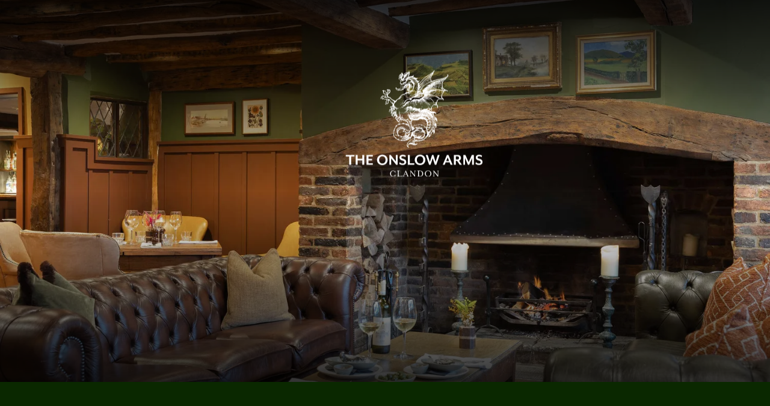

--- FILE ---
content_type: text/html; charset=utf-8
request_url: https://www.onslowarmsclandon.co.uk/
body_size: 19436
content:
<!DOCTYPE html><html><head><meta charSet="utf-8"/><meta name="viewport" content="width=device-width"/><meta name="google-site-verification" content="HPo-wtOCFgdb03tBP2CRKhELtbN27M3CpNjTNQvxRK0"/><title>Home - Onslow Arms Clandon</title><meta name="description" content="Welcome to The Onslow Arms, West Clandon. A countryside pub serving up delicious pub classics, Sunday roasts and real ales and lagers."/><meta name="robots" content="index, follow, max-snippet, max-image-preview, max-video-preview"/><link rel="canonical"/><meta property="og:locale" content="en_US"/><meta property="og:type" content="article"/><meta property="og:title" content="Home - Onslow Arms Clandon"/><meta property="og:description" content="Welcome to The Onslow Arms, West Clandon. A countryside pub serving up delicious pub classics, Sunday roasts and real ales and lagers."/><meta property="og:url" content="https://www.onslowarmsclandon.co.uk/"/><meta property="og:site_name" content="Onslow Arms Clandon"/><meta property="article:modified_time" content="2026-01-20T14:40:26+00:00"/><meta name="twitter:card" content="summary_large_image"/><script type="application/ld+json" class="yoast-schema-graph">{"@context":"https://schema.org","@graph":[{"@type":"WebPage","@id":"https://www.onslowarmsclandon.co.uk/","url":"https://www.onslowarmsclandon.co.uk/","name":"Home - Onslow Arms Clandon","isPartOf":{"@id":"https://www.onslowarmsclandon.co.uk/#website"},"datePublished":"2024-11-26T09:26:22+00:00","dateModified":"2026-01-20T14:40:26+00:00","description":"Welcome to The Onslow Arms, West Clandon. A countryside pub serving up delicious pub classics, Sunday roasts and real ales and lagers.","breadcrumb":{"@id":"https://www.onslowarmsclandon.co.uk/#breadcrumb"},"inLanguage":"en-US","potentialAction":[{"@type":"ReadAction","target":["https://www.onslowarmsclandon.co.uk/"]}]},{"@type":"BreadcrumbList","@id":"https://www.onslowarmsclandon.co.uk/#breadcrumb","itemListElement":[{"@type":"ListItem","position":1,"name":"Home","item":"https://www.onslowarmsclandon.co.uk/"},{"@type":"ListItem","position":2,"name":"Home"}]},{"@type":"WebSite","@id":"https://www.onslowarmsclandon.co.uk/#website","url":"https://www.onslowarmsclandon.co.uk/","name":"Onslow Arms Clandon","description":"","potentialAction":[{"@type":"SearchAction","target":{"@type":"EntryPoint","urlTemplate":"https://www.onslowarmsclandon.co.uk/?s={search_term_string}"},"query-input":{"@type":"PropertyValueSpecification","valueRequired":true,"valueName":"search_term_string"}}],"inLanguage":"en-US"}]}</script><script>
              window.dataLayer = window.dataLayer || [];
              function gtag() {dataLayer.push(arguments);}
              gtag("consent", "default", {
                "ad_storage": "denied",
                "ad_user_data" : "denied",
                "ad_personalization": "denied",
                "analytics_storage": "denied",
              });
            </script><style>
                :root {
                  --brand-colour-primary: #0a2800;
                  --brand-colour-secondary: #97a071;
                  --brand-colour-tertiary: #873d30;
                  --brand-colour-quaternary: #ececec;
                  --brand-colour-primary-hover: #162328;
                  --brand-colour-secondary-hover: #873d30;
                  --brand-colour-tertiary-hover: #f8c33a;
                  --brand-colour-quaternary-hover: #cabfb8;
                  --brand-colour-text: #0a2800;
                  --brand-colour-header: #0a2800;
                  --brand-colour-white: #fff;
                  --brand-colour-border: #cdcdcd;
                  --brand-colour-footer-white: #fffffb;
                  --brand-colour-black: #000;
                  --brand-colour-menus: #97a071;
                  --brand-colour-menus-hover: #873d30;
                }
              </style><link rel="icon" href="https://www.onslowarmsclandon.co.uk/wp-content/uploads/sites/103/2024/11/Website_white_Onslow-Arms.svg" sizes="any"/><style>
              :root {
                --colour-primary-dmn: ;
                --colour-secondary-dmn: ;
                --colour-tertiary-dmn: ;
              }
            </style><meta name="next-head-count" content="20"/><link rel="preload" href="/_next/static/media/5c0c2bcbaa4149ca-s.p.woff2" as="font" type="font/woff2" crossorigin="anonymous" data-next-font="size-adjust"/><link rel="preload" href="/_next/static/media/1755441e3a2fa970-s.p.woff2" as="font" type="font/woff2" crossorigin="anonymous" data-next-font="size-adjust"/><link rel="preload" href="/_next/static/media/ec14413c594b3356-s.p.woff2" as="font" type="font/woff2" crossorigin="anonymous" data-next-font="size-adjust"/><link rel="preload" href="/_next/static/css/2ed2a80269b14ba7.css" as="style"/><link rel="stylesheet" href="/_next/static/css/2ed2a80269b14ba7.css" data-n-g=""/><link rel="preload" href="/_next/static/css/43bc5a2e85ad29bd.css" as="style"/><link rel="stylesheet" href="/_next/static/css/43bc5a2e85ad29bd.css" data-n-p=""/><link rel="preload" href="/_next/static/css/b0be5dc5375e0373.css" as="style"/><link rel="stylesheet" href="/_next/static/css/b0be5dc5375e0373.css" data-n-p=""/><link rel="preload" href="/_next/static/css/66a20b093368c66c.css" as="style"/><link rel="stylesheet" href="/_next/static/css/66a20b093368c66c.css"/><link rel="preload" href="/_next/static/css/ac8567735beb93d4.css" as="style"/><link rel="stylesheet" href="/_next/static/css/ac8567735beb93d4.css"/><link rel="preload" href="/_next/static/css/6dccf2036c528adb.css" as="style"/><link rel="stylesheet" href="/_next/static/css/6dccf2036c528adb.css"/><link rel="preload" href="/_next/static/css/f0db45d03dc93fd7.css" as="style"/><link rel="stylesheet" href="/_next/static/css/f0db45d03dc93fd7.css"/><noscript data-n-css=""></noscript><script defer="" nomodule="" src="/_next/static/chunks/polyfills-78c92fac7aa8fdd8.js"></script><script defer="" src="/_next/static/chunks/4224.5bfa3ff4268f18a7.js"></script><script defer="" src="/_next/static/chunks/8587.0acc80072d5bd873.js"></script><script defer="" src="/_next/static/chunks/4605.799e3e5380309137.js"></script><script defer="" src="/_next/static/chunks/8365.76ee734b6fbe89e8.js"></script><script defer="" src="/_next/static/chunks/2717.51e90e13b7c03214.js"></script><script defer="" src="/_next/static/chunks/2983.c5e22170225bc8e7.js"></script><script defer="" src="/_next/static/chunks/1445.ee608964fe3fd9dd.js"></script><script src="/_next/static/chunks/webpack-75566b3bfbe97758.js" defer=""></script><script src="/_next/static/chunks/framework-8e1548bff7cb660d.js" defer=""></script><script src="/_next/static/chunks/main-362db7cb1d8a5031.js" defer=""></script><script src="/_next/static/chunks/pages/_app-fd76f91ef44b59e6.js" defer=""></script><script src="/_next/static/chunks/6734-a80cb3afa19f7732.js" defer=""></script><script src="/_next/static/chunks/727-046d0a5ecefd9475.js" defer=""></script><script src="/_next/static/chunks/pages/%5B%5B...slug%5D%5D-4767598a997a5f40.js" defer=""></script><script src="/_next/static/-yjqsG4cDONyMlNmMo5OR/_buildManifest.js" defer=""></script><script src="/_next/static/-yjqsG4cDONyMlNmMo5OR/_ssgManifest.js" defer=""></script><style id="__jsx-3560593940">:root{--font-primary:'__Lora_56c97a', '__Lora_Fallback_56c97a';--font-secondary:'__Noto_Sans_095322', '__Noto_Sans_Fallback_095322';--font-tertiary:'__Noto_Sans_Mono_db7978', '__Noto_Sans_Mono_Fallback_db7978'}</style></head><body data-theme="Propeller"><noscript><iframe title="GTM-MF6SK63" src="https://www.googletagmanager.com/ns.html?id=GTM-MF6SK63" height="0" width="0" style="display:none;visibility:hidden"></iframe></noscript><div id="__next"><header class="Header_header__E1Wv4" data-scrolling="false" data-hide="false"><div class="Header_header__logo__qMjXx" style="will-change:transform;transform:translateX(80%) translateY(50%)"><a href="/"><img src="https://www.onslowarmsclandon.co.uk/wp-content/uploads/sites/103/2024/11/Website_white_Onslow-Arms.svg?format=auto" srcSet="https://www.onslowarmsclandon.co.uk/wp-content/uploads/sites/103/2024/11/Website_white_Onslow-Arms.svg?format=auto&amp;width=130 130w, https://www.onslowarmsclandon.co.uk/wp-content/uploads/sites/103/2024/11/Website_white_Onslow-Arms.svg?format=auto&amp;width=480 480w" alt=""/></a></div><div class="Header_header__btns__aDBGO" style="opacity:0;will-change:opacity"><a class="Header_header__btn__Y6oJT undefined" target="_blank" rel="noreferrer" href="https://theonslowarms.giftpro.co.uk/">Gift Vouchers</a><button class=" Header_header__btn__Y6oJT Header_header__btn--book__LMWvn">Book Now</button><button class="Header_burger__u96lm"><svg xmlns="http://www.w3.org/2000/svg" width="35" height="18"><g fill="none" stroke="currentColor" stroke-width="2"><path d="M12 1h19" data-name="line-1"></path><path d="M0 9.5h35" data-name="line-2"></path><path d="M0 17h19" data-name="line-3"></path></g></svg></button></div></header><main><!--$--><section class="Blocks_wrapper__62Zjo" data-layout="hero" data-next-layout="opening_times" data-position="1"><div class="HeroBlock_hero__Zq_vX"><div class="Slider_slider__RbzAd"><div class="swiper"><div class="swiper-wrapper"><div class="swiper-slide Slider_slideAlt__gXBq4"><div class="Slider_content__Rv0j_" style="opacity:0;transform:translateY(50px)"><h5 class="subheading Subheading_subheading__VaRdy" data-color="white" data-size="h5">Clandon's Most Loved Local</h5><h1 class="heading Heading_heading__5N24X" data-color="white" data-size="h1">The Onslow Arms</h1></div><div class="slider-overlay"></div><img class="Slider_image__8heiD" src="https://www.onslowarmsclandon.co.uk/wp-content/uploads/sites/103/2025/09/AX7A9245-Edit.jpg?format=auto" srcSet="https://www.onslowarmsclandon.co.uk/wp-content/uploads/sites/103/2025/09/AX7A9245-Edit.jpg?format=auto&amp;width=600 600w, https://www.onslowarmsclandon.co.uk/wp-content/uploads/sites/103/2025/09/AX7A9245-Edit.jpg?format=auto&amp;width=1500 1500w, https://www.onslowarmsclandon.co.uk/wp-content/uploads/sites/103/2025/09/AX7A9245-Edit.jpg?format=auto&amp;width=1920 1920w" loading="eager" alt=""/></div><div class="swiper-slide Slider_slideAlt__gXBq4"><div class="Slider_content__Rv0j_" style="opacity:0;transform:translateY(50px)"><h5 class="subheading Subheading_subheading__VaRdy" data-color="white" data-size="h5">PRIVATE DINING ROOM</h5><h1 class="heading Heading_heading__5N24X" data-color="white" data-size="h1">Private Viewings for Six Nations 2026</h1><div class="Buttons_wrapper__QRoRY Slider_buttons__6ZlCY"><a href="https://www.onslowarmsclandon.co.uk/parties-events/"><span data-uppercase="true" data-button-colour="secondary" class="btn btn--primary">FIND OUT MORE</span></a></div></div><div class="slider-overlay"></div><img class="Slider_image__8heiD" src="https://www.onslowarmsclandon.co.uk/wp-content/uploads/sites/103/2026/01/06rugby-promo-nov-2019.jpg?format=auto" srcSet="https://www.onslowarmsclandon.co.uk/wp-content/uploads/sites/103/2026/01/06rugby-promo-nov-2019.jpg?format=auto&amp;width=600 600w, https://www.onslowarmsclandon.co.uk/wp-content/uploads/sites/103/2026/01/06rugby-promo-nov-2019.jpg?format=auto&amp;width=1500 1500w, https://www.onslowarmsclandon.co.uk/wp-content/uploads/sites/103/2026/01/06rugby-promo-nov-2019.jpg?format=auto&amp;width=1920 1920w" loading="lazy" alt=""/></div><div class="swiper-slide Slider_slideAlt__gXBq4"><div class="Slider_content__Rv0j_" style="opacity:0;transform:translateY(50px)"><h5 class="subheading Subheading_subheading__VaRdy" data-color="white" data-size="h5">5th January - 27th February</h5><h1 class="heading Heading_heading__5N24X" data-color="white" data-size="h1">Winter Set Menu</h1></div><div class="slider-overlay"></div><img class="Slider_image__8heiD" src="https://www.onslowarmsclandon.co.uk/wp-content/uploads/sites/103/2025/12/Youngs30-10-25MattAustin-73.jpg?format=auto" srcSet="https://www.onslowarmsclandon.co.uk/wp-content/uploads/sites/103/2025/12/Youngs30-10-25MattAustin-73.jpg?format=auto&amp;width=600 600w, https://www.onslowarmsclandon.co.uk/wp-content/uploads/sites/103/2025/12/Youngs30-10-25MattAustin-73.jpg?format=auto&amp;width=1500 1500w, https://www.onslowarmsclandon.co.uk/wp-content/uploads/sites/103/2025/12/Youngs30-10-25MattAustin-73.jpg?format=auto&amp;width=1920 1920w" loading="lazy" alt=""/></div><div class="swiper-slide Slider_slideAlt__gXBq4"><div class="Slider_content__Rv0j_" style="opacity:0;transform:translateY(50px)"><h5 class="subheading Subheading_subheading__VaRdy" data-color="white" data-size="h5">Seasonal Menus</h5><h1 class="heading Heading_heading__5N24X" data-color="white" data-size="h1">Our Food</h1><div class="Buttons_wrapper__QRoRY Slider_buttons__6ZlCY"><a href="https://www.onslowarmsclandon.co.uk/food-drink/"><span data-uppercase="true" data-button-colour="secondary" class="btn btn--primary">OUR MENUS</span></a></div></div><div class="slider-overlay"></div><img class="Slider_image__8heiD" src="https://www.onslowarmsclandon.co.uk/wp-content/uploads/sites/103/2025/10/Autumn-cook-off-2025-37.jpg?format=auto" srcSet="https://www.onslowarmsclandon.co.uk/wp-content/uploads/sites/103/2025/10/Autumn-cook-off-2025-37.jpg?format=auto&amp;width=600 600w, https://www.onslowarmsclandon.co.uk/wp-content/uploads/sites/103/2025/10/Autumn-cook-off-2025-37.jpg?format=auto&amp;width=1500 1500w, https://www.onslowarmsclandon.co.uk/wp-content/uploads/sites/103/2025/10/Autumn-cook-off-2025-37.jpg?format=auto&amp;width=1920 1920w" loading="lazy" alt=""/></div><div class="swiper-slide Slider_slideAlt__gXBq4"><div class="Slider_content__Rv0j_" style="opacity:0;transform:translateY(50px)"><h5 class="subheading Subheading_subheading__VaRdy" data-color="white" data-size="h5">Private Spaces &amp; Packages</h5><h1 class="heading Heading_heading__5N24X" data-color="white" data-size="h1">Parties &amp; Events in Surrey</h1><div class="Buttons_wrapper__QRoRY Slider_buttons__6ZlCY"><a href="https://www.onslowarmsclandon.co.uk/parties-events/"><span data-uppercase="true" data-button-colour="secondary" class="btn btn--primary">FIND OUT MORE</span></a></div></div><div class="slider-overlay"></div><img class="Slider_image__8heiD" src="https://www.onslowarmsclandon.co.uk/wp-content/uploads/sites/103/2025/05/AX7A9566-Enhanced-NR-Edit.jpg?format=auto" srcSet="https://www.onslowarmsclandon.co.uk/wp-content/uploads/sites/103/2025/05/AX7A9566-Enhanced-NR-Edit.jpg?format=auto&amp;width=600 600w, https://www.onslowarmsclandon.co.uk/wp-content/uploads/sites/103/2025/05/AX7A9566-Enhanced-NR-Edit.jpg?format=auto&amp;width=1500 1500w, https://www.onslowarmsclandon.co.uk/wp-content/uploads/sites/103/2025/05/AX7A9566-Enhanced-NR-Edit.jpg?format=auto&amp;width=1920 1920w" loading="lazy" alt=""/></div></div><div class="swiper-pagination-custom"></div></div></div></div></section><section class="Blocks_wrapper__62Zjo" data-prev-layout="hero" data-layout="opening_times" data-next-layout="text_media_simple" data-position="2"><div class="OpeningTimesBlock_container__VW2mk" style="color:var(--brand-colour-text);opacity:0;transform:translateY(50px)"><div class="OpeningTimesBlock_block__JZvlB OpeningTimesBlock_block--opening__0oM77"><p class="OpeningTimesBlock_subtitle__dZIvc">We Are Open</p><p class="OpeningTimesBlock_title__E2weM"><span class="OpeningTimesBlock_day__3VWbh">Weds</span>11:00 - 23:00</p><a href="/#footer"><span data-button-colour="primary" class="btn btn--secondary OpeningTimesBlock_btn__i8c_A">View all times</span></a></div><div class="OpeningTimesBlock_block__JZvlB OpeningTimesBlock_block--food__TBtTP"><p class="OpeningTimesBlock_subtitle__dZIvc">Food Served</p><p class="OpeningTimesBlock_title__E2weM">12:00 - 21:30</p><a href="https://www.onslowarmsclandon.co.uk/food-drink/"><span data-button-colour="primary" class="btn btn--secondary OpeningTimesBlock_btn__i8c_A">View Menus</span></a></div><div class="OpeningTimesBlock_block__JZvlB OpeningTimesBlock_block--location__0VlUF"><p class="OpeningTimesBlock_subtitle__dZIvc">Find Us</p><p class="OpeningTimesBlock_title__E2weM">The Street, Guildford, West Clandon, GU4 7TE</p><a target="_blank" href="https://maps.app.goo.gl/ctYh6LXETv1wKLLG7"><span rel="noreferrer" data-button-colour="primary" class="btn btn--secondary OpeningTimesBlock_btn__i8c_A">View on a map</span></a></div></div></section><section class="Blocks_wrapper__62Zjo" data-prev-layout="opening_times" data-layout="text_media_simple" data-next-layout="text_media_simple" data-position="3"><div class="TextMediaSimpleBlock_container__RKr9G" data-flip-layout="false"><div class="TextMediaSimpleBlock_media__sI2_M"><div class="Slider_slider__RbzAd"><div class="swiper"><div class="swiper-wrapper"><div class="swiper-slide"><img class="Slider_image__8heiD" src="https://www.onslowarmsclandon.co.uk/wp-content/uploads/sites/103/2025/09/DSC_8754-Edit.jpg?format=auto" srcSet="https://www.onslowarmsclandon.co.uk/wp-content/uploads/sites/103/2025/09/DSC_8754-Edit.jpg?format=auto&amp;width=600 600w, https://www.onslowarmsclandon.co.uk/wp-content/uploads/sites/103/2025/09/DSC_8754-Edit.jpg?format=auto&amp;width=1500 1500w, https://www.onslowarmsclandon.co.uk/wp-content/uploads/sites/103/2025/09/DSC_8754-Edit.jpg?format=auto&amp;width=1920 1920w" loading="lazy" alt=""/></div><div class="swiper-slide"><img class="Slider_image__8heiD" src="https://www.onslowarmsclandon.co.uk/wp-content/uploads/sites/103/2025/10/Autumn-cook-off-2025-151.jpg?format=auto" srcSet="https://www.onslowarmsclandon.co.uk/wp-content/uploads/sites/103/2025/10/Autumn-cook-off-2025-151.jpg?format=auto&amp;width=600 600w, https://www.onslowarmsclandon.co.uk/wp-content/uploads/sites/103/2025/10/Autumn-cook-off-2025-151.jpg?format=auto&amp;width=1500 1500w, https://www.onslowarmsclandon.co.uk/wp-content/uploads/sites/103/2025/10/Autumn-cook-off-2025-151.jpg?format=auto&amp;width=1920 1920w" loading="lazy" alt=""/></div></div><div class="swiper-pagination-custom"></div><div class="slider-overlay"></div></div></div></div><div class="TextMediaSimpleBlock_text__p8rJx" data-align-content="middle" style="opacity:0;transform:translateY(50px)"><h1 class="heading Heading_heading__5N24X" data-color="white" data-size="h2">Pub Dining &amp; Drinks in Surrey</h1><div class="multiline TextMediaSimpleBlock_content__3MY1V"><p>We wish you a warm welcome to The Onslow Arms.</p>
<p>Nestled in the heart of Clandon, Surrey, we are a short walk from Clandon train station or a 15 minute drive from Guildford town centre. For those driving, our pub has a large car park. General Manager João and the team promise first-class service, no matter the occasion.</p>
<p>Our fantastic Head Chef Jonah and his team serve delicious food all day every day with quality, seasonal, British ingredients freshly prepared for great flavour. From lazy Sunday lunches to family celebrations, our menus contain something for everyone.</p>
<p>Soak up the cosy atmosphere with a well-renowned seat next to our fireplace, relax in the Garden Room or choose a casual dining spot in our bar area.</p>
</div><div class="Buttons_wrapper__QRoRY"><a href="https://www.onslowarmsclandon.co.uk/food-drink/"><span data-uppercase="true" data-button-colour="secondary" class="btn btn--primary">OUR MENUS</span></a><a href="https://www.onslowarmsclandon.co.uk/whats-on/"><span data-uppercase="true" data-button-colour="secondary" class="btn btn--primary">WHAT&#x27;S ON</span></a></div></div></div></section><section class="Blocks_wrapper__62Zjo" data-prev-layout="text_media_simple" data-layout="text_media_simple" data-next-layout="text_media_simple" data-position="4"><div class="TextMediaSimpleBlock_container__RKr9G" data-flip-layout="true"><div class="TextMediaSimpleBlock_media__sI2_M"><div class="Slider_slider__RbzAd"><div class="swiper"><div class="swiper-wrapper"><div class="swiper-slide"><img class="Slider_image__8heiD" src="https://www.onslowarmsclandon.co.uk/wp-content/uploads/sites/103/2025/12/Youngs30-10-25MattAustin-145.jpg?format=auto" srcSet="https://www.onslowarmsclandon.co.uk/wp-content/uploads/sites/103/2025/12/Youngs30-10-25MattAustin-145.jpg?format=auto&amp;width=600 600w, https://www.onslowarmsclandon.co.uk/wp-content/uploads/sites/103/2025/12/Youngs30-10-25MattAustin-145.jpg?format=auto&amp;width=1500 1500w, https://www.onslowarmsclandon.co.uk/wp-content/uploads/sites/103/2025/12/Youngs30-10-25MattAustin-145.jpg?format=auto&amp;width=1920 1920w" loading="lazy" alt=""/></div></div><div class="swiper-pagination-custom"></div><div class="slider-overlay"></div></div></div></div><div class="TextMediaSimpleBlock_text__p8rJx" data-align-content="middle" style="opacity:0;transform:translateY(50px)"><h1 class="heading Heading_heading__5N24X" data-color="white" data-size="h2">Winter Set Menu</h1><div class="multiline TextMediaSimpleBlock_content__3MY1V"><p data-pm-slice="1 1 []">Guess who’s back? Find it back in the pub from Jan 5th and enjoy 2 courses for £19 or 3 course for £23, Monday to Friday until 27th February.</p>
<p>We’ll be celebrating mid-winter seasonality with our pick of produce from across the UK. From West Country minute steak to Heritage beetroot, and Yorkshire Triangle Rhubarb, we’ll be kicking off the New Year with another excuse to get yourself down to your local.</p>
</div><div class="Buttons_wrapper__QRoRY"><a href="https://www.onslowarmsclandon.co.uk/food-drink/"><span data-uppercase="true" data-button-colour="secondary" class="btn btn--primary">WHAT&#x27;S ON THE MENU?</span></a></div></div></div></section><section class="Blocks_wrapper__62Zjo" data-prev-layout="text_media_simple" data-layout="text_media_simple" data-next-layout="text_media_simple" data-position="5"><div class="TextMediaSimpleBlock_container__RKr9G" data-flip-layout="false"><div class="TextMediaSimpleBlock_media__sI2_M"><div class="Slider_slider__RbzAd"><div class="swiper"><div class="swiper-wrapper"><div class="swiper-slide"><img class="Slider_image__8heiD" src="https://www.onslowarmsclandon.co.uk/wp-content/uploads/sites/103/2026/01/valentines-6.jpg?format=auto" srcSet="https://www.onslowarmsclandon.co.uk/wp-content/uploads/sites/103/2026/01/valentines-6.jpg?format=auto&amp;width=600 600w, https://www.onslowarmsclandon.co.uk/wp-content/uploads/sites/103/2026/01/valentines-6.jpg?format=auto&amp;width=1500 1500w, https://www.onslowarmsclandon.co.uk/wp-content/uploads/sites/103/2026/01/valentines-6.jpg?format=auto&amp;width=1920 1920w" loading="lazy" alt=""/></div></div><div class="swiper-pagination-custom"></div><div class="slider-overlay"></div></div></div></div><div class="TextMediaSimpleBlock_text__p8rJx" data-align-content="middle" style="opacity:0;transform:translateY(50px)"><h1 class="heading Heading_heading__5N24X" data-color="white" data-size="h2">Valentine's Day Celebration at the Pub</h1><div class="multiline TextMediaSimpleBlock_content__3MY1V"><p>Cosy up with roaring fires, gorgeous tables-for-two and a glass of bubbles, before diving into culinary delights from Head Chef Jonah’s menus. If you’re wrapping up presents for your loved one, choose a gift of the pub – because everyone loves a meal at their favourite local.</p>
</div><div class="Buttons_wrapper__QRoRY"><button><span data-button-colour="secondary" class="btn btn--primary" data-uppercase="true">BOOK FOR VALENTINE&#x27;S DAY</span></button><a target="_blank" href="https://theonslowarms.giftpro.co.uk/"><span rel="noreferrer" data-uppercase="true" data-button-colour="secondary" class="btn btn--primary btn btn--primary">GIFTING OPTIONS</span></a></div></div></div></section><section class="Blocks_wrapper__62Zjo" data-prev-layout="text_media_simple" data-layout="text_media_simple" data-next-layout="usp_highlight" data-position="6"><div class="TextMediaSimpleBlock_container__RKr9G" data-flip-layout="true"><div class="TextMediaSimpleBlock_media__sI2_M"><div class="Slider_slider__RbzAd"><div class="swiper"><div class="swiper-wrapper"><div class="swiper-slide"><img class="Slider_image__8heiD" src="https://www.onslowarmsclandon.co.uk/wp-content/uploads/sites/103/2025/12/Women_s-rugby-promo-10.jpg?format=auto" srcSet="https://www.onslowarmsclandon.co.uk/wp-content/uploads/sites/103/2025/12/Women_s-rugby-promo-10.jpg?format=auto&amp;width=600 600w, https://www.onslowarmsclandon.co.uk/wp-content/uploads/sites/103/2025/12/Women_s-rugby-promo-10.jpg?format=auto&amp;width=1500 1500w, https://www.onslowarmsclandon.co.uk/wp-content/uploads/sites/103/2025/12/Women_s-rugby-promo-10.jpg?format=auto&amp;width=1920 1920w" loading="lazy" alt=""/></div></div><div class="swiper-pagination-custom"></div><div class="slider-overlay"></div></div></div></div><div class="TextMediaSimpleBlock_text__p8rJx" data-align-content="middle" style="opacity:0;transform:translateY(50px)"><h1 class="heading Heading_heading__5N24X" data-color="white" data-size="h2">Six Nations in West Clandon</h1><div class="multiline TextMediaSimpleBlock_content__3MY1V"><p>Ready to get ahead of the scrum? This year’s Guinness Six Nations tournament is sure to be the opportunity to head to the pub, grab the Guinness, enjoy a pub classic (or two), all whilst soaking up the true pub atmosphere.</p>
<p>What’s more, our Private Dining Room is available for large-party bookings, gathering your whole squad, getting the pints in and enjoying great food, all whilst being in the comfort of your favourite local pub.</p>
<p>Sound like a plan?</p>
</div><div class="Buttons_wrapper__QRoRY"><a href="https://www.onslowarmsclandon.co.uk/whats-on/"><span data-uppercase="true" data-button-colour="secondary" class="btn btn--primary">CHECK THE FIXTURES</span></a><button><span data-button-colour="secondary" class="btn btn--primary" data-uppercase="true">PRIVATE ROOM BOOKINGS</span></button></div></div></div></section><section class="Blocks_wrapper__62Zjo" data-prev-layout="text_media_simple" data-layout="usp_highlight" data-next-layout="three_cards" data-position="7"><div class="USPHighlightsBlock_wrapper__MRXQo" data-invert-colours="false"><div class="USPHighlightsBlock_left__eMyK_"><div class="USPHighlightsBlock_image__HeXs_ USPHighlightsBlock_image1__gzWyJ" style="opacity:0;transform:translateY(20px)"><img src="https://www.onslowarmsclandon.co.uk/wp-content/uploads/sites/103/2025/06/Onslow-Arms-57-1.jpg?format=auto" srcSet="https://www.onslowarmsclandon.co.uk/wp-content/uploads/sites/103/2025/06/Onslow-Arms-57-1.jpg?format=auto&amp;width=600 600w, https://www.onslowarmsclandon.co.uk/wp-content/uploads/sites/103/2025/06/Onslow-Arms-57-1.jpg?format=auto&amp;width=800 800w, https://www.onslowarmsclandon.co.uk/wp-content/uploads/sites/103/2025/06/Onslow-Arms-57-1.jpg?format=auto&amp;width=1100 1100w" loading="lazy" alt=""/></div><div class="USPHighlightsBlock_innerLeft__QUl8L"><div class="USPHighlightsBlock_image__HeXs_ USPHighlightsBlock_image2__4cFUy" style="opacity:0;transform:translateY(20px)"><img src="https://www.onslowarmsclandon.co.uk/wp-content/uploads/sites/103/2025/06/DSC_9127-Edit.jpg?format=auto" srcSet="https://www.onslowarmsclandon.co.uk/wp-content/uploads/sites/103/2025/06/DSC_9127-Edit.jpg?format=auto&amp;width=320 320w, https://www.onslowarmsclandon.co.uk/wp-content/uploads/sites/103/2025/06/DSC_9127-Edit.jpg?format=auto&amp;width=500 500w, https://www.onslowarmsclandon.co.uk/wp-content/uploads/sites/103/2025/06/DSC_9127-Edit.jpg?format=auto&amp;width=800 800w" loading="lazy" alt=""/></div><div class="USPHighlightsBlock_image__HeXs_ USPHighlightsBlock_image3__cBp00" style="opacity:0;transform:translateY(20px)"><img src="https://www.onslowarmsclandon.co.uk/wp-content/uploads/sites/103/2025/06/DSC_9527.jpg?format=auto" srcSet="https://www.onslowarmsclandon.co.uk/wp-content/uploads/sites/103/2025/06/DSC_9527.jpg?format=auto&amp;width=320 320w, https://www.onslowarmsclandon.co.uk/wp-content/uploads/sites/103/2025/06/DSC_9527.jpg?format=auto&amp;width=500 500w, https://www.onslowarmsclandon.co.uk/wp-content/uploads/sites/103/2025/06/DSC_9527.jpg?format=auto&amp;width=800 800w" loading="lazy" alt=""/></div></div><div class="USPHighlightsBlock_innerRight__ZOT4y"><div class="USPHighlightsBlock_image__HeXs_ USPHighlightsBlock_image4__BSbEM" style="opacity:0;transform:translateY(20px)"><img src="https://www.onslowarmsclandon.co.uk/wp-content/uploads/sites/103/2025/09/DSC_9155-Edit.jpg?format=auto" srcSet="https://www.onslowarmsclandon.co.uk/wp-content/uploads/sites/103/2025/09/DSC_9155-Edit.jpg?format=auto&amp;width=320 320w, https://www.onslowarmsclandon.co.uk/wp-content/uploads/sites/103/2025/09/DSC_9155-Edit.jpg?format=auto&amp;width=500 500w, https://www.onslowarmsclandon.co.uk/wp-content/uploads/sites/103/2025/09/DSC_9155-Edit.jpg?format=auto&amp;width=800 800w" loading="lazy" alt=""/></div></div></div><div class="USPHighlightsBlock_right__JtNjJ"><div class="USPHighlightsBlock_image__HeXs_ USPHighlightsBlock_image5__oJMUa" style="opacity:0;transform:translateY(20px)"><img src="https://www.onslowarmsclandon.co.uk/wp-content/uploads/sites/103/2025/06/DSC_9786-Edit.jpg?format=auto" srcSet="https://www.onslowarmsclandon.co.uk/wp-content/uploads/sites/103/2025/06/DSC_9786-Edit.jpg?format=auto&amp;width=315 315w, https://www.onslowarmsclandon.co.uk/wp-content/uploads/sites/103/2025/06/DSC_9786-Edit.jpg?format=auto&amp;width=600 600w, https://www.onslowarmsclandon.co.uk/wp-content/uploads/sites/103/2025/06/DSC_9786-Edit.jpg?format=auto&amp;width=800 800w" loading="lazy" alt=""/></div><div class="USPHighlightsBlock_image__HeXs_ USPHighlightsBlock_image6__aJcOG" style="opacity:0;transform:translateY(20px)"><img src="https://www.onslowarmsclandon.co.uk/wp-content/uploads/sites/103/2025/06/DSC_9820-Edit.jpg?format=auto" srcSet="https://www.onslowarmsclandon.co.uk/wp-content/uploads/sites/103/2025/06/DSC_9820-Edit.jpg?format=auto&amp;width=350 350w, https://www.onslowarmsclandon.co.uk/wp-content/uploads/sites/103/2025/06/DSC_9820-Edit.jpg?format=auto&amp;width=700 700w, https://www.onslowarmsclandon.co.uk/wp-content/uploads/sites/103/2025/06/DSC_9820-Edit.jpg?format=auto&amp;width=900 900w" loading="lazy" alt=""/></div><div class="USPHighlightsBlock_content__A_ib2" style="opacity:0;transform:translateY(20px)"><h1 class="heading Heading_heading__5N24X USPHighlightsBlock_heading__8kyes" data-color="primary" data-size="h2">Parties &amp; Events</h1><div class="multiline USPHighlightsBlock_text__i_Hom"><p>Be the host-with-the-most this winter season, with a selection of incredible spaces for your next get-together.</p>
</div><div class="Buttons_wrapper__QRoRY"><a href="https://www.onslowarmsclandon.co.uk/parties-events/"><span data-uppercase="true" data-button-colour="secondary" class="btn btn--primary">FIND OUT MORE</span></a></div></div><div class="USPHighlightsBlock_image__HeXs_ USPHighlightsBlock_image7__6x7GN" style="opacity:0;transform:translateY(20px)"><img src="https://www.onslowarmsclandon.co.uk/wp-content/uploads/sites/103/2025/06/onslowarms-9701-Edit.jpg?format=auto" srcSet="https://www.onslowarmsclandon.co.uk/wp-content/uploads/sites/103/2025/06/onslowarms-9701-Edit.jpg?format=auto&amp;width=500 500w, https://www.onslowarmsclandon.co.uk/wp-content/uploads/sites/103/2025/06/onslowarms-9701-Edit.jpg?format=auto&amp;width=600 600w, https://www.onslowarmsclandon.co.uk/wp-content/uploads/sites/103/2025/06/onslowarms-9701-Edit.jpg?format=auto&amp;width=800 800w" loading="lazy" alt=""/></div></div></div></section><section class="Blocks_wrapper__62Zjo" data-prev-layout="usp_highlight" data-layout="three_cards" data-next-layout="text_media_simple" data-position="8"><div class="ThreeCardsBlock_container__ALKra"><div class="swiper ThreeCardsBlock_slider__qWvAH"><div class="swiper-wrapper"><div class="swiper-slide ThreeCardsBlock_card__XiWIY"><div class="ThreeCardsBlock_image__pZxIm"><img src="https://www.onslowarmsclandon.co.uk/wp-content/uploads/sites/103/2025/09/Youngs-Cocktails@GreenGoose_High-Res_07.jpg?format=auto" srcSet="https://www.onslowarmsclandon.co.uk/wp-content/uploads/sites/103/2025/09/Youngs-Cocktails@GreenGoose_High-Res_07.jpg?format=auto&amp;width=350 350w, https://www.onslowarmsclandon.co.uk/wp-content/uploads/sites/103/2025/09/Youngs-Cocktails@GreenGoose_High-Res_07.jpg?format=auto&amp;width=550 550w, https://www.onslowarmsclandon.co.uk/wp-content/uploads/sites/103/2025/09/Youngs-Cocktails@GreenGoose_High-Res_07.jpg?format=auto&amp;width=600 600w" loading="lazy" alt=""/></div><div class="ThreeCardsBlock_title__aCL4f" style="opacity:0;transform:translateY(50px)"><h2 class="heading Heading_heading__5N24X ThreeCardsBlock_heading___p85F" style="color:var(--brand-colour-text)" data-color="primary" data-size="h4">Cocktails</h2></div><div class="multiline ThreeCardsBlock_text__QIsYL"><p>From the fruity and citrusy to the robust and caffeinated, our cocktail list has something for everyone.</p>
</div><div class="Buttons_wrapper__QRoRY ThreeCardsBlock_buttons__042SM"><a href="https://www.onslowarmsclandon.co.uk/food-drink/"><span data-uppercase="true" data-button-colour="secondary" class="btn btn--primary">CHECK IT OUT</span></a></div></div><div class="swiper-slide ThreeCardsBlock_card__XiWIY"><div class="ThreeCardsBlock_image__pZxIm"><img src="https://www.onslowarmsclandon.co.uk/wp-content/uploads/sites/103/2025/06/DSC_9820-Edit.jpg?format=auto" srcSet="https://www.onslowarmsclandon.co.uk/wp-content/uploads/sites/103/2025/06/DSC_9820-Edit.jpg?format=auto&amp;width=350 350w, https://www.onslowarmsclandon.co.uk/wp-content/uploads/sites/103/2025/06/DSC_9820-Edit.jpg?format=auto&amp;width=550 550w, https://www.onslowarmsclandon.co.uk/wp-content/uploads/sites/103/2025/06/DSC_9820-Edit.jpg?format=auto&amp;width=600 600w" loading="lazy" alt=""/></div><div class="ThreeCardsBlock_title__aCL4f" style="opacity:0;transform:translateY(50px)"><h2 class="heading Heading_heading__5N24X ThreeCardsBlock_heading___p85F" style="color:var(--brand-colour-text)" data-color="primary" data-size="h4">Private Dining</h2></div><div class="multiline ThreeCardsBlock_text__QIsYL"><p>Our private dining room has been host to many a celebration, and holds a lot of special memories. With a delicious winter menu and extensive wine list, could yours be the next party?</p>
</div><div class="Buttons_wrapper__QRoRY ThreeCardsBlock_buttons__042SM"><a href="https://www.onslowarmsclandon.co.uk/parties-events/"><span data-uppercase="true" data-button-colour="secondary" class="btn btn--primary">START PLANNING</span></a></div></div><div class="swiper-slide ThreeCardsBlock_card__XiWIY"><div class="ThreeCardsBlock_image__pZxIm"><img src="https://www.onslowarmsclandon.co.uk/wp-content/uploads/sites/103/2025/09/gift-card-21.jpg?format=auto" srcSet="https://www.onslowarmsclandon.co.uk/wp-content/uploads/sites/103/2025/09/gift-card-21.jpg?format=auto&amp;width=350 350w, https://www.onslowarmsclandon.co.uk/wp-content/uploads/sites/103/2025/09/gift-card-21.jpg?format=auto&amp;width=550 550w, https://www.onslowarmsclandon.co.uk/wp-content/uploads/sites/103/2025/09/gift-card-21.jpg?format=auto&amp;width=600 600w" loading="lazy" alt=""/></div><div class="ThreeCardsBlock_title__aCL4f" style="opacity:0;transform:translateY(50px)"><h1 class="heading Heading_heading__5N24X ThreeCardsBlock_heading___p85F" style="color:var(--brand-colour-text)" data-color="primary" data-size="h4">Gift Vouchers</h1></div><div class="multiline ThreeCardsBlock_text__QIsYL"><p>The gift of a loved ones’ favourite local is something special, which is why we offer an array of different gifting solutions.</p>
</div><div class="Buttons_wrapper__QRoRY ThreeCardsBlock_buttons__042SM"><a target="_blank" href="https://theonslowarms.giftpro.co.uk"><span rel="noreferrer" data-uppercase="true" data-button-colour="secondary" class="btn btn--primary btn btn--primary">GET GIFTING</span></a></div></div></div></div></div></section><section class="Blocks_wrapper__62Zjo" data-prev-layout="three_cards" data-layout="text_media_simple" data-next-layout="text_media_simple" data-position="9"><div class="TextMediaSimpleBlock_container__RKr9G" data-flip-layout="true"><div class="TextMediaSimpleBlock_media__sI2_M"><div class="Slider_slider__RbzAd"><div class="swiper"><div class="swiper-wrapper"><div class="swiper-slide"><img class="Slider_image__8heiD" src="https://www.onslowarmsclandon.co.uk/wp-content/uploads/sites/103/2025/09/Roast-Specs-104.jpg?format=auto" srcSet="https://www.onslowarmsclandon.co.uk/wp-content/uploads/sites/103/2025/09/Roast-Specs-104.jpg?format=auto&amp;width=600 600w, https://www.onslowarmsclandon.co.uk/wp-content/uploads/sites/103/2025/09/Roast-Specs-104.jpg?format=auto&amp;width=1500 1500w, https://www.onslowarmsclandon.co.uk/wp-content/uploads/sites/103/2025/09/Roast-Specs-104.jpg?format=auto&amp;width=1920 1920w" loading="lazy" alt=""/></div></div><div class="swiper-pagination-custom"></div><div class="slider-overlay"></div></div></div></div><div class="TextMediaSimpleBlock_text__p8rJx" data-align-content="middle" style="opacity:0;transform:translateY(50px)"><h1 class="heading Heading_heading__5N24X" data-color="white" data-size="h2">Sunday Roasts</h1><div class="multiline TextMediaSimpleBlock_content__3MY1V"><p>Those cosy Sundays are upon us, and what more could you want than a spot in our restaurant to relax and enjoy our well-renowned Sunday roasts and a bottle of our finest wine?</p>
</div><div class="Buttons_wrapper__QRoRY"><button><span data-button-colour="secondary" class="btn btn--primary" data-uppercase="true">BOOK YOUR SUNDAY</span></button></div></div></div></section><section class="Blocks_wrapper__62Zjo" data-prev-layout="text_media_simple" data-layout="text_media_simple" data-next-layout="signup" data-position="10"><div class="TextMediaSimpleBlock_container__RKr9G" data-flip-layout="false"><div class="TextMediaSimpleBlock_media__sI2_M"><div class="Slider_slider__RbzAd"><div class="swiper"><div class="swiper-wrapper"><div class="swiper-slide"><img class="Slider_image__8heiD" src="https://www.onslowarmsclandon.co.uk/wp-content/uploads/sites/103/2025/12/London-Event-Photographer-120.jpg?format=auto" srcSet="https://www.onslowarmsclandon.co.uk/wp-content/uploads/sites/103/2025/12/London-Event-Photographer-120.jpg?format=auto&amp;width=600 600w, https://www.onslowarmsclandon.co.uk/wp-content/uploads/sites/103/2025/12/London-Event-Photographer-120.jpg?format=auto&amp;width=1500 1500w, https://www.onslowarmsclandon.co.uk/wp-content/uploads/sites/103/2025/12/London-Event-Photographer-120.jpg?format=auto&amp;width=1920 1920w" loading="lazy" alt=""/></div><div class="swiper-slide"><img class="Slider_image__8heiD" src="https://www.onslowarmsclandon.co.uk/wp-content/uploads/sites/103/2025/12/London-Event-Photographer-202-1.jpg?format=auto" srcSet="https://www.onslowarmsclandon.co.uk/wp-content/uploads/sites/103/2025/12/London-Event-Photographer-202-1.jpg?format=auto&amp;width=600 600w, https://www.onslowarmsclandon.co.uk/wp-content/uploads/sites/103/2025/12/London-Event-Photographer-202-1.jpg?format=auto&amp;width=1500 1500w, https://www.onslowarmsclandon.co.uk/wp-content/uploads/sites/103/2025/12/London-Event-Photographer-202-1.jpg?format=auto&amp;width=1920 1920w" loading="lazy" alt=""/></div><div class="swiper-slide"><img class="Slider_image__8heiD" src="https://www.onslowarmsclandon.co.uk/wp-content/uploads/sites/103/2025/12/London-Event-Photographer-205.jpg?format=auto" srcSet="https://www.onslowarmsclandon.co.uk/wp-content/uploads/sites/103/2025/12/London-Event-Photographer-205.jpg?format=auto&amp;width=600 600w, https://www.onslowarmsclandon.co.uk/wp-content/uploads/sites/103/2025/12/London-Event-Photographer-205.jpg?format=auto&amp;width=1500 1500w, https://www.onslowarmsclandon.co.uk/wp-content/uploads/sites/103/2025/12/London-Event-Photographer-205.jpg?format=auto&amp;width=1920 1920w" loading="lazy" alt=""/></div></div><div class="swiper-pagination-custom"></div><div class="slider-overlay"></div></div></div></div><div class="TextMediaSimpleBlock_text__p8rJx" data-align-content="middle" style="opacity:0;transform:translateY(50px)"><h1 class="heading Heading_heading__5N24X" data-color="white" data-size="h2">Burns Night Celebration in Guildford</h1><div class="multiline TextMediaSimpleBlock_content__3MY1V"><p>Our annual celebration of all things Scotland, from our delicious four-course menu to Bagpiper and well-known atmosphere: our Burns’ Gourmet Night is back. Choose from our selection of Scotch whiskies to pair, or opt for a selection from our extensive wine list.</p>
</div><div class="Buttons_wrapper__QRoRY"><a href="https://www.onslowarmsclandon.co.uk/food-drink/"><span data-uppercase="true" data-button-colour="secondary" class="btn btn--primary">THE MENU</span></a></div></div></div></section><section class="Blocks_wrapper__62Zjo" data-prev-layout="text_media_simple" data-layout="signup" data-position="11"><div class="SignupBlock_container__3RHVa"><div class="SignupBlock_wrapperContent__lVfuL" style="opacity:0;transform:translateY(50px)"><h1 class="heading Heading_heading__5N24X" data-color="black" data-size="h2">Stay in Touch</h1><div class="multiline SignupBlock_text__rt0Z1"><p>Sign me up for offers, news and promotions.</p>
</div></div><div class="SignupBlock_form-wrapper__CFqy7"><form class="form SignupBlock_form__YJQuN" novalidate="" data-submitting="false"><label class="FormField_wrapper__Z83yv" data-field="text" data-layout="text" data-has-error="false"><input class="FormField_input__AlDsO" type="text" required="" data-has-error="false" data-is-active="false" name="forename" value=""/><span class="FormField_label__z8yH1">First Name<!-- --> *</span></label><label class="FormField_wrapper__Z83yv" data-field="text" data-layout="text" data-has-error="false"><input class="FormField_input__AlDsO" type="text" required="" data-has-error="false" data-is-active="false" name="surname" value=""/><span class="FormField_label__z8yH1">Last Name<!-- --> *</span></label><label class="FormField_wrapper__Z83yv" data-field="email" data-layout="email" data-has-error="false"><input class="FormField_input__AlDsO" type="email" required="" data-has-error="false" data-is-active="false" name="email" value=""/><span class="FormField_label__z8yH1">Email<!-- --> *</span></label><label class="FormField_wrapper__Z83yv" data-field="date" data-layout="date" data-has-error="false"><span class="FormField_dateLabel__Pf1QZ">Date of Birth<!-- --> *</span><div class="FormField_dateInputCont__zwNny"><input type="number" class="FormField_inputDate__yV7JJ" placeholder="DD" max="31" min="1" required="" data-error="false" value=""/><input type="number" class="FormField_inputDate__yV7JJ" placeholder="MM" max="12" min="1" required="" data-error="false" value=""/><input min="1920" max="2026" type="number" class="FormField_inputDate__yV7JJ" placeholder="YYYY" required="" data-error="false" value=""/></div></label><label class="FormField_wrapper__Z83yv" data-field="checkbox" data-layout="checkbox" data-has-error="false"><input class="Checkbox_input__cF9rR" required="" type="checkbox" name="marketingConsent" value="marketing-consent"/><span class="Checkbox_mark__9mnWs"></span><span class="Checkbox_label__DGaFc">Sign me up for offers, news and promotions, mainly via email</span></label><button data-button-colour="secondary" class="btn btn--primary" type="submit">Submit</button></form><div class="multiline SignupBlock_terms__8Qd_I"><p class="text text--small text--center">In future we may tailor emails and online advertising based on your location and what you’ve shown an interest in. By clicking on ‘Submit’ on the above, you’re accepting our Privacy &amp; Cookie Policy. Young &amp; Co.’s Brewery, P.L.C and its group of companies are committed to protecting your data and it will be processed in accordance with our Privacy &amp; Cookie Policy which can be found at <a rel="noopener" href="https://www.youngs.co.uk/privacy-policy">www.youngs.co.uk/privacy-policy</a>. Promoter: Young &amp; Co.’s Brewery P.L.C, Copper House, 5 Garratt Lane, Wandsworth, London, SW18 4AQ. Registered in England &amp; Wales Company No. 32762</p>
<p class="text text--small text--center">This site is protected by reCAPTCHA and the Google <a rel="noopener" href="https://policies.google.com/privacy">Privacy Policy</a> and <a rel="noopener" href="https://policies.google.com/terms">Terms of Service</a> apply.</p>
</div><p class="SignupBlock_disclaimer__21STE">This site is protected by reCAPTCHA and the Google<!-- --> <a href="https://policies.google.com/privacy" target="_blank" rel="noreferrer">Privacy Policy</a> <!-- -->and<!-- --> <a href="https://policies.google.com/terms" target="_blank" rel="noreferrer">Terms of Service</a> <!-- -->apply.</p></div></div></section><!--/$--></main><div data-orientation="vertical"><footer class="Footer_footer__l_IPH" id="footer"><div class="Footer_footerTop__5GMcj"><div data-state="closed" data-orientation="vertical" class="Footer_findUs__sPRp1"><h3 data-orientation="vertical" data-state="closed"><button type="button" aria-controls="radix-:R2b26:" aria-expanded="false" data-state="closed" data-orientation="vertical" id="radix-:Rb26:" class="Footer_header__pQND7" data-radix-collection-item=""><p class="Footer_title__6C3wy">Find Us</p><div class="Footer_plus__MvJmi"><svg xmlns="http://www.w3.org/2000/svg" width="22" height="22" stroke="currentColor" viewBox="0 0 29 29"><path d="M14.5 0v29M29 14.5H0"></path></svg></div></button></h3><div data-state="closed" id="radix-:R2b26:" role="region" aria-labelledby="radix-:Rb26:" data-orientation="vertical" style="--radix-accordion-content-height:var(--radix-collapsible-content-height);--radix-accordion-content-width:var(--radix-collapsible-content-width)"><p class="Footer_text___Mz9z Footer_address__3KQln">The Street, 
Guildford, 
West Clandon, 
GU4 7TE</p><p class="Footer_text___Mz9z ">01483 222 447</p><p class="Footer_text___Mz9z Footer_email__D_zk_"><a href="mailto:onslowarms@youngs.co.uk">onslowarms@youngs.co.uk</a></p></div></div><div data-state="closed" data-orientation="vertical" class="Footer_times__mC4Fh"><h3 data-orientation="vertical" data-state="closed"><button type="button" aria-controls="radix-:R2j26:" aria-expanded="false" data-state="closed" data-orientation="vertical" id="radix-:Rj26:" class="Footer_header__pQND7" data-radix-collection-item=""><p class="Footer_title__6C3wy">Opening Times</p><div class="Footer_plus__MvJmi"><svg xmlns="http://www.w3.org/2000/svg" width="22" height="22" stroke="currentColor" viewBox="0 0 29 29"><path d="M14.5 0v29M29 14.5H0"></path></svg></div></button></h3><div data-state="closed" id="radix-:R2j26:" role="region" aria-labelledby="radix-:Rj26:" data-orientation="vertical" style="--radix-accordion-content-height:var(--radix-collapsible-content-height);--radix-accordion-content-width:var(--radix-collapsible-content-width)"><p class="Footer_text___Mz9z Footer_row__KLVm5"><span class="Footer_day__z4HBo">Monday - Friday</span><span>11:00 - 23:00</span></p><p class="Footer_text___Mz9z Footer_row__KLVm5"><span class="Footer_day__z4HBo">Saturday - Sunday</span><span>11:00 - 23:00</span></p><p class="Footer_title__6C3wy">Food Service Times</p><p class="Footer_text___Mz9z Footer_row__KLVm5"><span class="Footer_day__z4HBo">Monday - Thursday</span><span>12:00 - 21:30</span></p><p class="Footer_text___Mz9z Footer_row__KLVm5"><span class="Footer_day__z4HBo">Friday - Saturday </span><span>12:00 - 22:00</span></p><p class="Footer_text___Mz9z Footer_row__KLVm5"><span class="Footer_day__z4HBo">Sunday</span><span>12:00 - 21:30</span></p></div></div><div class="Footer_social__CvkHz"><p class="Footer_title__6C3wy">Social</p><ul class="Social_social__yM_SU social-footer"><li class="Social_social-item__nY156"><a class="image-link" href="https://www.instagram.com/Onslowarmsclandon/" target="_blank" rel="noreferrer" aria-label="Instagram"><svg xmlns="http://www.w3.org/2000/svg" viewBox="0 0 22.032 22.032"><g fill="none" stroke="currentColor" stroke-linecap="round" stroke-linejoin="round" data-name="Icon feather-instagram"><path d="M5.758.5h10.516a5.26 5.26 0 0 1 5.258 5.258v10.516a5.26 5.26 0 0 1-5.258 5.258H5.758A5.26 5.26 0 0 1 .5 16.274V5.758A5.26 5.26 0 0 1 5.758.5" data-name="Path 91"></path><path d="M15.222 10.353a4.206 4.206 0 1 1-3.544-3.544 4.21 4.21 0 0 1 3.544 3.544" data-name="Path 92"></path><path d="M16.8 5.232" data-name="Path 93"></path></g></svg></a></li><li class="Social_social-item__nY156"><a class="image-link" href="https://www.facebook.com/onslowarmsclandon" target="_blank" rel="noreferrer" aria-label="Facebook"><svg xmlns="http://www.w3.org/2000/svg"><path fill="none" stroke="currentColor" stroke-linecap="round" stroke-linejoin="round" d="M12.067.5H8.913a5.26 5.26 0 0 0-5.258 5.258v3.155H.5v4.206h3.155v8.413h4.206v-8.413h3.155l1.052-4.206H7.861V5.758a1.05 1.05 0 0 1 1.052-1.052h3.155Z" data-name="Icon feather-facebook"></path></svg></a></li><li class="Social_social-item-twitter__a_XXE }"><a class="image-link" href="https://twitter.com/ArmsOnslow" target="_blank" rel="noreferrer" aria-label="Twitter"><svg xmlns="http://www.w3.org/2000/svg" viewBox="0 0 1002 937"><path fill="currentColor" fill-rule="evenodd" d="M301.1.3 554.4 339 868 .3h87.5l-362 390.9 408.2 545.7H703.9L428.8 569.2 88.4 936.9H.9l388.8-420L3.3.3zm435.1 872.2H873L268.8 64.7H132z"></path></svg></a></li></ul></div><div class="Footer_logo__c1SSi"><img src="https://www.onslowarmsclandon.co.uk/wp-content/uploads/sites/103/2024/11/Website_white_Onslow-Arms.svg?format=auto" srcSet="https://www.onslowarmsclandon.co.uk/wp-content/uploads/sites/103/2024/11/Website_white_Onslow-Arms.svg?format=auto&amp;width=200 200w" loading="lazy" alt=""/></div></div><div class="Footer_footerBottom__VxQ5y"><nav class="Footer_nav__LW_Ff"><ul><li><a target="" href="https://www.youngs.co.uk/privacy-policy">Privacy Policy</a></li><li><a target="" href="https://www.youngs.co.uk/work-with-us/">Work With Us</a></li></ul></nav><img alt="Youngs" loading="lazy" width="74" height="62" decoding="async" data-nimg="1" class="Footer_youngsLogo__boAMA" style="color:transparent" src="/img/youngs-logo.svg"/><p class="Footer_legal__h2EX2">Young &amp; Co.&#x27;s Brewery, P.L.C. Place of registration: England and Wales. <br/>Registered number: 32762 Registered office: Copper House, 5 Garratt Lane, Wandsworth, London, SW18 4AQ</p><p class="Footer_by__blK0W">By <a href="//propeller.co.uk">Propeller</a></p></div></footer></div><div id="youngs-dmn-booking" data-venue="5e624f70d4ea517137541b33" data-endpoint="https://youngs-bookings-master.salient.aws.prop.cm" data-optional-panels="{&quot;&quot;:null,&quot;book_a_table_enabled&quot;:true,&quot;book_a_room_enabled&quot;:false,&quot;book_a_room_label&quot;:&quot;&quot;,&quot;book_a_room_content&quot;:&quot;&quot;,&quot;etch_hotel_id&quot;:&quot;&quot;,&quot;guest_line_hotel_id&quot;:&quot;&quot;,&quot;profit_room_id&quot;:&quot;&quot;,&quot;book_direct_hotel_id&quot;:&quot;&quot;,&quot;general_enabled&quot;:false,&quot;general_label&quot;:&quot;&quot;,&quot;general_content&quot;:&quot;&quot;}" data-lightmode="false" data-font-family="&#x27;Noto Sans Mono&#x27;, serif"></div></div><script id="__NEXT_DATA__" type="application/json">{"props":{"pageProps":{"dehydratedState":{"mutations":[],"queries":[{"state":{"data":{"id":5,"date":"2024-11-26T09:26:22","date_gmt":"2024-11-26T09:26:22","guid":{"rendered":"https://onslowarmsclandon-co-uk.youngs-headless-multisite-master.standard.aws.prop.cm/?page_id=5"},"modified":"2026-01-20T14:40:26","modified_gmt":"2026-01-20T14:40:26","slug":"home","status":"publish","type":"page","link":"https://www.onslowarmsclandon.co.uk/","title":{"rendered":"Home"},"content":{"rendered":"","protected":false},"excerpt":{"rendered":"","protected":false},"author":1,"featured_media":0,"parent":0,"menu_order":0,"comment_status":"closed","ping_status":"closed","template":"","meta":{"_acf_changed":false,"footnotes":""},"class_list":["post-5","page","type-page","status-publish","hentry"],"acf":{"blocks":[{"acf_fc_layout":"hero","content":{"":null,"enableContentPerSlide":true,"slides":[{"schedule":false,"start":null,"end":null,"seoSize":"h1","fontSize":"h1","headingColour":"white","heading":"The Onslow Arms","subheadingSeoSize":"h5","subheadingFontSize":"h5","subheadingColour":"white","subheading":"Clandon's Most Loved Local","buttons":false,"image":{"ID":469,"id":469,"title":"The Onslow Arms - Youngs","filename":"AX7A9245-Edit.jpg","filesize":378850,"url":"https://www.onslowarmsclandon.co.uk/wp-content/uploads/sites/103/2025/09/AX7A9245-Edit.jpg","link":"https://www.onslowarmsclandon.co.uk/home/the-onslow-arms-youngs-4/","alt":"","author":"15","description":"","caption":"","name":"the-onslow-arms-youngs-4","status":"inherit","uploaded_to":5,"date":"2025-09-29 16:38:27","modified":"2025-09-29 16:38:27","menu_order":0,"mime_type":"image/jpeg","type":"image","subtype":"jpeg","icon":"https://www.onslowarmsclandon.co.uk/wp-includes/images/media/default.png","width":2000,"height":1334,"sizes":{"thumbnail":"https://www.onslowarmsclandon.co.uk/wp-content/uploads/sites/103/2025/09/AX7A9245-Edit-150x150.jpg","thumbnail-width":150,"thumbnail-height":150,"large":"https://www.onslowarmsclandon.co.uk/wp-content/uploads/sites/103/2025/09/AX7A9245-Edit-1024x683.jpg","large-width":1024,"large-height":683},"focal":{"x":null,"y":null}},"enableVideo":false,"video":{"videoPlayer":"vimeo","video_id":""}},{"schedule":false,"start":"2025-11-21 00:00","end":"2025-12-01 00:00","seoSize":"h1","fontSize":"h1","headingColour":"white","heading":"Private Viewings for Six Nations 2026","subheadingSeoSize":"h5","subheadingFontSize":"h5","subheadingColour":"white","subheading":"PRIVATE DINING ROOM","buttons":[{"buttonStyle":"primary","buttonColour":"secondary","buttonLabel":"FIND OUT MORE","autoUppercase":true,"buttonType":"internal","emailLink":"","externalLink":"","internalLink":"https://www.onslowarmsclandon.co.uk/parties-events/","sectionPosition":"","bookingCategoryId":""}],"image":{"ID":595,"id":595,"title":"06rugby promo nov 2019","filename":"06rugby-promo-nov-2019.jpg","filesize":204288,"url":"https://www.onslowarmsclandon.co.uk/wp-content/uploads/sites/103/2026/01/06rugby-promo-nov-2019.jpg","link":"https://www.onslowarmsclandon.co.uk/home/06rugby-promo-nov-2019/","alt":"","author":"15","description":"","caption":"","name":"06rugby-promo-nov-2019","status":"inherit","uploaded_to":5,"date":"2026-01-20 13:43:48","modified":"2026-01-20 13:43:48","menu_order":0,"mime_type":"image/jpeg","type":"image","subtype":"jpeg","icon":"https://www.onslowarmsclandon.co.uk/wp-includes/images/media/default.png","width":2000,"height":1333,"sizes":{"thumbnail":"https://www.onslowarmsclandon.co.uk/wp-content/uploads/sites/103/2026/01/06rugby-promo-nov-2019-150x150.jpg","thumbnail-width":150,"thumbnail-height":150,"large":"https://www.onslowarmsclandon.co.uk/wp-content/uploads/sites/103/2026/01/06rugby-promo-nov-2019-1024x682.jpg","large-width":1024,"large-height":682},"focal":{"x":null,"y":null}},"enableVideo":false,"video":{"videoPlayer":"vimeo","video_id":""}},{"schedule":false,"start":"2025-03-17 00:00","end":"2025-04-25 00:00","seoSize":"h1","fontSize":"h1","headingColour":"white","heading":"Winter Set Menu","subheadingSeoSize":"h5","subheadingFontSize":"h5","subheadingColour":"white","subheading":"5th January - 27th February","buttons":false,"image":{"ID":545,"id":545,"title":"Youngs30-10-25MattAustin-73","filename":"Youngs30-10-25MattAustin-73.jpg","filesize":348816,"url":"https://www.onslowarmsclandon.co.uk/wp-content/uploads/sites/103/2025/12/Youngs30-10-25MattAustin-73.jpg","link":"https://www.onslowarmsclandon.co.uk/home/youngs30-10-25mattaustin-73/","alt":"","author":"15","description":"","caption":"","name":"youngs30-10-25mattaustin-73","status":"inherit","uploaded_to":5,"date":"2025-12-01 10:18:40","modified":"2025-12-01 10:18:40","menu_order":0,"mime_type":"image/jpeg","type":"image","subtype":"jpeg","icon":"https://www.onslowarmsclandon.co.uk/wp-includes/images/media/default.png","width":2000,"height":1333,"sizes":{"thumbnail":"https://www.onslowarmsclandon.co.uk/wp-content/uploads/sites/103/2025/12/Youngs30-10-25MattAustin-73-150x150.jpg","thumbnail-width":150,"thumbnail-height":150,"large":"https://www.onslowarmsclandon.co.uk/wp-content/uploads/sites/103/2025/12/Youngs30-10-25MattAustin-73-1024x682.jpg","large-width":1024,"large-height":682},"focal":{"x":null,"y":null}},"enableVideo":false,"video":{"videoPlayer":"vimeo","video_id":""}},{"schedule":false,"start":null,"end":null,"seoSize":"h1","fontSize":"h1","headingColour":"white","heading":"Our Food","subheadingSeoSize":"h5","subheadingFontSize":"h5","subheadingColour":"white","subheading":"Seasonal Menus","buttons":[{"buttonStyle":"primary","buttonColour":"secondary","buttonLabel":"OUR MENUS","autoUppercase":true,"buttonType":"internal","emailLink":"","externalLink":"","internalLink":"https://www.onslowarmsclandon.co.uk/food-drink/","sectionPosition":"","bookingCategoryId":""}],"image":{"ID":505,"id":505,"title":"Autumn cook off 2025-37","filename":"Autumn-cook-off-2025-37.jpg","filesize":207081,"url":"https://www.onslowarmsclandon.co.uk/wp-content/uploads/sites/103/2025/10/Autumn-cook-off-2025-37.jpg","link":"https://www.onslowarmsclandon.co.uk/home/autumn-cook-off-2025-37/","alt":"","author":"15","description":"","caption":"","name":"autumn-cook-off-2025-37","status":"inherit","uploaded_to":5,"date":"2025-10-08 13:42:41","modified":"2025-10-08 13:42:41","menu_order":0,"mime_type":"image/jpeg","type":"image","subtype":"jpeg","icon":"https://www.onslowarmsclandon.co.uk/wp-includes/images/media/default.png","width":2000,"height":1333,"sizes":{"thumbnail":"https://www.onslowarmsclandon.co.uk/wp-content/uploads/sites/103/2025/10/Autumn-cook-off-2025-37-150x150.jpg","thumbnail-width":150,"thumbnail-height":150,"large":"https://www.onslowarmsclandon.co.uk/wp-content/uploads/sites/103/2025/10/Autumn-cook-off-2025-37-1024x682.jpg","large-width":1024,"large-height":682},"focal":{"x":null,"y":null}},"enableVideo":false,"video":{"videoPlayer":"vimeo","video_id":""}},{"schedule":false,"start":null,"end":null,"seoSize":"h1","fontSize":"h1","headingColour":"white","heading":"Parties \u0026amp; Events in Surrey","subheadingSeoSize":"h5","subheadingFontSize":"h5","subheadingColour":"white","subheading":"Private Spaces \u0026amp; Packages","buttons":[{"buttonStyle":"primary","buttonColour":"secondary","buttonLabel":"FIND OUT MORE","autoUppercase":true,"buttonType":"internal","emailLink":"","externalLink":"","internalLink":"https://www.onslowarmsclandon.co.uk/parties-events/","sectionPosition":"","bookingCategoryId":""}],"image":{"ID":304,"id":304,"title":"The Onslow Arms - Youngs","filename":"AX7A9566-Enhanced-NR-Edit.jpg","filesize":350207,"url":"https://www.onslowarmsclandon.co.uk/wp-content/uploads/sites/103/2025/05/AX7A9566-Enhanced-NR-Edit.jpg","link":"https://www.onslowarmsclandon.co.uk/home/the-onslow-arms-youngs/","alt":"","author":"15","description":"","caption":"","name":"the-onslow-arms-youngs","status":"inherit","uploaded_to":5,"date":"2025-05-30 15:59:17","modified":"2025-06-02 08:38:37","menu_order":0,"mime_type":"image/jpeg","type":"image","subtype":"jpeg","icon":"https://www.onslowarmsclandon.co.uk/wp-includes/images/media/default.png","width":2000,"height":1334,"sizes":{"thumbnail":"https://www.onslowarmsclandon.co.uk/wp-content/uploads/sites/103/2025/05/AX7A9566-Enhanced-NR-Edit-150x150.jpg","thumbnail-width":150,"thumbnail-height":150,"large":"https://www.onslowarmsclandon.co.uk/wp-content/uploads/sites/103/2025/05/AX7A9566-Enhanced-NR-Edit-1024x683.jpg","large-width":1024,"large-height":683},"focal":{"x":null,"y":null}},"enableVideo":false,"video":{"videoPlayer":"vimeo","video_id":""}}],"seoSize":"h1","fontSize":"h1","headingColour":"white","heading":"","subheadingSeoSize":"h5","subheadingFontSize":"h5","subheadingColour":"white","subheading":"","buttons":false,"enableVideo":false,"gallery":false,"videoPlayer":"vimeo","videoId":"","fallbackImage":false},"settings":{"autoplay":false}},{"acf_fc_layout":"opening_times"},{"acf_fc_layout":"text_media_simple","content":{"":null,"alignContent":"middle","seoSize":"h1","fontSize":"h2","headingColour":"white","heading":"Pub Dining \u0026amp; Drinks in Surrey","content":"\u003cp\u003eWe wish you a warm welcome to The Onslow Arms.\u003c/p\u003e\n\u003cp\u003eNestled in the heart of Clandon, Surrey, we are a short walk from Clandon train station or a 15 minute drive from Guildford town centre. For those driving, our pub has a large car park. General Manager João and the team promise first-class service, no matter the occasion.\u003c/p\u003e\n\u003cp\u003eOur fantastic Head Chef Jonah and his team serve delicious food all day every day with quality, seasonal, British ingredients freshly prepared for great flavour. From lazy Sunday lunches to family celebrations, our menus contain something for everyone.\u003c/p\u003e\n\u003cp\u003eSoak up the cosy atmosphere with a well-renowned seat next to our fireplace, relax in the Garden Room or choose a casual dining spot in our bar area.\u003c/p\u003e\n","buttons":[{"buttonStyle":"primary","buttonColour":"secondary","buttonLabel":"OUR MENUS","autoUppercase":true,"buttonType":"internal","emailLink":"","externalLink":"","internalLink":"https://www.onslowarmsclandon.co.uk/food-drink/","sectionPosition":"","bookingCategoryId":""},{"buttonStyle":"primary","buttonColour":"secondary","buttonLabel":"WHAT'S ON","autoUppercase":true,"buttonType":"internal","emailLink":"","externalLink":"","internalLink":"https://www.onslowarmsclandon.co.uk/whats-on/","sectionPosition":"","bookingCategoryId":""}],"enableVideo":false,"gallery":[{"ID":467,"id":467,"title":"DSC_8754-Edit","filename":"DSC_8754-Edit.jpg","filesize":520861,"url":"https://www.onslowarmsclandon.co.uk/wp-content/uploads/sites/103/2025/09/DSC_8754-Edit.jpg","link":"https://www.onslowarmsclandon.co.uk/home/dsc_8754-edit/","alt":"","author":"15","description":"","caption":"","name":"dsc_8754-edit","status":"inherit","uploaded_to":5,"date":"2025-09-29 16:35:48","modified":"2025-09-29 16:35:48","menu_order":0,"mime_type":"image/jpeg","type":"image","subtype":"jpeg","icon":"https://www.onslowarmsclandon.co.uk/wp-includes/images/media/default.png","width":2048,"height":1368,"sizes":{"thumbnail":"https://www.onslowarmsclandon.co.uk/wp-content/uploads/sites/103/2025/09/DSC_8754-Edit-150x150.jpg","thumbnail-width":150,"thumbnail-height":150,"large":"https://www.onslowarmsclandon.co.uk/wp-content/uploads/sites/103/2025/09/DSC_8754-Edit-1024x684.jpg","large-width":1024,"large-height":684}},{"ID":487,"id":487,"title":"Autumn cook off 2025-151","filename":"Autumn-cook-off-2025-151.jpg","filesize":219476,"url":"https://www.onslowarmsclandon.co.uk/wp-content/uploads/sites/103/2025/10/Autumn-cook-off-2025-151.jpg","link":"https://www.onslowarmsclandon.co.uk/christmas/autumn-cook-off-2025-151/","alt":"","author":"15","description":"","caption":"","name":"autumn-cook-off-2025-151","status":"inherit","uploaded_to":37,"date":"2025-10-07 09:44:21","modified":"2025-10-07 09:44:21","menu_order":0,"mime_type":"image/jpeg","type":"image","subtype":"jpeg","icon":"https://www.onslowarmsclandon.co.uk/wp-includes/images/media/default.png","width":2000,"height":1333,"sizes":{"thumbnail":"https://www.onslowarmsclandon.co.uk/wp-content/uploads/sites/103/2025/10/Autumn-cook-off-2025-151-150x150.jpg","thumbnail-width":150,"thumbnail-height":150,"large":"https://www.onslowarmsclandon.co.uk/wp-content/uploads/sites/103/2025/10/Autumn-cook-off-2025-151-1024x682.jpg","large-width":1024,"large-height":682}}],"videoPlayer":"vimeo","videoId":"","fallbackImage":false},"settings":{"flipLayout":false,"autoplay":false}},{"acf_fc_layout":"text_media_simple","content":{"":null,"alignContent":"middle","seoSize":"h1","fontSize":"h2","headingColour":"white","heading":"Winter Set Menu","content":"\u003cp data-pm-slice=\"1 1 []\"\u003eGuess who’s back? Find it back in the pub from Jan 5th and enjoy 2 courses for £19 or 3 course for £23, Monday to Friday until 27th February.\u003c/p\u003e\n\u003cp\u003eWe’ll be celebrating mid-winter seasonality with our pick of produce from across the UK. From West Country minute steak to Heritage beetroot, and Yorkshire Triangle Rhubarb, we’ll be kicking off the New Year with another excuse to get yourself down to your local.\u003c/p\u003e\n","buttons":[{"buttonStyle":"primary","buttonColour":"secondary","buttonLabel":"WHAT'S ON THE MENU?","autoUppercase":true,"buttonType":"internal","emailLink":"","externalLink":"https://www.onslowarmsclandon.co.uk/wp-content/uploads/sites/103/2025/10/Thanksgiving-Menu-Onslow-Arms-3.pdf","internalLink":"https://www.onslowarmsclandon.co.uk/food-drink/","sectionPosition":"","bookingCategoryId":""}],"enableVideo":false,"gallery":[{"ID":558,"id":558,"title":"Youngs30-10-25MattAustin-145","filename":"Youngs30-10-25MattAustin-145.jpg","filesize":233442,"url":"https://www.onslowarmsclandon.co.uk/wp-content/uploads/sites/103/2025/12/Youngs30-10-25MattAustin-145.jpg","link":"https://www.onslowarmsclandon.co.uk/home/youngs30-10-25mattaustin-145/","alt":"","author":"15","description":"","caption":"","name":"youngs30-10-25mattaustin-145","status":"inherit","uploaded_to":5,"date":"2025-12-11 11:43:00","modified":"2025-12-11 11:43:00","menu_order":0,"mime_type":"image/jpeg","type":"image","subtype":"jpeg","icon":"https://www.onslowarmsclandon.co.uk/wp-includes/images/media/default.png","width":600,"height":600,"sizes":{"thumbnail":"https://www.onslowarmsclandon.co.uk/wp-content/uploads/sites/103/2025/12/Youngs30-10-25MattAustin-145-150x150.jpg","thumbnail-width":150,"thumbnail-height":150,"large":"https://www.onslowarmsclandon.co.uk/wp-content/uploads/sites/103/2025/12/Youngs30-10-25MattAustin-145.jpg","large-width":600,"large-height":600}}],"videoPlayer":"vimeo","videoId":"","fallbackImage":false},"settings":{"flipLayout":true,"autoplay":false}},{"acf_fc_layout":"text_media_simple","content":{"":null,"alignContent":"middle","seoSize":"h1","fontSize":"h2","headingColour":"white","heading":"Valentine's Day Celebration at the Pub","content":"\u003cp\u003eCosy up with roaring fires, gorgeous tables-for-two and a glass of bubbles, before diving into culinary delights from Head Chef Jonah\u0026#8217;s menus. If you\u0026#8217;re wrapping up presents for your loved one, choose a gift of the pub \u0026#8211; because everyone loves a meal at their favourite local.\u003c/p\u003e\n","buttons":[{"buttonStyle":"primary","buttonColour":"secondary","buttonLabel":"BOOK FOR VALENTINE'S DAY","autoUppercase":true,"buttonType":"booking","emailLink":"","externalLink":"https://www.onslowarmsclandon.co.uk/wp-content/uploads/sites/103/2025/10/Thanksgiving-Menu-Onslow-Arms-3.pdf","internalLink":"https://www.onslowarmsclandon.co.uk/food-drink/","sectionPosition":"","bookingCategoryId":"1"},{"buttonStyle":"primary","buttonColour":"secondary","buttonLabel":"GIFTING OPTIONS","autoUppercase":true,"buttonType":"external","emailLink":"","externalLink":"https://theonslowarms.giftpro.co.uk/","internalLink":null,"sectionPosition":"","bookingCategoryId":""}],"enableVideo":false,"gallery":[{"ID":603,"id":603,"title":"valentines-6","filename":"valentines-6.jpg","filesize":243670,"url":"https://www.onslowarmsclandon.co.uk/wp-content/uploads/sites/103/2026/01/valentines-6.jpg","link":"https://www.onslowarmsclandon.co.uk/home/valentines-6-2/","alt":"","author":"15","description":"","caption":"","name":"valentines-6-2","status":"inherit","uploaded_to":5,"date":"2026-01-20 14:39:54","modified":"2026-01-20 14:39:54","menu_order":0,"mime_type":"image/jpeg","type":"image","subtype":"jpeg","icon":"https://www.onslowarmsclandon.co.uk/wp-includes/images/media/default.png","width":2000,"height":1333,"sizes":{"thumbnail":"https://www.onslowarmsclandon.co.uk/wp-content/uploads/sites/103/2026/01/valentines-6-150x150.jpg","thumbnail-width":150,"thumbnail-height":150,"large":"https://www.onslowarmsclandon.co.uk/wp-content/uploads/sites/103/2026/01/valentines-6-1024x682.jpg","large-width":1024,"large-height":682}}],"videoPlayer":"vimeo","videoId":"","fallbackImage":false},"settings":{"flipLayout":false,"autoplay":false}},{"acf_fc_layout":"text_media_simple","content":{"":null,"alignContent":"middle","seoSize":"h1","fontSize":"h2","headingColour":"white","heading":"Six Nations in West Clandon","content":"\u003cp\u003eReady to get ahead of the scrum? This year\u0026#8217;s Guinness Six Nations tournament is sure to be the opportunity to head to the pub, grab the Guinness, enjoy a pub classic (or two), all whilst soaking up the true pub atmosphere.\u003c/p\u003e\n\u003cp\u003eWhat\u0026#8217;s more, our Private Dining Room is available for large-party bookings, gathering your whole squad, getting the pints in and enjoying great food, all whilst being in the comfort of your favourite local pub.\u003c/p\u003e\n\u003cp\u003eSound like a plan?\u003c/p\u003e\n","buttons":[{"buttonStyle":"primary","buttonColour":"secondary","buttonLabel":"CHECK THE FIXTURES","autoUppercase":true,"buttonType":"internal","emailLink":"","externalLink":"","internalLink":"https://www.onslowarmsclandon.co.uk/whats-on/","sectionPosition":"","bookingCategoryId":""},{"buttonStyle":"primary","buttonColour":"secondary","buttonLabel":"PRIVATE ROOM BOOKINGS","autoUppercase":true,"buttonType":"booking","emailLink":"","externalLink":"","internalLink":null,"sectionPosition":"","bookingCategoryId":"3"}],"enableVideo":false,"gallery":[{"ID":548,"id":548,"title":"Women_s rugby promo-10","filename":"Women_s-rugby-promo-10.jpg","filesize":270624,"url":"https://www.onslowarmsclandon.co.uk/wp-content/uploads/sites/103/2025/12/Women_s-rugby-promo-10.jpg","link":"https://www.onslowarmsclandon.co.uk/women_s-rugby-promo-10/","alt":"","author":"15","description":"","caption":"","name":"women_s-rugby-promo-10","status":"inherit","uploaded_to":0,"date":"2025-12-03 11:13:45","modified":"2025-12-03 11:13:45","menu_order":0,"mime_type":"image/jpeg","type":"image","subtype":"jpeg","icon":"https://www.onslowarmsclandon.co.uk/wp-includes/images/media/default.png","width":2000,"height":1333,"sizes":{"thumbnail":"https://www.onslowarmsclandon.co.uk/wp-content/uploads/sites/103/2025/12/Women_s-rugby-promo-10-150x150.jpg","thumbnail-width":150,"thumbnail-height":150,"large":"https://www.onslowarmsclandon.co.uk/wp-content/uploads/sites/103/2025/12/Women_s-rugby-promo-10-1024x682.jpg","large-width":1024,"large-height":682}}],"videoPlayer":"vimeo","videoId":"","fallbackImage":false},"settings":{"flipLayout":true,"autoplay":false}},{"acf_fc_layout":"usp_highlight","content":{"":null,"image1":{"ID":372,"id":372,"title":"Onslow Arms-57","filename":"Onslow-Arms-57-1.jpg","filesize":168417,"url":"https://www.onslowarmsclandon.co.uk/wp-content/uploads/sites/103/2025/06/Onslow-Arms-57-1.jpg","link":"https://www.onslowarmsclandon.co.uk/meetings/onslow-arms-57-2/","alt":"","author":"15","description":"","caption":"","name":"onslow-arms-57-2","status":"inherit","uploaded_to":43,"date":"2025-06-09 14:21:41","modified":"2025-06-09 14:21:41","menu_order":0,"mime_type":"image/jpeg","type":"image","subtype":"jpeg","icon":"https://www.onslowarmsclandon.co.uk/wp-includes/images/media/default.png","width":2000,"height":1333,"sizes":{"thumbnail":"https://www.onslowarmsclandon.co.uk/wp-content/uploads/sites/103/2025/06/Onslow-Arms-57-1-150x150.jpg","thumbnail-width":150,"thumbnail-height":150,"large":"https://www.onslowarmsclandon.co.uk/wp-content/uploads/sites/103/2025/06/Onslow-Arms-57-1-1024x682.jpg","large-width":1024,"large-height":682},"focal":{"x":null,"y":null}},"image2":{"ID":350,"id":350,"title":"DSC_9127-Edit","filename":"DSC_9127-Edit.jpg","filesize":765779,"url":"https://www.onslowarmsclandon.co.uk/wp-content/uploads/sites/103/2025/06/DSC_9127-Edit.jpg","link":"https://www.onslowarmsclandon.co.uk/christmas/dsc_9127-edit/","alt":"","author":"15","description":"","caption":"","name":"dsc_9127-edit","status":"inherit","uploaded_to":37,"date":"2025-06-05 11:32:21","modified":"2025-06-05 11:32:21","menu_order":0,"mime_type":"image/jpeg","type":"image","subtype":"jpeg","icon":"https://www.onslowarmsclandon.co.uk/wp-includes/images/media/default.png","width":2048,"height":1367,"sizes":{"thumbnail":"https://www.onslowarmsclandon.co.uk/wp-content/uploads/sites/103/2025/06/DSC_9127-Edit-150x150.jpg","thumbnail-width":150,"thumbnail-height":150,"large":"https://www.onslowarmsclandon.co.uk/wp-content/uploads/sites/103/2025/06/DSC_9127-Edit-1024x684.jpg","large-width":1024,"large-height":684},"focal":{"x":null,"y":null}},"image3":{"ID":345,"id":345,"title":"DSC_9527","filename":"DSC_9527.jpg","filesize":335940,"url":"https://www.onslowarmsclandon.co.uk/wp-content/uploads/sites/103/2025/06/DSC_9527.jpg","link":"https://www.onslowarmsclandon.co.uk/christmas/dsc_9527/","alt":"","author":"15","description":"","caption":"","name":"dsc_9527","status":"inherit","uploaded_to":37,"date":"2025-06-05 11:20:07","modified":"2025-06-05 11:20:07","menu_order":0,"mime_type":"image/jpeg","type":"image","subtype":"jpeg","icon":"https://www.onslowarmsclandon.co.uk/wp-includes/images/media/default.png","width":1024,"height":1534,"sizes":{"thumbnail":"https://www.onslowarmsclandon.co.uk/wp-content/uploads/sites/103/2025/06/DSC_9527-150x150.jpg","thumbnail-width":150,"thumbnail-height":150,"large":"https://www.onslowarmsclandon.co.uk/wp-content/uploads/sites/103/2025/06/DSC_9527-684x1024.jpg","large-width":684,"large-height":1024},"focal":{"x":null,"y":null}},"image4":{"ID":463,"id":463,"title":"DSC_9155-Edit","filename":"DSC_9155-Edit.jpg","filesize":625449,"url":"https://www.onslowarmsclandon.co.uk/wp-content/uploads/sites/103/2025/09/DSC_9155-Edit.jpg","link":"https://www.onslowarmsclandon.co.uk/home/dsc_9155-edit/","alt":"","author":"15","description":"","caption":"","name":"dsc_9155-edit","status":"inherit","uploaded_to":5,"date":"2025-09-29 16:29:30","modified":"2025-09-29 16:29:30","menu_order":0,"mime_type":"image/jpeg","type":"image","subtype":"jpeg","icon":"https://www.onslowarmsclandon.co.uk/wp-includes/images/media/default.png","width":2048,"height":1368,"sizes":{"thumbnail":"https://www.onslowarmsclandon.co.uk/wp-content/uploads/sites/103/2025/09/DSC_9155-Edit-150x150.jpg","thumbnail-width":150,"thumbnail-height":150,"large":"https://www.onslowarmsclandon.co.uk/wp-content/uploads/sites/103/2025/09/DSC_9155-Edit-1024x684.jpg","large-width":1024,"large-height":684},"focal":{"x":null,"y":null}},"image5":{"ID":330,"id":330,"title":"DSC_9786-Edit","filename":"DSC_9786-Edit.jpg","filesize":600992,"url":"https://www.onslowarmsclandon.co.uk/wp-content/uploads/sites/103/2025/06/DSC_9786-Edit.jpg","link":"https://www.onslowarmsclandon.co.uk/food-drink/dsc_9786-edit/","alt":"","author":"15","description":"","caption":"","name":"dsc_9786-edit","status":"inherit","uploaded_to":33,"date":"2025-06-05 08:42:53","modified":"2025-06-05 08:42:53","menu_order":0,"mime_type":"image/jpeg","type":"image","subtype":"jpeg","icon":"https://www.onslowarmsclandon.co.uk/wp-includes/images/media/default.png","width":2048,"height":3068,"sizes":{"thumbnail":"https://www.onslowarmsclandon.co.uk/wp-content/uploads/sites/103/2025/06/DSC_9786-Edit-150x150.jpg","thumbnail-width":150,"thumbnail-height":150,"large":"https://www.onslowarmsclandon.co.uk/wp-content/uploads/sites/103/2025/06/DSC_9786-Edit-684x1024.jpg","large-width":684,"large-height":1024},"focal":{"x":null,"y":null}},"image6":{"ID":324,"id":324,"title":"DSC_9820-Edit","filename":"DSC_9820-Edit.jpg","filesize":590909,"url":"https://www.onslowarmsclandon.co.uk/wp-content/uploads/sites/103/2025/06/DSC_9820-Edit.jpg","link":"https://www.onslowarmsclandon.co.uk/home/dsc_9820-edit/","alt":"","author":"15","description":"","caption":"","name":"dsc_9820-edit","status":"inherit","uploaded_to":5,"date":"2025-06-03 10:34:50","modified":"2025-06-03 10:34:50","menu_order":0,"mime_type":"image/jpeg","type":"image","subtype":"jpeg","icon":"https://www.onslowarmsclandon.co.uk/wp-includes/images/media/default.png","width":2048,"height":3068,"sizes":{"thumbnail":"https://www.onslowarmsclandon.co.uk/wp-content/uploads/sites/103/2025/06/DSC_9820-Edit-150x150.jpg","thumbnail-width":150,"thumbnail-height":150,"large":"https://www.onslowarmsclandon.co.uk/wp-content/uploads/sites/103/2025/06/DSC_9820-Edit-684x1024.jpg","large-width":684,"large-height":1024},"focal":{"x":null,"y":null}},"image7":{"ID":351,"id":351,"title":"onslowarms-9701-Edit","filename":"onslowarms-9701-Edit.jpg","filesize":635856,"url":"https://www.onslowarmsclandon.co.uk/wp-content/uploads/sites/103/2025/06/onslowarms-9701-Edit.jpg","link":"https://www.onslowarmsclandon.co.uk/christmas/onslowarms-9701-edit/","alt":"","author":"15","description":"","caption":"","name":"onslowarms-9701-edit","status":"inherit","uploaded_to":37,"date":"2025-06-05 11:34:16","modified":"2025-06-05 11:34:16","menu_order":0,"mime_type":"image/jpeg","type":"image","subtype":"jpeg","icon":"https://www.onslowarmsclandon.co.uk/wp-includes/images/media/default.png","width":2048,"height":1367,"sizes":{"thumbnail":"https://www.onslowarmsclandon.co.uk/wp-content/uploads/sites/103/2025/06/onslowarms-9701-Edit-150x150.jpg","thumbnail-width":150,"thumbnail-height":150,"large":"https://www.onslowarmsclandon.co.uk/wp-content/uploads/sites/103/2025/06/onslowarms-9701-Edit-1024x684.jpg","large-width":1024,"large-height":684},"focal":{"x":null,"y":null}},"seoSize":"h1","headingColour":"primary","heading":"Parties \u0026amp; Events","content":"\u003cp\u003eBe the host-with-the-most this winter season, with a selection of incredible spaces for your next get-together.\u003c/p\u003e\n","image8":false,"buttons":[{"buttonStyle":"primary","buttonColour":"secondary","buttonLabel":"FIND OUT MORE","autoUppercase":true,"buttonType":"internal","emailLink":"","externalLink":"","internalLink":"https://www.onslowarmsclandon.co.uk/parties-events/","sectionPosition":"","bookingCategoryId":""}]},"settings":{"invertColours":false}},{"acf_fc_layout":"three_cards","content":{"cards":[{"image":{"ID":464,"id":464,"title":"Youngs-Cocktails@GreenGoose_High Res_07","filename":"Youngs-Cocktails@GreenGoose_High-Res_07.jpg","filesize":356505,"url":"https://www.onslowarmsclandon.co.uk/wp-content/uploads/sites/103/2025/09/Youngs-Cocktails@GreenGoose_High-Res_07.jpg","link":"https://www.onslowarmsclandon.co.uk/home/youngs-cocktailsgreengoose_high-res_07/","alt":"","author":"15","description":"","caption":"","name":"youngs-cocktailsgreengoose_high-res_07","status":"inherit","uploaded_to":5,"date":"2025-09-29 16:30:09","modified":"2025-09-29 16:30:09","menu_order":0,"mime_type":"image/jpeg","type":"image","subtype":"jpeg","icon":"https://www.onslowarmsclandon.co.uk/wp-includes/images/media/default.png","width":2000,"height":2000,"sizes":{"thumbnail":"https://www.onslowarmsclandon.co.uk/wp-content/uploads/sites/103/2025/09/Youngs-Cocktails@GreenGoose_High-Res_07-150x150.jpg","thumbnail-width":150,"thumbnail-height":150,"large":"https://www.onslowarmsclandon.co.uk/wp-content/uploads/sites/103/2025/09/Youngs-Cocktails@GreenGoose_High-Res_07-1024x1024.jpg","large-width":1024,"large-height":1024},"focal":{"x":null,"y":null}},"seoSize":"h2","heading":"Cocktails","text":"\u003cp\u003eFrom the fruity and citrusy to the robust and caffeinated, our cocktail list has something for everyone.\u003c/p\u003e\n","buttons":[{"buttonStyle":"primary","buttonColour":"secondary","buttonLabel":"CHECK IT OUT","autoUppercase":true,"buttonType":"internal","emailLink":"","externalLink":"","internalLink":"https://www.onslowarmsclandon.co.uk/food-drink/","sectionPosition":"","bookingCategoryId":""}]},{"image":{"ID":324,"id":324,"title":"DSC_9820-Edit","filename":"DSC_9820-Edit.jpg","filesize":590909,"url":"https://www.onslowarmsclandon.co.uk/wp-content/uploads/sites/103/2025/06/DSC_9820-Edit.jpg","link":"https://www.onslowarmsclandon.co.uk/home/dsc_9820-edit/","alt":"","author":"15","description":"","caption":"","name":"dsc_9820-edit","status":"inherit","uploaded_to":5,"date":"2025-06-03 10:34:50","modified":"2025-06-03 10:34:50","menu_order":0,"mime_type":"image/jpeg","type":"image","subtype":"jpeg","icon":"https://www.onslowarmsclandon.co.uk/wp-includes/images/media/default.png","width":2048,"height":3068,"sizes":{"thumbnail":"https://www.onslowarmsclandon.co.uk/wp-content/uploads/sites/103/2025/06/DSC_9820-Edit-150x150.jpg","thumbnail-width":150,"thumbnail-height":150,"large":"https://www.onslowarmsclandon.co.uk/wp-content/uploads/sites/103/2025/06/DSC_9820-Edit-684x1024.jpg","large-width":684,"large-height":1024},"focal":{"x":null,"y":null}},"seoSize":"h2","heading":"Private Dining","text":"\u003cp\u003eOur private dining room has been host to many a celebration, and holds a lot of special memories. With a delicious winter menu and extensive wine list, could yours be the next party?\u003c/p\u003e\n","buttons":[{"buttonStyle":"primary","buttonColour":"secondary","buttonLabel":"START PLANNING","autoUppercase":true,"buttonType":"internal","emailLink":"","externalLink":"","internalLink":"https://www.onslowarmsclandon.co.uk/parties-events/","sectionPosition":"","bookingCategoryId":""}]},{"image":{"ID":465,"id":465,"title":"gift card-21","filename":"gift-card-21.jpg","filesize":195087,"url":"https://www.onslowarmsclandon.co.uk/wp-content/uploads/sites/103/2025/09/gift-card-21.jpg","link":"https://www.onslowarmsclandon.co.uk/home/gift-card-21/","alt":"","author":"15","description":"","caption":"","name":"gift-card-21","status":"inherit","uploaded_to":5,"date":"2025-09-29 16:31:02","modified":"2025-09-29 16:31:02","menu_order":0,"mime_type":"image/jpeg","type":"image","subtype":"jpeg","icon":"https://www.onslowarmsclandon.co.uk/wp-includes/images/media/default.png","width":1333,"height":2000,"sizes":{"thumbnail":"https://www.onslowarmsclandon.co.uk/wp-content/uploads/sites/103/2025/09/gift-card-21-150x150.jpg","thumbnail-width":150,"thumbnail-height":150,"large":"https://www.onslowarmsclandon.co.uk/wp-content/uploads/sites/103/2025/09/gift-card-21-682x1024.jpg","large-width":682,"large-height":1024},"focal":{"x":null,"y":null}},"seoSize":"h1","heading":"Gift Vouchers","text":"\u003cp\u003eThe gift of a loved ones\u0026#8217; favourite local is something special, which is why we offer an array of different gifting solutions.\u003c/p\u003e\n","buttons":[{"buttonStyle":"primary","buttonColour":"secondary","buttonLabel":"GET GIFTING","autoUppercase":true,"buttonType":"external","emailLink":"","externalLink":"https://theonslowarms.giftpro.co.uk","internalLink":null,"sectionPosition":"","bookingCategoryId":""}]}]},"settings":{"removeContent":false,"useExisting":{"enabled":false,"block":false}}},{"acf_fc_layout":"text_media_simple","content":{"":null,"alignContent":"middle","seoSize":"h1","fontSize":"h2","headingColour":"white","heading":"Sunday Roasts","content":"\u003cp\u003eThose cosy Sundays are upon us, and what more could you want than a spot in our restaurant to relax and enjoy our well-renowned Sunday roasts and a bottle of our finest wine?\u003c/p\u003e\n","buttons":[{"buttonStyle":"primary","buttonColour":"secondary","buttonLabel":"BOOK YOUR SUNDAY","autoUppercase":true,"buttonType":"booking","emailLink":"","externalLink":"","internalLink":"https://www.onslowarmsclandon.co.uk/food-drink/","sectionPosition":"","bookingCategoryId":"2"}],"enableVideo":false,"gallery":[{"ID":462,"id":462,"title":"Roast Specs-104","filename":"Roast-Specs-104.jpg","filesize":233824,"url":"https://www.onslowarmsclandon.co.uk/wp-content/uploads/sites/103/2025/09/Roast-Specs-104.jpg","link":"https://www.onslowarmsclandon.co.uk/home/roast-specs-104/","alt":"","author":"15","description":"","caption":"","name":"roast-specs-104","status":"inherit","uploaded_to":5,"date":"2025-09-29 14:39:37","modified":"2025-09-29 14:39:37","menu_order":0,"mime_type":"image/jpeg","type":"image","subtype":"jpeg","icon":"https://www.onslowarmsclandon.co.uk/wp-includes/images/media/default.png","width":1333,"height":2000,"sizes":{"thumbnail":"https://www.onslowarmsclandon.co.uk/wp-content/uploads/sites/103/2025/09/Roast-Specs-104-150x150.jpg","thumbnail-width":150,"thumbnail-height":150,"large":"https://www.onslowarmsclandon.co.uk/wp-content/uploads/sites/103/2025/09/Roast-Specs-104-682x1024.jpg","large-width":682,"large-height":1024}}],"videoPlayer":"vimeo","videoId":"","fallbackImage":false},"settings":{"flipLayout":true,"autoplay":false}},{"acf_fc_layout":"text_media_simple","content":{"":null,"alignContent":"middle","seoSize":"h1","fontSize":"h2","headingColour":"white","heading":"Burns Night Celebration in Guildford","content":"\u003cp\u003eOur annual celebration of all things Scotland, from our delicious four-course menu to Bagpiper and well-known atmosphere: our Burns\u0026#8217; Gourmet Night is back. Choose from our selection of Scotch whiskies to pair, or opt for a selection from our extensive wine list.\u003c/p\u003e\n","buttons":[{"buttonStyle":"primary","buttonColour":"secondary","buttonLabel":"THE MENU","autoUppercase":true,"buttonType":"internal","emailLink":"","externalLink":"","internalLink":"https://www.onslowarmsclandon.co.uk/food-drink/","sectionPosition":"","bookingCategoryId":""}],"enableVideo":false,"gallery":[{"ID":571,"id":571,"title":"London Event Photographer-120","filename":"London-Event-Photographer-120.jpg","filesize":340282,"url":"https://www.onslowarmsclandon.co.uk/wp-content/uploads/sites/103/2025/12/London-Event-Photographer-120.jpg","link":"https://www.onslowarmsclandon.co.uk/home/london-event-photographer-120/","alt":"","author":"15","description":"","caption":"","name":"london-event-photographer-120","status":"inherit","uploaded_to":5,"date":"2025-12-30 10:42:05","modified":"2025-12-30 10:42:05","menu_order":0,"mime_type":"image/jpeg","type":"image","subtype":"jpeg","icon":"https://www.onslowarmsclandon.co.uk/wp-includes/images/media/default.png","width":2000,"height":1333,"sizes":{"thumbnail":"https://www.onslowarmsclandon.co.uk/wp-content/uploads/sites/103/2025/12/London-Event-Photographer-120-150x150.jpg","thumbnail-width":150,"thumbnail-height":150,"large":"https://www.onslowarmsclandon.co.uk/wp-content/uploads/sites/103/2025/12/London-Event-Photographer-120-1024x682.jpg","large-width":1024,"large-height":682}},{"ID":572,"id":572,"title":"London Event Photographer-202","filename":"London-Event-Photographer-202-1.jpg","filesize":297126,"url":"https://www.onslowarmsclandon.co.uk/wp-content/uploads/sites/103/2025/12/London-Event-Photographer-202-1.jpg","link":"https://www.onslowarmsclandon.co.uk/home/london-event-photographer-202-2/","alt":"","author":"15","description":"","caption":"","name":"london-event-photographer-202-2","status":"inherit","uploaded_to":5,"date":"2025-12-30 10:42:07","modified":"2025-12-30 10:42:07","menu_order":0,"mime_type":"image/jpeg","type":"image","subtype":"jpeg","icon":"https://www.onslowarmsclandon.co.uk/wp-includes/images/media/default.png","width":2000,"height":1333,"sizes":{"thumbnail":"https://www.onslowarmsclandon.co.uk/wp-content/uploads/sites/103/2025/12/London-Event-Photographer-202-1-150x150.jpg","thumbnail-width":150,"thumbnail-height":150,"large":"https://www.onslowarmsclandon.co.uk/wp-content/uploads/sites/103/2025/12/London-Event-Photographer-202-1-1024x682.jpg","large-width":1024,"large-height":682}},{"ID":573,"id":573,"title":"London Event Photographer-205","filename":"London-Event-Photographer-205.jpg","filesize":237102,"url":"https://www.onslowarmsclandon.co.uk/wp-content/uploads/sites/103/2025/12/London-Event-Photographer-205.jpg","link":"https://www.onslowarmsclandon.co.uk/home/london-event-photographer-205/","alt":"","author":"15","description":"","caption":"","name":"london-event-photographer-205","status":"inherit","uploaded_to":5,"date":"2025-12-30 10:42:08","modified":"2025-12-30 10:42:08","menu_order":0,"mime_type":"image/jpeg","type":"image","subtype":"jpeg","icon":"https://www.onslowarmsclandon.co.uk/wp-includes/images/media/default.png","width":2000,"height":1333,"sizes":{"thumbnail":"https://www.onslowarmsclandon.co.uk/wp-content/uploads/sites/103/2025/12/London-Event-Photographer-205-150x150.jpg","thumbnail-width":150,"thumbnail-height":150,"large":"https://www.onslowarmsclandon.co.uk/wp-content/uploads/sites/103/2025/12/London-Event-Photographer-205-1024x682.jpg","large-width":1024,"large-height":682}}],"videoPlayer":"vimeo","videoId":"","fallbackImage":false},"settings":{"flipLayout":false,"autoplay":false}},{"acf_fc_layout":"signup","content":{"seoSize":"h1","fontSize":"h2","headingColour":"black","heading":"Stay in Touch","content":"\u003cp\u003eSign me up for offers, news and promotions.\u003c/p\u003e\n","termsConditions":"\u003cp class=\"text text--small text--center\"\u003eIn future we may tailor emails and online advertising based on your location and what you\u0026#8217;ve shown an interest in. By clicking on \u0026#8216;Submit\u0026#8217; on the above, you\u0026#8217;re accepting our Privacy \u0026amp; Cookie Policy. Young \u0026amp; Co.\u0026#8217;s Brewery, P.L.C and its group of companies are committed to protecting your data and it will be processed in accordance with our Privacy \u0026amp; Cookie Policy which can be found at \u003ca href=\"https://www.youngs.co.uk/privacy-policy\" target=\"_blank\" rel=\"noopener\"\u003ewww.youngs.co.uk/privacy-policy\u003c/a\u003e. Promoter: Young \u0026amp; Co.\u0026#8217;s Brewery P.L.C, Copper House, 5 Garratt Lane, Wandsworth, London, SW18 4AQ. Registered in England \u0026amp; Wales Company No. 32762\u003c/p\u003e\n\u003cp class=\"text text--small text--center\"\u003eThis site is protected by reCAPTCHA and the Google \u003ca href=\"https://policies.google.com/privacy\" target=\"_blank\" rel=\"noopener\"\u003ePrivacy Policy\u003c/a\u003e and \u003ca href=\"https://policies.google.com/terms\" target=\"_blank\" rel=\"noopener\"\u003eTerms of Service\u003c/a\u003e apply.\u003c/p\u003e\n"},"settings":{"useExisting":{"enabled":false,"block":false},"setContactNodes":false,"nodeCode":{"parentNodeCode":"","activeNodeCode":""}}}],"hideNavigation":false},"yoast_head":"\u003c!-- This site is optimized with the Yoast SEO plugin v25.6 - https://yoast.com/wordpress/plugins/seo/ --\u003e\n\u003ctitle\u003eHome - Onslow Arms Clandon\u003c/title\u003e\n\u003cmeta name=\"description\" content=\"Welcome to The Onslow Arms, West Clandon. A countryside pub serving up delicious pub classics, Sunday roasts and real ales and lagers.\" /\u003e\n\u003cmeta name=\"robots\" content=\"noindex, follow, max-snippet:-1, max-image-preview:large, max-video-preview:-1\" /\u003e\n\u003cmeta property=\"og:locale\" content=\"en_US\" /\u003e\n\u003cmeta property=\"og:type\" content=\"article\" /\u003e\n\u003cmeta property=\"og:title\" content=\"Home - Onslow Arms Clandon\" /\u003e\n\u003cmeta property=\"og:description\" content=\"Welcome to The Onslow Arms, West Clandon. A countryside pub serving up delicious pub classics, Sunday roasts and real ales and lagers.\" /\u003e\n\u003cmeta property=\"og:url\" content=\"https://www.onslowarmsclandon.co.uk/\" /\u003e\n\u003cmeta property=\"og:site_name\" content=\"Onslow Arms Clandon\" /\u003e\n\u003cmeta property=\"article:modified_time\" content=\"2026-01-20T14:40:26+00:00\" /\u003e\n\u003cmeta name=\"twitter:card\" content=\"summary_large_image\" /\u003e\n\u003cscript type=\"application/ld+json\" class=\"yoast-schema-graph\"\u003e{\"@context\":\"https://schema.org\",\"@graph\":[{\"@type\":\"WebPage\",\"@id\":\"https://www.onslowarmsclandon.co.uk/\",\"url\":\"https://www.onslowarmsclandon.co.uk/\",\"name\":\"Home - Onslow Arms Clandon\",\"isPartOf\":{\"@id\":\"https://www.onslowarmsclandon.co.uk/#website\"},\"datePublished\":\"2024-11-26T09:26:22+00:00\",\"dateModified\":\"2026-01-20T14:40:26+00:00\",\"description\":\"Welcome to The Onslow Arms, West Clandon. A countryside pub serving up delicious pub classics, Sunday roasts and real ales and lagers.\",\"breadcrumb\":{\"@id\":\"https://www.onslowarmsclandon.co.uk/#breadcrumb\"},\"inLanguage\":\"en-US\",\"potentialAction\":[{\"@type\":\"ReadAction\",\"target\":[\"https://www.onslowarmsclandon.co.uk/\"]}]},{\"@type\":\"BreadcrumbList\",\"@id\":\"https://www.onslowarmsclandon.co.uk/#breadcrumb\",\"itemListElement\":[{\"@type\":\"ListItem\",\"position\":1,\"name\":\"Home\",\"item\":\"https://www.onslowarmsclandon.co.uk/\"},{\"@type\":\"ListItem\",\"position\":2,\"name\":\"Home\"}]},{\"@type\":\"WebSite\",\"@id\":\"https://www.onslowarmsclandon.co.uk/#website\",\"url\":\"https://www.onslowarmsclandon.co.uk/\",\"name\":\"Onslow Arms Clandon\",\"description\":\"\",\"potentialAction\":[{\"@type\":\"SearchAction\",\"target\":{\"@type\":\"EntryPoint\",\"urlTemplate\":\"https://www.onslowarmsclandon.co.uk/?s={search_term_string}\"},\"query-input\":{\"@type\":\"PropertyValueSpecification\",\"valueRequired\":true,\"valueName\":\"search_term_string\"}}],\"inLanguage\":\"en-US\"}]}\u003c/script\u003e\n\u003c!-- / Yoast SEO plugin. --\u003e","yoast_head_json":{"title":"Home - Onslow Arms Clandon","description":"Welcome to The Onslow Arms, West Clandon. A countryside pub serving up delicious pub classics, Sunday roasts and real ales and lagers.","robots":{"index":"noindex","follow":"follow","max-snippet":"max-snippet:-1","max-image-preview":"max-image-preview:large","max-video-preview":"max-video-preview:-1"},"og_locale":"en_US","og_type":"article","og_title":"Home - Onslow Arms Clandon","og_description":"Welcome to The Onslow Arms, West Clandon. A countryside pub serving up delicious pub classics, Sunday roasts and real ales and lagers.","og_url":"https://www.onslowarmsclandon.co.uk/","og_site_name":"Onslow Arms Clandon","article_modified_time":"2026-01-20T14:40:26+00:00","twitter_card":"summary_large_image","schema":{"@context":"https://schema.org","@graph":[{"@type":"WebPage","@id":"https://www.onslowarmsclandon.co.uk/","url":"https://www.onslowarmsclandon.co.uk/","name":"Home - Onslow Arms Clandon","isPartOf":{"@id":"https://www.onslowarmsclandon.co.uk/#website"},"datePublished":"2024-11-26T09:26:22+00:00","dateModified":"2026-01-20T14:40:26+00:00","description":"Welcome to The Onslow Arms, West Clandon. A countryside pub serving up delicious pub classics, Sunday roasts and real ales and lagers.","breadcrumb":{"@id":"https://www.onslowarmsclandon.co.uk/#breadcrumb"},"inLanguage":"en-US","potentialAction":[{"@type":"ReadAction","target":["https://www.onslowarmsclandon.co.uk/"]}]},{"@type":"BreadcrumbList","@id":"https://www.onslowarmsclandon.co.uk/#breadcrumb","itemListElement":[{"@type":"ListItem","position":1,"name":"Home","item":"https://www.onslowarmsclandon.co.uk/"},{"@type":"ListItem","position":2,"name":"Home"}]},{"@type":"WebSite","@id":"https://www.onslowarmsclandon.co.uk/#website","url":"https://www.onslowarmsclandon.co.uk/","name":"Onslow Arms Clandon","description":"","potentialAction":[{"@type":"SearchAction","target":{"@type":"EntryPoint","urlTemplate":"https://www.onslowarmsclandon.co.uk/?s={search_term_string}"},"query-input":{"@type":"PropertyValueSpecification","valueRequired":true,"valueName":"search_term_string"}}],"inLanguage":"en-US"}]}},"page_data":{"dmn":{"dmn_enabled":true,"dmn_lightmode":false,"venue_id":"5e624f70d4ea517137541b33","dmn_endpoint":"https://youngs-bookings-master.salient.aws.prop.cm","optional_panels":{"":null,"book_a_table_enabled":true,"book_a_room_enabled":false,"book_a_room_label":"","book_a_room_content":"","etch_hotel_id":"","guest_line_hotel_id":"","profit_room_id":"","book_direct_hotel_id":"","general_enabled":false,"general_label":"","general_content":""},"primary_colour":"","secondary_colour":"","tertiary_colour":""},"events":{"events_enabled":true,"api_endpoint":"https://youngs-events-master.standard.aws.prop.cm","venue_id":"a150b25a-713a-4acd-b7ba-dbe6d740f831"}},"_links":{"self":[{"href":"https://www.onslowarmsclandon.co.uk/wp-json/wp/v2/pages/5","targetHints":{"allow":["GET"]}}],"collection":[{"href":"https://www.onslowarmsclandon.co.uk/wp-json/wp/v2/pages"}],"about":[{"href":"https://www.onslowarmsclandon.co.uk/wp-json/wp/v2/types/page"}],"author":[{"embeddable":true,"href":"https://www.onslowarmsclandon.co.uk/wp-json/wp/v2/users/1"}],"replies":[{"embeddable":true,"href":"https://www.onslowarmsclandon.co.uk/wp-json/wp/v2/comments?post=5"}],"version-history":[{"count":81,"href":"https://www.onslowarmsclandon.co.uk/wp-json/wp/v2/pages/5/revisions"}],"predecessor-version":[{"id":605,"href":"https://www.onslowarmsclandon.co.uk/wp-json/wp/v2/pages/5/revisions/605"}],"wp:attachment":[{"href":"https://www.onslowarmsclandon.co.uk/wp-json/wp/v2/media?parent=5"}],"curies":[{"name":"wp","href":"https://api.w.org/{rel}","templated":true}]}},"dataUpdateCount":1,"dataUpdatedAt":1769559280336,"error":null,"errorUpdateCount":0,"errorUpdatedAt":0,"fetchFailureCount":0,"fetchFailureReason":null,"fetchMeta":null,"isInvalidated":false,"status":"success","fetchStatus":"idle"},"queryKey":["page","en","front-page"],"queryHash":"[\"page\",\"en\",\"front-page\"]"},{"state":{"data":{"menuItems":[{"ID":54,"post_author":"6","post_date":"2025-12-30 10:46:23","post_date_gmt":"2024-12-05 14:41:41","post_content":" ","post_title":"","post_excerpt":"","post_status":"publish","comment_status":"closed","ping_status":"closed","post_password":"","post_name":"54","to_ping":"","pinged":"","post_modified":"2025-12-30 10:46:23","post_modified_gmt":"2025-12-30 10:46:23","post_content_filtered":"","post_parent":0,"guid":"https://onslowarmsclandon-co-uk.youngs-headless-multisite-master.standard.aws.prop.cm/?p=54","menu_order":1,"post_type":"nav_menu_item","post_mime_type":"","comment_count":"0","filter":"raw","db_id":54,"menu_item_parent":"0","object_id":"5","object":"page","type":"post_type","type_label":"Page","url":"https://www.onslowarmsclandon.co.uk/","title":"Home","target":"","attr_title":"","description":"","classes":[""],"xfn":""},{"ID":56,"post_author":"6","post_date":"2025-12-30 10:46:23","post_date_gmt":"2024-12-05 14:41:41","post_content":" ","post_title":"","post_excerpt":"","post_status":"publish","comment_status":"closed","ping_status":"closed","post_password":"","post_name":"56","to_ping":"","pinged":"","post_modified":"2025-12-30 10:46:23","post_modified_gmt":"2025-12-30 10:46:23","post_content_filtered":"","post_parent":0,"guid":"https://onslowarmsclandon-co-uk.youngs-headless-multisite-master.standard.aws.prop.cm/?p=56","menu_order":2,"post_type":"nav_menu_item","post_mime_type":"","comment_count":"0","filter":"raw","db_id":56,"menu_item_parent":"0","object_id":"33","object":"page","type":"post_type","type_label":"Page","url":"https://www.onslowarmsclandon.co.uk/food-drink/","title":"Food \u0026amp; Drink","target":"","attr_title":"","description":"","classes":[""],"xfn":""},{"ID":61,"post_author":"6","post_date":"2025-12-30 10:46:23","post_date_gmt":"2024-12-05 14:41:41","post_content":" ","post_title":"","post_excerpt":"","post_status":"publish","comment_status":"closed","ping_status":"closed","post_password":"","post_name":"61","to_ping":"","pinged":"","post_modified":"2025-12-30 10:46:23","post_modified_gmt":"2025-12-30 10:46:23","post_content_filtered":"","post_parent":0,"guid":"https://onslowarmsclandon-co-uk.youngs-headless-multisite-master.standard.aws.prop.cm/?p=61","menu_order":3,"post_type":"nav_menu_item","post_mime_type":"","comment_count":"0","filter":"raw","db_id":61,"menu_item_parent":"0","object_id":"49","object":"page","type":"post_type","type_label":"Page","url":"https://www.onslowarmsclandon.co.uk/parties-events/","title":"Parties \u0026amp; Events","target":"","attr_title":"","description":"","classes":[""],"xfn":""},{"ID":577,"post_author":"15","post_date":"2025-12-30 10:46:23","post_date_gmt":"2025-12-30 10:46:23","post_content":" ","post_title":"","post_excerpt":"","post_status":"publish","comment_status":"closed","ping_status":"closed","post_password":"","post_name":"577","to_ping":"","pinged":"","post_modified":"2025-12-30 10:46:23","post_modified_gmt":"2025-12-30 10:46:23","post_content_filtered":"","post_parent":0,"guid":"https://www.onslowarmsclandon.co.uk/?p=577","menu_order":4,"post_type":"nav_menu_item","post_mime_type":"","comment_count":"0","filter":"raw","db_id":577,"menu_item_parent":"0","object_id":"43","object":"page","type":"post_type","type_label":"Page","url":"https://www.onslowarmsclandon.co.uk/meetings/","title":"Meetings","target":"","attr_title":"","description":"","classes":[""],"xfn":""},{"ID":62,"post_author":"6","post_date":"2025-12-30 10:46:23","post_date_gmt":"2024-12-05 14:41:41","post_content":"","post_title":"What’s On","post_excerpt":"","post_status":"publish","comment_status":"closed","ping_status":"closed","post_password":"","post_name":"whats-on","to_ping":"","pinged":"","post_modified":"2025-12-30 10:46:23","post_modified_gmt":"2025-12-30 10:46:23","post_content_filtered":"","post_parent":0,"guid":"https://onslowarmsclandon-co-uk.youngs-headless-multisite-master.standard.aws.prop.cm/?p=62","menu_order":5,"post_type":"nav_menu_item","post_mime_type":"","comment_count":"0","filter":"raw","db_id":62,"menu_item_parent":"0","object_id":"51","object":"page","type":"post_type","type_label":"Page","url":"https://www.onslowarmsclandon.co.uk/whats-on/","title":"What’s On","target":"","attr_title":"","description":"","classes":[""],"xfn":""}]},"dataUpdateCount":1,"dataUpdatedAt":1769559280337,"error":null,"errorUpdateCount":0,"errorUpdatedAt":0,"fetchFailureCount":0,"fetchFailureReason":null,"fetchMeta":null,"isInvalidated":false,"status":"success","fetchStatus":"idle"},"queryKey":["menu","header-menu","en"],"queryHash":"[\"menu\",\"header-menu\",\"en\"]"},{"state":{"data":{"menuItems":[{"ID":53,"post_author":"6","post_date":"2025-10-07 12:38:38","post_date_gmt":"2024-12-05 14:40:59","post_content":" ","post_title":"","post_excerpt":"","post_status":"publish","comment_status":"closed","ping_status":"closed","post_password":"","post_name":"53","to_ping":"","pinged":"","post_modified":"2025-10-07 12:38:38","post_modified_gmt":"2025-10-07 12:38:38","post_content_filtered":"","post_parent":0,"guid":"https://onslowarmsclandon-co-uk.youngs-headless-multisite-master.standard.aws.prop.cm/?p=53","menu_order":1,"post_type":"nav_menu_item","post_mime_type":"","comment_count":"0","filter":"raw","db_id":53,"menu_item_parent":"0","object_id":"39","object":"page","type":"post_type","type_label":"Page","url":"https://www.onslowarmsclandon.co.uk/contact-us/","title":"Contact Us","target":"","attr_title":"","description":"","classes":[""],"xfn":""},{"ID":36,"post_author":"6","post_date":"2025-10-07 12:38:38","post_date_gmt":"2024-12-05 14:37:44","post_content":"","post_title":"Work With Us","post_excerpt":"","post_status":"publish","comment_status":"closed","ping_status":"closed","post_password":"","post_name":"work-with-us","to_ping":"","pinged":"","post_modified":"2025-10-07 12:38:38","post_modified_gmt":"2025-10-07 12:38:38","post_content_filtered":"","post_parent":0,"guid":"https://onslowarmsclandon-co-uk.youngs-headless-multisite-master.standard.aws.prop.cm/?p=36","menu_order":2,"post_type":"nav_menu_item","post_mime_type":"","comment_count":"0","filter":"raw","db_id":36,"menu_item_parent":"0","object_id":"36","object":"custom","type":"custom","type_label":"Custom Link","title":"Work With Us","url":"https://www.youngs.co.uk/work-with-us/","target":"","attr_title":"","description":"","classes":[""],"xfn":""},{"ID":495,"post_author":"15","post_date":"2025-10-07 12:38:38","post_date_gmt":"2025-10-07 12:38:38","post_content":"","post_title":"Gift Vouchers","post_excerpt":"","post_status":"publish","comment_status":"closed","ping_status":"closed","post_password":"","post_name":"gift-vouchers","to_ping":"","pinged":"","post_modified":"2025-10-07 12:38:38","post_modified_gmt":"2025-10-07 12:38:38","post_content_filtered":"","post_parent":0,"guid":"https://www.onslowarmsclandon.co.uk/?p=495","menu_order":3,"post_type":"nav_menu_item","post_mime_type":"","comment_count":"0","filter":"raw","db_id":495,"menu_item_parent":"0","object_id":"495","object":"custom","type":"custom","type_label":"Custom Link","title":"Gift Vouchers","url":"https://theonslowarms.giftpro.co.uk/","target":"","attr_title":"","description":"","classes":[""],"xfn":""}]},"dataUpdateCount":1,"dataUpdatedAt":1769559280337,"error":null,"errorUpdateCount":0,"errorUpdatedAt":0,"fetchFailureCount":0,"fetchFailureReason":null,"fetchMeta":null,"isInvalidated":false,"status":"success","fetchStatus":"idle"},"queryKey":["menu","header-menu-footer","en"],"queryHash":"[\"menu\",\"header-menu-footer\",\"en\"]"},{"state":{"data":{"menuItems":[{"ID":63,"post_author":"6","post_date":"2024-12-05 14:42:32","post_date_gmt":"2024-12-05 14:42:32","post_content":"","post_title":"Privacy Policy","post_excerpt":"","post_status":"publish","comment_status":"closed","ping_status":"closed","post_password":"","post_name":"privacy-policy","to_ping":"","pinged":"","post_modified":"2024-12-05 14:42:32","post_modified_gmt":"2024-12-05 14:42:32","post_content_filtered":"","post_parent":0,"guid":"https://onslowarmsclandon-co-uk.youngs-headless-multisite-master.standard.aws.prop.cm/?p=63","menu_order":1,"post_type":"nav_menu_item","post_mime_type":"","comment_count":"0","filter":"raw","db_id":63,"menu_item_parent":"0","object_id":"63","object":"custom","type":"custom","type_label":"Custom Link","title":"Privacy Policy","url":"https://www.youngs.co.uk/privacy-policy","target":"","attr_title":"","description":"","classes":[""],"xfn":""},{"ID":64,"post_author":"6","post_date":"2024-12-05 14:42:32","post_date_gmt":"2024-12-05 14:42:32","post_content":"","post_title":"Work With Us","post_excerpt":"","post_status":"publish","comment_status":"closed","ping_status":"closed","post_password":"","post_name":"work-with-us-2","to_ping":"","pinged":"","post_modified":"2024-12-05 14:42:32","post_modified_gmt":"2024-12-05 14:42:32","post_content_filtered":"","post_parent":0,"guid":"https://onslowarmsclandon-co-uk.youngs-headless-multisite-master.standard.aws.prop.cm/?p=64","menu_order":2,"post_type":"nav_menu_item","post_mime_type":"","comment_count":"0","filter":"raw","db_id":64,"menu_item_parent":"0","object_id":"64","object":"custom","type":"custom","type_label":"Custom Link","title":"Work With Us","url":"https://www.youngs.co.uk/work-with-us/","target":"","attr_title":"","description":"","classes":[""],"xfn":""}]},"dataUpdateCount":1,"dataUpdatedAt":1769559280337,"error":null,"errorUpdateCount":0,"errorUpdatedAt":0,"fetchFailureCount":0,"fetchFailureReason":null,"fetchMeta":null,"isInvalidated":false,"status":"success","fetchStatus":"idle"},"queryKey":["menu","footer-menu","en"],"queryHash":"[\"menu\",\"footer-menu\",\"en\"]"},{"state":{"data":{"acf":{"head":{"recaptcha":{"site_key":"6LffqvopAAAAAJo7e758FRNYhepwKzNbyd94ciAq","secret_key":"6LffqvopAAAAACyqVW-GN_83c_iNFIyIArYInDFf"},"":null,"tracking":{"searchConsole":"HPo-wtOCFgdb03tBP2CRKhELtbN27M3CpNjTNQvxRK0","gtm":[{"containerId":"GTM-MF6SK63"}]}},"header":{"":null,"logo":{"ID":8,"id":8,"title":"Website_white_Onslow Arms","filename":"Website_white_Onslow-Arms.svg","filesize":138793,"url":"https://www.onslowarmsclandon.co.uk/wp-content/uploads/sites/103/2024/11/Website_white_Onslow-Arms.svg","link":"https://www.onslowarmsclandon.co.uk/?attachment_id=8","alt":"","author":"6","description":"","caption":"","name":"website_white_onslow-arms","status":"inherit","uploaded_to":3,"date":"2024-11-27 13:26:31","modified":"2024-11-27 13:26:31","menu_order":0,"mime_type":"image/svg+xml","type":"image","subtype":"svg+xml","icon":"https://www.onslowarmsclandon.co.uk/wp-includes/images/media/default.png","width":0,"height":0,"sizes":{"thumbnail":"https://www.onslowarmsclandon.co.uk/wp-content/uploads/sites/103/2024/11/Website_white_Onslow-Arms.svg","thumbnail-width":1,"thumbnail-height":1,"large":"https://www.onslowarmsclandon.co.uk/wp-content/uploads/sites/103/2024/11/Website_white_Onslow-Arms.svg","large-width":1,"large-height":1},"focal":{"x":null,"y":null}},"logoIcon":{"ID":8,"id":8,"title":"Website_white_Onslow Arms","filename":"Website_white_Onslow-Arms.svg","filesize":138793,"url":"https://www.onslowarmsclandon.co.uk/wp-content/uploads/sites/103/2024/11/Website_white_Onslow-Arms.svg","link":"https://www.onslowarmsclandon.co.uk/?attachment_id=8","alt":"","author":"6","description":"","caption":"","name":"website_white_onslow-arms","status":"inherit","uploaded_to":3,"date":"2024-11-27 13:26:31","modified":"2024-11-27 13:26:31","menu_order":0,"mime_type":"image/svg+xml","type":"image","subtype":"svg+xml","icon":"https://www.onslowarmsclandon.co.uk/wp-includes/images/media/default.png","width":0,"height":0,"sizes":{"thumbnail":"https://www.onslowarmsclandon.co.uk/wp-content/uploads/sites/103/2024/11/Website_white_Onslow-Arms.svg","thumbnail-width":1,"thumbnail-height":1,"large":"https://www.onslowarmsclandon.co.uk/wp-content/uploads/sites/103/2024/11/Website_white_Onslow-Arms.svg","large-width":1,"large-height":1},"focal":{"x":null,"y":null}},"favicon":"https://www.onslowarmsclandon.co.uk/wp-content/uploads/sites/103/2024/11/Website_white_Onslow-Arms.svg","giftVoucher":{"buttonText":"Gift Vouchers","buttonLink":"https://theonslowarms.giftpro.co.uk/"},"promoButton":{"buttonText":"","buttonLink":"","buttonImage":false},"gallery":[{"ID":11,"id":11,"title":"Onslow Arms64 (2)","filename":"Onslow-Arms64-2.jpg","filesize":520941,"url":"https://www.onslowarmsclandon.co.uk/wp-content/uploads/sites/103/2024/11/Onslow-Arms64-2.jpg","link":"https://www.onslowarmsclandon.co.uk/?attachment_id=11","alt":"","author":"6","description":"","caption":"","name":"onslow-arms64-2","status":"inherit","uploaded_to":3,"date":"2024-11-27 13:36:39","modified":"2024-11-27 13:36:39","menu_order":0,"mime_type":"image/jpeg","type":"image","subtype":"jpeg","icon":"https://www.onslowarmsclandon.co.uk/wp-includes/images/media/default.png","width":2000,"height":1333,"sizes":{"thumbnail":"https://www.onslowarmsclandon.co.uk/wp-content/uploads/sites/103/2024/11/Onslow-Arms64-2-150x150.jpg","thumbnail-width":150,"thumbnail-height":150,"large":"https://www.onslowarmsclandon.co.uk/wp-content/uploads/sites/103/2024/11/Onslow-Arms64-2-1024x682.jpg","large-width":1024,"large-height":682}}],"hideBookNow":false,"bookingType":"dmn","partnerPage":"","hideLogoInNav":false,"overrideBookNowStyle":false,"basicBookingWidget":false,"dmnVenueId":"","dmnWidgetHeading":""},"footer":{"contact":{"address":"The Street, \r\nGuildford, \r\nWest Clandon, \r\nGU4 7TE","phone":"01483 222 447","email":"onslowarms@youngs.co.uk","companyInfo":""},"times":{"opening":[{"day":"Monday - Friday","time":"11:00 - 23:00"},{"day":"Saturday - Sunday","time":"11:00 - 23:00"}],"food":[{"day":"Monday - Thursday","time":"12:00 - 21:30"},{"day":"Friday - Saturday ","time":"12:00 - 22:00"},{"day":"Sunday","time":"12:00 - 21:30"}]},"logo":false,"siteLogo":false},"social":{"":null,"facebookUrl":"https://www.facebook.com/onslowarmsclandon","instagramUrl":"https://www.instagram.com/Onslowarmsclandon/","auth_token":"","account_id":"","twitterUrl":"https://twitter.com/ArmsOnslow"},"themeColours":{"primaryColour":"#0a2800","secondaryColour":"#97a071","tertiaryColour":"#873d30","quaternaryColour":"#ececec","":null,"primaryColourHover":"#162328","secondaryColourHover":"#873d30","tertiaryColourHover":"#f8c33a","quaternaryColourHover":"#cabfb8","customTextColour":false,"textColour":""},"times":{"":null,"openingTimes":[{"day":"Mon","openingTime":"11:00 - 23:00","foodTime":"12:00 - 21:30"},{"day":"Tues","openingTime":"11:00 - 23:00","foodTime":"12:00 - 21:30"},{"day":"Weds","openingTime":"11:00 - 23:00","foodTime":"12:00 - 21:30"},{"day":"Thurs","openingTime":"11:00 - 23:00","foodTime":"12:00 - 21:30"},{"day":"Fri","openingTime":"11:00 - 23:00","foodTime":"12:00 - 21:30"},{"day":"Sat","openingTime":"11:00 - 23:00","foodTime":"12:00 - 21:30"},{"day":"Sun","openingTime":"11:00 - 22:00","foodTime":"12:00 - 21:00"}],"menuLink":{"buttonLabel":"View Menus","internalLink":"https://www.onslowarmsclandon.co.uk/food-drink/"},"findUs":"The Street, Guildford, West Clandon, GU4 7TE","mapLink":"https://maps.app.goo.gl/ctYh6LXETv1wKLLG7","logos":false},"popup":{"enablePopup":true,"enableGlobally":true,"schedule":true,"start":"2025-12-31 00:00","end":"2026-01-21 00:00","cookieName":"2037","seoSize":"h1","fontSize":"h3","headingColour":"black","heading":"Burns' Gourmet Night","content":"\u003cdiv\u003e\u003c/div\u003e\n\u003cdiv\u003e\u003cstrong\u003eThursday 22nd January | 7pm\u003c/strong\u003e\u003c/div\u003e\n\u003cdiv\u003e\u003c/div\u003e\n\u003cdiv\u003eOur annual celebration of all things Scotland, from our delicious four-course menu to Bagpiper and well-known atmosphere: our Burns’ Gourmet Night is back. Choose from our selection of Scotch whiskies to pair, or opt for a selection from our extensive wine list.\u003c/div\u003e\n\u003cdiv\u003e\u003c/div\u003e\n","buttons":{"buttons":[{"buttonStyle":"primary","buttonColour":"secondary","buttonLabel":"BOOK YOUR SPOT","autoUppercase":true,"buttonType":"booking","emailLink":"","externalLink":"https://theonslowarms.giftpro.co.uk/","internalLink":"https://www.onslowarmsclandon.co.uk/food-drink/","sectionPosition":"","bookingCategoryId":"1"},{"buttonStyle":"primary","buttonColour":"secondary","buttonLabel":"CHECK OUT THE MENU","autoUppercase":true,"buttonType":"internal","emailLink":"","externalLink":"","internalLink":"https://www.onslowarmsclandon.co.uk/food-drink/","sectionPosition":"","bookingCategoryId":""}]},"showSignup":false,"image":{"ID":572,"id":572,"title":"London Event Photographer-202","filename":"London-Event-Photographer-202-1.jpg","filesize":297126,"url":"https://www.onslowarmsclandon.co.uk/wp-content/uploads/sites/103/2025/12/London-Event-Photographer-202-1.jpg","link":"https://www.onslowarmsclandon.co.uk/home/london-event-photographer-202-2/","alt":"","author":"15","description":"","caption":"","name":"london-event-photographer-202-2","status":"inherit","uploaded_to":5,"date":"2025-12-30 10:42:07","modified":"2025-12-30 10:42:07","menu_order":0,"mime_type":"image/jpeg","type":"image","subtype":"jpeg","icon":"https://www.onslowarmsclandon.co.uk/wp-includes/images/media/default.png","width":2000,"height":1333,"sizes":{"thumbnail":"https://www.onslowarmsclandon.co.uk/wp-content/uploads/sites/103/2025/12/London-Event-Photographer-202-1-150x150.jpg","thumbnail-width":150,"thumbnail-height":150,"large":"https://www.onslowarmsclandon.co.uk/wp-content/uploads/sites/103/2025/12/London-Event-Photographer-202-1-1024x682.jpg","large-width":1024,"large-height":682},"focal":{"x":null,"y":null}}},"acteol":{"locationId":"1338"},"":""},"id":3,"post_type":"options-pages","site_id":103,"theme":"Propeller","time_stamp":1769556661,"_links":{"self":[{"href":"https://www.onslowarmsclandon.co.uk/wp-json/wp/v2/options-pages/3","targetHints":{"allow":["GET"]}}],"collection":[{"href":"https://www.onslowarmsclandon.co.uk/wp-json/wp/v2/options-pages"}],"about":[{"href":"https://www.onslowarmsclandon.co.uk/wp-json/wp/v2/types/options-pages"}],"version-history":[{"count":0,"href":"https://www.onslowarmsclandon.co.uk/wp-json/wp/v2/options-pages/3/revisions"}],"wp:attachment":[{"href":"https://www.onslowarmsclandon.co.uk/wp-json/wp/v2/media?parent=3"}],"curies":[{"name":"wp","href":"https://api.w.org/{rel}","templated":true}]}},"dataUpdateCount":1,"dataUpdatedAt":1769559280333,"error":null,"errorUpdateCount":0,"errorUpdatedAt":0,"fetchFailureCount":0,"fetchFailureReason":null,"fetchMeta":null,"isInvalidated":false,"status":"success","fetchStatus":"idle"},"queryKey":["options-page","en","sitewide"],"queryHash":"[\"options-page\",\"en\",\"sitewide\"]"},{"state":{"data":{"dmn_enabled":true,"dmn_lightmode":false,"venue_id":"5e624f70d4ea517137541b33","dmn_endpoint":"https://youngs-bookings-master.salient.aws.prop.cm","optional_panels":{"":null,"book_a_table_enabled":true,"book_a_room_enabled":false,"book_a_room_label":"","book_a_room_content":"","etch_hotel_id":"","guest_line_hotel_id":"","profit_room_id":"","book_direct_hotel_id":"","general_enabled":false,"general_label":"","general_content":""},"primary_colour":"","secondary_colour":"","tertiary_colour":""},"dataUpdateCount":1,"dataUpdatedAt":1769559280338,"error":null,"errorUpdateCount":0,"errorUpdatedAt":0,"fetchFailureCount":0,"fetchFailureReason":null,"fetchMeta":null,"isInvalidated":false,"status":"success","fetchStatus":"idle"},"queryKey":["dmn"],"queryHash":"[\"dmn\"]"},{"state":{"data":{"events_enabled":true,"api_endpoint":"https://youngs-events-master.standard.aws.prop.cm","venue_id":"a150b25a-713a-4acd-b7ba-dbe6d740f831"},"dataUpdateCount":1,"dataUpdatedAt":1769559280338,"error":null,"errorUpdateCount":0,"errorUpdatedAt":0,"fetchFailureCount":0,"fetchFailureReason":null,"fetchMeta":null,"isInvalidated":false,"status":"success","fetchStatus":"idle"},"queryKey":["events"],"queryHash":"[\"events\"]"}]},"yoastHeadJson":{"title":"Home - Onslow Arms Clandon","description":"Welcome to The Onslow Arms, West Clandon. A countryside pub serving up delicious pub classics, Sunday roasts and real ales and lagers.","robots":{"index":"noindex","follow":"follow","max-snippet":"max-snippet:-1","max-image-preview":"max-image-preview:large","max-video-preview":"max-video-preview:-1"},"og_locale":"en_US","og_type":"article","og_title":"Home - Onslow Arms Clandon","og_description":"Welcome to The Onslow Arms, West Clandon. A countryside pub serving up delicious pub classics, Sunday roasts and real ales and lagers.","og_url":"https://www.onslowarmsclandon.co.uk/","og_site_name":"Onslow Arms Clandon","article_modified_time":"2026-01-20T14:40:26+00:00","twitter_card":"summary_large_image","schema":{"@context":"https://schema.org","@graph":[{"@type":"WebPage","@id":"https://www.onslowarmsclandon.co.uk/","url":"https://www.onslowarmsclandon.co.uk/","name":"Home - Onslow Arms Clandon","isPartOf":{"@id":"https://www.onslowarmsclandon.co.uk/#website"},"datePublished":"2024-11-26T09:26:22+00:00","dateModified":"2026-01-20T14:40:26+00:00","description":"Welcome to The Onslow Arms, West Clandon. A countryside pub serving up delicious pub classics, Sunday roasts and real ales and lagers.","breadcrumb":{"@id":"https://www.onslowarmsclandon.co.uk/#breadcrumb"},"inLanguage":"en-US","potentialAction":[{"@type":"ReadAction","target":["https://www.onslowarmsclandon.co.uk/"]}]},{"@type":"BreadcrumbList","@id":"https://www.onslowarmsclandon.co.uk/#breadcrumb","itemListElement":[{"@type":"ListItem","position":1,"name":"Home","item":"https://www.onslowarmsclandon.co.uk/"},{"@type":"ListItem","position":2,"name":"Home"}]},{"@type":"WebSite","@id":"https://www.onslowarmsclandon.co.uk/#website","url":"https://www.onslowarmsclandon.co.uk/","name":"Onslow Arms Clandon","description":"","potentialAction":[{"@type":"SearchAction","target":{"@type":"EntryPoint","urlTemplate":"https://www.onslowarmsclandon.co.uk/?s={search_term_string}"},"query-input":{"@type":"PropertyValueSpecification","valueRequired":true,"valueName":"search_term_string"}}],"inLanguage":"en-US"}]}},"headerProps":{"isFrontPage":true,"hideNavigation":false},"headProps":{"recaptcha":{"site_key":"6LffqvopAAAAAJo7e758FRNYhepwKzNbyd94ciAq","secret_key":"6LffqvopAAAAACyqVW-GN_83c_iNFIyIArYInDFf"},"":null,"tracking":{"searchConsole":"HPo-wtOCFgdb03tBP2CRKhELtbN27M3CpNjTNQvxRK0","gtm":[{"containerId":"GTM-MF6SK63"}]}},"theme":"Propeller"},"__N_SSP":true},"page":"/[[...slug]]","query":{},"buildId":"-yjqsG4cDONyMlNmMo5OR","isFallback":false,"isExperimentalCompile":false,"dynamicIds":[8587,4605,8365,2717,2983,1445],"gssp":true,"scriptLoader":[]}</script></body></html>

--- FILE ---
content_type: text/css; charset=UTF-8
request_url: https://www.onslowarmsclandon.co.uk/_next/static/css/f0db45d03dc93fd7.css
body_size: 370
content:
.ThreeCardsBlock_container__ALKra{padding-right:45px;padding-left:45px}@media screen and (max-width:820px){.ThreeCardsBlock_container__ALKra{padding-right:0;padding-left:17px}}.ThreeCardsBlock_slider__qWvAH{width:100%}.ThreeCardsBlock_slider__qWvAH .swiper-slide{height:auto}.ThreeCardsBlock_card__XiWIY{position:relative;display:flex;flex-direction:column;padding-right:25px;padding-bottom:25px;padding-left:25px}.ThreeCardsBlock_card__XiWIY:before{content:"";position:absolute;bottom:0;left:0;z-index:-1;width:100%;height:calc(100% - 100px);background:var(--brand-colour-quaternary)}@media screen and (max-width:820px){.ThreeCardsBlock_card__XiWIY:before{content:none}.ThreeCardsBlock_card__XiWIY{padding:15px 15px 25px;background:var(--brand-colour-quaternary)}}.ThreeCardsBlock_image__pZxIm{position:relative;width:100%;margin-right:auto;margin-bottom:20px;margin-left:auto}.ThreeCardsBlock_image__pZxIm:before{content:"";display:block;width:100%;padding-top:100%}.ThreeCardsBlock_image__pZxIm>img{position:absolute;inset:0;object-fit:cover;width:100%;height:100%}.ThreeCardsBlock_title__aCL4f{margin-bottom:10px}@media screen and (max-width:820px){.ThreeCardsBlock_title__aCL4f{margin-bottom:0}}.ThreeCardsBlock_heading___p85F{font-size:28;line-height:38}@media screen and (max-width:820px){.ThreeCardsBlock_heading___p85F{font-size:21px!important;line-height:28px!important}}.ThreeCardsBlock_text__QIsYL{line-height:2.3rem;font-size:1.6rem;font-weight:300;letter-spacing:.16px;margin-bottom:20px}.ThreeCardsBlock_buttons__042SM{margin-top:auto!important}

--- FILE ---
content_type: image/svg+xml
request_url: https://www.onslowarmsclandon.co.uk/wp-content/uploads/sites/103/2024/11/Website_white_Onslow-Arms.svg?format=auto&width=480
body_size: 49062
content:
<?xml version="1.0" encoding="UTF-8"?>
<svg id="Layer_1" data-name="Layer 1" xmlns="http://www.w3.org/2000/svg" viewBox="0 0 280 100">
  <defs>
    <style>
      .cls-1 {
        fill: #fff;
        stroke-width: 0px;
      }
    </style>
  </defs>
  <path class="cls-1" d="m134.2,72.43c-.27-.14-.54-.43-.76-.81-.29-.52-.33-.71-.3-1.38.07-1.37,1.07-3.06,2.32-3.92.35-.24.67-.52.71-.6.1-.27,1.29-.98,2.17-1.31,1.21-.45,1.52-.64,1.65-.98.16-.43.02-1.12-.23-1.13-.11,0-.49-.16-.85-.36l-.66-.36-.28.32c-.15.18-.28.44-.28.58,0,.3-.41.79-.66.79-.09,0-.21.07-.26.15-.12.2-.07.83.09,1.02.2.24-.06.2-.54-.09l-.42-.25-.48.44c-.61.55-2.21,1.39-2.66,1.39-.19,0-.58.09-.87.2-.77.29-3.92.36-4.22.09-.12-.1-.26-.16-.32-.12-.18.11-1.57-.13-1.99-.35-.22-.11-.81-.42-1.32-.67-.67-.34-1.23-.76-2.02-1.51-1.21-1.16-1.57-1.84-1.57-2.93,0-.33-.06-.99-.13-1.47-.16-1.1.04-2.12.67-3.27.23-.43.4-.86.36-.95-.07-.19.38-.81.59-.81s.48-.71.45-1.17c-.02-.32.06-.47.49-.88.7-.66,1.34-.98,2.23-1.14.6-.1.73-.16.64-.3-.09-.14-.16-.15-.43-.02-.38.17-.52.09-.34-.2.07-.11.44-.28.83-.37.59-.14.82-.14,1.43-.01.4.09.95.2,1.21.24.27.05.58.13.69.18.26.11.28-.14.03-.47-.12-.16-.31-.23-.6-.22-.27,0-.41-.04-.38-.13.05-.15,1.18-.17,1.91-.03.24.05.64.24.88.43s.6.39.8.43.44.2.55.34c.18.25.19.25.15.02-.02-.13-.19-.31-.37-.4-.43-.21-.31-.38.27-.38.36,0,.59.1,1.04.48.57.47.89.6.89.37,0-.06-.2-.47-.43-.91-.24-.43-.4-.87-.36-.97.04-.1.02-.15-.04-.11-.06.04-.2-.07-.31-.23s-.29-.3-.4-.31c-.26,0-1.65-.66-1.76-.84-.05-.08-.22-.11-.43-.06-.52.11-1.28-.15-1.8-.61-.25-.23-.48-.42-.5-.42s-.05.23-.05.51c0,.78-.42,1.37-1.25,1.73-.62.27-.74.29-1.33.17-.83-.16-1.15-.38-1.45-.96-.13-.26-.38-.58-.56-.72-.17-.14-.39-.45-.47-.7-.12-.34-.24-.47-.52-.55-.42-.11-.74-.5-.74-.91,0-.27.38-.72,1.06-1.25.33-.26.37-.65.05-.5-.12.05-.46.12-.77.14-.49.04-.58.01-.81-.28-.14-.18-.26-.44-.26-.58,0-.14-.08-.36-.18-.49-.1-.13-.18-.4-.18-.6,0-.36-.01-.36-.14-.09-.07.15-.19.25-.27.22-.17-.06-.97.26-.88.35.04.04.23-.02.44-.13.51-.26.47-.15-.06.16-.32.19-.42.32-.39.52.03.24.12.27.72.31.72.04.88.14,1,.63.09.36-.31.96-.65.96-.27,0-.66-.42-.56-.59.12-.2.34-.15.26.06-.1.27.27.37.5.14.16-.16.17-.25.05-.5-.12-.27-.21-.3-.72-.29-.79.02-1.08-.09-1.29-.5-.25-.48-.23-.64.13-1.07l.31-.37h-.35c-.79,0-1.23-1-.81-1.82.18-.35.18-.38-.06-.54-.3-.21-.34-.83-.07-1.21.18-.25.17-.27-.25-.38-.49-.14-.72-.08-.83.2-.05.12.03.28.2.41.27.21.27.22.04.4-.13.1-.3.18-.38.18-.43,0-.19.63.32.83.28.11.28.12-.08.12-.7.01-1.07-.83-.48-1.09l.29-.13-.26-.36c-.19-.26-.22-.38-.11-.42.08-.03.15-.15.15-.27,0-.29.57-.48,1.19-.4.4.05.49.03.49-.12,0-.1-.05-.22-.12-.26-.22-.14-.14-.97.12-1.2.3-.27.3-.33,0-.52-.31-.2-.52-.08-.37.2.17.31-.04.6-.32.43-.38-.23-.33-.7.1-1.07.34-.29.45-.32.88-.24.9.17,1.32.13,1.37-.11.02-.12-.02-.28-.09-.36-.1-.1-.15-.07-.21.14-.1.38-.4.11-.4-.35,0-.27.08-.38.33-.49.18-.08.35-.15.37-.17.05-.04-.53-1.01-.8-1.32-.12-.14-.33-.32-.48-.39s-.52-.5-.83-.95c-1.02-1.46-1.36-1.73-1.9-1.52-.21.08-.28,1.06-.07,1.19.06.04.1.34.07.68-.06.84-.23,1.01-1.81,1.78-.58.29-1.08.22-1.35-.18-.25-.39-.13-.71.2-.53.31.16.72.05.72-.21,0-.1-.14-.31-.3-.47-.51-.47-.35-1.23.3-1.43.28-.09.29-.26.07-1.08-.15-.55-.19-.6-.51-.58-.19.01-.48.06-.65.1-.37.1-.96-.32-.96-.67,0-.22-.04-.21-.59.1l-.59.33-.52-.36c-.28-.2-.54-.45-.57-.57-.06-.25-.09-.25-.4-.09-.14.07-.23.25-.23.43s-.06.29-.14.26c-.18-.06-.38-.58-.22-.58.06,0,.22-.11.36-.24.13-.13.37-.24.54-.24.28,0,.65-.42.5-.57-.27-.27-1.26.15-1.37.58-.07.28-.27.3-.27.04,0-.25.76-1.01,1.01-1.01.12,0,.19-.1.19-.29s.16-.43.42-.66c.36-.31.49-.36.87-.3.61.09.99.35,1.14.76.11.32.59.6,1.02.6.33,0,.18-.67-.26-1.12-.52-.54-.53-.84-.03-1.3l.39-.35h-.33c-.18,0-.36-.08-.4-.17-.04-.12-.18-.15-.45-.11-.72.11-1.31-.91-.9-1.55.1-.16.14-.39.1-.57-.06-.25-.15-.3-.49-.31-.64,0-.62-.36.03-.66.68-.31.97-.3,1.38.04.26.21.44.27.74.23.59-.09.87.22.87.95,0,.48.04.58.22.58.12,0,.32.07.44.16.19.14.28.13.66-.08.24-.14.45-.26.47-.27.02-.02-.07-.14-.21-.28-.3-.3-.34-1.03-.06-1.19.31-.17-.1-.44-.55-.35-.48.1-.48-.16,0-.57.42-.36,1.13-.42,1.5-.14.14.11.37.15.6.11.26-.05.46,0,.69.19.9.71.21,3.14-1.03,3.61-.38.14-1.04,1.15-1.04,1.59,0,.67.22,1,.96,1.4.39.22.83.39.97.39.41,0,.71.22.96.71.13.25.52.67.87.93.62.46,2.54,1.45,3.32,1.7.34.11.4.1.47-.12.21-.65,1.4-1.62,2.24-1.82.22-.05.4-.24.58-.61.14-.29.44-.67.66-.84s.57-.6.77-.96c.52-.92,1.98-1.88,3.15-2.05.86-.13,1.38-.4,1.53-.8.18-.47.96-.83,1.82-.83.54,0,.71-.06,1.06-.36.36-.32.5-.36,1.14-.36.7,0,1.55-.27,1.55-.49,0-.06-.17-.04-.38.03-.35.12-.41.1-.66-.19l-.28-.32-.33.37c-.5.55-.95.58-1.52.09-.45-.38-.47-.43-.45-1.08,0-.37-.04-.71-.1-.75-.22-.14-.12-.81.19-1.34.45-.77.58-.71.7.32.04.36.03.46-.04.3-.07-.15-.08,0-.04.43.04.4,0,.78-.08.93-.08.14-.09.26-.03.26.14,0,.26-.42.26-.93,0-.21.06-.42.12-.46.07-.04.12-.21.12-.38,0-.37.17-.72.59-1.18l.32-.36-.47.35c-.33.25-.45.29-.4.15.09-.24-.04-.27-.25-.06l-.21.07s.1-.23.3-.43c.4-.4.46-.64.21-.85-.24-.2-.55.07-1.4,1.23-.65.89-.81,1.03-1.28,1.16-.29.08-.65.12-.79.08-.19-.05-.34.03-.55.28-.16.19-.4.38-.52.42s-.2.14-.17.23c.08.21-.18.41-.67.49-.22.04-.63.2-.9.35-.8.45-1.53.59-2.78.53-1.02-.05-1.21-.1-1.82-.47-.38-.22-.75-.52-.82-.65-.07-.13-.23-.37-.34-.53-.27-.37-.27-.78,0-1.23.28-.48.52-.45.52.06,0,.31.09.49.39.74.41.35.47.35,2.33.11.45-.06.71-.03.99.12.53.27.5.55-.05.55-.49,0-.94.2-.83.37.2.33,2.46,0,2.46-.36,0-.07-.19-.3-.42-.52-.84-.78-.93-2.66-.18-3.97.1-.18.07-.19-.25-.1-.42.12-.62-.03-1.01-.75-.22-.42-.22-.46-.03-.67.11-.12.21-.33.21-.46,0-.13.11-.47.24-.76l.24-.53-.3-.28c-.17-.15-.35-.42-.42-.58-.07-.17-.29-.38-.53-.48-.23-.1-.5-.33-.6-.53-.17-.33-.17-.37.05-.57.2-.18.23-.34.19-1.13-.07-1.37.38-2.23,1.51-2.92.47-.29.61-.46.71-.83.1-.39.18-.47.42-.47.33,0,.78.38.78.66,0,.1.14.39.3.64.23.35.28.55.23.84-.11.56,0,.47.36-.27.18-.36.49-.81.69-1.01.56-.55,1.7-1.11,2.42-1.19.37-.04.9-.22,1.25-.42.34-.19.75-.35.92-.35.32,0,.63.26.48.41-.05.05-.09.62-.09,1.27,0,1.15-.01,1.19-.39,1.67-.24.3-.34.5-.25.53.1.03.03.24-.19.62l-.34.57.37-.19c.2-.1.58-.19.85-.19s.63-.06.82-.13.71-.18,1.16-.23c.91-.1,1.47-.46,1.34-.86-.08-.27.1-.29.31-.04.14.17.11.7-.08,1.47-.05.22-.02.27.19.27.14,0,.73.24,1.31.54,1.16.6,1.87.71,2.14.33.15-.2.16-.2.24,0,.19.5-.4,1.17-1.03,1.17-.35,0-.29.16.24.64,1.04.94,2.39,1.22,2.6.54.05-.15.12-.2.19-.13.17.17-.08.71-.43.94-.17.11-.5.27-.73.35l-.42.14.35.55c.47.74.76.82,1.18.33.18-.21.56-.61.85-.88.29-.27,1.01-1.04,1.6-1.7,1.75-1.97,3.31-3.19,7.32-5.75,2.11-1.35,3.8-2.77,3.89-3.28.02-.13.11-.25.19-.28.24-.08.18.82-.09,1.3-.6,1.04-.84,1.57-.84,1.81,0,.34-.31.92-.85,1.56-.61.74-1.26,2-1.45,2.82-.14.61-.13.73.07,1.12.12.25.25.68.29.98.11.82.27.82,2.64.01,1.13-.39,2.51-.79,3.06-.9,2.94-.58,5.45-1.22,6.66-1.69,1.16-.46,2.53-1.24,2.95-1.69.32-.34.26-.68-.11-.58-.19.05-.25,0-.25-.18,0-.13.09-.31.19-.4.16-.13.24-.13.51.02.42.24.57.94.32,1.47-.32.68-.91,1.41-1.14,1.41-.13,0-.41.26-.67.61-.25.34-.83.94-1.3,1.34-1.08.92-1.38,1.29-1.89,2.26-.44.84-.42.65-.36,3.33.02.96.22,1.63.71,2.41.28.44.39.52.71.52.29,0,.45.09.64.36.18.25.36.36.59.36.18,0,.51.14.74.3.22.17.49.3.6.3.31,0,.94.45,1.03.73.15.46-.12.52-.52.13-.36-.36-.4-.37-1.33-.33-.71.03-1.01.09-1.16.24-.11.11-.25.2-.32.2s-.11.09-.11.2-.3.59-.66,1.07c-1.17,1.55-1.58,2.78-1.36,4.07.11.65.18.8.4.85.14.04.46.28.7.55.51.57.58,1.11.19,1.61-.28.35-.55.32-.33-.04.33-.53-.47-1.2-1.02-.85-.18.11-.31.12-.58,0-.2-.08-.73-.12-1.29-.1-1.54.07-2.15.63-2.55,2.33-.08.33-.25.71-.38.85-.19.21-.22.35-.16.84.08.64.35,1.26.59,1.41.22.13.65,1.35.65,1.85s-.27,1.07-.53,1.17c-.27.1-.3-.01-.12-.53.15-.44.14-.54-.06-1.01-.31-.69-.94-1.09-1.88-1.21-.4-.05-.88-.16-1.06-.26-.47-.24-.62-.15-.98.56-.17.34-.4.65-.52.69-.37.13-.87.68-.87.96,0,.15.05.28.12.28.16,0,.15.52-.01.68-.09.09-.08.23.06.5.1.2.19.58.19.83,0,.48-.36,1.2-.66,1.32-.47.18-.07.28,1.08.28.99,0,1.4.05,1.9.25,1.28.5,2.04,1.66,1.44,2.2-.3.27-.36.25-.29-.11.12-.65-.81-1.1-1.49-.73-.78.43-.82.5-.6.97.12.26.32.45.5.5.16.04.3.12.3.17,0,.12-.31.44-.49.5-.09.03-.04.21.13.5.2.33.47.55,1.01.8,1.38.65,2,1.58,2,3.01,0,.51.06.97.13,1.04.19.19.03.4-.3.4-.35,0-.56-.22-.56-.57,0-.51-.7-1.24-1.18-1.24-.19,0-.06,1.36.15,1.51.29.22.23.39-.25.63l-.44.23.54.37c.67.46.93.84,1.13,1.7.34,1.41.17,2.52-.46,2.95-.3.21-.7.25-.7.07,0-.07.07-.12.17-.12s.2-.17.24-.38c.1-.5-.23-1.17-.71-1.45l-.36-.21v.75c0,1.02-.09,1.2-.48,1.05-.41-.16-.39,0,.11.62.23.29.5.67.61.86.19.33.33,1.47.3,2.43-.02.59-.56,1.72-.97,2.01-.39.27-.96.41-.96.23,0-.07.07-.13.17-.13.33,0,.46-.33.38-.97-.07-.52-.14-.65-.46-.85-.51-.31-.56-.3-.56.17,0,.5-.46,1.21-.82,1.26-.21.03-.27.12-.27.42-.01,1.53-1.4,3.28-2.52,3.19-.24-.02-.42-.1-.42-.19l.08-.12c.16.06.7-.56.7-.81,0-.14-.09-.38-.19-.53-.19-.27-.2-.27-.33-.05-.43.73-1.05,1.41-1.55,1.72-.31.19-.7.56-.86.81-.52.82-1.71,1.77-2.67,2.12-2.12.79-3.71,1.09-5.36,1-1.19-.06-1.3-.05-1.96.26-.6.28-.69.37-.69.67,0,.19-.04.32-.09.29-.61-.31-1.15-.49-1.68-.54-.35-.04-.64-.1-.64-.14s.17-.18.37-.29c.26-.16.62-.22,1.27-.22.75,0,.89-.03.84-.18-.05-.14,0-.16.23-.1.32.08.39-.03.16-.27-.22-.22.04-.17.29.05.2.18.22.18.22,0,0-.24-.4-.38-.69-.23-.12.06-.63.14-1.14.17-.79.05-1.03.12-1.66.5-.41.24-.77.44-.81.44s.13-.21.38-.47c.29-.3.76-.59,1.29-.79.46-.18.94-.46,1.07-.62.25-.31.44-.98.32-1.1-.1-.1-1.83.42-2.49.76-.31.16-.69.44-.85.63-.16.19-.57.56-.92.82-1.42,1.05-2.54,3.54-2.09,4.63.09.22.13.25.13.08.01-.4.61-1.5.93-1.71.23-.15.27-.23.16-.3-.11-.07,0-.21.36-.47.28-.21.56-.37.62-.37s.21-.1.33-.23c.32-.32,1.23-.44,1.83-.25.26.09.47.2.47.26,0,.13.05.13-.63-.07-.45-.14-.66-.14-1.02-.03l-.46.14.78.04c.43.02.83.09.9.15s.3.11.52.11c.52,0,.8.15,1.5.8.31.29.64.52.72.52.14,0-.13-.27-.38-.38-.04-.02-.21-.22-.36-.44s-.45-.51-.66-.63l-.38-.23h.36c.46,0,.77.19,1.26.75.63.73,1.55.74,1.82.02.13-.35.3-.3.41.15.2.78-.77,1.37-2.25,1.37-.78,0-1.1-.06-1.99-.41-1.91-.75-3.14-.7-3.94.19-.35.39-.43.56-.43,1,0,.56.35,1.16.67,1.16.09,0,.17.05.17.12l-.11.12-.27.06c-.09.03-.35-.03-.58-.15Zm7.54-2.64c-.14-.14-.68-.17-.68-.04,0,.07.17.12.38.12s.34-.04.3-.08Zm-6.46-.7l-.06-.06-.06.06.06.06.06-.06Zm.6-.24l-.06-.06-.06.06.06.06.06-.06Zm.66-.18c.09-.15-.06-.15-.3,0-.16.1-.15.12.02.12.11,0,.24-.05.28-.12Zm8.43-2.35c-.07-.02-.31-.07-.55-.11-.24-.04-.53-.16-.66-.26-.21-.17-.17-.18.58-.12.53.05.81.03.81-.05s.09-.07.24.03c.2.13.27.12.37-.03.09-.14.14-.14.19-.03.04.09.25.14.5.14.24,0,.35-.04.23-.07-.48-.12-.16-.35.42-.3.12,0,.21-.06.21-.17,0-.13.07-.16.24-.11.18.06.22.03.17-.11-.09-.23.26-.26.36-.04.04.08.05.05.04-.08s.04-.25.12-.28c.08-.03.15.03.15.14s.06.19.13.19c.08,0,.1-.12.06-.3-.09-.34.1-.41.28-.09.06.12.16.17.21.12l-.05-.23c-.19-.19-.18-.34.04-.34.1,0,.18.08.18.18s.05.18.12.18l.12-.11-.12-.19-.12-.19c0-.17.33-.14.4.04l.15.06c.05-.05.02-.18-.07-.29-.15-.18-.14-.2.11-.13.23.06.26.03.2-.16-.08-.24.11-.32.25-.11l.19.05c.07-.05.06-.14-.03-.25-.18-.22-.05-.37.17-.18.13.11.21.08.35-.13.33-.51.68-1.27.75-1.6.03-.18.12-.37.19-.42.07-.04.15-.46.18-.91.03-.46.08-.98.12-1.16.05-.22,0-.46-.17-.73-.15-.24-.22-.5-.18-.66.11-.42-.06-1.07-.39-1.46-.26-.31-.28-.37-.11-.46.18-.1.17-.15,0-.61-.11-.28-.25-.5-.3-.5s-.13-.09-.17-.21c-.09-.28-1.16-.87-1.59-.88-.27,0-.23-.04.24-.17.32-.09.61-.19.64-.22.13-.13-.83-.71-1.43-.87-.77-.21-2.11-.23-2.17-.04-.02.07-.15.11-.28.07-.23-.06-.23-.06,0-.14.13-.04.34-.21.45-.37.21-.28.2-.29-.04-.43-.17-.09-.58-.11-1.18-.07-1.22.1-1.19.1-1.89,0-.8-.1-1.93.19-2.83.73-.81.49-.84.5-.84.18s-.08-.3-.53.01c-.47.32-.78.74-.82,1.09-.04.39.31.42.51.05.09-.17.21-.31.27-.31l.02.15c-.07.12-.05.12.08,0,.23-.21.42-.19.23.03-.1.12-.1.18-.02.18l.23-.15c.05-.08.2-.23.34-.32.13-.09-.02.09-.33.4-.31.31-.57.62-.57.67s.24.26.53.46l.53.36.07-.34c.09-.45.56-.74,1.33-.84.77-.1.92-.05.92.33,0,.17.05.26.12.22.07-.04.12-.23.12-.43s.05-.35.12-.35c.18,0,.29.6.14.76l-.14.23c0,.15.58.11.83-.05.18-.11.44-.11,1.17,0,1.37.21,1.57.19,1.8-.16.24-.37.46-.4.35-.05-.07.22-.04.24.17.17.36-.11.32.16-.04.29-.49.19-.45.33.11.49.48.14.57.13.78-.06.13-.12.28-.18.33-.13s-.08.24-.29.43l-.38.34.26.24c.14.13.5.35.8.48.48.21.51.24.21.25-.43.01-.43.27-.01.6.31.24.33.24.56.04.23-.21.24-.2.15.09-.19.64-.15.78.2.76.4-.03.43.14.06.34-.37.19-.37.18-.22.46.08.15.25.25.43.25.41,0,.37.19-.06.34-.28.1-.34.18-.29.37.04.14.16.25.29.25.3,0,.29.2-.01.28-.3.08-.32.51-.03.63.19.07.18.1-.07.19-.23.09-.27.17-.21.41.04.17.02.3-.05.3s-.2.18-.31.39c-.43.91-.82,1.31-2.28,2.29-1.16.79-1.87.95-3.94.91-.97-.02-1.81,0-1.86.05s.12.09.38.09c.68,0,1.38.13,1.38.26,0,.06-.2.08-.45.05-.43-.06-.43-.06.09.11.3.09.7.22.9.29.2.07.55.12.78.12.23,0,.37-.02.3-.04h0Zm5.66-3.44c-.11-.19.04-.3.2-.15v.2s-.2-.05-.2-.05Zm.24-.48l.05-.12.19.12-.05.12-.19-.12Zm.26-.32l-.08-.2.14.02.08.2-.14-.02Zm.04-.64l.12-.12.12.12-.12.12-.12-.12Zm.18-.48c-.04-.07.01-.12.12-.12s.16.05.12.12l-.12.12-.12-.12Zm.04-.56h.23s-.03.08-.16.07c-.14,0-.17-.03-.07-.07Zm.18-.6h.16l-.08.08-.08-.08Zm-.12-.6h.16l-.08.08-.08-.08Zm0-.72h.16l-.08.08-.08-.08Zm-.21-.75l-.02-.22c.11-.11.23.05.17.23-.04.12-.07.12-.15,0Zm-2.12-1.82l.08-.08v.16l-.08-.08Zm-.36-.48l.12-.12.12.12-.12.12-.12-.12Zm-.96-.84c.24-.15.52-.15.42,0-.04.07-.19.12-.34.12-.21,0-.23-.02-.08-.12Zm2.65.06l.06-.06.06.06-.06.06-.06-.06Zm-4.17-.61c.04-.11.07-.3.07-.42,0-.24.29-.32.42-.11.1.16-.13.56-.37.65-.15.06-.18.03-.12-.12Zm3.85.11h.16l-.08.08-.08-.08Zm-6.63-.51c.03-.5.19-.62.44-.32.11.13.11.19-.02.27-.09.06-.16.18-.16.27s-.07.19-.15.22c-.1.03-.14-.1-.12-.44Zm.65.21c.05-.08.08-.32.06-.54-.02-.32.01-.38.16-.32.1.04.16.15.13.24-.04.09-.01.14.05.1.17-.1.15.35-.03.52-.19.19-.5.19-.38,0Zm.77-.11c.07-.14.11-.36.08-.48-.04-.16,0-.23.16-.23.35,0,.4.36.1.68-.33.35-.52.37-.34.03Zm.75-.17c.13-.43.36-.5.43-.13.05.24-.18.56-.4.56-.12,0-.13-.09-.02-.42Zm3.94.18c0-.07.08-.12.18-.12s.18.05.18.12-.08.12-.18.12-.18-.05-.18-.12Zm-1.51-1.2l.13-.12.05.12-.13.12-.05-.12Zm-7.29-.12c0-.06.21-.22.47-.36.55-.28,1.54-.47,1.42-.28-.04.07-.31.16-.59.2-.28.04-.69.18-.9.31-.21.13-.39.18-.39.12Zm6.38-.12c0-.07.08-.12.19-.12s.15.05.11.12l-.19.12-.11-.12Zm-2.05-.36c0-.07.18-.12.39-.11.33,0,.35.03.15.11-.33.14-.54.14-.54,0Zm-1.85-.1c-.04-.06.05-.15.2-.19.43-.11,1.05-.09,1.05.04,0,.07-.19.12-.41.12s-.49.03-.59.07c-.1.04-.21.02-.25-.05Zm-1.64,14.18c-.1-.06-.26-.11-.36-.11s-.05.07.12.16c.33.17.52.13.24-.05Zm-12.03-.11c.28,0,1.31-.95,1.31-1.2,0-.41-.17-.37-.46.12-.22.37-.46.57-.94.78-.66.29-.87.5-.38.37.15-.04.36-.07.46-.07Zm-.33-.35c.6-.27.8-.43.97-.79.24-.5.22-1.29-.03-1.38-.13-.04-.15.04-.1.39.12.72-.37,1.35-1.54,1.98-.48.26-.04.13.7-.21Zm12.93.27h-.23c-.1.03-.07.06.07.06.13,0,.2-.02.16-.06Zm-10.81-.88c.11-.26.11-.45.03-.7l-.12-.34v.31c-.01.17-.18.55-.38.84-.2.29-.36.57-.36.63,0,.22.7-.42.84-.75Zm-.05.64c.19-.13.3-.15.3-.06,0,.1.06.1.24,0,.13-.07.24-.19.24-.27,0-.1-.04-.1-.14,0-.27.27-.35.14-.1-.17.26-.33.32-.83.14-1.11-.07-.11-.13.03-.19.41-.06.42-.19.68-.48.98-.44.44-.44.5,0,.2Zm-3.49-.15c.72-.33,1.72-1.58,1.26-1.58-.06,0-.17.09-.25.21-.09.15-.15.17-.2.06-.05-.11-.12-.12-.3-.02-.13.07-.27.1-.3.07s.05-.12.19-.2.22-.19.18-.25c-.04-.06.01-.11.12-.11s.19.06.19.14.08.04.17-.09c.09-.13.21-.2.26-.15s.33-.05.62-.22c.63-.35.76-.29,1,.46.16.48.17.49.21.17.02-.19-.04-.47-.15-.63-.1-.16-.19-.37-.19-.47,0-.24-.11-.23-.4.03-.17.15-.25.17-.29.07-.03-.1-.14-.11-.31-.05-.36.13-2.07.28-2.16.18-.04-.04.04-.18.19-.3.26-.22.26-.22-.2-.04-.53.21-1.54.19-1.62-.04-.04-.11.14-.15.61-.15.36,0,.75-.03.85-.07.32-.12.21-.29-.2-.29-.5,0-.8-.18-.62-.36.09-.09.23-.09.44-.01.17.07.9.13,1.62.16,1.15.03,1.37,0,1.91-.24.43-.2.66-.39.8-.69.16-.35.17-.44.03-.55-.25-.21-.2-.76.11-1.04.15-.14.48-.34.73-.44.27-.11.44-.26.41-.34-.09-.27-.62-.46-1.09-.4-.49.07-.87-.07-1.18-.46-.22-.27-.48-.19-.48.16,0,.3-.15.3-.42,0-.43-.48.22-1.82.99-2.01.28-.07.24-.11-.4-.42-2.27-1.09-4.95.37-5.28,2.87-.14,1.02.18,1.89.97,2.66.36.35.65.67.65.71s-.18.04-.4,0c-.31-.06-.45-.02-.62.17-.23.26-.54.33-.54.12l.12-.12.12-.12c0-.07-.19-.12-.43-.12-.68,0-1.97-.81-1.62-1.02.08-.05.26.02.41.16.31.29,1.05.62,1.39.62.4,0,.41-.23.02-.61-.21-.21-.37-.5-.37-.66,0-.25-.06-.29-.38-.29-.35,0-.37-.01-.19-.21.1-.12.21-.32.23-.45.03-.2-.02-.23-.29-.21-.42.04-.42-.04.03-.41.2-.17.36-.38.36-.47,0-.19-.31-.23-.42-.05-.05.07-.16.06-.31-.03-.32-.2-.3-.29.1-.37.47-.09,1.06-.66.88-.84-.1-.1-.2-.1-.38,0-.38.24-.84.19-.84-.09s.04-.29.38-.11c.18.1.28.1.38,0v-.13c-.06,0-.21-.07-.32-.16-.19-.14-.2-.22-.07-.72.14-.57.36-.77.36-.33,0,.13.11.31.24.39.32.2.31.33-.03.35-.2.01-.22.03-.06.07.12.03.21.11.21.17,0,.15.39.14.81-.02l.34-.13-.33-.17c-.18-.1-.33-.22-.33-.27s-.16-.15-.36-.23c-.29-.11-.36-.21-.36-.51,0-.2.05-.37.12-.37s.12.08.12.17c0,.21.79.92,1.03.92.26,0,.89-.34.89-.48l-.09-.12s-.19-.17-.3-.37c-.23-.41-.27-1.03-.09-1.31.09-.14.12-.07.12.25,0,.28.12.59.33.88.31.42.36.44.87.38.7-.09.83-.23.36-.43-.6-.25-.76-.6-.59-1.22l.15-.52.1.66c.06.36.16.71.24.78.1.09.12,0,.07-.3-.04-.28,0-.56.15-.83l.21-.41v.75c-.02.65.02.78.26.98.54.44.98.25.98-.42,0-.32.66-1.14.8-1l-.03.18c-.37.24-.48,1.27-.15,1.48.32.2.58.12.58-.18s.42-.92.63-.92c.07,0,.05.09-.06.21-.29.33-.37.9-.16,1.18.17.22.19.23.31.03.16-.27.38-.28.33-.01-.03.14.14.25.6.41.71.23.66.2.86.57.08.15.22.27.31.27s.34.21.54.48c.45.57,1,.73,1.6.45.21-.1.5-.2.63-.22.29-.05.44-.66.3-1.28-.05-.25-.13-.65-.17-.89-.06-.32-.13-.43-.25-.38-.1.04-.18.01-.18-.06l.14-.17c.22-.07-.29-1.09-.88-1.78-.46-.54-.53-.58-.67-.4-.08.11-.17.18-.19.15-.02-.03-.16-.25-.31-.5-.15-.25-.32-.45-.37-.45-.15,0-.26.37-.18.62.1.33-.28.29-.44-.05-.15-.32-.66-.72-.94-.74-.11,0-.39-.15-.62-.33-.8-.6-1.02-.54-.44.1.32.36.02.37-.36.02-.23-.22-.32-.24-.65-.12-.25.09-.45.09-.6.01-.12-.07-.4-.12-.62-.12-.22,0-.67-.08-.99-.18s-.73-.18-.9-.18c-.25,0-.19.06.32.32.91.47.82.65-.18.34-.22-.07-.25-.04-.2.17.06.22.01.25-.36.25-.24,0-.46.06-.51.13s-.22.12-.4.1c-.41-.04-1.1.12-1.38.31-.19.13-.19.16-.03.22.1.04.18.14.18.23,0,.2-.45.7-.85.95-.17.11-.41.43-.54.72-.13.29-.35.65-.49.8-.36.39-.56,1.21-.51,2.09.03.56,0,.77-.12.81-.13.04-.15-.02-.09-.25.1-.39-.26-.57-.49-.25-.22.3-.21,2.33,0,2.33.12,0,.15.21.11.94-.05.95.09,1.45.6,2.08.27.33,1.1.84,1.37.84.22,0,.26.06.24.39-.02.35.04.42.52.66.73.37,1.77.38,2.16.02.15-.14.3-.23.33-.19.12.12-.32.79-.56.87-.37.12-.29.26.27.46.7.25,1.38.24,1.96-.03Zm-.13-1.56c.2-.12.38-.2.41-.18.08.07-.4.4-.59.4-.1,0-.02-.1.18-.22Zm-.78-.02c0-.06.08-.12.18-.12s.18.02.18.05-.08.08-.18.12c-.1.04-.18.02-.18-.05Zm-.63-.2h.3c.08.03.02.06-.15.06s-.23-.03-.15-.06Zm-.39-.28l.19-.12.05.12-.19.12-.05-.12Zm-.66-.24c0-.07.08-.12.18-.12s.18.05.18.12-.08.12-.18.12-.18-.05-.18-.12Zm-.78-.24l.05-.12.13.12-.05.12-.13-.12Zm.84-.36c-.04-.07.01-.12.12-.12s.16.05.12.12l-.12.12-.12-.12Zm-2.86-2.26c-.22-.25-.58-.93-.58-1.11l.12-.13.12.16c0,.09.16.41.36.72.35.56.34.77-.02.35Zm1.11-.87l.13-.12.05.12-.13.12-.05-.12Zm-1.91-.59c-.12-.08-.13-.12-.02-.19.17-.1.29-.01.23.17-.02.07-.11.08-.21.02Zm-.31-.6c-.08-.13.11-.28.22-.17.11.11.09.28-.04.28l-.18-.11Zm1.94-.69c-.16-.16-.07-.28.22-.28.34,0,.4.18.11.29-.24.09-.23.09-.33,0Zm11.75-.73c.11-.11.24-.16.29-.11s0,.14-.09.2c-.29.19-.42.13-.21-.09Zm-.41-.41c.16-.13.32-.21.36-.17.09.09-.33.42-.52.41-.07,0,0-.11.16-.24Zm-.59.03c0-.17.45-.53.6-.48.07.02-.03.17-.23.32-.2.15-.37.22-.37.17Zm-.36-.5c.14-.27.35-.42.44-.33.06.06-.39.56-.5.56-.04,0,0-.11.06-.23Zm-.48-.21c0-.15.34-.45.43-.37.03.03-.05.16-.18.28s-.24.16-.24.09Zm-.48-.37c0-.07.08-.19.18-.27.1-.08.18-.1.18-.03s-.08.19-.18.27c-.1.08-.18.1-.18.03Zm-8.04-.17c-.17-.17-.19-1.02-.02-1.12.07-.04.12.05.12.2,0,.15.08.43.18.62.1.19.18.37.18.39,0,.11-.32.04-.46-.1Zm7.44-.18c0-.15.46-.58.54-.5.03.03-.08.19-.24.34-.17.16-.3.23-.3.16Zm-7.03-.29c-.13-.18-.15-.35-.07-.62.15-.53.19-.52.28.05.04.28.14.58.21.67.1.12.08.16-.06.16-.1,0-.27-.11-.36-.25Zm6.42.18c0-.17.25-.51.42-.58.13-.05.11.03-.08.29-.26.36-.34.42-.34.29Zm-.6-.5c0-.13.08-.31.18-.39.15-.12.18-.11.18.09,0,.13-.08.31-.18.39-.15.12-.18.11-.18-.09Zm-4.62-.13c-.21-.23-.25-.58-.13-.91.12-.31.29-.22.29.15,0,.19.11.49.25.66.24.31.24.32.02.32-.13,0-.32-.1-.43-.22Zm3.43-.06c-.14-.16-.12-.26.1-.62.14-.23.31-.42.37-.42.15,0,.14.16-.02.33-.07.07-.17.31-.21.52-.07.34-.1.37-.24.2Zm-1.69-.3c-.19-.36-.16-.52.18-.92.22-.25.28-.29.22-.12-.05.13-.1.45-.12.7-.04.56-.12.66-.29.34Zm.52.04c-.09-.23.03-.65.26-.95.22-.29.37-.17.19.15-.07.13-.13.41-.13.61,0,.38-.2.5-.32.19Zm6.46-.54l.08-.08v.16l-.08-.08Zm-.45-.38c.06-.18.33-.28.33-.12,0,.06-.09.15-.19.19-.12.05-.17.02-.14-.07Zm-.51-.33c0-.06.11-.17.24-.25.27-.14.32-.01.1.22-.17.17-.34.19-.34.03Zm6.06,12.78c.11-.12.23-.4.28-.63.04-.23.18-.58.3-.78.12-.2.18-.43.13-.51-.11-.18-.46.47-.55,1.07-.04.24-.18.58-.32.75-.28.35-.13.43.17.09Zm1.08-.05c.47-.25.65-.26,2.34-.23,1.81.03,1.84.03,2.74-.35.5-.21.91-.43.91-.5s-.1-.09-.22-.05c-.12.04-.92.08-1.77.09-1.12.02-1.56-.02-1.6-.12-.07-.22-.69-.5-1.11-.5-.21,0-.54-.09-.74-.19-.2-.1-.38-.17-.4-.15-.1.11-.42,1-.42,1.17,0,.11-.1.4-.23.65-.26.52-.19.55.5.18Zm8.3-.55c.6-.4,1.56-1.35,1.37-1.35-.04,0-.4.3-.81.67-.4.37-1.08.84-1.5,1.04-.42.2-.77.38-.77.4,0,.13,1.14-.38,1.71-.76Zm-20.48.51c.45-.23.83-.84.83-1.34,0-.53-.2-.61-.29-.11-.04.22-.16.44-.26.48-.1.04-.23.19-.3.34-.06.15-.21.4-.31.54-.23.32-.16.34.33.08Zm4.44-.5c0-.11-.01-.17-.03-.15s-.14.18-.27.34l-.24.29.27-.14c.15-.08.27-.23.27-.34Zm.74-.16c.11-.16.24-.48.28-.71.07-.41.07-.41-.18.12-.14.3-.35.64-.46.77-.15.17-.16.22-.03.18.1-.03.27-.19.38-.35Zm-1.47-.53c0-.2-.04-.44-.1-.53-.11-.18-.26,1.03-.15,1.24.08.16.24-.29.25-.71Zm.38.27c-.1-.1-.13-.04-.13.22,0,.31.02.33.13.13.09-.16.09-.26,0-.36Zm.83-.69c0-.3-.05-.62-.12-.72-.08-.13-.12.1-.12.72s.04.85.12.72c.06-.1.12-.42.12-.72Zm-.77-.5c-.1-.22-.17-.32-.14-.21.03.11.1.46.15.78.08.51.1.54.14.21.02-.21-.05-.56-.15-.78Zm1.79.68c.05-.24.02-.51-.05-.63-.11-.17-.12-.15-.08.15.03.2,0,.48-.05.63-.06.15-.06.28,0,.28s.14-.19.18-.42Zm.48-.27c.05-.15.03-.27-.03-.27s-.14.16-.17.36c-.06.4.07.34.2-.09Zm-3.83-.19c-.08-.34-.64-1-.75-.89-.04.04.09.31.3.59.21.28.38.6.39.7,0,.13.03.14.07.03.03-.09.03-.28,0-.43Zm15.28.19l-.22.08c-.12.12-.1.13.07.07.12-.05.19-.11.15-.15Zm-.92-.08c.18-.09.48-.39.66-.66s.38-.49.44-.49c.16,0,.15.07-.07.5-.1.2-.16.4-.12.44.15.15.93-.35,1.13-.72.25-.48.85-1.11.95-1.01.04.04-.02.18-.13.3-.18.2-.18.24-.03.3.27.1.7-1.12.76-2.15.04-.67,0-.97-.2-1.45-.2-.46-.24-.51-.18-.21.09.48-.15.54-.26.06-.09-.4-.44-1.11-.54-1.11-.04,0,0,.28.09.63.2.76.21,1.18.03,1.18l-.08-.15c.09-.25-.16-.97-.48-1.39-.37-.49-.46-.44-.22.13.19.44.12.63-.17.45-.09-.06-.13-.19-.09-.3.05-.13-.02-.24-.22-.33-.16-.07-.3-.18-.3-.24,0-.21-.57-.31-1.15-.2-.45.08-.71.07-1.08-.06-.27-.1-.72-.2-1-.23s-.62-.15-.74-.26c-.19-.17-.26-.18-.48-.04-.14.09-.29.31-.33.49-.04.18-.14.33-.23.33-.13,0-.14-.07-.04-.32.07-.17.1-.34.07-.37s-.09.06-.13.2c-.04.14-.13.25-.2.25s-.09-.11-.04-.26c.05-.17.04-.23-.05-.17-.07.05-.13.16-.13.25s-.16.35-.34.56c-.35.41-1.12,1.94-1.09,2.19.05.39-.02.46-.32.39-.18-.04-.28-.03-.24.03.04.06.29.14.55.19.27.04.48.13.48.18s.2.16.45.23c.45.12.45.12.09.14l-.36.02.42.1c.32.08.55.04.95-.13.66-.29.69-.29.77,0,.05.18,0,.24-.17.24-.13,0-.53.19-.89.42-.36.23-.74.42-.83.42-.29,0-.32.21-.03.29.48.13,1.02.08,1.18-.11.09-.1.26-.24.39-.31.21-.11.23-.09.15.25-.07.3-.04.37.12.37.27,0,.63-.2,1.24-.7.28-.23.55-.39.59-.35.04.04-.14.33-.39.64-.4.49-.42.55-.16.41.17-.09.41-.28.54-.43.22-.25.67-.54.83-.54.18,0,.03.22-.23.34-.17.08-.3.22-.3.32,0,.25.52.05,1.05-.42.47-.42.58-.43,1.13-.15.39.2.4.21.12.25-.36.05-.87.37-.79.5.03.05-.02.16-.12.24-.1.08-.18.22-.18.31s-.14.32-.31.53c-.34.4-.23.47.3.2Zm-.1-2.53c-.08-.1-.13-.24-.1-.32s.14,0,.25.18c.22.33.1.44-.16.14Zm.89,0c-.13-.09-.2-.21-.15-.25.05-.05.23.03.41.17.36.28.12.36-.26.08Zm.89-.19c-.16-.13-.22-.24-.15-.24.08,0,.27.1.42.23s.22.24.15.24c-.08,0-.27-.1-.42-.23Zm-3.29-.04c-.05-.12-.06-.25-.02-.29.12-.12.22.05.17.29-.05.21-.06.21-.15,0Zm.7-.03c-.11-.29.04-.34.19-.07.09.17.1.25,0,.25-.07,0-.16-.08-.2-.19Zm3.14-.11c-.19-.14-.2-.18-.05-.18.1,0,.29.08.42.17.19.14.2.18.05.18-.1,0-.29-.08-.42-.17Zm-6-.29l-.02-.22c.11-.11.23.05.17.23-.04.12-.07.12-.15,0Zm6.61-.02c-.09-.15.18-.15.42,0,.15.09.13.12-.08.12-.15,0-.3-.05-.34-.12Zm-5.48-.06l.06-.06.06.06-.06.06-.06-.06Zm-1.91-.26c.02-.11.1-.22.18-.25.09-.03.12.04.08.2-.08.29-.31.34-.26.05Zm-.92-.14c-.09-.29.02-.58.26-.67.13-.05.16-.02.11.12-.04.11-.07.32-.07.48,0,.34-.19.39-.3.07Zm8.36-.86l.12-.12.12.12-.12.12-.12-.12Zm-3.55-.59l.05-.19c.07-.04.12,0,.12.11,0,.21-.07.24-.18.08Zm.58-.07c-.04-.1-.04-.22,0-.25.11-.11.32.07.32.27,0,.23-.23.22-.32-.01Zm.56.08c0-.06-.03-.2-.07-.3-.05-.12,0-.19.12-.19s.19.1.19.3c0,.17-.05.3-.12.3l-.12-.11Zm.53-.18c-.04-.11-.02-.27.05-.34.1-.1.15-.08.21.08.04.11.02.27-.05.34-.1.1-.15.08-.21-.08Zm-3.12-.47c-.05-.12-.06-.25-.02-.29.12-.12.22.05.16.29-.05.21-.06.21-.15,0Zm.6.04c-.1-.16.05-.38.19-.3.15.09.15.42,0,.42l-.19-.12Zm-1.32-.11c-.09-.14.05-.49.19-.49.06,0,.11.14.11.3,0,.3-.16.4-.29.19Zm1.93,0c-.08-.13.11-.28.22-.17.11.11.09.28-.04.28l-.18-.11Zm.66-.13l.12-.12.12.12-.12.12-.12-.12Zm-3.32-.17c-.08-.2.03-.43.2-.43.15,0,.15.45,0,.54-.07.04-.15,0-.19-.11Zm4.05.05l.12-.12.12.12-.12.12-.12-.12Zm-10.31,5.2l-.02-.15c-.14,0-.26.43-.25.84,0,.23.03.19.1-.12.05-.23.12-.49.17-.57Zm-3.98.45c-.04-.14-.21-.32-.4-.42s-.37-.31-.41-.48c-.09-.34-.22-.39-.43-.13-.12.14-.08.21.21.36.2.1.51.35.7.55.19.2.35.37.36.37s0-.11-.04-.25Zm.69.19l-.06-.06-.06.06.06.06.06-.06Zm1.38-.72c-.11-.17-.23-.29-.26-.26-.03.03.03.18.14.33.11.15.2.39.21.52.02.22.02.22.07-.02.03-.15-.04-.4-.15-.58Zm-1.5.48l-.06-.06-.06.06.06.06.06-.06Zm9.51-.12l-.06-.06-.06.06.06.06.06-.06Zm.36,0l-.06-.06-.06.06.06.06.06-.06Zm-12.94-.39c.14-.08.32-.22.4-.32.13-.16.1-.17-.25-.07-.22.06-.62.11-.89.11-.48,0-.78.16-.78.42,0,.16,1.15.05,1.52-.15Zm5.88-.09c.23-.23.45-.42.49-.42s.2.15.36.33c.23.27.29.29.29.12,0-.13.1-.21.24-.21.26,0,.32-.18.11-.31-.07-.04-.1-.18-.07-.31.04-.14-.04-.3-.2-.41-.21-.14-.23-.2-.1-.29.13-.08.13-.12.01-.19-.1-.06-.02-.15.24-.26.35-.15.38-.21.32-.52-.04-.2-.02-.39.06-.44.08-.05.1-.28.07-.55-.06-.42-.04-.46.17-.4.32.1.29-.02-.1-.39l-.33-.31.32.08c.18.04.4.11.5.14.24.09.6-.29.53-.57-.08-.32.13-.4.4-.16.28.25.56.16.71-.22.13-.35.47-.51.57-.26.04.1.14.18.23.18.24,0,.41-.38.29-.61-.08-.16-.04-.21.23-.27.19-.04.4-.2.5-.38.15-.29.18-.3.38-.12.33.3.52.16.26-.2-.26-.35-.31-1.4-.07-1.35l.15-.08c0-.27-.97-.35-1.19-.1-.07.09-.2.37-.29.63-.09.27-.27.53-.44.61-.16.08-.39.31-.51.52-.13.21-.32.41-.44.45-.12.04-.33.18-.48.32-.22.2-.34.22-.65.13-.21-.06-.41-.18-.44-.26-.04-.12.02-.12.26,0,.42.19.49.08.26-.37-.12-.23-.29-.37-.43-.37-.13,0-.24-.05-.24-.12s.08-.12.18-.12c.12,0,.17-.11.15-.35-.02-.22-.08-.32-.18-.29l-.15-.06c0-.07-.12-.16-.27-.21-.24-.08-.24-.09-.05-.14.12-.03.3,0,.39.09s.17.11.17.06c0-.13-.52-.54-.69-.54-.33,0-.13-.24.21-.24.5,0,.45-.17-.09-.32l-.45-.13.51-.02c.28,0,.51-.05.51-.1,0-.21-.44-.52-.74-.52-.19,0-.34-.06-.34-.14,0-.09.17-.11.48-.07.26.04.48.02.48-.04,0-.15-.66-.47-.95-.47-.33,0-.4.16-.25.56.07.19.15.52.18.73.03.21.1.61.16.87.06.27.06.48,0,.48s-.14-.15-.18-.33c-.04-.18-.1-.41-.13-.51s-.08-.35-.11-.56c-.07-.51-.26-1.01-.4-1.01-.06,0-.05-.13.03-.3.14-.3.32-.4.32-.18,0,.07.18.11.39.1s.49.02.62.08c.19.09.21.06.14-.19-.25-.86-.5-1.33-.76-1.39-.46-.12-.63.03-.63.56s-.07.6-.3.28c-.09-.12-.12-.39-.09-.68.05-.36.02-.5-.14-.59-.14-.08-.18-.2-.13-.4.08-.34-.35-1.14-.62-1.14-.09,0-.17-.06-.17-.13s.11-.11.25-.07c.18.05.23.02.18-.11-.04-.1,0-.17.11-.17.1,0,.18-.05.18-.12s-.14-.12-.3-.12-.3-.06-.3-.12-.12-.17-.27-.23c-.2-.08-.07-.1.49-.09.83.01,1.17.2.42.23-.34.01-.38.03-.14.07.18.03.41.15.53.28.2.22.2.23,0,.23-.11,0-.18.05-.14.1.11.18.84,0,1.06-.27.26-.32.27-.47.03-.93-.26-.49-.17-.53.29-.12.41.37.49.74.2.98-.1.08-.18.24-.18.35,0,.37-.45.96-.68.9-.28-.07-.71.23-.59.42.12.2.68.03,1-.3.15-.16.3-.47.35-.71.04-.23.21-.52.37-.65.33-.26.36-.45.11-.72-.1-.1-.29-.31-.42-.46s-.37-.27-.53-.27c-.42,0-.9-.43-1.04-.95-.15-.55-.51-1.04-1.02-1.36l-.37-.24.45.08c.51.09.52.07.25-.45-.25-.48-.4-.58-.72-.51-.16.04-.28,0-.33-.12-.04-.1-.18-.18-.32-.18s-.22-.05-.18-.12c.11-.18.9-.15,1.58.06.73.22.75.22.46,0-.13-.1-.55-.24-.95-.32-.59-.12-.67-.16-.44-.24.15-.05.49-.05.77.01.59.13.64.11.43-.23-.18-.29-.77-.49-1.48-.5-.37,0-.42-.03-.24-.11.13-.05.43-.07.66-.05l.42.05-.36-.18c-.29-.14-.32-.18-.12-.19.4-.02,1.28.5,1.61.95.24.32.26.4.1.33-.14-.05-.21-.02-.21.09,0,.19.42.36.6.25.07-.04.12-.21.12-.37s.05-.29.12-.29.12-.16.12-.35.07-.38.15-.42c.08-.04-.04-.04-.27,0-.34.06-.39.04-.27-.09.21-.21.19-.32-.05-.37-.15-.03-.08-.14.3-.44.46-.37.51-.38.51-.15,0,.15.08.25.2.25.19,0,.19.02,0,.22-.29.32-.25.38.25.33.64-.06,1.59-.58,2.38-1.3.55-.5.66-.67.61-.9-.06-.22-.03-.26.13-.2.12.05.26,0,.36-.15.21-.29.21-.43-.02-.34-.13.05-.16.01-.11-.12.08-.21-.13-.27-.25-.07-.04.07-.19.18-.34.26-.22.11-.24.11-.11-.02.25-.27.19-.5-.12-.4-.15.05-.31.15-.36.22-.06.09-.12.08-.2-.04-.08-.13-.12-.07-.15.22l-.04.4-.34-.27c-.23-.18-.38-.23-.46-.15-.17.17.15.65.37.57.14-.05.14-.03.02.12-.21.25-.36.23-.36-.06,0-.13-.11-.31-.24-.39-.32-.2-.3-.29.06-.38.16-.04.35-.18.42-.3.11-.2.07-.23-.29-.27-.27-.03-.51.03-.69.16-.34.25-.19.45.18.24.26-.15.26-.15,0,.09-.16.14-.29.4-.3.61-.01.2-.09.37-.18.37-.1,0-.13-.1-.08-.29.06-.24,0-.33-.31-.49-.38-.19-.39-.19-.71.12-.2.19-.52.34-.8.38l-.47.06.47-.18c.26-.1.56-.27.66-.38.18-.19.18-.2-.02-.13-.58.21-.62.21-.33-.03.17-.14.4-.25.53-.25.33,0,.2-.08-.29-.17-.28-.05-.36-.04-.24.04.15.1.14.13-.06.2-.13.05-.37.19-.52.31-.16.12-.4.22-.54.21-.17,0-.2-.03-.07-.08.3-.11.98-.54.93-.59-.03-.03-.26.04-.51.15-.29.12-.66.17-.98.14-.43-.05-.48-.03-.34.11.09.09.24.17.32.17.09,0,.03.1-.13.22s-.25.28-.21.35l-.06.22-.06-.05c.05-.09,0-.14-.15-.14-.13,0-.27.05-.32.12-.04.07.01.12.12.12s.16.05.12.12c-.04.07-.23.12-.43.12s-.35.06-.35.13c0,.15-1.02.04-1.32-.15-.12-.08-.08-.09.15-.04.2.05.33.02.33-.06,0-.09.09-.09.28-.02.15.06.35.06.44,0,.11-.07.02-.13-.28-.18-.56-.11-.58-.28-.02-.22.5.06.55-.1.09-.28-.31-.12-.3-.13.22-.14.38,0,.62-.08.76-.24.2-.22.19-.23-.31-.18l-.52.05.6-.24c.48-.2.53-.23.21-.18-.22.03-.39.01-.39-.04s-.23-.14-.51-.18c-.86-.14-2.02-.74-2.02-1.05,0-.05.2.04.44.2.54.37,1.72.73,1.83.56.04-.07.18-.14.32-.17.27-.06.21-.1-.62-.32-.51-.14-1.13-.55-1.13-.74,0-.06.19.02.43.19.59.4,1.12.48,1.62.25l.41-.19-.51.05c-.28.03-.51,0-.51-.04s-.14-.15-.3-.23c-.46-.21-.36-.39.12-.2.23.1.51.17.63.17.13,0,.06-.07-.18-.17-.38-.16-.55-.45-.24-.41.34.04.45-.02.45-.25,0-.2.05-.23.3-.17.25.06.29.04.22-.13-.07-.18-.03-.2.3-.12.31.07.38.05.38-.12,0-.19.02-.19.3,0,.39.26.77.25,1.45-.05.74-.32.98-.3,1.32.06.16.17.44.32.63.33.29.02.34.07.3.3-.04.21,0,.27.21.27.18,0,.31.11.4.36.17.44.21.44.55.05l.27-.31.31.25c.17.14.37.25.44.25s.01-.08-.14-.19c-.32-.22-.36-.48-.06-.35.12.05.4.16.63.25.23.09.33.16.22.16-.11,0-.24.06-.28.13-.05.09.05.1.33.05.28-.05.62,0,1.07.17.97.37,1.66.43,2.21.2.69-.29,1.3-.25,1.63.11.29.31.26.36-.3.45-.14.02-.26.15-.28.31-.04.28.15.35.45.16.26-.16.61.07.58.39-.02.21.03.27.27.27.25,0,.3-.06.31-.36,0-.2-.06-.44-.14-.54-.22-.26-.33-.93-.18-1.02.08-.05.13.06.13.27,0,.46.39.95.85,1.05.3.07.44.01.79-.3.61-.54.91-.62,1.98-.53.89.07.98.06,1.4-.23.77-.53,1.07-.59,1.99-.44.81.14,1.05.31,1.03.72-.02.38.03.6.15.6.07,0,.12-.14.12-.3s.1-.37.24-.45c.13-.08.24-.25.24-.36,0-.25,0-.25.41-.09.35.13.39.05.12-.25-.29-.32-.03-.96.61-1.52.29-.25.66-.68.84-.97.36-.58,1.21-1.25,1.46-1.16.09.04.2.17.24.29s.15.23.24.23c.22,0,.44-.41.34-.65-.05-.14,0-.19.23-.19.17,0,.33.07.36.15.03.09.06.05.07-.07,0-.12-.13-.33-.29-.46s-.3-.33-.3-.45c0-.31.42-.65.7-.56.34.11.54-.2.64-.99.08-.63.15-.74.76-1.31.43-.41.85-.68,1.18-.77.28-.08.59-.16.69-.19.11-.03-.01-.12-.3-.22-.29-.1-.51-.12-.55-.05-.04.06-.26-.04-.49-.22-.23-.18-.57-.41-.77-.51-.21-.11-.44-.38-.58-.68-.23-.51-.59-.9-.41-.45.05.13.12.39.16.58.09.45-.07.35-.51-.31-.19-.28-.46-.61-.59-.72-.38-.32-.13-.4.36-.11.24.14.53.26.65.26s.36.11.52.24c.17.13.39.24.48.24.28,0,.8.47.99.89.16.36.17.36.1.05-.1-.48.12-.41.64.21.45.54.45.54.6.27.08-.15.15-.21.16-.12,0,.08.09.12.19.08.13-.05.16-.01.11.12-.1.26.26.39.51.18.16-.13.22-.13.35.05.12.17.26.19.65.13.52-.08.57-.29.07-.29-.31,0-.74-.5-.61-.71.04-.07-.02-.17-.13-.23-.17-.09-.18-.17-.07-.46.07-.19.16-.6.2-.91.06-.52.49-1.64.68-1.78.22-.17,1.2-1.9,1.2-2.13,0-.15-.14-.41-.3-.59s-.3-.38-.3-.45-.09-.22-.2-.34c-.16-.18-.17-.22-.03-.22.09,0,.29.08.44.18.36.25.91.12.81-.2-.04-.13-.01-.23.06-.23.31,0,.09-.25-.41-.47-.3-.13-.54-.3-.54-.36s-.16-.3-.35-.53c-.41-.47-.66-1.33-.57-1.98.03-.25,0-.79-.06-1.19-.11-.64-.09-.85.13-1.56.14-.45.24-.84.22-.86-.02-.02-.41.13-.87.32-.46.2-.96.36-1.11.36-.15,0-.25.05-.21.11.14.22.75.23,1.3.01.32-.12.57-.17.57-.12,0,.23-1.77.76-4.03,1.2-1.68.33-1.71.34-1.79.55-.05.13,0,.16.2.12.76-.15,1.05-.17,1.05-.08,0,.11-.28.16-1.54.31-.54.07-.63.11-.64.34,0,.24-.02.24-.16.05-.21-.28-.43-.27-.43.03,0,.13-.05.24-.12.24s-.12-.08-.12-.18-.02-.18-.05-.18c-.16,0-.67.29-.67.39l-.15.09c-.08-.01-.29,0-.45,0-.22.02-.24.04-.09.08.29.08.27.28-.03.28-.13,0-.24.05-.24.11,0,.09,1.88-.36,2.13-.51.09-.05.59-.13,2.11-.31.38-.05.69-.04.69,0s-.31.12-.69.17c-1.35.15-3.91.78-4.18,1.04-.06.06-.28.11-.48.11-.29,0-.33.03-.17.12.14.08.61,0,1.57-.24.76-.2,1.91-.44,2.57-.54,1.42-.21,1.38-.21,1.38-.07,0,.06-.39.15-.87.19-.48.05-1.6.27-2.5.51-.89.23-1.77.45-1.96.48s-.33.14-.33.23c0,.18.32.15.96-.08.68-.25,2.89-.59,3.67-.58l.84.02-.9.09c-.5.05-1.55.24-2.35.42s-1.58.35-1.75.38c-.17.03-.41.1-.54.16s-.51.19-.84.29c-2.03.63-2.6.83-2.54.88.03.03.4-.05.82-.19.42-.14,1.36-.39,2.08-.56.73-.17,1.65-.4,2.05-.5,1.23-.31,1.65-.38,2.68-.47.63-.05.99-.04.99.03,0,.06-.5.15-1.12.19-1.24.08-2.15.29-5.48,1.23-.81.23-1.73.53-2.05.68-.31.14-.7.3-.86.34-.16.04-.31.14-.34.22s.38-.04.9-.26c1.59-.68,2.92-1.06,4.86-1.4.43-.08.97-.18,1.2-.24s.83-.14,1.32-.18c.5-.04,1.08-.1,1.29-.13s.39-.01.39.05-.42.14-.93.18c-.99.07-2.84.4-4.73.83-1.19.27-3.29,1.07-3.04,1.16.08.03.56-.12,1.07-.33.51-.21,1.39-.46,1.96-.56.57-.1,1.21-.23,1.42-.29.22-.06.36-.06.33,0l.09.15c.08.03-.22.09-.67.14-.48.05-.78.13-.72.2.06.06.46.04.95-.06.46-.09.79-.17.72-.18-.07,0-.04-.07.06-.13.23-.15.4-.15.31,0-.04.07.26.09.75.05,1.65-.13,3.98-.1,5.07.07,1.23.18,1.67.43,1.94,1.09.08.2.33.48.56.61.35.22.54.47.34.47-.19,0-1.02-.63-1.02-.77,0-.18-1.44-1.2-1.54-1.1-.03.03.11.2.32.38.21.18.36.34.34.37-.03.03-.37-.12-.76-.31-.39-.2-.83-.36-.97-.36s-.49-.08-.77-.18c-.28-.1-.68-.17-.89-.17-.24,0-.29.03-.14.07.42.09.9.31.9.4,0,.05-.23.01-.51-.09-.32-.11-1.07-.19-1.96-.22l-1.45-.04,1.2.09c1.47.11,1.87.25,1.87.66,0,.16.07.33.15.36.15.07-.53,0-1.14-.12-.19-.04-.33-.01-.33.06,0,.12.11.17.75.31.18.04.33.12.33.18s-.31.03-.69-.07c-.38-.09-1.11-.2-1.63-.23l-.93-.06v.43c0,.5-.18.46-.28-.06-.06-.29-.13-.36-.38-.36-.17,0-.3.02-.3.05,0,.23.19.43.4.44.25,0,.25.01-.02.12-.2.08-.26.17-.21.34.04.13.02.26-.04.3s-.14-.09-.18-.29c-.06-.28-.13-.36-.38-.36-.28,0-.3.05-.3.5v.5l-.25-.26c-.33-.35-.52-.34-.45.04.05.27.02.3-.31.3-.39,0-.33.17.1.28.13.03-.41.04-1.2.02-1.5-.04-1.55,0-.14.13.59.06.88.14,1.02.31.11.13.27.23.35.23l.15.12c0,.15.06.15-.65-.06-.75-.23-1.03-.23-1.03,0,0,.13.13.18.46.18.54,0,1.85.32,3.43.84.89.29,1.22.47,1.59.85.62.63.49.71-.19.11-.33-.3-.62-.46-.76-.42-.12.03-.42-.06-.66-.19l-.44-.24.36.31c.48.41.32.39-.47-.05-.62-.35-1.39-.64-1.39-.53,0,.03.14.11.3.17.17.06.3.17.3.24,0,.09-.07.09-.23,0-.31-.16-.37-.16-.37.04,0,.09.23.23.51.31.61.18,1.49.63,1.87.96.46.4.3.38-.33-.04-.6-.4-1.66-.82-1.95-.77-.09.01-.25-.02-.37-.07s-.31-.06-.42-.01c-.2.08-.19.1.03.27.13.1.43.27.66.37.57.25,1.69.92,1.69,1.01,0,.04-.56-.22-1.23-.58-1.39-.75-2.12-1.06-2.21-.96-.04.04.22.23.58.44.78.45.62.48-.31.07-.37-.17-.76-.3-.86-.3-.33,0-.18.19.27.35.48.17,1.01.49.81.49-.06,0-.44-.13-.84-.29q-.72-.29-.68-.76c.02-.3-.03-.52-.14-.62-.22-.18-.42.05-.22.25.07.07.1.2.07.29-.16.54-.19.58-.27.44-.05-.07-.3-.17-.57-.21l-.48-.08.54.26c.3.14.88.36,1.29.49.41.13.78.29.82.35.1.16.1.16-.91-.19-.49-.17-1.25-.38-1.68-.47-.43-.09-.88-.2-.99-.25-.12-.05-.21-.04-.21.03s.28.19.63.27c.35.08,1.04.33,1.54.54.5.22,1.16.49,1.48.61.32.12.86.41,1.2.65.89.62,1.02.69.76.39-.4-.45.03-.29.58.23.54.5.91,1.29.91,1.91,0,.23-.07.14-.27-.35-.22-.55-.39-.74-.99-1.15-1.01-.69-3.02-1.55-4.52-1.92-.7-.17-1.41-.42-1.59-.55-.45-.33-.55-.29-.22.07.16.17.38.3.51.3s.25.07.28.15c.03.09.3.16.63.18.38.02.62.09.73.24.09.12.26.2.39.17.18-.03.24.03.24.26,0,.16.08.36.18.44.15.12.18.12.18-.04,0-.1-.07-.21-.15-.25-.08-.03-.03-.06.12-.07s.27.05.27.13.09.25.21.38c.19.22.19.23,0,.17-.14-.05-.23,0-.28.17-.08.24-.08.24-.22-.03-.18-.36-.44-.44-.44-.13,0,.13-.05.28-.12.32-.07.04-.12-.03-.12-.16s-.08-.27-.18-.3c-.21-.08-.26.34-.06.46l.12.21c0,.08-.18-.04-.4-.25s-.46-.38-.54-.38-.14-.08-.14-.18-.02-.18-.05-.18-.14-.03-.24-.07c-.34-.13-.21.24.25.67.24.23.55.58.68.78.14.2-.15-.02-.65-.49-.77-.73-.97-.87-1.45-.94-.31-.05-.66-.16-.78-.25-.3-.23-.65-.23-.65,0,0,.1.1.18.21.18.37,0,1.88.79,2.29,1.2.39.39,1.35,1.72,1.35,1.88,0,.04-.44-.36-.97-.9-.53-.54-1.14-1.07-1.35-1.18-.37-.19-.38-.19-.2.03.1.13.46.52.81.87.34.35.66.74.7.87.04.13.12.23.18.23.19,0,.46.65.55,1.31.06.43.04.62-.05.62-.08,0-.14-.2-.14-.48,0-.37-.04-.46-.18-.41-.12.05-.2-.04-.25-.27-.1-.46-.54-1.41-.61-1.33-.03.03.02.27.13.52.1.25.16.57.11.71-.11.35-.63,1.03-.8,1.03-.07,0-.02-.12.12-.27.35-.37.54-.92.44-1.29-.08-.29-.09-.28-.34.23-.14.29-.33.56-.42.59-.12.04-.1-.04.05-.27.18-.27.19-.37.06-.65l-.15-.33-.22.43c-.12.24-.31.5-.41.59-.23.19-.24.09-.04-.23.14-.23.13-.29-.26-1.08-.05-.1-.16-.2-.24-.23-.16-.05-.16.03.05,1.24.05.31.02.28-.21-.18-.46-.92-1.05-1.88-1.27-2.08-.11-.1-.37-.23-.57-.27-.32-.07-.3-.04.19.28.6.39.58.35,1.08,1.83.4,1.17.38,1.09.23,1.09l-.12-.13c0-.28-1.13-2.42-1.37-2.58-.46-.32-.64-.19-.23.16.41.34.8,1.06,1.16,2.17.3.91.15.9-.28,0-.44-.91-1.22-2.01-1.43-2.01-.24,0-.18.16.26.73.47.61.76,1.35.9,2.25.14.92-.01.77-.26-.24-.21-.88-.74-1.9-1.04-2-.1-.03-.04.16.16.5.18.3.3.65.28.77-.03.16-.1.1-.26-.22-.22-.46-.8-1.08-.8-.86,0,.07.08.32.18.56.23.56.01.57-.25.02-.39-.82-.54-.75-.29.13.36,1.26.28,1.55-.12.42-.19-.55-.39-1.04-.43-1.08-.05-.04-.05.03-.02.16.09.32.31,1.3.32,1.42l-.09.09c-.05,0-.17-.31-.25-.69-.19-.83-.42-1.3-.83-1.75-.47-.5-.59-.4-.14.11.4.46.75,1.14.89,1.78.12.51-.09.24-.34-.44-.23-.64-1.08-1.67-1.37-1.67-.13,0-.07.12.21.39.44.42.97,1.45.96,1.84q0,.24-.11,0c-.06-.13-.17-.43-.26-.66-.19-.5-.9-1.33-1.15-1.33-.12,0-.09.11.12.39.3.4.92,1.47.92,1.59,0,.23-.23-.03-.53-.6-.36-.69-.58-.87-.25-.2.1.21.17.48.14.59-.04.16-.08.12-.19-.15-.34-.87-.77-1.51-.92-1.37-.03.03.06.27.19.54.27.54.46,1.44.28,1.33-.06-.04-.09.41-.07,1.07.03.79,0,1.13-.1,1.13l-.06-.12-.05-.12c-.08,0-.09-.1,0-.31.11-.28.1-.3-.15-.22-.25.08-.25.07-.06-.12.24-.24.29-.73.05-.6-.12.07-.12.05,0-.08.2-.22.19-.4-.02-.32-.09.04-.2-.02-.24-.12-.05-.13-.02-.17.11-.12.12.04.18,0,.18-.12s-.07-.16-.18-.12c-.22.08-.23-.06-.03-.28.12-.13.11-.15-.07-.08-.18.06-.2.03-.14-.16.04-.13.02-.24-.05-.24s-.09-.08-.06-.18c.04-.1,0-.18-.08-.18s-.25-.09-.37-.2c-.21-.19-.21-.19-.05.15.23.47.39,1.67.21,1.56-.07-.05-.13-.24-.13-.43,0-.41-.34-1.32-.49-1.32-.06,0-.05.15.02.33.26.66.02,3.07-.33,3.38-.05.04-.04-.03,0-.16.17-.42.23-2.35.08-2.35-.07,0-.13-.08-.13-.19,0-.34-.33-.83-.71-1.05-.42-.24-.5-.11-.14.21.56.51.56,2.41-.01,3.43-.13.23-.2.32-.16.19.32-.94.41-1.38.41-1.92,0-.69-.18-1.47-.37-1.58-.19-.12-.29.05-.13.21.25.25.15.38-.12.14-.26-.23-.26-.23-.16.01.2.48.34,1.48.24,1.7-.07.16-.12.01-.18-.53-.1-.96-.31-1.35-.69-1.35-.25,0-.28.04-.22.27.22.75.32,1.8.21,2.11-.1.28-.12.21-.13-.48,0-.72-.19-1.45-.49-2.04-.13-.24.07-.34.68-.34.36,0,.41-.04.41-.29,0-.16.06-.33.13-.37.07-.04.1-.16.06-.25-.04-.12.03-.17.25-.17.17,0,.47-.14.67-.3s.49-.3.66-.3.27-.05.22-.12c-.1-.17.1-.15.27.02l.23.06-.06-.23c-.27-.27-.14-.38.14-.11.32.3.5.22.31-.13-.1-.19-.09-.23.03-.19.09.03.18.21.2.41.05.48.27.89.49.89.13,0,.1-.08-.11-.31-.23-.25-.26-.33-.12-.41.09-.06.13-.19.09-.29s-.02-.22.04-.26c.06-.04.12.08.12.27,0,.31.23.76.39.76.04,0,.04-.2,0-.45-.07-.43-.06-.44.14-.24.27.27.43.27.44,0,0-.16.03-.15.12.06.12.31.36.37.36.09,0-.21.19-.24.3-.05.04.07.17.11.29.09.12-.02.3.03.4.12.16.14.18.12.13-.09-.06-.22,0-.24.64-.23.65,0,.73-.02,1.06-.39.25-.28.45-.39.67-.37.4.03.64-.16.96-.8.3-.59.23-.73-.38-.73-.43,0-1.66.6-1.66.82,0,.12-.1.15-.3.11-.24-.05-.3,0-.3.17,0,.22-.02.22-.39.03-.5-.26-4.57-.38-5.26-.15-1.21.4-2.08,1.75-1.5,2.33.11.11.16.23.12.27-.1.1-.56-.33-.56-.53l-.13-.16c-.13,0-.11.19.07.63.05.13.03.21-.05.21-.08,0-.2-.16-.27-.36-.14-.41-.34-.48-.34-.12,0,.13-.05.24-.12.24s-.12-.14-.12-.3c0-.37-.37-.54-1.2-.54-.42,0-.7.08-1.02.3-.25.17-.65.41-.89.53-.63.32-.98.69-1.07,1.1-.04.19-.12.35-.18.35-.16,0-.13-.26.07-.64.1-.18.12-.3.05-.26-.24.15-.46.87-.39,1.25.07.36-.09.51-.26.24-.16-.26-.31.08-.18.41.09.25.09.32-.04.32-.09,0-.23-.08-.31-.18-.08-.1-.19-.18-.24-.18-.15,0-.22.43-.1.64.18.32-.11.36-.32.03-.26-.39-.14-.71.39-1.12.25-.19.54-.59.7-.94.17-.38.47-.78.8-1.05.62-.5,1.4-.94,1.69-.94.11,0,.24-.05.27-.11.04-.06.3-.15.58-.19.28-.05.61-.17.73-.28.21-.18.23-.18.39.04.16.22.17.2.17-.19,0-.52.11-.65.32-.37.13.18.16.18.16.02,0-.1.09-.29.19-.42.17-.22.18-.2.11.25-.1.61.09.44.32-.28.15-.47,1.16-1.79,1.28-1.67.03.03-.13.24-.35.47-.45.48-.89,1.63-.69,1.82.15.15.61-.24.61-.51,0-.32.55-1.38.84-1.64l.27-.24-.26.51c-.29.57-.33,1-.11,1,.27,0,.39-.17.55-.78.14-.55.36-.97.46-.88.02.02-.04.25-.13.51-.28.78-.22,1,.12.49.17-.24.3-.52.3-.61,0-.34.21-.29.28.06.04.2.13.36.19.36s.09-.08.05-.18c-.1-.26.12-.22.38.06.3.33.34.24.11-.22-.14-.28-.17-.53-.11-.89.15-.87.28-1.07.29-.43,0,.31.06.6.13.64.07.04.1-.07.06-.29-.03-.2-.08-.52-.11-.71-.07-.42.04-.88.2-.83.06.02.12.51.12,1.08,0,.81.05,1.06.18,1.11.14.05.16,0,.1-.26-.19-.77-.21-1.02-.13-1.53.04-.3.19-.66.31-.81l.23-.28-.06.66c-.07.7.1,1.2.43,1.3.14.05.14,0-.03-.18-.22-.25-.27-1.12-.1-1.72.08-.29.09-.29.23-.06.12.21.14.15.14-.37,0-.33.06-.67.13-.74.09-.09.08-.18-.05-.31-.19-.19-.44-.96-.44-1.35,0-.39.21-.05.34.54l.12.54v-.66c.02-.42-.07-.85-.22-1.19-.13-.29-.22-.55-.2-.57.02-.02.17.09.33.26.26.27.29.41.28,1.32,0,.56.04,1.02.1,1.02s.1-.16.1-.36c0-.42.13-.47.3-.1.07.14.25.34.42.43.22.13.25.13.12.01-.31-.27-.72-1.06-.72-1.37,0-.16-.05-.29-.12-.29s-.12-.17-.12-.37-.08-.52-.17-.7c-.21-.41-.97-1.1-1.21-1.1-.1,0-.18-.05-.18-.12,0-.2.31-.13.54.12.12.13.28.24.36.24.3,0,.78.63.78,1.02,0,.23.1.47.24.6.23.21.24.21.24-.03,0-.5-.16-1-.31-1-.09,0-.19-.12-.24-.27-.05-.15-.23-.43-.4-.62-.18-.2-.24-.32-.14-.29.1.03.31.25.47.5.33.5.68.61.55.17-.04-.15-.15-.42-.24-.6-.13-.28-.13-.33,0-.33.09,0,.2.11.24.25.04.14.11.22.15.18.1-.1-.21-.82-.5-1.14l-.25-.29.27.07c.39.1.34-.15-.12-.55-.35-.3-.36-.33-.11-.28.24.05.26.04.13-.14-.08-.11-.26-.29-.4-.41-.14-.11-.18-.21-.1-.21.23,0,.76.63.84.99.06.3.28.48.28.23,0-.2-.36-.98-.45-.98-.05,0-.23-.13-.4-.29-.33-.3-.49-.35-1.2-.33-.29,0-.59.14-.89.38-.25.2-.57.37-.71.38-.18.01-.15.04.11.1.2.05.52.06.72.03.2-.03.32-.01.27.04-.05.05-.32.13-.6.17l-.51.07.04.54c.02.3.09.56.15.58l.12.16-.12.04c-.07-.05-.12.16-.12.53,0,.33-.05.64-.12.68-.07.05-.12-.15-.12-.5,0-.42-.03-.53-.12-.4-.06.1-.12.48-.12.84,0,1.04-.65,2.48-1.52,3.42-.39.42-.83.82-.98.89-.15.08-.27.21-.27.3s-.14.23-.32.31c-.27.12-.3.12-.25-.04.06-.15-.02-.14-.44.04-.28.12-.66.28-.84.35-.42.16-.42.35,0,.51.32.12.47.09,1.54-.3.17-.06.12.03-.15.28-.38.36-.58.42-1.23.38-.24-.01-.27,0-.12.11.1.07.4.13.66.14.47.01.47.01.15.13-.23.08-.45.08-.71-.01-.24-.08-.41-.09-.45-.02-.04.07-.14.07-.25,0-.15-.1-.15-.11.02-.11.17,0,.18-.05.06-.39-.08-.22-.14-.41-.15-.42,0-.02-.17.02-.36.08-.19.06-.59.17-.89.26-.3.08-.89.33-1.32.54s-.97.43-1.2.48c-.88.19-2.18.65-2.56.92-.49.35-.63.51-.95,1.19-.14.3-.42.67-.6.82-.33.27-.49.86-.23.86.15,0,.56-.59.67-.96.11-.37.66-1.12.76-1.03.04.04-.01.16-.11.28-.45.53-.33.52.25-.01.76-.7.93-.68.26.03-.26.28-.67.8-.9,1.16-.52.81-.74.95-1.87,1.21-1.09.25-1.54.62-2.06,1.71-.35.72-.59,1.04-.59.75l-.15-.08c-.08.03-.13.14-.12.25.02.11-.02.2-.09.2-.19,0-.92.76-1.15,1.21-.28.55-.27,1.92.02,2.34.15.22.16.22.16-.12,0-.2.05-.44.11-.53.07-.12.1.03.08.45-.02.34-.07.66-.11.71-.16.16-.08.47.23.93.36.52.5.53.23,0-.2-.37-.23-.8-.11-1.52.11-.69.24-.54.2.24-.03.49.02.83.18,1.16l.22.47.02-.76c.02-.83.26-1.33.25-.53,0,.51.48,1.71.79,1.97.16.13.18.28.12.72-.12.83-.29.89-.29.1,0-.38-.05-.69-.12-.69s-.12.11-.12.24-.05.24-.12.24-.12-.1-.12-.22c0-.32-.48-.89-.68-.81-.1.04-.33-.02-.53-.12-.3-.15-.35-.16-.35-.01,0,.09.08.23.17.31.1.08.14.23.1.33-.04.1,0,.23.09.28.13.08.13.16.02.41-.08.19-.09.31-.02.31.06,0,.12-.08.12-.18s.05-.18.12-.18c.18,0,.15.13-.08.38-.2.22-.64.31-.64.12,0-.05.07-.17.15-.27.08-.1-.01-.03-.21.14-.2.17-.5.39-.66.47-1.32.68-1.63,1.62-.8,2.39.45.42.43.94-.08,1.37l-.39.33.46-.21c.46-.21.66-.58.52-.94-.04-.12,0-.18.14-.18.18,0,.18-.03-.03-.21-.25-.21-.42-.96-.19-.81.07.04.27-.06.44-.22.17-.16.52-.33.78-.37.47-.08.83-.43.83-.82,0-.27.2-.39.28-.17.09.23-.31.95-.63,1.11-.33.17-.49.32-.25.25.1-.03.33-.09.52-.13.4-.09.73-.74.61-1.21-.05-.18-.02-.3.06-.3.15,0,.16.04.2.88.02.32.09.65.16.73.1.11.09.34,0,.83-.19.91-.01,1.47.75,2.33.86.98.89,1.3.19,2.22-.43.57-.55.84-.55,1.18v.44s.18-.4.18-.4c.1-.22.45-.66.78-.98.47-.45.6-.67.6-.95,0-.2.05-.37.12-.37.28,0,.12.84-.26,1.29-.36.43-.35.43.12-.05.41-.42.5-.59.5-.99,0-.26-.06-.63-.12-.8-.19-.51-.01-.52.41-.02.31.37.38.54.34.87-.03.23,0,.42.07.42.18,0,.27-.31.27-.9,0-.54-.38-1.26-.88-1.66-.15-.12-.19-.21-.1-.21.09,0,.4.23.7.51.42.4.56.62.61.99.13,1.01-.84,2.71-1.68,2.93-.45.12-.63.61-.43,1.21.21.63,1.04.83,1.57.39l.28-.24-.3-.24c-.25-.19-.31-.2-.34-.06-.02.1-.09.18-.15.18-.35,0,.28-1.3.68-1.4.27-.07.28-.08.09-.37-.18-.28-.18-.33.08-.86.29-.59.45-1.62.33-2.09-.04-.15-.34-.6-.68-1l-.61-.72.07-1.03c.07-1.04.23-1.76.4-1.87.05-.03.02.14-.06.39-.19.53-.22,1.07-.06,1.17.07.04.07.22,0,.46-.18.64-.13.81.38,1.27.75.67.85.95.88,2.48.03,1.38.08,1.59.64,2.33.4.54.54.49.26-.08-.28-.57-.43-1.75-.23-1.87.09-.06.14.05.14.31,0,.86.97,2.18,1.89,2.58.45.19,1.24.22,1.24.05,0-.07-.13-.12-.28-.12-.39,0-1.03-.23-1.43-.51-.42-.29-.44-.55-.02-.28.3.2.31.2.23-.05-.09-.28.11-.35.22-.08.07.17.92.67,1.14.67.06,0-.09-.2-.33-.45-.24-.25-.52-.58-.62-.73-.16-.25-.22-.26-.53-.15-.75.29-1.4-.34-1.38-1.35v-.52s.17.42.17.42l.16.42v-.7c.02-.49-.06-.85-.24-1.2-.21-.41-.22-.47-.05-.34.35.29.55.81.55,1.43,0,.32.06.75.12.94.15.43.57.73.76.54.21-.21.26-.17.7.48.48.7,1.03,1.06,2.25,1.45.48.15.87.32.87.38l-.1.1c-.09,0-1.33-.31-1.74-.43-.15-.05-.21,0-.21.17,0,.3.44.48,1.45.61.43.06.68.11.57.12-.4.03-.21.23.34.37.5.13.65.37.22.37-.26,0-.08.23.3.39.26.11.28.14.11.18-.12.03-.21.08-.21.11,0,.18.76,2.17,1.06,2.77.48.96.8,1.85,1.09,2.99.42,1.64.42,1.63-.11,2.4-.32.47-.47.83-.47,1.1,0,.34-.04.41-.27.41-.31,0-1.29.32-1.49.49-.08.06-.36.08-.63.04-.46-.07-.86.03-1.58.42-.22.12-.28.38-.14.6.14.21.62-.02.62-.3,0-.39.3-.07.34.36.03.35.12.5.42.68.46.28.56.29.56.05,0-.11.09-.17.21-.15.22.04.22.02.11-.6-.05-.29-.03-.39.1-.39.09,0,.2.05.24.12.04.07.21.12.37.12.23,0,.29-.06.29-.31s.05-.3.23-.27c.31.05.97-.45.97-.74,0-.31.12-.61.25-.61.26,0,.09.77-.26,1.17-.32.36-.36.48-.29.86.08.5-.12.76-.69.9-.31.07-.33.12-.33.69s.15,1.07.3,1.07c.03,0,.24-.19.47-.42Zm1.15-5.59c0-.2.21-.25.28-.07.04.11,0,.18-.11.18-.1,0-.18-.05-.18-.11Zm.84.05l.06-.06.06.06-.06.06-.06-.06Zm.08-.86l-.02-.18c.08-.12.41,0,.41.14,0,.12-.28.15-.4.03Zm-.8-.37c0-.29.02-.3.11-.09.14.33.14.42,0,.42-.07,0-.12-.15-.11-.33Zm.06-.5l-.02-.22c.11-.11.23.05.17.23-.04.12-.07.12-.15,0h0Zm.59-.14l.19-.05c.17.1.14.18-.08.18-.1,0-.15-.06-.11-.12Zm-.54-3.85c-.1-.06-.32-.12-.48-.12-.25,0-.27-.02-.1-.12.21-.12.82.07.82.27,0,.13-.02.12-.24-.02Zm-.48-.6l.08-.08v.16l-.08-.08Zm-2.53-3.76c-.23-.07-.7-.2-1.05-.29-.58-.16-1.45-.72-1.31-.86.03-.03.23.07.45.22.29.2.58.29,1.12.31.4.02.6,0,.43-.04-.16-.04-.41-.14-.54-.24-.23-.17-.22-.17.18-.09.52.11.56.11,1.08,0,.4-.08.41-.07.19.1-.13.1-.28.19-.33.19s-.1.09-.1.2c0,.16.09.18.55.12.35-.05.52-.03.47.04-.04.07-.17.12-.28.13-.11,0,.01.08.28.17l.48.16h-.6c-.33,0-.79-.05-1.02-.12Zm.36-1.37c.67-.21.72-.21.43.01-.13.1-.4.17-.6.17-.34,0-.32-.02.17-.18Zm-.48-.29c-.14-.09-.08-.12.22-.12.24,0,.37.05.32.12-.09.15-.31.15-.54,0Zm-1.99-.24c-.04-.07,0-.12.11-.12s.21.05.26.12c.04.07,0,.12-.11.12s-.21-.05-.25-.12Zm.66-.24l.12-.12.12.12-.12.12-.12-.12Zm.6-.48c.24-.15.6-.15.6,0,0,.07-.18.12-.39.12-.3,0-.35-.03-.21-.12Zm.51-.44c.12-.03.28-.03.36,0s-.01.06-.21.06-.27-.03-.15-.06h0Zm.15-.52l.19-.05c.17.1.14.18-.08.18-.1,0-.15-.06-.11-.12Zm-9.96-1.29c-.33-.38-.46-.73-.45-1.26,0-.51.01-.5.17.23.09.41.25.84.35.94.18.18.24.29.15.29-.02,0-.12-.09-.23-.21Zm9.63.08l.22-.08s-.03.1-.15.15c-.17.07-.19.05-.07-.07Zm-9.43-.42c-.25-.6-.13-.64.16-.05.13.27.19.49.13.49s-.19-.2-.29-.43Zm.56.13c-.09-.1-.13-.21-.09-.25.03-.03.13.02.21.13.09.1.13.21.09.25-.03.03-.13-.02-.21-.13Zm11.51-.16l-.02-.22c.11-.11.23.05.17.23-.04.12-.07.12-.15,0Zm-11.21-.14l.05-.12.13.12-.05.12-.13-.12Zm2.95-.3l.06-.06.06.06-.06.06-.06-.06Zm-.24-.36l.06-.06.06.06-.06.06-.06-.06Zm1.12-.02h.16l-.08.08-.08-.08Zm-1.85-.1l.06-.06.06.06-.06.06-.06-.06Zm4.31-.02h.23s-.03.08-.16.07c-.14,0-.17-.03-.07-.07Zm3.88-.11c-.37-.14-.38-.16-.12-.16.17,0,.41.08.53.17.28.21.16.21-.41-.01Zm-5.06-.27c-.55-.35-.95-.74-.75-.74.06,0,.27.15.47.34s.52.43.72.54c.2.11.3.2.23.2s-.37-.15-.66-.34Zm3.14.24c0-.11.66-.26,1.13-.26.35,0,.12.15-.26.18-.18.01-.45.06-.6.11-.15.05-.27.04-.27-.03Zm-6.63-.39c-.17-.31-.09-1.63.11-1.83.08-.08.07.06,0,.4-.1.38-.09.66.01,1.05.16.6.11.78-.11.38Zm.68,0c-.09-.41-.1-.59-.07-1.07.02-.28.06-.15.13.42.1.83.06,1.2-.06.65Zm1.07-.16c-.1-.23-.17-.51-.17-.63,0-.16.04-.13.13.09.07.17.2.45.3.63.11.22.13.33.04.33-.07,0-.21-.19-.31-.42Zm4.24.05c.17-.17,2.11-.3,2.36-.16.12.07-.13.11-.73.11-.51,0-1.11.04-1.34.09-.31.07-.38.06-.28-.04Zm3.41-.08c0-.06.14-.17.3-.25s.3-.19.3-.26l.12-.12.12.16c0,.14-.15.24-.75.54l-.09-.07Zm1.81.03l.06-.06.06.06-.06.06-.06-.06Zm-6.59-.19c-.42-.12-.56-.3-.15-.19.13.03.24.01.24-.05l-.12-.11-.12-.12c0-.22.34-.12.42.12.07.23.19.29.51.25l.15.11c0,.15-.4.15-.93,0Zm6.83.07l.06-.06.06.06-.06.06-.06-.06Zm-7.71-.12l.06-.06.06.06-.06.06-.06-.06Zm8.01-.06l.19-.12.05.12-.19.12-.05-.12Zm-12.79-.2h.16l-.08.08-.08-.08Zm10.68-.4c.3-.26.56-.43.58-.37.05.15-.71.84-.94.84-.1,0,.06-.21.36-.48Zm2.71.24l.13-.12v.12s-.15.12-.15.12v-.12Zm-3.7-.08h.23s-.03.08-.16.07c-.14,0-.17-.03-.07-.07Zm2.43.03s.08-.08.18-.12c.1-.04.18-.02.18.05s-.08.12-.18.12-.18-.02-.18-.05Zm-4.69-.12s.27-.08.53-.12c.35-.06.43-.05.3.04-.16.11-.95.19-.83.08Zm2.8-.13c0-.1.07-.2.16-.24s.27-.24.4-.46c.19-.31.24-.34.24-.15,0,.13-.16.42-.36.63-.4.44-.44.46-.44.22Zm-16.06-.07c0-.16.45-.6.61-.6.07,0-.02.16-.21.36-.38.4-.4.41-.4.24Zm.48.01c0-.18.53-.46,1.06-.55.28-.05.51-.14.51-.2l.14-.11c.08,0,.04.1-.08.24-.12.13-.36.24-.53.24s-.49.11-.7.24-.39.19-.39.13Zm3.05.03h.16l-.08.08-.08-.08Zm10.96,0c.04-.07.31-.15.6-.19.29-.04.63-.1.76-.14.13-.04.1,0-.08.11-.39.23-1.38.4-1.27.23Zm4.58,0h.16l-.08.08-.08-.08Zm.56.02l.06-.06.06.06-.06.06-.06-.06Zm-19.87-.12c0-.17.45-.73.52-.66.03.03-.07.22-.23.42-.16.2-.29.31-.29.24Zm3.85-.12l.06-.06.06.06-.06.06-.06-.06Zm16.56-.03c-.15-.11-.18-.63-.04-.63.09,0,.34.5.34.67,0,.08-.17.06-.3-.04Zm-11.74-.09l.06-.06.06.06-.06.06-.06-.06Zm-2.88-.37c0-.14.03-.17.07-.07v.23s-.08-.03-.07-.16Zm3-.17l.08-.08v.16l-.08-.08Zm-3.49-.36l.08-.08v.16l-.08-.08Zm2.29-.3l.06-.06.06.06-.06.06-.06-.06Zm-2.17-.24l.06-.06.06.06-.06.06-.06-.06Zm1.81-.24l.06-.06.06.06-.06.06-.06-.06Zm-1.69-.24l.06-.06.06.06-.06.06-.06-.06Zm22.12-.26s-.07-.38-.06-.75l.02-.67.09.72c.1.75.09.84-.04.7Zm-21.27-.1l.06-.06.06.06-.06.06-.06-.06Zm-1.77-.2c-.15-.07-.32-.29-.39-.49-.23-.66-.14-.76.25-.29.2.25.57.56.81.68l.44.23h-.42c-.23,0-.54-.06-.69-.13Zm2.67-.34c-.05-.08.14-.09.5-.04.76.1.81.16.12.16-.31,0-.59-.05-.63-.12Zm-1.9-.17c-.39-.3-.21-.41.27-.17.27.13.48.26.48.29,0,.11-.56.03-.75-.12Zm29.06-.4c-.23-.12-.44-.28-.46-.36-.03-.08.2,0,.5.16.78.43.74.6-.04.2Zm-26.57-.1c-.22-.18-.21-.18.13-.09.78.21,1.45.1,2.52-.42l.02.1c-.32.52-2.17.81-2.66.42Zm-1.56-.05c-.04-.07.06-.12.24-.12s.28.05.24.12c-.04.07-.15.12-.24.12s-.2-.05-.24-.12Zm21.5-.36c0-.3-.04-.67-.09-.83-.05-.19-.03-.26.05-.21.19.12.3.95.16,1.29-.11.26-.12.24-.13-.24Zm6.69-.01c-.59-.52-.99-1.13-.81-1.24.06-.03.16.07.24.24.08.17.39.57.7.9.68.73.63.77-.12.1Zm-14.8.3c-.11-.11.15-.4.35-.4s.84-1.23,1.21-2.35c.25-.74.27-.78.21-.3-.13.95-.77,2.31-1.34,2.86-.31.3-.32.3-.43.19Zm1.35-.12c-.15-.18-.13-.19.14-.1.17.05.37.1.45.1l.15.1c0,.18-.57.11-.74-.1Zm-12.68-.26c-.03-.06.25-.1.62-.1.74,0,1.95-.34,1.95-.55,0-.08-.2-.09-.55-.04-.38.06-.53.04-.47-.05.04-.07.2-.13.34-.14.19,0,.09-.09-.32-.28-.46-.22-.54-.29-.37-.36.12-.05.25-.02.31.07.07.11.1.09.1-.06,0-.16.06-.2.24-.14.14.05.24.02.24-.06s.1-.11.24-.06c.19.06.22.03.16-.13-.07-.17-.03-.19.24-.13.27.07.32.04.32-.16,0-.13.05-.24.12-.24l.12.12c0,.07.08.12.18.12.24,0,.23-.12-.03-.31-.19-.14-.18-.16.12-.24.26-.06.32-.14.26-.31-.05-.15-.01-.23.1-.23.21,0,.34-.29.25-.54-.04-.11,0-.18.12-.18.13,0,.19-.11.19-.32,0-.3.01-.31.22-.12.3.27.41.25.32-.05-.06-.19-.03-.24.13-.21.11.02.27-.07.34-.2.07-.13.15-.26.16-.29.01-.03.12.03.23.12.15.12.22.13.25.02l.21-.08c.09.03.19-.03.24-.15.07-.19.09-.19.26.02.18.22.18.22.15,0-.02-.13.03-.24.11-.24l.23-.09.25.04c.12.1.16.09.16-.07,0-.11.05-.17.12-.13.07.04.12.2.12.36s.07.31.17.34c.1.04.14.18.11.37-.07.39-.1.39-.47-.05-.17-.2-.38-.36-.47-.36-.12,0-.1.07.07.24.13.13.24.39.24.58s.06.4.13.47l.08.28c-.03.08-.22-.12-.43-.44s-.49-.66-.63-.74c-.29-.18-.32-.09-.06.18.12.12.18.36.16.68-.02.27.06.79.17,1.15.11.36.2.79.2.96,0,.19-.09.04-.22-.41-.12-.4-.31-.91-.44-1.14-.21-.38-.23-.4-.27-.15-.05.35-.1.34-.47-.1-.17-.2-.34-.34-.38-.3-.04.04.1.24.31.46.4.41.79,1.2.93,1.88.06.28.05.38-.05.32-.07-.05-.13-.19-.13-.31,0-.4-.57-1.54-.84-1.68-.14-.08-.39-.11-.56-.07l-.29.07.31.33c.33.35.95,1.46.86,1.55-.03.03-.22-.24-.43-.61-.36-.64-.74-.99-.9-.83-.15.15-.07.73.11.88.1.09.25.27.32.4.08.16-.05.09-.39-.2-.29-.25-.59-.45-.67-.45-.3,0-.27.21.08.55.47.45.46.65-.01.25-.2-.17-.42-.31-.48-.31-.2,0-.12.32.13.54.32.29.22.37-.17.12-.18-.12-.41-.17-.55-.12-.27.08-.32.24-.13.36l.12.19-.12.05c-.06-.04-.21-.02-.33.05-.71.4-2.45.66-2.61.39Zm2.82-1.22c0-.07-.18-.12-.39-.12-.3,0-.35.03-.21.12.24.15.6.15.6,0Zm.56-.32h-.16l.08.08.08-.08Zm2.99-2.52c-.52-.42-.67-.36-.19.08.22.2.44.33.48.29s-.09-.21-.28-.37Zm21.44,4.04l.19-.05c.17.1.14.18-.08.18-.1,0-.15-.06-.11-.12Zm-14.87-.11c0-.06.11-.08.24-.05.13.03.24.08.24.11s-.11.05-.24.05-.24-.05-.24-.11Zm-1.8-.32c0-.07.13-.25.29-.41.16-.15.38-.46.49-.69.11-.23.22-.39.26-.36s-.02.21-.12.4c-.24.45-.91,1.22-.92,1.06Zm-10.66-.17c-.18-.08-.08-.1.36-.1s.54.03.36.1c-.13.06-.3.1-.36.1s-.23-.05-.36-.1Zm12.74.04c.12-.03.28-.03.36,0,.08.03-.01.06-.21.06-.2,0-.27-.03-.15-.06Zm14.11-.04c-.04-.06.04-.12.18-.12.29,0,.32.07.07.16-.1.04-.21.02-.25-.05Zm-28.68-.44h.16l-.08.08-.08-.08Zm2.47,0h.23s-.03.08-.16.07c-.14,0-.17-.03-.07-.07Zm12.25-.09c.13-.09.26-.15.29-.11.07.07-.24.28-.41.28-.06,0,0-.08.12-.17Zm6.81-.02c0-.14.03-.17.07-.07v.23s-.08-.03-.07-.16Zm6.95.11c.15-.03.37-.03.48,0,.11.03,0,.05-.27.05-.27,0-.36-.03-.21-.05Zm-1.8-.85c-.18-.31-.46-.93-.62-1.38-.17-.44-.4-.94-.51-1.12-.28-.43-.14-.52.16-.1.28.4,1.48,3.17,1.37,3.17-.04,0-.22-.26-.4-.57Zm1.25.45c-.15-.06-.27-.14-.27-.18,0-.1.88.07,1.02.2.15.14-.39.12-.75-.02Zm-13.24-.08h.16l-.08.08-.08-.08Zm-14.37-.45c0-.23.05-.45.12-.49.07-.04.11.12.09.41-.03.59-.21.65-.21.07Zm15.37.02c-.03-.22-.09-.72-.12-1.11-.05-.58-.04-.68.07-.49.08.13.16.63.2,1.11.06.89-.04,1.2-.14.49Zm4.02-.42c0-.33-.03-.79-.08-1.01-.06-.31-.04-.37.06-.28.14.13.21,1.69.08,1.83-.04.04-.07-.2-.07-.54Zm6.4.21c0-.17.03-.23.06-.15v.3c-.03.08-.06.02-.06-.15Zm1.58,0c-.28-.13-.51-.29-.51-.36,0-.09.09-.08.27.01.15.08.57.24.93.35.62.2.64.21.24.22-.23,0-.65-.1-.93-.22Zm-14.05-.12c.04-.17.13-.38.19-.48.08-.13.09-.09.03.12-.04.17-.13.38-.19.48-.08.13-.09.09-.03-.12Zm-18.85,0l.08-.08v.16l-.08-.08Zm6.62-.19c-.16-.41-.15-.6.03-.75.12-.1.15,0,.15.47,0,.33-.02.59-.03.59s-.09-.14-.15-.31Zm8.03.02c-.04-.16-.11-.38-.15-.49-.04-.11-.02-.19.05-.19s.16.2.2.43c.09.5.01.69-.1.25Zm15.1.05c0-.06.08-.13.18-.17.1-.04.18-.02.18.03s-.08.13-.18.17c-.1.04-.18.02-.18-.03Zm3.43-.15c-.4-.13-.84-.36-.99-.49-.31-.29-.26-.45.06-.2.12.09.02-.05-.22-.31-.5-.55-.83-1.02-.83-1.18,0-.06.16.11.36.38.2.27.63.71.96.97.33.26.57.5.53.54-.04.04.18.14.49.22.31.08.56.19.56.24,0,.13-.07.12-.9-.16Zm-31.97.08l.06-.06.06.06-.06.06-.06-.06Zm20.44-.1c-.13-.34-.11-.52.04-.36.07.07.11.23.09.36-.04.22-.05.22-.13,0Zm4.87-.3c-.09-.29-.13-.55-.09-.59.1-.1.33.58.29.86-.02.17-.09.08-.19-.27Zm4.19-.09c0-.34.05-.52.12-.47.07.04.12.29.12.55s-.05.47-.12.47-.12-.25-.12-.55Zm-30.53.31l.13-.12v.12s-.15.12-.15.12v-.12Zm7.26.05c-.24-.24.19-1.37.53-1.37.09,0,.06.09-.06.22-.11.12-.24.45-.29.73-.05.28-.13.47-.18.42Zm8.05-.47c-.05-.27-.16-.71-.25-1-.09-.28-.14-.59-.1-.68s-.06-.29-.2-.43c-.21-.21-.23-.28-.1-.37.09-.06.2-.11.24-.11.09,0,.33.82.33,1.14,0,.13.06.53.14.88s.11.73.09.84c-.03.11-.09-.02-.14-.28Zm-7.3.05c-.18-.33-.05-.79.26-.96.23-.12.24-.11.11.13-.08.15-.11.45-.08.67.07.45-.08.54-.29.15Zm16.1-.2c-.04-.25-.11-.57-.15-.72-.04-.15-.02-.27.05-.27s.18.27.25.61c.16.74.16.84.03.84-.06,0-.14-.2-.18-.45Zm13.17.1l.12-.19.12.05-.12.19-.12-.05Zm-18.3-.13l.08-.08v.16l-.08-.08Zm10.38-.12c.08-.13.19-.24.24-.24s.02.11-.06.24c-.08.13-.19.24-.24.24s-.02-.11.06-.24Zm7.86-.24c.13-.42.31-.58.31-.28,0,.14-.09.32-.2.41-.18.15-.19.13-.11-.14Zm-32.69,0l.12-.12.12.12-.12.12-.12-.12Zm32.46-.6l.07-.54-.19.36c-.17.33-.18.33-.13.06.03-.17.07-.57.07-.9v-.6s.15.44.15.44c.08.24.18.48.23.53.15.15.1.71-.09.96-.17.22-.18.19-.12-.31Zm-31.13.22c-.41-.15-.26-.2.36-.11.45.07.49.09.23.14-.17.04-.44.02-.59-.04Zm1.01-.77c-.21-.17-.21-.18-.01-.12.12.04.47.07.78.07.41,0,.51.03.38.12-.28.18-.89.14-1.15-.07Zm1.43-.13h.16l-.08.08-.08-.08Zm28.13-.31c0-.22-.08-.61-.18-.87-.2-.55-.17-.63.1-.33.24.27.42,1.59.22,1.59-.08,0-.14-.18-.14-.39Zm-5.64-.16c-.08-.17-.14-.34-.14-.39,0-.12.48.46.48.59,0,.22-.21.1-.34-.2Zm-23.02-.14s.27-.09.59-.09c.46,0,.66-.06.9-.29.17-.16.31-.23.31-.16,0,.3-.63.63-1.22.63-.32,0-.59-.04-.59-.09Zm25.77-.92c0-.1.05-.21.12-.26.07-.04.12,0,.12.11s-.05.21-.12.26c-.07.04-.12,0-.12-.11Zm-24.69-.19l.13-.12.05.12-.13.12-.05-.12Zm-2.17-.18c.08-.1.18-.16.21-.13.08.08-.09.31-.23.31-.08,0-.07-.07.02-.18Zm26.13.14s.05-.2.12-.37c.11-.3.48-.44.48-.19,0,.07-.08.12-.18.12s-.18.08-.18.17-.05.21-.12.25l-.12.02Zm-26.49-.3l.12-.19.12.05-.12.19-.12-.05Zm25.99-.38c.05-.54.17-.61.34-.22.09.2.07.31-.1.48-.12.12-.23.22-.25.22s-.01-.22.01-.48Zm-26.35.12l.13-.12.05.12-.13.12-.05-.12Zm-.36-.36l.08-.08v.16l-.08-.08Zm6.38.08s.23-.19.51-.37l.51-.32-.39.37c-.34.32-.63.47-.63.32Zm-.96-.4c0-.06.24-.17.53-.24.29-.08.78-.33,1.08-.57.31-.23.56-.38.56-.32,0,.15-.77.72-1.23.91-.64.26-.93.33-.93.22Zm2.58-.44c-.08-.2.39-1.36.5-1.25.04.04,0,.18-.06.31-.21.4-.15.42.24.09.2-.17.43-.31.5-.31s-.09.19-.37.43c-.28.24-.5.5-.5.59,0,.24-.23.34-.31.13Zm20.02-.29c-.26-.18-.41-.34-.33-.36.07-.02.29.07.48.21.38.27.63.34.4.11-.23-.23-.17-.46.14-.46.17,0,.37.12.49.31l.2.31-.4-.2c-.22-.11-.33-.13-.26-.05.11.12.11.19-.02.31-.2.2-.15.21-.71-.17Zm-22.23-.15c.1-.06.32-.12.48-.12.24,0,.26.02.12.12-.1.06-.32.12-.48.12-.24,0-.26-.02-.12-.12Zm1.02-.3c.36-.29.66-.44.66-.32,0,.06-.15.18-.33.27-.51.25-.6.27-.33.05Zm-.9-.41c0-.06.13-.14.29-.18.16-.04.39-.11.51-.15.39-.14.11.06-.36.26-.24.1-.45.14-.45.08Zm-.96-.62c.1-.06.34-.11.54-.11.31,0,.33.02.12.11-.13.06-.38.11-.54.11-.24,0-.26-.02-.12-.11Zm-3.85-.22c0-.13.82-.57.9-.48.04.04-.15.18-.42.32-.27.14-.49.21-.49.15Zm7.95-.11c0-.27.13-.44.36-.48.61-.09,1.37-.29,1.7-.46.21-.11.4-.17.44-.13.13.13-.74.54-1.31.62-.41.06-.65.17-.81.37-.27.34-.37.37-.37.08Zm22.71.03c-.13-.1-.21-.2-.18-.23.03-.03.19.05.35.18s.25.23.18.23c-.07,0-.23-.08-.35-.18Zm-27.59-.3c.04-.07.27-.12.52-.12.33,0,.4.03.26.12-.24.16-.88.16-.78,0Zm7.17-.24c0-.07.1-.12.23-.12s.39-.14.59-.3c.43-.36.63-.4.32-.06-.32.36-.16.4.31.09.51-.34.88-.88,1.19-1.76.39-1.07.63-1.58.75-1.58.06,0,.05.1-.02.23-.18.33-.15.42.06.25.1-.08.18-.25.18-.37,0-.16.06-.2.2-.15.17.06.19.02.12-.3-.04-.21-.02-.41.05-.45.08-.05.11.13.09.51-.02.39-.09.57-.19.55-.08-.02-.15.08-.15.21s-.08.24-.17.24c-.29,0-.6.52-.96,1.64-.44,1.35-.58,1.69-.52,1.22.05-.39-.05-.41-.5-.1-.37.26-1.59.46-1.59.26Zm23.55-.06c-.13-.1-.61-.32-1.08-.51-.47-.19-.76-.35-.64-.37.22-.04,1.54.54,1.95.86.3.24.08.25-.23.02Zm-31.86-.15c0-.12.88-.39,1.26-.39.41,0,.16.21-.32.27-.28.03-.61.1-.72.15-.12.05-.21.03-.21-.03Zm33.3-.59c-.41-.32-1.62-.86-2.12-.95-.26-.04-.47-.12-.47-.18,0-.3,2.1.51,2.77,1.07.35.29.18.34-.18.06Zm-26.73-.04c-.23-.1-.23-.1.03-.11.15,0,.27.05.27.11l-.03.11s-.14-.06-.27-.11Zm-1.57-.12c-.04-.07.01-.12.11-.12s.19.05.19.12l-.11.12-.19-.12Zm30.21.04h.16l-.08.08-.08-.08Zm-7.87-.1l.06-.06.06.06-.06.06-.06-.06Zm-19.75-.36c.3-.16.62-.29.72-.29.19,0-.94.57-1.14.57-.07,0,.12-.13.42-.29Zm18.38.12c-.11-.28-.1-.28.17-.21.14.04.23.12.2.19-.07.21-.29.22-.37.02Zm1.79-.36c-.33-.09-.78-.17-.99-.17-.22,0-.39-.06-.39-.12,0-.25,1.53,0,2.12.34.31.18.02.16-.74-.05Zm7.77.13l.06-.06.06.06-.06.06-.06-.06Zm-6.16-.36s-.57-.19-1.19-.35c-.63-.16-1-.3-.83-.31.4-.01,2.17.44,2.33.59.08.08.06.12-.07.12-.1,0-.21-.03-.24-.06h0Zm6.43-.14c-.21-.08-.19-.28.03-.28.1,0,.18.08.18.18s-.01.18-.03.17l-.18-.07Zm-2.29-.16c-.15-.06-.27-.14-.27-.17,0-.13.32-.06.55.11.26.2.13.23-.28.06Zm-27.31-.24l.13-.12v.12s-.15.12-.15.12v-.12Zm23.42-.13c-.36-.12-.92-.22-1.23-.23s-.6-.07-.65-.15c-.06-.1.09-.12.58-.07.83.09,2.14.45,2.14.59,0,.13-.04.13-.84-.14Zm6.58.06c-.12-.09-.29-.19-.36-.21l-.06-.13s.22-.03.39.04c.46.17.41-.06-.07-.36-.43-.26-.29-.33.21-.1.24.11.3.22.28.49-.03.43-.1.48-.38.27Zm-29.21-.11c0-.08.61-.38.96-.47.17-.04.06.06-.24.22-.54.3-.72.36-.72.25Zm-.36-.12s.12-.12.27-.2c.25-.13.26-.13.11.06-.15.19-.38.27-.38.14Zm23.51-.44c-.22-.06-.71-.16-1.08-.23q-.68-.11.24-.07c.52.03,1.07.13,1.26.23.38.21.19.23-.42.06Zm-23.02-.03s.32-.27.72-.55c.39-.28.88-.7,1.08-.94.2-.24.39-.41.43-.38.04.04-.18.33-.48.65-.3.32-.52.6-.5.62.02.02.35-.29.72-.69.85-.92.9-.77.06.17-.38.43-.68.67-.79.63-.09-.04-.38.07-.64.23-.45.29-.6.35-.6.26Zm26.55-.37c-.13-.1-.17-.18-.09-.18.23,0,.52.13.52.25,0,.16-.16.13-.43-.07Zm-24.62-.11s.18-.23.4-.45.43-.48.46-.58c.03-.1.1-.15.14-.11.1.09-.73,1.19-.89,1.19l-.11-.05Zm1.81-.13c0-.07.08-.23.18-.35s.18-.18.18-.11-.08.23-.18.35-.18.18-.18.11Zm21.91-.06c-.24-.08-.25-.1-.06-.1.13,0,.35.04.48.1.31.13,0,.13-.42,0Zm.9-.12c-.09-.15.07-.15.3,0,.16.1.15.12-.02.12-.11,0-.24-.05-.28-.12Zm2.83-.31c-.23-.24-.55-.56-.71-.72-.24-.24-.25-.29-.08-.29.37,0,.91.36,1.1.73.32.62.17.76-.31.28Zm-26.25.26c0-.13.51-.92.57-.87.07.07-.29.76-.44.86h-.12Zm23.6-.28c-.23-.1-.57-.18-.75-.18-.2,0-.33-.06-.33-.16,0-.14.1-.14.63.02.7.21,1.34.52,1.05.51-.1,0-.37-.09-.6-.19Zm-1.92-.32c-.1-.12-.1-.2-.02-.25.07-.04.16,0,.2.11.1.26,0,.35-.19.14Zm4.32-1.04c-.07-.13-.24-.24-.37-.24s-.21-.05-.17-.12c.04-.07-.01-.12-.11-.12-.32,0-.21-.22.14-.28.23-.03.17-.06-.19-.07-.31-.01-.49-.07-.44-.14.11-.18.7-.15.97.06.13.1.33.18.44.18s.32.17.46.37c.14.2.33.36.43.36s.17.05.17.12-.27.12-.6.12c-.47,0-.62-.05-.73-.24Zm-7.59-.31c.99-.18,2.33-.22,1.81-.06-.17.05-.84.12-1.51.16l-1.2.07.9-.16Zm3.73-.54l.11-.12.19.12c.04.07,0,.12-.11.12s-.19-.05-.19-.12Zm-22.64-.18l.06-.06.06.06-.06.06-.06-.06Zm25.83-.17c-.4-.06-.44-.09-.24-.18q.24-.1,0-.2c-.19-.08-.15-.1.2-.11.24,0,.48.05.52.11.04.07-.02.12-.14.13-.18,0-.17.03.05.12.25.1.38.26.18.22-.05,0-.31-.05-.57-.09Zm-24.08-.13c-.04-.07.01-.12.11-.12s.19.05.19.12l-.11.12-.19-.12Zm-1.63-.06l.06-.06.06.06-.06.06-.06-.06Zm22.94-.06c-.27-.06-.31-.1-.17-.16.2-.09.83.09.65.18-.06.03-.27.02-.47-.02Zm2.53-.48c.04-.07.18-.12.3-.12s.26.05.3.12c.04.07-.08.12-.3.12s-.34-.05-.3-.12Zm-2.77-.12c-.16-.07.08-.1.72-.1s.88.03.72.1c-.13.06-.46.1-.72.1s-.59-.05-.72-.1Zm2.92-.2h.3c.08.03.02.06-.15.06s-.23-.03-.15-.06Zm-25.14-.1l.06-.06.06.06-.06.06-.06-.06Zm22.03-.31c-.07-.04.2-.11.59-.16.4-.04.96-.11,1.24-.15.36-.05.46-.03.34.05-.23.15-2.01.36-2.18.25Zm3.12.04h.23s-.03.08-.16.07c-.14,0-.17-.03-.07-.07Zm-23.18-.41c-.07-.07-.36-.11-.63-.09-.27.03-.49,0-.49-.06,0-.15,1.44-.01,1.6.15.09.09.06.13-.11.13-.13,0-.3-.06-.38-.13Zm23.21,0l.12-.05.12.13-.12.05-.12-.13Zm-.12-.35l.12-.12.12.12-.12.12-.12-.12Zm-22.88-.06l.06-.06.06.06-.06.06-.06-.06Zm19.87-.05c.1-.07.45-.13.79-.13.33,0,.89-.08,1.23-.16.68-.18.87-.06.25.15-.54.19-2.51.31-2.27.14Zm-21.6-.49c.21-.22,1.57-.26,1.75-.04.12.15.1.16-.17.09-.45-.11-.8-.12-1.29,0-.32.07-.39.06-.29-.05Zm20.89-.17s.75-.16,1.6-.31c.85-.14,1.66-.31,1.78-.38.13-.07.29-.1.37-.07.31.12-.82.45-2.11.62-1.42.19-1.73.21-1.65.13Zm-21.29-.15h.16l-.08.08-.08-.08Zm1.47-.64l-.48-.09.56-.02c.31,0,.6.04.64.1.08.13,0,.13-.72,0Zm-9.21,49.55l-.06-.06-.06.06.06.06.06-.06Zm.24-.36c-.15-.16-.33-.27-.38-.23-.16.1-.12.29.06.29.09,0,.23.08.32.18s.18.15.22.12c.04-.03-.06-.2-.22-.36Zm16.37.36l-.06-.06-.06.06.06.06.06-.06Zm-15.73-.36c-.08-.2-.42-.42-.64-.42-.14,0,.48.59.63.6.05,0,.05-.08.02-.18Zm15.85,0l-.06-.06-.06.06.06.06.06-.06Zm-14.93-.41c-.14-.25-.37-.44-.37-.29,0,.09.37.53.44.53.03,0-.01-.11-.08-.23Zm-.61.05l-.06-.06-.06.06.06.06.06-.06Zm6.5-.12l-.06-.06-.06.06.06.06.06-.06Zm6.21-.16l-.22.08c-.12.12-.1.13.07.07.12-.05.19-.11.15-.15Zm8.13-.33c0-.19-.03-.55-.08-.79-.05-.29-.03-.47.07-.53.1-.06.12-.01.06.18-.06.18-.04.24.05.19.07-.05.14-.23.15-.41.01-.28.03-.26.17.16.09.26.16.7.17.96q.01.48.19.18c.11-.2.17-.67.18-1.35,0-.68.07-1.22.2-1.54.22-.56.41-.63.41-.15,0,.24.03.28.11.17.06-.09.17-.13.24-.08.09.06.13-.15.13-.68,0-.75.14-1.44.35-1.78.09-.14.17-.15.44-.02.29.13.31.13.17-.04-.09-.1-.26-.19-.39-.19-.18,0-.22-.06-.16-.24.09-.3-.04-.75-.19-.66l-.11-.06c0-.07-.08-.13-.18-.13-.2,0-.24.19-.06.3.07.04.12.34.12.67s-.05.6-.12.6-.12-.16-.12-.36-.05-.36-.12-.36-.12.32-.12.72-.05.75-.12.79c-.07.04-.12-.06-.12-.23,0-.59-.2-.3-.31.44-.1.65-.15.76-.4.82-.42.1-.46.36-.06.36.47,0,.24.17-.62.47-.73.25-.59.36.17.14.54-.15.58-.09.2.29-.28.28-.37.3-.96.23-.43-.05-.68-.03-.74.06-.06.1.06.12.44.07.29-.04.47-.04.4,0-.07.03-.11.32-.09.63.02.43,0,.51-.08.33-.11-.24-.11-.24-.12,0,0,.14.13.38.29.53.17.16.3.42.3.59,0,.21.04.27.12.18.07-.07.12-.28.13-.48Zm-.41-.49c-.12-.12-.09-.74.04-.82.07-.04.12.12.12.41,0,.5-.02.55-.16.41Zm-13.39.8l-.19-.12-.11.12c0,.07.08.12.19.12s.15-.05.11-.12Zm-8.72-.73l.29-.23h-.33c-.25,0-.33.05-.33.23,0,.13-.05.27-.12.31l-.12.21c0,.07.07.04.16-.08s.29-.32.45-.44Zm.47.25c0-.07-.08-.12-.18-.12s-.18.05-.18.12.08.12.18.12.18-.05.18-.12Zm5.26.04h-.16l.08.08.08-.08Zm1.2,0h-.16l.08.08.08-.08Zm.28.02l-.06-.06-.06.06.06.06.06-.06Zm.72-.13s-.11-.05-.24-.05-.24.05-.24.11.11.08.24.05c.13-.03.24-.08.24-.11Zm-2.65.01l-.06-.06-.06.06.06.06.06-.06Zm-2.77-.24l-.06-.06-.06.06.06.06.06-.06Zm4.42-.02h-.16l.08.08.08-.08Zm1.45,0h-.23c-.1.03-.07.06.07.06.13,0,.2-.02.16-.06Zm12.4-.13h-.16l.08.08.08-.08Zm-12.88-.11h-.23c-.1.03-.07.06.07.06.13,0,.2-.02.16-.06Zm-1.41-.11l-.06-.06-.06.06.06.06.06-.06Zm.66-.06c.04-.07-.04-.12-.17-.12s-.25.05-.25.12.08.12.17.12.21-.05.25-.12Zm13.85-.12c.04-.07-.01-.12-.12-.12s-.16.05-.12.12l.12.12.12-.12Zm-14.79-.32l-.08.08.08.08v-.16Zm.48,0h-.16l.08.08.08-.08Zm.85-.19c0-.08.04-.42.08-.75l.07-.6-.25.29c-.18.21-.23.38-.17.63.05.22.03.34-.06.34l-.06.12c.11.17.38.15.39-.03Zm13.12.07h-.16l.08.08.08-.08Zm-13.79-.36c-.14-.24-.18-.17-.06.14.04.11.1.17.13.14.03-.03,0-.16-.07-.28Zm.2-.76c.07-.26.08-.48.02-.48-.15,0-.35.42-.35.71,0,.42.2.28.33-.23Zm15.53.41h-.23c-.1.03-.07.06.07.06.13,0,.2-.02.16-.06Zm1.4-.23c-.04-.1-.09-.18-.12-.18s-.05.08-.05.18.05.18.12.18.09-.08.05-.18Zm-3.29-.18l-.12-.12-.12.12.12.12.12-.12Zm.72-.06l-.06-.06-.06.06.06.06.06-.06Zm.48-.06l-.05-.12-.13.12.05.12.13-.12Zm-13.67-.45c.05-.15.03-.27-.03-.27-.13,0-.26.29-.26.58,0,.25.19.06.3-.3Zm-6.37.21c.04-.07.19-.09.33-.05.21.07.24.04.18-.18-.08-.31,0-.33.23-.04.16.19.16.18.1-.09-.07-.28-.06-.28.1-.09.22.27.32.27.32,0,0-.12.07-.29.15-.38.12-.13.1-.15-.15-.07-.96.28-1.55.12-1.99-.54-.13-.2-.36-.39-.5-.43s-.32-.2-.39-.36c-.08-.17-.24-.29-.38-.29-.13,0-.35-.07-.48-.15-.19-.12-.27-.12-.39,0-.12.12-.12.17.02.26.15.09.13.15-.09.39-.35.37-.38,1.35-.06,1.51.31.16.51.04.51-.31,0-.3,0-.3.24-.09.27.24.31.1.1-.36-.08-.17-.1-.34-.06-.39.13-.13.49.47.56.93.05.32.12.43.33.46.15.02.27.08.27.14,0,.21.9.31,1.03.12Zm19.45-.07s-.08-.05-.18-.05-.18.05-.18.12.08.09.18.05c.1-.04.18-.09.18-.12Zm-13.61-.16c.15-.28.16-.37.02-.37-.06,0-.16.14-.24.3-.16.35.03.41.21.07Zm14.87,0l-.05-.19c-.07-.04-.12,0-.12.11,0,.21.07.24.18.08Zm-.42-.12c0-.16-.45-.28-.62-.18-.1.06-.07.12.09.18.33.13.53.13.53,0Zm-1.26-.11c-.04-.06-.18-.14-.32-.17-.2-.05-.22-.03-.11.11.15.18.53.24.42.07Zm6.14-1.06c-.08-1.15-.25-1.67-.67-2.14-.12-.13-.33-.46-.47-.72-.22-.42-.25-.44-.26-.18,0,.23-.03.26-.11.12-.13-.2.16-.6.44-.6.09,0,.16-.13.16-.31,0-.26.04-.3.25-.23.22.07.24.04.16-.26-.18-.74-.63-1.79-.82-1.9-.16-.1-.28-.03-.62.36-.5.57-.41.32.12-.32.36-.43.38-.44.68-.26.25.15.38.16.66.05.33-.13.33-.13.03-.08-.21.04-.38-.02-.53-.18-.32-.35-.56-.29-.96.25-.19.26-.4.48-.46.48s.06-.21.25-.46c.44-.56.82-1.32.7-1.43-.05-.05-.25.1-.45.33l-.37.41.3-.54c.47-.86.51-1.08.21-1.08-.14,0-.22-.05-.18-.12.11-.18-.08-.14-.35.06-.13.1-.33.18-.46.18s-.25.08-.29.19c-.1.25-.68.54-1.1.54-.19,0-.66.11-1.05.24-.38.13-.8.24-.93.24-.21,0-.23.06-.15.63.09.72.34,1.17.62,1.17.47,0,1.13-.29,1.13-.49,0-.25.18-.33.57-.26.29.05.36.2.16.32-.06.04-.08.15-.05.25.04.1,0,.18-.09.18-.12,0-.12.03-.02.14.11.11.22.06.47-.19.25-.25.29-.35.17-.43-.11-.07-.08-.12.12-.17.35-.09.38-.05.22.3-.18.4-.89.86-1.37.89-.22.01-.46.06-.54.11-.17.1-1.3-.15-1.4-.31-.15-.23-.32-.1-.24.19.05.21,0,.41-.19.66-.22.3-.24.4-.12.66.14.3.36.43,1.01.59.27.06.33.03.36-.18.06-.4.4-.56.68-.3.13.12.52.24.88.29.53.06.59.09.35.16-.17.05-.48.09-.7.1-.26,0-.38.06-.35.16.03.09.24.15.49.14.24,0,.44.03.44.08,0,.18-.88.27-1.27.12-.22-.08-.53-.11-.69-.07-.18.05-.48-.02-.79-.17-.48-.23-.5-.23-.62-.02-.07.12-.12.43-.12.69,0,.59.33.93.77.82.25-.06.33-.01.49.28.1.2.18.39.18.42,0,.11-.54.08-.67-.04-.19-.17-.9-.27-.9-.12,0,.07.1.15.22.19.12.03.3.23.39.44.13.29.28.41.62.49.25.06.45.16.45.21,0,.14-.19.12-.67-.08-.23-.1-.42-.13-.42-.08,0,.16.59.37,1.04.37.38,0,.42-.03.34-.26-.07-.22-.05-.24.14-.16.12.05.37.12.56.15.43.07.45-.23.03-.45-.47-.25-.36-.36.3-.28.68.08.79-.07.33-.45l-.27-.23h.32c.45,0,.7-.12.7-.33,0-.09-.08-.2-.18-.24-.26-.1-.1-.28.26-.28.27,0,.3-.04.23-.36-.06-.28-.03-.39.17-.51.17-.1.21-.2.13-.29-.15-.18-.02-.53.2-.53.09,0,.17-.1.17-.23s.07-.4.16-.6c.13-.32.19-.35.34-.22.22.18.38.57.23.57l-.15-.14c-.03-.08-.14-.11-.27-.06-.2.08-.2.11-.04.29.1.11.21.51.25.87.05.48.04.61-.05.48-.09-.13-.11-.06-.06.3.07.51.52,1.01,1.24,1.4.34.18.38.26.46,1.05.13,1.28.23,1.04.13-.31Zm-5.98-1.55c-.14-.17-.12-.19.13-.15.16.02.31.11.34.19.07.22-.27.19-.46-.04Zm.61-.59c-.08-.1-.11-.22-.06-.27l.15.06c.03.08.16.15.28.15s.23.05.23.12c0,.19-.43.14-.6-.06Zm1.15-1.59c-.42-.1-.68-.41-.52-.6.16-.19,1.03-.11,1.24.11.08.08-.05.1-.42.04-.4-.06-.51-.05-.41.05.07.07.36.17.63.2s.5.11.5.17c0,.11-.61.12-1.02.02Zm.84-.88c-.04-.07.01-.12.12-.12s.16.05.12.12l-.12.12-.12-.12Zm1.31-.38c.24-.28.43-.57.43-.66l.11-.16c.16,0,.42.36.33.45-.05.05-.13,0-.19-.09-.09-.15-.12-.14-.19.04-.05.12-.02.28.05.35.07.08.14.22.14.32,0,.14-.03.15-.14.04-.2-.2-.54-.18-.62.04-.04.1-.13.18-.2.18s.06-.23.3-.5Zm-2.46.26c0-.07.14-.12.3-.12s.3.05.3.12-.14.12-.3.12-.3-.05-.3-.12Zm.84-.24c0-.07.08-.12.19-.12s.15.05.11.12l-.19.12-.11-.12Zm-2.05-.84l.08-.08v.16l-.08-.08Zm1.57-.68c-.1-.03-.26-.08-.35-.11-.14-.04-.14-.09,0-.26.1-.11.24-.35.31-.53.1-.25.2-.31.39-.26.17.04.36-.03.58-.24.39-.36.93-.56.84-.31-.03.09-.15.16-.26.15s-.35.14-.53.33c-.18.19-.45.35-.6.35s-.27.05-.27.11c0,.18.61.28.79.12.09-.08.17-.09.17-.03,0,.19-.45.39-.74.33l-.28-.06.27.14c.48.25.23.45-.33.27Zm1.2-.4l.12-.12.12.12-.12.12-.12-.12Zm0-.72c0-.07.1-.12.23-.12s.27.05.31.12c.04.07-.06.12-.23.12s-.31-.05-.31-.12Zm2.41,8.37s-.12-.12-.27-.2c-.25-.13-.26-.13-.11.06.15.19.38.27.38.14Zm-28.08-.96c.16-.42.12-.48-.22-.37-.25.08-.72.71-.72.98,0,.27.81-.25.94-.61Zm24.92.56c.03-.08-.04-.14-.14-.14s-.19.09-.19.19c0,.21.26.18.33-.05Zm2.23-.05c-.15-.07-.27-.18-.27-.23,0-.13.14-.13.36.01.1.06.22.08.28.05.09-.05-.87-.62-.97-.57-.02,0,.03.17.1.36.14.38.32.53.6.52.11,0,.08-.06-.09-.14Zm-10.24-.65c.18-.1.33-.21.33-.26,0-.2-.61-.75-.82-.75-.13,0-.3-.08-.38-.18-.08-.1-.35-.18-.6-.18s-.66-.09-.91-.19c-.42-.18-.49-.17-.92.02-.39.18-.45.25-.38.46.05.14.08.45.06.7l-.02.45h.51c.28,0,.59.06.69.13.24.17,2,.02,2.44-.2Zm10.69.02c0-.11-.93-.53-1.01-.46-.04.04.13.17.38.29.47.22.63.26.63.17Zm-14.85-.48c-.08-.2-.44-.26-.44-.07,0,.12.39.38.47.3.03-.03.01-.13-.02-.23Zm-.05-.82c-.29-.39-.45-.51-.71-.51-.29,0-.35.06-.38.33-.04.3,0,.33.38.33.23,0,.54.1.7.23.43.34.43.19.02-.38Zm-4.01.33l-.06-.06-.06.06.06.06.06-.06Zm-.06-.3c.16-.07.18-.11.06-.11-.1,0-.26.05-.36.11-.22.14-.03.14.3,0Zm.63-.07h-.23c-.1.03-.07.06.07.06.13,0,.2-.02.16-.06Zm-.93-.17c.15-.09.13-.12-.08-.12-.15,0-.3.05-.34.12-.09.15.18.15.42,0Zm1-.2c-.08-.03-.24-.03-.36,0s-.05.06.15.06c.2,0,.29-.02.21-.06Zm-1.3-.16l-.05-.12-.19.12.05.12.19-.12Zm18.73-.82c0-.22-.05-.27-.19-.22-.1.04-.25.07-.33.07-.09,0-.09.04.01.14.08.08.15.28.15.45,0,.3.01.3.18.07.1-.13.18-.36.18-.52Zm-18.61.34c.04-.07,0-.12-.11-.12s-.21.05-.25.12c-.04.07,0,.12.11.12s.21-.05.25-.12Zm12.75-.5c.02-.09.09-.27.16-.41.07-.13.16-.49.21-.79.04-.3.19-.72.31-.93.26-.42.22-1-.08-1.24-.2-.16-.22-.63-.04-.96.1-.19.04-.31-.36-.71-.52-.51-.62-.94-.3-1.21.16-.13.13-.18-.27-.31-.25-.09-.52-.25-.61-.36-.08-.11-.3-.21-.47-.22-.2,0-.42-.14-.56-.33l-.24-.32-.46.24c-.44.23-.48.23-1.16.03-.39-.11-.94-.2-1.22-.19-.28.01-.63-.04-.77-.11-.21-.11-.31-.07-.69.3-.76.74-1.47.87-4.23.78-.3,0-.79.02-1.08.07-.37.06-.71.03-1.07-.1-.31-.11-.47-.13-.39-.05.22.22.15.66-.14.89-.16.13-.37.53-.49.94l-.21.72.35,1.26c.2.7.39,1.49.44,1.77.06.37.13.49.25.44.09-.04.17-.14.17-.22,0-.24.91-.9,1.66-1.21.72-.29,1-.27.54.04-.5.34-.28.42.27.1,1.03-.61,1.44-.69,3.63-.74,1.89-.05,2.11-.03,2.65.2l.58.25-.3.25c-.27.23-.28.24-.04.17.34-.11,1.78.13,2.23.36.19.1.45.36.58.57.13.21.29.46.37.55.11.13.11.18,0,.25-.1.06-.04.17.19.34.34.25.51.21.57-.11Zm-13.09.05h-.16l.08.08.08-.08Zm-15.19-.81c.13-.09.19-.21.14-.26-.05-.05-.21.03-.36.17-.29.29-.15.36.22.09Zm36.3-1.44s-.11-.07-.24-.11c-.13-.03-.24-.01-.24.05s.11.11.24.11.24-.02.24-.05Zm-.16-.32c.1,0,.15-.05.11-.12-.04-.06-.23-.08-.43-.05-.23.05-.36.02-.36-.06,0-.07.19-.14.42-.14s.42-.05.42-.12c0-.11-.94-.04-1.07.08-.11.1.41.53.56.47.09-.04.25-.06.35-.06Zm.74-.97c-.08-.13-.36-.39-.61-.56-.57-.4-.72-.67-.62-1.13.09-.4.2-.44.42-.17.08.1.21.18.29.17.09,0,.08-.03-.01-.07-.08-.03-.18-.33-.23-.67-.07-.5-.17-.7-.6-1.14l-.52-.52v.73c.02.4.07.76.12.79.18.11.11.32-.08.25-.21-.08-.25.11-.05.23.19.12.37.66.27.82-.05.08-.07.24-.05.35.02.12-.02.21-.09.21l-.13-.12-.12-.12c-.19,0-.14.22.14.61.3.41.67.51.46.12-.18-.35-.15-.43.09-.22.2.17,1.19.66,1.39.68.05,0,.02-.1-.06-.23Zm-23.36-.11c.08,0,.15-.08.15-.18,0-.13-.13-.18-.48-.18-.52,0-.52,0-.4.3.05.13.16.18.33.13.14-.04.32-.07.4-.07Zm-.22-1.28c.14-.04.13-.09-.04-.26-.2-.19-.22-.19-.38.02-.1.13-.25.2-.35.15-.1-.04-.19-.02-.19.04,0,.21.38.23.95.05Zm17.9-.09c.23-.16.22-.18-.06-.4l-.29-.23.23-.56c.16-.38.34-.6.56-.7.18-.08.33-.19.33-.26s.16-.31.36-.53c.37-.42.48-.82.21-.74-.08.03-.24.23-.35.46-.43.89-1.14,1.24-1.11.56.01-.37-.09-.42-.32-.14-.21.26-1.01.65-1.31.65-.14,0-.25.05-.25.12,0,.2.61.28,1.06.14.24-.07.46-.11.49-.08.11.11-.87.44-1.12.38-.14-.03-.39-.1-.55-.14-.28-.07-.28-.06.1.3.41.39.68.42,1.28.17.21-.09.22-.08.08.1-.22.27-.93.4-1.17.2-.29-.24-.32-.07-.04.23.18.2.29.24.38.14.16-.16.81-.17.81-.02,0,.06-.18.13-.39.16l-.39.04.3.14c.42.19.88.18,1.15-.02Zm3.85-.07c-.04-.07-.17-.12-.28-.12-.18,0-.18.02-.02.12.24.15.4.15.3,0Zm-2.22-.35c.17-.24.33-.33.48-.29.27.07.77-.23.96-.58.07-.14.15-.5.17-.81.03-.5.02-.53-.13-.33-.09.13-.17.38-.17.57,0,.36-.03.38-1.05.39h-.5s.25-.26.25-.26c.25-.27.25-.27.02-.44-.19-.14-.2-.2-.08-.32.1-.11.15-.11.15-.02,0,.08.2.15.45.17l.45.04-.36.18c-.45.23-.46.42-.03.43.23,0,.33-.05.33-.19,0-.11.05-.25.11-.31.13-.14.37-1.62.26-1.62-.04,0-.2.24-.34.54-.26.53-.43.62-.97.55-.2-.03-.62.34-.62.54,0,.08-.15.26-.33.4-.34.26-.19.35.22.13.32-.17.3.06-.03.29-.14.1-.32.15-.39.1-.07-.04-.06.01.03.12.12.15.22.17.39.08.25-.13.31,0,.09.22-.11.11-.1.18.01.32.08.1.11.24.07.31-.18.29.31.09.55-.22h0Zm-.13-.42s.09-.12.21-.21c.19-.15.19-.15.05.05-.16.2-.26.26-.26.17h0Zm.7-.16h.23s-.03.08-.16.07c-.14,0-.17-.03-.07-.07Zm-1.06-1.06l.06-.06.06.06-.06.06-.06-.06Zm-28.32,1.7c.37-.21.74-.79.74-1.17,0-.38-.53-.98-.81-.93-.17.03-.21.17-.21.7,0,.63-.02.67-.42.87-.23.12-.61.21-.84.22h-.42s.48.24.48.24c.56.26,1.09.29,1.48.07Zm8.33-.02l-.06-.06-.06.06.06.06.06-.06Zm-10.7-.45l-.14-.02c0,.16.14.3.22.22l-.08-.2Zm33.02-.15c.04-.11,0-.18-.11-.18-.1,0-.18.08-.18.18s.05.18.11.18.14-.08.18-.18Zm-33.46-1.6c.03-.15.26-.5.51-.78.44-.49.44-.5.09-.28-.2.12-.4.3-.46.39l-.22.16-.05-.12-.07-.12c-.08,0-.11.08-.07.17.04.09,0,.33-.07.53-.11.28-.1.43.03.7l.17.34.04-.36c.02-.2.07-.48.1-.64Zm2.04.58l-.19-.12-.05.12.19.12.05-.12Zm12.86,0c-.28-.06-.75-.24-1.03-.41-.58-.34-.68-.37-.68-.19,0,.07.08.12.18.12s.37.14.62.3c.31.21.59.3.94.29h.5s-.51-.11-.51-.11Zm13.4-.46c.13-.04.37-.17.52-.28.27-.19.27-.21.08-.5-.16-.24-.17-.36-.06-.56.17-.31.17-.31-.39-.41-.36-.07-.47-.04-.56.14-.06.12-.42.37-.79.56-.37.19-.66.36-.63.38.09.09.93-.22,1.34-.5.51-.34.65-.38.42-.11-.17.21-.74.52-1.2.66-.27.08-.26.09.12.1.23,0,.64-.1.9-.24l.48-.25-.26.27c-.14.15-.55.34-.9.42-.35.09-.54.16-.4.16.23,0,.75-.1,1.39-.28.29-.08.29-.08.07.1-.13.1-.36.19-.5.19s-.3.05-.35.12c-.08.13.34.14.73.02Zm-26.12-.35c-.08-.08-.31.09-.31.23,0,.08.07.07.18-.02.1-.08.16-.18.13-.21Zm28.47.14s-.08-.05-.18-.05-.18.05-.18.12.08.09.18.05c.1-.04.18-.09.18-.12Zm4.7.02c0-.12-.19-.2-.6-.26-.33-.04-.63-.13-.67-.18l.09-.1c.09,0,.05-.07-.07-.16-.12-.09-.19-.22-.15-.29.04-.07,0-.19-.1-.27-.1-.08-.18-.22-.18-.31s-.08-.17-.18-.17-.18.06-.18.14c0,.31.41,1.41.5,1.35.06-.03.24.05.42.19.37.29,1.13.34,1.13.07Zm.36.12l-.06-.06-.06.06.06.06.06-.06Zm-36.93-.7c.04-.15.26-.53.49-.84s.42-.68.42-.82c0-.23-.03-.22-.27.13-.15.22-.49.52-.75.67-.47.26-.64.59-.5.96.11.28.52.2.6-.11Zm31.57.16v-.12s-.12.12-.12.12v.12s.12-.12.12-.12Zm.78-.58c0-.07.11-.09.25-.05.25.07.46-.12.47-.42,0-.11-.07-.12-.33,0-.42.17-.87.69-.87.99,0,.2.03.18.24-.08.13-.17.24-.36.24-.43Zm1.2.47c.2-.37.3-1.22.15-1.22-.09,0-.1-.1-.02-.33.11-.31.11-.32-.06-.1-.1.13-.15.34-.11.47.04.13.03.2-.04.16-.07-.04-.09.05-.06.21.04.2-.03.33-.26.48-.17.11-.31.28-.31.38,0,.26.57.22.71-.05Zm3.53.15h-.3c-.08.03-.02.06.15.06s.23-.03.15-.06Zm.81.02l-.06-.06-.06.06.06.06.06-.06Zm-35.61-.27c.17-.19.49-.87.41-.87-.02,0-.24.24-.48.54-.27.33-.39.54-.29.54.09,0,.25-.09.36-.21Zm14.63.02c.57-.24.99-.63.91-.85-.07-.18-.31-.04-1.12.66-.48.41-.43.46.21.19Zm1.02.01c.23-.1.67-.45.98-.8.5-.56.56-.67.54-1.18-.02-.58-.04-.54-.28.44-.05.22-.19.44-.29.48-.11.04-.3.18-.43.31-.13.13-.48.39-.78.58-.57.37-.43.46.26.17Zm1.72-.1c.5-.18,1.06-.57,1.41-.99.48-.58.56-.8.46-1.32-.07-.34-.1-.39-.11-.17-.02.45-.44,1.25-.83,1.58-.19.16-.65.45-1.03.65-.38.2-.68.4-.68.46,0,.06.09.06.21.02.12-.05.37-.14.57-.21Zm16.86.15c-.04-.07-.2-.12-.36-.12s-.32.05-.36.12c-.04.07.1.12.36.12s.41-.05.36-.12Zm1-.37c-.16-.21-.61-.53-1.06-.74-.52-.25-1-.59-1.42-1.04-.35-.37-.63-.68-.63-.7s.2-.06.45-.11c.39-.08.41-.1.18-.16-.15-.04-.37-.26-.48-.49-.18-.36-.29-.43-.72-.49-.28-.04-.51-.02-.51.03s.08.1.17.1c.24,0,.79.69.79.99,0,.32.67,1.51,1.01,1.79.14.12.45.25.68.29.86.15.97.19,1.36.54.49.45.52.45.19,0Zm-21.14-.06c.25-.17.45-.38.45-.48,0-.25-.08-.22-.61.22-.73.61-.62.8.16.27Zm3.83-.75c.23-.26.35-.53.35-.78v-.38l-.35.54c-.43.67-.75,1-1.22,1.27-.62.36-.4.44.25.09.34-.18.77-.51.96-.73Zm11.91.4s-.14-.07-.31-.07c-.31,0-.31,0-.12-.3.19-.29.19-.3-.05-.3-.26,0-.3.06-.41.7-.06.36-.04.39.17.32.17-.06.24-.02.24.13,0,.16.05.14.24-.1.13-.17.24-.34.24-.38Zm4.7.53c-.1-.06-.26-.11-.36-.11-.12,0-.1.04.06.11.33.14.52.14.3,0Zm-8.64-.16c.57-.24,1.05-.74,1.05-1.09,0-.19-.07-.31-.18-.31s-.15-.07-.11-.18c.04-.1,0-.18-.06-.18-.18,0-.51.34-.84.88-.15.25-.41.54-.57.64s-.27.21-.24.24c.11.11.77-.24,1.15-.6.22-.21.38-.3.35-.2s-.29.36-.57.57c-.56.43-.56.47.02.23Zm7.61.04c-.33-.14-.45-.14-.36,0,.04.07.19.12.34.11.25,0,.25-.01.02-.11Zm-9.73-.07h-.23c-.1.03-.07.06.07.06.13,0,.2-.02.16-.06Zm-11.31-.57c.06-.33-.15-.22-.4.2l-.23.39.3-.2c.16-.11.31-.28.33-.39Zm1.08.22c.26-.18.37-.54.17-.54-.05,0-.25.16-.44.36-.38.39-.2.51.27.17Zm19.9.14s-.08-.08-.19-.12c-.11-.04-.16-.02-.11.05.07.11.3.17.3.07Zm-22.67-.15h-.23c-.1.03-.07.06.07.06.13,0,.2-.02.16-.06Zm13.8-.2c.48-.34.76-.67.91-1.08.09-.25.08-.31-.04-.26-.09.03-.19.19-.23.34s-.31.5-.61.77c-.6.55-.61.64-.02.23Zm-12.99-.09c.04-.07-.1-.12-.36-.12s-.41.05-.36.12c.04.07.2.12.36.12s.32-.05.36-.12Zm4.38-.26c.13-.37.19-1.4.08-1.29-.03.03-.13.42-.23.86-.17.83-.08,1.09.15.43Zm4-.52c.19-.33.35-.74.35-.91,0-.21-.09-.08-.3.42-.16.4-.42.88-.56,1.08-.19.26-.21.32-.05.19.12-.1.37-.45.56-.78Zm3.75.27c.35-.46.53-.94.36-.94-.06,0-.24.25-.38.55s-.37.61-.49.69c-.12.08-.23.18-.23.24,0,.18.44-.14.75-.54Zm.96.07c.34-.39.5-.78.37-.91-.08-.08-.21.05-.39.4-.15.29-.35.63-.46.75-.19.22-.18.22.05.1.13-.07.33-.23.44-.35Zm5.45.26c.04-.11,0-.18-.09-.18-.09,0-.19.08-.23.18-.04.11,0,.18.09.18.09,0,.2-.08.23-.18Zm.52-.19c.08-.16.12-.32.08-.35-.08-.08-.53.45-.53.62,0,.21.3.03.45-.27Zm-32.58.04c.15-.19.15-.2-.05-.05-.2.16-.26.26-.17.26.02,0,.12-.09.21-.21Zm14.76-.18c-.03-.08-.06-.02-.06.15s.03.23.06.15v-.3Zm2.33-.47c0-.25-.05-.46-.12-.46s-.12.13-.12.29-.03.47-.07.69c-.07.38-.06.39.12.17.1-.13.19-.44.19-.69Zm8.3-.11c.07-.19.07-.34.02-.34s-.16.15-.22.33-.23.45-.37.6c-.39.4-.3.49.1.1.2-.19.41-.5.48-.68Zm.86.41c.2-.31.36-.67.36-.79,0-.33-.21-.14-.3.28-.04.2-.22.52-.38.72-.17.2-.24.36-.17.36s.29-.25.49-.57Zm4.66.26c.08-.13.15-.31.15-.39,0-.23-.44-.18-.51.06-.03.12-.1.31-.15.43-.13.31.31.22.51-.1Zm-18.15.02c0-.21-.58-.75-.68-.64l.06.08c.08,0,.14.1.14.22,0,.22.22.51.39.51l.1-.16Zm1.32-.19c.07-.13.12-.33.12-.45,0-.17-.06-.14-.3.14-.16.2-.3.4-.3.45,0,.19.35.08.47-.14Zm2.1-.07c.09-.37-.03-.64-.18-.4-.14.22-.14.71,0,.71.06,0,.14-.14.18-.31Zm6.69-.54c.1-.25.11-.41.01-.56-.12-.2-.13-.2-.13.06,0,.15-.12.5-.26.78-.25.5-.25.5-.01.29.14-.12.31-.37.39-.56Zm7.27.63c.03-.05.09-.31.13-.57.06-.42.06-.44-.06-.18-.07.17-.18.4-.24.51s-.11.24-.11.27c0,.1.22.07.28-.03Zm1.76-.28c.43-.43.42-.53-.03-.36-.32.12-.61.52-.48.66.11.11.1.11.51-.3Zm.31.14l-.05-.12-.13.12.05.12.13-.12Zm-8.84-.2c.15-.18.14-.19-.11-.06-.28.15-.35.26-.17.26.06,0,.18-.09.27-.2Zm.53.07c.13-.21-.02-.25-.18-.06-.1.11-.1.18-.02.18l.21-.13Zm1.02-.74c0-.32-.03-.29-.35.39l-.26.54.31-.34c.17-.19.31-.45.31-.59Zm-11.44.12c0-.35-.2-.45-.32-.15-.04.1-.03.33.01.51.06.25.11.29.19.15.06-.1.11-.32.11-.51Zm16.38.38c.07-.14.1-.29.05-.33-.08-.08-.42.31-.42.48,0,.19.23.09.37-.15Zm3-.58c0-.37-.16-.14-.28.41-.07.34-.07.35.1.13.1-.13.18-.37.18-.54Zm-1.79.47c.27-.15.31-.48.06-.48-.15,0-.43.34-.43.53,0,.1.11.08.37-.06Zm-16.4-.93c0-.22-.03-.39-.09-.39s-.1.31-.1.69c0,.49.03.6.09.39.05-.17.09-.48.1-.69Zm14.75.74c.04-.1.07-.28.06-.39,0-.16-.02-.17-.08-.02-.04.1-.15.28-.25.39-.16.19-.16.21,0,.21.1,0,.22-.09.26-.19Zm-.55-.07c.17-.17.19-.5.02-.4-.17.11-.39.54-.27.54l.25-.14Zm-29.91-.15c-.2-.15-.21-.21-.08-.42.08-.13.12-.33.08-.43s0-.27.08-.37c.09-.11.1-.18.02-.18-.2,0-.31.26-.34.83-.04.61.02.74.29.74.16,0,.16-.03-.04-.17Zm31.74.11l-.06-.06-.06.06.06.06.06-.06Zm1.2-.24c0-.17-.02-.3-.05-.3s-.07.14-.1.3c-.03.17-.01.3.05.3s.1-.14.1-.3Zm-11.84-.08c-.04-.1-.07-.07-.07.07,0,.13.02.2.06.16v-.23Zm12.16-.31c-.03-.12-.06-.02-.06.21s.02.33.06.21c.03-.12.03-.31,0-.42Zm-18.31-.36c-.16-.16-.3.15-.22.51l.07.36.12-.39c.06-.22.08-.43.04-.47Zm16.23.62c.04-.12.02-.17-.07-.14-.18.06-.28.33-.12.33.06,0,.15-.09.19-.19Zm1.36-.01l-.08.08.08.08v-.16Zm-14.69-.18c-.04-.1-.07-.07-.07.07,0,.13.02.2.06.16v-.23Zm1.12.02c0-.13-.05-.24-.12-.24s-.12.11-.12.24.05.24.12.24.12-.11.12-.24Zm1.08.12l-.13-.12-.05.12.13.12.05-.12Zm11.56-.15c0-.22-.02-.24-.12-.09-.15.23-.15.36,0,.36.07,0,.12-.12.12-.27Zm.36-.21c0-.16-.01-.16-.12,0-.06.1-.12.26-.12.36,0,.16.01.16.12,0,.06-.1.12-.26.12-.36Zm-6.86-.04l-.12-.02c-.07.04-.12.17-.12.28,0,.18.02.18.12.02.06-.1.12-.22.12-.28Zm7.23-.05c0-.38-.06-.33-.17.13-.05.22-.04.31.04.26.07-.04.12-.22.12-.39Zm-33.23-.19c-.24-.24-.14-.46.44-.99.64-.58.64-.75.01-.48-.75.32-.96.82-.62,1.55.16.35.23.43.26.28.02-.12-.02-.28-.09-.35Zm17.33.46l-.06-.06-.06.06.06.06.06-.06Zm12.04-.06l-.05-.12-.13.12.05.12.13-.12Zm1.08-.05c0-.09.05-.19.1-.21.06-.02.14-.16.19-.31.06-.2.04-.27-.1-.27-.12,0-.19.11-.19.29,0,.16-.05.33-.12.37l-.12.19.12.11c.07,0,.12-.08.12-.17Zm-12.11-.15c.1-.25.01-.33-.22-.24-.11.04-.15.15-.11.26.09.24.24.24.34-.01Zm3.09-.19c.06-.24.04-.3-.08-.25-.09.04-.17.11-.17.16s-.04.19-.08.3c-.05.14-.03.19.08.15.09-.03.2-.2.25-.37Zm10.47.02c0-.24-.18-.32-.29-.12-.1.16.06.5.19.42.06-.04.11-.17.11-.3Zm-3.49.19l-.06-.06-.06.06.06.06.06-.06Zm.6,0l-.06-.06-.06.06.06.06.06-.06Zm4.54-.14l-.08.08.08.08v-.16Zm-16.25-.17c.02-.09-.02-.25-.08-.35-.17-.26-.41.02-.31.35.09.28.34.28.39,0Zm1.91.16c.19-.13.56-.88.47-.97-.14-.14-.45.16-.6.61-.15.45-.12.53.13.36Zm1.23-.35c-.04-.17-.07-.14-.12.12-.04.22-.03.3.05.22.06-.06.1-.22.07-.34Zm.51.38l-.06-.06-.06.06.06.06.06-.06Zm1.3-.37c-.12-.12-.33.06-.33.28,0,.18.02.18.2,0,.11-.11.17-.24.13-.28Zm1.68.23l-.08.08.08.08v-.16Zm6.18-.04c0-.13-.05-.24-.12-.24s-.12.11-.12.24.05.24.12.24.12-.11.12-.24Zm1.32.18l-.06-.06-.06.06.06.06.06-.06Zm.84-.34c0-.21-.02-.23-.12-.08-.15.24-.15.52,0,.42.07-.04.12-.19.12-.34Zm1.69.34l-.06-.06-.06.06.06.06.06-.06Zm-18.3-.36c0-.18-.22-.36-.32-.26-.03.03-.03.18.02.31.08.27.3.23.3-.05Zm4.46.18l-.12-.12-.12.12.12.12.12-.12Zm3.19-.46l-.09-.33-.08.3c-.05.17-.03.37.04.46.17.22.25-.02.13-.44Zm1.12.19c-.1-.29-.15-.33-.18-.17-.06.27.05.56.21.56.07,0,.06-.15-.02-.39Zm8.21.06c0-.29-.02-.3-.11-.09-.14.33-.14.42,0,.42.07,0,.12-.15.11-.33Zm-16.25-.23c0-.37.03-.41.18-.29.15.13.18.11.18-.1,0-.25-.01-.25-.41-.06-.38.18-.4.22-.29.54.17.48.34.43.34-.09Zm2.44-.22c.05-.07.09-.25.09-.4,0-.26-.01-.27-.35-.09-.41.21-.73.62-.73.94,0,.21.03.21.45-.05.25-.15.49-.33.54-.4Zm6.52.46c.04-.1.03-.28-.03-.38-.08-.14-.12-.1-.16.19-.06.4.06.52.19.19Zm2.53-.24c.09-.36-.05-1.51-.17-1.43-.05.03-.06.38-.03.77.03.44,0,.74-.08.79-.19.12-.16.31.04.23.09-.04.2-.2.24-.36Zm.79-.67c0-.38-.05-.7-.11-.7-.2,0-.24.18-.13.65.06.25.06.62,0,.84-.1.35-.09.36.07.15.11-.14.18-.5.18-.93Zm.65.92c.2-.2.26-.53.09-.53-.09,0-.38.51-.38.67,0,.1.1.05.29-.13Zm2.14-.35c.03-.23,0-.42-.05-.42l-.1.11c0,.06-.04.28-.08.5-.05.26-.04.37.05.32.07-.04.15-.27.18-.5Zm1.38.34l-.08.08.08.08v-.16Zm-11.82-.49c-.12-.31-.35.01-.24.34.08.25.1.25.2.06.06-.11.08-.29.04-.4Zm13.02.31c-.04-.1-.07-.07-.07.07,0,.13.02.2.06.16v-.23Zm-33.56-.04c0-.1-.05-.15-.12-.11l-.12.19.12.11c.07,0,.12-.08.12-.19Zm17.16-.05l-.05-.12-.13.12.05.12.13-.12Zm2.62-.05c.12-.09.21-.32.21-.51,0-.32.02-.33.17-.13.16.21.18.2.49-.07.28-.24.32-.34.24-.67-.05-.21-.12-.38-.17-.38s-.33.26-.64.57c-.36.37-.57.71-.61.96-.06.43-.02.46.29.22Zm1.17-.27c0-.35-.03-.41-.16-.3-.09.08-.14.27-.11.44.09.45.27.36.27-.14Zm.84.26c0-.1-.05-.18-.12-.18s-.12.08-.12.18.05.18.12.18.12-.08.12-.18Zm.36-.12c0-.17-.05-.3-.1-.3s-.08.14-.05.3c.03.17.08.3.1.3s.05-.14.05-.3Zm3.93.1l-.08.08.08.08v-.16Zm5.34.01c0-.1-.05-.15-.12-.11l-.12.19.12.11c.07,0,.12-.08.12-.19Zm.93-.08c-.04-.1-.07-.07-.07.07,0,.13.02.2.06.16v-.23Zm-2.51-.32c-.01-.28-.02-.29-.07-.05-.06.3-.22.36-.32.12-.03-.08-.06-.03-.07.11,0,.2.04.25.23.2.17-.04.24-.16.22-.38Zm-12.52-.12c.06-.11.07-.29.03-.4-.07-.19-.11-.19-.47.04-.26.16-.39.34-.39.53,0,.26.03.27.36.16.2-.07.41-.22.47-.32Zm5.84.28c-.04-.1-.09-.18-.12-.18s-.05.08-.05.18.05.18.12.18.09-.08.05-.18Zm1.11-.15c-.12-.12-.22.06-.12.22.08.12.1.12.15,0l-.02-.22Zm5.97-.04c.03-.2,0-.39-.05-.43-.06-.03-.1.13-.1.37,0,.53.07.56.15.06Zm.33.31l-.06-.06-.06.06.06.06.06-.06Zm-33.12-.23c0-.17-.7-.91-.87-.91-.05,0-.05-.1,0-.21.07-.19.06-.19-.14-.03-.13.11-.16.19-.08.22.07.02.13.18.13.36s.09.41.2.53c.24.26.76.3.76.05Zm38.18.11c.13-.04.23-.13.23-.19,0-.07-.09-.07-.23,0-.3.16-.97.16-.97,0,0-.07.11-.12.25-.12.28,0,1.01-.35.92-.44-.03-.03-.17,0-.3.07-.13.07-.48.13-.76.13-.29,0-.64.03-.8.08-.25.07-.26.09-.1.27.19.21,1.33.33,1.77.19Zm-16.57-.55c-.04-.13-.02-.23.04-.23l.17.15c.07.2.45-.1.45-.35,0-.09.11-.17.23-.17.15,0,.43-.28.79-.78.47-.66.55-.84.48-1.15-.04-.2-.13-.33-.19-.3-.06.04-.06.2,0,.37.15.39.15.41-.05.41-.09,0-.2-.12-.23-.26-.06-.23-.08-.24-.25-.07-.1.1-.19.25-.19.32s-.08.13-.18.13-.18.05-.18.1-.32.45-.71.88c-.59.64-.7.83-.65,1.1.05.28.1.3.29.2.16-.08.21-.2.16-.36Zm.58-.92h.16l-.08.08-.08-.08Zm2.03,1.21c.24-.21.28-.6.11-.88-.09-.15-.14-.15-.31,0-.3.25-.45.59-.36.85.09.29.27.3.56.04Zm2.07-.14c-.07-.29-.28-.37-.28-.11,0,.15.25.47.32.41.02-.02,0-.15-.04-.3Zm2,.19c0-.08-.05-.23-.12-.33-.09-.14-.12-.11-.12.15,0,.18.05.33.12.33l.12-.15Zm.72-.09c0-.16-.06-.21-.18-.17-.1.04-.18.14-.18.24s.08.17.18.17.18-.11.18-.24Zm4.06-.03c-.04-.1-.07-.07-.07.07,0,.13.02.2.06.16v-.23Zm-7.98-.13c-.08-.24-.06-.25.12-.1.28.23.39.07.2-.29-.2-.38-.28-.38-.48,0-.13.24-.13.33,0,.48.22.26.27.23.17-.09Zm6.6-.21c.06-.42-.08-.49-.19-.09-.1.39-.09.6.03.52.06-.04.13-.23.16-.43Zm2.26.42l-.06-.06-.06.06.06.06.06-.06Zm-16.63-.37c.04-.2.02-.21-.15-.07-.23.19-.26.41-.04.34.08-.03.17-.15.19-.28Zm3.51-.24c0-.1.08-.18.17-.18.19,0,.92-.6.92-.75,0-.05.11-.21.24-.36.25-.27.33-.82.12-.82-.06,0-.09.08-.05.17.11.28-.16.34-.34.08-.16-.23-.17-.23-.43.11-.14.19-.26.41-.26.48l-.13.13c-.07,0-.34.22-.6.5-.39.41-.46.56-.4.84.07.34.08.34.42.16.19-.1.35-.26.35-.36Zm6.68.42c.04-.07-.01-.12-.11-.12s-.19.05-.19.12l.11.12.19-.12Zm7.25.04h-.16l.08.08.08-.08Zm-2.67-.41c-.07-.54-.18-.58-.18-.07,0,.24.05.44.11.44s.09-.17.07-.37Zm-29.66-.34c.18-.09.45-.31.6-.48l.27-.31-.3.26c-.17.15-.51.34-.77.42s-.55.29-.66.46l-.19.3.36-.24c.2-.13.51-.32.69-.41Zm24.3.47c0-.07-.08-.12-.19-.12s-.15.05-.11.12l.19.12.11-.12Zm.55-.19c-.04-.1-.07-.21-.07-.24s-.08-.05-.18-.05-.18.05-.18.12.08.12.19.12.15.05.11.12l.07.12c.08,0,.11-.08.07-.19Zm1.61.04l-.11-.31c-.13-.21-.28.01-.18.27.09.23.29.26.29.04Zm3.49.09l-.06-.06-.06.06.06.06.06-.06Zm.68-.14l-.08.08.08.08v-.16Zm-8-.53c.29-.55.29-.6.08-.53-.15.05-.26,0-.31-.12-.06-.17-.1-.16-.25.06-.18.25-.12,1.21.07,1.21.05,0,.23-.27.4-.61Zm.94.43c-.08-.1-.2-.18-.26-.18s-.11.08-.11.18.11.18.26.18c.21,0,.23-.03.11-.18Zm1.82-.21c-.2-.2-.31,0-.13.22.11.14.18.15.21.05l-.08-.28Zm3.13,0c-.1-.1-.13-.08-.13.05,0,.24.16.4.22.22l-.09-.27Zm2.88.34l-.06-.06-.06.06.06.06.06-.06Zm-9.86-.51c.15-.25.35-.52.43-.61.19-.2.33-.73.22-.84-.05-.05-.14.01-.2.13s-.21.21-.33.21-.33.16-.48.37c-.24.33-.26.41-.12.78.08.23.16.42.18.42s.15-.2.3-.45Zm.1-.93l.06-.06.06.06-.06.06-.06-.06Zm8.67,1.32l-.06-.06-.06.06.06.06.06-.06Zm4.17-.02h-.16l.08.08.08-.08Zm-10.44-.16l-.12-.12-.12.12.12.12.12-.12Zm3.01,0l-.12-.12-.12.12.12.12.12-.12Zm.72-.06c0-.1-.05-.18-.12-.18s-.09.08-.05.18c.04.1.09.18.12.18s.05-.08.05-.18Zm2.13-.21c-.03-.08-.06-.02-.06.15s.03.23.06.15v-.3Zm-1.71.15c.04-.07-.01-.12-.11-.12s-.19.05-.19.12l.11.12.19-.12Zm.98-.08l-.08.08.08.08v-.16Zm1.49.08l-.12-.12-.12.12.12.12.12-.12Zm.6.06l-.06-.06-.06.06.06.06.06-.06Zm-34.44-.56c0-.22-.4-.04-.49.23-.1.26-.09.27.2.08.16-.11.3-.25.3-.31Zm26.63.27l.28-.24h-.31c-.3,0-.6.18-.6.38,0,.18.33.1.62-.14Zm1.04.09c-.07-.22-.33-.26-.33-.05,0,.1.09.19.19.19s.17-.06.14-.14Zm1.65.02c.04-.07,0-.12-.11-.12s-.19.05-.19.12l.11.12.19-.12Zm2.67-.08l-.08.08.08.08v-.16Zm4.32.08l-.19-.12-.05.12.19.12.05-.12Zm.9,0l-.12-.12-.12.12.12.12.12-.12Zm-8.79-.37c0-.06-.08-.07-.18-.03-.1.04-.18.15-.18.25,0,.15.03.15.18.03.1-.08.18-.2.18-.25Zm.32.17l-.08.08.08.08v-.16Zm1.69,0l-.08.08.08.08v-.16Zm5.1-.2l-.12-.02c-.07.04-.12.17-.12.28,0,.18.02.18.12.02.06-.1.12-.22.12-.28Zm-5.36.16l-.05-.12-.13.12.05.12.13-.12Zm1.03-.03c-.02-.14-.18-.12-.23.04l.1.1.14-.14Zm1.52.07h-.16l.08.08.08-.08Zm.66-.19l-.14-.02.08.2.14.02-.08-.2Zm3.47.09c0-.1-.02-.18-.05-.18s-.08.08-.12.18c-.04.1-.02.18.05.18s.12-.08.12-.18Zm-7.73-.08l-.19-.19c-.09-.03-.11.03-.07.14.08.22.33.26.26.05Zm6.94-.05c.1-.26-.03-.38-.18-.16-.14.23-.15.36,0,.36.06,0,.14-.09.18-.2Zm.39.12h-.16l.08.08.08-.08Zm-34.01-.12h-.3c-.08.03-.02.06.15.06s.23-.03.15-.06Zm29.43,0h-.16l.08.08.08-.08Zm1.12.02l-.06-.06-.06.06.06.06.06-.06Zm-5.54-.25c0-.1-.06-.17-.14-.14-.22.07-.26.33-.05.33.1,0,.19-.09.19-.19Zm3.37.13l-.06-.06-.06.06.06.06.06-.06Zm-4.38-.26l-.08.08.08.08v-.16Zm7.43.02c.04-.1.02-.18-.05-.18s-.12.08-.12.18.02.18.05.18.08-.08.12-.18Zm1.37-.16c.07-.22-.18-.17-.26.05-.04.12-.02.17.07.14l.19-.19Zm.39.04c0-.1-.02-.18-.05-.18s-.08.08-.12.18c-.04.1-.02.18.05.18s.12-.08.12-.18Zm-35.47-.13c.33-.33.24-.55-.2-.51-.33.03-.4.09-.43.37-.03.26.01.33.2.33.13,0,.33-.09.43-.19Zm34.59,0c.11-.29-.04-.34-.19-.07-.09.17-.1.25,0,.25.07,0,.16-.08.2-.19Zm-7.46-.01h-.16l.08.08.08-.08Zm-12.48-.43c0-.07-.12-.09-.27-.05s-.33.07-.39.08l.04.11c.2.13.62.03.62-.14Zm11.16.07l-.08.08.08.08v-.16Zm8.39.02c.04-.11,0-.18-.11-.18-.1,0-.18.08-.18.18s.05.18.11.18.14-.08.18-.18Zm3-.07c.04-.14.01-.4-.05-.59-.11-.32-.15-.34-.82-.33-.81.02-1.15-.17-1.04-.6.09-.37-.32-.65-.98-.65-.54,0-.76.21-.76.71,0,.26.12.32,1.02.44.79.11,1.22.34,1.31.72.05.21.16.31.35.31.15,0,.35.05.45.12.28.18.45.14.52-.13Zm-10.04-.5c0-.11-.05-.23-.11-.27-.18-.11-.49.28-.49.61,0,.3,0,.3.3.08.16-.12.3-.31.3-.42Zm5.3.38c0-.14-.05-.21-.12-.17-.07.04-.12.15-.12.25s.05.17.12.17.12-.11.12-.25Zm2.65.19l-.06-.06-.06.06.06.06.06-.06Zm-2.05-.12l-.06-.06-.06.06.06.06.06-.06Zm.52-.24c-.1-.25-.16-.22-.16.07,0,.14.05.22.12.18.06-.04.08-.15.05-.25Zm-8.59.06l-.05-.12-.13.12.05.12.13-.12Zm1.28-.08l-.08.08.08.08v-.16Zm8.35.14l-.06-.06-.06.06.06.06.06-.06Zm-11.36-.26l-.08.08.08.08v-.16Zm2.33.14l-.06-.06-.06.06.06.06.06-.06Zm7.31-.14l-.08.08.08.08v-.16Zm-32.78-.11c.79.15,2-.41,1.99-.92,0-.11-.05-.1-.15.03-.32.41-.75.6-1.37.6-.7,0-1.25.16-1.25.37,0,.1.05.1.18-.01.11-.09.33-.12.6-.07Zm22.66-.14c-.12-.12-.22.06-.12.22.08.12.1.12.15,0l-.02-.22Zm11.25.27l-.06-.06-.06.06.06.06.06-.06Zm-18-.41c.27-.12.68-.26.93-.3.46-.09.65-.35.51-.72-.11-.29-.58-.24-.99.1-.2.17-.43.3-.52.3-.13,0-.12-.03.02-.12.13-.08.13-.12.03-.12-.16,0-.34.32-.24.42.03.03.31-.07.62-.23.31-.16.55-.23.52-.16-.08.23-.88.57-1.52.65-.34.04-.62.12-.62.18s.11.08.24.04c.14-.04.24-.02.24.05,0,.18.23.16.78-.1Zm6.32-.02l-.12-.11c-.07,0-.12.08-.12.19s.05.15.12.11l.12-.19Zm2.53.13l-.12-.12-.12.12.12.12.12-.12Zm.6.06l-.06-.06-.06.06.06.06.06-.06Zm12.16-.29c0-.2-.13-.5-.29-.69-.24-.27-.33-.31-.5-.21-.36.22-.32.39.12.58.23.1.45.29.5.43.11.35.18.31.18-.1Zm-14.28.04c.04-.12.02-.17-.07-.14-.18.06-.28.33-.12.33.06,0,.15-.09.19-.19Zm.92,0c0-.1-.06-.15-.12-.11l-.05.19c.1.17.18.14.18-.08Zm-5.56-.08c.27-.27.15-.37-.19-.15-.32.21-.33.21-.15,0,.17-.2.16-.21-.09-.13-.38.12-.34-.03.05-.18.17-.07.29-.15.25-.18-.1-.1-.93.28-.93.42,0,.31.8.49,1.06.23Zm3.03-.04l-.06-.06-.06.06.06.06.06-.06Zm2.01-.14l-.08.08.08.08v-.16Zm-23.6,0h-.16l.08.08.08-.08Zm1.28-.07c.17-.13.09-.15-.5-.15-.54,0-.67.03-.57.15.17.19.81.19,1.07,0Zm13.18-.18c.19-.18.25-.26.14-.18-.25.19-.4.2-.29.01.05-.08.02-.11-.08-.08-.09.03-.16.12-.14.18s-.09.1-.24.07c-.15-.03-.2-.02-.12.02l.08.18c-.16.25.33.08.64-.22Zm10.14.27l-.06-.06-.06.06.06.06.06-.06Zm-25.09-.26l-.08.08.08.08v-.16Zm15.39.08l-.05-.12-.19.12.05.12.19-.12Zm.42,0l-.13-.12-.05.12.13.12.05-.12Zm4.17-.08c0-.11.11-.27.26-.35l.28-.14-.27-.07c-.15-.04-.34-.01-.43.06-.21.17-.2.7.01.7.09,0,.16-.09.15-.2Zm2.75.08c.04-.07,0-.12-.11-.12s-.19.05-.19.12l.11.12.19-.12Zm.9-.06l-.06-.06-.06.06.06.06.06-.06Zm1.04-.02h-.16l.08.08.08-.08Zm-22.61-.52l.19-.3-.36.25c-.2.14-.44.28-.54.32-.1.04-.02.06.17.05.22-.02.42-.14.54-.32Zm21.21.3l-.06-.06-.06.06.06.06.06-.06Zm-20.75-.32c-.04-.1-.07-.07-.07.07,0,.13.02.2.06.16v-.23Zm13.68.12c.14-.08.34-.24.43-.37.09-.13.33-.31.54-.4.27-.12.31-.16.14-.17-.13,0-.35.11-.5.25s-.47.32-.73.41c-.48.16-.69.42-.35.42.11,0,.32-.06.46-.14Zm2.7-.17c-.08-.08-.45.09-.45.21,0,.06.11.05.25-.02s.23-.16.2-.19Zm.82-.41c.26-.14.29-.48.05-.48-.21,0-.59.54-.59.84,0,.3.01.3.13.05.07-.14.25-.32.4-.41Zm-17.84.26c.35-.29.21-.38-.22-.12-.35.21-.48.23-.87.12-.6-.17-.84-.16-.91.02-.09.22,1.73.21,2-.02Zm13.15.1c.12-.2.02-.21-.37-.04l-.36.16h.32c.18,0,.36-.05.4-.12Zm.89-.18c.52-.18,1.2-.63,1.21-.81.01-.17-.22-.09-.56.19-.19.16-.54.35-.79.43-.25.08-.48.2-.52.26-.1.15.04.14.66-.08Zm-13.27-.01h-.16l.08.08.08-.08Zm16.14,0h-.16l.08.08.08-.08Zm-3.45-.22l-.06-.06-.06.06.06.06.06-.06Zm-13.65-.33c.39-.43.69-1.54.42-1.54-.06,0-.1.16-.1.35,0,.53-.23.73-.84.73-.48,0-1.37.26-1.37.4,0,.03.18.05.41.05s.51.06.63.13c.34.2.58.16.85-.13Zm16.17.21l-.06-.06-.06.06.06.06.06-.06Zm.92-.02h-.16l.08.08.08-.08Zm-3.66-.12h-.3c-.08.03-.02.06.15.06s.23-.03.15-.06Zm1.12-.1c.21-.16.2-.17-.16-.05-.41.14-.5.23-.23.23.09,0,.26-.08.39-.18Zm-1.39-.3c0-.15-.13-.15-.36,0-.15.09-.13.12.09.12.15,0,.27-.05.27-.12Zm-13.97-.47c0-.06-.19-.13-.42-.16-.4-.05-.51.01-.34.18.12.12.76.1.76-.03Zm.72-.07c.08-.1.1-.18.03-.18s-.19.08-.27.18c-.08.1-.1.18-.03.18s.19-.08.27-.18Zm41.23-1.66c-.56-.63-.91-.85-1.04-.65-.17.27-.09.42.26.5.19.04.53.26.75.47.56.55.58.3.03-.32Zm-41.2.32c-.08-.03-.24-.04-.36,0s-.05.06.15.06.29-.02.21-.06Zm-6.05-1.31c.37-.19.6-.51.6-.84,0-.17-.04-.17-.33.02-.18.12-.45.33-.6.48-.15.15-.35.28-.46.28s-.16.05-.12.12c.11.17.5.15.91-.06Zm6.69-1.25c.23-.29.41-.64.41-.78,0-.23-1.25-1.29-2.57-2.2-.21-.14-.69-.59-1.07-.99-.38-.41-.73-.73-.78-.71-.2.05-1.2-.18-1.66-.37-.46-.2-.5-.26-.78-1.19-.17-.56-.36-.98-.45-.98s-.12-.08-.08-.18c.05-.13.01-.16-.12-.11-.24.09-.26-.11-.03-.3.09-.08.23-.3.32-.5.13-.31.12-.39-.07-.6-.12-.13-.27-.24-.34-.24-.3,0-.56-.42-.56-.9,0-.56-.33-.99-.67-.86-.11.04-.28,0-.37-.11-.31-.31-.53-.23-.45.18.05.27.02.38-.12.43-.24.09-.26.29-.04.29.09,0,.23-.14.32-.3.17-.31.3-.38.41-.2.1.16-.62.86-.88.86-.32,0-.33.36,0,.45.13.03.24.14.24.23,0,.25.64.26.94.02.22-.18.31-.03.15.27-.12.22-.1.27.11.33.14.04.25.11.25.17s.11.11.24.11c.3,0,.32.34.03.44-.3.11-.63.41-.63.58,0,.26.47.66.68.58.16-.06.19-.02.12.21-.04.16-.01.36.06.45.11.13.1.19-.04.28-.13.08-.11.11.1.11.15,0,.27.07.27.16,0,.31.53.67,1.06.71.66.05.61.24-.08.3-.38.03-.59-.01-.76-.17-.15-.14-.54-.24-1.14-.3-1-.1-1.26-.25-1.59-.94-.16-.34-.28-.43-.66-.49-.52-.08-.81.1-.8.53,0,.25.01.25.17.04.09-.12.23-.19.3-.14.2.13.15.54-.11.88-.13.17-.24.43-.24.59,0,.23.08.3.43.36.48.09.66-.06.56-.46-.04-.17-.01-.23.1-.19.09.03.2.19.23.35.05.2.16.3.39.33.22.03.33.12.36.3.06.39.75.44.95.07l.14-.27.21.28c.21.28.22.28.54.07.35-.23.67-.19.67.09,0,.09-.08.2-.18.24-.19.07-.23.62-.07,1.16.12.41-.06.9-.41,1.08-.16.08-.31.22-.35.3-.09.22.27.66.53.66.13,0,.24.07.24.15,0,.08.06.06.13-.06.18-.3.45-.26.62.09.2.44.39.3.44-.3.03-.4-.02-.58-.23-.8-.26-.28-.27-.29-.04-.46.21-.16.22-.19.04-.39-.21-.24-.59-.98-.59-1.14,0-.06.09-.1.19-.1.15,0,.18-.07.12-.3-.1-.4.09-.38.41.03l.26.33-.06-.31c-.06-.28-.03-.31.35-.32.35,0,.43.04.49.28.04.16.12.29.19.29s.08-.11.04-.24c-.06-.18-.02-.24.13-.24.17,0,.19.08.13.46-.06.39-.03.51.23.75.17.16.49.61.73,1.01.24.4.56.83.72.95l.29.22.19-.49c.11-.27.24-.49.3-.49.13,0,.14.08,0,.34-.17.33-.27.87-.16.87.06,0,.19-.19.3-.42s.26-.42.32-.42c.16,0,.16.07-.07.5-.1.2-.17.39-.14.42s.12-.08.21-.25c.16-.3.49-.51.49-.31l-.11.18c-.06.04-.17.23-.24.44l-.13.37.35-.37c.19-.2.39-.37.44-.37s0,.09-.1.21c-.27.3-.47.88-.38,1.1.06.14.11.07.2-.23.06-.23.3-.66.53-.95Zm-2.24-.83c0-.12.09-.32.19-.45.18-.23.19-.22.12.07-.04.17-.07.37-.07.45l-.12.15c-.07,0-.12-.1-.12-.22Zm-.36-.41c0-.11.06-.23.13-.28.21-.13.23-.01.04.24-.14.2-.17.2-.17.04Zm-.3-.69l.13-.12.05.12-.13.12-.05-.12Zm-.42-.36l.12-.12.12.12-.12.12-.12-.12Zm-.36-.53c0-.19.17-.34.28-.23.09.09-.04.41-.17.41-.06,0-.11-.08-.11-.17Zm34.16,2.44c-.04-.1-.07-.07-.07.07,0,.13.02.2.06.16v-.23Zm9.31.2l-.06-.06-.06.06.06.06.06-.06Zm-19.15-.24c0-.1-.02-.18-.05-.18s-.08.08-.12.18-.02.18.05.18.12-.08.12-.18Zm-.24-.66l-.12-.19c-.07-.04-.12.01-.12.11s.05.19.12.19l.12-.11Zm8.19-.38c0-.26-.19-.32-.27-.08-.07.21.04.46.17.38.06-.04.11-.17.11-.3Zm.72.15c0-.12-.08-.32-.18-.45-.2-.26-.24-.1-.11.4.09.32.29.36.29.05Zm-10.84-.19s-.08-.08-.19-.12c-.11-.04-.16-.02-.11.05.07.11.3.17.3.07Zm8.86-.89c-.19-.36-.62-.74-.83-.74-.06,0,.09.22.33.48.24.27.44.57.44.69,0,.15.04.17.13.07.09-.09.08-.23-.06-.5Zm.89.37c0-.24-.32-.71-.42-.61-.06.06.28.82.37.82.03,0,.05-.09.05-.21Zm-8.67-.28c-.29-.18-.44-.12-.19.07.13.1.26.15.3.11s-.01-.12-.11-.18Zm-7.57-.05c.28-.12.33-.18.16-.18-.13,0-.35.08-.47.18-.3.22-.2.22.31,0Zm5.88.12l-.06-.06-.06.06.06.06.06-.06Zm2.34-.17c.04-.06-.01-.17-.11-.26-.15-.12-.18-.11-.18.11,0,.26.17.35.29.15Zm4.28-.43c-.1-.09-.34-.21-.54-.25l-.36-.08.36.25c.43.3.82.36.54.08Zm-29.3-.39l-.08.08.08.08v-.16Zm35.57-.7c-.08-.1-.2-.19-.26-.19-.15,0-.13.29.04.46.21.21.42-.04.22-.27Zm.72.13c0-.09-.08-.23-.18-.32-.15-.12-.18-.11-.18.09,0,.13.04.27.08.32.13.13.28.09.28-.09Zm-1.93-.32c0-.07-.1-.16-.21-.2s-.38-.2-.58-.36c-.46-.34-.58-.35-.41-.04.07.13.33.35.58.48.52.27.63.29.63.12Zm.6-.18c0-.1-.05-.18-.11-.18-.15,0-.26.19-.16.28.14.14.28.08.28-.1Zm.55-.27c-.12-.12-.22.06-.12.22.08.12.1.12.15,0l-.02-.22Zm-1.31-.24c-.19-.19-.2-.19-.2,0,0,.11.07.22.15.25.25.09.27-.03.05-.24Zm11.94-.33c-.08-.17-.18-.3-.24-.3s-.04.14.04.3c.08.17.18.3.24.3s.04-.14-.04-.3Zm-14.07-.44c0-.34.18-.48.27-.21.03.08.14.11.25.06.12-.05.17-.15.13-.26-.04-.1-.01-.19.06-.19l.14.15c0,.08.06-.04.13-.27.08-.29.08-.43-.01-.46l-.13-.15c0-.06.14-.06.31.01.28.11.3.1.23-.15-.13-.44-.99-1.16-1.3-1.09-.61.14-.76.8-.23,1.02.29.12.3.14.09.19-.4.09-.49.25-.23.45.22.17.21.18-.2.18-.59,0-.66.12-.22.39.3.18.36.28.3.51-.06.24-.03.27.17.22.17-.04.24-.16.24-.41Zm.48-.77l.06-.06.06.06-.06.06-.06-.06Zm.42-.9l.05-.12.19.12-.05.12-.19-.12Zm.44,1.78l-.14-.02c0,.16.14.3.22.22l-.08-.2Zm-6.96-.03c-.07-.19-.52-.26-.52-.08,0,.16.14.26.38.26.14,0,.19-.06.15-.18Zm.56.07c0-.06-.08-.14-.18-.18-.18-.07-.25.06-.1.2.12.12.28.1.28-.03Zm.55-.13c-.1-.16-.43-.17-.43-.02,0,.06.09.13.21.16.26.06.32.02.22-.14Zm.63-.02c-.25-.13-.45-.3-.45-.38,0-.11-.03-.11-.14,0-.19.19.33.62.74.62.27,0,.26-.03-.15-.24Zm-3.13.06h-.23c-.1.03-.07.06.07.06.13,0,.2-.02.16-.06Zm.72,0h-.23c-.1.03-.07.06.07.06.13,0,.2-.02.16-.06Zm3.71-.24c.13-.08.43-.21.67-.28.42-.13.84-.64.84-1.02,0-.22-.02-.22-.62-.08-.24.06-.66.06-.93.01-.27-.05-.49-.05-.49,0,0,.22.39.37,1.01.4.37.01.67.07.67.13s-.38.08-.84.05c-.88-.06-1.05.09-.24.22.26.04.47.12.47.18,0,.15-.26.13-.82-.07-.31-.11-.52-.13-.57-.06-.04.06.09.18.3.25s.37.18.37.23c0,.12-.26.05-.81-.23-.4-.2-.61-.15-.45.1.13.21.8.46,1.01.38.1-.04.3-.13.43-.21Zm-4.88.13l-.06-.06-.06.06.06.06.06-.06Zm1.53-.26h-.16l.08.08.08-.08Zm1.29-.17c.18-.14.51-.3.74-.37.43-.12.59-.5.27-.63-.11-.05-.11-.09.03-.19.11-.08.45-.1.87-.05,1.05.11,1.46,0,1.63-.46.08-.21.13-.4.1-.43-.1-.1-1.13-.04-1.46.09-.33.13-.34.15-.12.24.13.05.48.02.78-.07.68-.2.79-.11.18.14-.32.14-.64.17-1.03.12-.71-.09-1.19.08-1.19.42,0,.3-.66.95-.96.95-.21,0-.97.34-.97.43,0,.16.86.01,1.13-.2Zm8.99-.59c0-.07-.11-.12-.25-.12s-.21.05-.17.12c.04.07.15.12.25.12s.17-.05.17-.12Zm1.29-.05c-.13-.1-.17-.2-.1-.24.16-.1-.23-.79-.45-.79-.13,0-.13.05.02.28.1.16.16.42.12.6-.06.29-.03.32.28.32.32,0,.33-.02.13-.17Zm1.12,0c0-.13-.56-.43-.8-.43-.17,0,.02.27.29.41.42.23.51.23.51.02Zm-12.52-.13l-.06-.06-.06.06.06.06.06-.06Zm13.26-.32c-.08-.21-.62-.57-.62-.41,0,.28.28.67.47.67s.22-.05.14-.26Zm-3.43-.06l-.08.08.08.08v-.16Zm2.46-.2c-.18-.22-.74-.33-.74-.14,0,.12.71.42.83.35.03-.02-.02-.11-.09-.2Zm-39.9-.12c-.28-.22-.27-.31.06-.32.24,0,.25-.02.06-.13-.3-.18-.26-.35.09-.35.27,0,.29-.02.16-.3-.15-.33-.03-.58.15-.3.09.14.13.15.22.02.07-.1.22-.13.45-.08l.35.08-.3-.26-.3-.26.28.06c.56.12.87-.19.32-.33-.27-.07-.28-.1-.15-.31.08-.13.26-.24.4-.24.29,0,.7-.39.56-.53-.05-.05-.09-.28-.09-.52s-.07-.45-.15-.48c-.09-.03-.15.06-.15.24,0,.36-.2.54-.7.64-.39.08-.9.53-.69.61.35.13.42.25.35.63-.07.35-.11.38-.41.32-.27-.06-.37-.02-.47.18-.08.14-.11.33-.07.42s-.02.33-.12.53c-.21.42-.12.85.17.85.19,0,.19-.02,0-.16Zm35.19.08c0-.18-.36-.55-.44-.47-.04.05.02.19.15.32.26.27.29.28.29.16Zm2.71-.15l-.19-.12-.05.12.19.12.05-.12Zm-8.73-.24c0-.07-.14-.12-.3-.12s-.3.05-.3.12.14.12.3.12.3-.05.3-.12Zm.69-.03c-.03-.08-.14-.17-.25-.19-.14-.03-.18.02-.13.15.09.22.45.26.38.04Zm-.4-.45c.21-.21-.04-.29-.45-.14-.22.08-.49.14-.6.14s-.2.06-.2.14c0,.16,1.07.05,1.25-.14Zm1.99-.12l-.08-.13c-.1-.1-.2-.1-.38,0-.14.07-.37.14-.52.14-.26,0-.26.01-.04.1.13.05.4.05.6,0s.39-.1.42-.1Zm4.44-.12c-.15-.2-.29-.34-.31-.31-.07.07.34.67.47.67.06,0,0-.16-.16-.36Zm.62.24l-.12-.12-.12.12.12.12.12-.12Zm.63-.02c-.11-.11-.18-.11-.29,0-.11.11-.08.14.14.14s.26-.03.14-.14Zm.58.02c0-.07-.08-.12-.18-.12s-.18.05-.18.12.08.12.18.12.18-.05.18-.12Zm.67-.11c-.1-.16-.43-.17-.43-.02,0,.06.09.13.21.16.26.06.32.02.22-.14Zm.66.13c0-.15-.34-.27-.41-.14l.02.18c.11.11.4.09.4-.03Zm-3.61-.07l-.06-.06-.06.06.06.06.06-.06Zm-1.42-.2c-.1-.1-.21-.11-.42,0-.26.12-.25.13.14.14.32,0,.38-.03.27-.13Zm-4.86-.11c.21-.07.38-.18.38-.24,0-.15-.17-.14-.33.03-.08.08-.37.18-.66.23-.43.07-.45.09-.14.1.21,0,.54-.04.75-.12Zm1.81-.07l-.02-.12c-.11-.11-.69.06-.69.2,0,.11.57.04.71-.08Zm4.1.15s-.08-.08-.18-.12c-.1-.04-.18-.02-.18.05s.08.12.18.12.18-.02.18-.05Zm-.64-.15h-.16l.08.08.08-.08Zm1.81,0h-.16l.08.08.08-.08Zm-18.91-.24h-.16l.08.08.08-.08Zm15.14-.11c.1-.1.19-.32.19-.48,0-.37.21-.39.26-.02.02.15.12.27.22.27.14,0,.17-.12.15-.48-.02-.26-.03-.62-.04-.78,0-.17-.1-.4-.21-.53-.19-.22-.18-.22.25-.17.25.03.45,0,.45-.04,0-.14-.56-.26-.91-.19-.16.03-.3.02-.3-.03,0-.11.44-.23.84-.24.22,0,.26-.04.16-.14-.1-.1-.27-.1-.66,0-.46.12-.49.11-.29-.04.13-.1.39-.17.57-.17s.34-.05.34-.12.14-.12.31-.12c.39,0,1.03-.27,1.23-.51.14-.16.09-.18-.38-.13-.67.08-.82-.13-.23-.31.25-.07.83-.44,1.29-.81.98-.78,1.76-1.21,2.77-1.52.65-.2.67-.21.21-.16-.47.06-.72-.09-.36-.21.08-.03-.01-.03-.21,0-.34.05-.87.22-1.45.46-.21.09-.22.07-.08-.09.27-.33,2.32-1.28,3.33-1.53.53-.14,1.2-.25,1.51-.26h.55s-.6-.16-.6-.16c-.44-.1-.54-.16-.38-.23.33-.13,1.51-.1,1.78.04.18.1.28.08.44-.08.19-.19.11-.2-1.24-.15-1.05.04-1.55.11-1.84.26-.22.12-.46.19-.54.16-.08-.03.18-.2.58-.38s1.02-.46,1.38-.63c1.83-.85,3.64-1.46,7.59-2.6,2.6-.74,4.02-1.28,5.84-2.21,1.69-.86,1.93-1.02,2.02-1.38.09-.34-.09-.29-.26.07-.08.17-.22.3-.32.3s-.59.25-1.09.55c-1.31.79-3.17,1.45-5.78,2.04-.79.18-1.96.46-2.59.62-.63.16-1.36.35-1.62.41-.26.07-.83.3-1.26.52-.47.24-1.05.43-1.43.47-1.47.15-4.06,1.2-5.46,2.2-.31.22-.64.4-.73.4-.26,0-1.52.85-2.08,1.4-.76.75-1.39,1.68-1.47,2.18-.11.69-.22.83-1,1.25-.53.29-.74.47-.79.7-.04.17-.12.44-.18.59-.16.4.18.49.5.13l.25-.28-.07.27c-.06.21.02.36.31.62.39.36.4.43.17,1.18-.1.32.08.36.36.08Zm1.63.14l-.12-.13-.12.05.12.13.12-.05Zm1.02-.19c-.12-.13-.24-.22-.28-.18-.08.08.22.43.37.43.07,0,.03-.11-.09-.24Zm-2.23.06l-.06-.06-.06.06.06.06.06-.06Zm1.69-.05c0-.14-.23-.29-.32-.21-.09.09.07.32.21.32l.11-.11Zm-3.55-.61c.22,0,.43-.07.46-.15.1-.25.3.13.23.43-.05.2-.03.23.09.12.09-.08.12-.26.08-.43-.17-.69-1.33-.65-1.77.07-.33.55-.29.63.14.27.24-.2.52-.31.77-.31Zm8.85.48c0-.07-.26-.11-.57-.1-.56.02-.56.02-.15.1.63.13.72.13.72,0Zm-10.48-.12l-.05-.12-.13.12.05.12.13-.12Zm4.54-.2l-.08.08.08.08v-.16Zm4.86.08c.27-.09.26-.1-.14-.11-.24,0-.48.04-.52.11-.09.14.23.14.66,0Zm-9.19-.26c.29-.14.62-.37.74-.5.13-.15,0-.1-.39.14-.33.21-.71.38-.84.38-.14,0-.33.05-.43.12-.37.24.39.12.92-.14Zm10.12.19h-.23c-.1.03-.07.06.07.06.13,0,.2-.02.16-.06Zm.88-.11c0-.1-.11-.18-.24-.18s-.24.08-.24.18.11.18.24.18.24-.08.24-.18Zm-20.59-.18l-.05-.12-.13.12.05.12.13-.12Zm14.45.07l-.12-.13-.12.05.12.13.12-.05Zm.42-.19c-.12-.13-.24-.22-.28-.18-.08.08.22.43.37.43.07,0,.03-.11-.09-.24Zm3.95,0c-.11-.11-.76-.01-.76.12,0,.05.19.06.43.03.24-.03.39-.09.33-.15Zm-4.74-.06l-.06-.06-.06.06.06.06.06-.06Zm1.57-.06l-.13-.12-.05.12.13.12.05-.12Zm.44-.08l-.08.08.08.08v-.16Zm3.25.12h-.16l.08.08.08-.08Zm1-.04c0-.07-.11-.12-.25-.12s-.21.05-.17.12c.04.07.15.12.25.12s.17-.05.17-.12Zm.81-.03c-.08-.23-.45-.26-.45-.04,0,.11.1.19.25.19s.23-.06.2-.15Zm-4.55-.14l-.12-.13-.12.05.12.13.12-.05Zm16.46-.15l-.08.08.08.08v-.16Zm-16.14-.12l-.08.08.08.08v-.16Zm2.09.14l-.06-.06-.06.06.06.06.06-.06Zm-4.09-.12l-.06-.06-.06.06.06.06.06-.06Zm.44-.14l-.08.08.08.08v-.16Zm4.58.13h-.23c-.1.03-.07.06.07.06.13,0,.2-.02.16-.06Zm-2.56-.17l-.05-.12-.13.12.05.12.13-.12Zm3.4.05h-.23c-.1.03-.07.06.07.06.13,0,.2-.02.16-.06Zm1.06-.05c-.04-.07-.18-.12-.32-.12s-.21.05-.17.12c.04.07.18.12.32.12s.21-.05.17-.12Zm-13.19-.06l-.06-.06-.06.06.06.06.06-.06Zm1.04-.02h-.16l.08.08.08-.08Zm8.23-.16c0-.06-.08-.08-.18-.04s-.15.12-.11.18c.08.13.29.02.29-.14Zm-17.48-.16c.24-.25.25-.29.07-.36-.14-.05-.18-.03-.13.09.04.09-.01.2-.11.24s-.17.12-.17.19c0,.18.05.16.35-.16Zm-19.92.04l-.05-.12-.13.12.05.12.13-.12Zm37.93,0c.04-.07.21-.12.37-.12s.29-.05.29-.12.14-.12.3-.12.3-.05.3-.1.13-.08.28-.05c.19.04.31-.01.36-.14.1-.25.03-.24-.95.1-1.15.4-1.26.44-1.26.57,0,.15.21.14.3-.01Zm1.71.04h-.16l.08.08.08-.08Zm-17.54-.1l-.06-.06-.06.06.06.06.06-.06Zm18.57-.08c-.11-.11-.18-.11-.29,0-.11.11-.08.14.14.14s.26-.03.14-.14Zm3.89.02c-.04-.07-.29-.12-.55-.12s-.47.05-.47.12.25.12.55.12c.34,0,.52-.05.47-.12Zm1.39-.23c-.07-.14-.21-.25-.3-.25-.23,0-.09.46.16.51.28.06.3.02.14-.26Zm-45.04-.06c0-.22-.37-.52-.75-.62-.4-.1-.41.02-.05.44.41.46.8.55.8.18Zm18.56-.22c-.16-.41-.34-.51-.43-.23-.1.32-.04.54.18.63.27.12.38-.06.25-.41Zm17.69.45l-.06-.06-.06.06.06.06.06-.06Zm4.64-.07c.11-.18.02-.23-.28-.15-.15.04-.23.12-.2.18.09.15.38.13.48-.02Zm.3.07l-.06-.06-.06.06.06.06.06-.06Zm.93-.02c-.12-.03-.31-.03-.42,0-.12.03-.02.06.21.06s.33-.02.21-.06Zm10.33-.03c.2-.08.16-.1-.21-.15-.43-.05-.55,0-.37.18.1.1.27.09.58-.03Zm-31.12-.36c.16-.21.41-.38.65-.42.5-.09.72-.49.61-1.12-.07-.4-.02-.6.29-1.19.8-1.54.61-2.55-.74-3.94l-.84-.86h-.96c-.91-.03-.97,0-1.07.26-.13.35-.31.37-.39.04-.04-.14-.16-.24-.3-.24-.18,0-.23-.06-.18-.24.07-.28.67-.33,1.18-.1.24.11.34.11.45,0,.11-.11.1-.14-.05-.14-.1,0-.26-.09-.36-.2-.15-.18-.12-.19.28-.13.49.08.94,0,.94-.17,0-.06-.11-.11-.24-.11-.43,0-.25-.21.24-.29.56-.09.65-.32.13-.32-.2,0-.38-.08-.42-.18-.1-.27-.81-.66-1.2-.66-.19,0-.45.06-.59.13-.22.12-.24.11-.16-.09.19-.48.22-.89.07-.89-.08,0-.17.11-.21.24-.03.13-.11.21-.17.17-.17-.11-.28.32-.13.56.14.22.09.3-.33.54-.13.08-.13.03.02-.18.17-.24.17-.3.02-.45-.09-.09-.23-.13-.31-.09-.09.06-.07.12.08.21.19.11.17.14-.2.34-.25.13-.33.22-.2.22.11,0,.26.11.33.24.1.19.09.23-.06.17-.35-.13-.8.08-1.04.5-.14.23-.32.42-.41.42-.1,0-.04.12.15.31.17.17.27.34.23.38-.04.04-.15-.03-.25-.16-.16-.21-.16-.2-.04.14.1.28.1.42,0,.54-.08.09-.25.32-.39.5s-.34.33-.45.32c-.16,0-.14-.04.06-.14.41-.2.74-1.28.43-1.39-.1-.04-.15.09-.15.4,0,.25-.09.55-.2.67-.36.4-1,.21-1-.29,0-.25.47-.3.7-.07.11.11.14.1.14-.05,0-.29-.17-.35-.72-.26-.48.08-.49.09-.42.48.05.26.03.41-.06.41s-.1.14-.06.36c.05.23.02.36-.06.36l-.14-.14c0-.1-.05-.09-.18.01-.1.08-.23.11-.31.06-.24-.15-1.2-.16-1.31-.01-.08.1,0,.13.34.09.25-.02.5.02.54.09.05.09-.1.13-.46.13-.52,0-.55.02-.77.51-.37.83-.41,1.14-.21,1.53.1.19.18.53.18.74,0,.29.12.5.48.85.27.25.6.52.74.6.23.12.25.11.16-.09-.19-.43-.2-1.21-.02-1.64.19-.45,1.35-1.42,1.7-1.42.1,0,.19-.05.19-.12l-.12-.12c-.2,0-.14-.2.19-.59.34-.41,1.75-1.12,2.15-1.09.48.04.57,0,.81-.43.15-.26.34-.42.49-.42.18,0,.22.05.16.21-.05.12-.14.39-.2.61-.08.28-.27.5-.64.72-.55.34-.89.87-1.38,2.18-.38,1.02-.21.84.24-.26.36-.88.49-1.05,1.1-1.51.54-.41.72-.63.82-1.01.11-.4.17-.48.37-.42.18.05.22.02.17-.11-.12-.32.27-.32.69,0,.31.24.44.46.56.96.19.77.12,1.12-.33,1.66l-.33.4.45-.34c.5-.38.62-.68.55-1.39-.05-.54-.03-.57.28-.28.19.17.22.17.22.02,0-.43-.3-.98-.65-1.19-.3-.18-.33-.23-.13-.23.56,0,1.08.93.9,1.57-.06.21-.08.51-.04.66.1.39-.17,1.13-.56,1.55-.38.4-.6.89-.6,1.33,0,.41-.2.37-.26-.06-.07-.46.07-.8.52-1.32.38-.43.77-1.2.66-1.31-.03-.03-.14.13-.24.37-.1.24-.32.57-.49.74-.61.61-.82,1.35-.54,1.87.1.18.09.23-.07.23-.1,0-.26.17-.35.38l-.16.38-.08-.33c-.05-.18-.03-.39.04-.47.06-.08.09-.38.05-.67-.06-.46-.09-.49-.17-.26-.06.15-.07.4-.03.55s.01.39-.06.52c-.17.32.2.8.76.98.23.07.48.21.55.31.25.3.8.21,1.09-.18Zm-1.61-.7c-.22-.05-.27-.17-.14-.3.04-.04.16,0,.25.11.21.21.18.26-.12.2Zm.51-.03l.08-.08v.16l-.08-.08Zm.6-.06l.06-.06.06.06-.06.06-.06-.06Zm-.36-1.23c0-.19.18-.59.42-.93.23-.33.42-.72.42-.87s.06-.31.14-.36c.1-.06.12.1.08.56-.04.37-.02.55.03.41.05-.13.14-.35.19-.48.08-.21.1-.2.14.11.03.23-.04.46-.21.66-.14.17-.29.41-.32.52-.04.12-.12.21-.19.21s-.08-.09-.03-.21c.2-.51.18-.55-.11-.23-.17.19-.31.44-.31.56s-.05.26-.12.3c-.07.04-.12-.07-.12-.26Zm1.32-.56s.08-.24.18-.49.15-.49.12-.55l.05-.18c.06-.04.15.03.19.16.08.24-.27,1.1-.44,1.1l-.1-.05Zm.66-.86c0-.57.11-.71.22-.29.06.21-.08.83-.19.83-.02,0-.03-.24-.03-.54Zm-10.09.01c-.04-.09,0-.25.08-.35.16-.2.98-.4.86-.21-.04.07-.18.12-.3.12-.26,0-.43.2-.22.27.18.06.02.33-.2.33-.09,0-.19-.08-.23-.17Zm10.49-.34c-.03-.15-.1-.38-.14-.51-.07-.21-.05-.2.17.04.25.29.34.74.14.74-.06,0-.13-.12-.17-.27Zm-9.6-.76c0-.1.05-.15.12-.11l.12.19-.12.11c-.07,0-.12-.08-.12-.19Zm.27-.29c-.13-.2-.12-.24.03-.24.1,0,.18.11.18.24s-.01.24-.03.24-.1-.11-.18-.24Zm9.37,0l.12-.05.12.13-.12.05-.12-.13Zm-8.48-.3c-.13-.1-.21-.18-.18-.19.03,0,.16-.03.29-.06.13-.02.4-.08.6-.12l.36-.08-.38.32c-.44.37-.4.36-.7.14Zm-.07-.66c0-.16.21-.26.29-.14.04.06-.01.14-.11.18-.1.04-.18.02-.18-.04Zm3.42-.82c.25-.48.76-.84.93-.67.08.08,0,.15-.24.19-.21.04-.39.17-.43.31-.04.13-.16.31-.27.4-.17.14-.17.12,0-.23Zm-1.01.03l.06-.06.06.06-.06.06-.06-.06Zm.4-.26h.16l-.08.08-.08-.08Zm.28-.12l-.08-.2.14.02.08.2-.14-.02Zm.16-.46l.06-.06.06.06-.06.06-.06-.06Zm.24-.3l.08-.08v.16l-.08-.08Zm.12-.37l.12-.05.12.13-.12.05-.12-.13Zm-.02-.32h.23s-.03.08-.16.07c-.14,0-.17-.03-.07-.07Zm.08-.4l.19-.05c.17.1.14.18-.08.18-.1,0-.15-.06-.11-.12Zm-.06-.42l.06-.06.06.06-.06.06-.06-.06Zm10.89,9.38c.04-.11.15-.16.25-.12.1.04.18.02.18-.04s.04-.2.08-.31c.06-.15-.04-.12-.42.13-.28.18-.53.3-.57.26-.04-.04.17-.22.45-.4.68-.43,2.37-1.97,2.46-2.25.04-.12.21-.38.39-.59.54-.65,0-.22-1.32,1.03-.79.75-1.48,1.3-1.88,1.48-.43.2-.63.36-.63.52,0,.42.86.67,1.01.29Zm15.46-.05c-.26-.41-.49-.27-.34.21,0,.02.12.03.25.03.21,0,.22-.03.09-.24Zm-32.91-.06l.48-.16-.6.08c-.33.04-.74.07-.9.06-.17,0-.56-.02-.87-.03-.5,0-1.4-.4-1.41-.61,0-.03.35-.07.79-.09.55-.02.91-.1,1.17-.26.32-.2.34-.25.17-.32-.11-.04-.44-.05-.72,0-1.98.28-2.46.18-2.79-.56-.16-.36-.17-.37-.18-.09,0,.5,1,1.52,1.85,1.87.84.34,2.2.39,3.01.12Zm30.77.06c0-.07-.16-.12-.36-.12s-.36.05-.36.12.16.12.36.12.36-.05.36-.12Zm1.26,0c-.04-.07-.26-.12-.49-.12s-.41.05-.41.12.22.12.49.12c.3,0,.46-.05.41-.12Zm9.79-.11c.12-.08.11-.11-.06-.16-.27-.07-.52,0-.52.15,0,.14.37.14.58,0Zm-31.33-.1h-.16l.08.08.08-.08Zm17.86-.16c0-.07-.14-.12-.3-.12s-.3.05-.3.12.14.12.3.12.3-.05.3-.12Zm2.41-.06l-.06-.06-.06.06.06.06.06-.06Zm-9.79-.14h-.16l.08.08.08-.08Zm14.52-.12h-.3c-.08.03-.02.06.15.06s.23-.03.15-.06Zm-13.28-.1l-.06-.06-.06.06.06.06.06-.06Zm1.26-.17c.04-.06-.04-.08-.17-.05-.28.07-.32.16-.07.16.1,0,.2-.05.24-.11Zm1.36-.09c.28-.11.52-.24.52-.3,0-.16-.13-.12-.72.2-.63.34-.53.39.21.1Zm-17.57-.32c.02-.12-.04-.2-.15-.2s-.19.1-.19.25c0,.29.28.25.34-.05Zm16.7.16v-.12s-.12.12-.12.12v.12s.12-.12.12-.12Zm-4.69-.38c.25-.27.28-.34.11-.25-.3.16-.74.63-.58.63.06,0,.28-.17.47-.38Zm6.52.18h-.16l.08.08.08-.08Zm-6.56-1.3c.75-.7,1.4-1.26,1.45-1.26.05,0,.37-.28.72-.62.79-.77,1.39-1.15,3.53-2.26,1.1-.57,1.88-1.07,2.26-1.43.31-.31.57-.49.57-.4s-.15.28-.33.44c-.18.16-.27.29-.19.3.08,0,.22-.08.32-.18.1-.1.29-.18.42-.18.3,0,.44-.19.2-.28-.11-.04-.18-.23-.18-.46,0-.22-.07-.59-.15-.83-.08-.24-.15-.82-.15-1.3v-.87s-.42.07-.42.07c-.28.05-.56.23-.82.52-.22.25-.7.77-1.06,1.17l-.66.72.33.04c.26.03.43-.06.81-.46.36-.38.43-.53.31-.6-.12-.07-.07-.12.16-.18.17-.04.41-.18.52-.31.11-.13.29-.23.39-.23.14,0,.13.04-.05.18-.22.16-.22.18-.02.18.13,0,.18.06.14.13-.04.07-.18.11-.3.07-.15-.04-.39.13-.77.52-.3.32-.55.64-.55.71l-.1.13c-.05,0-.57.46-1.14,1.02-.57.56-1.17,1.08-1.32,1.15-.28.13-.04-.1,1.1-1.11.29-.26.64-.61.77-.78l.25-.32-.41.08c-.23.04-.49.08-.59.09-.3.01-1.73.49-2.01.67-.17.11-.29.13-.34.04l.04-.13c.07,0,.33-.2.58-.45.4-.39.43-.41.23-.1-.22.34-.22.35,0,.25.67-.28,1.1-.41,1.37-.42.35,0,1.28-.97,1.06-1.1-.08-.05-.02-.11.12-.16.24-.08.98-.87.98-1.05,0-.05-.18-.06-.39-.01-.24.05-.56.27-.84.57-.44.48-.59.77-.32.6l.05.05c-.05.08-.16.14-.25.14s-.37.23-.61.51-.41.43-.35.33c.05-.1.18-.28.28-.39.1-.12.16-.23.13-.26s-.48.11-1.01.31c-.78.29-1.02.44-1.23.78-.15.23-.27.46-.27.51s-.24.33-.54.62-.54.58-.54.63c0,.14.73-.25,1.14-.61.2-.17.29-.23.21-.13-.08.11-.11.22-.08.26s-.06.14-.21.22c-.15.08-.47.37-.7.63-.5.57-.7.77-1.16,1.15-.19.16-.53.45-.77.66-.39.35-.38.34.05-.13.26-.28.44-.55.39-.59-.15-.15-.73.38-1.05.96-.37.67-.54.86-.42.45.05-.17.05-.26,0-.21-.11.1-.19.7-.09.7.04,0,.14-.09.22-.21.08-.12.2-.17.25-.11.12.12-.39.56-.65.56s-.12.3.16.34c.18.03.34-.13.64-.6.22-.35.77-.96,1.22-1.36s.83-.78.83-.86.11-.18.24-.22c.31-.1,1.34-1.15,1.26-1.28-.09-.14.5-.37,1.09-.42.35-.03.43-.01.3.08-.1.07-.33.12-.52.12-.2,0-.45.12-.6.29-1.14,1.23-1.58,1.64-2.28,2.17-.25.19-.45.39-.45.45s-.22.3-.48.54c-.3.27-.48.54-.48.71,0,.24.09.18.65-.4.41-.43.6-.71.52-.76-.08-.05.01-.12.22-.17.2-.05.62-.28.95-.52l.6-.43-.29.39c-.16.21-.36.39-.45.39-.22,0-2.44,2.24-2.44,2.46,0,.1-.1.23-.22.3-.34.18-1.02.85-.95.93.16.16.61-.14,1.04-.72.26-.34.7-.84.99-1.12.53-.5,2.36-2.02,2.81-2.33.51-.36-.76.82-1.46,1.35-.86.65-2.52,2.4-2.61,2.74-.03.13-.04.23-.02.23s.65-.57,1.4-1.26Zm3.44-3.66c.22-.21.45-.38.53-.38s-.02.12-.21.26c-.61.46-.72.5-.32.11Zm-1.12-.26c.13-.06.38-.11.54-.11.24,0,.26.02.12.11-.1.06-.34.11-.54.11-.31,0-.33-.02-.12-.11Zm2.23-.54l.06-.06.06.06-.06.06-.06-.06Zm.54-.46c.77-.57,2-1.68,2.43-2.2.42-.51.76-.69.76-.42l-.15.12c-.08,0-.39.26-.69.57-.73.77-2.42,2.2-2.58,2.19-.07,0,.03-.12.23-.27Zm.84.15l.13-.12v.12s-.15.12-.15.12v-.12Zm.55-.44c0-.05.26-.28.57-.51.38-.28.49-.32.33-.14-.3.35-.9.78-.9.65Zm-4.1-.58l.06-.06.06.06-.06.06-.06-.06Zm1.32-.18l.08-.08v.16l-.08-.08Zm4.7-.42l.06-.06.06.06-.06.06-.06-.06Zm-.24-.84l.06-.06.06.06-.06.06-.06-.06Zm-.2-.62h.16l-.08.08-.08-.08Zm-.04-1.12l.13-.12.05.12-.13.12-.05-.12Zm-4.38,10.04l-.08.08.08.08v-.16Zm-16.22-.88s-.08.04-.18.17c-.1.13-.17.37-.17.54,0,.26.04.23.18-.17.1-.26.17-.51.17-.54Zm19.59.88h-.16l.08.08.08-.08Zm1.12-.12l-.08-.18c-.18-.18-.75-.03-.75.2,0,.13.1.16.39.1.22-.04.42-.09.44-.12Zm-24.77-.25c.39-.42.73-1.08.63-1.24-.17-.27-1.38,1-1.38,1.45,0,.24.44.12.75-.21Zm21.65.21l-.13-.12-.05.12.13.12.05-.12Zm-.6-.12c.16-.1.15-.12-.02-.12-.11,0-.24.05-.28.12-.09.15.06.15.3,0Zm2.64-.07l-.02-.13c-.11-.11-.69.06-.69.21,0,.12.58.05.71-.09Zm1.58.07c.15-.09.13-.12-.09-.12-.15,0-.27.05-.27.12,0,.15.13.15.36,0Zm-10.53-.19c.21-.17.21-.18.01-.12-.12.04-.3.07-.4.07s-.14.05-.1.12c.1.17.22.15.49-.07Zm7.64.07c.14-.09.11-.12-.15-.12-.18,0-.33.05-.33.12,0,.15.25.15.48,0Zm-18.6-.37c.11-.2.17-.4.13-.43-.06-.06-.44.59-.44.74,0,.17.13.04.31-.31Zm22.06.18h-.23c-.1.03-.07.06.07.06.13,0,.2-.02.16-.06Zm-23.95-.57c.12-.21.29-.64.37-.97s.23-.76.33-.96q.19-.37-.05-.16c-.2.18-1.36,2.33-1.36,2.53s.51-.12.71-.44Zm22.74.33h-.23c-.1.03-.07.06.07.06.13,0,.2-.02.16-.06Zm1-.18c.13-.07.06-.1-.23-.08-.23.02-.44.11-.47.2-.04.12.02.14.23.08.16-.05.37-.14.47-.2Zm-11.65-.15c-.12-.16-.24-.23-.26-.16-.03.07.05.2.17.29.31.23.34.2.09-.13Zm8.11.21h-.16l.08.08.08-.08Zm1.33,0h-.23c-.1.03-.07.06.07.06.13,0,.2-.02.16-.06Zm-.45-.17c.15-.09.13-.12-.09-.12-.15,0-.27.05-.27.12,0,.15.13.15.36,0Zm1.32,0c.14-.09.11-.12-.14-.12-.18,0-.36.05-.4.12-.1.15.3.15.54,0Zm-1.69-.43s-.08-.05-.18-.05-.18.05-.18.12.08.09.18.05c.1-.04.18-.09.18-.12Zm3.01.07c0-.07-.13-.12-.29-.12s-.33.05-.37.12c-.04.07.08.12.29.12.2,0,.37-.05.37-.12Zm-1.46-.12c-.13-.07-.3-.08-.48,0-.25.1-.22.11.2.12.37,0,.43-.02.28-.11Zm1.83.06l-.06-.06-.06.06.06.06.06-.06Zm-11.84-.26l-.08.08.08.08v-.16Zm12.32-.03c0-.21-.2-.24-.43-.07-.22.16-.21.17.1.18.18,0,.33-.05.33-.11Zm-2.65-.13c.13-.09.04-.12-.33-.12-.28,0-.51.05-.51.12,0,.15.61.15.84,0Zm1.57,0c0-.07-.19-.12-.42-.12s-.42.05-.42.12.19.12.42.12.42-.05.42-.12Zm-20.24-.59c0-.12-.07-.08-.18.11-.23.39-.22.61,0,.31.1-.13.18-.32.17-.42Zm20.72.53l-.06-.06-.06.06.06.06.06-.06Zm-10.92-.55c.04-.16.01-.23-.08-.2-.08.03-.16.17-.18.32-.05.33.16.24.26-.12Zm-8.95.07c0-.1-.02-.18-.05-.18s-.08.08-.12.18-.02.18.05.18.12-.08.12-.18Zm7.79-.21c-.03-.08-.06-.02-.06.15s.03.23.06.15v-.3Zm11.36.33l-.06-.06-.06.06.06.06.06-.06Zm1.17-.01h-.23c-.1.03-.07.06.07.06.13,0,.2-.02.16-.06Zm-.45-.17c.15-.09.13-.12-.09-.12-.15,0-.27.05-.27.12,0,.15.13.15.36,0Zm1.11.04h-.3c-.08.03-.02.06.15.06s.23-.03.15-.06Zm-25.32-.7c0-.06-.08,0-.17.12-.1.13-.18.32-.18.41,0,.19.34-.33.35-.53Zm25.65.47l-.06-.06-.06.06.06.06.06-.06Zm-23.6-.12l-.06-.06-.06.06.06.06.06-.06Zm20.95,0l-.06-.06-.06.06.06.06.06-.06Zm2.17-.06c0-.07-.08-.12-.18-.12s-.18.05-.18.12.08.12.18.12.18-.05.18-.12Zm.92.04h-.16l.08.08.08-.08Zm-1.97-.12c-.08-.03-.24-.04-.36,0-.12.03-.05.06.15.06s.29-.02.21-.06Zm2.46-.12h-.16l.08.08.08-.08Zm.58-.04v-.12s-.12.12-.12.12v.12s.12-.12.12-.12Zm-13-.91c.26-.44.75-1.06,1.1-1.38.35-.32.63-.62.63-.66s.14-.19.3-.32c.17-.13.44-.47.6-.76.21-.36.41-.54.64-.59.19-.04.44-.22.56-.41.36-.56,1.17-1.5,1.24-1.43.03.03,0,.14-.07.23-.07.09-.1.2-.06.24l-.07.08c-.15,0-.86.71-.86.86,0,.05.11.05.25.02.26-.07.86-.86.77-1.01-.03-.05.04-.12.16-.16.12-.04.35-.25.51-.48.17-.22.45-.51.63-.63s.33-.29.33-.37c0-.08.22-.29.49-.46.32-.2.47-.37.43-.48-.04-.1,0-.17.11-.17.1,0,.35-.16.57-.36.57-.53,1.98-1.69,2.74-2.25.72-.54,1.56-1.36,1.38-1.36-.06,0-.4.27-.75.61-.35.33-1.22.98-1.93,1.44-1.76,1.14-2.73,1.8-3.28,2.23-.25.2-.93.68-1.5,1.08-.59.41-1.52,1.23-2.18,1.93-.63.67-1.53,1.61-2.01,2.11-1.4,1.44-2.32,2.66-2.03,2.66.07,0,.26-.2.43-.45.4-.59.39-.4-.01.29-.22.37-.28.58-.19.66s.23-.07.46-.49c.39-.72.55-.74.18-.03-.26.51-.32.8-.15.69.06-.03.31-.42.57-.86Zm-.19-1.1c.16-.22.31-.39.33-.39.09,0-.21.45-.4.61-.13.11-.1.02.08-.22Zm5.42-4.67l.06-.06.06.06-.06.06-.06-.06Zm.36-.24l.06-.06.06.06-.06.06-.06-.06Zm3.97,6.8c.16-.1.16-.12,0-.11-.1,0-.29.05-.42.11q-.24.1,0,.11c.13,0,.32-.05.42-.11Zm1.77.04h-.16l.08.08.08-.08Zm.67,0h-.3c-.08.03-.02.06.15.06s.23-.03.15-.06Zm-3.16-.1l-.06-.06-.06.06.06.06.06-.06Zm1.77-.02h-.16l.08.08.08-.08Zm3.41-.04c0-.07-.14-.12-.3-.12s-.3.05-.3.12.14.12.3.12.3-.05.3-.12Zm-4.63-.22l-.22.08c-.12.12-.1.13.07.07.12-.05.19-.11.15-.15Zm1.74.02s-.08-.05-.18-.05-.18.05-.18.12.08.09.18.05c.1-.04.18-.09.18-.12Zm1.08.14l-.12-.13-.12.05.12.13.12-.05Zm.77-.2c-.08-.14-.41-.14-.41,0,0,.17.14.25.31.18.09-.04.14-.11.1-.17Zm-2.62.05h-.16l.08.08.08-.08Zm1.49-.11s-.11-.05-.25-.05-.22.05-.18.12c.06.1.42.05.42-.07Zm-22.32-.19c-.04-.1-.07-.07-.07.07,0,.13.02.2.06.16v-.23Zm8.67.06h-.16l.08.08.08-.08Zm15.79-.07c-.06-.17-.69-.28-.69-.12,0,.18.15.27.45.27.18,0,.27-.06.24-.15Zm.85-.03s-.18-.06-.36-.11c-.25-.06-.31-.04-.27.09.04.1.18.14.36.11.17-.03.28-.07.26-.09Zm-2.02-.18c0-.07-.08-.12-.17-.12s-.21.05-.25.12.04.12.17.12.25-.05.25-.12Zm3.21,0c.1,0,.14-.05.1-.12-.04-.07-.29-.12-.55-.12-.36,0-.47.05-.47.2,0,.15.08.18.38.12.21-.04.45-.08.55-.08Zm-33.95-.22c.04-.12-.02-.14-.2-.08-.31.1-.51-.26-.24-.43.26-.17.45-.13.49.1.03.15.09.1.22-.19l.18-.4.06.4c.04.24.14.41.26.43.3.06.7-.34.7-.69,0-.17.05-.39.12-.49.09-.14.12-.09.12.2,0,.21.06.42.13.46.08.05.1-.03.05-.22-.05-.19.02-.51.17-.85.27-.6.45-.74.32-.24-.07.27-.05.3.14.22.12-.05.41-.11.64-.12.31-.02.51-.14.75-.43.18-.22.33-.45.32-.52l-.07.03-.18.15c-.07,0-.06-.1.02-.24.07-.13.09-.3.05-.38l.04-.06c.07.04.19,0,.27-.1.12-.14.12-.18-.02-.18-.09,0,.04-.11.29-.24.25-.13.45-.25.45-.27s-.27-.02-.6-.02c-.44,0-.65.07-.77.23-.09.13-.24.19-.35.15-.1-.04-.38.06-.61.22-.24.16-.54.29-.68.29s-.36.11-.49.24c-.23.23-.56.34-.44.15.03-.05-.16-.07-.43-.05-.34.03-.46,0-.4-.09.05-.07.16-.13.26-.13.21,0,.24-.55.03-.68-.1-.06-.12-.02-.06.12.1.27-.18.37-.54.19-.37-.19-.46-.34-.46-.75,0-.42-.17-.74-.67-1.3-.54-.6-.75-1.53-.5-2.24.21-.62.14-.68-.1-.09-.26.62-.23,1.65.07,2.02.31.39.3.49-.01.39-.22-.07-.24-.05-.12.16.07.13.2.27.28.31.08.04-.05.04-.3,0-.29-.04-.45-.02-.45.07,0,.19.67.84.87.84.09,0,.34.22.56.48.21.26.48.48.59.48s.27.11.36.24c.09.14.1.24.03.24-.26,0-.31.02-.57.27-.21.2-.27.39-.27.89,0,.55-.03.64-.25.67-.23.04-.23.07.14.56.37.51.7.62.81.28Zm.15-1.93l.12-.19.12.05-.12.19-.12-.05Zm.36-.01l.08-.08v.16l-.08-.08Zm15.41,2.11l-.06-.06-.06.06.06.06.06-.06Zm14.21,0l-.06-.06-.06.06.06.06.06-.06Zm2.65-.13c0-.1-.05-.15-.12-.11s-.22.02-.35-.05c-.13-.07-.27-.08-.31-.04-.06.06.27.24.74.38.02,0,.03-.08.03-.18Zm2.53-.13c.48-.08.5-.1.24-.17-.46-.13-1.54-.12-1.63.01-.04.07,0,.12.11.12s.19.06.19.13c0,.08.11.11.27.07.15-.04.51-.11.81-.16Zm-15.45-.56c.28-.27.49-.51.46-.54-.1-.1-.75.33-1.15.76-.4.42-.4.44-.12.36.17-.05.53-.31.81-.58Zm11.83.52c0-.07-.08-.12-.17-.12s-.21.05-.25.12c-.04.07.04.12.17.12s.25-.05.25-.12Zm-11.83-1.31c.29-.29.5-.56.46-.6-.08-.09-1.7,1.5-1.81,1.78-.07.18.3-.15,1.35-1.19Zm10.59,1.23h-.16l.08.08.08-.08Zm.6,0h-.16l.08.08.08-.08Zm-18.56-.23c.21-.17.22-.18.01-.12-.12.04-.3.07-.4.07s-.14.05-.1.12c.1.17.22.15.49-.07Zm3.02-.59c-.38-.59-1.71-.65-2.75-.13-.31.16-.34.16-.21,0,.19-.23.13-.22-.48.05-.39.18-.46.24-.29.3.11.04.26.03.31-.03.12-.12.7-.04.7.1,0,.05.26.02.57-.08.57-.18,1.45-.15,1.58.05.04.06.21.2.37.31.29.2.3.2.34-.04.02-.14-.04-.38-.15-.53Zm18.17.65c-.04-.06-.27-.11-.52-.11-.52,0-.35.17.21.2.22.01.35-.02.3-.09Zm-2.47-.12c-.1-.06-.34-.11-.54-.1-.36.01-.36.02.06.1.62.13.68.13.48,0Zm1.2,0c-.17-.05-.41-.1-.54-.11-.2,0-.21.01-.06.11.1.06.34.11.54.11.35-.01.36-.01.06-.11Zm3.91,0c-.13-.06-.43-.11-.67-.11-.23,0-.5-.08-.59-.16-.13-.12-.15-.12-.1.03.06.2.52.33,1.18.34.34,0,.37-.01.18-.1Zm-1.75-.24c0-.3-2.64-.43-2.91-.14-.13.14-.05.16.51.1.36-.03.88-.02,1.14.03.7.14,1.26.14,1.26,0Zm1.44-.2c.57-.11.21-.28-.63-.28-.74,0-.95.19-.3.27.22.03.43.06.47.07.04.01.25-.02.46-.06Zm1.8-.62c.49-.25.98-.58,1.08-.75l.19-.3-.31.2c-.17.11-.61.29-.99.41-.38.12-.69.26-.69.32s-.15.1-.33.1c-.18,0-.41.05-.51.11-.15.09-.12.13.12.23.43.17.45.17,1.43-.32Zm-34.96.12c-.12-.03-.28,0-.34.07-.08.08,0,.09.22.05.25-.05.28-.08.12-.12Zm30.33.04l.6-.15h-.6c-.33-.01-.9.06-1.26.15l-.66.17h.66c.36,0,.93-.07,1.26-.16Zm1.51.06l.3-.09-.33-.09c-.21-.06-.49-.02-.78.1l-.45.19h.48c.26,0,.62-.05.78-.1Zm-22.19-.17l.17.05c.03.08.22.06.57-.06.29-.1.91-.19,1.38-.19h.86s-.36-.3-.36-.3c-.42-.35-.6-.38-.49-.09.07.19.06.19-.15,0-.22-.2-.27-.2-1,.05-.42.14-.89.34-1.05.44-.15.1-.31.15-.34.12-.09-.09,1.03-.63,1.5-.74.57-.12.41-.37-.21-.33-.65.04-1.61.48-1.53.7l-.05.23-.12.18c0,.12.6.08.82-.05Zm-8.85-.04c-.08-.03-.24-.04-.36,0s-.05.06.15.06c.2,0,.29-.02.21-.06Zm32.33,0c.39-.1.33-.29-.08-.29-.51,0-.8.13-.59.26.19.12.31.13.67.03Zm-5.63-.1l-.06-.06-.06.06.06.06.06-.06Zm4.93-.25l-.02-.12c-.12-.12-1.41.08-1.41.22,0,.12,1.31.03,1.44-.09Zm-23.71-.11c0-.1.08-.18.17-.18s.34-.14.54-.31c.2-.17.37-.26.37-.2s.14.09.31.06c.2-.04.29-.12.25-.22-.05-.13.07-.15.59-.1.36.03.66.03.66,0,0-.13-.69-.41-.79-.33-.06.05-.32.05-.59.01-.27-.04-.4-.09-.3-.1.2-.02-.42-.38-.65-.38-.08,0-.42.19-.77.42-.66.45-.86.9-.39.9.13,0,.24-.07.24-.16s.08-.26.17-.39c.17-.22.17-.22.1.07-.07.28-.06.29.16.13.13-.1.38-.31.56-.47.18-.16.33-.26.33-.2,0,.13-.62.86-.71.83-.04-.01-.17.03-.28.09-.22.12-.3.71-.09.71.07,0,.12-.08.12-.18Zm25.05.06c-.1-.06-.26-.12-.36-.12-.16,0-.16.01,0,.12.1.06.26.12.36.12.16,0,.16-.01,0-.12Zm-25.53-.06l-.06-.06-.06.06.06.06.06-.06Zm26.95-.3c.61-.24,1.25-.62,1.86-1.1.51-.41.92-.76.9-.78-.08-.08-1.58.53-2.28.92-.11.06-.29.12-.39.12s-.18.05-.18.12c0,.21.27.13,1.14-.3.46-.23.87-.42.9-.42.23,0-1.14.76-1.76.98-.41.15-.72.31-.69.37s-.16.1-.43.1c-.47,0-.65.15-.34.28.25.1.31.09,1.27-.28Zm-27.19.18l-.06-.06-.06.06.06.06.06-.06Zm24.75-.06c-.33-.14-.52-.14-.3,0,.1.06.26.11.36.11.12,0,.1-.04-.06-.11Zm-.9-.12c.1-.06.13-.12.06-.12s-.2.05-.3.12c-.1.06-.13.12-.06.12s.2-.05.3-.12Zm-13.68-.48c.24-.37.28-.48.14-.48-.1,0-.29.22-.43.48-.14.27-.2.48-.14.48s.25-.22.43-.48Zm12.84.24c.23-.13.38-.23.33-.24-.15,0-.93.34-.93.41,0,.11.16.07.6-.17Zm2.74.13c.12-.06.41-.15.66-.19s.48-.13.53-.21c.1-.17-.92-.03-1.09.15-.06.06-.26.11-.44.11s-.36.05-.4.12c-.1.15.48.16.75,0Zm-26.99-.21l-.08.08.08.08v-.16Zm4.94.12h-.16l.08.08.08-.08Zm-4.54-.37c0-.26-.03-.29-.12-.15-.15.24-.15.48,0,.48.07,0,.12-.15.12-.33Zm5.12.21l-.19-.12-.05.12.19.12.05-.12Zm19.88-.13c.11-.17-.39-.12-.54.06-.11.13-.08.15.17.11.17-.03.33-.11.37-.16Zm.62.17c-.12-.03-.31-.03-.42,0-.12.03-.02.06.21.06s.33-.02.21-.06Zm-25.25-.44c0-.25.01-.25.11-.02.09.22.11.22.23-.09.07-.18.16-.33.2-.33v.12c-.13.21.08.13.48-.17.21-.16.68-.39,1.04-.51.65-.22.65-.22.24-.26-.52-.05-1.45.21-1.54.42-.03.09-.15.16-.26.17-.32,0-.57.27-.66.69-.05.25-.03.37.04.32.07-.04.12-.19.13-.34Zm3.72.34l-.06-.06-.06.06.06.06.06-.06Zm22.68-.23c.12-.09.31-.14.42-.11.11.03.45-.05.75-.18l.54-.24h-.43c-.45-.02-1.76.38-1.97.59-.19.18.44.14.69-.05Zm-32.19-.37l-.06-.06-.06.06.06.06.06-.06Zm9.15-.3c.14-.09.11-.14-.16-.24-.69-.26-1.46-.09-.83.19.41.18.76.2.99.05Zm-4.4-.26c-.06-.2.04-.37.42-.76.41-.42.59-.51,1.01-.54.28-.01.72-.07.99-.13.33-.07.12-.08-.66-.04-.96.05-1.21.11-1.54.36-.34.25-.39.36-.39.83,0,.3.06.54.13.54.08,0,.1-.1.05-.25Zm29.51.13c-.33-.14-.54-.14-.54,0,0,.07.18.12.39.11.33,0,.35-.03.15-.11Zm-36.12-.19c.21-.17.21-.18.01-.12-.12.04-.27.07-.33.07l-.11.12c0,.17.16.15.43-.07Zm3.06.13l-.06-.06-.06.06.06.06.06-.06Zm3.81-.14l-.08.08.08.08v-.16Zm1.31-.1c.31-.16.76-.33,1-.37.9-.15.95-.28.1-.29-.81,0-1.33.15-1.8.56-.2.18-.19.39.03.39.06,0,.36-.13.67-.3Zm28.78.06c.04-.07-.06-.12-.24-.12s-.28.05-.24.12c.04.07.15.12.24.12s.2-.05.24-.12Zm-36.73-.3c.2-.08.54-.19.77-.23.25-.04.59-.26.89-.56.27-.27.56-.46.65-.43l.16-.07c0-.08-.14-.1-.37-.06-.59.12-.38-.18.39-.55.37-.18.79-.48.94-.66l.27-.34-.4-.04c-.62-.06-.66-.22-.12-.5.27-.14.5-.34.5-.44,0-.11-.06-.15-.15-.1-.08.05-.02-.05.13-.22.2-.22.24-.32.12-.36-.24-.08-1.67.8-1.67,1.03,0,.03.12.08.27.1.22.03.2.06-.11.11-.21.04-.36.02-.32-.03l-.06-.1-.2.13c-.06.1-.1.1-.16,0-.1-.15-.61.16-.61.37,0,.07.1.04.23-.07.2-.19.23-.19.3-.01.04.11.02.16-.05.12-.07-.04-.15.01-.19.12-.12.31.01.33.36.06.35-.28,1.04-.52,1.04-.36,0,.05-.15.13-.33.16-.18.04-.59.26-.9.5-.64.49-.84.55-.51.16.13-.15-.16.08-.64.51-.48.43-.84.8-.81.83.03.03.18-.06.33-.21.34-.32.5-.34.39-.05-.05.14.06.08.31-.15.22-.2.32-.25.22-.12-.31.43-.47.56-.59.49-.12-.08-.61.18-.61.32,0,.04.12.06.27.03.15-.03.07.05-.18.16-.25.12-.45.25-.45.31l.11.03.19.05c.04.07-.04.12-.17.12s-.25.06-.25.12c0,.14.46.05,1.02-.19Zm.18-.57c.17-.15.42-.4.57-.57.15-.16.27-.26.27-.21,0,.15-.86,1.05-1.01,1.05-.08,0,0-.12.17-.27Zm.73-.3c.31-.4.51-.5.4-.21-.04.1-.21.27-.38.38l-.32.21.3-.37Zm-.62-.73c.07-.14.19-.29.26-.33.09-.06.09-.01,0,.17-.07.14-.19.29-.26.33-.09.06-.09.01,0-.17Zm1.46-.44l.06-.06.06.06-.06.06-.06-.06Zm-.18-.3l.13-.12v.12s-.15.12-.15.12v-.12Zm.42-.29s.11-.07.24-.11c.13-.03.24-.01.24.05s-.11.11-.24.11-.24-.02-.24-.05Zm.84-1.28l.08-.08v.16l-.08-.08Zm-4.99,3.46c.08-.25.33-.52.72-.78.58-.38,1-1.02,1.01-1.51,0-.23-.29-.29-.42-.09-.1.16-.42.15-.42-.01,0-.07.13-.24.29-.36.16-.13.41-.43.56-.68.6-1,1.42-1.59,2.21-1.59.23,0,.45-.05.49-.12.04-.07,0-.12-.11-.12s-.19-.05-.19-.11c0-.15.31-.25.73-.25.22,0,.51-.14.78-.38.53-.46.47-.6-.08-.19-.26.2-.68.34-1.21.42-.44.07-1.01.22-1.26.34-.61.29-1.39,1.1-1.71,1.79-.14.31-.5.82-.8,1.13-.61.65-.91,1.38-.87,2.1.02.27-.02.63-.07.8-.08.25-.07.28.06.15.09-.09.22-.33.29-.54Zm9.59.32c.52-.36.58-.53.19-.52-.35,0-1,.52-.89.7.12.2.18.18.7-.18Zm13.13.13c.18-.04.53-.32.77-.62.39-.48.41-.53.17-.46-.19.06-.25.05-.19-.05.05-.07.19-.13.31-.13.3,0,1-.74.81-.86-.09-.05-.02-.12.17-.16.17-.04.44-.22.6-.39l.28-.31-.36.08c-.53.12-1.3.66-1.22.85.04.1-.07.22-.28.3-.19.08-.46.27-.62.43-.26.27-.26.29-.04.29.16,0,.11.06-.18.21-.23.12-.55.39-.72.62-.28.37-.29.4-.07.34.13-.04.39-.11.57-.15Zm17.14-.14c-.08-.09-.55.1-.55.22,0,.06.14.05.3-.03.17-.08.28-.16.25-.19Zm-34.81.09c.04-.07,0-.12-.11-.12s-.19.05-.19.12l.11.12.19-.12Zm34.32-.22c-.09-.09-.42.09-.42.22,0,.08.09.07.24-.02.13-.08.21-.17.19-.2Zm-31.97.03s-.11-.05-.24-.05-.24.05-.24.11.11.08.24.05c.13-.03.24-.08.24-.11Zm.89-.13c.14-.18.26-.38.26-.45s.12-.14.27-.16c.37-.05.34-.26-.04-.26s-.9.53-.9.92c0,.37.09.36.4-.04Zm-3.66.15l-.06-.06-.06.06.06.06.06-.06Zm35.85-.48c-.12-.13-.22-.12-.55.04-.22.11-.35.21-.28.23s.24-.02.38-.1c.14-.08.29-.11.33-.07.04.04-.02.1-.13.14s-.2.13-.2.19.13.02.3-.08c.23-.15.27-.23.15-.35Zm-35.49.15c0-.19-.04-.23-.13-.13l-.05.26c.12.2.19.16.19-.13Zm7.23.2l-.06-.06-.06.06.06.06.06-.06Zm-6.74-.24c0-.1-.05-.18-.12-.18s-.12.08-.12.18.05.18.12.18.12-.08.12-.18Zm1.2-.07c0-.06-.08-.11-.18-.11-.11,0-.15.07-.11.18.07.19.28.14.28-.07Zm-7.58-.44c-.11-.19-.12-.18-.13.1,0,.17.04.35.09.4.14.15.18-.26.04-.5Zm8.9.14c.39-.55.65-.65,1.19-.46.24.09.6.15.79.15s.27-.03.15-.06c-.12-.03-.21-.11-.21-.18,0-.08.24-.1.69-.05.68.07.69.07.3-.1-.22-.1-.54-.17-.72-.17s-.62-.03-.97-.08c-.6-.08-.67-.06-1.11.3-.34.27-.48.33-.48.2,0-.1.11-.24.25-.32.14-.07.22-.16.19-.19-.16-.16-1.16.7-1.16,1.01,0,.22.33.18.47-.06.1-.18.12-.16.13.12,0,.44.12.41.49-.1Zm-.12-.29l.13-.12.05.12-.13.12-.05-.12Zm.96-.48c0-.15.49-.15.72,0,.13.09.06.12-.27.12-.25,0-.45-.05-.45-.12Zm-.24-.06l.06-.06.06.06-.06.06-.06-.06Zm2.29,1.14l.3-.1h-.3c-.17-.02-.38.03-.48.1-.16.1-.16.12,0,.11.1,0,.32-.05.48-.11Zm-4.82-.12c.16-.1.15-.12-.02-.12-.11,0-.24.05-.28.12-.09.15.07.15.3,0Zm-6.54-.08h-.16l.08.08.08-.08Zm13.17.02l-.06-.06-.06.06.06.06.06-.06Zm-5.97-.25c.25-.25.24-.44,0-.39-.11.02-.22.16-.24.31-.05.32,0,.34.25.08Zm34.11.11h-.16l.08.08.08-.08Zm-42.15-.24l-.08.08.08.08v-.16Zm7.32.13c.1-.04.19-.12.19-.19l-.11-.05-.16-.08c-.03-.08-.08-.03-.12.12-.08.3-.07.3.2.19Zm-6.67-.34l-.12-.13-.12.05.12.13.12-.05Zm-.52-.27l-.08.08.08.08v-.16Zm6.78.08l-.13-.12-.05.12.13.12.05-.12Zm.84,0l-.12-.12-.12.12.12.12.12-.12Zm19.37-.54c.42-.44.3-.57-.26-.29-.32.16-.93.72-.93.84,0,.21.82-.17,1.18-.56Zm-27.31.48l-.06-.06-.06.06.06.06.06-.06Zm8.73-.06l-.05-.12-.13.12.05.12.13-.12Zm-9.25-1.01c-.02-1.04-.13-1.23-.27-.48-.07.35.13,1.5.26,1.5.02,0,.03-.45.01-1.01Zm1.24.9l-.12-.19c-.07-.04-.12.01-.12.11s.05.19.12.19l.12-.11Zm-.55-2.45c.27-.55.39-.64.62-.45.1.08.18.1.18.05l.07-.03s0,.2-.07.35c-.13.27-.13.27.05.05.25-.32.24-.56-.05-.63-.2-.05-.21-.1-.1-.35.08-.17.2-.27.29-.23l.16-.06c0-.06-.11-.12-.24-.12s-.24.05-.24.12-.15.29-.34.51c-.33.39-.63.96-.8,1.52-.05.15-.04.61.01,1.02l.1.74.07-1.02c.04-.62.16-1.2.29-1.48Zm27.84,2.32c.09,0,.17-.06.17-.13s.19-.42.42-.78c.45-.71.41-.91-.06-.27-.16.22-.46.54-.69.73-.42.36-.54.64-.21.52.1-.04.27-.07.36-.07Zm-27.81-.26c-.04-.1-.07-.07-.07.07,0,.13.02.2.06.16v-.23Zm.72-.13c-.03-.08-.06-.02-.06.15s.03.23.06.15v-.3Zm.33-.5c.01-.3-.02-.51-.07-.48s-.09.31-.09.61c0,.7.14.59.17-.13Zm-.69.26c-.04-.1-.07-.07-.07.07,0,.13.02.2.06.16v-.23Zm9.82.18c-.15-.03-.42-.03-.6,0s-.06.05.27.05c.33,0,.48-.02.33-.05Zm.65,0h-.16l.08.08.08-.08Zm-10.8-.49c0-.24-.03-.28-.11-.16-.06.09-.08.24-.05.33.1.25.16.19.15-.17Zm.56.01l-.08.08.08.08v-.16Zm.76-.05c0-.14.06-.36.13-.5.21-.38.34-.94.23-.94-.05,0-.13.12-.17.27s-.15.53-.25.84c-.1.32-.13.57-.06.57s.11-.11.11-.25Zm26.73-.19l.3-.31-.42.08c-.23.04-.56.22-.72.39l-.3.31.42-.08c.23-.04.56-.22.72-.39Zm-27.74-.19c-.03-.08-.06-.02-.06.15s.03.23.06.15v-.3Zm26.6.15c.34-.13.63-.48.4-.48-.09,0,.04-.12.3-.25.25-.13.44-.27.4-.3-.11-.11-.79.31-.93.56-.07.13-.19.24-.27.24s-.28.11-.45.25l-.3.25.3-.08c.17-.05.41-.13.55-.18Zm-25.12-.39l-.11-.02c-.07.04-.12.19-.11.34,0,.25.01.26.11.02.06-.13.11-.28.11-.34Zm-.85-.2l.14-.42-.24.3c-.13.17-.24.41-.24.54,0,.32.17.11.34-.42Zm-.69-.23c.25-.32.28-.5.1-.5-.14,0-.48.73-.47.99,0,.1.03.09.08-.03.04-.1.17-.31.29-.47Zm28.71-.02c.12-.13.18-.27.14-.3-.12-.12-.5.06-.99.49l-.48.42.56-.18c.31-.1.66-.29.77-.42Zm-27.81.29l-.08.08.08.08v-.16Zm3.84-.02l-.22.08c-.12.12-.1.13.07.07.12-.05.19-.11.15-.15Zm.38.14h-.16l.08.08.08-.08Zm-4.78-.3l-.12-.05-.12.19.12.05.12-.19Zm.72-.05l-.06-.06-.06.06.06.06.06-.06Zm3.8-.13c.23-.19.23-.19,0-.1-.13.05-.34.08-.45.08-.12,0-.18.04-.14.1.1.17.34.14.6-.08Zm1.16-.22c.66-.43,1.5-1.23,1.4-1.33-.03-.03-.29.18-.57.48-.5.53-.73.66-.73.42l.12-.12c.15,0,.97-.82.97-.97,0-.07-.27.14-.6.45-.59.56-1.09.86-1.09.65,0-.06-.11-.08-.24-.04-.13.03-.24.11-.24.18s.12.08.26.03c.17-.05.23-.04.17.05-.11.17.08.17.26,0l.29-.07c.09.04-.05.16-.35.28-.28.12-.51.26-.51.31,0,.18.24.09.87-.32Zm1.06.23l-.06-.06-.06.06.06.06.06-.06Zm-2.77-.83c.25-.11.33-.18.2-.19-.31,0-.82.32-1.09.7l-.23.32.35-.32c.19-.18.54-.41.77-.51Zm-5.12.53l-.05-.12-.13.12.05.12.13-.12Zm1.95-.14c-.04-.1-.07-.07-.07.07,0,.13.02.2.06.16v-.23Zm6.3.17c0-.13-.45-.5-.52-.43-.07.07.29.5.43.51l.09-.08Zm21.68.03l-.06-.06-.06.06.06.06.06-.06Zm-.6-.5c.16-.15.14-.16-.18-.02-.48.2-.69.4-.3.29.17-.05.38-.17.48-.26Zm.75.02c.25-.13.45-.27.45-.33,0-.12-.92.35-1.03.53l.02.09c.06-.03.31-.16.56-.29Zm.09.24l-.06-.06-.06.06.06.06.06-.06Zm-23.9-.54c.09-.15-.06-.15-.3,0-.16.1-.15.12.02.12.11,0,.24-.05.28-.12Zm.66-.06c.19-.23,0-.23-.31,0-.2.15-.2.18-.04.18.11,0,.26-.08.35-.18Zm23.06-.28l-.22.08c-.12.12-.1.13.07.07.12-.05.19-.11.15-.15Zm-23.22-.1h-.16l.08.08.08-.08Zm.52.02l-.06-.06-.06.06.06.06.06-.06Zm-.12-.36l-.06-.06-.06.06.06.06.06-.06Zm.58-.19c.08-.14.21-.21.27-.17l.12-.06c0-.21-.29-.14-.52.11-.23.26-.26.36-.12.36.05,0,.16-.11.25-.25Zm.59-.55h-.23c-.1.03-.07.06.07.06.13,0,.2-.02.16-.06Zm.15,65c0-.19,1.01-.87,1.24-.83.34.05.3.27-.05.28-.17,0-.51.15-.75.34-.24.18-.44.28-.44.22Zm1.38-.26l.13-.12.05.12-.13.12-.05-.12Zm-.42-.12l.13-.12.05.12-.13.12-.05-.12Z"/>
  <polygon class="cls-1" points="80.63 81.03 80.63 88.79 78.76 88.79 78.76 81.03 75.64 81.03 75.64 79.58 83.75 79.58 83.75 81.03 80.63 81.03"/>
  <polygon class="cls-1" points="91.15 88.79 91.15 84.72 86.81 84.72 86.81 88.79 84.93 88.79 84.93 79.58 86.81 79.58 86.81 83.14 91.15 83.14 91.15 79.58 93.02 79.58 93.02 88.79 91.15 88.79"/>
  <polygon class="cls-1" points="95.05 88.79 95.05 79.58 101.05 79.58 101.05 81.03 96.92 81.03 96.92 83.2 100.29 83.2 100.29 84.66 96.92 84.66 96.92 87.33 101.05 87.33 101.05 88.79 95.05 88.79"/>
  <path class="cls-1" d="m110.04,89.05c-2.82,0-5.02-2.04-5.02-4.87s2.2-4.87,5.02-4.87,4.97,2.04,4.97,4.87-2.16,4.87-4.97,4.87Zm0-8.24c-1.84,0-3.06,1.38-3.06,3.38s1.21,3.38,3.06,3.38,3.01-1.38,3.01-3.38-1.2-3.38-3.01-3.38Z"/>
  <polygon class="cls-1" points="123.1 88.79 118.28 82.71 118.28 88.79 116.61 88.79 116.61 79.58 117.91 79.58 122.73 85.66 122.73 79.58 124.41 79.58 124.41 88.79 123.1 88.79"/>
  <path class="cls-1" d="m129.17,88.97c-1.54,0-2.64-.6-3.27-1.15l.43-1.47c.61.58,1.58,1.24,2.84,1.24.92,0,1.63-.46,1.63-1.27,0-.77-.43-1.17-1.93-1.54-1.93-.48-2.7-1.5-2.7-2.83,0-1.5,1.2-2.59,3.18-2.59,1.14,0,2.15.43,2.76.91l-.4,1.31c-.65-.43-1.57-.8-2.38-.8-.91,0-1.44.4-1.44,1.06,0,.54.32.95,1.58,1.26,2.15.54,3.07,1.44,3.07,3.04,0,1.98-1.63,2.84-3.36,2.84Z"/>
  <polygon class="cls-1" points="134.08 88.79 134.08 79.58 135.95 79.58 135.95 87.33 140.08 87.33 140.08 88.79 134.08 88.79"/>
  <path class="cls-1" d="m145.57,89.05c-2.83,0-5.02-2.04-5.02-4.87s2.2-4.87,5.02-4.87,4.97,2.04,4.97,4.87-2.17,4.87-4.97,4.87Zm0-8.24c-1.84,0-3.06,1.38-3.06,3.38s1.21,3.38,3.06,3.38,3.01-1.38,3.01-3.38-1.2-3.38-3.01-3.38Z"/>
  <path class="cls-1" d="m160.83,88.79h-1.37l-1.83-5.51c-.08-.2-.18-.66-.18-.71-.02.02-.14.52-.2.71l-1.83,5.51h-1.37l-3.16-9.21h1.86l1.86,5.79c.06.2.17.8.18.86l.23-.86,1.78-5.79h1.34l1.8,5.79c.06.22.22.86.22.86,0,0,.11-.64.18-.86l1.84-5.79h1.8l-3.15,9.21Z"/>
  <path class="cls-1" d="m174.31,88.79l-.94-2.27h-3.73l-.94,2.27h-1.81l3.92-9.21h1.46l3.92,9.21h-1.87Zm-2.79-6.92l-1.37,3.35h2.72l-1.35-3.35Z"/>
  <path class="cls-1" d="m184.96,88.79h-2.06l-2.55-3.67h-1.15v3.67h-1.87v-9.21h3.62c2.18,0,3.12,1.29,3.12,2.78,0,1.24-.66,2.23-1.84,2.56l2.73,3.87Zm-5.76-4.99h1.44c1.17,0,1.58-.61,1.58-1.43s-.41-1.46-1.58-1.46h-1.44v2.89Z"/>
  <path class="cls-1" d="m194.53,88.79v-5.65c0-.21.05-.81.06-.88l-.34.88-2.47,5.65h-1.15l-2.47-5.65c-.09-.21-.29-.78-.32-.88,0,.05.05.66.05.88v5.65h-1.64v-9.21h2l3.04,6.74,3.02-6.74h1.93v9.21h-1.7Z"/>
  <path class="cls-1" d="m200.99,88.97c-1.54,0-2.64-.6-3.27-1.15l.43-1.47c.61.58,1.58,1.24,2.84,1.24.92,0,1.63-.46,1.63-1.27,0-.77-.43-1.17-1.93-1.54-1.93-.48-2.7-1.5-2.7-2.83,0-1.5,1.2-2.59,3.18-2.59,1.14,0,2.15.43,2.76.91l-.4,1.31c-.65-.43-1.57-.8-2.38-.8-.91,0-1.44.4-1.44,1.06,0,.54.32.95,1.58,1.26,2.15.54,3.07,1.44,3.07,3.04,0,1.98-1.63,2.84-3.36,2.84Z"/>
  <path class="cls-1" d="m117.3,97.08c0-1.6,1.27-2.92,2.83-2.92.64,0,1.24.29,1.71.78.12-.09.27-.29.31-.53h.18v2.03h-.18c-.26-1.2-.97-1.93-1.99-1.93-1.47,0-2.01,1.42-2.01,2.56s.53,2.55,2.01,2.55c1.02,0,1.73-.74,1.99-1.92h.18v2.03h-.18c-.05-.22-.19-.44-.31-.53-.47.49-1.07.78-1.71.78-1.56,0-2.83-1.32-2.83-2.92Z"/>
  <path class="cls-1" d="m123.83,99.65c.76,0,.88-.16.88-1.08v-2.99c0-.92-.11-1.07-.88-1.07v-.19h2.49v.19c-.76,0-.88.15-.88,1.07v2.86c0,.92.11,1.07.88,1.07h1.11c.8,0,.94-.21,1.06-.7l.05-.18h.19l-.07,1.22h-4.82v-.19Z"/>
  <path class="cls-1" d="m128.89,99.65c.77,0,.82-.16,1.11-.8l2.03-4.69h.12l2.04,4.69c.29.64.33.8,1.1.8v.19h-2.55v-.19c.76,0,.94-.19.72-.7l-.44-1.02h-2.23l-.44,1.02c-.22.5-.05.7.72.7v.19h-2.16v-.19Zm3.95-2.06l-.97-2.22-.96,2.22h1.92Z"/>
  <path class="cls-1" d="m136.95,95.37v3.21c0,.92.12,1.08.88,1.08v.19h-2.1v-.19c.76,0,.88-.16.88-1.08v-2.99c0-.92-.11-1.07-.88-1.07v-.19h1.3l3.54,4.38v-3.12c0-.92-.11-1.07-.88-1.07v-.19h2.1v.19c-.76,0-.88.15-.88,1.07v4.42h-.21l-3.75-4.63Z"/>
  <path class="cls-1" d="m142.87,99.65c.76,0,.88-.16.88-1.08v-2.99c0-.92-.11-1.07-.88-1.07v-.19h2.5c2.15,0,3.08,1.24,3.08,2.76s-.93,2.76-3.08,2.76h-2.5v-.19Zm2.51-.15c1.8,0,2.18-1.34,2.18-2.42s-.39-2.42-2.18-2.42h-.89v3.78c0,.92.1,1.07.86,1.07h.04Z"/>
  <path class="cls-1" d="m150.05,97.08c0-1.6,1.38-2.92,3.08-2.92s3.07,1.32,3.07,2.92-1.38,2.92-3.07,2.92-3.08-1.32-3.08-2.92Zm5.27,0c0-1.14-.61-2.56-2.19-2.56s-2.2,1.42-2.2,2.56.61,2.55,2.2,2.55,2.19-1.41,2.19-2.55Z"/>
  <path class="cls-1" d="m158.63,95.37v3.21c0,.92.12,1.08.88,1.08v.19h-2.1v-.19c.76,0,.88-.16.88-1.08v-2.99c0-.92-.11-1.07-.88-1.07v-.19h1.3l3.54,4.38v-3.12c0-.92-.11-1.07-.88-1.07v-.19h2.1v.19c-.76,0-.88.15-.88,1.07v4.42h-.21l-3.75-4.63Z"/>
</svg>

--- FILE ---
content_type: application/javascript; charset=UTF-8
request_url: https://www.onslowarmsclandon.co.uk/_next/static/chunks/1445.ee608964fe3fd9dd.js
body_size: 531
content:
"use strict";(self.webpackChunk_N_E=self.webpackChunk_N_E||[]).push([[1445],{1445:function(e,n,s){s.r(n),s.d(n,{default:function(){return d}});var t=s(1549),i=s(3926),o=s(6601);s(4194);var c=s(4230),a=s(3115),r=s(3443),l=s(9314),x=s.n(l);function d(e){let{content:n,settings:s}=e;return(0,t.jsx)(i.M,{children:(0,t.jsxs)("div",{className:x().container,children:[(0,t.jsxs)(o.E.div,{className:x().wrapperContent,initial:{y:"50px",opacity:0},whileInView:{y:"0",opacity:1},viewport:{once:!0,amount:0},transition:{duration:.5,ease:"easeInOut"},children:[(0,t.jsx)(c.Z,{as:s.useExisting.enabled?s.useExisting.block.content.seoSize:n.seoSize,size:s.useExisting.enabled?s.useExisting.block.content.fontSize:n.fontSize,color:s.useExisting.enabled?s.useExisting.block.content.headingColour:n.headingColour,text:s.useExisting.enabled?s.useExisting.block.content.heading:n.heading}),s.useExisting.enabled&&s.useExisting.block.content.content&&(0,t.jsx)(a.Z,{className:x().text,content:s.useExisting.block.content.content}),!s.useExisting.enabled&&n.content&&(0,t.jsx)(a.Z,{className:x().text,content:n.content})]}),(0,t.jsxs)("div",{className:x()["form-wrapper"],children:[s.useExisting.enabled?(0,t.jsx)(r.Z,{settings:s.useExisting.block.settings}):(0,t.jsx)(r.Z,{settings:s}),s.useExisting.enabled&&s.useExisting.block.content.termsConditions&&(0,t.jsx)(a.Z,{className:x().terms,content:s.useExisting.block.content.termsConditions}),!s.useExisting.enabled&&n.termsConditions&&(0,t.jsx)(a.Z,{className:x().terms,content:n.termsConditions}),(0,t.jsxs)("p",{className:x().disclaimer,children:["This site is protected by reCAPTCHA and the Google"," ",(0,t.jsx)("a",{href:"https://policies.google.com/privacy",target:"_blank",rel:"noreferrer",children:"Privacy Policy"})," ","and"," ",(0,t.jsx)("a",{href:"https://policies.google.com/terms",target:"_blank",rel:"noreferrer",children:"Terms of Service"})," ","apply."]})]})]})})}}}]);

--- FILE ---
content_type: application/javascript; charset=UTF-8
request_url: https://www.onslowarmsclandon.co.uk/_next/static/chunks/2983.c5e22170225bc8e7.js
body_size: 731
content:
(self.webpackChunk_N_E=self.webpackChunk_N_E||[]).push([[2983],{2983:function(e,a,t){"use strict";t.r(a),t.d(a,{default:function(){return m}});var s=t(1549),i=t(1545),r=t(3926),n=t(6601),c=t(4194),l=t(434),o=t(47),d=t(4230),_=t(3115),h=t(3922),u=t(1497),x=t.n(u);function m(e){let{position:a,content:t,settings:u}=e,m=(0,h.Z)("(max-width: ".concat(x().breakpoint,")")),[p,b]=(0,c.useState)(50);(0,c.useEffect)(()=>{m?b(25):b(50)},[m]);let k=u.useExisting.enabled?u.useExisting.block.content.cards:t.cards;return(0,s.jsx)(r.M,{children:(0,s.jsx)("div",{className:x().container,children:(0,s.jsx)(l.tq,{className:x().slider,slidesPerView:"auto",spaceBetween:p,breakpoints:{0:{slidesPerView:1.25,enabled:!0},821:{slidesPerView:3,enabled:!1}},children:k.map((e,t)=>(0,s.jsxs)(l.o5,{className:x().card,children:[(0,s.jsx)("div",{className:x().image,children:(0,s.jsx)(i.ZP,{params:[{width:350},{width:550},{width:600}],src:e.image.url,alt:e.image.alt,loading:1===a?"eager":"lazy"})}),e.heading&&(0,s.jsx)(n.E.div,{className:x().title,initial:{y:"50px",opacity:0},whileInView:{y:"0",opacity:1},viewport:{once:!0,amount:0},transition:{duration:.5,ease:"easeInOut"},children:(0,s.jsx)(d.Z,{style:{color:"var(--brand-colour-text)"},className:x().heading,as:e.seoSize,size:"h4",color:"primary",text:e.heading})}),e.text&&(0,s.jsx)(_.Z,{className:x().text,content:e.text}),e.buttons&&(0,s.jsx)(o.Z,{className:x().buttons,buttons:e.buttons})]},"card-".concat(t+1)))})})})}},1497:function(e){e.exports={breakpoint:"820px",container:"ThreeCardsBlock_container__ALKra",slider:"ThreeCardsBlock_slider__qWvAH",card:"ThreeCardsBlock_card__XiWIY",image:"ThreeCardsBlock_image__pZxIm",title:"ThreeCardsBlock_title__aCL4f",heading:"ThreeCardsBlock_heading___p85F",text:"ThreeCardsBlock_text__QIsYL",buttons:"ThreeCardsBlock_buttons__042SM"}}}]);

--- FILE ---
content_type: application/javascript; charset=UTF-8
request_url: https://www.onslowarmsclandon.co.uk/_next/static/chunks/6734-a80cb3afa19f7732.js
body_size: 125849
content:
(self.webpackChunk_N_E=self.webpackChunk_N_E||[]).push([[6734],{8164:function(e){var t;t=function(){"use strict";let{entries:e,setPrototypeOf:t,isFrozen:i,getPrototypeOf:r,getOwnPropertyDescriptor:n}=Object,{freeze:s,seal:a,create:o}=Object,{apply:l,construct:u}="undefined"!=typeof Reflect&&Reflect;s||(s=function(e){return e}),a||(a=function(e){return e}),l||(l=function(e,t,i){return e.apply(t,i)}),u||(u=function(e,t){return new e(...t)});let d=x(Array.prototype.forEach),c=x(Array.prototype.pop),h=x(Array.prototype.push),f=x(String.prototype.toLowerCase),p=x(String.prototype.toString),m=x(String.prototype.match),v=x(String.prototype.replace),g=x(String.prototype.indexOf),y=x(String.prototype.trim),b=x(Object.prototype.hasOwnProperty),w=x(RegExp.prototype.test),S=($=TypeError,function(){for(var e=arguments.length,t=Array(e),i=0;i<e;i++)t[i]=arguments[i];return u($,t)});function x(e){return function(t){for(var i=arguments.length,r=Array(i>1?i-1:0),n=1;n<i;n++)r[n-1]=arguments[n];return l(e,t,r)}}function E(e,r){let n=arguments.length>2&&void 0!==arguments[2]?arguments[2]:f;t&&t(e,null);let s=r.length;for(;s--;){let t=r[s];if("string"==typeof t){let e=n(t);e!==t&&(i(r)||(r[s]=e),t=e)}e[t]=!0}return e}function T(t){let i=o(null);for(let[r,n]of e(t))b(t,r)&&(Array.isArray(n)?i[r]=function(e){for(let t=0;t<e.length;t++)b(e,t)||(e[t]=null);return e}(n):n&&"object"==typeof n&&n.constructor===Object?i[r]=T(n):i[r]=n);return i}function C(e,t){for(;null!==e;){let i=n(e,t);if(i){if(i.get)return x(i.get);if("function"==typeof i.value)return x(i.value)}e=r(e)}return function(){return null}}let P=s(["a","abbr","acronym","address","area","article","aside","audio","b","bdi","bdo","big","blink","blockquote","body","br","button","canvas","caption","center","cite","code","col","colgroup","content","data","datalist","dd","decorator","del","details","dfn","dialog","dir","div","dl","dt","element","em","fieldset","figcaption","figure","font","footer","form","h1","h2","h3","h4","h5","h6","head","header","hgroup","hr","html","i","img","input","ins","kbd","label","legend","li","main","map","mark","marquee","menu","menuitem","meter","nav","nobr","ol","optgroup","option","output","p","picture","pre","progress","q","rp","rt","ruby","s","samp","section","select","shadow","small","source","spacer","span","strike","strong","style","sub","summary","sup","table","tbody","td","template","textarea","tfoot","th","thead","time","tr","track","tt","u","ul","var","video","wbr"]),M=s(["svg","a","altglyph","altglyphdef","altglyphitem","animatecolor","animatemotion","animatetransform","circle","clippath","defs","desc","ellipse","filter","font","g","glyph","glyphref","hkern","image","line","lineargradient","marker","mask","metadata","mpath","path","pattern","polygon","polyline","radialgradient","rect","stop","style","switch","symbol","text","textpath","title","tref","tspan","view","vkern"]),k=s(["feBlend","feColorMatrix","feComponentTransfer","feComposite","feConvolveMatrix","feDiffuseLighting","feDisplacementMap","feDistantLight","feDropShadow","feFlood","feFuncA","feFuncB","feFuncG","feFuncR","feGaussianBlur","feImage","feMerge","feMergeNode","feMorphology","feOffset","fePointLight","feSpecularLighting","feSpotLight","feTile","feTurbulence"]),A=s(["animate","color-profile","cursor","discard","font-face","font-face-format","font-face-name","font-face-src","font-face-uri","foreignobject","hatch","hatchpath","mesh","meshgradient","meshpatch","meshrow","missing-glyph","script","set","solidcolor","unknown","use"]),O=s(["math","menclose","merror","mfenced","mfrac","mglyph","mi","mlabeledtr","mmultiscripts","mn","mo","mover","mpadded","mphantom","mroot","mrow","ms","mspace","msqrt","mstyle","msub","msup","msubsup","mtable","mtd","mtext","mtr","munder","munderover","mprescripts"]),L=s(["maction","maligngroup","malignmark","mlongdiv","mscarries","mscarry","msgroup","mstack","msline","msrow","semantics","annotation","annotation-xml","mprescripts","none"]),D=s(["#text"]),R=s(["accept","action","align","alt","autocapitalize","autocomplete","autopictureinpicture","autoplay","background","bgcolor","border","capture","cellpadding","cellspacing","checked","cite","class","clear","color","cols","colspan","controls","controlslist","coords","crossorigin","datetime","decoding","default","dir","disabled","disablepictureinpicture","disableremoteplayback","download","draggable","enctype","enterkeyhint","face","for","headers","height","hidden","high","href","hreflang","id","inputmode","integrity","ismap","kind","label","lang","list","loading","loop","low","max","maxlength","media","method","min","minlength","multiple","muted","name","nonce","noshade","novalidate","nowrap","open","optimum","pattern","placeholder","playsinline","popover","popovertarget","popovertargetaction","poster","preload","pubdate","radiogroup","readonly","rel","required","rev","reversed","role","rows","rowspan","spellcheck","scope","selected","shape","size","sizes","span","srclang","start","src","srcset","step","style","summary","tabindex","title","translate","type","usemap","valign","value","width","wrap","xmlns","slot"]),j=s(["accent-height","accumulate","additive","alignment-baseline","ascent","attributename","attributetype","azimuth","basefrequency","baseline-shift","begin","bias","by","class","clip","clippathunits","clip-path","clip-rule","color","color-interpolation","color-interpolation-filters","color-profile","color-rendering","cx","cy","d","dx","dy","diffuseconstant","direction","display","divisor","dur","edgemode","elevation","end","fill","fill-opacity","fill-rule","filter","filterunits","flood-color","flood-opacity","font-family","font-size","font-size-adjust","font-stretch","font-style","font-variant","font-weight","fx","fy","g1","g2","glyph-name","glyphref","gradientunits","gradienttransform","height","href","id","image-rendering","in","in2","k","k1","k2","k3","k4","kerning","keypoints","keysplines","keytimes","lang","lengthadjust","letter-spacing","kernelmatrix","kernelunitlength","lighting-color","local","marker-end","marker-mid","marker-start","markerheight","markerunits","markerwidth","maskcontentunits","maskunits","max","mask","media","method","mode","min","name","numoctaves","offset","operator","opacity","order","orient","orientation","origin","overflow","paint-order","path","pathlength","patterncontentunits","patterntransform","patternunits","points","preservealpha","preserveaspectratio","primitiveunits","r","rx","ry","radius","refx","refy","repeatcount","repeatdur","restart","result","rotate","scale","seed","shape-rendering","specularconstant","specularexponent","spreadmethod","startoffset","stddeviation","stitchtiles","stop-color","stop-opacity","stroke-dasharray","stroke-dashoffset","stroke-linecap","stroke-linejoin","stroke-miterlimit","stroke-opacity","stroke","stroke-width","style","surfacescale","systemlanguage","tabindex","targetx","targety","transform","transform-origin","text-anchor","text-decoration","text-rendering","textlength","type","u1","u2","unicode","values","viewbox","visibility","version","vert-adv-y","vert-origin-x","vert-origin-y","width","word-spacing","wrap","writing-mode","xchannelselector","ychannelselector","x","x1","x2","xmlns","y","y1","y2","z","zoomandpan"]),_=s(["accent","accentunder","align","bevelled","close","columnsalign","columnlines","columnspan","denomalign","depth","dir","display","displaystyle","encoding","fence","frame","height","href","id","largeop","length","linethickness","lspace","lquote","mathbackground","mathcolor","mathsize","mathvariant","maxsize","minsize","movablelimits","notation","numalign","open","rowalign","rowlines","rowspacing","rowspan","rspace","rquote","scriptlevel","scriptminsize","scriptsizemultiplier","selection","separator","separators","stretchy","subscriptshift","supscriptshift","symmetric","voffset","width","xmlns"]),N=s(["xlink:href","xml:id","xlink:title","xml:space","xmlns:xlink"]),I=a(/\{\{[\w\W]*|[\w\W]*\}\}/gm),F=a(/<%[\w\W]*|[\w\W]*%>/gm),V=a(/\${[\w\W]*}/gm),z=a(/^data-[\-\w.\u00B7-\uFFFF]/),B=a(/^aria-[\-\w]+$/),W=a(/^(?:(?:(?:f|ht)tps?|mailto|tel|callto|sms|cid|xmpp):|[^a-z]|[a-z+.\-]+(?:[^a-z+.\-:]|$))/i),q=a(/^(?:\w+script|data):/i),H=a(/[\u0000-\u0020\u00A0\u1680\u180E\u2000-\u2029\u205F\u3000]/g),U=a(/^html$/i);var $,G=Object.freeze({__proto__:null,MUSTACHE_EXPR:I,ERB_EXPR:F,TMPLIT_EXPR:V,DATA_ATTR:z,ARIA_ATTR:B,IS_ALLOWED_URI:W,IS_SCRIPT_OR_DATA:q,ATTR_WHITESPACE:H,DOCTYPE_NAME:U,CUSTOM_ELEMENT:a(/^[a-z][.\w]*(-[.\w]+)+$/i)});let Y={element:1,text:3,progressingInstruction:7,comment:8,document:9},K=function(e,t){if("object"!=typeof e||"function"!=typeof e.createPolicy)return null;let i=null,r="data-tt-policy-suffix";t&&t.hasAttribute(r)&&(i=t.getAttribute(r));let n="dompurify"+(i?"#"+i:"");try{return e.createPolicy(n,{createHTML:e=>e,createScriptURL:e=>e})}catch(e){return console.warn("TrustedTypes policy "+n+" could not be created."),null}};return function t(){let i,r=arguments.length>0&&void 0!==arguments[0]?arguments[0]:"undefined"==typeof window?null:window,n=e=>t(e);if(n.version="3.1.6",n.removed=[],!r||!r.document||r.document.nodeType!==Y.document)return n.isSupported=!1,n;let{document:a}=r,l=a,u=l.currentScript,{DocumentFragment:x,HTMLTemplateElement:I,Node:F,Element:V,NodeFilter:z,NamedNodeMap:B=r.NamedNodeMap||r.MozNamedAttrMap,HTMLFormElement:q,DOMParser:H,trustedTypes:$}=r,Q=V.prototype,X=C(Q,"cloneNode"),Z=C(Q,"remove"),J=C(Q,"nextSibling"),ee=C(Q,"childNodes"),et=C(Q,"parentNode");if("function"==typeof I){let e=a.createElement("template");e.content&&e.content.ownerDocument&&(a=e.content.ownerDocument)}let ei="",{implementation:er,createNodeIterator:en,createDocumentFragment:es,getElementsByTagName:ea}=a,{importNode:eo}=l,el={};n.isSupported="function"==typeof e&&"function"==typeof et&&er&&void 0!==er.createHTMLDocument;let{MUSTACHE_EXPR:eu,ERB_EXPR:ed,TMPLIT_EXPR:ec,DATA_ATTR:eh,ARIA_ATTR:ef,IS_SCRIPT_OR_DATA:ep,ATTR_WHITESPACE:em,CUSTOM_ELEMENT:ev}=G,{IS_ALLOWED_URI:eg}=G,ey=null,eb=E({},[...P,...M,...k,...O,...D]),ew=null,eS=E({},[...R,...j,..._,...N]),ex=Object.seal(o(null,{tagNameCheck:{writable:!0,configurable:!1,enumerable:!0,value:null},attributeNameCheck:{writable:!0,configurable:!1,enumerable:!0,value:null},allowCustomizedBuiltInElements:{writable:!0,configurable:!1,enumerable:!0,value:!1}})),eE=null,eT=null,eC=!0,eP=!0,eM=!1,ek=!0,eA=!1,eO=!0,eL=!1,eD=!1,eR=!1,ej=!1,e_=!1,eN=!1,eI=!0,eF=!1,eV=!0,ez=!1,eB={},eW=null,eq=E({},["annotation-xml","audio","colgroup","desc","foreignobject","head","iframe","math","mi","mn","mo","ms","mtext","noembed","noframes","noscript","plaintext","script","style","svg","template","thead","title","video","xmp"]),eH=null,eU=E({},["audio","video","img","source","image","track"]),e$=null,eG=E({},["alt","class","for","id","label","name","pattern","placeholder","role","summary","title","value","style","xmlns"]),eY="http://www.w3.org/1998/Math/MathML",eK="http://www.w3.org/2000/svg",eQ="http://www.w3.org/1999/xhtml",eX=eQ,eZ=!1,eJ=null,e0=E({},[eY,eK,eQ],p),e1=null,e2=["application/xhtml+xml","text/html"],e3=null,e4=null,e9=a.createElement("form"),e5=function(e){return e instanceof RegExp||e instanceof Function},e7=function(){let e=arguments.length>0&&void 0!==arguments[0]?arguments[0]:{};if(!e4||e4!==e){if(e&&"object"==typeof e||(e={}),e=T(e),e3="application/xhtml+xml"===(e1=-1===e2.indexOf(e.PARSER_MEDIA_TYPE)?"text/html":e.PARSER_MEDIA_TYPE)?p:f,ey=b(e,"ALLOWED_TAGS")?E({},e.ALLOWED_TAGS,e3):eb,ew=b(e,"ALLOWED_ATTR")?E({},e.ALLOWED_ATTR,e3):eS,eJ=b(e,"ALLOWED_NAMESPACES")?E({},e.ALLOWED_NAMESPACES,p):e0,e$=b(e,"ADD_URI_SAFE_ATTR")?E(T(eG),e.ADD_URI_SAFE_ATTR,e3):eG,eH=b(e,"ADD_DATA_URI_TAGS")?E(T(eU),e.ADD_DATA_URI_TAGS,e3):eU,eW=b(e,"FORBID_CONTENTS")?E({},e.FORBID_CONTENTS,e3):eq,eE=b(e,"FORBID_TAGS")?E({},e.FORBID_TAGS,e3):{},eT=b(e,"FORBID_ATTR")?E({},e.FORBID_ATTR,e3):{},eB=!!b(e,"USE_PROFILES")&&e.USE_PROFILES,eC=!1!==e.ALLOW_ARIA_ATTR,eP=!1!==e.ALLOW_DATA_ATTR,eM=e.ALLOW_UNKNOWN_PROTOCOLS||!1,ek=!1!==e.ALLOW_SELF_CLOSE_IN_ATTR,eA=e.SAFE_FOR_TEMPLATES||!1,eO=!1!==e.SAFE_FOR_XML,eL=e.WHOLE_DOCUMENT||!1,ej=e.RETURN_DOM||!1,e_=e.RETURN_DOM_FRAGMENT||!1,eN=e.RETURN_TRUSTED_TYPE||!1,eR=e.FORCE_BODY||!1,eI=!1!==e.SANITIZE_DOM,eF=e.SANITIZE_NAMED_PROPS||!1,eV=!1!==e.KEEP_CONTENT,ez=e.IN_PLACE||!1,eg=e.ALLOWED_URI_REGEXP||W,eX=e.NAMESPACE||eQ,ex=e.CUSTOM_ELEMENT_HANDLING||{},e.CUSTOM_ELEMENT_HANDLING&&e5(e.CUSTOM_ELEMENT_HANDLING.tagNameCheck)&&(ex.tagNameCheck=e.CUSTOM_ELEMENT_HANDLING.tagNameCheck),e.CUSTOM_ELEMENT_HANDLING&&e5(e.CUSTOM_ELEMENT_HANDLING.attributeNameCheck)&&(ex.attributeNameCheck=e.CUSTOM_ELEMENT_HANDLING.attributeNameCheck),e.CUSTOM_ELEMENT_HANDLING&&"boolean"==typeof e.CUSTOM_ELEMENT_HANDLING.allowCustomizedBuiltInElements&&(ex.allowCustomizedBuiltInElements=e.CUSTOM_ELEMENT_HANDLING.allowCustomizedBuiltInElements),eA&&(eP=!1),e_&&(ej=!0),eB&&(ey=E({},D),ew=[],!0===eB.html&&(E(ey,P),E(ew,R)),!0===eB.svg&&(E(ey,M),E(ew,j),E(ew,N)),!0===eB.svgFilters&&(E(ey,k),E(ew,j),E(ew,N)),!0===eB.mathMl&&(E(ey,O),E(ew,_),E(ew,N))),e.ADD_TAGS&&(ey===eb&&(ey=T(ey)),E(ey,e.ADD_TAGS,e3)),e.ADD_ATTR&&(ew===eS&&(ew=T(ew)),E(ew,e.ADD_ATTR,e3)),e.ADD_URI_SAFE_ATTR&&E(e$,e.ADD_URI_SAFE_ATTR,e3),e.FORBID_CONTENTS&&(eW===eq&&(eW=T(eW)),E(eW,e.FORBID_CONTENTS,e3)),eV&&(ey["#text"]=!0),eL&&E(ey,["html","head","body"]),ey.table&&(E(ey,["tbody"]),delete eE.tbody),e.TRUSTED_TYPES_POLICY){if("function"!=typeof e.TRUSTED_TYPES_POLICY.createHTML)throw S('TRUSTED_TYPES_POLICY configuration option must provide a "createHTML" hook.');if("function"!=typeof e.TRUSTED_TYPES_POLICY.createScriptURL)throw S('TRUSTED_TYPES_POLICY configuration option must provide a "createScriptURL" hook.');ei=(i=e.TRUSTED_TYPES_POLICY).createHTML("")}else void 0===i&&(i=K($,u)),null!==i&&"string"==typeof ei&&(ei=i.createHTML(""));s&&s(e),e4=e}},e6=E({},["mi","mo","mn","ms","mtext"]),e8=E({},["foreignobject","annotation-xml"]),te=E({},["title","style","font","a","script"]),tt=E({},[...M,...k,...A]),ti=E({},[...O,...L]),tr=function(e){let t=et(e);t&&t.tagName||(t={namespaceURI:eX,tagName:"template"});let i=f(e.tagName),r=f(t.tagName);return!!eJ[e.namespaceURI]&&(e.namespaceURI===eK?t.namespaceURI===eQ?"svg"===i:t.namespaceURI===eY?"svg"===i&&("annotation-xml"===r||e6[r]):!!tt[i]:e.namespaceURI===eY?t.namespaceURI===eQ?"math"===i:t.namespaceURI===eK?"math"===i&&e8[r]:!!ti[i]:e.namespaceURI===eQ?(t.namespaceURI!==eK||!!e8[r])&&(t.namespaceURI!==eY||!!e6[r])&&!ti[i]&&(te[i]||!tt[i]):"application/xhtml+xml"===e1&&!!eJ[e.namespaceURI])},tn=function(e){h(n.removed,{element:e});try{et(e).removeChild(e)}catch(t){Z(e)}},ts=function(e,t){try{h(n.removed,{attribute:t.getAttributeNode(e),from:t})}catch(e){h(n.removed,{attribute:null,from:t})}if(t.removeAttribute(e),"is"===e&&!ew[e]){if(ej||e_)try{tn(t)}catch(e){}else try{t.setAttribute(e,"")}catch(e){}}},ta=function(e){let t=null,r=null;if(eR)e="<remove></remove>"+e;else{let t=m(e,/^[\r\n\t ]+/);r=t&&t[0]}"application/xhtml+xml"===e1&&eX===eQ&&(e='<html xmlns="http://www.w3.org/1999/xhtml"><head></head><body>'+e+"</body></html>");let n=i?i.createHTML(e):e;if(eX===eQ)try{t=new H().parseFromString(n,e1)}catch(e){}if(!t||!t.documentElement){t=er.createDocument(eX,"template",null);try{t.documentElement.innerHTML=eZ?ei:n}catch(e){}}let s=t.body||t.documentElement;return(e&&r&&s.insertBefore(a.createTextNode(r),s.childNodes[0]||null),eX===eQ)?ea.call(t,eL?"html":"body")[0]:eL?t.documentElement:s},to=function(e){return en.call(e.ownerDocument||e,e,z.SHOW_ELEMENT|z.SHOW_COMMENT|z.SHOW_TEXT|z.SHOW_PROCESSING_INSTRUCTION|z.SHOW_CDATA_SECTION,null)},tl=function(e){return e instanceof q&&("string"!=typeof e.nodeName||"string"!=typeof e.textContent||"function"!=typeof e.removeChild||!(e.attributes instanceof B)||"function"!=typeof e.removeAttribute||"function"!=typeof e.setAttribute||"string"!=typeof e.namespaceURI||"function"!=typeof e.insertBefore||"function"!=typeof e.hasChildNodes)},tu=function(e){return"function"==typeof F&&e instanceof F},td=function(e,t,i){el[e]&&d(el[e],e=>{e.call(n,t,i,e4)})},tc=function(e){let t=null;if(td("beforeSanitizeElements",e,null),tl(e))return tn(e),!0;let i=e3(e.nodeName);if(td("uponSanitizeElement",e,{tagName:i,allowedTags:ey}),e.hasChildNodes()&&!tu(e.firstElementChild)&&w(/<[/\w]/g,e.innerHTML)&&w(/<[/\w]/g,e.textContent)||e.nodeType===Y.progressingInstruction||eO&&e.nodeType===Y.comment&&w(/<[/\w]/g,e.data))return tn(e),!0;if(!ey[i]||eE[i]){if(!eE[i]&&tf(i)&&(ex.tagNameCheck instanceof RegExp&&w(ex.tagNameCheck,i)||ex.tagNameCheck instanceof Function&&ex.tagNameCheck(i)))return!1;if(eV&&!eW[i]){let t=et(e)||e.parentNode,i=ee(e)||e.childNodes;if(i&&t){let r=i.length;for(let n=r-1;n>=0;--n){let r=X(i[n],!0);r.__removalCount=(e.__removalCount||0)+1,t.insertBefore(r,J(e))}}}return tn(e),!0}return e instanceof V&&!tr(e)||("noscript"===i||"noembed"===i||"noframes"===i)&&w(/<\/no(script|embed|frames)/i,e.innerHTML)?(tn(e),!0):(eA&&e.nodeType===Y.text&&(t=e.textContent,d([eu,ed,ec],e=>{t=v(t,e," ")}),e.textContent!==t&&(h(n.removed,{element:e.cloneNode()}),e.textContent=t)),td("afterSanitizeElements",e,null),!1)},th=function(e,t,i){if(eI&&("id"===t||"name"===t)&&(i in a||i in e9))return!1;if(eP&&!eT[t]&&w(eh,t));else if(eC&&w(ef,t));else if(!ew[t]||eT[t]){if(!(tf(e)&&(ex.tagNameCheck instanceof RegExp&&w(ex.tagNameCheck,e)||ex.tagNameCheck instanceof Function&&ex.tagNameCheck(e))&&(ex.attributeNameCheck instanceof RegExp&&w(ex.attributeNameCheck,t)||ex.attributeNameCheck instanceof Function&&ex.attributeNameCheck(t))||"is"===t&&ex.allowCustomizedBuiltInElements&&(ex.tagNameCheck instanceof RegExp&&w(ex.tagNameCheck,i)||ex.tagNameCheck instanceof Function&&ex.tagNameCheck(i))))return!1}else if(e$[t]);else if(w(eg,v(i,em,"")));else if(("src"===t||"xlink:href"===t||"href"===t)&&"script"!==e&&0===g(i,"data:")&&eH[e]);else if(eM&&!w(ep,v(i,em,"")));else if(i)return!1;return!0},tf=function(e){return"annotation-xml"!==e&&m(e,ev)},tp=function(e){td("beforeSanitizeAttributes",e,null);let{attributes:t}=e;if(!t)return;let r={attrName:"",attrValue:"",keepAttr:!0,allowedAttributes:ew},s=t.length;for(;s--;){let{name:a,namespaceURI:o,value:l}=t[s],u=e3(a),h="value"===a?l:y(l);if(r.attrName=u,r.attrValue=h,r.keepAttr=!0,r.forceKeepAttr=void 0,td("uponSanitizeAttribute",e,r),h=r.attrValue,eO&&w(/((--!?|])>)|<\/(style|title)/i,h)){ts(a,e);continue}if(r.forceKeepAttr||(ts(a,e),!r.keepAttr))continue;if(!ek&&w(/\/>/i,h)){ts(a,e);continue}eA&&d([eu,ed,ec],e=>{h=v(h,e," ")});let f=e3(e.nodeName);if(th(f,u,h)){if(eF&&("id"===u||"name"===u)&&(ts(a,e),h="user-content-"+h),i&&"object"==typeof $&&"function"==typeof $.getAttributeType){if(o);else switch($.getAttributeType(f,u)){case"TrustedHTML":h=i.createHTML(h);break;case"TrustedScriptURL":h=i.createScriptURL(h)}}try{o?e.setAttributeNS(o,a,h):e.setAttribute(a,h),tl(e)?tn(e):c(n.removed)}catch(e){}}}td("afterSanitizeAttributes",e,null)},tm=function e(t){let i=null,r=to(t);for(td("beforeSanitizeShadowDOM",t,null);i=r.nextNode();)td("uponSanitizeShadowNode",i,null),tc(i)||(i.content instanceof x&&e(i.content),tp(i));td("afterSanitizeShadowDOM",t,null)};return n.sanitize=function(e){let t=arguments.length>1&&void 0!==arguments[1]?arguments[1]:{},r=null,s=null,a=null,o=null;if((eZ=!e)&&(e="<!-->"),"string"!=typeof e&&!tu(e)){if("function"==typeof e.toString){if("string"!=typeof(e=e.toString()))throw S("dirty is not a string, aborting")}else throw S("toString is not a function")}if(!n.isSupported)return e;if(eD||e7(t),n.removed=[],"string"==typeof e&&(ez=!1),ez){if(e.nodeName){let t=e3(e.nodeName);if(!ey[t]||eE[t])throw S("root node is forbidden and cannot be sanitized in-place")}}else if(e instanceof F)(s=(r=ta("<!---->")).ownerDocument.importNode(e,!0)).nodeType===Y.element&&"BODY"===s.nodeName?r=s:"HTML"===s.nodeName?r=s:r.appendChild(s);else{if(!ej&&!eA&&!eL&&-1===e.indexOf("<"))return i&&eN?i.createHTML(e):e;if(!(r=ta(e)))return ej?null:eN?ei:""}r&&eR&&tn(r.firstChild);let u=to(ez?e:r);for(;a=u.nextNode();)tc(a)||(a.content instanceof x&&tm(a.content),tp(a));if(ez)return e;if(ej){if(e_)for(o=es.call(r.ownerDocument);r.firstChild;)o.appendChild(r.firstChild);else o=r;return(ew.shadowroot||ew.shadowrootmode)&&(o=eo.call(l,o,!0)),o}let c=eL?r.outerHTML:r.innerHTML;return eL&&ey["!doctype"]&&r.ownerDocument&&r.ownerDocument.doctype&&r.ownerDocument.doctype.name&&w(U,r.ownerDocument.doctype.name)&&(c="<!DOCTYPE "+r.ownerDocument.doctype.name+">\n"+c),eA&&d([eu,ed,ec],e=>{c=v(c,e," ")}),i&&eN?i.createHTML(c):c},n.setConfig=function(){let e=arguments.length>0&&void 0!==arguments[0]?arguments[0]:{};e7(e),eD=!0},n.clearConfig=function(){e4=null,eD=!1},n.isValidAttribute=function(e,t,i){return e4||e7({}),th(e3(e),e3(t),i)},n.addHook=function(e,t){"function"==typeof t&&(el[e]=el[e]||[],h(el[e],t))},n.removeHook=function(e){if(el[e])return c(el[e])},n.removeHooks=function(e){el[e]&&(el[e]=[])},n.removeAllHooks=function(){el={}},n}()},e.exports=t()},2121:function(e,t,i){"use strict";i.d(t,{Ck:function(){return m},Np:function(){return R},_R:function(){return E},bP:function(){return y},i8:function(){return k}});var r=i(840),n=i(964),s=/\\(\\)?/g,a=RegExp("[^.[\\]]+|\\[(?:([^\"'][^[]*)|([\"'])((?:(?!\\2)[^\\\\]|\\\\.)*?)\\2)\\]|(?=(?:\\.|\\[\\])(?:\\.|\\[\\]|$))","g"),o=function(e){var t=[];return 46===e.charCodeAt(0)&&t.push(""),e.replace(a,function(e,i,r,n){var a=e;r?a=n.replace(s,"$1"):i&&(a=i.trim()),t.push(a)}),t},l={},u=/[.[\]]+/,d=function(e){if(null==e||!e.length)return[];if("string"!=typeof e)throw Error("toPath() expects a string");return null==l[e]&&(e.endsWith("[]")?l[e]=e.split(u).filter(Boolean):l[e]=o(e)),l[e]},c=function(e,t){for(var i=d(t),r=e,n=0;n<i.length;n++){var s=i[n];if(null==r||"object"!=typeof r||Array.isArray(r)&&isNaN(s))return;r=r[s]}return r};function h(e){var t=function(e,t){if("object"!=typeof e||null===e)return e;var i=e[Symbol.toPrimitive];if(void 0!==i){var r=i.call(e,t||"default");if("object"!=typeof r)return r;throw TypeError("@@toPrimitive must return a primitive value.")}return("string"===t?String:Number)(e)}(e,"string");return"symbol"==typeof t?t:String(t)}var f=function e(t,i,s,a,o){if(i>=s.length)return a;var l=s[i];if(isNaN(l)){if(null==t){var u,d,c=e(void 0,i+1,s,a,o);return void 0===c?void 0:((d={})[l]=c,d)}if(Array.isArray(t))throw Error("Cannot set a non-numeric property on an array");var f=e(t[l],i+1,s,a,o);if(void 0===f){var p=Object.keys(t).length;return void 0===t[l]&&0===p?void 0:void 0!==t[l]&&p<=1?isNaN(s[i-1])||o?void 0:{}:(t[l],(0,n.Z)(t,[l].map(h)))}return(0,r.Z)({},t,((u={})[l]=f,u))}var m=Number(l);if(null==t){var v=e(void 0,i+1,s,a,o);if(void 0===v)return;var g=[];return g[m]=v,g}if(!Array.isArray(t))throw Error("Cannot set a numeric property on an object");var y=e(t[m],i+1,s,a,o),b=[].concat(t);if(o&&void 0===y){if(b.splice(m,1),0===b.length)return}else b[m]=y;return b},p=function(e,t,i,r){if(void 0===r&&(r=!1),null==e)throw Error("Cannot call setIn() with "+String(e)+" state");if(null==t)throw Error("Cannot call setIn() with "+String(t)+" key");return f(e,0,d(t),i,r)},m="FINAL_FORM/form-error",v="FINAL_FORM/array-error";function g(e,t){var i=e.errors,r=e.initialValues,n=e.lastSubmittedValues,s=e.submitErrors,a=e.submitFailed,o=e.submitSucceeded,l=e.submitting,u=e.values,d=t.active,h=t.blur,f=t.change,p=t.data,m=t.focus,g=t.modified,y=t.modifiedSinceLastSubmit,b=t.name,w=t.touched,S=t.validating,x=t.visited,E=c(u,b),T=c(i,b);T&&T[v]&&(T=T[v]);var C=s&&c(s,b),P=r&&c(r,b),M=t.isEqual(P,E),k=!!(n&&!t.isEqual(c(n,b),E)),A=!T&&!C;return{active:d,blur:h,change:f,data:p,dirty:!M,dirtySinceLastSubmit:k,error:T,focus:m,initial:P,invalid:!A,length:Array.isArray(E)?E.length:void 0,modified:g,modifiedSinceLastSubmit:y,name:b,pristine:M,submitError:C,submitFailed:a,submitSucceeded:o,submitting:l,touched:w,valid:A,value:E,visited:x,validating:S}}var y=["active","data","dirty","dirtySinceLastSubmit","error","initial","invalid","length","modified","modifiedSinceLastSubmit","pristine","submitError","submitFailed","submitSucceeded","submitting","touched","valid","value","visited","validating"],b=function(e,t){if(e===t)return!0;if("object"!=typeof e||!e||"object"!=typeof t||!t)return!1;var i=Object.keys(e),r=Object.keys(t);if(i.length!==r.length)return!1;for(var n=Object.prototype.hasOwnProperty.bind(t),s=0;s<i.length;s++){var a=i[s];if(!n(a)||e[a]!==t[a])return!1}return!0};function w(e,t,i,r,n,s){var a=!1;return n.forEach(function(n){!r[n]||(e[n]=t[n],i&&(~s.indexOf(n)?b(t[n],i[n]):t[n]===i[n])||(a=!0))}),a}var S=["data"],x=function(e,t,i,r){var n={blur:e.blur,change:e.change,focus:e.focus,name:e.name};return w(n,e,t,i,y,S)||!t||r?n:void 0},E=["active","dirty","dirtyFields","dirtyFieldsSinceLastSubmit","dirtySinceLastSubmit","error","errors","hasSubmitErrors","hasValidationErrors","initialValues","invalid","modified","modifiedSinceLastSubmit","pristine","submitting","submitError","submitErrors","submitFailed","submitSucceeded","touched","valid","validating","values","visited"],T=["touched","visited"];function C(e,t,i,r){var n={};return w(n,e,t,i,E,T)||!t||r?n:void 0}var P=function(e){var t,i;return function(){for(var r=arguments.length,n=Array(r),s=0;s<r;s++)n[s]=arguments[s];return(!t||n.length!==t.length||n.some(function(e,i){return!b(t[i],e)}))&&(t=n,i=e.apply(void 0,n)),i}},M=function(e){return!!e&&("object"==typeof e||"function"==typeof e)&&"function"==typeof e.then},k="4.20.10",A=function(e,t){return e===t},O=function e(t){return Object.keys(t).some(function(i){var r=t[i];return!r||"object"!=typeof r||r instanceof Error?void 0!==r:e(r)})};function L(e,t,i,r,n,s){var a=n(i,r,t,s);return!!a&&(e(a),!0)}function D(e,t,i,r,n){var s=e.entries;Object.keys(s).forEach(function(e){var a=s[Number(e)];if(a){var o=a.subscription,l=a.subscriber,u=a.notified;L(l,o,t,i,r,n||!u)&&(a.notified=!0)}})}function R(e){if(!e)throw Error("No config specified");var t=e.debug,i=e.destroyOnUnregister,n=e.keepDirtyOnReinitialize,s=e.initialValues,a=e.mutators,o=e.onSubmit,l=e.validate,u=e.validateOnBlur;if(!o)throw Error("No onSubmit function specified");var d={subscribers:{index:0,entries:{}},fieldSubscribers:{},fields:{},formState:{asyncErrors:{},dirtySinceLastSubmit:!1,modifiedSinceLastSubmit:!1,errors:{},initialValues:s&&(0,r.Z)({},s),invalid:!1,pristine:!0,submitting:!1,submitFailed:!1,submitSucceeded:!1,resetWhileSubmitting:!1,valid:!0,validating:0,values:s?(0,r.Z)({},s):{}},lastFormState:void 0},h=0,f=!1,y=!1,w=!1,S=0,E={},T=function(e,t,i){var r=i(c(e.formState.values,t));e.formState.values=p(e.formState.values,t,r)||{}},k=function(e,t,i){if(e.fields[t]){e.fields=(0,r.Z)({},e.fields,((n={})[i]=(0,r.Z)({},e.fields[t],{name:i,blur:function(){return $.blur(i)},change:function(e){return $.change(i,e)},focus:function(){return $.focus(i)},lastFieldState:void 0}),n)),delete e.fields[t],e.fieldSubscribers=(0,r.Z)({},e.fieldSubscribers,((s={})[i]=e.fieldSubscribers[t],s)),delete e.fieldSubscribers[t];var n,s,a=c(e.formState.values,t);e.formState.values=p(e.formState.values,t,void 0)||{},e.formState.values=p(e.formState.values,i,a),delete e.lastFormState}},R=function(e){return function(){if(a){for(var t={formState:d.formState,fields:d.fields,fieldSubscribers:d.fieldSubscribers,lastFormState:d.lastFormState},i=arguments.length,r=Array(i),n=0;n<i;n++)r[n]=arguments[n];var s=a[e](r,t,{changeValue:T,getIn:c,renameField:k,resetFieldState:$.resetFieldState,setIn:p,shallowEqual:b});return d.formState=t.formState,d.fields=t.fields,d.fieldSubscribers=t.fieldSubscribers,d.lastFormState=t.lastFormState,F(void 0,function(){V(),H()}),s}}},j=a?Object.keys(a).reduce(function(e,t){return e[t]=R(t),e},{}):{},_=function(e){var t=[];if(l){var i=l((0,r.Z)({},d.formState.values));M(i)?t.push(i.then(function(t){return e(t,!0)})):e(i,!1)}return t},N=function(e){return Object.keys(e.validators).reduce(function(t,i){var r=e.validators[Number(i)]();return r&&t.push(r),t},[])},I=function(e,t){var i,r=[],n=N(e);return n.length&&(n.forEach(function(n){var s=n(c(d.formState.values,e.name),d.formState.values,0===n.length||3===n.length?g(d.formState,d.fields[e.name]):void 0);if(s&&M(s)){e.validating=!0;var a=s.then(function(i){d.fields[e.name]&&(d.fields[e.name].validating=!1,t(i))});r.push(a)}else i||(i=s)}),t(i)),r},F=function(e,t){if(f){y=!0,t();return}var i=d.fields,n=d.formState,s=(0,r.Z)({},i),a=Object.keys(s);if(!l&&!a.some(function(e){return N(s[e]).length})){t();return}var o=!1;if(e){var u=s[e];if(u){var h=u.validateFields;h&&(o=!0,a=h.length?h.concat(e):[e])}}var g={},w={},x={},T=[].concat(_(function(e,t){t?w=e||{}:g=e||{}}),a.reduce(function(e,t){return e.concat(I(i[t],function(e){x[t]=e}))},[])),C=T.length>0,P=++S,M=Promise.all(T).then(function(e){return delete E[P],e});C&&(E[P]=M);var k=function(e){var t=(0,r.Z)({},o?n.errors:{},g,e?w:n.asyncErrors),u=function(e){a.forEach(function(r){if(i[r]){var n=c(g,r),a=c(t,r),u=N(s[r]).length,d=x[r];e(r,u&&d||l&&n||(n||o?void 0:a))}})};u(function(e,i){t=p(t,e,i)||{}}),u(function(e,i){if(i&&i[v]){var r=[].concat(c(t,e));r[v]=i[v],t=p(t,e,r)}}),b(n.errors,t)||(n.errors=t),e&&(n.asyncErrors=w),n.error=g[m]};if(C&&(d.formState.validating++,t()),k(!1),t(),C){var A=function(){d.formState.validating--,t(),0===d.formState.validating&&d.lastFormState.validating&&H()};M.then(function(){S>P||k(!0)}).then(A,A)}},V=function(e){if(!h){var t=d.fields,i=d.fieldSubscribers,n=d.formState,s=(0,r.Z)({},t),a=function(e){var t=s[e],r=g(n,t),a=t.lastFieldState;t.lastFieldState=r;var o=i[e];o&&D(o,r,a,x,void 0===a)};e?a(e):Object.keys(s).forEach(a)}},z=function(){Object.keys(d.fields).forEach(function(e){d.fields[e].touched=!0})},B=function(){var e,t,i,n,s,a,o,l,u,h,f,p,m,v,g,y=d.fields,w=d.formState,S=d.lastFormState,x=(0,r.Z)({},y),E=Object.keys(x),T=!1,C=E.reduce(function(e,t){return x[t].isEqual(c(w.values,t),c(w.initialValues||{},t))||(T=!0,e[t]=!0),e},{}),P=E.reduce(function(e,t){var i=w.lastSubmittedValues||{};return x[t].isEqual(c(w.values,t),c(i,t))||(e[t]=!0),e},{});w.pristine=!T,w.dirtySinceLastSubmit=!!(w.lastSubmittedValues&&Object.values(P).some(function(e){return e})),w.modifiedSinceLastSubmit=!!(w.lastSubmittedValues&&Object.keys(x).some(function(e){return x[e].modifiedSinceLastSubmit})),w.valid=!w.error&&!w.submitError&&!O(w.errors)&&!(w.submitErrors&&O(w.submitErrors));var M=(e=w.active,t=w.dirtySinceLastSubmit,i=w.modifiedSinceLastSubmit,n=w.error,s=w.errors,a=w.initialValues,o=w.pristine,l=w.submitting,u=w.submitFailed,h=w.submitSucceeded,f=w.submitError,p=w.submitErrors,m=w.valid,v=w.validating,g=w.values,{active:e,dirty:!o,dirtySinceLastSubmit:t,modifiedSinceLastSubmit:i,error:n,errors:s,hasSubmitErrors:!!(f||p&&O(p)),hasValidationErrors:!!(n||O(s)),invalid:!m,initialValues:a,pristine:o,submitting:l,submitFailed:u,submitSucceeded:h,submitError:f,submitErrors:p,valid:m,validating:v>0,values:g}),k=E.reduce(function(e,t){return e.modified[t]=x[t].modified,e.touched[t]=x[t].touched,e.visited[t]=x[t].visited,e},{modified:{},touched:{},visited:{}}),A=k.modified,L=k.touched,D=k.visited;return M.dirtyFields=S&&b(S.dirtyFields,C)?S.dirtyFields:C,M.dirtyFieldsSinceLastSubmit=S&&b(S.dirtyFieldsSinceLastSubmit,P)?S.dirtyFieldsSinceLastSubmit:P,M.modified=S&&b(S.modified,A)?S.modified:A,M.touched=S&&b(S.touched,L)?S.touched:L,M.visited=S&&b(S.visited,D)?S.visited:D,S&&b(S,M)?S:M},W=!1,q=!1,H=function e(){if(W)q=!0;else{if(W=!0,t&&t(B(),Object.keys(d.fields).reduce(function(e,t){return e[t]=d.fields[t],e},{})),!h&&!(f&&w)){var i=d.lastFormState,r=B();r!==i&&(d.lastFormState=r,D(d.subscribers,r,i,C))}W=!1,q&&(q=!1,e())}},U=function(){return Object.keys(d.fields).forEach(function(e){return d.fields[e].modifiedSinceLastSubmit=!1})};F(void 0,function(){H()});var $={batch:function(e){h++,e(),h--,V(),H()},blur:function(e){var t=d.fields,i=d.formState,n=t[e];n&&(delete i.active,t[e]=(0,r.Z)({},n,{active:!1,touched:!0}),u?F(e,function(){V(),H()}):(V(),H()))},change:function(e,t){var i=d.fields,n=d.formState;if(c(n.values,e)!==t){T(d,e,function(){return t});var s=i[e];s&&(i[e]=(0,r.Z)({},s,{modified:!0,modifiedSinceLastSubmit:!!n.lastSubmittedValues})),u?(V(),H()):F(e,function(){V(),H()})}},get destroyOnUnregister(){return!!i},set destroyOnUnregister(value){i=value},focus:function(e){var t=d.fields[e];t&&!t.active&&(d.formState.active=e,t.active=!0,t.visited=!0,V(),H())},mutators:j,getFieldState:function(e){var t=d.fields[e];return t&&t.lastFieldState},getRegisteredFields:function(){return Object.keys(d.fields)},getState:function(){return B()},initialize:function(e){var t=d.fields,i=d.formState,s=(0,r.Z)({},t),a="function"==typeof e?e(i.values):e;n||(i.values=a);var o=n?Object.keys(s).reduce(function(e,t){return s[t].isEqual(c(i.values,t),c(i.initialValues||{},t))||(e[t]=c(i.values,t)),e},{}):{};i.initialValues=a,i.values=a,Object.keys(o).forEach(function(e){i.values=p(i.values,e,o[e])||{}}),F(void 0,function(){V(),H()})},isValidationPaused:function(){return f},pauseValidation:function(e){void 0===e&&(e=!0),f=!0,w=e},registerField:function(e,t,r,n){void 0===r&&(r={}),d.fieldSubscribers[e]||(d.fieldSubscribers[e]={index:0,entries:{}});var s=d.fieldSubscribers[e].index++;d.fieldSubscribers[e].entries[s]={subscriber:P(t),subscription:r,notified:!1};var a=d.fields[e]||{active:!1,afterSubmit:n&&n.afterSubmit,beforeSubmit:n&&n.beforeSubmit,data:n&&n.data||{},isEqual:n&&n.isEqual||A,lastFieldState:void 0,modified:!1,modifiedSinceLastSubmit:!1,name:e,touched:!1,valid:!0,validateFields:n&&n.validateFields,validators:{},validating:!1,visited:!1};a.blur=a.blur||function(){return $.blur(e)},a.change=a.change||function(t){return $.change(e,t)},a.focus=a.focus||function(){return $.focus(e)},d.fields[e]=a;var o=!1,l=n&&n.silent,u=function(){l&&d.fields[e]?V(e):(H(),V())};if(n){o=!!(n.getValidator&&n.getValidator()),n.getValidator&&(d.fields[e].validators[s]=n.getValidator);var h=void 0===c(d.formState.values,e);void 0!==n.initialValue&&(h||c(d.formState.values,e)===c(d.formState.initialValues,e))&&(d.formState.initialValues=p(d.formState.initialValues||{},e,n.initialValue),d.formState.values=p(d.formState.values,e,n.initialValue),F(void 0,u)),void 0!==n.defaultValue&&void 0===n.initialValue&&void 0===c(d.formState.initialValues,e)&&h&&(d.formState.values=p(d.formState.values,e,n.defaultValue))}return o?F(void 0,u):u(),function(){var t=!1;d.fields[e]&&(t=!!(d.fields[e].validators[s]&&d.fields[e].validators[s]()),delete d.fields[e].validators[s]);var r=!!d.fieldSubscribers[e];r&&delete d.fieldSubscribers[e].entries[s];var n=r&&!Object.keys(d.fieldSubscribers[e].entries).length;n&&(delete d.fieldSubscribers[e],delete d.fields[e],t&&(d.formState.errors=p(d.formState.errors,e,void 0)||{}),i&&(d.formState.values=p(d.formState.values,e,void 0,!0)||{})),!l&&(t?F(void 0,function(){H(),V()}):n&&H())}},reset:function(e){void 0===e&&(e=d.formState.initialValues),d.formState.submitting&&(d.formState.resetWhileSubmitting=!0),d.formState.submitFailed=!1,d.formState.submitSucceeded=!1,delete d.formState.submitError,delete d.formState.submitErrors,delete d.formState.lastSubmittedValues,$.initialize(e||{})},resetFieldState:function(e){d.fields[e]=(0,r.Z)({},d.fields[e],{active:!1,lastFieldState:void 0,modified:!1,touched:!1,valid:!0,validating:!1,visited:!1}),F(void 0,function(){V(),H()})},restart:function(e){void 0===e&&(e=d.formState.initialValues),$.batch(function(){for(var t in d.fields)$.resetFieldState(t),d.fields[t]=(0,r.Z)({},d.fields[t],{active:!1,lastFieldState:void 0,modified:!1,modifiedSinceLastSubmit:!1,touched:!1,valid:!0,validating:!1,visited:!1});$.reset(e)})},resumeValidation:function(){f=!1,w=!1,y&&F(void 0,function(){V(),H()}),y=!1},setConfig:function(e,r){switch(e){case"debug":t=r;break;case"destroyOnUnregister":i=r;break;case"initialValues":$.initialize(r);break;case"keepDirtyOnReinitialize":n=r;break;case"mutators":a=r,r?(Object.keys(j).forEach(function(e){e in r||delete j[e]}),Object.keys(r).forEach(function(e){j[e]=R(e)})):Object.keys(j).forEach(function(e){delete j[e]});break;case"onSubmit":o=r;break;case"validate":l=r,F(void 0,function(){V(),H()});break;case"validateOnBlur":u=r;break;default:throw Error("Unrecognised option "+e)}},submit:function(){var e,t=d.formState;if(!t.submitting){if(delete t.submitErrors,delete t.submitError,t.lastSubmittedValues=(0,r.Z)({},t.values),d.formState.error||O(d.formState.errors)){z(),U(),d.formState.submitFailed=!0,H(),V();return}var i=Object.keys(E);if(i.length){Promise.all(i.map(function(e){return E[Number(e)]})).then($.submit,console.error);return}if(!Object.keys(d.fields).some(function(e){return d.fields[e].beforeSubmit&&!1===d.fields[e].beforeSubmit()})){var n=!1,s=function(i){t.submitting=!1;var r=t.resetWhileSubmitting;return r&&(t.resetWhileSubmitting=!1),i&&O(i)?(t.submitFailed=!0,t.submitSucceeded=!1,t.submitErrors=i,t.submitError=i[m],z()):(r||(t.submitFailed=!1,t.submitSucceeded=!0),Object.keys(d.fields).forEach(function(e){return d.fields[e].afterSubmit&&d.fields[e].afterSubmit()})),H(),V(),n=!0,e&&e(i),i};t.submitting=!0,t.submitFailed=!1,t.submitSucceeded=!1,t.lastSubmittedValues=(0,r.Z)({},t.values),U();var a=o(t.values,$,s);if(!n){if(a&&M(a))return H(),V(),a.then(s,function(e){throw s(),e});if(o.length>=3)return H(),V(),new Promise(function(t){e=t});s(a)}}}},subscribe:function(e,t){if(!e)throw Error("No callback given.");if(!t)throw Error("No subscription provided. What values do you want to listen to?");var i=P(e),r=d.subscribers,n=r.index++;r.entries[n]={subscriber:i,subscription:t,notified:!1};var s=B();return L(i,t,s,s,C,!0),function(){delete r.entries[n]}}};return $}},4876:function(e,t,i){e.exports=window.DOMPurify||(window.DOMPurify=i(8164).default||i(8164))},6985:function(e,t){"use strict";var i=function(e,t,i,r){return(e/=r/2)<1?i/2*e*e+t:-i/2*(--e*(e-2)-1)+t},r="function"==typeof Symbol&&"symbol"==typeof Symbol.iterator?function(e){return typeof e}:function(e){return e&&"function"==typeof Symbol&&e.constructor===Symbol&&e!==Symbol.prototype?"symbol":typeof e},n=function(){var e=void 0,t=void 0,n=void 0,s=void 0,a=void 0,o=void 0,l=void 0,u=void 0,d=void 0,c=void 0,h=void 0,f=void 0;function p(e){return e.getBoundingClientRect().top+t}function m(i){d||(d=i),h=a(c=i-d,t,l,u),window.scrollTo(0,h),c<u?window.requestAnimationFrame(m):(window.scrollTo(0,t+l),e&&o&&(e.setAttribute("tabindex","-1"),e.focus()),"function"==typeof f&&f(),d=!1)}return function(d){var c=arguments.length>1&&void 0!==arguments[1]?arguments[1]:{};switch(u=c.duration||1e3,s=c.offset||0,f=c.callback,a=c.easing||i,o=c.a11y||!1,t=window.scrollY||window.pageYOffset,void 0===d?"undefined":r(d)){case"number":e=void 0,o=!1,n=t+d;break;case"object":n=p(e=d);break;case"string":n=p(e=document.querySelector(d))}switch(l=n-t+s,r(c.duration)){case"number":u=c.duration;break;case"function":u=c.duration(l)}window.requestAnimationFrame(m)}}();t.Z=n},2690:function(e,t,i){"use strict";i.d(t,{Z:function(){return o}});var r=i(1549),n=i(4194);function s(e,t){var i;return null==t?void 0:null===(i=t[e])||void 0===i?void 0:i.acf_fc_layout}class a extends n.Component{static getDerivedStateFromError(e){return{hasError:!0}}componentDidCatch(e,t){console.error("Uncaught error:",e,t)}render(){let{props:{children:e,fallback:t},state:{hasError:i}}=this;return i?t||null:e}constructor(e){super(e),this.state={hasError:!1}}}var o=e=>{let{keyPrefix:t,layouts:i,layoutsJson:o,postId:l,wrap:u}=e;return(0,r.jsx)(n.Suspense,{children:o.map((e,n)=>{let{acf_fc_layout:d}=e,c=n+1,h="".concat(t,"-").concat(l,"-").concat(c,"-").concat(d),{[d]:f}=i;return u?(0,r.jsx)(a,{children:u(f,{...e,position:c,postId:l,prevLayout:s(n-1,o),nextLayout:s(n+1,o)})},h):(0,r.jsx)(a,{children:(0,r.jsx)(f,{...e,position:c,postId:l,prevLayout:s(n-1,o),nextLayout:s(n+1,o)})},h)})})}},6486:function(e,t,i){"use strict";i.d(t,{Z:function(){return n}});var r=i(1549);function n(e){let{as:t="section",className:i,...n}=e;return(e,s)=>{let{key:a,...o}=s;return(0,r.jsx)(t,{className:i,"data-prev-layout":o.prevLayout,"data-layout":o.acf_fc_layout,"data-next-layout":o.nextLayout,"data-position":o.position,...n,children:(0,r.jsx)(e,{...o})},a)}}i(4194)},7965:function(e,t,i){"use strict";i.d(t,{Z:function(){return L}});var r=i(1549),n=i(3450),s=i(7212),a=i(6068),o=i(1953),l=class extends o.l{constructor(e={}){super(),this.config=e,this.#e=new Map}#e;build(e,t,i){let r=t.queryKey,a=t.queryHash??(0,n.Rm)(r,t),o=this.get(a);return o||(o=new s.A({cache:this,queryKey:r,queryHash:a,options:e.defaultQueryOptions(t),state:i,defaultOptions:e.getQueryDefaults(r)}),this.add(o)),o}add(e){this.#e.has(e.queryHash)||(this.#e.set(e.queryHash,e),this.notify({type:"added",query:e}))}remove(e){let t=this.#e.get(e.queryHash);t&&(e.destroy(),t===e&&this.#e.delete(e.queryHash),this.notify({type:"removed",query:e}))}clear(){a.V.batch(()=>{this.getAll().forEach(e=>{this.remove(e)})})}get(e){return this.#e.get(e)}getAll(){return[...this.#e.values()]}find(e){let t={exact:!0,...e};return this.getAll().find(e=>(0,n._x)(t,e))}findAll(e={}){let t=this.getAll();return Object.keys(e).length>0?t.filter(t=>(0,n._x)(e,t)):t}notify(e){a.V.batch(()=>{this.listeners.forEach(t=>{t(e)})})}onFocus(){a.V.batch(()=>{this.getAll().forEach(e=>{e.onFocus()})})}onOnline(){a.V.batch(()=>{this.getAll().forEach(e=>{e.onOnline()})})}},u=i(2179),d=i(1865),c=class extends u.F{#t;#i;#r;constructor(e){super(),this.mutationId=e.mutationId,this.#i=e.mutationCache,this.#t=[],this.state=e.state||{context:void 0,data:void 0,error:null,failureCount:0,failureReason:null,isPaused:!1,status:"idle",variables:void 0,submittedAt:0},this.setOptions(e.options),this.scheduleGc()}setOptions(e){this.options=e,this.updateGcTime(this.options.gcTime)}get meta(){return this.options.meta}addObserver(e){this.#t.includes(e)||(this.#t.push(e),this.clearGcTimeout(),this.#i.notify({type:"observerAdded",mutation:this,observer:e}))}removeObserver(e){this.#t=this.#t.filter(t=>t!==e),this.scheduleGc(),this.#i.notify({type:"observerRemoved",mutation:this,observer:e})}optionalRemove(){this.#t.length||("pending"===this.state.status?this.scheduleGc():this.#i.remove(this))}continue(){return this.#r?.continue()??this.execute(this.state.variables)}async execute(e){this.#r=(0,d.Mz)({fn:()=>this.options.mutationFn?this.options.mutationFn(e):Promise.reject(Error("No mutationFn found")),onFail:(e,t)=>{this.#n({type:"failed",failureCount:e,error:t})},onPause:()=>{this.#n({type:"pause"})},onContinue:()=>{this.#n({type:"continue"})},retry:this.options.retry??0,retryDelay:this.options.retryDelay,networkMode:this.options.networkMode,canRun:()=>this.#i.canRun(this)});let t="pending"===this.state.status,i=!this.#r.canStart();try{if(!t){this.#n({type:"pending",variables:e,isPaused:i}),await this.#i.config.onMutate?.(e,this);let t=await this.options.onMutate?.(e);t!==this.state.context&&this.#n({type:"pending",context:t,variables:e,isPaused:i})}let r=await this.#r.start();return await this.#i.config.onSuccess?.(r,e,this.state.context,this),await this.options.onSuccess?.(r,e,this.state.context),await this.#i.config.onSettled?.(r,null,this.state.variables,this.state.context,this),await this.options.onSettled?.(r,null,e,this.state.context),this.#n({type:"success",data:r}),r}catch(t){try{throw await this.#i.config.onError?.(t,e,this.state.context,this),await this.options.onError?.(t,e,this.state.context),await this.#i.config.onSettled?.(void 0,t,this.state.variables,this.state.context,this),await this.options.onSettled?.(void 0,t,e,this.state.context),t}finally{this.#n({type:"error",error:t})}}finally{this.#i.runNext(this)}}#n(e){this.state=(t=>{switch(e.type){case"failed":return{...t,failureCount:e.failureCount,failureReason:e.error};case"pause":return{...t,isPaused:!0};case"continue":return{...t,isPaused:!1};case"pending":return{...t,context:e.context,data:void 0,failureCount:0,failureReason:null,error:null,isPaused:e.isPaused,status:"pending",variables:e.variables,submittedAt:Date.now()};case"success":return{...t,data:e.data,failureCount:0,failureReason:null,error:null,status:"success",isPaused:!1};case"error":return{...t,data:void 0,error:e.error,failureCount:t.failureCount+1,failureReason:e.error,isPaused:!1,status:"error"}}})(this.state),a.V.batch(()=>{this.#t.forEach(t=>{t.onMutationUpdate(e)}),this.#i.notify({mutation:this,type:"updated",action:e})})}},h=class extends o.l{constructor(e={}){super(),this.config=e,this.#s=new Map,this.#a=Date.now()}#s;#a;build(e,t,i){let r=new c({mutationCache:this,mutationId:++this.#a,options:e.defaultMutationOptions(t),state:i});return this.add(r),r}add(e){let t=f(e),i=this.#s.get(t)??[];i.push(e),this.#s.set(t,i),this.notify({type:"added",mutation:e})}remove(e){let t=f(e);if(this.#s.has(t)){let i=this.#s.get(t)?.filter(t=>t!==e);i&&(0===i.length?this.#s.delete(t):this.#s.set(t,i))}this.notify({type:"removed",mutation:e})}canRun(e){let t=this.#s.get(f(e))?.find(e=>"pending"===e.state.status);return!t||t===e}runNext(e){let t=this.#s.get(f(e))?.find(t=>t!==e&&t.state.isPaused);return t?.continue()??Promise.resolve()}clear(){a.V.batch(()=>{this.getAll().forEach(e=>{this.remove(e)})})}getAll(){return[...this.#s.values()].flat()}find(e){let t={exact:!0,...e};return this.getAll().find(e=>(0,n.X7)(t,e))}findAll(e={}){return this.getAll().filter(t=>(0,n.X7)(e,t))}notify(e){a.V.batch(()=>{this.listeners.forEach(t=>{t(e)})})}resumePausedMutations(){let e=this.getAll().filter(e=>e.state.isPaused);return a.V.batch(()=>Promise.all(e.map(e=>e.continue().catch(n.ZT))))}};function f(e){return e.options.scope?.id??String(e.mutationId)}var p=i(1886),m=i(8996),v=i(6780),g=class{#o;#i;#l;#u;#d;#c;#h;#f;constructor(e={}){this.#o=e.queryCache||new l,this.#i=e.mutationCache||new h,this.#l=e.defaultOptions||{},this.#u=new Map,this.#d=new Map,this.#c=0}mount(){this.#c++,1===this.#c&&(this.#h=p.j.subscribe(async e=>{e&&(await this.resumePausedMutations(),this.#o.onFocus())}),this.#f=m.N.subscribe(async e=>{e&&(await this.resumePausedMutations(),this.#o.onOnline())}))}unmount(){this.#c--,0===this.#c&&(this.#h?.(),this.#h=void 0,this.#f?.(),this.#f=void 0)}isFetching(e){return this.#o.findAll({...e,fetchStatus:"fetching"}).length}isMutating(e){return this.#i.findAll({...e,status:"pending"}).length}getQueryData(e){let t=this.defaultQueryOptions({queryKey:e});return this.#o.get(t.queryHash)?.state.data}ensureQueryData(e){let t=this.getQueryData(e.queryKey);if(void 0===t)return this.fetchQuery(e);{let i=this.defaultQueryOptions(e),r=this.#o.build(this,i);return e.revalidateIfStale&&r.isStaleByTime((0,n.KC)(i.staleTime,r))&&this.prefetchQuery(i),Promise.resolve(t)}}getQueriesData(e){return this.#o.findAll(e).map(({queryKey:e,state:t})=>[e,t.data])}setQueryData(e,t,i){let r=this.defaultQueryOptions({queryKey:e}),s=this.#o.get(r.queryHash),a=s?.state.data,o=(0,n.SE)(t,a);if(void 0!==o)return this.#o.build(this,r).setData(o,{...i,manual:!0})}setQueriesData(e,t,i){return a.V.batch(()=>this.#o.findAll(e).map(({queryKey:e})=>[e,this.setQueryData(e,t,i)]))}getQueryState(e){let t=this.defaultQueryOptions({queryKey:e});return this.#o.get(t.queryHash)?.state}removeQueries(e){let t=this.#o;a.V.batch(()=>{t.findAll(e).forEach(e=>{t.remove(e)})})}resetQueries(e,t){let i=this.#o,r={type:"active",...e};return a.V.batch(()=>(i.findAll(e).forEach(e=>{e.reset()}),this.refetchQueries(r,t)))}cancelQueries(e={},t={}){let i={revert:!0,...t};return Promise.all(a.V.batch(()=>this.#o.findAll(e).map(e=>e.cancel(i)))).then(n.ZT).catch(n.ZT)}invalidateQueries(e={},t={}){return a.V.batch(()=>{if(this.#o.findAll(e).forEach(e=>{e.invalidate()}),"none"===e.refetchType)return Promise.resolve();let i={...e,type:e.refetchType??e.type??"active"};return this.refetchQueries(i,t)})}refetchQueries(e={},t){let i={...t,cancelRefetch:t?.cancelRefetch??!0};return Promise.all(a.V.batch(()=>this.#o.findAll(e).filter(e=>!e.isDisabled()).map(e=>{let t=e.fetch(void 0,i);return i.throwOnError||(t=t.catch(n.ZT)),"paused"===e.state.fetchStatus?Promise.resolve():t}))).then(n.ZT)}fetchQuery(e){let t=this.defaultQueryOptions(e);void 0===t.retry&&(t.retry=!1);let i=this.#o.build(this,t);return i.isStaleByTime((0,n.KC)(t.staleTime,i))?i.fetch(t):Promise.resolve(i.state.data)}prefetchQuery(e){return this.fetchQuery(e).then(n.ZT).catch(n.ZT)}fetchInfiniteQuery(e){return e.behavior=(0,v.Gm)(e.pages),this.fetchQuery(e)}prefetchInfiniteQuery(e){return this.fetchInfiniteQuery(e).then(n.ZT).catch(n.ZT)}ensureInfiniteQueryData(e){return e.behavior=(0,v.Gm)(e.pages),this.ensureQueryData(e)}resumePausedMutations(){return m.N.isOnline()?this.#i.resumePausedMutations():Promise.resolve()}getQueryCache(){return this.#o}getMutationCache(){return this.#i}getDefaultOptions(){return this.#l}setDefaultOptions(e){this.#l=e}setQueryDefaults(e,t){this.#u.set((0,n.Ym)(e),{queryKey:e,defaultOptions:t})}getQueryDefaults(e){let t=[...this.#u.values()],i={};return t.forEach(t=>{(0,n.to)(e,t.queryKey)&&(i={...i,...t.defaultOptions})}),i}setMutationDefaults(e,t){this.#d.set((0,n.Ym)(e),{mutationKey:e,defaultOptions:t})}getMutationDefaults(e){let t=[...this.#d.values()],i={};return t.forEach(t=>{(0,n.to)(e,t.mutationKey)&&(i={...i,...t.defaultOptions})}),i}defaultQueryOptions(e){if(e._defaulted)return e;let t={...this.#l.queries,...this.getQueryDefaults(e.queryKey),...e,_defaulted:!0};return t.queryHash||(t.queryHash=(0,n.Rm)(t.queryKey,t)),void 0===t.refetchOnReconnect&&(t.refetchOnReconnect="always"!==t.networkMode),void 0===t.throwOnError&&(t.throwOnError=!!t.suspense),!t.networkMode&&t.persister&&(t.networkMode="offlineFirst"),!0!==t.enabled&&t.queryFn===n.CN&&(t.enabled=!1),t}defaultMutationOptions(e){return e?._defaulted?e:{...this.#l.mutations,...e?.mutationKey&&this.getMutationDefaults(e.mutationKey),...e,_defaulted:!0}}clear(){this.#o.clear(),this.#i.clear()}},y=i(2446),b=i(4194);function w(e){return e}function S(e,t,i){if("object"!=typeof t||null===t)return;let r=e.getMutationCache(),n=e.getQueryCache(),s=i?.defaultOptions?.deserializeData??e.getDefaultOptions().hydrate?.deserializeData??w,a=t.mutations||[],o=t.queries||[];a.forEach(({state:t,...n})=>{r.build(e,{...e.getDefaultOptions().hydrate?.mutations,...i?.defaultOptions?.mutations,...n},t)}),o.forEach(({queryKey:t,state:r,queryHash:a,meta:o,promise:l})=>{let u=n.get(a),d=void 0===r.data?r.data:s(r.data);if(u){if(u.state.dataUpdatedAt<r.dataUpdatedAt){let{fetchStatus:e,...t}=r;u.setState({...t,data:d})}}else u=n.build(e,{...e.getDefaultOptions().hydrate?.queries,...i?.defaultOptions?.queries,queryKey:t,queryHash:a,meta:o},{...r,data:d,fetchStatus:"idle"});if(l){let e=Promise.resolve(l).then(s);u.fetch(void 0,{initialPromise:e})}})}var x=({children:e,options:t={},state:i,queryClient:r})=>{let n=(0,y.NL)(r),[s,a]=b.useState(),o=b.useRef(t);return o.current=t,b.useMemo(()=>{if(i){if("object"!=typeof i)return;let e=n.getQueryCache(),t=i.queries||[],r=[],l=[];for(let i of t){let t=e.get(i.queryHash);if(t){let e=i.state.dataUpdatedAt>t.state.dataUpdatedAt,r=s?.find(e=>e.queryHash===i.queryHash);e&&(!r||i.state.dataUpdatedAt>r.state.dataUpdatedAt)&&l.push(i)}else r.push(i)}r.length>0&&S(n,{queries:r},o.current),l.length>0&&a(e=>e?[...e,...l]:l)}},[n,s,i]),b.useEffect(()=>{s&&(S(n,{queries:s},o.current),a(void 0))},[n,s]),e},E=i(7262),T=i(8019),C=i.n(T);function P(e){let{containerIds:t}=e,{asPath:i,isReady:n}=(0,E.useRouter)();return(0,b.useEffect)(()=>{if(n){var e;e=window.location.pathname,null!=window&&window.dataLayer&&window.dataLayer.push({event:"ga.pageview",page:e})}},[i,n]),(0,r.jsx)(r.Fragment,{children:t.map(e=>{let{containerId:t}=e;return(0,r.jsx)(C(),{id:t,strategy:"afterInteractive",dangerouslySetInnerHTML:{__html:"\n              (function(w,d,s,l,i){w[l]=w[l]||[];w[l].push({'gtm.start':\n              new Date().getTime(),event:'gtm.js'});var f=d.getElementsByTagName(s)[0],\n              j=d.createElement(s),dl=l!='dataLayer'?'&l='+l:'';j.async=true;j.src=\n              'https://www.googletagmanager.com/gtm.js?id='+i+dl;f.parentNode.insertBefore(j,f);\n              })(window,document,'script','dataLayer', '".concat(t,"');\n            ")}},"script-".concat(t))})})}var M=i(1377),k=i.n(M);function A(e){let{id:t}=e;return(0,r.jsx)(k(),{children:(0,r.jsx)("meta",{name:"google-site-verification",content:t})})}var O=e=>{let{headJson:t}=e;return void 0!==t?(0,r.jsxs)(k(),{children:[(0,r.jsx)("title",{children:t.title.replace(/&(\D+);/gi,e=>({"&amp;":"&","&lt;":"<","&gt;":">","&#39;":"'","&quot;":'"'})[e]||"")}),(0,r.jsx)("meta",{name:"description",content:t.description}),(0,r.jsx)("meta",{name:"robots",content:Object.keys(t.robots).join(", ")}),(0,r.jsx)("link",{rel:"canonical",href:t.canonical}),(0,r.jsx)("meta",{property:"og:locale",content:t.og_locale}),(0,r.jsx)("meta",{property:"og:type",content:t.og_type}),(0,r.jsx)("meta",{property:"og:title",content:t.og_title}),(0,r.jsx)("meta",{property:"og:description",content:t.og_description}),(0,r.jsx)("meta",{property:"og:url",content:t.og_url}),(0,r.jsx)("meta",{property:"og:site_name",content:t.og_site_name}),(0,r.jsx)("meta",{property:"article:modified_time",content:t.article_modified_time}),t.og_image&&(0,r.jsxs)(r.Fragment,{children:[(0,r.jsx)("meta",{property:"og:image",content:t.og_image[0].url}),(0,r.jsx)("meta",{property:"og:image:width",content:"".concat(t.og_image[0].width)}),(0,r.jsx)("meta",{property:"og:image:height",content:"".concat(t.og_image[0].height)}),(0,r.jsx)("meta",{property:"og:image:type",content:t.og_image[0].type})]}),(0,r.jsx)("meta",{name:"twitter:card",content:t.twitter_card}),(0,r.jsx)("script",{type:"application/ld+json",className:"yoast-schema-graph",dangerouslySetInnerHTML:{__html:JSON.stringify(t.schema)}})]}):null},L=function(e){return(t,i,n)=>{var s,a;let{dehydratedState:o,footerProps:l,headProps:u,headerProps:d,yoastHeadJson:c,layoutProps:h}=i,[f]=(0,b.useState)(n||new g);return(0,r.jsx)(y.aH,{client:f,children:(0,r.jsxs)(x,{options:{defaultOptions:{queries:{gcTime:1/0}}},state:o,children:[(null==u?void 0:null===(s=u.tracking)||void 0===s?void 0:s.gtm)&&(0,r.jsx)(P,{containerIds:u.tracking.gtm}),(null==u?void 0:null===(a=u.tracking)||void 0===a?void 0:a.searchConsole)&&(0,r.jsx)(A,{id:u.tracking.searchConsole}),(0,r.jsx)(O,{headJson:c}),(0,r.jsx)(e,{footerProps:l,headerProps:d,layoutProps:h,children:t})]})})}}},1719:function(e,t,i){"use strict";i.d(t,{Z:function(){return o}});var r=i(2446),n=i(4194),s=i(565),a=function(e){let t=arguments.length>1&&void 0!==arguments[1]?arguments[1]:"",i=s.env.HOST;return e.startsWith("/")||"_blank"===t||!i?e:e.replace(i,"")},o=function(e){let t=arguments.length>1&&void 0!==arguments[1]?arguments[1]:"en",i=(0,r.NL)();return(0,n.useMemo)(()=>{let r=i.getQueryData(["menu",e,t])||{menuItems:[]};return{...r,menuItems:r.menuItems.reduce((e,t)=>[...e,{...t,url:a(t.url,t.target)}],[])}},[t])}},9289:function(e,t,i){"use strict";var r=i(2446),n=i(7262),s=i(4194);t.Z=function(e){let{locale:t="en",query:{slug:i=[(null==e?void 0:e.fallbackSlug)||"front-page"]}}=(0,n.useRouter)(),a=(0,r.NL)();return(0,s.useMemo)(()=>{let r=e.slug||(Array.isArray(i)?i:[i]);r=[t,...r];let n=a.getQueryData([e.singular,...r]);if(!1!==e.required&&void 0===n)throw Error('Unable to get ["'.concat(e.singular,'", "').concat(r.join('", "'),'"] query data.'));return n},[i,t])}},8358:function(e,t,i){"use strict";var r=i(9289);t.Z=e=>(0,r.Z)({singular:"options-page",...e||{}})},1545:function(e,t,i){"use strict";i.d(t,{ZP:function(){return a}});var r=i(1549),n=i(4194);function s(e,t,i){let r=decodeURI(e),n={format:"auto",..."number"==typeof(null==i?void 0:i.x)&&"number"==typeof i.y?{focalx:i.x,focaly:i.y}:{},...t||{}};void 0!==n.srcsetKey&&delete n.srcsetKey;let s=Object.entries(n).reduce((e,t)=>{let[i,r]=t;return[...e,"".concat(i,"=").concat(r)]},[]).join("&");return encodeURI("".concat(r,"?").concat(s))}var a=e=>{let{alt:t="",className:i,focal:a,height:o,id:l,loading:u,params:d,preload:c,Preloader:h,sizes:f,src:p,width:m,...v}=e,g=(0,n.useMemo)(()=>Array.isArray(d)?s(p,{}):s(p,d,a),[a,d,p]),y=(0,n.useMemo)(()=>(function(e,t,i){if(Array.isArray(t))return t.map(t=>{var r;let n=s(e,t,i);return void 0===t.srcsetKey?n="".concat(n," ").concat(t.width,"w"):(null===(r=t.srcsetKey)||void 0===r?void 0:r.length)&&(n="".concat(n," ").concat(t.srcsetKey)),n}).join(", ")})(p,d,a),[a,d,p]);return(0,r.jsxs)(r.Fragment,{children:[c&&h?(0,r.jsx)(h,{children:(0,r.jsx)("link",{rel:"preload",as:"image",href:g,imageSrcSet:y,sizes:f})}):null,(0,r.jsx)("img",{id:l,className:i,src:g,srcSet:y,sizes:f,loading:u,width:m,height:o,alt:t,...v})]})}},8225:function(e,t){"use strict";var i,r,n,s;Object.defineProperty(t,"__esModule",{value:!0}),function(e,t){for(var i in t)Object.defineProperty(e,i,{enumerable:!0,get:t[i]})}(t,{ACTION_FAST_REFRESH:function(){return c},ACTION_NAVIGATE:function(){return o},ACTION_PREFETCH:function(){return d},ACTION_REFRESH:function(){return a},ACTION_RESTORE:function(){return l},ACTION_SERVER_ACTION:function(){return h},ACTION_SERVER_PATCH:function(){return u},PrefetchCacheEntryStatus:function(){return r},PrefetchKind:function(){return i},isThenable:function(){return f}});let a="refresh",o="navigate",l="restore",u="server-patch",d="prefetch",c="fast-refresh",h="server-action";function f(e){return e&&("object"==typeof e||"function"==typeof e)&&"function"==typeof e.then}(n=i||(i={})).AUTO="auto",n.FULL="full",n.TEMPORARY="temporary",(s=r||(r={})).fresh="fresh",s.reusable="reusable",s.expired="expired",s.stale="stale",("function"==typeof t.default||"object"==typeof t.default&&null!==t.default)&&void 0===t.default.__esModule&&(Object.defineProperty(t.default,"__esModule",{value:!0}),Object.assign(t.default,t),e.exports=t.default)},6293:function(e,t,i){"use strict";function r(e,t,i,r){return!1}Object.defineProperty(t,"__esModule",{value:!0}),Object.defineProperty(t,"getDomainLocale",{enumerable:!0,get:function(){return r}}),i(9741),("function"==typeof t.default||"object"==typeof t.default&&null!==t.default)&&void 0===t.default.__esModule&&(Object.defineProperty(t.default,"__esModule",{value:!0}),Object.assign(t.default,t),e.exports=t.default)},6384:function(e,t,i){"use strict";Object.defineProperty(t,"__esModule",{value:!0}),Object.defineProperty(t,"Image",{enumerable:!0,get:function(){return b}});let r=i(7940),n=i(273),s=i(1549),a=n._(i(4194)),o=r._(i(6321)),l=r._(i(7778)),u=i(9022),d=i(5933),c=i(9832);i(6987);let h=i(1801),f=r._(i(7209)),p={deviceSizes:[640,750,828,1080,1200,1920,2048,3840],imageSizes:[16,32,48,64,96,128,256,384],path:"/_next/image",loader:"default",dangerouslyAllowSVG:!1,unoptimized:!1};function m(e,t,i,r,n,s,a){let o=null==e?void 0:e.src;e&&e["data-loaded-src"]!==o&&(e["data-loaded-src"]=o,("decode"in e?e.decode():Promise.resolve()).catch(()=>{}).then(()=>{if(e.parentElement&&e.isConnected){if("empty"!==t&&n(!0),null==i?void 0:i.current){let t=new Event("load");Object.defineProperty(t,"target",{writable:!1,value:e});let r=!1,n=!1;i.current({...t,nativeEvent:t,currentTarget:e,target:e,isDefaultPrevented:()=>r,isPropagationStopped:()=>n,persist:()=>{},preventDefault:()=>{r=!0,t.preventDefault()},stopPropagation:()=>{n=!0,t.stopPropagation()}})}(null==r?void 0:r.current)&&r.current(e)}}))}function v(e){return a.use?{fetchPriority:e}:{fetchpriority:e}}let g=(0,a.forwardRef)((e,t)=>{let{src:i,srcSet:r,sizes:n,height:o,width:l,decoding:u,className:d,style:c,fetchPriority:h,placeholder:f,loading:p,unoptimized:g,fill:y,onLoadRef:b,onLoadingCompleteRef:w,setBlurComplete:S,setShowAltText:x,sizesInput:E,onLoad:T,onError:C,...P}=e;return(0,s.jsx)("img",{...P,...v(h),loading:p,width:l,height:o,decoding:u,"data-nimg":y?"fill":"1",className:d,style:c,sizes:n,srcSet:r,src:i,ref:(0,a.useCallback)(e=>{t&&("function"==typeof t?t(e):"object"==typeof t&&(t.current=e)),e&&(C&&(e.src=e.src),e.complete&&m(e,f,b,w,S,g,E))},[i,f,b,w,S,C,g,E,t]),onLoad:e=>{m(e.currentTarget,f,b,w,S,g,E)},onError:e=>{x(!0),"empty"!==f&&S(!0),C&&C(e)}})});function y(e){let{isAppRouter:t,imgAttributes:i}=e,r={as:"image",imageSrcSet:i.srcSet,imageSizes:i.sizes,crossOrigin:i.crossOrigin,referrerPolicy:i.referrerPolicy,...v(i.fetchPriority)};return t&&o.default.preload?(o.default.preload(i.src,r),null):(0,s.jsx)(l.default,{children:(0,s.jsx)("link",{rel:"preload",href:i.srcSet?void 0:i.src,...r},"__nimg-"+i.src+i.srcSet+i.sizes)})}let b=(0,a.forwardRef)((e,t)=>{let i=(0,a.useContext)(h.RouterContext),r=(0,a.useContext)(c.ImageConfigContext),n=(0,a.useMemo)(()=>{let e=p||r||d.imageConfigDefault,t=[...e.deviceSizes,...e.imageSizes].sort((e,t)=>e-t),i=e.deviceSizes.sort((e,t)=>e-t);return{...e,allSizes:t,deviceSizes:i}},[r]),{onLoad:o,onLoadingComplete:l}=e,m=(0,a.useRef)(o);(0,a.useEffect)(()=>{m.current=o},[o]);let v=(0,a.useRef)(l);(0,a.useEffect)(()=>{v.current=l},[l]);let[b,w]=(0,a.useState)(!1),[S,x]=(0,a.useState)(!1),{props:E,meta:T}=(0,u.getImgProps)(e,{defaultLoader:f.default,imgConf:n,blurComplete:b,showAltText:S});return(0,s.jsxs)(s.Fragment,{children:[(0,s.jsx)(g,{...E,unoptimized:T.unoptimized,placeholder:T.placeholder,fill:T.fill,onLoadRef:m,onLoadingCompleteRef:v,setBlurComplete:w,setShowAltText:x,sizesInput:e.sizes,ref:t}),T.priority?(0,s.jsx)(y,{isAppRouter:!i,imgAttributes:E}):null]})});("function"==typeof t.default||"object"==typeof t.default&&null!==t.default)&&void 0===t.default.__esModule&&(Object.defineProperty(t.default,"__esModule",{value:!0}),Object.assign(t.default,t),e.exports=t.default)},1348:function(e,t,i){"use strict";Object.defineProperty(t,"__esModule",{value:!0}),Object.defineProperty(t,"default",{enumerable:!0,get:function(){return w}});let r=i(7940),n=i(1549),s=r._(i(4194)),a=i(8323),o=i(1969),l=i(2606),u=i(8595),d=i(406),c=i(1801),h=i(9313),f=i(9333),p=i(6293),m=i(1365),v=i(8225),g=new Set;function y(e,t,i,r,n,s){if(s||(0,o.isLocalURL)(t)){if(!r.bypassPrefetchedCheck){let n=t+"%"+i+"%"+(void 0!==r.locale?r.locale:"locale"in e?e.locale:void 0);if(g.has(n))return;g.add(n)}(async()=>s?e.prefetch(t,n):e.prefetch(t,i,r))().catch(e=>{})}}function b(e){return"string"==typeof e?e:(0,l.formatUrl)(e)}let w=s.default.forwardRef(function(e,t){let i,r;let{href:l,as:g,children:w,prefetch:S=null,passHref:x,replace:E,shallow:T,scroll:C,locale:P,onClick:M,onMouseEnter:k,onTouchStart:A,legacyBehavior:O=!1,...L}=e;i=w,O&&("string"==typeof i||"number"==typeof i)&&(i=(0,n.jsx)("a",{children:i}));let D=s.default.useContext(c.RouterContext),R=s.default.useContext(h.AppRouterContext),j=null!=D?D:R,_=!D,N=!1!==S,I=null===S?v.PrefetchKind.AUTO:v.PrefetchKind.FULL,{href:F,as:V}=s.default.useMemo(()=>{if(!D){let e=b(l);return{href:e,as:g?b(g):e}}let[e,t]=(0,a.resolveHref)(D,l,!0);return{href:e,as:g?(0,a.resolveHref)(D,g):t||e}},[D,l,g]),z=s.default.useRef(F),B=s.default.useRef(V);O&&(r=s.default.Children.only(i));let W=O?r&&"object"==typeof r&&r.ref:t,[q,H,U]=(0,f.useIntersection)({rootMargin:"200px"}),$=s.default.useCallback(e=>{(B.current!==V||z.current!==F)&&(U(),B.current=V,z.current=F),q(e),W&&("function"==typeof W?W(e):"object"==typeof W&&(W.current=e))},[V,W,F,U,q]);s.default.useEffect(()=>{j&&H&&N&&y(j,F,V,{locale:P},{kind:I},_)},[V,F,H,P,N,null==D?void 0:D.locale,j,_,I]);let G={ref:$,onClick(e){O||"function"!=typeof M||M(e),O&&r.props&&"function"==typeof r.props.onClick&&r.props.onClick(e),j&&!e.defaultPrevented&&function(e,t,i,r,n,a,l,u,d){let{nodeName:c}=e.currentTarget;if("A"===c.toUpperCase()&&(function(e){let t=e.currentTarget.getAttribute("target");return t&&"_self"!==t||e.metaKey||e.ctrlKey||e.shiftKey||e.altKey||e.nativeEvent&&2===e.nativeEvent.which}(e)||!d&&!(0,o.isLocalURL)(i)))return;e.preventDefault();let h=()=>{let e=null==l||l;"beforePopState"in t?t[n?"replace":"push"](i,r,{shallow:a,locale:u,scroll:e}):t[n?"replace":"push"](r||i,{scroll:e})};d?s.default.startTransition(h):h()}(e,j,F,V,E,T,C,P,_)},onMouseEnter(e){O||"function"!=typeof k||k(e),O&&r.props&&"function"==typeof r.props.onMouseEnter&&r.props.onMouseEnter(e),j&&(N||!_)&&y(j,F,V,{locale:P,priority:!0,bypassPrefetchedCheck:!0},{kind:I},_)},onTouchStart:function(e){O||"function"!=typeof A||A(e),O&&r.props&&"function"==typeof r.props.onTouchStart&&r.props.onTouchStart(e),j&&(N||!_)&&y(j,F,V,{locale:P,priority:!0,bypassPrefetchedCheck:!0},{kind:I},_)}};if((0,u.isAbsoluteUrl)(V))G.href=V;else if(!O||x||"a"===r.type&&!("href"in r.props)){let e=void 0!==P?P:null==D?void 0:D.locale,t=(null==D?void 0:D.isLocaleDomain)&&(0,p.getDomainLocale)(V,e,null==D?void 0:D.locales,null==D?void 0:D.domainLocales);G.href=t||(0,m.addBasePath)((0,d.addLocale)(V,e,null==D?void 0:D.defaultLocale))}return O?s.default.cloneElement(r,G):(0,n.jsx)("a",{...L,...G,children:i})});("function"==typeof t.default||"object"==typeof t.default&&null!==t.default)&&void 0===t.default.__esModule&&(Object.defineProperty(t.default,"__esModule",{value:!0}),Object.assign(t.default,t),e.exports=t.default)},9333:function(e,t,i){"use strict";Object.defineProperty(t,"__esModule",{value:!0}),Object.defineProperty(t,"useIntersection",{enumerable:!0,get:function(){return l}});let r=i(4194),n=i(2283),s="function"==typeof IntersectionObserver,a=new Map,o=[];function l(e){let{rootRef:t,rootMargin:i,disabled:l}=e,u=l||!s,[d,c]=(0,r.useState)(!1),h=(0,r.useRef)(null),f=(0,r.useCallback)(e=>{h.current=e},[]);return(0,r.useEffect)(()=>{if(s){if(u||d)return;let e=h.current;if(e&&e.tagName)return function(e,t,i){let{id:r,observer:n,elements:s}=function(e){let t;let i={root:e.root||null,margin:e.rootMargin||""},r=o.find(e=>e.root===i.root&&e.margin===i.margin);if(r&&(t=a.get(r)))return t;let n=new Map;return t={id:i,observer:new IntersectionObserver(e=>{e.forEach(e=>{let t=n.get(e.target),i=e.isIntersecting||e.intersectionRatio>0;t&&i&&t(i)})},e),elements:n},o.push(i),a.set(i,t),t}(i);return s.set(e,t),n.observe(e),function(){if(s.delete(e),n.unobserve(e),0===s.size){n.disconnect(),a.delete(r);let e=o.findIndex(e=>e.root===r.root&&e.margin===r.margin);e>-1&&o.splice(e,1)}}}(e,e=>e&&c(e),{root:null==t?void 0:t.current,rootMargin:i})}else if(!d){let e=(0,n.requestIdleCallback)(()=>c(!0));return()=>(0,n.cancelIdleCallback)(e)}},[u,i,t,d,h.current]),[f,d,(0,r.useCallback)(()=>{c(!1)},[])]}("function"==typeof t.default||"object"==typeof t.default&&null!==t.default)&&void 0===t.default.__esModule&&(Object.defineProperty(t.default,"__esModule",{value:!0}),Object.assign(t.default,t),e.exports=t.default)},7178:function(e,t,i){"use strict";Object.defineProperty(t,"__esModule",{value:!0}),function(e,t){for(var i in t)Object.defineProperty(e,i,{enumerable:!0,get:t[i]})}(t,{default:function(){return o},noSSR:function(){return a}});let r=i(7940);i(1549),i(4194);let n=r._(i(576));function s(e){return{default:(null==e?void 0:e.default)||e}}function a(e,t){return delete t.webpack,delete t.modules,e(t)}function o(e,t){let i=n.default,r={loading:e=>{let{error:t,isLoading:i,pastDelay:r}=e;return null}};e instanceof Promise?r.loader=()=>e:"function"==typeof e?r.loader=e:"object"==typeof e&&(r={...r,...e});let o=(r={...r,...t}).loader;return(r.loadableGenerated&&(r={...r,...r.loadableGenerated},delete r.loadableGenerated),"boolean"!=typeof r.ssr||r.ssr)?i({...r,loader:()=>null!=o?o().then(s):Promise.resolve(s(()=>null))}):(delete r.webpack,delete r.modules,a(i,r))}("function"==typeof t.default||"object"==typeof t.default&&null!==t.default)&&void 0===t.default.__esModule&&(Object.defineProperty(t.default,"__esModule",{value:!0}),Object.assign(t.default,t),e.exports=t.default)},9022:function(e,t,i){"use strict";Object.defineProperty(t,"__esModule",{value:!0}),Object.defineProperty(t,"getImgProps",{enumerable:!0,get:function(){return o}}),i(6987);let r=i(3833),n=i(5933);function s(e){return void 0!==e.default}function a(e){return void 0===e?e:"number"==typeof e?Number.isFinite(e)?e:NaN:"string"==typeof e&&/^[0-9]+$/.test(e)?parseInt(e,10):NaN}function o(e,t){var i;let o,l,u,{src:d,sizes:c,unoptimized:h=!1,priority:f=!1,loading:p,className:m,quality:v,width:g,height:y,fill:b=!1,style:w,overrideSrc:S,onLoad:x,onLoadingComplete:E,placeholder:T="empty",blurDataURL:C,fetchPriority:P,layout:M,objectFit:k,objectPosition:A,lazyBoundary:O,lazyRoot:L,...D}=e,{imgConf:R,showAltText:j,blurComplete:_,defaultLoader:N}=t,I=R||n.imageConfigDefault;if("allSizes"in I)o=I;else{let e=[...I.deviceSizes,...I.imageSizes].sort((e,t)=>e-t),t=I.deviceSizes.sort((e,t)=>e-t);o={...I,allSizes:e,deviceSizes:t}}if(void 0===N)throw Error("images.loaderFile detected but the file is missing default export.\nRead more: https://nextjs.org/docs/messages/invalid-images-config");let F=D.loader||N;delete D.loader,delete D.srcSet;let V="__next_img_default"in F;if(V){if("custom"===o.loader)throw Error('Image with src "'+d+'" is missing "loader" prop.\nRead more: https://nextjs.org/docs/messages/next-image-missing-loader')}else{let e=F;F=t=>{let{config:i,...r}=t;return e(r)}}if(M){"fill"===M&&(b=!0);let e={intrinsic:{maxWidth:"100%",height:"auto"},responsive:{width:"100%",height:"auto"}}[M];e&&(w={...w,...e});let t={responsive:"100vw",fill:"100vw"}[M];t&&!c&&(c=t)}let z="",B=a(g),W=a(y);if("object"==typeof(i=d)&&(s(i)||void 0!==i.src)){let e=s(d)?d.default:d;if(!e.src)throw Error("An object should only be passed to the image component src parameter if it comes from a static image import. It must include src. Received "+JSON.stringify(e));if(!e.height||!e.width)throw Error("An object should only be passed to the image component src parameter if it comes from a static image import. It must include height and width. Received "+JSON.stringify(e));if(l=e.blurWidth,u=e.blurHeight,C=C||e.blurDataURL,z=e.src,!b){if(B||W){if(B&&!W){let t=B/e.width;W=Math.round(e.height*t)}else if(!B&&W){let t=W/e.height;B=Math.round(e.width*t)}}else B=e.width,W=e.height}}let q=!f&&("lazy"===p||void 0===p);(!(d="string"==typeof d?d:z)||d.startsWith("data:")||d.startsWith("blob:"))&&(h=!0,q=!1),o.unoptimized&&(h=!0),V&&d.endsWith(".svg")&&!o.dangerouslyAllowSVG&&(h=!0),f&&(P="high");let H=a(v),U=Object.assign(b?{position:"absolute",height:"100%",width:"100%",left:0,top:0,right:0,bottom:0,objectFit:k,objectPosition:A}:{},j?{}:{color:"transparent"},w),$=_||"empty"===T?null:"blur"===T?'url("data:image/svg+xml;charset=utf-8,'+(0,r.getImageBlurSvg)({widthInt:B,heightInt:W,blurWidth:l,blurHeight:u,blurDataURL:C||"",objectFit:U.objectFit})+'")':'url("'+T+'")',G=$?{backgroundSize:U.objectFit||"cover",backgroundPosition:U.objectPosition||"50% 50%",backgroundRepeat:"no-repeat",backgroundImage:$}:{},Y=function(e){let{config:t,src:i,unoptimized:r,width:n,quality:s,sizes:a,loader:o}=e;if(r)return{src:i,srcSet:void 0,sizes:void 0};let{widths:l,kind:u}=function(e,t,i){let{deviceSizes:r,allSizes:n}=e;if(i){let e=/(^|\s)(1?\d?\d)vw/g,t=[];for(let r;r=e.exec(i);r)t.push(parseInt(r[2]));if(t.length){let e=.01*Math.min(...t);return{widths:n.filter(t=>t>=r[0]*e),kind:"w"}}return{widths:n,kind:"w"}}return"number"!=typeof t?{widths:r,kind:"w"}:{widths:[...new Set([t,2*t].map(e=>n.find(t=>t>=e)||n[n.length-1]))],kind:"x"}}(t,n,a),d=l.length-1;return{sizes:a||"w"!==u?a:"100vw",srcSet:l.map((e,r)=>o({config:t,src:i,quality:s,width:e})+" "+("w"===u?e:r+1)+u).join(", "),src:o({config:t,src:i,quality:s,width:l[d]})}}({config:o,src:d,unoptimized:h,width:B,quality:H,sizes:c,loader:F});return{props:{...D,loading:q?"lazy":p,fetchPriority:P,width:B,height:W,decoding:"async",className:m,style:{...U,...G},sizes:Y.sizes,srcSet:Y.srcSet,src:S||Y.src},meta:{unoptimized:h,priority:f,placeholder:T,fill:b}}}},3833:function(e,t){"use strict";function i(e){let{widthInt:t,heightInt:i,blurWidth:r,blurHeight:n,blurDataURL:s,objectFit:a}=e,o=r?40*r:t,l=n?40*n:i,u=o&&l?"viewBox='0 0 "+o+" "+l+"'":"";return"%3Csvg xmlns='http://www.w3.org/2000/svg' "+u+"%3E%3Cfilter id='b' color-interpolation-filters='sRGB'%3E%3CfeGaussianBlur stdDeviation='20'/%3E%3CfeColorMatrix values='1 0 0 0 0 0 1 0 0 0 0 0 1 0 0 0 0 0 100 -1' result='s'/%3E%3CfeFlood x='0' y='0' width='100%25' height='100%25'/%3E%3CfeComposite operator='out' in='s'/%3E%3CfeComposite in2='SourceGraphic'/%3E%3CfeGaussianBlur stdDeviation='20'/%3E%3C/filter%3E%3Cimage width='100%25' height='100%25' x='0' y='0' preserveAspectRatio='"+(u?"none":"contain"===a?"xMidYMid":"cover"===a?"xMidYMid slice":"none")+"' style='filter: url(%23b);' href='"+s+"'/%3E%3C/svg%3E"}Object.defineProperty(t,"__esModule",{value:!0}),Object.defineProperty(t,"getImageBlurSvg",{enumerable:!0,get:function(){return i}})},8373:function(e,t,i){"use strict";Object.defineProperty(t,"__esModule",{value:!0}),function(e,t){for(var i in t)Object.defineProperty(e,i,{enumerable:!0,get:t[i]})}(t,{default:function(){return l},getImageProps:function(){return o}});let r=i(7940),n=i(9022),s=i(6384),a=r._(i(7209));function o(e){let{props:t}=(0,n.getImgProps)(e,{defaultLoader:a.default,imgConf:{deviceSizes:[640,750,828,1080,1200,1920,2048,3840],imageSizes:[16,32,48,64,96,128,256,384],path:"/_next/image",loader:"default",dangerouslyAllowSVG:!1,unoptimized:!1}});for(let[e,i]of Object.entries(t))void 0===i&&delete t[e];return{props:t}}let l=s.Image},7209:function(e,t){"use strict";function i(e){let{config:t,src:i,width:r,quality:n}=e;return t.path+"?url="+encodeURIComponent(i)+"&w="+r+"&q="+(n||75)}Object.defineProperty(t,"__esModule",{value:!0}),Object.defineProperty(t,"default",{enumerable:!0,get:function(){return r}}),i.__next_img_default=!0;let r=i},604:function(e,t,i){"use strict";Object.defineProperty(t,"__esModule",{value:!0}),Object.defineProperty(t,"LoadableContext",{enumerable:!0,get:function(){return r}});let r=i(7940)._(i(4194)).default.createContext(null)},576:function(e,t,i){"use strict";Object.defineProperty(t,"__esModule",{value:!0}),Object.defineProperty(t,"default",{enumerable:!0,get:function(){return h}});let r=i(7940)._(i(4194)),n=i(604),s=[],a=[],o=!1;function l(e){let t=e(),i={loading:!0,loaded:null,error:null};return i.promise=t.then(e=>(i.loading=!1,i.loaded=e,e)).catch(e=>{throw i.loading=!1,i.error=e,e}),i}class u{promise(){return this._res.promise}retry(){this._clearTimeouts(),this._res=this._loadFn(this._opts.loader),this._state={pastDelay:!1,timedOut:!1};let{_res:e,_opts:t}=this;e.loading&&("number"==typeof t.delay&&(0===t.delay?this._state.pastDelay=!0:this._delay=setTimeout(()=>{this._update({pastDelay:!0})},t.delay)),"number"==typeof t.timeout&&(this._timeout=setTimeout(()=>{this._update({timedOut:!0})},t.timeout))),this._res.promise.then(()=>{this._update({}),this._clearTimeouts()}).catch(e=>{this._update({}),this._clearTimeouts()}),this._update({})}_update(e){this._state={...this._state,error:this._res.error,loaded:this._res.loaded,loading:this._res.loading,...e},this._callbacks.forEach(e=>e())}_clearTimeouts(){clearTimeout(this._delay),clearTimeout(this._timeout)}getCurrentValue(){return this._state}subscribe(e){return this._callbacks.add(e),()=>{this._callbacks.delete(e)}}constructor(e,t){this._loadFn=e,this._opts=t,this._callbacks=new Set,this._delay=null,this._timeout=null,this.retry()}}function d(e){return function(e,t){let i=Object.assign({loader:null,loading:null,delay:200,timeout:null,webpack:null,modules:null},t),s=null;function l(){if(!s){let t=new u(e,i);s={getCurrentValue:t.getCurrentValue.bind(t),subscribe:t.subscribe.bind(t),retry:t.retry.bind(t),promise:t.promise.bind(t)}}return s.promise()}if(!o){let e=i.webpack?i.webpack():i.modules;e&&a.push(t=>{for(let i of e)if(t.includes(i))return l()})}function d(e,t){!function(){l();let e=r.default.useContext(n.LoadableContext);e&&Array.isArray(i.modules)&&i.modules.forEach(t=>{e(t)})}();let a=r.default.useSyncExternalStore(s.subscribe,s.getCurrentValue,s.getCurrentValue);return r.default.useImperativeHandle(t,()=>({retry:s.retry}),[]),r.default.useMemo(()=>{var t;return a.loading||a.error?r.default.createElement(i.loading,{isLoading:a.loading,pastDelay:a.pastDelay,timedOut:a.timedOut,error:a.error,retry:s.retry}):a.loaded?r.default.createElement((t=a.loaded)&&t.default?t.default:t,e):null},[e,a])}return d.preload=()=>l(),d.displayName="LoadableComponent",r.default.forwardRef(d)}(l,e)}function c(e,t){let i=[];for(;e.length;){let r=e.pop();i.push(r(t))}return Promise.all(i).then(()=>{if(e.length)return c(e,t)})}d.preloadAll=()=>new Promise((e,t)=>{c(s).then(e,t)}),d.preloadReady=e=>(void 0===e&&(e=[]),new Promise(t=>{let i=()=>(o=!0,t());c(a,e).then(i,i)})),window.__NEXT_PRELOADREADY=d.preloadReady;let h=d},1839:function(){},4793:function(){},6477:function(){},3003:function(){},8252:function(e,t,i){e.exports=i(7178)},1377:function(e,t,i){e.exports=i(7778)},2002:function(e,t,i){e.exports=i(8373)},4287:function(e,t,i){e.exports=i(1348)},7262:function(e,t,i){e.exports=i(2508)},8019:function(e,t,i){e.exports=i(383)},2764:function(e,t,i){"use strict";i.d(t,{gN:function(){return P},l0:function(){return g}});var r=i(840),n=i(964),s=i(4194),a=i(2121),o=["render","children","component"];function l(e,t,i){var r=e.render,a=e.children,l=e.component,u=(0,n.Z)(e,o);if(l)return s.createElement(l,Object.assign(t,u,{children:a,render:r}));if(r)return r(void 0===a?Object.assign(t,u):Object.assign(t,u,{children:a}));if("function"!=typeof a)throw Error("Must specify either a render prop, a render function as children, or a component prop to "+i);return a(Object.assign(t,u))}function u(e,t,i){void 0===i&&(i=function(e,t){return e===t});var r=s.useRef(e);s.useEffect(function(){i(e,r.current)||(t(),r.current=e)})}var d=function(e,t){if(e===t)return!0;if("object"!=typeof e||!e||"object"!=typeof t||!t)return!1;var i=Object.keys(e),r=Object.keys(t);if(i.length!==r.length)return!1;for(var n=Object.prototype.hasOwnProperty.bind(t),s=0;s<i.length;s++){var a=i[s];if(!n(a)||e[a]!==t[a])return!1}return!0},c=s.createContext();function h(e){var t=s.useRef(e);return s.useEffect(function(){t.current=e}),t}var f=function(e,t,i){i.forEach(function(i){Object.defineProperty(e,i,{get:function(){return t[i]},enumerable:!0})})},p=["debug","decorators","destroyOnUnregister","form","initialValues","initialValuesEqual","keepDirtyOnReinitialize","mutators","onSubmit","subscription","validate","validateOnBlur"],m={"final-form":a.i8,"react-final-form":"6.5.8"},v=a._R.reduce(function(e,t){return e[t]=!0,e},{});function g(e){var t,i,o=e.debug,g=e.decorators,y=void 0===g?[]:g,b=e.destroyOnUnregister,w=e.form,S=e.initialValues,x=e.initialValuesEqual,E=e.keepDirtyOnReinitialize,T=e.mutators,C=e.onSubmit,P=e.subscription,M=void 0===P?v:P,k=e.validate,A=e.validateOnBlur,O=(0,n.Z)(e,p),L={debug:o,destroyOnUnregister:b,initialValues:S,keepDirtyOnReinitialize:E,mutators:T,onSubmit:C,validate:k,validateOnBlur:A},D=(t=function(){var e=w||(0,a.Np)(L);return e.pauseValidation(),e},(i=s.useRef()).current||(i.current=t()),i.current),R=s.useState(function(){var e={};return D.subscribe(function(t){e=t},M)(),e}),j=R[0],_=R[1],N=h(j);s.useEffect(function(){D.isValidationPaused()&&D.resumeValidation();var e=[D.subscribe(function(e){d(e,N.current)||_(e)},M)].concat(y?y.map(function(e){return e(D)}):[]);return function(){D.pauseValidation(),e.reverse().forEach(function(e){return e()})}},y),u(o,function(){D.setConfig("debug",o)}),u(b,function(){D.destroyOnUnregister=!!b}),u(E,function(){D.setConfig("keepDirtyOnReinitialize",E)}),u(S,function(){D.setConfig("initialValues",S)},x||d),u(T,function(){D.setConfig("mutators",T)}),u(C,function(){D.setConfig("onSubmit",C)}),u(k,function(){D.setConfig("validate",k)}),u(A,function(){D.setConfig("validateOnBlur",A)});var I={form:(0,r.Z)({},D,{reset:function(e){e&&"function"==typeof e.stopPropagation?D.reset():D.reset(e)}}),handleSubmit:function(e){return e&&("function"==typeof e.preventDefault&&e.preventDefault(),"function"==typeof e.stopPropagation&&e.stopPropagation()),D.submit()}};return f(I,j,["active","dirty","dirtyFields","dirtySinceLastSubmit","dirtyFieldsSinceLastSubmit","error","errors","hasSubmitErrors","hasValidationErrors","initialValues","invalid","modified","modifiedSinceLastSubmit","pristine","submitError","submitErrors","submitFailed","submitSucceeded","submitting","touched","valid","validating","values","visited"]),s.createElement(c.Provider,{value:D},l((0,r.Z)({},O,{__versions:m}),I,"ReactFinalForm"))}var y="undefined"!=typeof window&&window.navigator&&window.navigator.product&&"ReactNative"===window.navigator.product,b=function(e){var t=[];if(e)for(var i=0;i<e.length;i++){var r=e[i];r.selected&&t.push(r.value)}return t},w=function(e,t,i,r){if(!r&&e.nativeEvent&&void 0!==e.nativeEvent.text||r&&e.nativeEvent)return e.nativeEvent.text;var n=e.target,s=n.type,a=n.value,o=n.checked;switch(s){case"checkbox":if(void 0===i)return!!o;if(o)return Array.isArray(t)?t.concat(i):[i];if(!Array.isArray(t))return t;var l=t.indexOf(i);if(l<0)return t;return t.slice(0,l).concat(t.slice(l+1));case"select-multiple":return b(e.target.options);default:return a}};function S(e){var t=s.useRef(e);return s.useEffect(function(){t.current=e}),s.useCallback(function(){for(var e=arguments.length,i=Array(e),r=0;r<e;r++)i[r]=arguments[r];return t.current.apply(null,i)},[])}var x=a.bP.reduce(function(e,t){return e[t]=!0,e},{}),E=function(e,t){return void 0===e?"":e},T=function(e,t){return""===e?void 0:e},C=["afterSubmit","allowNull","beforeSubmit","children","component","data","defaultValue","format","formatOnBlur","initialValue","isEqual","multiple","name","parse","subscription","type","validate","validateFields","value"],P=s.forwardRef(function(e,t){var i,a,o,u,d,p,m,v,g,b,P,M,k,A,O,L,D,R,j,_,N,I,F,V,z,B,W,q=e.afterSubmit,H=e.allowNull,U=e.beforeSubmit,$=e.children,G=e.component,Y=e.data,K=e.defaultValue,Q=e.format,X=e.formatOnBlur,Z=e.initialValue,J=e.isEqual,ee=e.multiple,et=e.name,ei=e.parse,er=e.subscription,en=e.type,es=e.validate,ea=e.validateFields,eo=e.value,el=(0,n.Z)(e,C),eu=(a=(i={afterSubmit:q,allowNull:H,beforeSubmit:U,children:$,component:G,data:Y,defaultValue:K,format:Q,formatOnBlur:X,initialValue:Z,isEqual:J,multiple:ee,parse:ei,subscription:er,type:en,validate:es,validateFields:ea,value:eo}).afterSubmit,o=i.allowNull,u=i.component,d=i.data,p=i.defaultValue,v=void 0===(m=i.format)?E:m,g=i.formatOnBlur,b=i.initialValue,P=i.multiple,k=void 0===(M=i.parse)?T:M,O=void 0===(A=i.subscription)?x:A,L=i.type,D=i.validateFields,R=i.value,j=function(e){var t=s.useContext(c);if(!t)throw Error((e||"useForm")+" must be used inside of a <Form> component");return t}("useField"),_=h(i),N=function(e,t){return j.registerField(et,e,O,{afterSubmit:a,beforeSubmit:function(){var e=_.current,t=e.beforeSubmit,i=e.formatOnBlur,r=e.format;if(i){var n=j.getFieldState(et).value,s=(void 0===r?E:r)(n,et);s!==n&&j.change(et,s)}return t&&t()},data:d,defaultValue:p,getValidator:function(){return _.current.validate},initialValue:b,isEqual:function(e,t){return(_.current.isEqual||function(e,t){return e===t})(e,t)},silent:t,validateFields:D})},I=s.useRef(!0),V=(F=s.useState(function(){var e={},t=j.destroyOnUnregister;return j.destroyOnUnregister=!1,N(function(t){e=t},!0)(),j.destroyOnUnregister=t,e}))[0],z=F[1],s.useEffect(function(){return N(function(e){I.current?I.current=!1:z(e)},!1)},[et,d,p,b]),f(B={},V,["active","data","dirty","dirtySinceLastSubmit","error","initial","invalid","length","modified","modifiedSinceLastSubmit","pristine","submitError","submitFailed","submitSucceeded","submitting","touched","valid","validating","visited"]),W={name:et,get value(){var ed=V.value;if(g?"input"===u&&(ed=E(ed)):ed=v(ed,et),null!==ed||o||(ed=""),"checkbox"===L||"radio"===L)return R;if("select"===u&&P)return ed||[];return ed},get checked(){var ec=V.value;if("checkbox"===L){if(ec=v(ec,et),void 0===R)return!!ec;return!!(Array.isArray(ec)&&~ec.indexOf(R))}if("radio"===L)return v(ec,et)===R;return},onBlur:S(function(e){if(V.blur(),g){var t=j.getFieldState(V.name);V.change(v(t.value,V.name))}}),onChange:S(function(e){var t=e&&e.target?w(e,V.value,R,y):e;V.change(k(t,et))}),onFocus:S(function(e){return V.focus()})},P&&(W.multiple=P),void 0!==L&&(W.type=L),{input:W,meta:B});if("function"==typeof $)return $((0,r.Z)({},eu,el));if("string"==typeof G)return s.createElement(G,(0,r.Z)({},eu.input,{children:$,ref:t},el));if(!et)throw Error("prop name cannot be undefined in <Field> component");return l((0,r.Z)({children:$,component:G,ref:t},el),eu,"Field("+et+")")})},840:function(e,t,i){"use strict";function r(){return(r=Object.assign?Object.assign.bind():function(e){for(var t=1;t<arguments.length;t++){var i=arguments[t];for(var r in i)({}).hasOwnProperty.call(i,r)&&(e[r]=i[r])}return e}).apply(null,arguments)}i.d(t,{Z:function(){return r}})},964:function(e,t,i){"use strict";function r(e,t){if(null==e)return{};var i={};for(var r in e)if(({}).hasOwnProperty.call(e,r)){if(t.includes(r))continue;i[r]=e[r]}return i}i.d(t,{Z:function(){return r}})},4810:function(e,t,i){"use strict";function r(e,t,{checkForDefaultPrevented:i=!0}={}){return function(r){if(e?.(r),!1===i||!r.defaultPrevented)return t?.(r)}}i.d(t,{M:function(){return r}})},1992:function(e,t,i){"use strict";i.d(t,{VY:function(){return ea},h4:function(){return en},ck:function(){return er},fC:function(){return ei},xz:function(){return es}});var r=i(4194),n=i(3151),s=i(9747),a=i(8526),o=i(4810),l=i(7774),u=i(2624),d=i(1219),c=i(666),h=i(677),f=i(1549),p="Collapsible",[m,v]=(0,n.b)(p),[g,y]=m(p),b=r.forwardRef((e,t)=>{let{__scopeCollapsible:i,open:n,defaultOpen:s,disabled:a,onOpenChange:o,...d}=e,[c=!1,p]=(0,l.T)({prop:n,defaultProp:s,onChange:o});return(0,f.jsx)(g,{scope:i,disabled:a,contentId:(0,h.M)(),open:c,onOpenToggle:r.useCallback(()=>p(e=>!e),[p]),children:(0,f.jsx)(u.WV.div,{"data-state":C(c),"data-disabled":a?"":void 0,...d,ref:t})})});b.displayName=p;var w="CollapsibleTrigger",S=r.forwardRef((e,t)=>{let{__scopeCollapsible:i,...r}=e,n=y(w,i);return(0,f.jsx)(u.WV.button,{type:"button","aria-controls":n.contentId,"aria-expanded":n.open||!1,"data-state":C(n.open),"data-disabled":n.disabled?"":void 0,disabled:n.disabled,...r,ref:t,onClick:(0,o.M)(e.onClick,n.onOpenToggle)})});S.displayName=w;var x="CollapsibleContent",E=r.forwardRef((e,t)=>{let{forceMount:i,...r}=e,n=y(x,e.__scopeCollapsible);return(0,f.jsx)(c.z,{present:i||n.open,children:({present:e})=>(0,f.jsx)(T,{...r,ref:t,present:e})})});E.displayName=x;var T=r.forwardRef((e,t)=>{let{__scopeCollapsible:i,present:n,children:s,...o}=e,l=y(x,i),[c,h]=r.useState(n),p=r.useRef(null),m=(0,a.e)(t,p),v=r.useRef(0),g=v.current,b=r.useRef(0),w=b.current,S=l.open||c,E=r.useRef(S),T=r.useRef();return r.useEffect(()=>{let e=requestAnimationFrame(()=>E.current=!1);return()=>cancelAnimationFrame(e)},[]),(0,d.b)(()=>{let e=p.current;if(e){T.current=T.current||{transitionDuration:e.style.transitionDuration,animationName:e.style.animationName},e.style.transitionDuration="0s",e.style.animationName="none";let t=e.getBoundingClientRect();v.current=t.height,b.current=t.width,E.current||(e.style.transitionDuration=T.current.transitionDuration,e.style.animationName=T.current.animationName),h(n)}},[l.open,n]),(0,f.jsx)(u.WV.div,{"data-state":C(l.open),"data-disabled":l.disabled?"":void 0,id:l.contentId,hidden:!S,...o,ref:m,style:{"--radix-collapsible-content-height":g?`${g}px`:void 0,"--radix-collapsible-content-width":w?`${w}px`:void 0,...e.style},children:S&&s})});function C(e){return e?"open":"closed"}var P=i(7353),M="Accordion",k=["Home","End","ArrowDown","ArrowUp","ArrowLeft","ArrowRight"],[A,O,L]=(0,s.B)(M),[D,R]=(0,n.b)(M,[L,v]),j=v(),_=r.forwardRef((e,t)=>{let{type:i,...r}=e;return(0,f.jsx)(A.Provider,{scope:e.__scopeAccordion,children:"multiple"===i?(0,f.jsx)(B,{...r,ref:t}):(0,f.jsx)(z,{...r,ref:t})})});_.displayName=M;var[N,I]=D(M),[F,V]=D(M,{collapsible:!1}),z=r.forwardRef((e,t)=>{let{value:i,defaultValue:n,onValueChange:s=()=>{},collapsible:a=!1,...o}=e,[u,d]=(0,l.T)({prop:i,defaultProp:n,onChange:s});return(0,f.jsx)(N,{scope:e.__scopeAccordion,value:u?[u]:[],onItemOpen:d,onItemClose:r.useCallback(()=>a&&d(""),[a,d]),children:(0,f.jsx)(F,{scope:e.__scopeAccordion,collapsible:a,children:(0,f.jsx)(H,{...o,ref:t})})})}),B=r.forwardRef((e,t)=>{let{value:i,defaultValue:n,onValueChange:s=()=>{},...a}=e,[o=[],u]=(0,l.T)({prop:i,defaultProp:n,onChange:s}),d=r.useCallback(e=>u((t=[])=>[...t,e]),[u]),c=r.useCallback(e=>u((t=[])=>t.filter(t=>t!==e)),[u]);return(0,f.jsx)(N,{scope:e.__scopeAccordion,value:o,onItemOpen:d,onItemClose:c,children:(0,f.jsx)(F,{scope:e.__scopeAccordion,collapsible:!0,children:(0,f.jsx)(H,{...a,ref:t})})})}),[W,q]=D(M),H=r.forwardRef((e,t)=>{let{__scopeAccordion:i,disabled:n,dir:s,orientation:l="vertical",...d}=e,c=r.useRef(null),h=(0,a.e)(c,t),p=O(i),m="ltr"===(0,P.gm)(s),v=(0,o.M)(e.onKeyDown,e=>{if(!k.includes(e.key))return;let t=e.target,i=p().filter(e=>!e.ref.current?.disabled),r=i.findIndex(e=>e.ref.current===t),n=i.length;if(-1===r)return;e.preventDefault();let s=r,a=n-1,o=()=>{(s=r+1)>a&&(s=0)},u=()=>{(s=r-1)<0&&(s=a)};switch(e.key){case"Home":s=0;break;case"End":s=a;break;case"ArrowRight":"horizontal"===l&&(m?o():u());break;case"ArrowDown":"vertical"===l&&o();break;case"ArrowLeft":"horizontal"===l&&(m?u():o());break;case"ArrowUp":"vertical"===l&&u()}let d=s%n;i[d].ref.current?.focus()});return(0,f.jsx)(W,{scope:i,disabled:n,direction:s,orientation:l,children:(0,f.jsx)(A.Slot,{scope:i,children:(0,f.jsx)(u.WV.div,{...d,"data-orientation":l,ref:h,onKeyDown:n?void 0:v})})})}),U="AccordionItem",[$,G]=D(U),Y=r.forwardRef((e,t)=>{let{__scopeAccordion:i,value:r,...n}=e,s=q(U,i),a=I(U,i),o=j(i),l=(0,h.M)(),u=r&&a.value.includes(r)||!1,d=s.disabled||e.disabled;return(0,f.jsx)($,{scope:i,open:u,disabled:d,triggerId:l,children:(0,f.jsx)(b,{"data-orientation":s.orientation,"data-state":et(u),...o,...n,ref:t,disabled:d,open:u,onOpenChange:e=>{e?a.onItemOpen(r):a.onItemClose(r)}})})});Y.displayName=U;var K="AccordionHeader",Q=r.forwardRef((e,t)=>{let{__scopeAccordion:i,...r}=e,n=q(M,i),s=G(K,i);return(0,f.jsx)(u.WV.h3,{"data-orientation":n.orientation,"data-state":et(s.open),"data-disabled":s.disabled?"":void 0,...r,ref:t})});Q.displayName=K;var X="AccordionTrigger",Z=r.forwardRef((e,t)=>{let{__scopeAccordion:i,...r}=e,n=q(M,i),s=G(X,i),a=V(X,i),o=j(i);return(0,f.jsx)(A.ItemSlot,{scope:i,children:(0,f.jsx)(S,{"aria-disabled":s.open&&!a.collapsible||void 0,"data-orientation":n.orientation,id:s.triggerId,...o,...r,ref:t})})});Z.displayName=X;var J="AccordionContent",ee=r.forwardRef((e,t)=>{let{__scopeAccordion:i,...r}=e,n=q(M,i),s=G(J,i),a=j(i);return(0,f.jsx)(E,{role:"region","aria-labelledby":s.triggerId,"data-orientation":n.orientation,...a,...r,ref:t,style:{"--radix-accordion-content-height":"var(--radix-collapsible-content-height)","--radix-accordion-content-width":"var(--radix-collapsible-content-width)",...e.style}})});function et(e){return e?"open":"closed"}ee.displayName=J;var ei=_,er=Y,en=Q,es=Z,ea=ee},9747:function(e,t,i){"use strict";i.d(t,{B:function(){return l}});var r=i(4194),n=i(3151),s=i(8526),a=i(2693),o=i(1549);function l(e){let t=e+"CollectionProvider",[i,l]=(0,n.b)(t),[u,d]=i(t,{collectionRef:{current:null},itemMap:new Map}),c=e=>{let{scope:t,children:i}=e,n=r.useRef(null),s=r.useRef(new Map).current;return(0,o.jsx)(u,{scope:t,itemMap:s,collectionRef:n,children:i})};c.displayName=t;let h=e+"CollectionSlot",f=r.forwardRef((e,t)=>{let{scope:i,children:r}=e,n=d(h,i),l=(0,s.e)(t,n.collectionRef);return(0,o.jsx)(a.g7,{ref:l,children:r})});f.displayName=h;let p=e+"CollectionItemSlot",m="data-radix-collection-item",v=r.forwardRef((e,t)=>{let{scope:i,children:n,...l}=e,u=r.useRef(null),c=(0,s.e)(t,u),h=d(p,i);return r.useEffect(()=>(h.itemMap.set(u,{ref:u,...l}),()=>void h.itemMap.delete(u))),(0,o.jsx)(a.g7,{[m]:"",ref:c,children:n})});return v.displayName=p,[{Provider:c,Slot:f,ItemSlot:v},function(t){let i=d(e+"CollectionConsumer",t);return r.useCallback(()=>{let e=i.collectionRef.current;if(!e)return[];let t=Array.from(e.querySelectorAll(`[${m}]`));return Array.from(i.itemMap.values()).sort((e,i)=>t.indexOf(e.ref.current)-t.indexOf(i.ref.current))},[i.collectionRef,i.itemMap])},l]}},8526:function(e,t,i){"use strict";i.d(t,{F:function(){return n},e:function(){return s}});var r=i(4194);function n(...e){return t=>e.forEach(e=>{"function"==typeof e?e(t):null!=e&&(e.current=t)})}function s(...e){return r.useCallback(n(...e),e)}},3151:function(e,t,i){"use strict";i.d(t,{b:function(){return a},k:function(){return s}});var r=i(4194),n=i(1549);function s(e,t){let i=r.createContext(t);function s(e){let{children:t,...s}=e,a=r.useMemo(()=>s,Object.values(s));return(0,n.jsx)(i.Provider,{value:a,children:t})}return s.displayName=e+"Provider",[s,function(n){let s=r.useContext(i);if(s)return s;if(void 0!==t)return t;throw Error(`\`${n}\` must be used within \`${e}\``)}]}function a(e,t=[]){let i=[],s=()=>{let t=i.map(e=>r.createContext(e));return function(i){let n=i?.[e]||t;return r.useMemo(()=>({[`__scope${e}`]:{...i,[e]:n}}),[i,n])}};return s.scopeName=e,[function(t,s){let a=r.createContext(s),o=i.length;function l(t){let{scope:i,children:s,...l}=t,u=i?.[e][o]||a,d=r.useMemo(()=>l,Object.values(l));return(0,n.jsx)(u.Provider,{value:d,children:s})}return i=[...i,s],l.displayName=t+"Provider",[l,function(i,n){let l=n?.[e][o]||a,u=r.useContext(l);if(u)return u;if(void 0!==s)return s;throw Error(`\`${i}\` must be used within \`${t}\``)}]},function(...e){let t=e[0];if(1===e.length)return t;let i=()=>{let i=e.map(e=>({useScope:e(),scopeName:e.scopeName}));return function(e){let n=i.reduce((t,{useScope:i,scopeName:r})=>{let n=i(e)[`__scope${r}`];return{...t,...n}},{});return r.useMemo(()=>({[`__scope${t.scopeName}`]:n}),[n])}};return i.scopeName=t.scopeName,i}(s,...t)]}},4586:function(e,t,i){"use strict";let r;i.d(t,{x8:function(){return e4},VY:function(){return e3},aV:function(){return e2},fC:function(){return e1}});var n,s,a,o,l,u,d,c=i(4194),h=i(4810),f=i(8526),p=i(3151),m=i(677),v=i(7774),g=i(9181),y=i(2624),b=i(9799),w=i(1549),S="focusScope.autoFocusOnMount",x="focusScope.autoFocusOnUnmount",E={bubbles:!1,cancelable:!0},T=c.forwardRef((e,t)=>{let{loop:i=!1,trapped:r=!1,onMountAutoFocus:n,onUnmountAutoFocus:s,...a}=e,[o,l]=c.useState(null),u=(0,b.W)(n),d=(0,b.W)(s),h=c.useRef(null),p=(0,f.e)(t,e=>l(e)),m=c.useRef({paused:!1,pause(){this.paused=!0},resume(){this.paused=!1}}).current;c.useEffect(()=>{if(r){let e=function(e){if(m.paused||!o)return;let t=e.target;o.contains(t)?h.current=t:M(h.current,{select:!0})},t=function(e){if(m.paused||!o)return;let t=e.relatedTarget;null===t||o.contains(t)||M(h.current,{select:!0})};document.addEventListener("focusin",e),document.addEventListener("focusout",t);let i=new MutationObserver(function(e){if(document.activeElement===document.body)for(let t of e)t.removedNodes.length>0&&M(o)});return o&&i.observe(o,{childList:!0,subtree:!0}),()=>{document.removeEventListener("focusin",e),document.removeEventListener("focusout",t),i.disconnect()}}},[r,o,m.paused]),c.useEffect(()=>{if(o){k.add(m);let e=document.activeElement;if(!o.contains(e)){let t=new CustomEvent(S,E);o.addEventListener(S,u),o.dispatchEvent(t),t.defaultPrevented||(function(e,{select:t=!1}={}){let i=document.activeElement;for(let r of e)if(M(r,{select:t}),document.activeElement!==i)return}(C(o).filter(e=>"A"!==e.tagName),{select:!0}),document.activeElement===e&&M(o))}return()=>{o.removeEventListener(S,u),setTimeout(()=>{let t=new CustomEvent(x,E);o.addEventListener(x,d),o.dispatchEvent(t),t.defaultPrevented||M(e??document.body,{select:!0}),o.removeEventListener(x,d),k.remove(m)},0)}}},[o,u,d,m]);let v=c.useCallback(e=>{if(!i&&!r||m.paused)return;let t="Tab"===e.key&&!e.altKey&&!e.ctrlKey&&!e.metaKey,n=document.activeElement;if(t&&n){let t=e.currentTarget,[r,s]=function(e){let t=C(e);return[P(t,e),P(t.reverse(),e)]}(t);r&&s?e.shiftKey||n!==s?e.shiftKey&&n===r&&(e.preventDefault(),i&&M(s,{select:!0})):(e.preventDefault(),i&&M(r,{select:!0})):n===t&&e.preventDefault()}},[i,r,m.paused]);return(0,w.jsx)(y.WV.div,{tabIndex:-1,...a,ref:p,onKeyDown:v})});function C(e){let t=[],i=document.createTreeWalker(e,NodeFilter.SHOW_ELEMENT,{acceptNode:e=>{let t="INPUT"===e.tagName&&"hidden"===e.type;return e.disabled||e.hidden||t?NodeFilter.FILTER_SKIP:e.tabIndex>=0?NodeFilter.FILTER_ACCEPT:NodeFilter.FILTER_SKIP}});for(;i.nextNode();)t.push(i.currentNode);return t}function P(e,t){for(let i of e)if(!function(e,{upTo:t}){if("hidden"===getComputedStyle(e).visibility)return!0;for(;e&&(void 0===t||e!==t);){if("none"===getComputedStyle(e).display)return!0;e=e.parentElement}return!1}(i,{upTo:t}))return i}function M(e,{select:t=!1}={}){if(e&&e.focus){var i;let r=document.activeElement;e.focus({preventScroll:!0}),e!==r&&(i=e)instanceof HTMLInputElement&&"select"in i&&t&&e.select()}}T.displayName="FocusScope";var k=(r=[],{add(e){let t=r[0];e!==t&&t?.pause(),(r=A(r,e)).unshift(e)},remove(e){r=A(r,e),r[0]?.resume()}});function A(e,t){let i=[...e],r=i.indexOf(t);return -1!==r&&i.splice(r,1),i}var O=i(6321),L=i(1219);c.forwardRef((e,t)=>{let{container:i,...r}=e,[n,s]=c.useState(!1);(0,L.b)(()=>s(!0),[]);let a=i||n&&globalThis?.document?.body;return a?O.createPortal((0,w.jsx)(y.WV.div,{...r,ref:t}),a):null}).displayName="Portal";var D=i(666),R=0;function j(){let e=document.createElement("span");return e.setAttribute("data-radix-focus-guard",""),e.tabIndex=0,e.style.cssText="outline: none; opacity: 0; position: fixed; pointer-events: none",e}var _=function(){return(_=Object.assign||function(e){for(var t,i=1,r=arguments.length;i<r;i++)for(var n in t=arguments[i])Object.prototype.hasOwnProperty.call(t,n)&&(e[n]=t[n]);return e}).apply(this,arguments)};function N(e,t){var i={};for(var r in e)Object.prototype.hasOwnProperty.call(e,r)&&0>t.indexOf(r)&&(i[r]=e[r]);if(null!=e&&"function"==typeof Object.getOwnPropertySymbols)for(var n=0,r=Object.getOwnPropertySymbols(e);n<r.length;n++)0>t.indexOf(r[n])&&Object.prototype.propertyIsEnumerable.call(e,r[n])&&(i[r[n]]=e[r[n]]);return i}"function"==typeof SuppressedError&&SuppressedError;var I="right-scroll-bar-position",F="width-before-scroll-bar";function V(e,t){return"function"==typeof e?e(t):e&&(e.current=t),e}var z="undefined"!=typeof window?c.useLayoutEffect:c.useEffect,B=new WeakMap,W=(void 0===n&&(n={}),(void 0===s&&(s=function(e){return e}),a=[],o=!1,l={read:function(){if(o)throw Error("Sidecar: could not `read` from an `assigned` medium. `read` could be used only with `useMedium`.");return a.length?a[a.length-1]:null},useMedium:function(e){var t=s(e,o);return a.push(t),function(){a=a.filter(function(e){return e!==t})}},assignSyncMedium:function(e){for(o=!0;a.length;){var t=a;a=[],t.forEach(e)}a={push:function(t){return e(t)},filter:function(){return a}}},assignMedium:function(e){o=!0;var t=[];if(a.length){var i=a;a=[],i.forEach(e),t=a}var r=function(){var i=t;t=[],i.forEach(e)},n=function(){return Promise.resolve().then(r)};n(),a={push:function(e){t.push(e),n()},filter:function(e){return t=t.filter(e),a}}}}).options=_({async:!0,ssr:!1},n),l),q=function(){},H=c.forwardRef(function(e,t){var i,r,n,s,a=c.useRef(null),o=c.useState({onScrollCapture:q,onWheelCapture:q,onTouchMoveCapture:q}),l=o[0],u=o[1],d=e.forwardProps,h=e.children,f=e.className,p=e.removeScrollBar,m=e.enabled,v=e.shards,g=e.sideCar,y=e.noIsolation,b=e.inert,w=e.allowPinchZoom,S=e.as,x=e.gapMode,E=N(e,["forwardProps","children","className","removeScrollBar","enabled","shards","sideCar","noIsolation","inert","allowPinchZoom","as","gapMode"]),T=(i=[a,t],r=function(e){return i.forEach(function(t){return V(t,e)})},(n=(0,c.useState)(function(){return{value:null,callback:r,facade:{get current(){return n.value},set current(value){var e=n.value;e!==value&&(n.value=value,n.callback(value,e))}}}})[0]).callback=r,s=n.facade,z(function(){var e=B.get(s);if(e){var t=new Set(e),r=new Set(i),n=s.current;t.forEach(function(e){r.has(e)||V(e,null)}),r.forEach(function(e){t.has(e)||V(e,n)})}B.set(s,i)},[i]),s),C=_(_({},E),l);return c.createElement(c.Fragment,null,m&&c.createElement(g,{sideCar:W,removeScrollBar:p,shards:v,noIsolation:y,inert:b,setCallbacks:u,allowPinchZoom:!!w,lockRef:a,gapMode:x}),d?c.cloneElement(c.Children.only(h),_(_({},C),{ref:T})):c.createElement(void 0===S?"div":S,_({},C,{className:f,ref:T}),h))});H.defaultProps={enabled:!0,removeScrollBar:!0,inert:!1},H.classNames={fullWidth:F,zeroRight:I};var U=function(e){var t=e.sideCar,i=N(e,["sideCar"]);if(!t)throw Error("Sidecar: please provide `sideCar` property to import the right car");var r=t.read();if(!r)throw Error("Sidecar medium not found");return c.createElement(r,_({},i))};U.isSideCarExport=!0;var $=function(){var e=0,t=null;return{add:function(r){if(0==e&&(t=function(){if(!document)return null;var e=document.createElement("style");e.type="text/css";var t=d||i.nc;return t&&e.setAttribute("nonce",t),e}())){var n,s;(n=t).styleSheet?n.styleSheet.cssText=r:n.appendChild(document.createTextNode(r)),s=t,(document.head||document.getElementsByTagName("head")[0]).appendChild(s)}e++},remove:function(){--e||!t||(t.parentNode&&t.parentNode.removeChild(t),t=null)}}},G=function(){var e=$();return function(t,i){c.useEffect(function(){return e.add(t),function(){e.remove()}},[t&&i])}},Y=function(){var e=G();return function(t){return e(t.styles,t.dynamic),null}},K={left:0,top:0,right:0,gap:0},Q=function(e){return parseInt(e||"",10)||0},X=function(e){var t=window.getComputedStyle(document.body),i=t["padding"===e?"paddingLeft":"marginLeft"],r=t["padding"===e?"paddingTop":"marginTop"],n=t["padding"===e?"paddingRight":"marginRight"];return[Q(i),Q(r),Q(n)]},Z=function(e){if(void 0===e&&(e="margin"),"undefined"==typeof window)return K;var t=X(e),i=document.documentElement.clientWidth,r=window.innerWidth;return{left:t[0],top:t[1],right:t[2],gap:Math.max(0,r-i+t[2]-t[0])}},J=Y(),ee="data-scroll-locked",et=function(e,t,i,r){var n=e.left,s=e.top,a=e.right,o=e.gap;return void 0===i&&(i="margin"),"\n  .".concat("with-scroll-bars-hidden"," {\n   overflow: hidden ").concat(r,";\n   padding-right: ").concat(o,"px ").concat(r,";\n  }\n  body[").concat(ee,"] {\n    overflow: hidden ").concat(r,";\n    overscroll-behavior: contain;\n    ").concat([t&&"position: relative ".concat(r,";"),"margin"===i&&"\n    padding-left: ".concat(n,"px;\n    padding-top: ").concat(s,"px;\n    padding-right: ").concat(a,"px;\n    margin-left:0;\n    margin-top:0;\n    margin-right: ").concat(o,"px ").concat(r,";\n    "),"padding"===i&&"padding-right: ".concat(o,"px ").concat(r,";")].filter(Boolean).join(""),"\n  }\n  \n  .").concat(I," {\n    right: ").concat(o,"px ").concat(r,";\n  }\n  \n  .").concat(F," {\n    margin-right: ").concat(o,"px ").concat(r,";\n  }\n  \n  .").concat(I," .").concat(I," {\n    right: 0 ").concat(r,";\n  }\n  \n  .").concat(F," .").concat(F," {\n    margin-right: 0 ").concat(r,";\n  }\n  \n  body[").concat(ee,"] {\n    ").concat("--removed-body-scroll-bar-size",": ").concat(o,"px;\n  }\n")},ei=function(){var e=parseInt(document.body.getAttribute(ee)||"0",10);return isFinite(e)?e:0},er=function(){c.useEffect(function(){return document.body.setAttribute(ee,(ei()+1).toString()),function(){var e=ei()-1;e<=0?document.body.removeAttribute(ee):document.body.setAttribute(ee,e.toString())}},[])},en=function(e){var t=e.noRelative,i=e.noImportant,r=e.gapMode,n=void 0===r?"margin":r;er();var s=c.useMemo(function(){return Z(n)},[n]);return c.createElement(J,{styles:et(s,!t,n,i?"":"!important")})},es=!1;if("undefined"!=typeof window)try{var ea=Object.defineProperty({},"passive",{get:function(){return es=!0,!0}});window.addEventListener("test",ea,ea),window.removeEventListener("test",ea,ea)}catch(e){es=!1}var eo=!!es&&{passive:!1},el=function(e,t){var i=window.getComputedStyle(e);return"hidden"!==i[t]&&!(i.overflowY===i.overflowX&&"TEXTAREA"!==e.tagName&&"visible"===i[t])},eu=function(e,t){var i=t.ownerDocument,r=t;do{if("undefined"!=typeof ShadowRoot&&r instanceof ShadowRoot&&(r=r.host),ed(e,r)){var n=ec(e,r);if(n[1]>n[2])return!0}r=r.parentNode}while(r&&r!==i.body);return!1},ed=function(e,t){return"v"===e?el(t,"overflowY"):el(t,"overflowX")},ec=function(e,t){return"v"===e?[t.scrollTop,t.scrollHeight,t.clientHeight]:[t.scrollLeft,t.scrollWidth,t.clientWidth]},eh=function(e,t,i,r,n){var s,a=(s=window.getComputedStyle(t).direction,"h"===e&&"rtl"===s?-1:1),o=a*r,l=i.target,u=t.contains(l),d=!1,c=o>0,h=0,f=0;do{var p=ec(e,l),m=p[0],v=p[1]-p[2]-a*m;(m||v)&&ed(e,l)&&(h+=v,f+=m),l instanceof ShadowRoot?l=l.host:l=l.parentNode}while(!u&&l!==document.body||u&&(t.contains(l)||t===l));return c&&(n&&1>Math.abs(h)||!n&&o>h)?d=!0:!c&&(n&&1>Math.abs(f)||!n&&-o>f)&&(d=!0),d},ef=function(e){return"changedTouches"in e?[e.changedTouches[0].clientX,e.changedTouches[0].clientY]:[0,0]},ep=function(e){return[e.deltaX,e.deltaY]},em=function(e){return e&&"current"in e?e.current:e},ev=0,eg=[],ey=(u=function(e){var t=c.useRef([]),i=c.useRef([0,0]),r=c.useRef(),n=c.useState(ev++)[0],s=c.useState(Y)[0],a=c.useRef(e);c.useEffect(function(){a.current=e},[e]),c.useEffect(function(){if(e.inert){document.body.classList.add("block-interactivity-".concat(n));var t=(function(e,t,i){if(i||2==arguments.length)for(var r,n=0,s=t.length;n<s;n++)!r&&n in t||(r||(r=Array.prototype.slice.call(t,0,n)),r[n]=t[n]);return e.concat(r||Array.prototype.slice.call(t))})([e.lockRef.current],(e.shards||[]).map(em),!0).filter(Boolean);return t.forEach(function(e){return e.classList.add("allow-interactivity-".concat(n))}),function(){document.body.classList.remove("block-interactivity-".concat(n)),t.forEach(function(e){return e.classList.remove("allow-interactivity-".concat(n))})}}},[e.inert,e.lockRef.current,e.shards]);var o=c.useCallback(function(e,t){if("touches"in e&&2===e.touches.length)return!a.current.allowPinchZoom;var n,s=ef(e),o=i.current,l="deltaX"in e?e.deltaX:o[0]-s[0],u="deltaY"in e?e.deltaY:o[1]-s[1],d=e.target,c=Math.abs(l)>Math.abs(u)?"h":"v";if("touches"in e&&"h"===c&&"range"===d.type)return!1;var h=eu(c,d);if(!h)return!0;if(h?n=c:(n="v"===c?"h":"v",h=eu(c,d)),!h)return!1;if(!r.current&&"changedTouches"in e&&(l||u)&&(r.current=n),!n)return!0;var f=r.current||n;return eh(f,t,e,"h"===f?l:u,!0)},[]),l=c.useCallback(function(e){if(eg.length&&eg[eg.length-1]===s){var i="deltaY"in e?ep(e):ef(e),r=t.current.filter(function(t){var r;return t.name===e.type&&(t.target===e.target||e.target===t.shadowParent)&&(r=t.delta)[0]===i[0]&&r[1]===i[1]})[0];if(r&&r.should){e.cancelable&&e.preventDefault();return}if(!r){var n=(a.current.shards||[]).map(em).filter(Boolean).filter(function(t){return t.contains(e.target)});(n.length>0?o(e,n[0]):!a.current.noIsolation)&&e.cancelable&&e.preventDefault()}}},[]),u=c.useCallback(function(e,i,r,n){var s={name:e,delta:i,target:r,should:n,shadowParent:function(e){for(var t=null;null!==e;)e instanceof ShadowRoot&&(t=e.host,e=e.host),e=e.parentNode;return t}(r)};t.current.push(s),setTimeout(function(){t.current=t.current.filter(function(e){return e!==s})},1)},[]),d=c.useCallback(function(e){i.current=ef(e),r.current=void 0},[]),h=c.useCallback(function(t){u(t.type,ep(t),t.target,o(t,e.lockRef.current))},[]),f=c.useCallback(function(t){u(t.type,ef(t),t.target,o(t,e.lockRef.current))},[]);c.useEffect(function(){return eg.push(s),e.setCallbacks({onScrollCapture:h,onWheelCapture:h,onTouchMoveCapture:f}),document.addEventListener("wheel",l,eo),document.addEventListener("touchmove",l,eo),document.addEventListener("touchstart",d,eo),function(){eg=eg.filter(function(e){return e!==s}),document.removeEventListener("wheel",l,eo),document.removeEventListener("touchmove",l,eo),document.removeEventListener("touchstart",d,eo)}},[]);var p=e.removeScrollBar,m=e.inert;return c.createElement(c.Fragment,null,m?c.createElement(s,{styles:"\n  .block-interactivity-".concat(n," {pointer-events: none;}\n  .allow-interactivity-").concat(n," {pointer-events: all;}\n")}):null,p?c.createElement(en,{gapMode:e.gapMode}):null)},W.useMedium(u),U),eb=c.forwardRef(function(e,t){return c.createElement(H,_({},e,{ref:t,sideCar:ey}))});eb.classNames=H.classNames;var ew=new WeakMap,eS=new WeakMap,ex={},eE=0,eT=function(e){return e&&(e.host||eT(e.parentNode))},eC=function(e,t,i,r){var n=(Array.isArray(e)?e:[e]).map(function(e){if(t.contains(e))return e;var i=eT(e);return i&&t.contains(i)?i:(console.error("aria-hidden",e,"in not contained inside",t,". Doing nothing"),null)}).filter(function(e){return!!e});ex[i]||(ex[i]=new WeakMap);var s=ex[i],a=[],o=new Set,l=new Set(n),u=function(e){!e||o.has(e)||(o.add(e),u(e.parentNode))};n.forEach(u);var d=function(e){!e||l.has(e)||Array.prototype.forEach.call(e.children,function(e){if(o.has(e))d(e);else try{var t=e.getAttribute(r),n=null!==t&&"false"!==t,l=(ew.get(e)||0)+1,u=(s.get(e)||0)+1;ew.set(e,l),s.set(e,u),a.push(e),1===l&&n&&eS.set(e,!0),1===u&&e.setAttribute(i,"true"),n||e.setAttribute(r,"true")}catch(t){console.error("aria-hidden: cannot operate on ",e,t)}})};return d(t),o.clear(),eE++,function(){a.forEach(function(e){var t=ew.get(e)-1,n=s.get(e)-1;ew.set(e,t),s.set(e,n),t||(eS.has(e)||e.removeAttribute(r),eS.delete(e)),n||e.removeAttribute(i)}),--eE||(ew=new WeakMap,ew=new WeakMap,eS=new WeakMap,ex={})}},eP=function(e,t,i){void 0===i&&(i="data-aria-hidden");var r=Array.from(Array.isArray(e)?e:[e]),n=t||("undefined"==typeof document?null:(Array.isArray(e)?e[0]:e).ownerDocument.body);return n?(r.push.apply(r,Array.from(n.querySelectorAll("[aria-live]"))),eC(r,n,i,"aria-hidden")):function(){return null}},eM=i(2693),ek="Dialog",[eA,eO]=(0,p.b)(ek),[eL,eD]=eA(ek),eR=e=>{let{__scopeDialog:t,children:i,open:r,defaultOpen:n,onOpenChange:s,modal:a=!0}=e,o=c.useRef(null),l=c.useRef(null),[u=!1,d]=(0,v.T)({prop:r,defaultProp:n,onChange:s});return(0,w.jsx)(eL,{scope:t,triggerRef:o,contentRef:l,contentId:(0,m.M)(),titleId:(0,m.M)(),descriptionId:(0,m.M)(),open:u,onOpenChange:d,onOpenToggle:c.useCallback(()=>d(e=>!e),[d]),modal:a,children:i})};eR.displayName=ek;var ej="DialogTrigger";c.forwardRef((e,t)=>{let{__scopeDialog:i,...r}=e,n=eD(ej,i),s=(0,f.e)(t,n.triggerRef);return(0,w.jsx)(y.WV.button,{type:"button","aria-haspopup":"dialog","aria-expanded":n.open,"aria-controls":n.contentId,"data-state":eK(n.open),...r,ref:s,onClick:(0,h.M)(e.onClick,n.onOpenToggle)})}).displayName=ej;var[e_,eN]=eA("DialogPortal",{forceMount:void 0}),eI="DialogOverlay",eF=c.forwardRef((e,t)=>{let i=eN(eI,e.__scopeDialog),{forceMount:r=i.forceMount,...n}=e,s=eD(eI,e.__scopeDialog);return s.modal?(0,w.jsx)(D.z,{present:r||s.open,children:(0,w.jsx)(eV,{...n,ref:t})}):null});eF.displayName=eI;var eV=c.forwardRef((e,t)=>{let{__scopeDialog:i,...r}=e,n=eD(eI,i);return(0,w.jsx)(eb,{as:eM.g7,allowPinchZoom:!0,shards:[n.contentRef],children:(0,w.jsx)(y.WV.div,{"data-state":eK(n.open),...r,ref:t,style:{pointerEvents:"auto",...r.style}})})}),ez="DialogContent",eB=c.forwardRef((e,t)=>{let i=eN(ez,e.__scopeDialog),{forceMount:r=i.forceMount,...n}=e,s=eD(ez,e.__scopeDialog);return(0,w.jsx)(D.z,{present:r||s.open,children:s.modal?(0,w.jsx)(eW,{...n,ref:t}):(0,w.jsx)(eq,{...n,ref:t})})});eB.displayName=ez;var eW=c.forwardRef((e,t)=>{let i=eD(ez,e.__scopeDialog),r=c.useRef(null),n=(0,f.e)(t,i.contentRef,r);return c.useEffect(()=>{let e=r.current;if(e)return eP(e)},[]),(0,w.jsx)(eH,{...e,ref:n,trapFocus:i.open,disableOutsidePointerEvents:!0,onCloseAutoFocus:(0,h.M)(e.onCloseAutoFocus,e=>{e.preventDefault(),i.triggerRef.current?.focus()}),onPointerDownOutside:(0,h.M)(e.onPointerDownOutside,e=>{let t=e.detail.originalEvent,i=0===t.button&&!0===t.ctrlKey;(2===t.button||i)&&e.preventDefault()}),onFocusOutside:(0,h.M)(e.onFocusOutside,e=>e.preventDefault())})}),eq=c.forwardRef((e,t)=>{let i=eD(ez,e.__scopeDialog),r=c.useRef(!1),n=c.useRef(!1);return(0,w.jsx)(eH,{...e,ref:t,trapFocus:!1,disableOutsidePointerEvents:!1,onCloseAutoFocus:t=>{e.onCloseAutoFocus?.(t),t.defaultPrevented||(r.current||i.triggerRef.current?.focus(),t.preventDefault()),r.current=!1,n.current=!1},onInteractOutside:t=>{e.onInteractOutside?.(t),t.defaultPrevented||(r.current=!0,"pointerdown"!==t.detail.originalEvent.type||(n.current=!0));let s=t.target;i.triggerRef.current?.contains(s)&&t.preventDefault(),"focusin"===t.detail.originalEvent.type&&n.current&&t.preventDefault()}})}),eH=c.forwardRef((e,t)=>{let{__scopeDialog:i,trapFocus:r,onOpenAutoFocus:n,onCloseAutoFocus:s,...a}=e,o=eD(ez,i),l=c.useRef(null),u=(0,f.e)(t,l);return c.useEffect(()=>{let e=document.querySelectorAll("[data-radix-focus-guard]");return document.body.insertAdjacentElement("afterbegin",e[0]??j()),document.body.insertAdjacentElement("beforeend",e[1]??j()),R++,()=>{1===R&&document.querySelectorAll("[data-radix-focus-guard]").forEach(e=>e.remove()),R--}},[]),(0,w.jsxs)(w.Fragment,{children:[(0,w.jsx)(T,{asChild:!0,loop:!0,trapped:r,onMountAutoFocus:n,onUnmountAutoFocus:s,children:(0,w.jsx)(g.XB,{role:"dialog",id:o.contentId,"aria-describedby":o.descriptionId,"aria-labelledby":o.titleId,"data-state":eK(o.open),...a,ref:u,onDismiss:()=>o.onOpenChange(!1)})}),(0,w.jsxs)(w.Fragment,{children:[(0,w.jsx)(eJ,{titleId:o.titleId}),(0,w.jsx)(e0,{contentRef:l,descriptionId:o.descriptionId})]})]})}),eU="DialogTitle";c.forwardRef((e,t)=>{let{__scopeDialog:i,...r}=e,n=eD(eU,i);return(0,w.jsx)(y.WV.h2,{id:n.titleId,...r,ref:t})}).displayName=eU;var e$="DialogDescription";c.forwardRef((e,t)=>{let{__scopeDialog:i,...r}=e,n=eD(e$,i);return(0,w.jsx)(y.WV.p,{id:n.descriptionId,...r,ref:t})}).displayName=e$;var eG="DialogClose",eY=c.forwardRef((e,t)=>{let{__scopeDialog:i,...r}=e,n=eD(eG,i);return(0,w.jsx)(y.WV.button,{type:"button",...r,ref:t,onClick:(0,h.M)(e.onClick,()=>n.onOpenChange(!1))})});function eK(e){return e?"open":"closed"}eY.displayName=eG;var eQ="DialogTitleWarning",[eX,eZ]=(0,p.k)(eQ,{contentName:ez,titleName:eU,docsSlug:"dialog"}),eJ=({titleId:e})=>{let t=eZ(eQ),i=`\`${t.contentName}\` requires a \`${t.titleName}\` for the component to be accessible for screen reader users.

If you want to hide the \`${t.titleName}\`, you can wrap it with our VisuallyHidden component.

For more information, see https://radix-ui.com/primitives/docs/components/${t.docsSlug}`;return c.useEffect(()=>{e&&!document.getElementById(e)&&console.error(i)},[i,e]),null},e0=({contentRef:e,descriptionId:t})=>{let i=eZ("DialogDescriptionWarning"),r=`Warning: Missing \`Description\` or \`aria-describedby={undefined}\` for {${i.contentName}}.`;return c.useEffect(()=>{let i=e.current?.getAttribute("aria-describedby");t&&i&&!document.getElementById(t)&&console.warn(r)},[r,e,t]),null},e1=eR,e2=eF,e3=eB,e4=eY},7353:function(e,t,i){"use strict";i.d(t,{gm:function(){return s}});var r=i(4194);i(1549);var n=r.createContext(void 0);function s(e){let t=r.useContext(n);return e||t||"ltr"}},9181:function(e,t,i){"use strict";i.d(t,{XB:function(){return h}});var r,n=i(4194),s=i(4810),a=i(2624),o=i(8526),l=i(9799),u=i(1549),d="dismissableLayer.update",c=n.createContext({layers:new Set,layersWithOutsidePointerEventsDisabled:new Set,branches:new Set}),h=n.forwardRef((e,t)=>{let{disableOutsidePointerEvents:i=!1,onEscapeKeyDown:h,onPointerDownOutside:m,onFocusOutside:v,onInteractOutside:g,onDismiss:y,...b}=e,w=n.useContext(c),[S,x]=n.useState(null),E=S?.ownerDocument??globalThis?.document,[,T]=n.useState({}),C=(0,o.e)(t,e=>x(e)),P=Array.from(w.layers),[M]=[...w.layersWithOutsidePointerEventsDisabled].slice(-1),k=P.indexOf(M),A=S?P.indexOf(S):-1,O=w.layersWithOutsidePointerEventsDisabled.size>0,L=A>=k,D=function(e,t=globalThis?.document){let i=(0,l.W)(e),r=n.useRef(!1),s=n.useRef(()=>{});return n.useEffect(()=>{let e=e=>{if(e.target&&!r.current){let r=function(){p("dismissableLayer.pointerDownOutside",i,n,{discrete:!0})},n={originalEvent:e};"touch"===e.pointerType?(t.removeEventListener("click",s.current),s.current=r,t.addEventListener("click",s.current,{once:!0})):r()}else t.removeEventListener("click",s.current);r.current=!1},n=window.setTimeout(()=>{t.addEventListener("pointerdown",e)},0);return()=>{window.clearTimeout(n),t.removeEventListener("pointerdown",e),t.removeEventListener("click",s.current)}},[t,i]),{onPointerDownCapture:()=>r.current=!0}}(e=>{let t=e.target,i=[...w.branches].some(e=>e.contains(t));!L||i||(m?.(e),g?.(e),e.defaultPrevented||y?.())},E),R=function(e,t=globalThis?.document){let i=(0,l.W)(e),r=n.useRef(!1);return n.useEffect(()=>{let e=e=>{e.target&&!r.current&&p("dismissableLayer.focusOutside",i,{originalEvent:e},{discrete:!1})};return t.addEventListener("focusin",e),()=>t.removeEventListener("focusin",e)},[t,i]),{onFocusCapture:()=>r.current=!0,onBlurCapture:()=>r.current=!1}}(e=>{let t=e.target;[...w.branches].some(e=>e.contains(t))||(v?.(e),g?.(e),e.defaultPrevented||y?.())},E);return!function(e,t=globalThis?.document){let i=(0,l.W)(e);n.useEffect(()=>{let e=e=>{"Escape"===e.key&&i(e)};return t.addEventListener("keydown",e,{capture:!0}),()=>t.removeEventListener("keydown",e,{capture:!0})},[i,t])}(e=>{A!==w.layers.size-1||(h?.(e),!e.defaultPrevented&&y&&(e.preventDefault(),y()))},E),n.useEffect(()=>{if(S)return i&&(0===w.layersWithOutsidePointerEventsDisabled.size&&(r=E.body.style.pointerEvents,E.body.style.pointerEvents="none"),w.layersWithOutsidePointerEventsDisabled.add(S)),w.layers.add(S),f(),()=>{i&&1===w.layersWithOutsidePointerEventsDisabled.size&&(E.body.style.pointerEvents=r)}},[S,E,i,w]),n.useEffect(()=>()=>{S&&(w.layers.delete(S),w.layersWithOutsidePointerEventsDisabled.delete(S),f())},[S,w]),n.useEffect(()=>{let e=()=>T({});return document.addEventListener(d,e),()=>document.removeEventListener(d,e)},[]),(0,u.jsx)(a.WV.div,{...b,ref:C,style:{pointerEvents:O?L?"auto":"none":void 0,...e.style},onFocusCapture:(0,s.M)(e.onFocusCapture,R.onFocusCapture),onBlurCapture:(0,s.M)(e.onBlurCapture,R.onBlurCapture),onPointerDownCapture:(0,s.M)(e.onPointerDownCapture,D.onPointerDownCapture)})});function f(){let e=new CustomEvent(d);document.dispatchEvent(e)}function p(e,t,i,{discrete:r}){let n=i.originalEvent.target,s=new CustomEvent(e,{bubbles:!1,cancelable:!0,detail:i});t&&n.addEventListener(e,t,{once:!0}),r?(0,a.jH)(n,s):n.dispatchEvent(s)}h.displayName="DismissableLayer",n.forwardRef((e,t)=>{let i=n.useContext(c),r=n.useRef(null),s=(0,o.e)(t,r);return n.useEffect(()=>{let e=r.current;if(e)return i.branches.add(e),()=>{i.branches.delete(e)}},[i.branches]),(0,u.jsx)(a.WV.div,{...e,ref:s})}).displayName="DismissableLayerBranch"},677:function(e,t,i){"use strict";i.d(t,{M:function(){return l}});var r,n=i(4194),s=i(1219),a=(r||(r=i.t(n,2)))["useId".toString()]||(()=>void 0),o=0;function l(e){let[t,i]=n.useState(a());return(0,s.b)(()=>{e||i(e=>e??String(o++))},[e]),e||(t?`radix-${t}`:"")}},5569:function(e,t,i){"use strict";i.d(t,{VY:function(){return ev},ck:function(){return ep},aV:function(){return ef},fC:function(){return ec},Tr:function(){return eh},xz:function(){return em},l_:function(){return eg}});var r=i(4194),n=i(6321),s=i(3151),a=i(4810),o=i(2624),l=i(7774),u=i(8526),d=i(7353),c=i(666),h=i(677),f=i(9747),p=i(9181),m=i(1219),v=i(9799),g=i(1549),y=r.forwardRef((e,t)=>(0,g.jsx)(o.WV.span,{...e,ref:t,style:{position:"absolute",border:0,width:1,height:1,padding:0,margin:-1,overflow:"hidden",clip:"rect(0, 0, 0, 0)",whiteSpace:"nowrap",wordWrap:"normal",...e.style}}));y.displayName="VisuallyHidden";var b="NavigationMenu",[w,S,x]=(0,f.B)(b),[E,T,C]=(0,f.B)(b),[P,M]=(0,s.b)(b,[x,C]),[k,A]=P(b),[O,L]=P(b),D=r.forwardRef((e,t)=>{let{__scopeNavigationMenu:i,value:n,onValueChange:s,defaultValue:a,delayDuration:c=200,skipDelayDuration:h=300,orientation:f="horizontal",dir:p,...m}=e,[v,y]=r.useState(null),b=(0,u.e)(t,e=>y(e)),w=(0,d.gm)(p),S=r.useRef(0),x=r.useRef(0),E=r.useRef(0),[T,C]=r.useState(!0),[P="",M]=(0,l.T)({prop:n,onChange:e=>{let t=h>0;""!==e?(window.clearTimeout(E.current),t&&C(!1)):(window.clearTimeout(E.current),E.current=window.setTimeout(()=>C(!0),h)),s?.(e)},defaultProp:a}),k=r.useCallback(()=>{window.clearTimeout(x.current),x.current=window.setTimeout(()=>M(""),150)},[M]),A=r.useCallback(e=>{window.clearTimeout(x.current),M(e)},[M]),O=r.useCallback(e=>{P===e?window.clearTimeout(x.current):S.current=window.setTimeout(()=>{window.clearTimeout(x.current),M(e)},c)},[P,M,c]);return r.useEffect(()=>()=>{window.clearTimeout(S.current),window.clearTimeout(x.current),window.clearTimeout(E.current)},[]),(0,g.jsx)(_,{scope:i,isRootMenu:!0,value:P,dir:w,orientation:f,rootNavigationMenu:v,onTriggerEnter:e=>{window.clearTimeout(S.current),T?O(e):A(e)},onTriggerLeave:()=>{window.clearTimeout(S.current),k()},onContentEnter:()=>window.clearTimeout(x.current),onContentLeave:k,onItemSelect:e=>{M(t=>t===e?"":e)},onItemDismiss:()=>M(""),children:(0,g.jsx)(o.WV.nav,{"aria-label":"Main","data-orientation":f,dir:w,...m,ref:b})})});D.displayName=b;var R="NavigationMenuSub",j=r.forwardRef((e,t)=>{let{__scopeNavigationMenu:i,value:r,onValueChange:n,defaultValue:s,orientation:a="horizontal",...u}=e,d=A(R,i),[c="",h]=(0,l.T)({prop:r,onChange:n,defaultProp:s});return(0,g.jsx)(_,{scope:i,isRootMenu:!1,value:c,dir:d.dir,orientation:a,rootNavigationMenu:d.rootNavigationMenu,onTriggerEnter:e=>h(e),onItemSelect:e=>h(e),onItemDismiss:()=>h(""),children:(0,g.jsx)(o.WV.div,{"data-orientation":a,...u,ref:t})})});j.displayName=R;var _=e=>{let{scope:t,isRootMenu:i,rootNavigationMenu:n,dir:s,orientation:a,children:o,value:l,onItemSelect:u,onItemDismiss:d,onTriggerEnter:c,onTriggerLeave:f,onContentEnter:p,onContentLeave:m}=e,[y,b]=r.useState(null),[S,x]=r.useState(new Map),[E,T]=r.useState(null);return(0,g.jsx)(k,{scope:t,isRootMenu:i,rootNavigationMenu:n,value:l,previousValue:function(e){let t=r.useRef({value:e,previous:e});return r.useMemo(()=>(t.current.value!==e&&(t.current.previous=t.current.value,t.current.value=e),t.current.previous),[e])}(l),baseId:(0,h.M)(),dir:s,orientation:a,viewport:y,onViewportChange:b,indicatorTrack:E,onIndicatorTrackChange:T,onTriggerEnter:(0,v.W)(c),onTriggerLeave:(0,v.W)(f),onContentEnter:(0,v.W)(p),onContentLeave:(0,v.W)(m),onItemSelect:(0,v.W)(u),onItemDismiss:(0,v.W)(d),onViewportContentChange:r.useCallback((e,t)=>{x(i=>(i.set(e,t),new Map(i)))},[]),onViewportContentRemove:r.useCallback(e=>{x(t=>t.has(e)?(t.delete(e),new Map(t)):t)},[]),children:(0,g.jsx)(w.Provider,{scope:t,children:(0,g.jsx)(O,{scope:t,items:S,children:o})})})},N="NavigationMenuList",I=r.forwardRef((e,t)=>{let{__scopeNavigationMenu:i,...r}=e,n=A(N,i),s=(0,g.jsx)(o.WV.ul,{"data-orientation":n.orientation,...r,ref:t});return(0,g.jsx)(o.WV.div,{style:{position:"relative"},ref:n.onIndicatorTrackChange,children:(0,g.jsx)(w.Slot,{scope:i,children:n.isRootMenu?(0,g.jsx)(et,{asChild:!0,children:s}):s})})});I.displayName=N;var F="NavigationMenuItem",[V,z]=P(F),B=r.forwardRef((e,t)=>{let{__scopeNavigationMenu:i,value:n,...s}=e,a=(0,h.M)(),l=r.useRef(null),u=r.useRef(null),d=r.useRef(null),c=r.useRef(()=>{}),f=r.useRef(!1),p=r.useCallback((e="start")=>{if(l.current){c.current();let t=en(l.current);t.length&&es("start"===e?t:t.reverse())}},[]),m=r.useCallback(()=>{if(l.current){let e=en(l.current);e.length&&(c.current=(e.forEach(e=>{e.dataset.tabindex=e.getAttribute("tabindex")||"",e.setAttribute("tabindex","-1")}),()=>{e.forEach(e=>{let t=e.dataset.tabindex;e.setAttribute("tabindex",t)})}))}},[]);return(0,g.jsx)(V,{scope:i,value:n||a||"LEGACY_REACT_AUTO_VALUE",triggerRef:u,contentRef:l,focusProxyRef:d,wasEscapeCloseRef:f,onEntryKeyDown:p,onFocusProxyEnter:p,onRootContentClose:m,onContentFocusOutside:m,children:(0,g.jsx)(o.WV.li,{...s,ref:t})})});B.displayName=F;var W="NavigationMenuTrigger",q=r.forwardRef((e,t)=>{let{__scopeNavigationMenu:i,disabled:n,...s}=e,l=A(W,e.__scopeNavigationMenu),d=z(W,e.__scopeNavigationMenu),c=r.useRef(null),h=(0,u.e)(c,d.triggerRef,t),f=el(l.baseId,d.value),p=eu(l.baseId,d.value),m=r.useRef(!1),v=r.useRef(!1),b=d.value===l.value;return(0,g.jsxs)(g.Fragment,{children:[(0,g.jsx)(w.ItemSlot,{scope:i,value:d.value,children:(0,g.jsx)(er,{asChild:!0,children:(0,g.jsx)(o.WV.button,{id:f,disabled:n,"data-disabled":n?"":void 0,"data-state":eo(b),"aria-expanded":b,"aria-controls":p,...s,ref:h,onPointerEnter:(0,a.M)(e.onPointerEnter,()=>{v.current=!1,d.wasEscapeCloseRef.current=!1}),onPointerMove:(0,a.M)(e.onPointerMove,ed(()=>{n||v.current||d.wasEscapeCloseRef.current||m.current||(l.onTriggerEnter(d.value),m.current=!0)})),onPointerLeave:(0,a.M)(e.onPointerLeave,ed(()=>{n||(l.onTriggerLeave(),m.current=!1)})),onClick:(0,a.M)(e.onClick,()=>{l.onItemSelect(d.value),v.current=b}),onKeyDown:(0,a.M)(e.onKeyDown,e=>{let t={horizontal:"ArrowDown",vertical:"rtl"===l.dir?"ArrowLeft":"ArrowRight"}[l.orientation];b&&e.key===t&&(d.onEntryKeyDown(),e.preventDefault())})})})}),b&&(0,g.jsxs)(g.Fragment,{children:[(0,g.jsx)(y,{"aria-hidden":!0,tabIndex:0,ref:d.focusProxyRef,onFocus:e=>{let t=d.contentRef.current,i=e.relatedTarget,r=i===c.current,n=t?.contains(i);(r||!n)&&d.onFocusProxyEnter(r?"start":"end")}}),l.viewport&&(0,g.jsx)("span",{"aria-owns":p})]})]})});q.displayName=W;var H="navigationMenu.linkSelect";r.forwardRef((e,t)=>{let{__scopeNavigationMenu:i,active:r,onSelect:n,...s}=e;return(0,g.jsx)(er,{asChild:!0,children:(0,g.jsx)(o.WV.a,{"data-active":r?"":void 0,"aria-current":r?"page":void 0,...s,ref:t,onClick:(0,a.M)(e.onClick,e=>{let t=e.target,i=new CustomEvent(H,{bubbles:!0,cancelable:!0});if(t.addEventListener(H,e=>n?.(e),{once:!0}),(0,o.jH)(t,i),!i.defaultPrevented&&!e.metaKey){let e=new CustomEvent(Q,{bubbles:!0,cancelable:!0});(0,o.jH)(t,e)}},{checkForDefaultPrevented:!1})})})}).displayName="NavigationMenuLink";var U="NavigationMenuIndicator";r.forwardRef((e,t)=>{let{forceMount:i,...r}=e,s=A(U,e.__scopeNavigationMenu),a=!!s.value;return s.indicatorTrack?n.createPortal((0,g.jsx)(c.z,{present:i||a,children:(0,g.jsx)($,{...r,ref:t})}),s.indicatorTrack):null}).displayName=U;var $=r.forwardRef((e,t)=>{let{__scopeNavigationMenu:i,...n}=e,s=A(U,i),a=S(i),[l,u]=r.useState(null),[d,c]=r.useState(null),h="horizontal"===s.orientation,f=!!s.value;r.useEffect(()=>{let e=a(),t=e.find(e=>e.value===s.value)?.ref.current;t&&u(t)},[a,s.value]);let p=()=>{l&&c({size:h?l.offsetWidth:l.offsetHeight,offset:h?l.offsetLeft:l.offsetTop})};return ea(l,p),ea(s.indicatorTrack,p),d?(0,g.jsx)(o.WV.div,{"aria-hidden":!0,"data-state":f?"visible":"hidden","data-orientation":s.orientation,...n,ref:t,style:{position:"absolute",...h?{left:0,width:d.size+"px",transform:`translateX(${d.offset}px)`}:{top:0,height:d.size+"px",transform:`translateY(${d.offset}px)`},...n.style}}):null}),G="NavigationMenuContent",Y=r.forwardRef((e,t)=>{let{forceMount:i,...r}=e,n=A(G,e.__scopeNavigationMenu),s=z(G,e.__scopeNavigationMenu),o=(0,u.e)(s.contentRef,t),l=s.value===n.value,d={value:s.value,triggerRef:s.triggerRef,focusProxyRef:s.focusProxyRef,wasEscapeCloseRef:s.wasEscapeCloseRef,onContentFocusOutside:s.onContentFocusOutside,onRootContentClose:s.onRootContentClose,...r};return n.viewport?(0,g.jsx)(K,{forceMount:i,...d,ref:o}):(0,g.jsx)(c.z,{present:i||l,children:(0,g.jsx)(X,{"data-state":eo(l),...d,ref:o,onPointerEnter:(0,a.M)(e.onPointerEnter,n.onContentEnter),onPointerLeave:(0,a.M)(e.onPointerLeave,ed(n.onContentLeave)),style:{pointerEvents:!l&&n.isRootMenu?"none":void 0,...d.style}})})});Y.displayName=G;var K=r.forwardRef((e,t)=>{let{onViewportContentChange:i,onViewportContentRemove:r}=A(G,e.__scopeNavigationMenu);return(0,m.b)(()=>{i(e.value,{ref:t,...e})},[e,t,i]),(0,m.b)(()=>()=>r(e.value),[e.value,r]),null}),Q="navigationMenu.rootContentDismiss",X=r.forwardRef((e,t)=>{let{__scopeNavigationMenu:i,value:n,triggerRef:s,focusProxyRef:o,wasEscapeCloseRef:l,onRootContentClose:d,onContentFocusOutside:c,...h}=e,f=A(G,i),m=r.useRef(null),v=(0,u.e)(m,t),y=el(f.baseId,n),b=eu(f.baseId,n),w=S(i),x=r.useRef(null),{onItemDismiss:E}=f;r.useEffect(()=>{let e=m.current;if(f.isRootMenu&&e){let t=()=>{E(),d(),e.contains(document.activeElement)&&s.current?.focus()};return e.addEventListener(Q,t),()=>e.removeEventListener(Q,t)}},[f.isRootMenu,e.value,s,E,d]);let T=r.useMemo(()=>{let e=w().map(e=>e.value);"rtl"===f.dir&&e.reverse();let t=e.indexOf(f.value),i=e.indexOf(f.previousValue),r=n===f.value,s=i===e.indexOf(n);if(!r&&!s)return x.current;let a=(()=>{if(t!==i){if(r&&-1!==i)return t>i?"from-end":"from-start";if(s&&-1!==t)return t>i?"to-start":"to-end"}return null})();return x.current=a,a},[f.previousValue,f.value,f.dir,w,n]);return(0,g.jsx)(et,{asChild:!0,children:(0,g.jsx)(p.XB,{id:b,"aria-labelledby":y,"data-motion":T,"data-orientation":f.orientation,...h,ref:v,disableOutsidePointerEvents:!1,onDismiss:()=>{let e=new Event(Q,{bubbles:!0,cancelable:!0});m.current?.dispatchEvent(e)},onFocusOutside:(0,a.M)(e.onFocusOutside,e=>{c();let t=e.target;f.rootNavigationMenu?.contains(t)&&e.preventDefault()}),onPointerDownOutside:(0,a.M)(e.onPointerDownOutside,e=>{let t=e.target,i=w().some(e=>e.ref.current?.contains(t)),r=f.isRootMenu&&f.viewport?.contains(t);(i||r||!f.isRootMenu)&&e.preventDefault()}),onKeyDown:(0,a.M)(e.onKeyDown,e=>{let t=e.altKey||e.ctrlKey||e.metaKey;if("Tab"===e.key&&!t){let t=en(e.currentTarget),i=document.activeElement,r=t.findIndex(e=>e===i);es(e.shiftKey?t.slice(0,r).reverse():t.slice(r+1,t.length))?e.preventDefault():o.current?.focus()}}),onEscapeKeyDown:(0,a.M)(e.onEscapeKeyDown,e=>{l.current=!0})})})}),Z="NavigationMenuViewport",J=r.forwardRef((e,t)=>{let{forceMount:i,...r}=e,n=!!A(Z,e.__scopeNavigationMenu).value;return(0,g.jsx)(c.z,{present:i||n,children:(0,g.jsx)(ee,{...r,ref:t})})});J.displayName=Z;var ee=r.forwardRef((e,t)=>{let{__scopeNavigationMenu:i,children:n,...s}=e,l=A(Z,i),d=(0,u.e)(t,l.onViewportChange),h=L(G,e.__scopeNavigationMenu),[f,p]=r.useState(null),[m,v]=r.useState(null),y=f?f?.width+"px":void 0,b=f?f?.height+"px":void 0,w=!!l.value,S=w?l.value:l.previousValue;return ea(m,()=>{m&&p({width:m.offsetWidth,height:m.offsetHeight})}),(0,g.jsx)(o.WV.div,{"data-state":eo(w),"data-orientation":l.orientation,...s,ref:d,style:{pointerEvents:!w&&l.isRootMenu?"none":void 0,"--radix-navigation-menu-viewport-width":y,"--radix-navigation-menu-viewport-height":b,...s.style},onPointerEnter:(0,a.M)(e.onPointerEnter,l.onContentEnter),onPointerLeave:(0,a.M)(e.onPointerLeave,ed(l.onContentLeave)),children:Array.from(h.items).map(([e,{ref:t,forceMount:i,...r}])=>{let n=S===e;return(0,g.jsx)(c.z,{present:i||n,children:(0,g.jsx)(X,{...r,ref:(0,u.F)(t,e=>{n&&e&&v(e)})})},e)})})}),et=r.forwardRef((e,t)=>{let{__scopeNavigationMenu:i,...r}=e,n=A("FocusGroup",i);return(0,g.jsx)(E.Provider,{scope:i,children:(0,g.jsx)(E.Slot,{scope:i,children:(0,g.jsx)(o.WV.div,{dir:n.dir,...r,ref:t})})})}),ei=["ArrowRight","ArrowLeft","ArrowUp","ArrowDown"],er=r.forwardRef((e,t)=>{let{__scopeNavigationMenu:i,...r}=e,n=T(i),s=A("FocusGroupItem",i);return(0,g.jsx)(E.ItemSlot,{scope:i,children:(0,g.jsx)(o.WV.button,{...r,ref:t,onKeyDown:(0,a.M)(e.onKeyDown,e=>{if(["Home","End",...ei].includes(e.key)){let t=n().map(e=>e.ref.current);if(["rtl"===s.dir?"ArrowRight":"ArrowLeft","ArrowUp","End"].includes(e.key)&&t.reverse(),ei.includes(e.key)){let i=t.indexOf(e.currentTarget);t=t.slice(i+1)}setTimeout(()=>es(t)),e.preventDefault()}})})})});function en(e){let t=[],i=document.createTreeWalker(e,NodeFilter.SHOW_ELEMENT,{acceptNode:e=>{let t="INPUT"===e.tagName&&"hidden"===e.type;return e.disabled||e.hidden||t?NodeFilter.FILTER_SKIP:e.tabIndex>=0?NodeFilter.FILTER_ACCEPT:NodeFilter.FILTER_SKIP}});for(;i.nextNode();)t.push(i.currentNode);return t}function es(e){let t=document.activeElement;return e.some(e=>e===t||(e.focus(),document.activeElement!==t))}function ea(e,t){let i=(0,v.W)(t);(0,m.b)(()=>{let t=0;if(e){let r=new ResizeObserver(()=>{cancelAnimationFrame(t),t=window.requestAnimationFrame(i)});return r.observe(e),()=>{window.cancelAnimationFrame(t),r.unobserve(e)}}},[e,i])}function eo(e){return e?"open":"closed"}function el(e,t){return`${e}-trigger-${t}`}function eu(e,t){return`${e}-content-${t}`}function ed(e){return t=>"mouse"===t.pointerType?e(t):void 0}var ec=D,eh=j,ef=I,ep=B,em=q,ev=Y,eg=J},666:function(e,t,i){"use strict";i.d(t,{z:function(){return o}});var r=i(4194),n=i(6321),s=i(8526),a=i(1219),o=e=>{let t,i;let{present:o,children:u}=e,d=function(e){var t,i;let[s,o]=r.useState(),u=r.useRef({}),d=r.useRef(e),c=r.useRef("none"),[h,f]=(t=e?"mounted":"unmounted",i={mounted:{UNMOUNT:"unmounted",ANIMATION_OUT:"unmountSuspended"},unmountSuspended:{MOUNT:"mounted",ANIMATION_END:"unmounted"},unmounted:{MOUNT:"mounted"}},r.useReducer((e,t)=>i[e][t]??e,t));return r.useEffect(()=>{let e=l(u.current);c.current="mounted"===h?e:"none"},[h]),(0,a.b)(()=>{let t=u.current,i=d.current;if(i!==e){let r=c.current,n=l(t);e?f("MOUNT"):"none"===n||t?.display==="none"?f("UNMOUNT"):i&&r!==n?f("ANIMATION_OUT"):f("UNMOUNT"),d.current=e}},[e,f]),(0,a.b)(()=>{if(s){let e=e=>{let t=l(u.current).includes(e.animationName);e.target===s&&t&&n.flushSync(()=>f("ANIMATION_END"))},t=e=>{e.target===s&&(c.current=l(u.current))};return s.addEventListener("animationstart",t),s.addEventListener("animationcancel",e),s.addEventListener("animationend",e),()=>{s.removeEventListener("animationstart",t),s.removeEventListener("animationcancel",e),s.removeEventListener("animationend",e)}}f("ANIMATION_END")},[s,f]),{isPresent:["mounted","unmountSuspended"].includes(h),ref:r.useCallback(e=>{e&&(u.current=getComputedStyle(e)),o(e)},[])}}(o),c="function"==typeof u?u({present:d.isPresent}):r.Children.only(u),h=(0,s.e)(d.ref,(t=Object.getOwnPropertyDescriptor(c.props,"ref")?.get)&&"isReactWarning"in t&&t.isReactWarning?c.ref:(t=Object.getOwnPropertyDescriptor(c,"ref")?.get)&&"isReactWarning"in t&&t.isReactWarning?c.props.ref:c.props.ref||c.ref);return"function"==typeof u||d.isPresent?r.cloneElement(c,{ref:h}):null};function l(e){return e?.animationName||"none"}o.displayName="Presence"},2624:function(e,t,i){"use strict";i.d(t,{WV:function(){return o},jH:function(){return l}});var r=i(4194),n=i(6321),s=i(2693),a=i(1549),o=["a","button","div","form","h2","h3","img","input","label","li","nav","ol","p","span","svg","ul"].reduce((e,t)=>{let i=r.forwardRef((e,i)=>{let{asChild:r,...n}=e,o=r?s.g7:t;return"undefined"!=typeof window&&(window[Symbol.for("radix-ui")]=!0),(0,a.jsx)(o,{...n,ref:i})});return i.displayName=`Primitive.${t}`,{...e,[t]:i}},{});function l(e,t){e&&n.flushSync(()=>e.dispatchEvent(t))}},2693:function(e,t,i){"use strict";i.d(t,{g7:function(){return a}});var r=i(4194),n=i(8526),s=i(1549),a=r.forwardRef((e,t)=>{let{children:i,...n}=e,a=r.Children.toArray(i),l=a.find(u);if(l){let e=l.props.children,i=a.map(t=>t!==l?t:r.Children.count(e)>1?r.Children.only(null):r.isValidElement(e)?e.props.children:null);return(0,s.jsx)(o,{...n,ref:t,children:r.isValidElement(e)?r.cloneElement(e,void 0,i):null})}return(0,s.jsx)(o,{...n,ref:t,children:i})});a.displayName="Slot";var o=r.forwardRef((e,t)=>{let{children:i,...s}=e;if(r.isValidElement(i)){let e,a;let o=(e=Object.getOwnPropertyDescriptor(i.props,"ref")?.get)&&"isReactWarning"in e&&e.isReactWarning?i.ref:(e=Object.getOwnPropertyDescriptor(i,"ref")?.get)&&"isReactWarning"in e&&e.isReactWarning?i.props.ref:i.props.ref||i.ref;return r.cloneElement(i,{...function(e,t){let i={...t};for(let r in t){let n=e[r],s=t[r];/^on[A-Z]/.test(r)?n&&s?i[r]=(...e)=>{s(...e),n(...e)}:n&&(i[r]=n):"style"===r?i[r]={...n,...s}:"className"===r&&(i[r]=[n,s].filter(Boolean).join(" "))}return{...e,...i}}(s,i.props),ref:t?(0,n.F)(t,o):o})}return r.Children.count(i)>1?r.Children.only(null):null});o.displayName="SlotClone";var l=({children:e})=>(0,s.jsx)(s.Fragment,{children:e});function u(e){return r.isValidElement(e)&&e.type===l}},9799:function(e,t,i){"use strict";i.d(t,{W:function(){return n}});var r=i(4194);function n(e){let t=r.useRef(e);return r.useEffect(()=>{t.current=e}),r.useMemo(()=>(...e)=>t.current?.(...e),[])}},7774:function(e,t,i){"use strict";i.d(t,{T:function(){return s}});var r=i(4194),n=i(9799);function s({prop:e,defaultProp:t,onChange:i=()=>{}}){let[s,a]=function({defaultProp:e,onChange:t}){let i=r.useState(e),[s]=i,a=r.useRef(s),o=(0,n.W)(t);return r.useEffect(()=>{a.current!==s&&(o(s),a.current=s)},[s,a,o]),i}({defaultProp:t,onChange:i}),o=void 0!==e,l=o?e:s,u=(0,n.W)(i);return[l,r.useCallback(t=>{if(o){let i="function"==typeof t?t(e):t;i!==e&&u(i)}else a(t)},[o,e,a,u])]}},1219:function(e,t,i){"use strict";i.d(t,{b:function(){return n}});var r=i(4194),n=globalThis?.document?r.useLayoutEffect:()=>{}},1886:function(e,t,i){"use strict";i.d(t,{j:function(){return s}});var r=i(1953),n=i(3450),s=new class extends r.l{#p;#m;#v;constructor(){super(),this.#v=e=>{if(!n.sk&&window.addEventListener){let t=()=>e();return window.addEventListener("visibilitychange",t,!1),()=>{window.removeEventListener("visibilitychange",t)}}}}onSubscribe(){this.#m||this.setEventListener(this.#v)}onUnsubscribe(){this.hasListeners()||(this.#m?.(),this.#m=void 0)}setEventListener(e){this.#v=e,this.#m?.(),this.#m=e(e=>{"boolean"==typeof e?this.setFocused(e):this.onFocus()})}setFocused(e){this.#p!==e&&(this.#p=e,this.onFocus())}onFocus(){let e=this.isFocused();this.listeners.forEach(t=>{t(e)})}isFocused(){return"boolean"==typeof this.#p?this.#p:globalThis.document?.visibilityState!=="hidden"}}},6780:function(e,t,i){"use strict";i.d(t,{Gm:function(){return n},Qy:function(){return o},ZF:function(){return l}});var r=i(3450);function n(e){return{onFetch:(t,i)=>{let n=t.options,o=t.fetchOptions?.meta?.fetchMore?.direction,l=t.state.data?.pages||[],u=t.state.data?.pageParams||[],d={pages:[],pageParams:[]},c=0,h=async()=>{let i=!1,h=e=>{Object.defineProperty(e,"signal",{enumerable:!0,get:()=>(t.signal.aborted?i=!0:t.signal.addEventListener("abort",()=>{i=!0}),t.signal)})},f=(0,r.cG)(t.options,t.fetchOptions),p=async(e,n,s)=>{if(i)return Promise.reject();if(null==n&&e.pages.length)return Promise.resolve(e);let a={queryKey:t.queryKey,pageParam:n,direction:s?"backward":"forward",meta:t.options.meta};h(a);let o=await f(a),{maxPages:l}=t.options,u=s?r.Ht:r.VX;return{pages:u(e.pages,o,l),pageParams:u(e.pageParams,n,l)}};if(o&&l.length){let e="backward"===o,t={pages:l,pageParams:u},i=(e?a:s)(n,t);d=await p(t,i,e)}else{let t=e??l.length;do{let e=0===c?u[0]??n.initialPageParam:s(n,d);if(c>0&&null==e)break;d=await p(d,e),c++}while(c<t)}return d};t.options.persister?t.fetchFn=()=>t.options.persister?.(h,{queryKey:t.queryKey,meta:t.options.meta,signal:t.signal},i):t.fetchFn=h}}}function s(e,{pages:t,pageParams:i}){let r=t.length-1;return t.length>0?e.getNextPageParam(t[r],t,i[r],i):void 0}function a(e,{pages:t,pageParams:i}){return t.length>0?e.getPreviousPageParam?.(t[0],t,i[0],i):void 0}function o(e,t){return!!t&&null!=s(e,t)}function l(e,t){return!!t&&!!e.getPreviousPageParam&&null!=a(e,t)}},6068:function(e,t,i){"use strict";i.d(t,{V:function(){return r}});var r=function(){let e=[],t=0,i=e=>{e()},r=e=>{e()},n=e=>setTimeout(e,0),s=r=>{t?e.push(r):n(()=>{i(r)})},a=()=>{let t=e;e=[],t.length&&n(()=>{r(()=>{t.forEach(e=>{i(e)})})})};return{batch:e=>{let i;t++;try{i=e()}finally{--t||a()}return i},batchCalls:e=>(...t)=>{s(()=>{e(...t)})},schedule:s,setNotifyFunction:e=>{i=e},setBatchNotifyFunction:e=>{r=e},setScheduler:e=>{n=e}}}()},8996:function(e,t,i){"use strict";i.d(t,{N:function(){return s}});var r=i(1953),n=i(3450),s=new class extends r.l{#g=!0;#m;#v;constructor(){super(),this.#v=e=>{if(!n.sk&&window.addEventListener){let t=()=>e(!0),i=()=>e(!1);return window.addEventListener("online",t,!1),window.addEventListener("offline",i,!1),()=>{window.removeEventListener("online",t),window.removeEventListener("offline",i)}}}}onSubscribe(){this.#m||this.setEventListener(this.#v)}onUnsubscribe(){this.hasListeners()||(this.#m?.(),this.#m=void 0)}setEventListener(e){this.#v=e,this.#m?.(),this.#m=e(this.setOnline.bind(this))}setOnline(e){this.#g!==e&&(this.#g=e,this.listeners.forEach(t=>{t(e)}))}isOnline(){return this.#g}}},7212:function(e,t,i){"use strict";i.d(t,{A:function(){return o},z:function(){return l}});var r=i(3450),n=i(6068),s=i(1865),a=i(2179),o=class extends a.F{#y;#b;#w;#r;#l;#S;constructor(e){super(),this.#S=!1,this.#l=e.defaultOptions,this.setOptions(e.options),this.observers=[],this.#w=e.cache,this.queryKey=e.queryKey,this.queryHash=e.queryHash,this.#y=function(e){let t="function"==typeof e.initialData?e.initialData():e.initialData,i=void 0!==t,r=i?"function"==typeof e.initialDataUpdatedAt?e.initialDataUpdatedAt():e.initialDataUpdatedAt:0;return{data:t,dataUpdateCount:0,dataUpdatedAt:i?r??Date.now():0,error:null,errorUpdateCount:0,errorUpdatedAt:0,fetchFailureCount:0,fetchFailureReason:null,fetchMeta:null,isInvalidated:!1,status:i?"success":"pending",fetchStatus:"idle"}}(this.options),this.state=e.state??this.#y,this.scheduleGc()}get meta(){return this.options.meta}get promise(){return this.#r?.promise}setOptions(e){this.options={...this.#l,...e},this.updateGcTime(this.options.gcTime)}optionalRemove(){this.observers.length||"idle"!==this.state.fetchStatus||this.#w.remove(this)}setData(e,t){let i=(0,r.oE)(this.state.data,e,this.options);return this.#n({data:i,type:"success",dataUpdatedAt:t?.updatedAt,manual:t?.manual}),i}setState(e,t){this.#n({type:"setState",state:e,setStateOptions:t})}cancel(e){let t=this.#r?.promise;return this.#r?.cancel(e),t?t.then(r.ZT).catch(r.ZT):Promise.resolve()}destroy(){super.destroy(),this.cancel({silent:!0})}reset(){this.destroy(),this.setState(this.#y)}isActive(){return this.observers.some(e=>!1!==(0,r.Nc)(e.options.enabled,this))}isDisabled(){return this.getObserversCount()>0&&!this.isActive()}isStale(){return!!this.state.isInvalidated||(this.getObserversCount()>0?this.observers.some(e=>e.getCurrentResult().isStale):void 0===this.state.data)}isStaleByTime(e=0){return this.state.isInvalidated||void 0===this.state.data||!(0,r.Kp)(this.state.dataUpdatedAt,e)}onFocus(){let e=this.observers.find(e=>e.shouldFetchOnWindowFocus());e?.refetch({cancelRefetch:!1}),this.#r?.continue()}onOnline(){let e=this.observers.find(e=>e.shouldFetchOnReconnect());e?.refetch({cancelRefetch:!1}),this.#r?.continue()}addObserver(e){this.observers.includes(e)||(this.observers.push(e),this.clearGcTimeout(),this.#w.notify({type:"observerAdded",query:this,observer:e}))}removeObserver(e){this.observers.includes(e)&&(this.observers=this.observers.filter(t=>t!==e),this.observers.length||(this.#r&&(this.#S?this.#r.cancel({revert:!0}):this.#r.cancelRetry()),this.scheduleGc()),this.#w.notify({type:"observerRemoved",query:this,observer:e}))}getObserversCount(){return this.observers.length}invalidate(){this.state.isInvalidated||this.#n({type:"invalidate"})}fetch(e,t){if("idle"!==this.state.fetchStatus){if(void 0!==this.state.data&&t?.cancelRefetch)this.cancel({silent:!0});else if(this.#r)return this.#r.continueRetry(),this.#r.promise}if(e&&this.setOptions(e),!this.options.queryFn){let e=this.observers.find(e=>e.options.queryFn);e&&this.setOptions(e.options)}let i=new AbortController,n=e=>{Object.defineProperty(e,"signal",{enumerable:!0,get:()=>(this.#S=!0,i.signal)})},a={fetchOptions:t,options:this.options,queryKey:this.queryKey,state:this.state,fetchFn:()=>{let e=(0,r.cG)(this.options,t),i={queryKey:this.queryKey,meta:this.meta};return(n(i),this.#S=!1,this.options.persister)?this.options.persister(e,i,this):e(i)}};n(a),this.options.behavior?.onFetch(a,this),this.#b=this.state,("idle"===this.state.fetchStatus||this.state.fetchMeta!==a.fetchOptions?.meta)&&this.#n({type:"fetch",meta:a.fetchOptions?.meta});let o=e=>{(0,s.DV)(e)&&e.silent||this.#n({type:"error",error:e}),(0,s.DV)(e)||(this.#w.config.onError?.(e,this),this.#w.config.onSettled?.(this.state.data,e,this)),this.isFetchingOptimistic||this.scheduleGc(),this.isFetchingOptimistic=!1};return this.#r=(0,s.Mz)({initialPromise:t?.initialPromise,fn:a.fetchFn,abort:i.abort.bind(i),onSuccess:e=>{if(void 0===e){o(Error(`${this.queryHash} data is undefined`));return}try{this.setData(e)}catch(e){o(e);return}this.#w.config.onSuccess?.(e,this),this.#w.config.onSettled?.(e,this.state.error,this),this.isFetchingOptimistic||this.scheduleGc(),this.isFetchingOptimistic=!1},onError:o,onFail:(e,t)=>{this.#n({type:"failed",failureCount:e,error:t})},onPause:()=>{this.#n({type:"pause"})},onContinue:()=>{this.#n({type:"continue"})},retry:a.options.retry,retryDelay:a.options.retryDelay,networkMode:a.options.networkMode,canRun:()=>!0}),this.#r.start()}#n(e){this.state=(t=>{switch(e.type){case"failed":return{...t,fetchFailureCount:e.failureCount,fetchFailureReason:e.error};case"pause":return{...t,fetchStatus:"paused"};case"continue":return{...t,fetchStatus:"fetching"};case"fetch":return{...t,...l(t.data,this.options),fetchMeta:e.meta??null};case"success":return{...t,data:e.data,dataUpdateCount:t.dataUpdateCount+1,dataUpdatedAt:e.dataUpdatedAt??Date.now(),error:null,isInvalidated:!1,status:"success",...!e.manual&&{fetchStatus:"idle",fetchFailureCount:0,fetchFailureReason:null}};case"error":let i=e.error;if((0,s.DV)(i)&&i.revert&&this.#b)return{...this.#b,fetchStatus:"idle"};return{...t,error:i,errorUpdateCount:t.errorUpdateCount+1,errorUpdatedAt:Date.now(),fetchFailureCount:t.fetchFailureCount+1,fetchFailureReason:i,fetchStatus:"idle",status:"error"};case"invalidate":return{...t,isInvalidated:!0};case"setState":return{...t,...e.state}}})(this.state),n.V.batch(()=>{this.observers.forEach(e=>{e.onQueryUpdate()}),this.#w.notify({query:this,type:"updated",action:e})})}};function l(e,t){return{fetchFailureCount:0,fetchFailureReason:null,fetchStatus:(0,s.Kw)(t.networkMode)?"fetching":"paused",...void 0===e&&{error:null,status:"pending"}}}},2179:function(e,t,i){"use strict";i.d(t,{F:function(){return n}});var r=i(3450),n=class{#x;destroy(){this.clearGcTimeout()}scheduleGc(){this.clearGcTimeout(),(0,r.PN)(this.gcTime)&&(this.#x=setTimeout(()=>{this.optionalRemove()},this.gcTime))}updateGcTime(e){this.gcTime=Math.max(this.gcTime||0,e??(r.sk?1/0:3e5))}clearGcTimeout(){this.#x&&(clearTimeout(this.#x),this.#x=void 0)}}},1865:function(e,t,i){"use strict";i.d(t,{DV:function(){return u},Kw:function(){return o},Mz:function(){return d}});var r=i(1886),n=i(8996),s=i(3450);function a(e){return Math.min(1e3*2**e,3e4)}function o(e){return(e??"online")!=="online"||n.N.isOnline()}var l=class extends Error{constructor(e){super("CancelledError"),this.revert=e?.revert,this.silent=e?.silent}};function u(e){return e instanceof l}function d(e){let t,i,u,d=!1,c=0,h=!1,f=new Promise((e,t)=>{i=e,u=t}),p=()=>r.j.isFocused()&&("always"===e.networkMode||n.N.isOnline())&&e.canRun(),m=()=>o(e.networkMode)&&e.canRun(),v=r=>{h||(h=!0,e.onSuccess?.(r),t?.(),i(r))},g=i=>{h||(h=!0,e.onError?.(i),t?.(),u(i))},y=()=>new Promise(i=>{t=e=>{(h||p())&&i(e)},e.onPause?.()}).then(()=>{t=void 0,h||e.onContinue?.()}),b=()=>{let t;if(h)return;let i=0===c?e.initialPromise:void 0;try{t=i??e.fn()}catch(e){t=Promise.reject(e)}Promise.resolve(t).then(v).catch(t=>{if(h)return;let i=e.retry??(s.sk?0:3),r=e.retryDelay??a,n="function"==typeof r?r(c,t):r,o=!0===i||"number"==typeof i&&c<i||"function"==typeof i&&i(c,t);if(d||!o){g(t);return}c++,e.onFail?.(c,t),(0,s._v)(n).then(()=>p()?void 0:y()).then(()=>{d?g(t):b()})})};return{promise:f,cancel:t=>{h||(g(new l(t)),e.abort?.())},continue:()=>(t?.(),f),cancelRetry:()=>{d=!0},continueRetry:()=>{d=!1},canStart:m,start:()=>(m()?b():y().then(b),f)}}},1953:function(e,t,i){"use strict";i.d(t,{l:function(){return r}});var r=class{constructor(){this.listeners=new Set,this.subscribe=this.subscribe.bind(this)}subscribe(e){return this.listeners.add(e),this.onSubscribe(),()=>{this.listeners.delete(e),this.onUnsubscribe()}}hasListeners(){return this.listeners.size>0}onSubscribe(){}onUnsubscribe(){}}},3450:function(e,t,i){"use strict";i.d(t,{CN:function(){return E},Ht:function(){return x},KC:function(){return l},Kp:function(){return o},Nc:function(){return u},PN:function(){return a},Rm:function(){return h},SE:function(){return s},VS:function(){return m},VX:function(){return S},X7:function(){return c},Ym:function(){return f},ZT:function(){return n},_v:function(){return b},_x:function(){return d},cG:function(){return T},oE:function(){return w},sk:function(){return r},to:function(){return p}});var r="undefined"==typeof window||"Deno"in globalThis;function n(){}function s(e,t){return"function"==typeof e?e(t):e}function a(e){return"number"==typeof e&&e>=0&&e!==1/0}function o(e,t){return Math.max(e+(t||0)-Date.now(),0)}function l(e,t){return"function"==typeof e?e(t):e}function u(e,t){return"function"==typeof e?e(t):e}function d(e,t){let{type:i="all",exact:r,fetchStatus:n,predicate:s,queryKey:a,stale:o}=e;if(a){if(r){if(t.queryHash!==h(a,t.options))return!1}else if(!p(t.queryKey,a))return!1}if("all"!==i){let e=t.isActive();if("active"===i&&!e||"inactive"===i&&e)return!1}return("boolean"!=typeof o||t.isStale()===o)&&(!n||n===t.state.fetchStatus)&&(!s||!!s(t))}function c(e,t){let{exact:i,status:r,predicate:n,mutationKey:s}=e;if(s){if(!t.options.mutationKey)return!1;if(i){if(f(t.options.mutationKey)!==f(s))return!1}else if(!p(t.options.mutationKey,s))return!1}return(!r||t.state.status===r)&&(!n||!!n(t))}function h(e,t){return(t?.queryKeyHashFn||f)(e)}function f(e){return JSON.stringify(e,(e,t)=>g(t)?Object.keys(t).sort().reduce((e,i)=>(e[i]=t[i],e),{}):t)}function p(e,t){return e===t||typeof e==typeof t&&!!e&&!!t&&"object"==typeof e&&"object"==typeof t&&!Object.keys(t).some(i=>!p(e[i],t[i]))}function m(e,t){if(!t||Object.keys(e).length!==Object.keys(t).length)return!1;for(let i in e)if(e[i]!==t[i])return!1;return!0}function v(e){return Array.isArray(e)&&e.length===Object.keys(e).length}function g(e){if(!y(e))return!1;let t=e.constructor;if(void 0===t)return!0;let i=t.prototype;return!!(y(i)&&i.hasOwnProperty("isPrototypeOf"))&&Object.getPrototypeOf(e)===Object.prototype}function y(e){return"[object Object]"===Object.prototype.toString.call(e)}function b(e){return new Promise(t=>{setTimeout(t,e)})}function w(e,t,i){return"function"==typeof i.structuralSharing?i.structuralSharing(e,t):!1!==i.structuralSharing?function e(t,i){if(t===i)return t;let r=v(t)&&v(i);if(r||g(t)&&g(i)){let n=r?t:Object.keys(t),s=n.length,a=r?i:Object.keys(i),o=a.length,l=r?[]:{},u=0;for(let s=0;s<o;s++){let o=r?s:a[s];(!r&&n.includes(o)||r)&&void 0===t[o]&&void 0===i[o]?(l[o]=void 0,u++):(l[o]=e(t[o],i[o]),l[o]===t[o]&&void 0!==t[o]&&u++)}return s===o&&u===s?t:l}return i}(e,t):t}function S(e,t,i=0){let r=[...e,t];return i&&r.length>i?r.slice(1):r}function x(e,t,i=0){let r=[t,...e];return i&&r.length>i?r.slice(0,-1):r}var E=Symbol();function T(e,t){return!e.queryFn&&t?.initialPromise?()=>t.initialPromise:e.queryFn&&e.queryFn!==E?e.queryFn:()=>Promise.reject(Error(`Missing queryFn: '${e.queryHash}'`))}},2446:function(e,t,i){"use strict";i.d(t,{NL:function(){return a},aH:function(){return o}});var r=i(4194),n=i(1549),s=r.createContext(void 0),a=e=>{let t=r.useContext(s);if(e)return e;if(!t)throw Error("No QueryClient set, use QueryClientProvider to set one");return t},o=({client:e,children:t})=>(r.useEffect(()=>(e.mount(),()=>{e.unmount()}),[e]),(0,n.jsx)(s.Provider,{value:e,children:t}))},3926:function(e,t,i){"use strict";i.d(t,{M:function(){return g}});var r=i(1549),n=i(4194),s=i(4923),a=i(4931),o=i(4849);class l extends n.Component{getSnapshotBeforeUpdate(e){let t=this.props.childRef.current;if(t&&e.isPresent&&!this.props.isPresent){let e=this.props.sizeRef.current;e.height=t.offsetHeight||0,e.width=t.offsetWidth||0,e.top=t.offsetTop,e.left=t.offsetLeft}return null}componentDidUpdate(){}render(){return this.props.children}}function u({children:e,isPresent:t}){let i=(0,n.useId)(),s=(0,n.useRef)(null),a=(0,n.useRef)({width:0,height:0,top:0,left:0}),{nonce:u}=(0,n.useContext)(o._);return(0,n.useInsertionEffect)(()=>{let{width:e,height:r,top:n,left:o}=a.current;if(t||!s.current||!e||!r)return;s.current.dataset.motionPopId=i;let l=document.createElement("style");return u&&(l.nonce=u),document.head.appendChild(l),l.sheet&&l.sheet.insertRule(`
          [data-motion-pop-id="${i}"] {
            position: absolute !important;
            width: ${e}px !important;
            height: ${r}px !important;
            top: ${n}px !important;
            left: ${o}px !important;
          }
        `),()=>{document.head.removeChild(l)}},[t]),(0,r.jsx)(l,{isPresent:t,childRef:s,sizeRef:a,children:n.cloneElement(e,{ref:s})})}let d=({children:e,initial:t,isPresent:i,onExitComplete:o,custom:l,presenceAffectsLayout:d,mode:h})=>{let f=(0,a.h)(c),p=(0,n.useId)(),m=(0,n.useMemo)(()=>({id:p,initial:t,isPresent:i,custom:l,onExitComplete:e=>{for(let t of(f.set(e,!0),f.values()))if(!t)return;o&&o()},register:e=>(f.set(e,!1),()=>f.delete(e))}),d?[Math.random()]:[i]);return(0,n.useMemo)(()=>{f.forEach((e,t)=>f.set(t,!1))},[i]),n.useEffect(()=>{i||f.size||!o||o()},[i]),"popLayout"===h&&(e=(0,r.jsx)(u,{isPresent:i,children:e})),(0,r.jsx)(s.O.Provider,{value:m,children:e})};function c(){return new Map}var h=i(2794),f=i(9940);let p=e=>e.key||"";function m(e){let t=[];return n.Children.forEach(e,e=>{(0,n.isValidElement)(e)&&t.push(e)}),t}var v=i(2648);let g=({children:e,exitBeforeEnter:t,custom:i,initial:s=!0,onExitComplete:o,presenceAffectsLayout:l=!0,mode:u="sync"})=>{(0,f.k)(!t,"Replace exitBeforeEnter with mode='wait'");let c=(0,n.useMemo)(()=>m(e),[e]),g=c.map(p),y=(0,n.useRef)(!0),b=(0,n.useRef)(c),w=(0,a.h)(()=>new Map),[S,x]=(0,n.useState)(c),[E,T]=(0,n.useState)(c);(0,v.L)(()=>{y.current=!1,b.current=c;for(let e=0;e<E.length;e++){let t=p(E[e]);g.includes(t)?w.delete(t):!0!==w.get(t)&&w.set(t,!1)}},[E,g.length,g.join("-")]);let C=[];if(c!==S){let e=[...c];for(let t=0;t<E.length;t++){let i=E[t],r=p(i);g.includes(r)||(e.splice(t,0,i),C.push(i))}"wait"===u&&C.length&&(e=C),T(m(e)),x(c);return}let{forceRender:P}=(0,n.useContext)(h.p);return(0,r.jsx)(r.Fragment,{children:E.map(e=>{let t=p(e),n=c===E||g.includes(t);return(0,r.jsx)(d,{isPresent:n,initial:(!y.current||!!s)&&void 0,custom:n?void 0:i,presenceAffectsLayout:l,mode:u,onExitComplete:n?void 0:()=>{if(!w.has(t))return;w.set(t,!0);let e=!0;w.forEach(t=>{t||(e=!1)}),e&&(null==P||P(),T(b.current),o&&o())},children:e},t)})})}},2794:function(e,t,i){"use strict";i.d(t,{p:function(){return r}});let r=(0,i(4194).createContext)({})},4849:function(e,t,i){"use strict";i.d(t,{_:function(){return r}});let r=(0,i(4194).createContext)({transformPagePoint:e=>e,isStatic:!1,reducedMotion:"never"})},4923:function(e,t,i){"use strict";i.d(t,{O:function(){return r}});let r=(0,i(4194).createContext)(null)},6601:function(e,t,i){"use strict";let r;function n(e){return null!==e&&"object"==typeof e&&"function"==typeof e.start}i.d(t,{E:function(){return su}});let s=e=>Array.isArray(e);function a(e,t){if(!Array.isArray(t))return!1;let i=t.length;if(i!==e.length)return!1;for(let r=0;r<i;r++)if(t[r]!==e[r])return!1;return!0}function o(e){return"string"==typeof e||Array.isArray(e)}function l(e){let t=[{},{}];return null==e||e.values.forEach((e,i)=>{t[0][i]=e.get(),t[1][i]=e.getVelocity()}),t}function u(e,t,i,r){if("function"==typeof t){let[n,s]=l(r);t=t(void 0!==i?i:e.custom,n,s)}if("string"==typeof t&&(t=e.variants&&e.variants[t]),"function"==typeof t){let[n,s]=l(r);t=t(void 0!==i?i:e.custom,n,s)}return t}function d(e,t,i){let r=e.getProps();return u(r,t,void 0!==i?i:r.custom,e)}let c=["animate","whileInView","whileFocus","whileHover","whileTap","whileDrag","exit"],h=["initial",...c],f=["transformPerspective","x","y","z","translateX","translateY","translateZ","scale","scaleX","scaleY","rotate","rotateX","rotateY","rotateZ","skew","skewX","skewY"],p=new Set(f),m=e=>1e3*e,v=e=>e/1e3,g={type:"spring",stiffness:500,damping:25,restSpeed:10},y=e=>({type:"spring",stiffness:550,damping:0===e?2*Math.sqrt(550):30,restSpeed:10}),b={type:"keyframes",duration:.8},w={type:"keyframes",ease:[.25,.1,.35,1],duration:.3},S=(e,{keyframes:t})=>t.length>2?b:p.has(e)?e.startsWith("scale")?y(t[1]):g:w;function x(e,t){return e[t]||e.default||e}let E={skipAnimations:!1,useManualTiming:!1},T={current:!1},C=e=>null!==e;function P(e,{repeat:t,repeatType:i="loop"},r){let n=e.filter(C),s=t&&"loop"!==i&&t%2==1?0:n.length-1;return s&&void 0!==r?r:n[s]}var M,k,A,O=i(2744);let L=["read","resolveKeyframes","update","preRender","render","postRender"];function D(e,t){let i=!1,r=!0,n={delta:0,timestamp:0,isProcessing:!1},s=()=>i=!0,a=L.reduce((e,t)=>(e[t]=function(e){let t=new Set,i=new Set,r=!1,n=!1,s=new WeakSet,a={delta:0,timestamp:0,isProcessing:!1};function o(t){s.has(t)&&(l.schedule(t),e()),t(a)}let l={schedule:(e,n=!1,a=!1)=>{let o=a&&r?t:i;return n&&s.add(e),o.has(e)||o.add(e),e},cancel:e=>{i.delete(e),s.delete(e)},process:e=>{if(a=e,r){n=!0;return}r=!0,[t,i]=[i,t],i.clear(),t.forEach(o),r=!1,n&&(n=!1,l.process(e))}};return l}(s),e),{}),{read:o,resolveKeyframes:l,update:u,preRender:d,render:c,postRender:h}=a,f=()=>{let s=E.useManualTiming?n.timestamp:performance.now();i=!1,n.delta=r?1e3/60:Math.max(Math.min(s-n.timestamp,40),1),n.timestamp=s,n.isProcessing=!0,o.process(n),l.process(n),u.process(n),d.process(n),c.process(n),h.process(n),n.isProcessing=!1,i&&t&&(r=!1,e(f))},p=()=>{i=!0,r=!0,n.isProcessing||e(f)};return{schedule:L.reduce((e,t)=>{let r=a[t];return e[t]=(e,t=!1,n=!1)=>(i||p(),r.schedule(e,t,n)),e},{}),cancel:e=>{for(let t=0;t<L.length;t++)a[L[t]].cancel(e)},state:n,steps:a}}let{schedule:R,cancel:j,state:_,steps:N}=D("undefined"!=typeof requestAnimationFrame?requestAnimationFrame:O.Z,!0),I=e=>/^0[^.\s]+$/u.test(e);var F=i(9940);let V=e=>/^-?(?:\d+(?:\.\d+)?|\.\d+)$/u.test(e),z=e=>t=>"string"==typeof t&&t.startsWith(e),B=z("--"),W=z("var(--"),q=e=>!!W(e)&&H.test(e.split("/*")[0].trim()),H=/var\(--(?:[\w-]+\s*|[\w-]+\s*,(?:\s*[^)(\s]|\s*\((?:[^)(]|\([^)(]*\))*\))+\s*)\)$/iu,U=/^var\(--(?:([\w-]+)|([\w-]+), ?([a-zA-Z\d ()%#.,-]+))\)/u,$=(e,t,i)=>i>t?t:i<e?e:i,G={test:e=>"number"==typeof e,parse:parseFloat,transform:e=>e},Y={...G,transform:e=>$(0,1,e)},K={...G,default:1},Q=e=>Math.round(1e5*e)/1e5,X=/-?(?:\d+(?:\.\d+)?|\.\d+)/gu,Z=/(?:#[\da-f]{3,8}|(?:rgb|hsl)a?\((?:-?[\d.]+%?[,\s]+){2}-?[\d.]+%?\s*(?:[,/]\s*)?(?:\b\d+(?:\.\d+)?|\.\d+)?%?\))/giu,J=/^(?:#[\da-f]{3,8}|(?:rgb|hsl)a?\((?:-?[\d.]+%?[,\s]+){2}-?[\d.]+%?\s*(?:[,/]\s*)?(?:\b\d+(?:\.\d+)?|\.\d+)?%?\))$/iu;function ee(e){return"string"==typeof e}let et=e=>({test:t=>ee(t)&&t.endsWith(e)&&1===t.split(" ").length,parse:parseFloat,transform:t=>`${t}${e}`}),ei=et("deg"),er=et("%"),en=et("px"),es=et("vh"),ea=et("vw"),eo={...er,parse:e=>er.parse(e)/100,transform:e=>er.transform(100*e)},el=new Set(["width","height","top","left","right","bottom","x","y","translateX","translateY"]),eu=e=>e===G||e===en,ed=(e,t)=>parseFloat(e.split(", ")[t]),ec=(e,t)=>(i,{transform:r})=>{if("none"===r||!r)return 0;let n=r.match(/^matrix3d\((.+)\)$/u);if(n)return ed(n[1],t);{let t=r.match(/^matrix\((.+)\)$/u);return t?ed(t[1],e):0}},eh=new Set(["x","y","z"]),ef=f.filter(e=>!eh.has(e)),ep={width:({x:e},{paddingLeft:t="0",paddingRight:i="0"})=>e.max-e.min-parseFloat(t)-parseFloat(i),height:({y:e},{paddingTop:t="0",paddingBottom:i="0"})=>e.max-e.min-parseFloat(t)-parseFloat(i),top:(e,{top:t})=>parseFloat(t),left:(e,{left:t})=>parseFloat(t),bottom:({y:e},{top:t})=>parseFloat(t)+(e.max-e.min),right:({x:e},{left:t})=>parseFloat(t)+(e.max-e.min),x:ec(4,13),y:ec(5,14)};ep.translateX=ep.x,ep.translateY=ep.y;let em=e=>t=>t.test(e),ev=[G,en,er,ei,ea,es,{test:e=>"auto"===e,parse:e=>e}],eg=e=>ev.find(em(e)),ey=new Set,eb=!1,ew=!1;function eS(){if(ew){let e=Array.from(ey).filter(e=>e.needsMeasurement),t=new Set(e.map(e=>e.element)),i=new Map;t.forEach(e=>{let t=function(e){let t=[];return ef.forEach(i=>{let r=e.getValue(i);void 0!==r&&(t.push([i,r.get()]),r.set(i.startsWith("scale")?1:0))}),t}(e);t.length&&(i.set(e,t),e.render())}),e.forEach(e=>e.measureInitialState()),t.forEach(e=>{e.render();let t=i.get(e);t&&t.forEach(([t,i])=>{var r;null===(r=e.getValue(t))||void 0===r||r.set(i)})}),e.forEach(e=>e.measureEndState()),e.forEach(e=>{void 0!==e.suspendedScrollY&&window.scrollTo(0,e.suspendedScrollY)})}ew=!1,eb=!1,ey.forEach(e=>e.complete()),ey.clear()}function ex(){ey.forEach(e=>{e.readKeyframes(),e.needsMeasurement&&(ew=!0)})}class eE{constructor(e,t,i,r,n,s=!1){this.isComplete=!1,this.isAsync=!1,this.needsMeasurement=!1,this.isScheduled=!1,this.unresolvedKeyframes=[...e],this.onComplete=t,this.name=i,this.motionValue=r,this.element=n,this.isAsync=s}scheduleResolve(){this.isScheduled=!0,this.isAsync?(ey.add(this),eb||(eb=!0,R.read(ex),R.resolveKeyframes(eS))):(this.readKeyframes(),this.complete())}readKeyframes(){let{unresolvedKeyframes:e,name:t,element:i,motionValue:r}=this;for(let n=0;n<e.length;n++)if(null===e[n]){if(0===n){let n=null==r?void 0:r.get(),s=e[e.length-1];if(void 0!==n)e[0]=n;else if(i&&t){let r=i.readValue(t,s);null!=r&&(e[0]=r)}void 0===e[0]&&(e[0]=s),r&&void 0===n&&r.set(e[0])}else e[n]=e[n-1]}}setFinalKeyframe(){}measureInitialState(){}renderEndStyles(){}measureEndState(){}complete(){this.isComplete=!0,this.onComplete(this.unresolvedKeyframes,this.finalKeyframe),ey.delete(this)}cancel(){this.isComplete||(this.isScheduled=!1,ey.delete(this))}resume(){this.isComplete||this.scheduleResolve()}}let eT=(e,t)=>i=>!!(ee(i)&&J.test(i)&&i.startsWith(e)||t&&null!=i&&Object.prototype.hasOwnProperty.call(i,t)),eC=(e,t,i)=>r=>{if(!ee(r))return r;let[n,s,a,o]=r.match(X);return{[e]:parseFloat(n),[t]:parseFloat(s),[i]:parseFloat(a),alpha:void 0!==o?parseFloat(o):1}},eP=e=>$(0,255,e),eM={...G,transform:e=>Math.round(eP(e))},ek={test:eT("rgb","red"),parse:eC("red","green","blue"),transform:({red:e,green:t,blue:i,alpha:r=1})=>"rgba("+eM.transform(e)+", "+eM.transform(t)+", "+eM.transform(i)+", "+Q(Y.transform(r))+")"},eA={test:eT("#"),parse:function(e){let t="",i="",r="",n="";return e.length>5?(t=e.substring(1,3),i=e.substring(3,5),r=e.substring(5,7),n=e.substring(7,9)):(t=e.substring(1,2),i=e.substring(2,3),r=e.substring(3,4),n=e.substring(4,5),t+=t,i+=i,r+=r,n+=n),{red:parseInt(t,16),green:parseInt(i,16),blue:parseInt(r,16),alpha:n?parseInt(n,16)/255:1}},transform:ek.transform},eO={test:eT("hsl","hue"),parse:eC("hue","saturation","lightness"),transform:({hue:e,saturation:t,lightness:i,alpha:r=1})=>"hsla("+Math.round(e)+", "+er.transform(Q(t))+", "+er.transform(Q(i))+", "+Q(Y.transform(r))+")"},eL={test:e=>ek.test(e)||eA.test(e)||eO.test(e),parse:e=>ek.test(e)?ek.parse(e):eO.test(e)?eO.parse(e):eA.parse(e),transform:e=>ee(e)?e:e.hasOwnProperty("red")?ek.transform(e):eO.transform(e)},eD="number",eR="color",ej=/var\s*\(\s*--(?:[\w-]+\s*|[\w-]+\s*,(?:\s*[^)(\s]|\s*\((?:[^)(]|\([^)(]*\))*\))+\s*)\)|#[\da-f]{3,8}|(?:rgb|hsl)a?\((?:-?[\d.]+%?[,\s]+){2}-?[\d.]+%?\s*(?:[,/]\s*)?(?:\b\d+(?:\.\d+)?|\.\d+)?%?\)|-?(?:\d+(?:\.\d+)?|\.\d+)/giu;function e_(e){let t=e.toString(),i=[],r={color:[],number:[],var:[]},n=[],s=0,a=t.replace(ej,e=>(eL.test(e)?(r.color.push(s),n.push(eR),i.push(eL.parse(e))):e.startsWith("var(")?(r.var.push(s),n.push("var"),i.push(e)):(r.number.push(s),n.push(eD),i.push(parseFloat(e))),++s,"${}")).split("${}");return{values:i,split:a,indexes:r,types:n}}function eN(e){return e_(e).values}function eI(e){let{split:t,types:i}=e_(e),r=t.length;return e=>{let n="";for(let s=0;s<r;s++)if(n+=t[s],void 0!==e[s]){let t=i[s];t===eD?n+=Q(e[s]):t===eR?n+=eL.transform(e[s]):n+=e[s]}return n}}let eF=e=>"number"==typeof e?0:e,eV={test:function(e){var t,i;return isNaN(e)&&ee(e)&&((null===(t=e.match(X))||void 0===t?void 0:t.length)||0)+((null===(i=e.match(Z))||void 0===i?void 0:i.length)||0)>0},parse:eN,createTransformer:eI,getAnimatableNone:function(e){let t=eN(e);return eI(e)(t.map(eF))}},ez=new Set(["brightness","contrast","saturate","opacity"]);function eB(e){let[t,i]=e.slice(0,-1).split("(");if("drop-shadow"===t)return e;let[r]=i.match(X)||[];if(!r)return e;let n=i.replace(r,""),s=ez.has(t)?1:0;return r!==i&&(s*=100),t+"("+s+n+")"}let eW=/\b([a-z-]*)\(.*?\)/gu,eq={...eV,getAnimatableNone:e=>{let t=e.match(eW);return t?t.map(eB).join(" "):e}},eH={...G,transform:Math.round},eU={borderWidth:en,borderTopWidth:en,borderRightWidth:en,borderBottomWidth:en,borderLeftWidth:en,borderRadius:en,radius:en,borderTopLeftRadius:en,borderTopRightRadius:en,borderBottomRightRadius:en,borderBottomLeftRadius:en,width:en,maxWidth:en,height:en,maxHeight:en,size:en,top:en,right:en,bottom:en,left:en,padding:en,paddingTop:en,paddingRight:en,paddingBottom:en,paddingLeft:en,margin:en,marginTop:en,marginRight:en,marginBottom:en,marginLeft:en,rotate:ei,rotateX:ei,rotateY:ei,rotateZ:ei,scale:K,scaleX:K,scaleY:K,scaleZ:K,skew:ei,skewX:ei,skewY:ei,distance:en,translateX:en,translateY:en,translateZ:en,x:en,y:en,z:en,perspective:en,transformPerspective:en,opacity:Y,originX:eo,originY:eo,originZ:en,zIndex:eH,backgroundPositionX:en,backgroundPositionY:en,fillOpacity:Y,strokeOpacity:Y,numOctaves:eH},e$={...eU,color:eL,backgroundColor:eL,outlineColor:eL,fill:eL,stroke:eL,borderColor:eL,borderTopColor:eL,borderRightColor:eL,borderBottomColor:eL,borderLeftColor:eL,filter:eq,WebkitFilter:eq},eG=e=>e$[e];function eY(e,t){let i=eG(e);return i!==eq&&(i=eV),i.getAnimatableNone?i.getAnimatableNone(t):void 0}let eK=new Set(["auto","none","0"]);class eQ extends eE{constructor(e,t,i,r,n){super(e,t,i,r,n,!0)}readKeyframes(){let{unresolvedKeyframes:e,element:t,name:i}=this;if(!t||!t.current)return;super.readKeyframes();for(let i=0;i<e.length;i++){let r=e[i];if("string"==typeof r&&q(r=r.trim())){let n=function e(t,i,r=1){(0,F.k)(r<=4,`Max CSS variable fallback depth detected in property "${t}". This may indicate a circular fallback dependency.`);let[n,s]=function(e){let t=U.exec(e);if(!t)return[,];let[,i,r,n]=t;return[`--${null!=i?i:r}`,n]}(t);if(!n)return;let a=window.getComputedStyle(i).getPropertyValue(n);if(a){let e=a.trim();return V(e)?parseFloat(e):e}return q(s)?e(s,i,r+1):s}(r,t.current);void 0!==n&&(e[i]=n),i===e.length-1&&(this.finalKeyframe=r)}}if(this.resolveNoneKeyframes(),!el.has(i)||2!==e.length)return;let[r,n]=e,s=eg(r),a=eg(n);if(s!==a){if(eu(s)&&eu(a))for(let t=0;t<e.length;t++){let i=e[t];"string"==typeof i&&(e[t]=parseFloat(i))}else this.needsMeasurement=!0}}resolveNoneKeyframes(){let{unresolvedKeyframes:e,name:t}=this,i=[];for(let t=0;t<e.length;t++){var r;("number"==typeof(r=e[t])?0===r:null===r||"none"===r||"0"===r||I(r))&&i.push(t)}i.length&&function(e,t,i){let r,n=0;for(;n<e.length&&!r;){let t=e[n];"string"==typeof t&&!eK.has(t)&&e_(t).values.length&&(r=e[n]),n++}if(r&&i)for(let n of t)e[n]=eY(i,r)}(e,i,t)}measureInitialState(){let{element:e,unresolvedKeyframes:t,name:i}=this;if(!e||!e.current)return;"height"===i&&(this.suspendedScrollY=window.pageYOffset),this.measuredOrigin=ep[i](e.measureViewportBox(),window.getComputedStyle(e.current)),t[0]=this.measuredOrigin;let r=t[t.length-1];void 0!==r&&e.getValue(i,r).jump(r,!1)}measureEndState(){var e;let{element:t,name:i,unresolvedKeyframes:r}=this;if(!t||!t.current)return;let n=t.getValue(i);n&&n.jump(this.measuredOrigin,!1);let s=r.length-1,a=r[s];r[s]=ep[i](t.measureViewportBox(),window.getComputedStyle(t.current)),null!==a&&void 0===this.finalKeyframe&&(this.finalKeyframe=a),(null===(e=this.removedTransforms)||void 0===e?void 0:e.length)&&this.removedTransforms.forEach(([e,i])=>{t.getValue(e).set(i)}),this.resolveNoneKeyframes()}}function eX(e){let t;return()=>(void 0===t&&(t=e()),t)}function eZ(){r=void 0}let eJ={now:()=>(void 0===r&&eJ.set(_.isProcessing||E.useManualTiming?_.timestamp:performance.now()),r),set:e=>{r=e,queueMicrotask(eZ)}},e0=(e,t)=>"zIndex"!==t&&!!("number"==typeof e||Array.isArray(e)||"string"==typeof e&&(eV.test(e)||"0"===e)&&!e.startsWith("url("));class e1{constructor({autoplay:e=!0,delay:t=0,type:i="keyframes",repeat:r=0,repeatDelay:n=0,repeatType:s="loop",...a}){this.isStopped=!1,this.hasAttemptedResolve=!1,this.createdAt=eJ.now(),this.options={autoplay:e,delay:t,type:i,repeat:r,repeatDelay:n,repeatType:s,...a},this.updateFinishedPromise()}calcStartTime(){return this.resolvedAt&&this.resolvedAt-this.createdAt>40?this.resolvedAt:this.createdAt}get resolved(){return this._resolved||this.hasAttemptedResolve||(ex(),eS()),this._resolved}onKeyframesResolved(e,t){this.resolvedAt=eJ.now(),this.hasAttemptedResolve=!0;let{name:i,type:r,velocity:n,delay:s,onComplete:a,onUpdate:o,isGenerator:l}=this.options;if(!l&&!function(e,t,i,r){let n=e[0];if(null===n)return!1;if("display"===t||"visibility"===t)return!0;let s=e[e.length-1],a=e0(n,t),o=e0(s,t);return(0,F.K)(a===o,`You are trying to animate ${t} from "${n}" to "${s}". ${n} is not an animatable value - to enable this animation set ${n} to a value animatable to ${s} via the \`style\` property.`),!!a&&!!o&&(function(e){let t=e[0];if(1===e.length)return!0;for(let i=0;i<e.length;i++)if(e[i]!==t)return!0}(e)||"spring"===i&&r)}(e,i,r,n)){if(T.current||!s){null==o||o(P(e,this.options,t)),null==a||a(),this.resolveFinishedPromise();return}this.options.duration=0}let u=this.initPlayback(e,t);!1!==u&&(this._resolved={keyframes:e,finalKeyframe:t,...u},this.onPostResolved())}onPostResolved(){}then(e,t){return this.currentFinishedPromise.then(e,t)}updateFinishedPromise(){this.currentFinishedPromise=new Promise(e=>{this.resolveFinishedPromise=e})}}function e2(e,t,i){var r,n;let s=Math.max(t-5,0);return r=i-e(s),(n=t-s)?1e3/n*r:0}function e3(e,t){return e*Math.sqrt(1-t*t)}let e4=["duration","bounce"],e9=["stiffness","damping","mass"];function e5(e,t){return t.some(t=>void 0!==e[t])}function e7({keyframes:e,restDelta:t,restSpeed:i,...r}){let n;let s=e[0],a=e[e.length-1],o={done:!1,value:s},{stiffness:l,damping:u,mass:d,duration:c,velocity:h,isResolvedFromDuration:f}=function(e){let t={velocity:0,stiffness:100,damping:10,mass:1,isResolvedFromDuration:!1,...e};if(!e5(e,e9)&&e5(e,e4)){let i=function({duration:e=800,bounce:t=.25,velocity:i=0,mass:r=1}){let n,s;(0,F.K)(e<=m(10),"Spring duration must be 10 seconds or less");let a=1-t;a=$(.05,1,a),e=$(.01,10,v(e)),a<1?(n=t=>{let r=t*a,n=r*e;return .001-(r-i)/e3(t,a)*Math.exp(-n)},s=t=>{let r=t*a*e,s=Math.pow(a,2)*Math.pow(t,2)*e,o=e3(Math.pow(t,2),a);return(r*i+i-s)*Math.exp(-r)*(-n(t)+.001>0?-1:1)/o}):(n=t=>-.001+Math.exp(-t*e)*((t-i)*e+1),s=t=>e*e*(i-t)*Math.exp(-t*e));let o=function(e,t,i){let r=i;for(let i=1;i<12;i++)r-=e(r)/t(r);return r}(n,s,5/e);if(e=m(e),isNaN(o))return{stiffness:100,damping:10,duration:e};{let t=Math.pow(o,2)*r;return{stiffness:t,damping:2*a*Math.sqrt(r*t),duration:e}}}(e);(t={...t,...i,mass:1}).isResolvedFromDuration=!0}return t}({...r,velocity:-v(r.velocity||0)}),p=h||0,g=u/(2*Math.sqrt(l*d)),y=a-s,b=v(Math.sqrt(l/d)),w=5>Math.abs(y);if(i||(i=w?.01:2),t||(t=w?.005:.5),g<1){let e=e3(b,g);n=t=>a-Math.exp(-g*b*t)*((p+g*b*y)/e*Math.sin(e*t)+y*Math.cos(e*t))}else if(1===g)n=e=>a-Math.exp(-b*e)*(y+(p+b*y)*e);else{let e=b*Math.sqrt(g*g-1);n=t=>{let i=Math.exp(-g*b*t),r=Math.min(e*t,300);return a-i*((p+g*b*y)*Math.sinh(r)+e*y*Math.cosh(r))/e}}return{calculatedDuration:f&&c||null,next:e=>{let r=n(e);if(f)o.done=e>=c;else{let s=0;g<1&&(s=0===e?m(p):e2(n,e,r));let l=Math.abs(s)<=i,u=Math.abs(a-r)<=t;o.done=l&&u}return o.value=o.done?a:r,o}}}function e6({keyframes:e,velocity:t=0,power:i=.8,timeConstant:r=325,bounceDamping:n=10,bounceStiffness:s=500,modifyTarget:a,min:o,max:l,restDelta:u=.5,restSpeed:d}){let c,h;let f=e[0],p={done:!1,value:f},m=e=>void 0!==o&&e<o||void 0!==l&&e>l,v=e=>void 0===o?l:void 0===l?o:Math.abs(o-e)<Math.abs(l-e)?o:l,g=i*t,y=f+g,b=void 0===a?y:a(y);b!==y&&(g=b-f);let w=e=>-g*Math.exp(-e/r),S=e=>b+w(e),x=e=>{let t=w(e),i=S(e);p.done=Math.abs(t)<=u,p.value=p.done?b:i},E=e=>{m(p.value)&&(c=e,h=e7({keyframes:[p.value,v(p.value)],velocity:e2(S,e,p.value),damping:n,stiffness:s,restDelta:u,restSpeed:d}))};return E(0),{calculatedDuration:null,next:e=>{let t=!1;return(h||void 0!==c||(t=!0,x(e),E(e)),void 0!==c&&e>=c)?h.next(e-c):(t||x(e),p)}}}let e8=(e,t,i)=>(((1-3*i+3*t)*e+(3*i-6*t))*e+3*t)*e;function te(e,t,i,r){if(e===t&&i===r)return O.Z;let n=t=>(function(e,t,i,r,n){let s,a;let o=0;do(s=e8(a=t+(i-t)/2,r,n)-e)>0?i=a:t=a;while(Math.abs(s)>1e-7&&++o<12);return a})(t,0,1,e,i);return e=>0===e||1===e?e:e8(n(e),t,r)}let tt=te(.42,0,1,1),ti=te(0,0,.58,1),tr=te(.42,0,.58,1),tn=e=>Array.isArray(e)&&"number"!=typeof e[0],ts=e=>t=>t<=.5?e(2*t)/2:(2-e(2*(1-t)))/2,ta=e=>t=>1-e(1-t),to=e=>1-Math.sin(Math.acos(e)),tl=ta(to),tu=ts(to),td=te(.33,1.53,.69,.99),tc=ta(td),th=ts(tc),tf={linear:O.Z,easeIn:tt,easeInOut:tr,easeOut:ti,circIn:to,circInOut:tu,circOut:tl,backIn:tc,backInOut:th,backOut:td,anticipate:e=>(e*=2)<1?.5*tc(e):.5*(2-Math.pow(2,-10*(e-1)))},tp=e=>{if(Array.isArray(e)){(0,F.k)(4===e.length,"Cubic bezier arrays must contain four numerical values.");let[t,i,r,n]=e;return te(t,i,r,n)}return"string"==typeof e?((0,F.k)(void 0!==tf[e],`Invalid easing type '${e}'`),tf[e]):e},tm=(e,t)=>i=>t(e(i)),tv=(...e)=>e.reduce(tm),tg=(e,t,i)=>{let r=t-e;return 0===r?1:(i-e)/r},ty=(e,t,i)=>e+(t-e)*i;function tb(e,t,i){return(i<0&&(i+=1),i>1&&(i-=1),i<1/6)?e+(t-e)*6*i:i<.5?t:i<2/3?e+(t-e)*(2/3-i)*6:e}function tw(e,t){return i=>i>0?t:e}let tS=(e,t,i)=>{let r=e*e,n=i*(t*t-r)+r;return n<0?0:Math.sqrt(n)},tx=[eA,ek,eO],tE=e=>tx.find(t=>t.test(e));function tT(e){let t=tE(e);if((0,F.K)(!!t,`'${e}' is not an animatable color. Use the equivalent color code instead.`),!t)return!1;let i=t.parse(e);return t===eO&&(i=function({hue:e,saturation:t,lightness:i,alpha:r}){e/=360,i/=100;let n=0,s=0,a=0;if(t/=100){let r=i<.5?i*(1+t):i+t-i*t,o=2*i-r;n=tb(o,r,e+1/3),s=tb(o,r,e),a=tb(o,r,e-1/3)}else n=s=a=i;return{red:Math.round(255*n),green:Math.round(255*s),blue:Math.round(255*a),alpha:r}}(i)),i}let tC=(e,t)=>{let i=tT(e),r=tT(t);if(!i||!r)return tw(e,t);let n={...i};return e=>(n.red=tS(i.red,r.red,e),n.green=tS(i.green,r.green,e),n.blue=tS(i.blue,r.blue,e),n.alpha=ty(i.alpha,r.alpha,e),ek.transform(n))},tP=new Set(["none","hidden"]);function tM(e,t){return i=>ty(e,t,i)}function tk(e){return"number"==typeof e?tM:"string"==typeof e?q(e)?tw:eL.test(e)?tC:tL:Array.isArray(e)?tA:"object"==typeof e?eL.test(e)?tC:tO:tw}function tA(e,t){let i=[...e],r=i.length,n=e.map((e,i)=>tk(e)(e,t[i]));return e=>{for(let t=0;t<r;t++)i[t]=n[t](e);return i}}function tO(e,t){let i={...e,...t},r={};for(let n in i)void 0!==e[n]&&void 0!==t[n]&&(r[n]=tk(e[n])(e[n],t[n]));return e=>{for(let t in r)i[t]=r[t](e);return i}}let tL=(e,t)=>{let i=eV.createTransformer(t),r=e_(e),n=e_(t);return r.indexes.var.length===n.indexes.var.length&&r.indexes.color.length===n.indexes.color.length&&r.indexes.number.length>=n.indexes.number.length?tP.has(e)&&!n.values.length||tP.has(t)&&!r.values.length?tP.has(e)?i=>i<=0?e:t:i=>i>=1?t:e:tv(tA(function(e,t){var i;let r=[],n={color:0,var:0,number:0};for(let s=0;s<t.values.length;s++){let a=t.types[s],o=e.indexes[a][n[a]],l=null!==(i=e.values[o])&&void 0!==i?i:0;r[s]=l,n[a]++}return r}(r,n),n.values),i):((0,F.K)(!0,`Complex values '${e}' and '${t}' too different to mix. Ensure all colors are of the same type, and that each contains the same quantity of number and color values. Falling back to instant transition.`),tw(e,t))};function tD(e,t,i){return"number"==typeof e&&"number"==typeof t&&"number"==typeof i?ty(e,t,i):tk(e)(e,t)}function tR({duration:e=300,keyframes:t,times:i,ease:r="easeInOut"}){let n=tn(r)?r.map(tp):tp(r),s={done:!1,value:t[0]},a=function(e,t,{clamp:i=!0,ease:r,mixer:n}={}){let s=e.length;if((0,F.k)(s===t.length,"Both input and output ranges must be the same length"),1===s)return()=>t[0];if(2===s&&e[0]===e[1])return()=>t[1];e[0]>e[s-1]&&(e=[...e].reverse(),t=[...t].reverse());let a=function(e,t,i){let r=[],n=i||tD,s=e.length-1;for(let i=0;i<s;i++){let s=n(e[i],e[i+1]);t&&(s=tv(Array.isArray(t)?t[i]||O.Z:t,s)),r.push(s)}return r}(t,r,n),o=a.length,l=t=>{let i=0;if(o>1)for(;i<e.length-2&&!(t<e[i+1]);i++);let r=tg(e[i],e[i+1],t);return a[i](r)};return i?t=>l($(e[0],e[s-1],t)):l}((i&&i.length===t.length?i:function(e){let t=[0];return function(e,t){let i=e[e.length-1];for(let r=1;r<=t;r++){let n=tg(0,t,r);e.push(ty(i,1,n))}}(t,e.length-1),t}(t)).map(t=>t*e),t,{ease:Array.isArray(n)?n:t.map(()=>n||tr).splice(0,t.length-1)});return{calculatedDuration:e,next:t=>(s.value=a(t),s.done=t>=e,s)}}let tj=e=>{let t=({timestamp:t})=>e(t);return{start:()=>R.update(t,!0),stop:()=>j(t),now:()=>_.isProcessing?_.timestamp:eJ.now()}},t_={decay:e6,inertia:e6,tween:tR,keyframes:tR,spring:e7},tN=e=>e/100;class tI extends e1{constructor(e){super(e),this.holdTime=null,this.cancelTime=null,this.currentTime=0,this.playbackSpeed=1,this.pendingPlayState="running",this.startTime=null,this.state="idle",this.stop=()=>{if(this.resolver.cancel(),this.isStopped=!0,"idle"===this.state)return;this.teardown();let{onStop:e}=this.options;e&&e()};let{name:t,motionValue:i,element:r,keyframes:n}=this.options,s=(null==r?void 0:r.KeyframeResolver)||eE;this.resolver=new s(n,(e,t)=>this.onKeyframesResolved(e,t),t,i,r),this.resolver.scheduleResolve()}initPlayback(e){let t,i;let{type:r="keyframes",repeat:n=0,repeatDelay:s=0,repeatType:a,velocity:o=0}=this.options,l=t_[r]||tR;l!==tR&&"number"!=typeof e[0]&&(t=tv(tN,tD(e[0],e[1])),e=[0,100]);let u=l({...this.options,keyframes:e});"mirror"===a&&(i=l({...this.options,keyframes:[...e].reverse(),velocity:-o})),null===u.calculatedDuration&&(u.calculatedDuration=function(e){let t=0,i=e.next(t);for(;!i.done&&t<2e4;)t+=50,i=e.next(t);return t>=2e4?1/0:t}(u));let{calculatedDuration:d}=u,c=d+s;return{generator:u,mirroredGenerator:i,mapPercentToKeyframes:t,calculatedDuration:d,resolvedDuration:c,totalDuration:c*(n+1)-s}}onPostResolved(){let{autoplay:e=!0}=this.options;this.play(),"paused"!==this.pendingPlayState&&e?this.state=this.pendingPlayState:this.pause()}tick(e,t=!1){let{resolved:i}=this;if(!i){let{keyframes:e}=this.options;return{done:!0,value:e[e.length-1]}}let{finalKeyframe:r,generator:n,mirroredGenerator:s,mapPercentToKeyframes:a,keyframes:o,calculatedDuration:l,totalDuration:u,resolvedDuration:d}=i;if(null===this.startTime)return n.next(0);let{delay:c,repeat:h,repeatType:f,repeatDelay:p,onUpdate:m}=this.options;this.speed>0?this.startTime=Math.min(this.startTime,e):this.speed<0&&(this.startTime=Math.min(e-u/this.speed,this.startTime)),t?this.currentTime=e:null!==this.holdTime?this.currentTime=this.holdTime:this.currentTime=Math.round(e-this.startTime)*this.speed;let v=this.currentTime-c*(this.speed>=0?1:-1),g=this.speed>=0?v<0:v>u;this.currentTime=Math.max(v,0),"finished"===this.state&&null===this.holdTime&&(this.currentTime=u);let y=this.currentTime,b=n;if(h){let e=Math.min(this.currentTime,u)/d,t=Math.floor(e),i=e%1;!i&&e>=1&&(i=1),1===i&&t--,(t=Math.min(t,h+1))%2&&("reverse"===f?(i=1-i,p&&(i-=p/d)):"mirror"===f&&(b=s)),y=$(0,1,i)*d}let w=g?{done:!1,value:o[0]}:b.next(y);a&&(w.value=a(w.value));let{done:S}=w;g||null===l||(S=this.speed>=0?this.currentTime>=u:this.currentTime<=0);let x=null===this.holdTime&&("finished"===this.state||"running"===this.state&&S);return x&&void 0!==r&&(w.value=P(o,this.options,r)),m&&m(w.value),x&&this.finish(),w}get duration(){let{resolved:e}=this;return e?v(e.calculatedDuration):0}get time(){return v(this.currentTime)}set time(e){e=m(e),this.currentTime=e,null!==this.holdTime||0===this.speed?this.holdTime=e:this.driver&&(this.startTime=this.driver.now()-e/this.speed)}get speed(){return this.playbackSpeed}set speed(e){let t=this.playbackSpeed!==e;this.playbackSpeed=e,t&&(this.time=v(this.currentTime))}play(){if(this.resolver.isScheduled||this.resolver.resume(),!this._resolved){this.pendingPlayState="running";return}if(this.isStopped)return;let{driver:e=tj,onPlay:t,startTime:i}=this.options;this.driver||(this.driver=e(e=>this.tick(e))),t&&t();let r=this.driver.now();null!==this.holdTime?this.startTime=r-this.holdTime:this.startTime?"finished"===this.state&&(this.startTime=r):this.startTime=null!=i?i:this.calcStartTime(),"finished"===this.state&&this.updateFinishedPromise(),this.cancelTime=this.startTime,this.holdTime=null,this.state="running",this.driver.start()}pause(){var e;if(!this._resolved){this.pendingPlayState="paused";return}this.state="paused",this.holdTime=null!==(e=this.currentTime)&&void 0!==e?e:0}complete(){"running"!==this.state&&this.play(),this.pendingPlayState=this.state="finished",this.holdTime=null}finish(){this.teardown(),this.state="finished";let{onComplete:e}=this.options;e&&e()}cancel(){null!==this.cancelTime&&this.tick(this.cancelTime),this.teardown(),this.updateFinishedPromise()}teardown(){this.state="idle",this.stopDriver(),this.resolveFinishedPromise(),this.updateFinishedPromise(),this.startTime=this.cancelTime=null,this.resolver.cancel()}stopDriver(){this.driver&&(this.driver.stop(),this.driver=void 0)}sample(e){return this.startTime=0,this.tick(e,!0)}}let tF=new Set(["opacity","clipPath","filter","transform"]),tV=e=>Array.isArray(e)&&"number"==typeof e[0],tz=([e,t,i,r])=>`cubic-bezier(${e}, ${t}, ${i}, ${r})`,tB={linear:"linear",ease:"ease",easeIn:"ease-in",easeOut:"ease-out",easeInOut:"ease-in-out",circIn:tz([0,.65,.55,1]),circOut:tz([.55,0,1,.45]),backIn:tz([.31,.01,.66,-.59]),backOut:tz([.33,1.53,.69,.99])};function tW(e){return tq(e)||tB.easeOut}function tq(e){if(e)return tV(e)?tz(e):Array.isArray(e)?e.map(tW):tB[e]}let tH=eX(()=>Object.hasOwnProperty.call(Element.prototype,"animate"));class tU extends e1{constructor(e){super(e);let{name:t,motionValue:i,element:r,keyframes:n}=this.options;this.resolver=new eQ(n,(e,t)=>this.onKeyframesResolved(e,t),t,i,r),this.resolver.scheduleResolve()}initPlayback(e,t){var i,r;let{duration:n=300,times:s,ease:a,type:o,motionValue:l,name:u,startTime:d}=this.options;if(!(null===(i=l.owner)||void 0===i?void 0:i.current))return!1;if("spring"===(r=this.options).type||!function e(t){return!!(!t||"string"==typeof t&&t in tB||tV(t)||Array.isArray(t)&&t.every(e))}(r.ease)){let{onComplete:t,onUpdate:i,motionValue:r,element:l,...u}=this.options,d=function(e,t){let i=new tI({...t,keyframes:e,repeat:0,delay:0,isGenerator:!0}),r={done:!1,value:e[0]},n=[],s=0;for(;!r.done&&s<2e4;)n.push((r=i.sample(s)).value),s+=10;return{times:void 0,keyframes:n,duration:s-10,ease:"linear"}}(e,u);1===(e=d.keyframes).length&&(e[1]=e[0]),n=d.duration,s=d.times,a=d.ease,o="keyframes"}let c=function(e,t,i,{delay:r=0,duration:n=300,repeat:s=0,repeatType:a="loop",ease:o,times:l}={}){let u={[t]:i};l&&(u.offset=l);let d=tq(o);return Array.isArray(d)&&(u.easing=d),e.animate(u,{delay:r,duration:n,easing:Array.isArray(d)?"linear":d,fill:"both",iterations:s+1,direction:"reverse"===a?"alternate":"normal"})}(l.owner.current,u,e,{...this.options,duration:n,times:s,ease:a});return c.startTime=null!=d?d:this.calcStartTime(),this.pendingTimeline?(c.timeline=this.pendingTimeline,this.pendingTimeline=void 0):c.onfinish=()=>{let{onComplete:i}=this.options;l.set(P(e,this.options,t)),i&&i(),this.cancel(),this.resolveFinishedPromise()},{animation:c,duration:n,times:s,type:o,ease:a,keyframes:e}}get duration(){let{resolved:e}=this;if(!e)return 0;let{duration:t}=e;return v(t)}get time(){let{resolved:e}=this;if(!e)return 0;let{animation:t}=e;return v(t.currentTime||0)}set time(e){let{resolved:t}=this;if(!t)return;let{animation:i}=t;i.currentTime=m(e)}get speed(){let{resolved:e}=this;if(!e)return 1;let{animation:t}=e;return t.playbackRate}set speed(e){let{resolved:t}=this;if(!t)return;let{animation:i}=t;i.playbackRate=e}get state(){let{resolved:e}=this;if(!e)return"idle";let{animation:t}=e;return t.playState}get startTime(){let{resolved:e}=this;if(!e)return null;let{animation:t}=e;return t.startTime}attachTimeline(e){if(this._resolved){let{resolved:t}=this;if(!t)return O.Z;let{animation:i}=t;i.timeline=e,i.onfinish=null}else this.pendingTimeline=e;return O.Z}play(){if(this.isStopped)return;let{resolved:e}=this;if(!e)return;let{animation:t}=e;"finished"===t.playState&&this.updateFinishedPromise(),t.play()}pause(){let{resolved:e}=this;if(!e)return;let{animation:t}=e;t.pause()}stop(){if(this.resolver.cancel(),this.isStopped=!0,"idle"===this.state)return;this.resolveFinishedPromise(),this.updateFinishedPromise();let{resolved:e}=this;if(!e)return;let{animation:t,keyframes:i,duration:r,type:n,ease:s,times:a}=e;if("idle"===t.playState||"finished"===t.playState)return;if(this.time){let{motionValue:e,onUpdate:t,onComplete:o,element:l,...u}=this.options,d=new tI({...u,keyframes:i,duration:r,type:n,ease:s,times:a,isGenerator:!0}),c=m(this.time);e.setWithVelocity(d.sample(c-10).value,d.sample(c).value,10)}let{onStop:o}=this.options;o&&o(),this.cancel()}complete(){let{resolved:e}=this;e&&e.animation.finish()}cancel(){let{resolved:e}=this;e&&e.animation.cancel()}static supports(e){let{motionValue:t,name:i,repeatDelay:r,repeatType:n,damping:s,type:a}=e;return tH()&&i&&tF.has(i)&&t&&t.owner&&t.owner.current instanceof HTMLElement&&!t.owner.getProps().onUpdate&&!r&&"mirror"!==n&&0!==s&&"inertia"!==a}}let t$=eX(()=>void 0!==window.ScrollTimeline);class tG{constructor(e){this.stop=()=>this.runAll("stop"),this.animations=e.filter(Boolean)}then(e,t){return Promise.all(this.animations).then(e).catch(t)}getAll(e){return this.animations[0][e]}setAll(e,t){for(let i=0;i<this.animations.length;i++)this.animations[i][e]=t}attachTimeline(e){let t=this.animations.map(t=>{if(!t$()||!t.attachTimeline)return t.pause(),function(e,t){let i;let r=()=>{let{currentTime:r}=t,n=(null===r?0:r.value)/100;i!==n&&e(n),i=n};return R.update(r,!0),()=>j(r)}(e=>{t.time=t.duration*e},e);t.attachTimeline(e)});return()=>{t.forEach((e,t)=>{e&&e(),this.animations[t].stop()})}}get time(){return this.getAll("time")}set time(e){this.setAll("time",e)}get speed(){return this.getAll("speed")}set speed(e){this.setAll("speed",e)}get startTime(){return this.getAll("startTime")}get duration(){let e=0;for(let t=0;t<this.animations.length;t++)e=Math.max(e,this.animations[t].duration);return e}runAll(e){this.animations.forEach(t=>t[e]())}play(){this.runAll("play")}pause(){this.runAll("pause")}cancel(){this.runAll("cancel")}complete(){this.runAll("complete")}}let tY=(e,t,i,r={},n,s,a)=>o=>{let l=x(r,e)||{},u=l.delay||r.delay||0,{elapsed:d=0}=r;d-=m(u);let c={keyframes:Array.isArray(i)?i:[null,i],ease:"easeOut",velocity:t.getVelocity(),...l,delay:-d,onUpdate:e=>{t.set(e),l.onUpdate&&l.onUpdate(e)},onComplete:()=>{o(),l.onComplete&&l.onComplete(),a&&a()},onStop:a,name:e,motionValue:t,element:s?void 0:n};!function({when:e,delay:t,delayChildren:i,staggerChildren:r,staggerDirection:n,repeat:s,repeatType:a,repeatDelay:o,from:l,elapsed:u,...d}){return!!Object.keys(d).length}(l)&&(c={...c,...S(e,c)}),c.duration&&(c.duration=m(c.duration)),c.repeatDelay&&(c.repeatDelay=m(c.repeatDelay)),void 0!==c.from&&(c.keyframes[0]=c.from);let h=!1;if(!1!==c.type&&(0!==c.duration||c.repeatDelay)||(c.duration=0,0!==c.delay||(h=!0)),(T.current||E.skipAnimations)&&(h=!0,c.duration=0,c.delay=0),h&&!s&&void 0!==t.get()){let e=P(c.keyframes,l);if(void 0!==e)return R.update(()=>{c.onUpdate(e),c.onComplete()}),new tG([])}return!s&&tU.supports(c)?new tU(c):new tI(c)},tK=e=>!!(e&&"object"==typeof e&&e.mix&&e.toValue),tQ=e=>s(e)?e[e.length-1]||0:e;function tX(e,t){-1===e.indexOf(t)&&e.push(t)}function tZ(e,t){let i=e.indexOf(t);i>-1&&e.splice(i,1)}class tJ{constructor(){this.subscriptions=[]}add(e){return tX(this.subscriptions,e),()=>tZ(this.subscriptions,e)}notify(e,t,i){let r=this.subscriptions.length;if(r){if(1===r)this.subscriptions[0](e,t,i);else for(let n=0;n<r;n++){let r=this.subscriptions[n];r&&r(e,t,i)}}}getSize(){return this.subscriptions.length}clear(){this.subscriptions.length=0}}let t0=e=>!isNaN(parseFloat(e)),t1={current:void 0};class t2{constructor(e,t={}){this.version="11.5.4",this.canTrackVelocity=null,this.events={},this.updateAndNotify=(e,t=!0)=>{let i=eJ.now();this.updatedAt!==i&&this.setPrevFrameValue(),this.prev=this.current,this.setCurrent(e),this.current!==this.prev&&this.events.change&&this.events.change.notify(this.current),t&&this.events.renderRequest&&this.events.renderRequest.notify(this.current)},this.hasAnimated=!1,this.setCurrent(e),this.owner=t.owner}setCurrent(e){this.current=e,this.updatedAt=eJ.now(),null===this.canTrackVelocity&&void 0!==e&&(this.canTrackVelocity=t0(this.current))}setPrevFrameValue(e=this.current){this.prevFrameValue=e,this.prevUpdatedAt=this.updatedAt}onChange(e){return this.on("change",e)}on(e,t){this.events[e]||(this.events[e]=new tJ);let i=this.events[e].add(t);return"change"===e?()=>{i(),R.read(()=>{this.events.change.getSize()||this.stop()})}:i}clearListeners(){for(let e in this.events)this.events[e].clear()}attach(e,t){this.passiveEffect=e,this.stopPassiveEffect=t}set(e,t=!0){t&&this.passiveEffect?this.passiveEffect(e,this.updateAndNotify):this.updateAndNotify(e,t)}setWithVelocity(e,t,i){this.set(t),this.prev=void 0,this.prevFrameValue=e,this.prevUpdatedAt=this.updatedAt-i}jump(e,t=!0){this.updateAndNotify(e),this.prev=e,this.prevUpdatedAt=this.prevFrameValue=void 0,t&&this.stop(),this.stopPassiveEffect&&this.stopPassiveEffect()}get(){return t1.current&&t1.current.push(this),this.current}getPrevious(){return this.prev}getVelocity(){var e;let t=eJ.now();if(!this.canTrackVelocity||void 0===this.prevFrameValue||t-this.updatedAt>30)return 0;let i=Math.min(this.updatedAt-this.prevUpdatedAt,30);return e=parseFloat(this.current)-parseFloat(this.prevFrameValue),i?1e3/i*e:0}start(e){return this.stop(),new Promise(t=>{this.hasAnimated=!0,this.animation=e(t),this.events.animationStart&&this.events.animationStart.notify()}).then(()=>{this.events.animationComplete&&this.events.animationComplete.notify(),this.clearAnimation()})}stop(){this.animation&&(this.animation.stop(),this.events.animationCancel&&this.events.animationCancel.notify()),this.clearAnimation()}isAnimating(){return!!this.animation}clearAnimation(){delete this.animation}destroy(){this.clearListeners(),this.stop(),this.stopPassiveEffect&&this.stopPassiveEffect()}}function t3(e,t){return new t2(e,t)}let t4=e=>e.replace(/([a-z])([A-Z])/gu,"$1-$2").toLowerCase(),t9="data-"+t4("framerAppearId");function t5(e){return p.has(e)?"transform":tF.has(e)?t4(e):void 0}class t7 extends t2{constructor(){super(...arguments),this.output=[],this.counts=new Map}add(e){let t=t5(e);if(!t)return;let i=this.counts.get(t)||0;this.counts.set(t,i+1),0===i&&(this.output.push(t),this.update());let r=!1;return()=>{if(r)return;r=!0;let e=this.counts.get(t)-1;this.counts.set(t,e),0===e&&(tZ(this.output,t),this.update())}}update(){this.set(this.output.length?this.output.join(", "):"auto")}}let t6=e=>!!(e&&e.getVelocity);function t8(e,t){var i,r;if(!e.applyWillChange)return;let n=e.getValue("willChange");if(n||(null===(i=e.props.style)||void 0===i?void 0:i.willChange)||(n=new t7("auto"),e.addValue("willChange",n)),t6(r=n)&&r.add)return n.add(t)}function ie(e,t,{delay:i=0,transitionOverride:r,type:n}={}){var s;let{transition:a=e.getDefaultTransition(),transitionEnd:o,...l}=t;r&&(a=r);let u=[],c=n&&e.animationState&&e.animationState.getState()[n];for(let t in l){let r=e.getValue(t,null!==(s=e.latestValues[t])&&void 0!==s?s:null),n=l[t];if(void 0===n||c&&function({protectedKeys:e,needsAnimating:t},i){let r=e.hasOwnProperty(i)&&!0!==t[i];return t[i]=!1,r}(c,t))continue;let o={delay:i,...x(a||{},t)},d=!1;if(window.MotionHandoffAnimation){let i=e.props[t9];if(i){let e=window.MotionHandoffAnimation(i,t,R);null!==e&&(o.startTime=e,d=!0)}}r.start(tY(t,r,n,e.shouldReduceMotion&&p.has(t)?{type:!1}:o,e,d,t8(e,t)));let h=r.animation;h&&u.push(h)}return o&&Promise.all(u).then(()=>{R.update(()=>{o&&function(e,t){let{transitionEnd:i={},transition:r={},...n}=d(e,t)||{};for(let t in n={...n,...i}){let i=tQ(n[t]);e.hasValue(t)?e.getValue(t).set(i):e.addValue(t,t3(i))}}(e,o)})}),u}function it(e,t,i={}){var r;let n=d(e,t,"exit"===i.type?null===(r=e.presenceContext)||void 0===r?void 0:r.custom:void 0),{transition:s=e.getDefaultTransition()||{}}=n||{};i.transitionOverride&&(s=i.transitionOverride);let a=n?()=>Promise.all(ie(e,n,i)):()=>Promise.resolve(),o=e.variantChildren&&e.variantChildren.size?(r=0)=>{let{delayChildren:n=0,staggerChildren:a,staggerDirection:o}=s;return function(e,t,i=0,r=0,n=1,s){let a=[],o=(e.variantChildren.size-1)*r,l=1===n?(e=0)=>e*r:(e=0)=>o-e*r;return Array.from(e.variantChildren).sort(ii).forEach((e,r)=>{e.notify("AnimationStart",t),a.push(it(e,t,{...s,delay:i+l(r)}).then(()=>e.notify("AnimationComplete",t)))}),Promise.all(a)}(e,t,n+r,a,o,i)}:()=>Promise.resolve(),{when:l}=s;if(!l)return Promise.all([a(),o(i.delay)]);{let[e,t]="beforeChildren"===l?[a,o]:[o,a];return e().then(()=>t())}}function ii(e,t){return e.sortNodePosition(t)}let ir=[...c].reverse(),is=c.length;function ia(e=!1){return{isActive:e,protectedKeys:{},needsAnimating:{},prevResolvedValues:{}}}function io(){return{animate:ia(!0),whileInView:ia(),whileHover:ia(),whileTap:ia(),whileDrag:ia(),whileFocus:ia(),exit:ia()}}class il{constructor(e){this.isMounted=!1,this.node=e}update(){}}class iu extends il{constructor(e){super(e),e.animationState||(e.animationState=function(e){let t=t=>Promise.all(t.map(({animation:t,options:i})=>(function(e,t,i={}){let r;if(e.notify("AnimationStart",t),Array.isArray(t))r=Promise.all(t.map(t=>it(e,t,i)));else if("string"==typeof t)r=it(e,t,i);else{let n="function"==typeof t?d(e,t,i.custom):t;r=Promise.all(ie(e,n,i))}return r.then(()=>{e.notify("AnimationComplete",t)})})(e,t,i))),i=io(),r=!0,l=t=>(i,r)=>{var n;let s=d(e,r,"exit"===t?null===(n=e.presenceContext)||void 0===n?void 0:n.custom:void 0);if(s){let{transition:e,transitionEnd:t,...r}=s;i={...i,...r,...t}}return i};function u(u){let d=e.getProps(),c=e.getVariantContext(!0)||{},h=[],f=new Set,p={},m=1/0;for(let t=0;t<is;t++){var v;let g=ir[t],y=i[g],b=void 0!==d[g]?d[g]:c[g],w=o(b),S=g===u?y.isActive:null;!1===S&&(m=t);let x=b===c[g]&&b!==d[g]&&w;if(x&&r&&e.manuallyAnimateOnMount&&(x=!1),y.protectedKeys={...p},!y.isActive&&null===S||!b&&!y.prevProp||n(b)||"boolean"==typeof b)continue;let E=(v=y.prevProp,("string"==typeof b?b!==v:!!Array.isArray(b)&&!a(b,v))||g===u&&y.isActive&&!x&&w||t>m&&w),T=!1,C=Array.isArray(b)?b:[b],P=C.reduce(l(g),{});!1===S&&(P={});let{prevResolvedValues:M={}}=y,k={...M,...P},A=t=>{E=!0,f.has(t)&&(T=!0,f.delete(t)),y.needsAnimating[t]=!0;let i=e.getValue(t);i&&(i.liveStyle=!1)};for(let e in k){let t=P[e],i=M[e];if(!p.hasOwnProperty(e))(s(t)&&s(i)?a(t,i):t===i)?void 0!==t&&f.has(e)?A(e):y.protectedKeys[e]=!0:null!=t?A(e):f.add(e)}y.prevProp=b,y.prevResolvedValues=P,y.isActive&&(p={...p,...P}),r&&e.blockInitialAnimation&&(E=!1),E&&(!x||T)&&h.push(...C.map(e=>({animation:e,options:{type:g}})))}if(f.size){let t={};f.forEach(i=>{let r=e.getBaseTarget(i),n=e.getValue(i);n&&(n.liveStyle=!0),t[i]=null!=r?r:null}),h.push({animation:t})}let g=!!h.length;return r&&(!1===d.initial||d.initial===d.animate)&&!e.manuallyAnimateOnMount&&(g=!1),r=!1,g?t(h):Promise.resolve()}return{animateChanges:u,setActive:function(t,r){var n;if(i[t].isActive===r)return Promise.resolve();null===(n=e.variantChildren)||void 0===n||n.forEach(e=>{var i;return null===(i=e.animationState)||void 0===i?void 0:i.setActive(t,r)}),i[t].isActive=r;let s=u(t);for(let e in i)i[e].protectedKeys={};return s},setAnimateFunction:function(i){t=i(e)},getState:()=>i,reset:()=>{i=io(),r=!0}}}(e))}updateAnimationControlsSubscription(){let{animate:e}=this.node.getProps();n(e)&&(this.unmountControls=e.subscribe(this.node))}mount(){this.updateAnimationControlsSubscription()}update(){let{animate:e}=this.node.getProps(),{animate:t}=this.node.prevProps||{};e!==t&&this.updateAnimationControlsSubscription()}unmount(){var e;this.node.animationState.reset(),null===(e=this.unmountControls)||void 0===e||e.call(this)}}let id=0;class ic extends il{constructor(){super(...arguments),this.id=id++}update(){if(!this.node.presenceContext)return;let{isPresent:e,onExitComplete:t}=this.node.presenceContext,{isPresent:i}=this.node.prevPresenceContext||{};if(!this.node.animationState||e===i)return;let r=this.node.animationState.setActive("exit",!e);t&&!e&&r.then(()=>t(this.id))}mount(){let{register:e}=this.node.presenceContext||{};e&&(this.unmount=e(this.id))}unmount(){}}let ih=e=>"mouse"===e.pointerType?"number"!=typeof e.button||e.button<=0:!1!==e.isPrimary;function ip(e,t="page"){return{point:{x:e[`${t}X`],y:e[`${t}Y`]}}}let im=e=>t=>ih(t)&&e(t,ip(t));function iv(e,t,i,r={passive:!0}){return e.addEventListener(t,i,r),()=>e.removeEventListener(t,i)}function ig(e,t,i,r){return iv(e,t,im(i),r)}let iy=(e,t)=>Math.abs(e-t);class ib{constructor(e,t,{transformPagePoint:i,contextWindow:r,dragSnapToOrigin:n=!1}={}){if(this.startEvent=null,this.lastMoveEvent=null,this.lastMoveEventInfo=null,this.handlers={},this.contextWindow=window,this.updatePoint=()=>{var e,t;if(!(this.lastMoveEvent&&this.lastMoveEventInfo))return;let i=ix(this.lastMoveEventInfo,this.history),r=null!==this.startEvent,n=(e=i.offset,t={x:0,y:0},Math.sqrt(iy(e.x,t.x)**2+iy(e.y,t.y)**2)>=3);if(!r&&!n)return;let{point:s}=i,{timestamp:a}=_;this.history.push({...s,timestamp:a});let{onStart:o,onMove:l}=this.handlers;r||(o&&o(this.lastMoveEvent,i),this.startEvent=this.lastMoveEvent),l&&l(this.lastMoveEvent,i)},this.handlePointerMove=(e,t)=>{this.lastMoveEvent=e,this.lastMoveEventInfo=iw(t,this.transformPagePoint),R.update(this.updatePoint,!0)},this.handlePointerUp=(e,t)=>{this.end();let{onEnd:i,onSessionEnd:r,resumeAnimation:n}=this.handlers;if(this.dragSnapToOrigin&&n&&n(),!(this.lastMoveEvent&&this.lastMoveEventInfo))return;let s=ix("pointercancel"===e.type?this.lastMoveEventInfo:iw(t,this.transformPagePoint),this.history);this.startEvent&&i&&i(e,s),r&&r(e,s)},!ih(e))return;this.dragSnapToOrigin=n,this.handlers=t,this.transformPagePoint=i,this.contextWindow=r||window;let s=iw(ip(e),this.transformPagePoint),{point:a}=s,{timestamp:o}=_;this.history=[{...a,timestamp:o}];let{onSessionStart:l}=t;l&&l(e,ix(s,this.history)),this.removeListeners=tv(ig(this.contextWindow,"pointermove",this.handlePointerMove),ig(this.contextWindow,"pointerup",this.handlePointerUp),ig(this.contextWindow,"pointercancel",this.handlePointerUp))}updateHandlers(e){this.handlers=e}end(){this.removeListeners&&this.removeListeners(),j(this.updatePoint)}}function iw(e,t){return t?{point:t(e.point)}:e}function iS(e,t){return{x:e.x-t.x,y:e.y-t.y}}function ix({point:e},t){return{point:e,delta:iS(e,iE(t)),offset:iS(e,t[0]),velocity:function(e,t){if(e.length<2)return{x:0,y:0};let i=e.length-1,r=null,n=iE(e);for(;i>=0&&(r=e[i],!(n.timestamp-r.timestamp>m(.1)));)i--;if(!r)return{x:0,y:0};let s=v(n.timestamp-r.timestamp);if(0===s)return{x:0,y:0};let a={x:(n.x-r.x)/s,y:(n.y-r.y)/s};return a.x===1/0&&(a.x=0),a.y===1/0&&(a.y=0),a}(t,0)}}function iE(e){return e[e.length-1]}function iT(e){let t=null;return()=>null===t&&(t=e,()=>{t=null})}let iC=iT("dragHorizontal"),iP=iT("dragVertical");function iM(e){let t=!1;if("y"===e)t=iP();else if("x"===e)t=iC();else{let e=iC(),i=iP();e&&i?t=()=>{e(),i()}:(e&&e(),i&&i())}return t}function ik(){let e=iM(!0);return!e||(e(),!1)}function iA(e){return e&&"object"==typeof e&&Object.prototype.hasOwnProperty.call(e,"current")}function iO(e){return e.max-e.min}function iL(e,t,i,r=.5){e.origin=r,e.originPoint=ty(t.min,t.max,e.origin),e.scale=iO(i)/iO(t),e.translate=ty(i.min,i.max,e.origin)-e.originPoint,(e.scale>=.9999&&e.scale<=1.0001||isNaN(e.scale))&&(e.scale=1),(e.translate>=-.01&&e.translate<=.01||isNaN(e.translate))&&(e.translate=0)}function iD(e,t,i,r){iL(e.x,t.x,i.x,r?r.originX:void 0),iL(e.y,t.y,i.y,r?r.originY:void 0)}function iR(e,t,i){e.min=i.min+t.min,e.max=e.min+iO(t)}function ij(e,t,i){e.min=t.min-i.min,e.max=e.min+iO(t)}function i_(e,t,i){ij(e.x,t.x,i.x),ij(e.y,t.y,i.y)}function iN(e,t,i){return{min:void 0!==t?e.min+t:void 0,max:void 0!==i?e.max+i-(e.max-e.min):void 0}}function iI(e,t){let i=t.min-e.min,r=t.max-e.max;return t.max-t.min<e.max-e.min&&([i,r]=[r,i]),{min:i,max:r}}function iF(e,t,i){return{min:iV(e,t),max:iV(e,i)}}function iV(e,t){return"number"==typeof e?e:e[t]||0}let iz=()=>({translate:0,scale:1,origin:0,originPoint:0}),iB=()=>({x:iz(),y:iz()}),iW=()=>({min:0,max:0}),iq=()=>({x:iW(),y:iW()});function iH(e){return[e("x"),e("y")]}function iU({top:e,left:t,right:i,bottom:r}){return{x:{min:t,max:i},y:{min:e,max:r}}}function i$(e){return void 0===e||1===e}function iG({scale:e,scaleX:t,scaleY:i}){return!i$(e)||!i$(t)||!i$(i)}function iY(e){return iG(e)||iK(e)||e.z||e.rotate||e.rotateX||e.rotateY||e.skewX||e.skewY}function iK(e){var t,i;return(t=e.x)&&"0%"!==t||(i=e.y)&&"0%"!==i}function iQ(e,t,i,r,n){return void 0!==n&&(e=r+n*(e-r)),r+i*(e-r)+t}function iX(e,t=0,i=1,r,n){e.min=iQ(e.min,t,i,r,n),e.max=iQ(e.max,t,i,r,n)}function iZ(e,{x:t,y:i}){iX(e.x,t.translate,t.scale,t.originPoint),iX(e.y,i.translate,i.scale,i.originPoint)}function iJ(e,t){e.min=e.min+t,e.max=e.max+t}function i0(e,t,i,r,n=.5){let s=ty(e.min,e.max,n);iX(e,t,i,s,r)}function i1(e,t){i0(e.x,t.x,t.scaleX,t.scale,t.originX),i0(e.y,t.y,t.scaleY,t.scale,t.originY)}function i2(e,t){return iU(function(e,t){if(!t)return e;let i=t({x:e.left,y:e.top}),r=t({x:e.right,y:e.bottom});return{top:i.y,left:i.x,bottom:r.y,right:r.x}}(e.getBoundingClientRect(),t))}let i3=({current:e})=>e?e.ownerDocument.defaultView:null,i4=new WeakMap;class i9{constructor(e){this.openGlobalLock=null,this.isDragging=!1,this.currentDirection=null,this.originPoint={x:0,y:0},this.constraints=!1,this.hasMutatedConstraints=!1,this.elastic=iq(),this.visualElement=e}start(e,{snapToCursor:t=!1}={}){let{presenceContext:i}=this.visualElement;if(i&&!1===i.isPresent)return;let{dragSnapToOrigin:r}=this.getProps();this.panSession=new ib(e,{onSessionStart:e=>{let{dragSnapToOrigin:i}=this.getProps();i?this.pauseAnimation():this.stopAnimation(),t&&this.snapToCursor(ip(e,"page").point)},onStart:(e,t)=>{var i;let{drag:r,dragPropagation:n,onDragStart:s}=this.getProps();if(r&&!n&&(this.openGlobalLock&&this.openGlobalLock(),this.openGlobalLock=iM(r),!this.openGlobalLock))return;this.isDragging=!0,this.currentDirection=null,this.resolveConstraints(),this.visualElement.projection&&(this.visualElement.projection.isAnimationBlocked=!0,this.visualElement.projection.target=void 0),iH(e=>{let t=this.getAxisMotionValue(e).get()||0;if(er.test(t)){let{projection:i}=this.visualElement;if(i&&i.layout){let r=i.layout.layoutBox[e];if(r){let e=iO(r);t=parseFloat(t)/100*e}}}this.originPoint[e]=t}),s&&R.postRender(()=>s(e,t)),null===(i=this.removeWillChange)||void 0===i||i.call(this),this.removeWillChange=t8(this.visualElement,"transform");let{animationState:a}=this.visualElement;a&&a.setActive("whileDrag",!0)},onMove:(e,t)=>{let{dragPropagation:i,dragDirectionLock:r,onDirectionLock:n,onDrag:s}=this.getProps();if(!i&&!this.openGlobalLock)return;let{offset:a}=t;if(r&&null===this.currentDirection){this.currentDirection=function(e,t=10){let i=null;return Math.abs(e.y)>t?i="y":Math.abs(e.x)>t&&(i="x"),i}(a),null!==this.currentDirection&&n&&n(this.currentDirection);return}this.updateAxis("x",t.point,a),this.updateAxis("y",t.point,a),this.visualElement.render(),s&&s(e,t)},onSessionEnd:(e,t)=>this.stop(e,t),resumeAnimation:()=>iH(e=>{var t;return"paused"===this.getAnimationState(e)&&(null===(t=this.getAxisMotionValue(e).animation)||void 0===t?void 0:t.play())})},{transformPagePoint:this.visualElement.getTransformPagePoint(),dragSnapToOrigin:r,contextWindow:i3(this.visualElement)})}stop(e,t){var i;null===(i=this.removeWillChange)||void 0===i||i.call(this);let r=this.isDragging;if(this.cancel(),!r)return;let{velocity:n}=t;this.startAnimation(n);let{onDragEnd:s}=this.getProps();s&&R.postRender(()=>s(e,t))}cancel(){this.isDragging=!1;let{projection:e,animationState:t}=this.visualElement;e&&(e.isAnimationBlocked=!1),this.panSession&&this.panSession.end(),this.panSession=void 0;let{dragPropagation:i}=this.getProps();!i&&this.openGlobalLock&&(this.openGlobalLock(),this.openGlobalLock=null),t&&t.setActive("whileDrag",!1)}updateAxis(e,t,i){let{drag:r}=this.getProps();if(!i||!i5(e,r,this.currentDirection))return;let n=this.getAxisMotionValue(e),s=this.originPoint[e]+i[e];this.constraints&&this.constraints[e]&&(s=function(e,{min:t,max:i},r){return void 0!==t&&e<t?e=r?ty(t,e,r.min):Math.max(e,t):void 0!==i&&e>i&&(e=r?ty(i,e,r.max):Math.min(e,i)),e}(s,this.constraints[e],this.elastic[e])),n.set(s)}resolveConstraints(){var e;let{dragConstraints:t,dragElastic:i}=this.getProps(),r=this.visualElement.projection&&!this.visualElement.projection.layout?this.visualElement.projection.measure(!1):null===(e=this.visualElement.projection)||void 0===e?void 0:e.layout,n=this.constraints;t&&iA(t)?this.constraints||(this.constraints=this.resolveRefConstraints()):t&&r?this.constraints=function(e,{top:t,left:i,bottom:r,right:n}){return{x:iN(e.x,i,n),y:iN(e.y,t,r)}}(r.layoutBox,t):this.constraints=!1,this.elastic=function(e=.35){return!1===e?e=0:!0===e&&(e=.35),{x:iF(e,"left","right"),y:iF(e,"top","bottom")}}(i),n!==this.constraints&&r&&this.constraints&&!this.hasMutatedConstraints&&iH(e=>{!1!==this.constraints&&this.getAxisMotionValue(e)&&(this.constraints[e]=function(e,t){let i={};return void 0!==t.min&&(i.min=t.min-e.min),void 0!==t.max&&(i.max=t.max-e.min),i}(r.layoutBox[e],this.constraints[e]))})}resolveRefConstraints(){var e;let{dragConstraints:t,onMeasureDragConstraints:i}=this.getProps();if(!t||!iA(t))return!1;let r=t.current;(0,F.k)(null!==r,"If `dragConstraints` is set as a React ref, that ref must be passed to another component's `ref` prop.");let{projection:n}=this.visualElement;if(!n||!n.layout)return!1;let s=function(e,t,i){let r=i2(e,i),{scroll:n}=t;return n&&(iJ(r.x,n.offset.x),iJ(r.y,n.offset.y)),r}(r,n.root,this.visualElement.getTransformPagePoint()),a={x:iI((e=n.layout.layoutBox).x,s.x),y:iI(e.y,s.y)};if(i){let e=i(function({x:e,y:t}){return{top:t.min,right:e.max,bottom:t.max,left:e.min}}(a));this.hasMutatedConstraints=!!e,e&&(a=iU(e))}return a}startAnimation(e){let{drag:t,dragMomentum:i,dragElastic:r,dragTransition:n,dragSnapToOrigin:s,onDragTransitionEnd:a}=this.getProps(),o=this.constraints||{};return Promise.all(iH(a=>{if(!i5(a,t,this.currentDirection))return;let l=o&&o[a]||{};s&&(l={min:0,max:0});let u={type:"inertia",velocity:i?e[a]:0,bounceStiffness:r?200:1e6,bounceDamping:r?40:1e7,timeConstant:750,restDelta:1,restSpeed:10,...n,...l};return this.startAxisValueAnimation(a,u)})).then(a)}startAxisValueAnimation(e,t){let i=this.getAxisMotionValue(e);return i.start(tY(e,i,0,t,this.visualElement,!1,t8(this.visualElement,e)))}stopAnimation(){iH(e=>this.getAxisMotionValue(e).stop())}pauseAnimation(){iH(e=>{var t;return null===(t=this.getAxisMotionValue(e).animation)||void 0===t?void 0:t.pause()})}getAnimationState(e){var t;return null===(t=this.getAxisMotionValue(e).animation)||void 0===t?void 0:t.state}getAxisMotionValue(e){let t=`_drag${e.toUpperCase()}`,i=this.visualElement.getProps();return i[t]||this.visualElement.getValue(e,(i.initial?i.initial[e]:void 0)||0)}snapToCursor(e){iH(t=>{let{drag:i}=this.getProps();if(!i5(t,i,this.currentDirection))return;let{projection:r}=this.visualElement,n=this.getAxisMotionValue(t);if(r&&r.layout){let{min:i,max:s}=r.layout.layoutBox[t];n.set(e[t]-ty(i,s,.5))}})}scalePositionWithinConstraints(){if(!this.visualElement.current)return;let{drag:e,dragConstraints:t}=this.getProps(),{projection:i}=this.visualElement;if(!iA(t)||!i||!this.constraints)return;this.stopAnimation();let r={x:0,y:0};iH(e=>{let t=this.getAxisMotionValue(e);if(t&&!1!==this.constraints){let i=t.get();r[e]=function(e,t){let i=.5,r=iO(e),n=iO(t);return n>r?i=tg(t.min,t.max-r,e.min):r>n&&(i=tg(e.min,e.max-n,t.min)),$(0,1,i)}({min:i,max:i},this.constraints[e])}});let{transformTemplate:n}=this.visualElement.getProps();this.visualElement.current.style.transform=n?n({},""):"none",i.root&&i.root.updateScroll(),i.updateLayout(),this.resolveConstraints(),iH(t=>{if(!i5(t,e,null))return;let i=this.getAxisMotionValue(t),{min:n,max:s}=this.constraints[t];i.set(ty(n,s,r[t]))})}addListeners(){if(!this.visualElement.current)return;i4.set(this.visualElement,this);let e=ig(this.visualElement.current,"pointerdown",e=>{let{drag:t,dragListener:i=!0}=this.getProps();t&&i&&this.start(e)}),t=()=>{let{dragConstraints:e}=this.getProps();iA(e)&&e.current&&(this.constraints=this.resolveRefConstraints())},{projection:i}=this.visualElement,r=i.addEventListener("measure",t);i&&!i.layout&&(i.root&&i.root.updateScroll(),i.updateLayout()),R.read(t);let n=iv(window,"resize",()=>this.scalePositionWithinConstraints()),s=i.addEventListener("didUpdate",({delta:e,hasLayoutChanged:t})=>{this.isDragging&&t&&(iH(t=>{let i=this.getAxisMotionValue(t);i&&(this.originPoint[t]+=e[t].translate,i.set(i.get()+e[t].translate))}),this.visualElement.render())});return()=>{n(),e(),r(),s&&s()}}getProps(){let e=this.visualElement.getProps(),{drag:t=!1,dragDirectionLock:i=!1,dragPropagation:r=!1,dragConstraints:n=!1,dragElastic:s=.35,dragMomentum:a=!0}=e;return{...e,drag:t,dragDirectionLock:i,dragPropagation:r,dragConstraints:n,dragElastic:s,dragMomentum:a}}}function i5(e,t,i){return(!0===t||t===e)&&(null===i||i===e)}class i7 extends il{constructor(e){super(e),this.removeGroupControls=O.Z,this.removeListeners=O.Z,this.controls=new i9(e)}mount(){let{dragControls:e}=this.node.getProps();e&&(this.removeGroupControls=e.subscribe(this.controls)),this.removeListeners=this.controls.addListeners()||O.Z}unmount(){this.removeGroupControls(),this.removeListeners()}}let i6=e=>(t,i)=>{e&&R.postRender(()=>e(t,i))};class i8 extends il{constructor(){super(...arguments),this.removePointerDownListener=O.Z}onPointerDown(e){this.session=new ib(e,this.createPanHandlers(),{transformPagePoint:this.node.getTransformPagePoint(),contextWindow:i3(this.node)})}createPanHandlers(){let{onPanSessionStart:e,onPanStart:t,onPan:i,onPanEnd:r}=this.node.getProps();return{onSessionStart:i6(e),onStart:i6(t),onMove:i,onEnd:(e,t)=>{delete this.session,r&&R.postRender(()=>r(e,t))}}}mount(){this.removePointerDownListener=ig(this.node.current,"pointerdown",e=>this.onPointerDown(e))}update(){this.session&&this.session.updateHandlers(this.createPanHandlers())}unmount(){this.removePointerDownListener(),this.session&&this.session.end()}}var re=i(1549),rt=i(4194),ri=i(4923),rr=i(2794);let rn=(0,rt.createContext)({}),rs={hasAnimatedSinceResize:!0,hasEverUpdated:!1};function ra(e,t){return t.max===t.min?0:e/(t.max-t.min)*100}let ro={correct:(e,t)=>{if(!t.target)return e;if("string"==typeof e){if(!en.test(e))return e;e=parseFloat(e)}let i=ra(e,t.target.x),r=ra(e,t.target.y);return`${i}% ${r}%`}},rl={},{schedule:ru,cancel:rd}=D(queueMicrotask,!1);class rc extends rt.Component{componentDidMount(){let{visualElement:e,layoutGroup:t,switchLayoutGroup:i,layoutId:r}=this.props,{projection:n}=e;Object.assign(rl,rf),n&&(t.group&&t.group.add(n),i&&i.register&&r&&i.register(n),n.root.didUpdate(),n.addEventListener("animationComplete",()=>{this.safeToRemove()}),n.setOptions({...n.options,onExitComplete:()=>this.safeToRemove()})),rs.hasEverUpdated=!0}getSnapshotBeforeUpdate(e){let{layoutDependency:t,visualElement:i,drag:r,isPresent:n}=this.props,s=i.projection;return s&&(s.isPresent=n,r||e.layoutDependency!==t||void 0===t?s.willUpdate():this.safeToRemove(),e.isPresent===n||(n?s.promote():s.relegate()||R.postRender(()=>{let e=s.getStack();e&&e.members.length||this.safeToRemove()}))),null}componentDidUpdate(){let{projection:e}=this.props.visualElement;e&&(e.root.didUpdate(),ru.postRender(()=>{!e.currentAnimation&&e.isLead()&&this.safeToRemove()}))}componentWillUnmount(){let{visualElement:e,layoutGroup:t,switchLayoutGroup:i}=this.props,{projection:r}=e;r&&(r.scheduleCheckAfterUnmount(),t&&t.group&&t.group.remove(r),i&&i.deregister&&i.deregister(r))}safeToRemove(){let{safeToRemove:e}=this.props;e&&e()}render(){return null}}function rh(e){let[t,i]=function(){let e=(0,rt.useContext)(ri.O);if(null===e)return[!0,null];let{isPresent:t,onExitComplete:i,register:r}=e,n=(0,rt.useId)();(0,rt.useEffect)(()=>r(n),[]);let s=(0,rt.useCallback)(()=>i&&i(n),[n,i]);return!t&&i?[!1,s]:[!0]}(),r=(0,rt.useContext)(rr.p);return(0,re.jsx)(rc,{...e,layoutGroup:r,switchLayoutGroup:(0,rt.useContext)(rn),isPresent:t,safeToRemove:i})}let rf={borderRadius:{...ro,applyTo:["borderTopLeftRadius","borderTopRightRadius","borderBottomLeftRadius","borderBottomRightRadius"]},borderTopLeftRadius:ro,borderTopRightRadius:ro,borderBottomLeftRadius:ro,borderBottomRightRadius:ro,boxShadow:{correct:(e,{treeScale:t,projectionDelta:i})=>{let r=eV.parse(e);if(r.length>5)return e;let n=eV.createTransformer(e),s="number"!=typeof r[0]?1:0,a=i.x.scale*t.x,o=i.y.scale*t.y;r[0+s]/=a,r[1+s]/=o;let l=ty(a,o,.5);return"number"==typeof r[2+s]&&(r[2+s]/=l),"number"==typeof r[3+s]&&(r[3+s]/=l),n(r)}}},rp=["TopLeft","TopRight","BottomLeft","BottomRight"],rm=rp.length,rv=e=>"string"==typeof e?parseFloat(e):e,rg=e=>"number"==typeof e||en.test(e);function ry(e,t){return void 0!==e[t]?e[t]:e.borderRadius}let rb=rS(0,.5,tl),rw=rS(.5,.95,O.Z);function rS(e,t,i){return r=>r<e?0:r>t?1:i(tg(e,t,r))}function rx(e,t){e.min=t.min,e.max=t.max}function rE(e,t){rx(e.x,t.x),rx(e.y,t.y)}function rT(e,t){e.translate=t.translate,e.scale=t.scale,e.originPoint=t.originPoint,e.origin=t.origin}function rC(e,t,i,r,n){return e-=t,e=r+1/i*(e-r),void 0!==n&&(e=r+1/n*(e-r)),e}function rP(e,t,[i,r,n],s,a){!function(e,t=0,i=1,r=.5,n,s=e,a=e){if(er.test(t)&&(t=parseFloat(t),t=ty(a.min,a.max,t/100)-a.min),"number"!=typeof t)return;let o=ty(s.min,s.max,r);e===s&&(o-=t),e.min=rC(e.min,t,i,o,n),e.max=rC(e.max,t,i,o,n)}(e,t[i],t[r],t[n],t.scale,s,a)}let rM=["x","scaleX","originX"],rk=["y","scaleY","originY"];function rA(e,t,i,r){rP(e.x,t,rM,i?i.x:void 0,r?r.x:void 0),rP(e.y,t,rk,i?i.y:void 0,r?r.y:void 0)}function rO(e){return 0===e.translate&&1===e.scale}function rL(e){return rO(e.x)&&rO(e.y)}function rD(e,t){return e.min===t.min&&e.max===t.max}function rR(e,t){return Math.round(e.min)===Math.round(t.min)&&Math.round(e.max)===Math.round(t.max)}function rj(e,t){return rR(e.x,t.x)&&rR(e.y,t.y)}function r_(e){return iO(e.x)/iO(e.y)}function rN(e,t){return e.translate===t.translate&&e.scale===t.scale&&e.originPoint===t.originPoint}class rI{constructor(){this.members=[]}add(e){tX(this.members,e),e.scheduleRender()}remove(e){if(tZ(this.members,e),e===this.prevLead&&(this.prevLead=void 0),e===this.lead){let e=this.members[this.members.length-1];e&&this.promote(e)}}relegate(e){let t;let i=this.members.findIndex(t=>e===t);if(0===i)return!1;for(let e=i;e>=0;e--){let i=this.members[e];if(!1!==i.isPresent){t=i;break}}return!!t&&(this.promote(t),!0)}promote(e,t){let i=this.lead;if(e!==i&&(this.prevLead=i,this.lead=e,e.show(),i)){i.instance&&i.scheduleRender(),e.scheduleRender(),e.resumeFrom=i,t&&(e.resumeFrom.preserveOpacity=!0),i.snapshot&&(e.snapshot=i.snapshot,e.snapshot.latestValues=i.animationValues||i.latestValues),e.root&&e.root.isUpdating&&(e.isLayoutDirty=!0);let{crossfade:r}=e.options;!1===r&&i.hide()}}exitAnimationComplete(){this.members.forEach(e=>{let{options:t,resumingFrom:i}=e;t.onExitComplete&&t.onExitComplete(),i&&i.options.onExitComplete&&i.options.onExitComplete()})}scheduleRender(){this.members.forEach(e=>{e.instance&&e.scheduleRender(!1)})}removeLeadSnapshot(){this.lead&&this.lead.snapshot&&(this.lead.snapshot=void 0)}}let rF=(e,t)=>e.depth-t.depth;class rV{constructor(){this.children=[],this.isDirty=!1}add(e){tX(this.children,e),this.isDirty=!0}remove(e){tZ(this.children,e),this.isDirty=!0}forEach(e){this.isDirty&&this.children.sort(rF),this.isDirty=!1,this.children.forEach(e)}}function rz(e){let t=t6(e)?e.get():e;return tK(t)?t.toValue():t}let rB={type:"projectionFrame",totalNodes:0,resolvedTargetDeltas:0,recalculatedProjection:0},rW="undefined"!=typeof window&&void 0!==window.MotionDebug,rq=["","X","Y","Z"],rH={visibility:"hidden"},rU=0;function r$(e,t,i,r){let{latestValues:n}=t;n[e]&&(i[e]=n[e],t.setStaticValue(e,0),r&&(r[e]=0))}function rG({attachResizeListener:e,defaultParent:t,measureScroll:i,checkIsScrollRoot:r,resetTransform:n}){return class{constructor(e={},i=null==t?void 0:t()){this.id=rU++,this.animationId=0,this.children=new Set,this.options={},this.isTreeAnimating=!1,this.isAnimationBlocked=!1,this.isLayoutDirty=!1,this.isProjectionDirty=!1,this.isSharedProjectionDirty=!1,this.isTransformDirty=!1,this.updateManuallyBlocked=!1,this.updateBlockedByResize=!1,this.isUpdating=!1,this.isSVG=!1,this.needsReset=!1,this.shouldResetTransform=!1,this.hasCheckedOptimisedAppear=!1,this.treeScale={x:1,y:1},this.eventHandlers=new Map,this.hasTreeAnimated=!1,this.updateScheduled=!1,this.scheduleUpdate=()=>this.update(),this.projectionUpdateScheduled=!1,this.checkUpdateFailed=()=>{this.isUpdating&&(this.isUpdating=!1,this.clearAllSnapshots())},this.updateProjection=()=>{this.projectionUpdateScheduled=!1,rW&&(rB.totalNodes=rB.resolvedTargetDeltas=rB.recalculatedProjection=0),this.nodes.forEach(rQ),this.nodes.forEach(r3),this.nodes.forEach(r4),this.nodes.forEach(rX),rW&&window.MotionDebug.record(rB)},this.resolvedRelativeTargetAt=0,this.hasProjected=!1,this.isVisible=!0,this.animationProgress=0,this.sharedNodes=new Map,this.latestValues=e,this.root=i?i.root||i:this,this.path=i?[...i.path,i]:[],this.parent=i,this.depth=i?i.depth+1:0;for(let e=0;e<this.path.length;e++)this.path[e].shouldResetTransform=!0;this.root===this&&(this.nodes=new rV)}addEventListener(e,t){return this.eventHandlers.has(e)||this.eventHandlers.set(e,new tJ),this.eventHandlers.get(e).add(t)}notifyListeners(e,...t){let i=this.eventHandlers.get(e);i&&i.notify(...t)}hasListeners(e){return this.eventHandlers.has(e)}mount(t,i=this.root.hasTreeAnimated){if(this.instance)return;this.isSVG=t instanceof SVGElement&&"svg"!==t.tagName,this.instance=t;let{layoutId:r,layout:n,visualElement:s}=this.options;if(s&&!s.current&&s.mount(t),this.root.nodes.add(this),this.parent&&this.parent.children.add(this),i&&(n||r)&&(this.isLayoutDirty=!0),e){let i;let r=()=>this.root.updateBlockedByResize=!1;e(t,()=>{this.root.updateBlockedByResize=!0,i&&i(),i=function(e,t){let i=eJ.now(),r=({timestamp:t})=>{let n=t-i;n>=250&&(j(r),e(n-250))};return R.read(r,!0),()=>j(r)}(r,0),rs.hasAnimatedSinceResize&&(rs.hasAnimatedSinceResize=!1,this.nodes.forEach(r2))})}r&&this.root.registerSharedNode(r,this),!1!==this.options.animate&&s&&(r||n)&&this.addEventListener("didUpdate",({delta:e,hasLayoutChanged:t,hasRelativeTargetChanged:i,layout:r})=>{if(this.isTreeAnimationBlocked()){this.target=void 0,this.relativeTarget=void 0;return}let n=this.options.transition||s.getDefaultTransition()||ne,{onLayoutAnimationStart:a,onLayoutAnimationComplete:o}=s.getProps(),l=!this.targetLayout||!rj(this.targetLayout,r)||i,u=!t&&i;if(this.options.layoutRoot||this.resumeFrom&&this.resumeFrom.instance||u||t&&(l||!this.currentAnimation)){this.resumeFrom&&(this.resumingFrom=this.resumeFrom,this.resumingFrom.resumingFrom=void 0),this.setAnimationOrigin(e,u);let t={...x(n,"layout"),onPlay:a,onComplete:o};(s.shouldReduceMotion||this.options.layoutRoot)&&(t.delay=0,t.type=!1),this.startAnimation(t)}else t||r2(this),this.isLead()&&this.options.onExitComplete&&this.options.onExitComplete();this.targetLayout=r})}unmount(){this.options.layoutId&&this.willUpdate(),this.root.nodes.remove(this);let e=this.getStack();e&&e.remove(this),this.parent&&this.parent.children.delete(this),this.instance=void 0,j(this.updateProjection)}blockUpdate(){this.updateManuallyBlocked=!0}unblockUpdate(){this.updateManuallyBlocked=!1}isUpdateBlocked(){return this.updateManuallyBlocked||this.updateBlockedByResize}isTreeAnimationBlocked(){return this.isAnimationBlocked||this.parent&&this.parent.isTreeAnimationBlocked()||!1}startUpdate(){!this.isUpdateBlocked()&&(this.isUpdating=!0,this.nodes&&this.nodes.forEach(r9),this.animationId++)}getTransformTemplate(){let{visualElement:e}=this.options;return e&&e.getProps().transformTemplate}willUpdate(e=!0){if(this.root.hasTreeAnimated=!0,this.root.isUpdateBlocked()){this.options.onExitComplete&&this.options.onExitComplete();return}if(window.MotionCancelOptimisedAnimation&&!this.hasCheckedOptimisedAppear&&function e(t){if(t.hasCheckedOptimisedAppear=!0,t.root===t)return;let{visualElement:i}=t.options;if(!i)return;let r=i.props[t9];if(window.MotionHasOptimisedAnimation(r,"transform")){let{layout:e,layoutId:i}=t.options;window.MotionCancelOptimisedAnimation(r,"transform",R,!(e||i))}let{parent:n}=t;n&&!n.hasCheckedOptimisedAppear&&e(n)}(this),this.root.isUpdating||this.root.startUpdate(),this.isLayoutDirty)return;this.isLayoutDirty=!0;for(let e=0;e<this.path.length;e++){let t=this.path[e];t.shouldResetTransform=!0,t.updateScroll("snapshot"),t.options.layoutRoot&&t.willUpdate(!1)}let{layoutId:t,layout:i}=this.options;if(void 0===t&&!i)return;let r=this.getTransformTemplate();this.prevTransformTemplateValue=r?r(this.latestValues,""):void 0,this.updateSnapshot(),e&&this.notifyListeners("willUpdate")}update(){if(this.updateScheduled=!1,this.isUpdateBlocked()){this.unblockUpdate(),this.clearAllSnapshots(),this.nodes.forEach(rJ);return}this.isUpdating||this.nodes.forEach(r0),this.isUpdating=!1,this.nodes.forEach(r1),this.nodes.forEach(rY),this.nodes.forEach(rK),this.clearAllSnapshots();let e=eJ.now();_.delta=$(0,1e3/60,e-_.timestamp),_.timestamp=e,_.isProcessing=!0,N.update.process(_),N.preRender.process(_),N.render.process(_),_.isProcessing=!1}didUpdate(){this.updateScheduled||(this.updateScheduled=!0,ru.read(this.scheduleUpdate))}clearAllSnapshots(){this.nodes.forEach(rZ),this.sharedNodes.forEach(r5)}scheduleUpdateProjection(){this.projectionUpdateScheduled||(this.projectionUpdateScheduled=!0,R.preRender(this.updateProjection,!1,!0))}scheduleCheckAfterUnmount(){R.postRender(()=>{this.isLayoutDirty?this.root.didUpdate():this.root.checkUpdateFailed()})}updateSnapshot(){!this.snapshot&&this.instance&&(this.snapshot=this.measure())}updateLayout(){if(!this.instance||(this.updateScroll(),!(this.options.alwaysMeasureLayout&&this.isLead())&&!this.isLayoutDirty))return;if(this.resumeFrom&&!this.resumeFrom.instance)for(let e=0;e<this.path.length;e++)this.path[e].updateScroll();let e=this.layout;this.layout=this.measure(!1),this.layoutCorrected=iq(),this.isLayoutDirty=!1,this.projectionDelta=void 0,this.notifyListeners("measure",this.layout.layoutBox);let{visualElement:t}=this.options;t&&t.notify("LayoutMeasure",this.layout.layoutBox,e?e.layoutBox:void 0)}updateScroll(e="measure"){let t=!!(this.options.layoutScroll&&this.instance);if(this.scroll&&this.scroll.animationId===this.root.animationId&&this.scroll.phase===e&&(t=!1),t){let t=r(this.instance);this.scroll={animationId:this.root.animationId,phase:e,isRoot:t,offset:i(this.instance),wasRoot:this.scroll?this.scroll.isRoot:t}}}resetTransform(){if(!n)return;let e=this.isLayoutDirty||this.shouldResetTransform||this.options.alwaysMeasureLayout,t=this.projectionDelta&&!rL(this.projectionDelta),i=this.getTransformTemplate(),r=i?i(this.latestValues,""):void 0,s=r!==this.prevTransformTemplateValue;e&&(t||iY(this.latestValues)||s)&&(n(this.instance,r),this.shouldResetTransform=!1,this.scheduleRender())}measure(e=!0){var t;let i=this.measurePageBox(),r=this.removeElementScroll(i);return e&&(r=this.removeTransform(r)),nr((t=r).x),nr(t.y),{animationId:this.root.animationId,measuredBox:i,layoutBox:r,latestValues:{},source:this.id}}measurePageBox(){var e;let{visualElement:t}=this.options;if(!t)return iq();let i=t.measureViewportBox();if(!((null===(e=this.scroll)||void 0===e?void 0:e.wasRoot)||this.path.some(ns))){let{scroll:e}=this.root;e&&(iJ(i.x,e.offset.x),iJ(i.y,e.offset.y))}return i}removeElementScroll(e){var t;let i=iq();if(rE(i,e),null===(t=this.scroll)||void 0===t?void 0:t.wasRoot)return i;for(let t=0;t<this.path.length;t++){let r=this.path[t],{scroll:n,options:s}=r;r!==this.root&&n&&s.layoutScroll&&(n.wasRoot&&rE(i,e),iJ(i.x,n.offset.x),iJ(i.y,n.offset.y))}return i}applyTransform(e,t=!1){let i=iq();rE(i,e);for(let e=0;e<this.path.length;e++){let r=this.path[e];!t&&r.options.layoutScroll&&r.scroll&&r!==r.root&&i1(i,{x:-r.scroll.offset.x,y:-r.scroll.offset.y}),iY(r.latestValues)&&i1(i,r.latestValues)}return iY(this.latestValues)&&i1(i,this.latestValues),i}removeTransform(e){let t=iq();rE(t,e);for(let e=0;e<this.path.length;e++){let i=this.path[e];if(!i.instance||!iY(i.latestValues))continue;iG(i.latestValues)&&i.updateSnapshot();let r=iq();rE(r,i.measurePageBox()),rA(t,i.latestValues,i.snapshot?i.snapshot.layoutBox:void 0,r)}return iY(this.latestValues)&&rA(t,this.latestValues),t}setTargetDelta(e){this.targetDelta=e,this.root.scheduleUpdateProjection(),this.isProjectionDirty=!0}setOptions(e){this.options={...this.options,...e,crossfade:void 0===e.crossfade||e.crossfade}}clearMeasurements(){this.scroll=void 0,this.layout=void 0,this.snapshot=void 0,this.prevTransformTemplateValue=void 0,this.targetDelta=void 0,this.target=void 0,this.isLayoutDirty=!1}forceRelativeParentToResolveTarget(){this.relativeParent&&this.relativeParent.resolvedRelativeTargetAt!==_.timestamp&&this.relativeParent.resolveTargetDelta(!0)}resolveTargetDelta(e=!1){var t,i,r,n;let s=this.getLead();this.isProjectionDirty||(this.isProjectionDirty=s.isProjectionDirty),this.isTransformDirty||(this.isTransformDirty=s.isTransformDirty),this.isSharedProjectionDirty||(this.isSharedProjectionDirty=s.isSharedProjectionDirty);let a=!!this.resumingFrom||this!==s;if(!(e||a&&this.isSharedProjectionDirty||this.isProjectionDirty||(null===(t=this.parent)||void 0===t?void 0:t.isProjectionDirty)||this.attemptToResolveRelativeTarget||this.root.updateBlockedByResize))return;let{layout:o,layoutId:l}=this.options;if(this.layout&&(o||l)){if(this.resolvedRelativeTargetAt=_.timestamp,!this.targetDelta&&!this.relativeTarget){let e=this.getClosestProjectingParent();e&&e.layout&&1!==this.animationProgress?(this.relativeParent=e,this.forceRelativeParentToResolveTarget(),this.relativeTarget=iq(),this.relativeTargetOrigin=iq(),i_(this.relativeTargetOrigin,this.layout.layoutBox,e.layout.layoutBox),rE(this.relativeTarget,this.relativeTargetOrigin)):this.relativeParent=this.relativeTarget=void 0}if(this.relativeTarget||this.targetDelta){if((this.target||(this.target=iq(),this.targetWithTransforms=iq()),this.relativeTarget&&this.relativeTargetOrigin&&this.relativeParent&&this.relativeParent.target)?(this.forceRelativeParentToResolveTarget(),i=this.target,r=this.relativeTarget,n=this.relativeParent.target,iR(i.x,r.x,n.x),iR(i.y,r.y,n.y)):this.targetDelta?(this.resumingFrom?this.target=this.applyTransform(this.layout.layoutBox):rE(this.target,this.layout.layoutBox),iZ(this.target,this.targetDelta)):rE(this.target,this.layout.layoutBox),this.attemptToResolveRelativeTarget){this.attemptToResolveRelativeTarget=!1;let e=this.getClosestProjectingParent();e&&!!e.resumingFrom==!!this.resumingFrom&&!e.options.layoutScroll&&e.target&&1!==this.animationProgress?(this.relativeParent=e,this.forceRelativeParentToResolveTarget(),this.relativeTarget=iq(),this.relativeTargetOrigin=iq(),i_(this.relativeTargetOrigin,this.target,e.target),rE(this.relativeTarget,this.relativeTargetOrigin)):this.relativeParent=this.relativeTarget=void 0}rW&&rB.resolvedTargetDeltas++}}}getClosestProjectingParent(){return!this.parent||iG(this.parent.latestValues)||iK(this.parent.latestValues)?void 0:this.parent.isProjecting()?this.parent:this.parent.getClosestProjectingParent()}isProjecting(){return!!((this.relativeTarget||this.targetDelta||this.options.layoutRoot)&&this.layout)}calcProjection(){var e;let t=this.getLead(),i=!!this.resumingFrom||this!==t,r=!0;if((this.isProjectionDirty||(null===(e=this.parent)||void 0===e?void 0:e.isProjectionDirty))&&(r=!1),i&&(this.isSharedProjectionDirty||this.isTransformDirty)&&(r=!1),this.resolvedRelativeTargetAt===_.timestamp&&(r=!1),r)return;let{layout:n,layoutId:s}=this.options;if(this.isTreeAnimating=!!(this.parent&&this.parent.isTreeAnimating||this.currentAnimation||this.pendingAnimation),this.isTreeAnimating||(this.targetDelta=this.relativeTarget=void 0),!this.layout||!(n||s))return;rE(this.layoutCorrected,this.layout.layoutBox);let a=this.treeScale.x,o=this.treeScale.y;!function(e,t,i,r=!1){let n,s;let a=i.length;if(a){t.x=t.y=1;for(let o=0;o<a;o++){s=(n=i[o]).projectionDelta;let{visualElement:a}=n.options;(!a||!a.props.style||"contents"!==a.props.style.display)&&(r&&n.options.layoutScroll&&n.scroll&&n!==n.root&&i1(e,{x:-n.scroll.offset.x,y:-n.scroll.offset.y}),s&&(t.x*=s.x.scale,t.y*=s.y.scale,iZ(e,s)),r&&iY(n.latestValues)&&i1(e,n.latestValues))}t.x<1.0000000000001&&t.x>.999999999999&&(t.x=1),t.y<1.0000000000001&&t.y>.999999999999&&(t.y=1)}}(this.layoutCorrected,this.treeScale,this.path,i),t.layout&&!t.target&&(1!==this.treeScale.x||1!==this.treeScale.y)&&(t.target=t.layout.layoutBox,t.targetWithTransforms=iq());let{target:l}=t;if(!l){this.prevProjectionDelta&&(this.createProjectionDeltas(),this.scheduleRender());return}this.projectionDelta&&this.prevProjectionDelta?(rT(this.prevProjectionDelta.x,this.projectionDelta.x),rT(this.prevProjectionDelta.y,this.projectionDelta.y)):this.createProjectionDeltas(),iD(this.projectionDelta,this.layoutCorrected,l,this.latestValues),this.treeScale.x===a&&this.treeScale.y===o&&rN(this.projectionDelta.x,this.prevProjectionDelta.x)&&rN(this.projectionDelta.y,this.prevProjectionDelta.y)||(this.hasProjected=!0,this.scheduleRender(),this.notifyListeners("projectionUpdate",l)),rW&&rB.recalculatedProjection++}hide(){this.isVisible=!1}show(){this.isVisible=!0}scheduleRender(e=!0){var t;if(null===(t=this.options.visualElement)||void 0===t||t.scheduleRender(),e){let e=this.getStack();e&&e.scheduleRender()}this.resumingFrom&&!this.resumingFrom.instance&&(this.resumingFrom=void 0)}createProjectionDeltas(){this.prevProjectionDelta=iB(),this.projectionDelta=iB(),this.projectionDeltaWithTransform=iB()}setAnimationOrigin(e,t=!1){let i;let r=this.snapshot,n=r?r.latestValues:{},s={...this.latestValues},a=iB();this.relativeParent&&this.relativeParent.options.layoutRoot||(this.relativeTarget=this.relativeTargetOrigin=void 0),this.attemptToResolveRelativeTarget=!t;let o=iq(),l=(r?r.source:void 0)!==(this.layout?this.layout.source:void 0),u=this.getStack(),d=!u||u.members.length<=1,c=!!(l&&!d&&!0===this.options.crossfade&&!this.path.some(r8));this.animationProgress=0,this.mixTargetDelta=t=>{let r=t/1e3;if(r7(a.x,e.x,r),r7(a.y,e.y,r),this.setTargetDelta(a),this.relativeTarget&&this.relativeTargetOrigin&&this.layout&&this.relativeParent&&this.relativeParent.layout){var u,h,f,p;i_(o,this.layout.layoutBox,this.relativeParent.layout.layoutBox),f=this.relativeTarget,p=this.relativeTargetOrigin,r6(f.x,p.x,o.x,r),r6(f.y,p.y,o.y,r),i&&(u=this.relativeTarget,h=i,rD(u.x,h.x)&&rD(u.y,h.y))&&(this.isProjectionDirty=!1),i||(i=iq()),rE(i,this.relativeTarget)}l&&(this.animationValues=s,function(e,t,i,r,n,s){n?(e.opacity=ty(0,void 0!==i.opacity?i.opacity:1,rb(r)),e.opacityExit=ty(void 0!==t.opacity?t.opacity:1,0,rw(r))):s&&(e.opacity=ty(void 0!==t.opacity?t.opacity:1,void 0!==i.opacity?i.opacity:1,r));for(let n=0;n<rm;n++){let s=`border${rp[n]}Radius`,a=ry(t,s),o=ry(i,s);(void 0!==a||void 0!==o)&&(a||(a=0),o||(o=0),0===a||0===o||rg(a)===rg(o)?(e[s]=Math.max(ty(rv(a),rv(o),r),0),(er.test(o)||er.test(a))&&(e[s]+="%")):e[s]=o)}(t.rotate||i.rotate)&&(e.rotate=ty(t.rotate||0,i.rotate||0,r))}(s,n,this.latestValues,r,c,d)),this.root.scheduleUpdateProjection(),this.scheduleRender(),this.animationProgress=r},this.mixTargetDelta(this.options.layoutRoot?1e3:0)}startAnimation(e){this.notifyListeners("animationStart"),this.currentAnimation&&this.currentAnimation.stop(),this.resumingFrom&&this.resumingFrom.currentAnimation&&this.resumingFrom.currentAnimation.stop(),this.pendingAnimation&&(j(this.pendingAnimation),this.pendingAnimation=void 0),this.pendingAnimation=R.update(()=>{rs.hasAnimatedSinceResize=!0,this.currentAnimation=function(e,t,i){let r=t6(0)?0:t3(0);return r.start(tY("",r,1e3,i)),r.animation}(0,0,{...e,onUpdate:t=>{this.mixTargetDelta(t),e.onUpdate&&e.onUpdate(t)},onComplete:()=>{e.onComplete&&e.onComplete(),this.completeAnimation()}}),this.resumingFrom&&(this.resumingFrom.currentAnimation=this.currentAnimation),this.pendingAnimation=void 0})}completeAnimation(){this.resumingFrom&&(this.resumingFrom.currentAnimation=void 0,this.resumingFrom.preserveOpacity=void 0);let e=this.getStack();e&&e.exitAnimationComplete(),this.resumingFrom=this.currentAnimation=this.animationValues=void 0,this.notifyListeners("animationComplete")}finishAnimation(){this.currentAnimation&&(this.mixTargetDelta&&this.mixTargetDelta(1e3),this.currentAnimation.stop()),this.completeAnimation()}applyTransformsToTarget(){let e=this.getLead(),{targetWithTransforms:t,target:i,layout:r,latestValues:n}=e;if(t&&i&&r){if(this!==e&&this.layout&&r&&nn(this.options.animationType,this.layout.layoutBox,r.layoutBox)){i=this.target||iq();let t=iO(this.layout.layoutBox.x);i.x.min=e.target.x.min,i.x.max=i.x.min+t;let r=iO(this.layout.layoutBox.y);i.y.min=e.target.y.min,i.y.max=i.y.min+r}rE(t,i),i1(t,n),iD(this.projectionDeltaWithTransform,this.layoutCorrected,t,n)}}registerSharedNode(e,t){this.sharedNodes.has(e)||this.sharedNodes.set(e,new rI),this.sharedNodes.get(e).add(t);let i=t.options.initialPromotionConfig;t.promote({transition:i?i.transition:void 0,preserveFollowOpacity:i&&i.shouldPreserveFollowOpacity?i.shouldPreserveFollowOpacity(t):void 0})}isLead(){let e=this.getStack();return!e||e.lead===this}getLead(){var e;let{layoutId:t}=this.options;return t&&(null===(e=this.getStack())||void 0===e?void 0:e.lead)||this}getPrevLead(){var e;let{layoutId:t}=this.options;return t?null===(e=this.getStack())||void 0===e?void 0:e.prevLead:void 0}getStack(){let{layoutId:e}=this.options;if(e)return this.root.sharedNodes.get(e)}promote({needsReset:e,transition:t,preserveFollowOpacity:i}={}){let r=this.getStack();r&&r.promote(this,i),e&&(this.projectionDelta=void 0,this.needsReset=!0),t&&this.setOptions({transition:t})}relegate(){let e=this.getStack();return!!e&&e.relegate(this)}resetSkewAndRotation(){let{visualElement:e}=this.options;if(!e)return;let t=!1,{latestValues:i}=e;if((i.z||i.rotate||i.rotateX||i.rotateY||i.rotateZ||i.skewX||i.skewY)&&(t=!0),!t)return;let r={};i.z&&r$("z",e,r,this.animationValues);for(let t=0;t<rq.length;t++)r$(`rotate${rq[t]}`,e,r,this.animationValues),r$(`skew${rq[t]}`,e,r,this.animationValues);for(let t in e.render(),r)e.setStaticValue(t,r[t]),this.animationValues&&(this.animationValues[t]=r[t]);e.scheduleRender()}getProjectionStyles(e){var t,i;if(!this.instance||this.isSVG)return;if(!this.isVisible)return rH;let r={visibility:""},n=this.getTransformTemplate();if(this.needsReset)return this.needsReset=!1,r.opacity="",r.pointerEvents=rz(null==e?void 0:e.pointerEvents)||"",r.transform=n?n(this.latestValues,""):"none",r;let s=this.getLead();if(!this.projectionDelta||!this.layout||!s.target){let t={};return this.options.layoutId&&(t.opacity=void 0!==this.latestValues.opacity?this.latestValues.opacity:1,t.pointerEvents=rz(null==e?void 0:e.pointerEvents)||""),this.hasProjected&&!iY(this.latestValues)&&(t.transform=n?n({},""):"none",this.hasProjected=!1),t}let a=s.animationValues||s.latestValues;this.applyTransformsToTarget(),r.transform=function(e,t,i){let r="",n=e.x.translate/t.x,s=e.y.translate/t.y,a=(null==i?void 0:i.z)||0;if((n||s||a)&&(r=`translate3d(${n}px, ${s}px, ${a}px) `),(1!==t.x||1!==t.y)&&(r+=`scale(${1/t.x}, ${1/t.y}) `),i){let{transformPerspective:e,rotate:t,rotateX:n,rotateY:s,skewX:a,skewY:o}=i;e&&(r=`perspective(${e}px) ${r}`),t&&(r+=`rotate(${t}deg) `),n&&(r+=`rotateX(${n}deg) `),s&&(r+=`rotateY(${s}deg) `),a&&(r+=`skewX(${a}deg) `),o&&(r+=`skewY(${o}deg) `)}let o=e.x.scale*t.x,l=e.y.scale*t.y;return(1!==o||1!==l)&&(r+=`scale(${o}, ${l})`),r||"none"}(this.projectionDeltaWithTransform,this.treeScale,a),n&&(r.transform=n(a,r.transform));let{x:o,y:l}=this.projectionDelta;for(let e in r.transformOrigin=`${100*o.origin}% ${100*l.origin}% 0`,s.animationValues?r.opacity=s===this?null!==(i=null!==(t=a.opacity)&&void 0!==t?t:this.latestValues.opacity)&&void 0!==i?i:1:this.preserveOpacity?this.latestValues.opacity:a.opacityExit:r.opacity=s===this?void 0!==a.opacity?a.opacity:"":void 0!==a.opacityExit?a.opacityExit:0,rl){if(void 0===a[e])continue;let{correct:t,applyTo:i}=rl[e],n="none"===r.transform?a[e]:t(a[e],s);if(i){let e=i.length;for(let t=0;t<e;t++)r[i[t]]=n}else r[e]=n}return this.options.layoutId&&(r.pointerEvents=s===this?rz(null==e?void 0:e.pointerEvents)||"":"none"),r}clearSnapshot(){this.resumeFrom=this.snapshot=void 0}resetTree(){this.root.nodes.forEach(e=>{var t;return null===(t=e.currentAnimation)||void 0===t?void 0:t.stop()}),this.root.nodes.forEach(rJ),this.root.sharedNodes.clear()}}}function rY(e){e.updateLayout()}function rK(e){var t;let i=(null===(t=e.resumeFrom)||void 0===t?void 0:t.snapshot)||e.snapshot;if(e.isLead()&&e.layout&&i&&e.hasListeners("didUpdate")){let{layoutBox:t,measuredBox:r}=e.layout,{animationType:n}=e.options,s=i.source!==e.layout.source;"size"===n?iH(e=>{let r=s?i.measuredBox[e]:i.layoutBox[e],n=iO(r);r.min=t[e].min,r.max=r.min+n}):nn(n,i.layoutBox,t)&&iH(r=>{let n=s?i.measuredBox[r]:i.layoutBox[r],a=iO(t[r]);n.max=n.min+a,e.relativeTarget&&!e.currentAnimation&&(e.isProjectionDirty=!0,e.relativeTarget[r].max=e.relativeTarget[r].min+a)});let a=iB();iD(a,t,i.layoutBox);let o=iB();s?iD(o,e.applyTransform(r,!0),i.measuredBox):iD(o,t,i.layoutBox);let l=!rL(a),u=!1;if(!e.resumeFrom){let r=e.getClosestProjectingParent();if(r&&!r.resumeFrom){let{snapshot:n,layout:s}=r;if(n&&s){let a=iq();i_(a,i.layoutBox,n.layoutBox);let o=iq();i_(o,t,s.layoutBox),rj(a,o)||(u=!0),r.options.layoutRoot&&(e.relativeTarget=o,e.relativeTargetOrigin=a,e.relativeParent=r)}}}e.notifyListeners("didUpdate",{layout:t,snapshot:i,delta:o,layoutDelta:a,hasLayoutChanged:l,hasRelativeTargetChanged:u})}else if(e.isLead()){let{onExitComplete:t}=e.options;t&&t()}e.options.transition=void 0}function rQ(e){rW&&rB.totalNodes++,e.parent&&(e.isProjecting()||(e.isProjectionDirty=e.parent.isProjectionDirty),e.isSharedProjectionDirty||(e.isSharedProjectionDirty=!!(e.isProjectionDirty||e.parent.isProjectionDirty||e.parent.isSharedProjectionDirty)),e.isTransformDirty||(e.isTransformDirty=e.parent.isTransformDirty))}function rX(e){e.isProjectionDirty=e.isSharedProjectionDirty=e.isTransformDirty=!1}function rZ(e){e.clearSnapshot()}function rJ(e){e.clearMeasurements()}function r0(e){e.isLayoutDirty=!1}function r1(e){let{visualElement:t}=e.options;t&&t.getProps().onBeforeLayoutMeasure&&t.notify("BeforeLayoutMeasure"),e.resetTransform()}function r2(e){e.finishAnimation(),e.targetDelta=e.relativeTarget=e.target=void 0,e.isProjectionDirty=!0}function r3(e){e.resolveTargetDelta()}function r4(e){e.calcProjection()}function r9(e){e.resetSkewAndRotation()}function r5(e){e.removeLeadSnapshot()}function r7(e,t,i){e.translate=ty(t.translate,0,i),e.scale=ty(t.scale,1,i),e.origin=t.origin,e.originPoint=t.originPoint}function r6(e,t,i,r){e.min=ty(t.min,i.min,r),e.max=ty(t.max,i.max,r)}function r8(e){return e.animationValues&&void 0!==e.animationValues.opacityExit}let ne={duration:.45,ease:[.4,0,.1,1]},nt=e=>"undefined"!=typeof navigator&&navigator.userAgent&&navigator.userAgent.toLowerCase().includes(e),ni=nt("applewebkit/")&&!nt("chrome/")?Math.round:O.Z;function nr(e){e.min=ni(e.min),e.max=ni(e.max)}function nn(e,t,i){return"position"===e||"preserve-aspect"===e&&!(.2>=Math.abs(r_(t)-r_(i)))}function ns(e){var t;return e!==e.root&&(null===(t=e.scroll)||void 0===t?void 0:t.wasRoot)}let na=rG({attachResizeListener:(e,t)=>iv(e,"resize",t),measureScroll:()=>({x:document.documentElement.scrollLeft||document.body.scrollLeft,y:document.documentElement.scrollTop||document.body.scrollTop}),checkIsScrollRoot:()=>!0}),no={current:void 0},nl=rG({measureScroll:e=>({x:e.scrollLeft,y:e.scrollTop}),defaultParent:()=>{if(!no.current){let e=new na({});e.mount(window),e.setOptions({layoutScroll:!0}),no.current=e}return no.current},resetTransform:(e,t)=>{e.style.transform=void 0!==t?t:"none"},checkIsScrollRoot:e=>"fixed"===window.getComputedStyle(e).position});function nu(e,t){let i=t?"onHoverStart":"onHoverEnd";return ig(e.current,t?"pointerenter":"pointerleave",(r,n)=>{if("touch"===r.pointerType||ik())return;let s=e.getProps();e.animationState&&s.whileHover&&e.animationState.setActive("whileHover",t);let a=s[i];a&&R.postRender(()=>a(r,n))},{passive:!e.getProps()[i]})}class nd extends il{mount(){this.unmount=tv(nu(this.node,!0),nu(this.node,!1))}unmount(){}}class nc extends il{constructor(){super(...arguments),this.isActive=!1}onFocus(){let e=!1;try{e=this.node.current.matches(":focus-visible")}catch(t){e=!0}e&&this.node.animationState&&(this.node.animationState.setActive("whileFocus",!0),this.isActive=!0)}onBlur(){this.isActive&&this.node.animationState&&(this.node.animationState.setActive("whileFocus",!1),this.isActive=!1)}mount(){this.unmount=tv(iv(this.node.current,"focus",()=>this.onFocus()),iv(this.node.current,"blur",()=>this.onBlur()))}unmount(){}}let nh=(e,t)=>!!t&&(e===t||nh(e,t.parentElement));function nf(e,t){if(!t)return;let i=new PointerEvent("pointer"+e);t(i,ip(i))}class np extends il{constructor(){super(...arguments),this.removeStartListeners=O.Z,this.removeEndListeners=O.Z,this.removeAccessibleListeners=O.Z,this.startPointerPress=(e,t)=>{if(this.isPressing)return;this.removeEndListeners();let i=this.node.getProps(),r=ig(window,"pointerup",(e,t)=>{if(!this.checkPressEnd())return;let{onTap:i,onTapCancel:r,globalTapTarget:n}=this.node.getProps(),s=n||nh(this.node.current,e.target)?i:r;s&&R.update(()=>s(e,t))},{passive:!(i.onTap||i.onPointerUp)}),n=ig(window,"pointercancel",(e,t)=>this.cancelPress(e,t),{passive:!(i.onTapCancel||i.onPointerCancel)});this.removeEndListeners=tv(r,n),this.startPress(e,t)},this.startAccessiblePress=()=>{let e=iv(this.node.current,"keydown",e=>{"Enter"!==e.key||this.isPressing||(this.removeEndListeners(),this.removeEndListeners=iv(this.node.current,"keyup",e=>{"Enter"===e.key&&this.checkPressEnd()&&nf("up",(e,t)=>{let{onTap:i}=this.node.getProps();i&&R.postRender(()=>i(e,t))})}),nf("down",(e,t)=>{this.startPress(e,t)}))}),t=iv(this.node.current,"blur",()=>{this.isPressing&&nf("cancel",(e,t)=>this.cancelPress(e,t))});this.removeAccessibleListeners=tv(e,t)}}startPress(e,t){this.isPressing=!0;let{onTapStart:i,whileTap:r}=this.node.getProps();r&&this.node.animationState&&this.node.animationState.setActive("whileTap",!0),i&&R.postRender(()=>i(e,t))}checkPressEnd(){return this.removeEndListeners(),this.isPressing=!1,this.node.getProps().whileTap&&this.node.animationState&&this.node.animationState.setActive("whileTap",!1),!ik()}cancelPress(e,t){if(!this.checkPressEnd())return;let{onTapCancel:i}=this.node.getProps();i&&R.postRender(()=>i(e,t))}mount(){let e=this.node.getProps(),t=ig(e.globalTapTarget?window:this.node.current,"pointerdown",this.startPointerPress,{passive:!(e.onTapStart||e.onPointerStart)}),i=iv(this.node.current,"focus",this.startAccessiblePress);this.removeStartListeners=tv(t,i)}unmount(){this.removeStartListeners(),this.removeEndListeners(),this.removeAccessibleListeners()}}let nm=new WeakMap,nv=new WeakMap,ng=e=>{let t=nm.get(e.target);t&&t(e)},ny=e=>{e.forEach(ng)},nb={some:0,all:1};class nw extends il{constructor(){super(...arguments),this.hasEnteredView=!1,this.isInView=!1}startObserver(){this.unmount();let{viewport:e={}}=this.node.getProps(),{root:t,margin:i,amount:r="some",once:n}=e,s={root:t?t.current:void 0,rootMargin:i,threshold:"number"==typeof r?r:nb[r]};return function(e,t,i){let r=function({root:e,...t}){let i=e||document;nv.has(i)||nv.set(i,{});let r=nv.get(i),n=JSON.stringify(t);return r[n]||(r[n]=new IntersectionObserver(ny,{root:e,...t})),r[n]}(t);return nm.set(e,i),r.observe(e),()=>{nm.delete(e),r.unobserve(e)}}(this.node.current,s,e=>{let{isIntersecting:t}=e;if(this.isInView===t||(this.isInView=t,n&&!t&&this.hasEnteredView))return;t&&(this.hasEnteredView=!0),this.node.animationState&&this.node.animationState.setActive("whileInView",t);let{onViewportEnter:i,onViewportLeave:r}=this.node.getProps(),s=t?i:r;s&&s(e)})}mount(){this.startObserver()}update(){if("undefined"==typeof IntersectionObserver)return;let{props:e,prevProps:t}=this.node;["amount","margin","root"].some(function({viewport:e={}},{viewport:t={}}={}){return i=>e[i]!==t[i]}(e,t))&&this.startObserver()}unmount(){}}var nS=i(4849);let nx=(0,rt.createContext)({});var nE=i(2648);let nT=(0,rt.createContext)({strict:!1}),nC=!1;function nP(){window.MotionHandoffIsComplete=!0}function nM(e){return n(e.animate)||h.some(t=>o(e[t]))}function nk(e){return!!(nM(e)||e.variants)}function nA(e){return Array.isArray(e)?e.join(" "):e}let nO={animation:["animate","variants","whileHover","whileTap","exit","whileInView","whileFocus","whileDrag"],exit:["exit"],drag:["drag","dragControls"],focus:["whileFocus"],hover:["whileHover","onHoverStart","onHoverEnd"],tap:["whileTap","onTap","onTapStart","onTapCancel"],pan:["onPan","onPanStart","onPanSessionStart","onPanEnd"],inView:["whileInView","onViewportEnter","onViewportLeave"],layout:["layout","layoutId"]},nL={};for(let e in nO)nL[e]={isEnabled:t=>nO[e].some(e=>!!t[e])};var nD=i(757);let nR=Symbol.for("motionComponentSymbol"),nj=["animate","circle","defs","desc","ellipse","g","image","line","filter","marker","mask","metadata","path","pattern","polygon","polyline","rect","stop","switch","symbol","svg","text","tspan","use","view"];function n_(e){if("string"!=typeof e||e.includes("-"));else if(nj.indexOf(e)>-1||/[A-Z]/u.test(e))return!0;return!1}function nN(e,{style:t,vars:i},r,n){for(let s in Object.assign(e.style,t,n&&n.getProjectionStyles(r)),i)e.style.setProperty(s,i[s])}let nI=new Set(["baseFrequency","diffuseConstant","kernelMatrix","kernelUnitLength","keySplines","keyTimes","limitingConeAngle","markerHeight","markerWidth","numOctaves","targetX","targetY","surfaceScale","specularConstant","specularExponent","stdDeviation","tableValues","viewBox","gradientTransform","pathLength","startOffset","textLength","lengthAdjust"]);function nF(e,t,i,r){for(let i in nN(e,t,void 0,r),t.attrs)e.setAttribute(nI.has(i)?i:t4(i),t.attrs[i])}function nV(e,{layout:t,layoutId:i}){return p.has(e)||e.startsWith("origin")||(t||void 0!==i)&&(!!rl[e]||"opacity"===e)}function nz(e,t,i){var r;let{style:n}=e,s={};for(let a in n)(t6(n[a])||t.style&&t6(t.style[a])||nV(a,e)||(null===(r=null==i?void 0:i.getValue(a))||void 0===r?void 0:r.liveStyle)!==void 0)&&(s[a]=n[a]);return i&&n&&"string"==typeof n.willChange&&(i.applyWillChange=!1),s}function nB(e,t,i){let r=nz(e,t,i);for(let i in e)(t6(e[i])||t6(t[i]))&&(r[-1!==f.indexOf(i)?"attr"+i.charAt(0).toUpperCase()+i.substring(1):i]=e[i]);return r}var nW=i(4931);let nq=e=>(t,i)=>{let r=(0,rt.useContext)(nx),s=(0,rt.useContext)(ri.O),a=()=>(function({applyWillChange:e=!1,scrapeMotionValuesFromProps:t,createRenderState:i,onMount:r},s,a,o,l){let u={latestValues:function(e,t,i,r,s){var a;let o={},l=[],u=r&&(null===(a=e.style)||void 0===a?void 0:a.willChange)===void 0,d=s(e,{});for(let e in d)o[e]=rz(d[e]);let{initial:c,animate:h}=e,f=nM(e),p=nk(e);t&&p&&!f&&!1!==e.inherit&&(void 0===c&&(c=t.initial),void 0===h&&(h=t.animate));let m=!!i&&!1===i.initial,v=(m=m||!1===c)?h:c;return v&&"boolean"!=typeof v&&!n(v)&&nH(e,v,(e,t)=>{for(let t in e){let i=e[t];if(Array.isArray(i)){let e=m?i.length-1:0;i=i[e]}null!==i&&(o[t]=i)}for(let e in t)o[e]=t[e]}),u&&(h&&!1!==c&&!n(h)&&nH(e,h,e=>{for(let t in e)!function(e,t){let i=t5(t);i&&tX(e,i)}(l,t)}),l.length&&(o.willChange=l.join(","))),o}(s,a,o,!l&&e,t),renderState:i()};return r&&(u.mount=e=>r(s,e,u)),u})(e,t,r,s,i);return i?a():(0,nW.h)(a)};function nH(e,t,i){let r=Array.isArray(t)?t:[t];for(let t=0;t<r.length;t++){let n=u(e,r[t]);if(n){let{transitionEnd:e,transition:t,...r}=n;i(r,e)}}}let nU=()=>({style:{},transform:{},transformOrigin:{},vars:{}}),n$=()=>({...nU(),attrs:{}}),nG=(e,t)=>t&&"number"==typeof e?t.transform(e):e,nY={x:"translateX",y:"translateY",z:"translateZ",transformPerspective:"perspective"},nK=f.length;function nQ(e,t,i){let{style:r,vars:n,transformOrigin:s}=e,a=!1,o=!1;for(let e in t){let i=t[e];if(p.has(e)){a=!0;continue}if(B(e)){n[e]=i;continue}{let t=nG(i,eU[e]);e.startsWith("origin")?(o=!0,s[e]=t):r[e]=t}}if(!t.transform&&(a||i?r.transform=function(e,t,i){let r="",n=!0;for(let s=0;s<nK;s++){let a=f[s],o=e[a];if(void 0===o)continue;let l=!0;if(!(l="number"==typeof o?o===(a.startsWith("scale")?1:0):0===parseFloat(o))||i){let e=nG(o,eU[a]);if(!l){n=!1;let t=nY[a]||a;r+=`${t}(${e}) `}i&&(t[a]=e)}}return r=r.trim(),i?r=i(t,n?"":r):n&&(r="none"),r}(t,e.transform,i):r.transform&&(r.transform="none")),o){let{originX:e="50%",originY:t="50%",originZ:i=0}=s;r.transformOrigin=`${e} ${t} ${i}`}}function nX(e,t,i){return"string"==typeof e?e:en.transform(t+i*e)}let nZ={offset:"stroke-dashoffset",array:"stroke-dasharray"},nJ={offset:"strokeDashoffset",array:"strokeDasharray"};function n0(e,{attrX:t,attrY:i,attrScale:r,originX:n,originY:s,pathLength:a,pathSpacing:o=1,pathOffset:l=0,...u},d,c){if(nQ(e,u,c),d){e.style.viewBox&&(e.attrs.viewBox=e.style.viewBox);return}e.attrs=e.style,e.style={};let{attrs:h,style:f,dimensions:p}=e;h.transform&&(p&&(f.transform=h.transform),delete h.transform),p&&(void 0!==n||void 0!==s||f.transform)&&(f.transformOrigin=function(e,t,i){let r=nX(t,e.x,e.width),n=nX(i,e.y,e.height);return`${r} ${n}`}(p,void 0!==n?n:.5,void 0!==s?s:.5)),void 0!==t&&(h.x=t),void 0!==i&&(h.y=i),void 0!==r&&(h.scale=r),void 0!==a&&function(e,t,i=1,r=0,n=!0){e.pathLength=1;let s=n?nZ:nJ;e[s.offset]=en.transform(-r);let a=en.transform(t),o=en.transform(i);e[s.array]=`${a} ${o}`}(h,a,o,l,!1)}let n1=e=>"string"==typeof e&&"svg"===e.toLowerCase(),n2={useVisualState:nq({scrapeMotionValuesFromProps:nB,createRenderState:n$,onMount:(e,t,{renderState:i,latestValues:r})=>{R.read(()=>{try{i.dimensions="function"==typeof t.getBBox?t.getBBox():t.getBoundingClientRect()}catch(e){i.dimensions={x:0,y:0,width:0,height:0}}}),R.render(()=>{n0(i,r,n1(t.tagName),e.transformTemplate),nF(t,i)})}})},n3={useVisualState:nq({applyWillChange:!0,scrapeMotionValuesFromProps:nz,createRenderState:nU})};function n4(e,t,i){for(let r in t)t6(t[r])||nV(r,i)||(e[r]=t[r])}let n9=new Set(["animate","exit","variants","initial","style","values","variants","transition","transformTemplate","custom","inherit","onBeforeLayoutMeasure","onAnimationStart","onAnimationComplete","onUpdate","onDragStart","onDrag","onDragEnd","onMeasureDragConstraints","onDirectionLock","onDragTransitionEnd","_dragX","_dragY","onHoverStart","onHoverEnd","onViewportEnter","onViewportLeave","globalTapTarget","ignoreStrict","viewport"]);function n5(e){return e.startsWith("while")||e.startsWith("drag")&&"draggable"!==e||e.startsWith("layout")||e.startsWith("onTap")||e.startsWith("onPan")||e.startsWith("onLayout")||n9.has(e)}let n7=e=>!n5(e);try{(M=require("@emotion/is-prop-valid").default)&&(n7=e=>e.startsWith("on")?!n5(e):M(e))}catch(e){}let n6={current:null},n8={current:!1},se=new WeakMap,st=[...ev,eL,eV],si=e=>st.find(em(e)),sr=["AnimationStart","AnimationComplete","Update","BeforeLayoutMeasure","LayoutMeasure","LayoutAnimationStart","LayoutAnimationComplete"],sn=h.length;class ss{scrapeMotionValuesFromProps(e,t,i){return{}}constructor({parent:e,props:t,presenceContext:i,reducedMotionConfig:r,blockInitialAnimation:n,visualState:s},a={}){this.applyWillChange=!1,this.current=null,this.children=new Set,this.isVariantNode=!1,this.isControllingVariants=!1,this.shouldReduceMotion=null,this.values=new Map,this.KeyframeResolver=eE,this.features={},this.valueSubscriptions=new Map,this.prevMotionValues={},this.events={},this.propEventSubscriptions={},this.notifyUpdate=()=>this.notify("Update",this.latestValues),this.render=()=>{this.isRenderScheduled=!1,this.current&&(this.triggerBuild(),this.renderInstance(this.current,this.renderState,this.props.style,this.projection))},this.isRenderScheduled=!1,this.scheduleRender=()=>{this.isRenderScheduled||(this.isRenderScheduled=!0,R.render(this.render,!1,!0))};let{latestValues:o,renderState:l}=s;this.latestValues=o,this.baseTarget={...o},this.initialValues=t.initial?{...o}:{},this.renderState=l,this.parent=e,this.props=t,this.presenceContext=i,this.depth=e?e.depth+1:0,this.reducedMotionConfig=r,this.options=a,this.blockInitialAnimation=!!n,this.isControllingVariants=nM(t),this.isVariantNode=nk(t),this.isVariantNode&&(this.variantChildren=new Set),this.manuallyAnimateOnMount=!!(e&&e.current);let{willChange:u,...d}=this.scrapeMotionValuesFromProps(t,{},this);for(let e in d){let t=d[e];void 0!==o[e]&&t6(t)&&t.set(o[e],!1)}}mount(e){this.current=e,se.set(e,this),this.projection&&!this.projection.instance&&this.projection.mount(e),this.parent&&this.isVariantNode&&!this.isControllingVariants&&(this.removeFromVariantTree=this.parent.addVariantChild(this)),this.values.forEach((e,t)=>this.bindToMotionValue(t,e)),n8.current||function(){if(n8.current=!0,nD.j){if(window.matchMedia){let e=window.matchMedia("(prefers-reduced-motion)"),t=()=>n6.current=e.matches;e.addListener(t),t()}else n6.current=!1}}(),this.shouldReduceMotion="never"!==this.reducedMotionConfig&&("always"===this.reducedMotionConfig||n6.current),this.parent&&this.parent.children.add(this),this.update(this.props,this.presenceContext)}unmount(){for(let e in se.delete(this.current),this.projection&&this.projection.unmount(),j(this.notifyUpdate),j(this.render),this.valueSubscriptions.forEach(e=>e()),this.valueSubscriptions.clear(),this.removeFromVariantTree&&this.removeFromVariantTree(),this.parent&&this.parent.children.delete(this),this.events)this.events[e].clear();for(let e in this.features){let t=this.features[e];t&&(t.unmount(),t.isMounted=!1)}this.current=null}bindToMotionValue(e,t){let i;this.valueSubscriptions.has(e)&&this.valueSubscriptions.get(e)();let r=p.has(e),n=t.on("change",t=>{this.latestValues[e]=t,this.props.onUpdate&&R.preRender(this.notifyUpdate),r&&this.projection&&(this.projection.isTransformDirty=!0)}),s=t.on("renderRequest",this.scheduleRender);window.MotionCheckAppearSync&&(i=window.MotionCheckAppearSync(this,e,t)),this.valueSubscriptions.set(e,()=>{n(),s(),i&&i(),t.owner&&t.stop()})}sortNodePosition(e){return this.current&&this.sortInstanceNodePosition&&this.type===e.type?this.sortInstanceNodePosition(this.current,e.current):0}updateFeatures(){let e="animation";for(e in nL){let t=nL[e];if(!t)continue;let{isEnabled:i,Feature:r}=t;if(!this.features[e]&&r&&i(this.props)&&(this.features[e]=new r(this)),this.features[e]){let t=this.features[e];t.isMounted?t.update():(t.mount(),t.isMounted=!0)}}}triggerBuild(){this.build(this.renderState,this.latestValues,this.props)}measureViewportBox(){return this.current?this.measureInstanceViewportBox(this.current,this.props):iq()}getStaticValue(e){return this.latestValues[e]}setStaticValue(e,t){this.latestValues[e]=t}update(e,t){(e.transformTemplate||this.props.transformTemplate)&&this.scheduleRender(),this.prevProps=this.props,this.props=e,this.prevPresenceContext=this.presenceContext,this.presenceContext=t;for(let t=0;t<sr.length;t++){let i=sr[t];this.propEventSubscriptions[i]&&(this.propEventSubscriptions[i](),delete this.propEventSubscriptions[i]);let r=e["on"+i];r&&(this.propEventSubscriptions[i]=this.on(i,r))}this.prevMotionValues=function(e,t,i){for(let r in t){let n=t[r],s=i[r];if(t6(n))e.addValue(r,n);else if(t6(s))e.addValue(r,t3(n,{owner:e}));else if(s!==n){if(e.hasValue(r)){let t=e.getValue(r);!0===t.liveStyle?t.jump(n):t.hasAnimated||t.set(n)}else{let t=e.getStaticValue(r);e.addValue(r,t3(void 0!==t?t:n,{owner:e}))}}}for(let r in i)void 0===t[r]&&e.removeValue(r);return t}(this,this.scrapeMotionValuesFromProps(e,this.prevProps,this),this.prevMotionValues),this.handleChildMotionValue&&this.handleChildMotionValue()}getProps(){return this.props}getVariant(e){return this.props.variants?this.props.variants[e]:void 0}getDefaultTransition(){return this.props.transition}getTransformPagePoint(){return this.props.transformPagePoint}getClosestVariantNode(){return this.isVariantNode?this:this.parent?this.parent.getClosestVariantNode():void 0}getVariantContext(e=!1){if(e)return this.parent?this.parent.getVariantContext():void 0;if(!this.isControllingVariants){let e=this.parent&&this.parent.getVariantContext()||{};return void 0!==this.props.initial&&(e.initial=this.props.initial),e}let t={};for(let e=0;e<sn;e++){let i=h[e],r=this.props[i];(o(r)||!1===r)&&(t[i]=r)}return t}addVariantChild(e){let t=this.getClosestVariantNode();if(t)return t.variantChildren&&t.variantChildren.add(e),()=>t.variantChildren.delete(e)}addValue(e,t){let i=this.values.get(e);t!==i&&(i&&this.removeValue(e),this.bindToMotionValue(e,t),this.values.set(e,t),this.latestValues[e]=t.get())}removeValue(e){this.values.delete(e);let t=this.valueSubscriptions.get(e);t&&(t(),this.valueSubscriptions.delete(e)),delete this.latestValues[e],this.removeValueFromRenderState(e,this.renderState)}hasValue(e){return this.values.has(e)}getValue(e,t){if(this.props.values&&this.props.values[e])return this.props.values[e];let i=this.values.get(e);return void 0===i&&void 0!==t&&(i=t3(null===t?void 0:t,{owner:this}),this.addValue(e,i)),i}readValue(e,t){var i;let r=void 0===this.latestValues[e]&&this.current?null!==(i=this.getBaseTargetFromProps(this.props,e))&&void 0!==i?i:this.readValueFromInstance(this.current,e,this.options):this.latestValues[e];return null!=r&&("string"==typeof r&&(V(r)||I(r))?r=parseFloat(r):!si(r)&&eV.test(t)&&(r=eY(e,t)),this.setBaseTarget(e,t6(r)?r.get():r)),t6(r)?r.get():r}setBaseTarget(e,t){this.baseTarget[e]=t}getBaseTarget(e){var t;let i;let{initial:r}=this.props;if("string"==typeof r||"object"==typeof r){let n=u(this.props,r,null===(t=this.presenceContext)||void 0===t?void 0:t.custom);n&&(i=n[e])}if(r&&void 0!==i)return i;let n=this.getBaseTargetFromProps(this.props,e);return void 0===n||t6(n)?void 0!==this.initialValues[e]&&void 0===i?void 0:this.baseTarget[e]:n}on(e,t){return this.events[e]||(this.events[e]=new tJ),this.events[e].add(t)}notify(e,...t){this.events[e]&&this.events[e].notify(...t)}}class sa extends ss{constructor(){super(...arguments),this.KeyframeResolver=eQ}sortInstanceNodePosition(e,t){return 2&e.compareDocumentPosition(t)?1:-1}getBaseTargetFromProps(e,t){return e.style?e.style[t]:void 0}removeValueFromRenderState(e,{vars:t,style:i}){delete t[e],delete i[e]}}class so extends sa{constructor(){super(...arguments),this.type="html",this.applyWillChange=!0,this.renderInstance=nN}readValueFromInstance(e,t){if(p.has(t)){let e=eG(t);return e&&e.default||0}{let i=window.getComputedStyle(e),r=(B(t)?i.getPropertyValue(t):i[t])||0;return"string"==typeof r?r.trim():r}}measureInstanceViewportBox(e,{transformPagePoint:t}){return i2(e,t)}build(e,t,i){nQ(e,t,i.transformTemplate)}scrapeMotionValuesFromProps(e,t,i){return nz(e,t,i)}handleChildMotionValue(){this.childSubscription&&(this.childSubscription(),delete this.childSubscription);let{children:e}=this.props;t6(e)&&(this.childSubscription=e.on("change",e=>{this.current&&(this.current.textContent=`${e}`)}))}}class sl extends sa{constructor(){super(...arguments),this.type="svg",this.isSVGTag=!1,this.measureInstanceViewportBox=iq}getBaseTargetFromProps(e,t){return e[t]}readValueFromInstance(e,t){if(p.has(t)){let e=eG(t);return e&&e.default||0}return t=nI.has(t)?t:t4(t),e.getAttribute(t)}scrapeMotionValuesFromProps(e,t,i){return nB(e,t,i)}build(e,t,i){n0(e,t,this.isSVGTag,i.transformTemplate)}renderInstance(e,t,i,r){nF(e,t,i,r)}mount(e){this.isSVGTag=n1(e.tagName),super.mount(e)}}let su=function(e){if("undefined"==typeof Proxy)return e;let t=new Map;return new Proxy((...t)=>e(...t),{get:(i,r)=>"create"===r?e:(t.has(r)||t.set(r,e(r)),t.get(r))})}((k={animation:{Feature:iu},exit:{Feature:ic},inView:{Feature:nw},tap:{Feature:np},focus:{Feature:nc},hover:{Feature:nd},pan:{Feature:i8},drag:{Feature:i7,ProjectionNode:nl,MeasureLayout:rh},layout:{ProjectionNode:nl,MeasureLayout:rh}},A=(e,t)=>n_(e)?new sl(t):new so(t,{allowProjection:e!==rt.Fragment}),function(e,{forwardMotionProps:t}={forwardMotionProps:!1}){return function({preloadedFeatures:e,createVisualElement:t,useRender:i,useVisualState:r,Component:n}){e&&function(e){for(let t in e)nL[t]={...nL[t],...e[t]}}(e);let s=(0,rt.forwardRef)(function(e,s){var a;let l;let u={...(0,rt.useContext)(nS._),...e,layoutId:function({layoutId:e}){let t=(0,rt.useContext)(rr.p).id;return t&&void 0!==e?t+"-"+e:e}(e)},{isStatic:d}=u,c=function(e){let{initial:t,animate:i}=function(e,t){if(nM(e)){let{initial:t,animate:i}=e;return{initial:!1===t||o(t)?t:void 0,animate:o(i)?i:void 0}}return!1!==e.inherit?t:{}}(e,(0,rt.useContext)(nx));return(0,rt.useMemo)(()=>({initial:t,animate:i}),[nA(t),nA(i)])}(e),h=r(e,d);if(!d&&nD.j){(0,rt.useContext)(nT).strict;let e=function(e){let{drag:t,layout:i}=nL;if(!t&&!i)return{};let r={...t,...i};return{MeasureLayout:(null==t?void 0:t.isEnabled(e))||(null==i?void 0:i.isEnabled(e))?r.MeasureLayout:void 0,ProjectionNode:r.ProjectionNode}}(u);l=e.MeasureLayout,c.visualElement=function(e,t,i,r,n){var s;let{visualElement:a}=(0,rt.useContext)(nx),o=(0,rt.useContext)(nT),l=(0,rt.useContext)(ri.O),u=(0,rt.useContext)(nS._).reducedMotion,d=(0,rt.useRef)();r=r||o.renderer,!d.current&&r&&(d.current=r(e,{visualState:t,parent:a,props:i,presenceContext:l,blockInitialAnimation:!!l&&!1===l.initial,reducedMotionConfig:u}));let c=d.current,h=(0,rt.useContext)(rn);c&&!c.projection&&n&&("html"===c.type||"svg"===c.type)&&function(e,t,i,r){let{layoutId:n,layout:s,drag:a,dragConstraints:o,layoutScroll:l,layoutRoot:u}=t;e.projection=new i(e.latestValues,t["data-framer-portal-id"]?void 0:function e(t){if(t)return!1!==t.options.allowProjection?t.projection:e(t.parent)}(e.parent)),e.projection.setOptions({layoutId:n,layout:s,alwaysMeasureLayout:!!a||o&&iA(o),visualElement:e,animationType:"string"==typeof s?s:"both",initialPromotionConfig:r,layoutScroll:l,layoutRoot:u})}(d.current,i,n,h),(0,rt.useInsertionEffect)(()=>{c&&c.update(i,l)});let f=i[t9],p=(0,rt.useRef)(!!f&&!window.MotionHandoffIsComplete&&(null===(s=window.MotionHasOptimisedAnimation)||void 0===s?void 0:s.call(window,f)));return(0,nE.L)(()=>{c&&(c.updateFeatures(),ru.render(c.render),p.current&&c.animationState&&c.animationState.animateChanges())}),(0,rt.useEffect)(()=>{c&&(!p.current&&c.animationState&&c.animationState.animateChanges(),p.current=!1,nC||(nC=!0,queueMicrotask(nP)))}),c}(n,h,u,t,e.ProjectionNode)}return(0,re.jsxs)(nx.Provider,{value:c,children:[l&&c.visualElement?(0,re.jsx)(l,{visualElement:c.visualElement,...u}):null,i(n,e,(a=c.visualElement,(0,rt.useCallback)(e=>{e&&h.mount&&h.mount(e),a&&(e?a.mount(e):a.unmount()),s&&("function"==typeof s?s(e):iA(s)&&(s.current=e))},[a])),h,d,c.visualElement)]})});return s[nR]=n,s}({...n_(e)?n2:n3,preloadedFeatures:k,useRender:function(e=!1){return(t,i,r,{latestValues:n},s)=>{let a=(n_(t)?function(e,t,i,r){let n=(0,rt.useMemo)(()=>{let i=n$();return n0(i,t,n1(r),e.transformTemplate),{...i.attrs,style:{...i.style}}},[t]);if(e.style){let t={};n4(t,e.style,e),n.style={...t,...n.style}}return n}:function(e,t){let i={},r=function(e,t){let i=e.style||{},r={};return n4(r,i,e),Object.assign(r,function({transformTemplate:e},t){return(0,rt.useMemo)(()=>{let i=nU();return nQ(i,t,e),Object.assign({},i.vars,i.style)},[t])}(e,t)),r}(e,t);return e.drag&&!1!==e.dragListener&&(i.draggable=!1,r.userSelect=r.WebkitUserSelect=r.WebkitTouchCallout="none",r.touchAction=!0===e.drag?"none":`pan-${"x"===e.drag?"y":"x"}`),void 0===e.tabIndex&&(e.onTap||e.onTapStart||e.whileTap)&&(i.tabIndex=0),i.style=r,i})(i,n,s,t),o=function(e,t,i){let r={};for(let n in e)("values"!==n||"object"!=typeof e.values)&&(n7(n)||!0===i&&n5(n)||!t&&!n5(n)||e.draggable&&n.startsWith("onDrag"))&&(r[n]=e[n]);return r}(i,"string"==typeof t,e),l=t!==rt.Fragment?{...o,...a,ref:r}:{},{children:u}=i,d=(0,rt.useMemo)(()=>t6(u)?u.get():u,[u]);return(0,rt.createElement)(t,{...l,children:d})}}(t),createVisualElement:A,Component:e})}))},9940:function(e,t,i){"use strict";i.d(t,{K:function(){return n},k:function(){return s}});var r=i(2744);let n=r.Z,s=r.Z},757:function(e,t,i){"use strict";i.d(t,{j:function(){return r}});let r="undefined"!=typeof window},2744:function(e,t,i){"use strict";i.d(t,{Z:function(){return r}});let r=e=>e},4931:function(e,t,i){"use strict";i.d(t,{h:function(){return n}});var r=i(4194);function n(e){let t=(0,r.useRef)(null);return null===t.current&&(t.current=e()),t.current}},3268:function(e,t,i){"use strict";i.d(t,{Y:function(){return s}});var r=i(4194);i(9940);let n={some:0,all:1};function s(e,{root:t,margin:i,amount:s,once:a=!1}={}){let[o,l]=(0,r.useState)(!1);return(0,r.useEffect)(()=>{if(!e.current||a&&o)return;let r={root:t&&t.current||void 0,margin:i,amount:s};return function(e,t,{root:i,margin:r,amount:s="some"}={}){var a;let o=("string"==typeof(a=e)?a=document.querySelectorAll(a):a instanceof Element&&(a=[a]),Array.from(a||[])),l=new WeakMap,u=new IntersectionObserver(e=>{e.forEach(e=>{let i=l.get(e.target);if(!!i!==e.isIntersecting){if(e.isIntersecting){let i=t(e);"function"==typeof i?l.set(e.target,i):u.unobserve(e.target)}else i&&(i(e),l.delete(e.target))}})},{root:i,rootMargin:r,threshold:"number"==typeof s?s:n[s]});return o.forEach(e=>u.observe(e)),()=>u.disconnect()}(e.current,()=>(l(!0),a?void 0:()=>l(!1)),r)},[t,e,i,a,s]),o}},2648:function(e,t,i){"use strict";i.d(t,{L:function(){return n}});var r=i(4194);let n=i(757).j?r.useLayoutEffect:r.useEffect},2252:function(e,t,i){"use strict";i.d(t,{KO:function(){return d},oR:function(){return a},zt:function(){return o}});var r=i(4194),n=i(8530);let s=(0,r.createContext)(void 0),a=e=>{let t=(0,r.useContext)(s);return(null==e?void 0:e.store)||t||(0,n.K7)()},o=({children:e,store:t})=>{let i=(0,r.useRef)();return t||i.current||(i.current=(0,n.MT)()),(0,r.createElement)(s.Provider,{value:t||i.current},e)},l=e=>"function"==typeof(null==e?void 0:e.then),u=r.use||(e=>{if("pending"===e.status)throw e;if("fulfilled"===e.status)return e.value;if("rejected"===e.status)throw e.reason;throw e.status="pending",e.then(t=>{e.status="fulfilled",e.value=t},t=>{e.status="rejected",e.reason=t}),e});function d(e,t){return[function(e,t){let i=a(t),[[n,s,o],d]=(0,r.useReducer)(t=>{let r=i.get(e);return Object.is(t[0],r)&&t[1]===i&&t[2]===e?t:[r,i,e]},void 0,()=>[i.get(e),i,e]),c=n;(s!==i||o!==e)&&(d(),c=i.get(e));let h=null==t?void 0:t.delay;return(0,r.useEffect)(()=>{let t=i.sub(e,()=>{if("number"==typeof h){setTimeout(d,h);return}d()});return d(),t},[i,e,h]),(0,r.useDebugValue)(c),l(c)?u(c):c}(e,t),function(e,t){let i=a(t);return(0,r.useCallback)((...t)=>{if(!("write"in e))throw Error("not writable atom");return i.set(e,...t)},[i,e])}(e,t)]}},8530:function(e,t,i){"use strict";let r;i.d(t,{K7:function(){return O},MT:function(){return A},cn:function(){return s}});let n=0;function s(e,t){let i=`atom${++n}`,r={toString(){return this.debugLabel?i+":"+this.debugLabel:i}};return"function"==typeof e?r.read=e:(r.init=e,r.read=a,r.write=o),t&&(r.write=t),r}function a(e){return e(this)}function o(e,t,i){return t(this,"function"==typeof i?i(e(this)):i)}let l=(e,t)=>e.unstable_is?e.unstable_is(t):t===e,u=e=>"init"in e,d=e=>!!e.write,c=Symbol("CONTINUE_PROMISE"),h="pending",f=e=>"object"==typeof e&&null!==e&&c in e,p=new WeakMap,m=(e,t,i)=>{if(!p.has(e)){let r;let n=new Promise((s,a)=>{let o=e,l=e=>t=>{o===e&&(n.status="fulfilled",n.value=t,s(t),i())},u=e=>t=>{o===e&&(n.status="rejected",n.reason=t,a(t),i())};e.then(l(e),u(e)),r=(e,i)=>{e&&(p.set(e,n),o=e,e.then(l(e),u(e)),t(),t=i)}});n.status=h,n[c]=r,p.set(e,n)}return p.get(e)},v=e=>"function"==typeof(null==e?void 0:e.then),g=e=>"v"in e||"e"in e,y=e=>{if("e"in e)throw e.e;if(!("v"in e))throw Error("[Bug] atom state is not initialized");return e.v},b=e=>{let t=e.v;return f(t)&&t.status===h?t:null},w=(e,t,i)=>{i.p.has(e)||(i.p.add(e),t.then(()=>{i.p.delete(e)},()=>{i.p.delete(e)}))},S=(e,t,i,r,n)=>{var s;if(r===t)throw Error("[Bug] atom cannot depend on itself");i.d.set(r,n.n);let a=b(i);a&&w(t,a,n),null==(s=n.m)||s.t.add(t),e&&T(e,r,t)},x=()=>[new Map,new Map,new Set],E=(e,t,i)=>{e[0].has(t)||e[0].set(t,new Set),e[1].set(t,i)},T=(e,t,i)=>{let r=e[0].get(t);r&&r.add(i)},C=(e,t)=>e[0].get(t),P=(e,t)=>{e[2].add(t)},M=e=>{for(;e[1].size||e[2].size;){e[0].clear();let t=new Set(e[1].values());e[1].clear();let i=new Set(e[2]);e[2].clear(),t.forEach(e=>{var t;return null==(t=e.m)?void 0:t.l.forEach(e=>e())}),i.forEach(e=>e())}},k=e=>{let t;t=new Set;let i=(t,i,r,n=()=>{},s=()=>{})=>{let a="v"in i,o=i.v,l=b(i);if(v(r)){if(l)l!==r&&(l[c](r,n),++i.n);else{let a=m(r,n,s);if(a.status===h)for(let r of i.d.keys())w(t,a,e(r,i));i.v=a,delete i.e}}else l&&l[c](Promise.resolve(r),n),i.v=r,delete i.e;(!a||!Object.is(o,i.v))&&++i.n},r=(t,n,s,a)=>{let c,h;if(!(null==a?void 0:a(n))&&g(s)&&(s.m||Array.from(s.d).every(([i,n])=>r(t,i,e(i,s),a).n===n)))return s;s.d.clear();let p=!0;try{let m=n.read(o=>{if(l(n,o)){let t=e(o,s);if(!g(t)){if(u(o))i(o,t,o.init);else throw Error("no atom init")}return y(t)}let d=r(t,o,e(o,s),a);if(p)S(t,n,s,o,d);else{let e=x();S(e,n,s,o,d),f(e,n,s),M(e)}return y(d)},{get signal(){return c||(c=new AbortController),c.signal},get setSelf(){return d(n)||console.warn("setSelf function cannot be used with read-only atom"),!h&&d(n)&&(h=(...e)=>{if(p&&console.warn("setSelf function cannot be called in sync"),!p)return o(n,...e)}),h}});return i(n,s,m,()=>null==c?void 0:c.abort(),()=>{if(s.m){let e=x();f(e,n,s),M(e)}}),s}catch(e){return delete s.v,s.e=e,++s.n,s}finally{p=!1}},n=(t,i,r)=>{var n,s;let a=new Map;for(let t of(null==(n=r.m)?void 0:n.t)||[])a.set(t,e(t,r));for(let t of r.p)a.set(t,e(t,r));return null==(s=C(t,i))||s.forEach(t=>{a.set(t,e(t,r))}),a},s=(e,t,i)=>{let s=[],a=new Set,o=(t,i)=>{if(!a.has(t)){for(let[r,s]of(a.add(t),n(e,t,i)))t!==r&&o(r,s);s.push([t,i,i.n])}};o(t,i);let l=new Set([t]),u=e=>a.has(e);for(let t=s.length-1;t>=0;--t){let[i,n,o]=s[t],d=!1;for(let e of n.d.keys())if(e!==i&&l.has(e)){d=!0;break}d&&(r(e,i,n,u),f(e,i,n),o!==n.n&&(E(e,i,n),l.add(i))),a.delete(i)}},a=(t,n,o,...d)=>n.write(i=>y(r(t,i,e(i,o))),(r,...d)=>{let c;let h=e(r,o);if(l(n,r)){if(!u(r))throw Error("atom not writable");let e="v"in h,n=h.v;i(r,h,d[0]),f(t,r,h),e&&Object.is(n,h.v)||(E(t,r,h),s(t,r,h))}else c=a(t,r,h,...d);return M(t),c},...d),o=(t,...i)=>{let r=x(),n=a(r,t,e(t),...i);return M(r),n},f=(t,i,r)=>{if(r.m&&!b(r)){for(let n of r.d.keys())r.m.d.has(n)||(p(t,n,e(n,r)).t.add(i),r.m.d.add(n));for(let n of r.m.d||[])if(!r.d.has(n)){r.m.d.delete(n);let s=T(t,n,e(n,r));null==s||s.t.delete(i)}}},p=(i,n,s)=>{if(!s.m){for(let t of(r(i,n,s),s.d.keys()))p(i,t,e(t,s)).t.add(n);if(s.m={l:new Set,d:new Set(s.d.keys()),t:new Set},t.add(n),d(n)&&n.onMount){let e=s.m,{onMount:t}=n;P(i,()=>{let r=t((...e)=>a(i,n,s,...e));r&&(e.u=r)})}}return s.m},T=(i,r,n)=>{if(n.m&&!n.m.l.size&&!Array.from(n.m.t).some(t=>{var i;return null==(i=e(t,n).m)?void 0:i.d.has(r)})){let s=n.m.u;for(let a of(s&&P(i,s),delete n.m,t.delete(r),n.d.keys())){let t=T(i,a,e(a,n));null==t||t.t.delete(r)}let a=b(n);a&&a[c](void 0,()=>{});return}return n.m},A={get:t=>y(r(void 0,t,e(t))),set:o,sub:(t,i)=>{let r=x(),n=e(t),s=p(r,t,n);M(r);let a=s.l;return a.add(i),()=>{a.delete(i);let e=x();T(e,t,n),M(e)}},unstable_derive:t=>k(...t(e))};return Object.assign(A,{dev4_get_internal_weak_map:()=>({get:t=>{let i=e(t);if(0!==i.n)return i}}),dev4_get_mounted_atoms:()=>t,dev4_restore_atoms:t=>{let r=x();for(let[n,a]of t)if(u(n)){let t=e(n),o="v"in t,l=t.v;i(n,t,a),f(r,n,t),o&&Object.is(l,t.v)||(E(r,n,t),s(r,n,t))}M(r)}}),A},A=()=>{let e=new WeakMap;return k(t=>{let i=e.get(t);return i||(i={d:new Map,p:new Set,n:0},e.set(t,i)),i})},O=()=>(r||(r=A(),globalThis.__JOTAI_DEFAULT_STORE__||(globalThis.__JOTAI_DEFAULT_STORE__=r),globalThis.__JOTAI_DEFAULT_STORE__!==r&&console.warn("Detected multiple Jotai instances. It may cause unexpected behavior with the default store. https://github.com/pmndrs/jotai/discussions/2044")),r)},3533:function(e,t,i){"use strict";i.d(t,{j:function(){return n}});let r={};function n(){return r}},7705:function(e,t,i){"use strict";i.d(t,{G:function(){return s}});let r=(e,t)=>{switch(e){case"P":return t.date({width:"short"});case"PP":return t.date({width:"medium"});case"PPP":return t.date({width:"long"});default:return t.date({width:"full"})}},n=(e,t)=>{switch(e){case"p":return t.time({width:"short"});case"pp":return t.time({width:"medium"});case"ppp":return t.time({width:"long"});default:return t.time({width:"full"})}},s={p:n,P:(e,t)=>{let i;let s=e.match(/(P+)(p+)?/)||[],a=s[1],o=s[2];if(!o)return r(e,t);switch(a){case"P":i=t.dateTime({width:"short"});break;case"PP":i=t.dateTime({width:"medium"});break;case"PPP":i=t.dateTime({width:"long"});break;default:i=t.dateTime({width:"full"})}return i.replace("{{date}}",r(a,t)).replace("{{time}}",n(o,t))}}},8051:function(e,t,i){"use strict";i.d(t,{D:function(){return n}});var r=i(7374);function n(e){let t=(0,r.Q)(e),i=new Date(Date.UTC(t.getFullYear(),t.getMonth(),t.getDate(),t.getHours(),t.getMinutes(),t.getSeconds(),t.getMilliseconds()));return i.setUTCFullYear(t.getFullYear()),+e-+i}},9057:function(e,t,i){"use strict";i.d(t,{d:function(){return n}});var r=i(6306);function n(e){for(var t=arguments.length,i=Array(t>1?t-1:0),n=1;n<t;n++)i[n-1]=arguments[n];let s=e||r.L.bind(null,i.find(e=>"object"==typeof e));return i.map(s)}},4974:function(e,t,i){"use strict";i.d(t,{DD:function(){return l},Do:function(){return o},Iu:function(){return a}});let r=/^D+$/,n=/^Y+$/,s=["D","DD","YY","YYYY"];function a(e){return r.test(e)}function o(e){return n.test(e)}function l(e,t,i){let r=function(e,t,i){let r="Y"===e[0]?"years":"days of the month";return"Use `".concat(e.toLowerCase(),"` instead of `").concat(e,"` (in `").concat(t,"`) for formatting ").concat(r," to the input `").concat(i,"`; see: https://github.com/date-fns/date-fns/blob/master/docs/unicodeTokens.md")}(e,t,i);if(console.warn(r),s.includes(e))throw RangeError(r)}},5198:function(e,t,i){"use strict";i.d(t,{E:function(){return s}});var r=i(6306),n=i(7374);function s(e,t,i){let s=(0,n.Q)(e,null==i?void 0:i.in);return isNaN(t)?(0,r.L)((null==i?void 0:i.in)||e,NaN):(t&&s.setDate(s.getDate()+t),s)}},6928:function(e,t,i){"use strict";i.d(t,{I7:function(){return l},dP:function(){return n},jE:function(){return r},qk:function(){return o},vh:function(){return a},yJ:function(){return s}});let r=6048e5,n=864e5,s=6e4,a=36e5,o=1e3,l=Symbol.for("constructDateFrom")},6306:function(e,t,i){"use strict";i.d(t,{L:function(){return n}});var r=i(6928);function n(e,t){return"function"==typeof e?e(t):"object"==typeof e&&r.I7 in e?e[r.I7](t):e instanceof Date?new e.constructor(t):new Date(t)}},8849:function(e,t,i){"use strict";i.d(t,{WU:function(){return A}});var r=i(6010),n=i(3533),s=i(8051),a=i(9057),o=i(6928),l=i(7669),u=i(7374),d=i(5308),c=i(790),h=i(9985),f=i(7832);function p(e,t){let i=Math.abs(e).toString().padStart(t,"0");return(e<0?"-":"")+i}let m={y(e,t){let i=e.getFullYear(),r=i>0?i:1-i;return p("yy"===t?r%100:r,t.length)},M(e,t){let i=e.getMonth();return"M"===t?String(i+1):p(i+1,2)},d:(e,t)=>p(e.getDate(),t.length),a(e,t){let i=e.getHours()/12>=1?"pm":"am";switch(t){case"a":case"aa":return i.toUpperCase();case"aaa":return i;case"aaaaa":return i[0];default:return"am"===i?"a.m.":"p.m."}},h:(e,t)=>p(e.getHours()%12||12,t.length),H:(e,t)=>p(e.getHours(),t.length),m:(e,t)=>p(e.getMinutes(),t.length),s:(e,t)=>p(e.getSeconds(),t.length),S(e,t){let i=t.length;return p(Math.trunc(e.getMilliseconds()*Math.pow(10,i-3)),t.length)}},v={midnight:"midnight",noon:"noon",morning:"morning",afternoon:"afternoon",evening:"evening",night:"night"},g={G:function(e,t,i){let r=e.getFullYear()>0?1:0;switch(t){case"G":case"GG":case"GGG":return i.era(r,{width:"abbreviated"});case"GGGGG":return i.era(r,{width:"narrow"});default:return i.era(r,{width:"wide"})}},y:function(e,t,i){if("yo"===t){let t=e.getFullYear();return i.ordinalNumber(t>0?t:1-t,{unit:"year"})}return m.y(e,t)},Y:function(e,t,i,r){let n=(0,f.c)(e,r),s=n>0?n:1-n;return"YY"===t?p(s%100,2):"Yo"===t?i.ordinalNumber(s,{unit:"year"}):p(s,t.length)},R:function(e,t){return p((0,c.L)(e),t.length)},u:function(e,t){return p(e.getFullYear(),t.length)},Q:function(e,t,i){let r=Math.ceil((e.getMonth()+1)/3);switch(t){case"Q":return String(r);case"QQ":return p(r,2);case"Qo":return i.ordinalNumber(r,{unit:"quarter"});case"QQQ":return i.quarter(r,{width:"abbreviated",context:"formatting"});case"QQQQQ":return i.quarter(r,{width:"narrow",context:"formatting"});default:return i.quarter(r,{width:"wide",context:"formatting"})}},q:function(e,t,i){let r=Math.ceil((e.getMonth()+1)/3);switch(t){case"q":return String(r);case"qq":return p(r,2);case"qo":return i.ordinalNumber(r,{unit:"quarter"});case"qqq":return i.quarter(r,{width:"abbreviated",context:"standalone"});case"qqqqq":return i.quarter(r,{width:"narrow",context:"standalone"});default:return i.quarter(r,{width:"wide",context:"standalone"})}},M:function(e,t,i){let r=e.getMonth();switch(t){case"M":case"MM":return m.M(e,t);case"Mo":return i.ordinalNumber(r+1,{unit:"month"});case"MMM":return i.month(r,{width:"abbreviated",context:"formatting"});case"MMMMM":return i.month(r,{width:"narrow",context:"formatting"});default:return i.month(r,{width:"wide",context:"formatting"})}},L:function(e,t,i){let r=e.getMonth();switch(t){case"L":return String(r+1);case"LL":return p(r+1,2);case"Lo":return i.ordinalNumber(r+1,{unit:"month"});case"LLL":return i.month(r,{width:"abbreviated",context:"standalone"});case"LLLLL":return i.month(r,{width:"narrow",context:"standalone"});default:return i.month(r,{width:"wide",context:"standalone"})}},w:function(e,t,i,r){let n=(0,h.Q)(e,r);return"wo"===t?i.ordinalNumber(n,{unit:"week"}):p(n,t.length)},I:function(e,t,i){let r=(0,d.l)(e);return"Io"===t?i.ordinalNumber(r,{unit:"week"}):p(r,t.length)},d:function(e,t,i){return"do"===t?i.ordinalNumber(e.getDate(),{unit:"date"}):m.d(e,t)},D:function(e,t,i){let r=function(e,t){let i=(0,u.Q)(e,void 0);return function(e,t,i){let[r,n]=(0,a.d)(void 0,e,t),u=(0,l.b)(r),d=(0,l.b)(n);return Math.round((+u-(0,s.D)(u)-(+d-(0,s.D)(d)))/o.dP)}(i,function(e,t){let i=(0,u.Q)(e,void 0);return i.setFullYear(i.getFullYear(),0,1),i.setHours(0,0,0,0),i}(i))+1}(e);return"Do"===t?i.ordinalNumber(r,{unit:"dayOfYear"}):p(r,t.length)},E:function(e,t,i){let r=e.getDay();switch(t){case"E":case"EE":case"EEE":return i.day(r,{width:"abbreviated",context:"formatting"});case"EEEEE":return i.day(r,{width:"narrow",context:"formatting"});case"EEEEEE":return i.day(r,{width:"short",context:"formatting"});default:return i.day(r,{width:"wide",context:"formatting"})}},e:function(e,t,i,r){let n=e.getDay(),s=(n-r.weekStartsOn+8)%7||7;switch(t){case"e":return String(s);case"ee":return p(s,2);case"eo":return i.ordinalNumber(s,{unit:"day"});case"eee":return i.day(n,{width:"abbreviated",context:"formatting"});case"eeeee":return i.day(n,{width:"narrow",context:"formatting"});case"eeeeee":return i.day(n,{width:"short",context:"formatting"});default:return i.day(n,{width:"wide",context:"formatting"})}},c:function(e,t,i,r){let n=e.getDay(),s=(n-r.weekStartsOn+8)%7||7;switch(t){case"c":return String(s);case"cc":return p(s,t.length);case"co":return i.ordinalNumber(s,{unit:"day"});case"ccc":return i.day(n,{width:"abbreviated",context:"standalone"});case"ccccc":return i.day(n,{width:"narrow",context:"standalone"});case"cccccc":return i.day(n,{width:"short",context:"standalone"});default:return i.day(n,{width:"wide",context:"standalone"})}},i:function(e,t,i){let r=e.getDay(),n=0===r?7:r;switch(t){case"i":return String(n);case"ii":return p(n,t.length);case"io":return i.ordinalNumber(n,{unit:"day"});case"iii":return i.day(r,{width:"abbreviated",context:"formatting"});case"iiiii":return i.day(r,{width:"narrow",context:"formatting"});case"iiiiii":return i.day(r,{width:"short",context:"formatting"});default:return i.day(r,{width:"wide",context:"formatting"})}},a:function(e,t,i){let r=e.getHours()/12>=1?"pm":"am";switch(t){case"a":case"aa":return i.dayPeriod(r,{width:"abbreviated",context:"formatting"});case"aaa":return i.dayPeriod(r,{width:"abbreviated",context:"formatting"}).toLowerCase();case"aaaaa":return i.dayPeriod(r,{width:"narrow",context:"formatting"});default:return i.dayPeriod(r,{width:"wide",context:"formatting"})}},b:function(e,t,i){let r;let n=e.getHours();switch(r=12===n?v.noon:0===n?v.midnight:n/12>=1?"pm":"am",t){case"b":case"bb":return i.dayPeriod(r,{width:"abbreviated",context:"formatting"});case"bbb":return i.dayPeriod(r,{width:"abbreviated",context:"formatting"}).toLowerCase();case"bbbbb":return i.dayPeriod(r,{width:"narrow",context:"formatting"});default:return i.dayPeriod(r,{width:"wide",context:"formatting"})}},B:function(e,t,i){let r;let n=e.getHours();switch(r=n>=17?v.evening:n>=12?v.afternoon:n>=4?v.morning:v.night,t){case"B":case"BB":case"BBB":return i.dayPeriod(r,{width:"abbreviated",context:"formatting"});case"BBBBB":return i.dayPeriod(r,{width:"narrow",context:"formatting"});default:return i.dayPeriod(r,{width:"wide",context:"formatting"})}},h:function(e,t,i){if("ho"===t){let t=e.getHours()%12;return 0===t&&(t=12),i.ordinalNumber(t,{unit:"hour"})}return m.h(e,t)},H:function(e,t,i){return"Ho"===t?i.ordinalNumber(e.getHours(),{unit:"hour"}):m.H(e,t)},K:function(e,t,i){let r=e.getHours()%12;return"Ko"===t?i.ordinalNumber(r,{unit:"hour"}):p(r,t.length)},k:function(e,t,i){let r=e.getHours();return(0===r&&(r=24),"ko"===t)?i.ordinalNumber(r,{unit:"hour"}):p(r,t.length)},m:function(e,t,i){return"mo"===t?i.ordinalNumber(e.getMinutes(),{unit:"minute"}):m.m(e,t)},s:function(e,t,i){return"so"===t?i.ordinalNumber(e.getSeconds(),{unit:"second"}):m.s(e,t)},S:function(e,t){return m.S(e,t)},X:function(e,t,i){let r=e.getTimezoneOffset();if(0===r)return"Z";switch(t){case"X":return b(r);case"XXXX":case"XX":return w(r);default:return w(r,":")}},x:function(e,t,i){let r=e.getTimezoneOffset();switch(t){case"x":return b(r);case"xxxx":case"xx":return w(r);default:return w(r,":")}},O:function(e,t,i){let r=e.getTimezoneOffset();switch(t){case"O":case"OO":case"OOO":return"GMT"+y(r,":");default:return"GMT"+w(r,":")}},z:function(e,t,i){let r=e.getTimezoneOffset();switch(t){case"z":case"zz":case"zzz":return"GMT"+y(r,":");default:return"GMT"+w(r,":")}},t:function(e,t,i){return p(Math.trunc(e.getTime()/1e3),t.length)},T:function(e,t,i){return p(e.getTime(),t.length)}};function y(e){let t=arguments.length>1&&void 0!==arguments[1]?arguments[1]:"",i=e>0?"-":"+",r=Math.abs(e),n=Math.trunc(r/60),s=r%60;return 0===s?i+String(n):i+String(n)+t+p(s,2)}function b(e,t){return e%60==0?(e>0?"-":"+")+p(Math.abs(e)/60,2):w(e,t)}function w(e){let t=arguments.length>1&&void 0!==arguments[1]?arguments[1]:"",i=Math.abs(e);return(e>0?"-":"+")+p(Math.trunc(i/60),2)+t+p(i%60,2)}var S=i(7705),x=i(4974),E=i(7736);let T=/[yYQqMLwIdDecihHKkms]o|(\w)\1*|''|'(''|[^'])+('|$)|./g,C=/P+p+|P+|p+|''|'(''|[^'])+('|$)|./g,P=/^'([^]*?)'?$/,M=/''/g,k=/[a-zA-Z]/;function A(e,t,i){var s,a,o,l,d,c,h,f,p,m,v,y,b,w,A,O,L,D;let R=(0,n.j)(),j=null!==(m=null!==(p=null==i?void 0:i.locale)&&void 0!==p?p:R.locale)&&void 0!==m?m:r._,_=null!==(w=null!==(b=null!==(y=null!==(v=null==i?void 0:i.firstWeekContainsDate)&&void 0!==v?v:null==i?void 0:null===(a=i.locale)||void 0===a?void 0:null===(s=a.options)||void 0===s?void 0:s.firstWeekContainsDate)&&void 0!==y?y:R.firstWeekContainsDate)&&void 0!==b?b:null===(l=R.locale)||void 0===l?void 0:null===(o=l.options)||void 0===o?void 0:o.firstWeekContainsDate)&&void 0!==w?w:1,N=null!==(D=null!==(L=null!==(O=null!==(A=null==i?void 0:i.weekStartsOn)&&void 0!==A?A:null==i?void 0:null===(c=i.locale)||void 0===c?void 0:null===(d=c.options)||void 0===d?void 0:d.weekStartsOn)&&void 0!==O?O:R.weekStartsOn)&&void 0!==L?L:null===(f=R.locale)||void 0===f?void 0:null===(h=f.options)||void 0===h?void 0:h.weekStartsOn)&&void 0!==D?D:0,I=(0,u.Q)(e);if(!(0,E.J)(I))throw RangeError("Invalid time value");let F=t.match(C).map(e=>{let t=e[0];return"p"===t||"P"===t?(0,S.G[t])(e,j.formatLong):e}).join("").match(T).map(e=>{if("''"===e)return{isToken:!1,value:"'"};let t=e[0];if("'"===t)return{isToken:!1,value:function(e){let t=e.match(P);return t?t[1].replace(M,"'"):e}(e)};if(g[t])return{isToken:!0,value:e};if(t.match(k))throw RangeError("Format string contains an unescaped latin alphabet character `"+t+"`");return{isToken:!1,value:e}});j.localize.preprocessor&&(F=j.localize.preprocessor(I,F));let V={firstWeekContainsDate:_,weekStartsOn:N,locale:j};return F.map(r=>{if(!r.isToken)return r.value;let n=r.value;return(!(null==i?void 0:i.useAdditionalWeekYearTokens)&&(0,x.Do)(n)||!(null==i?void 0:i.useAdditionalDayOfYearTokens)&&(0,x.Iu)(n))&&(0,x.DD)(n,t,String(e)),(0,g[n[0]])(I,n,j.localize,V)}).join("")}},5308:function(e,t,i){"use strict";i.d(t,{l:function(){return l}});var r=i(6928),n=i(177),s=i(6306),a=i(790),o=i(7374);function l(e,t){let i=(0,o.Q)(e,null==t?void 0:t.in);return Math.round((+(0,n.T)(i)-+function(e,t){let i=(0,a.L)(e,void 0),r=(0,s.L)(e,0);return r.setFullYear(i,0,4),r.setHours(0,0,0,0),(0,n.T)(r)}(i))/r.jE)+1}},790:function(e,t,i){"use strict";i.d(t,{L:function(){return a}});var r=i(6306),n=i(177),s=i(7374);function a(e,t){let i=(0,s.Q)(e,null==t?void 0:t.in),a=i.getFullYear(),o=(0,r.L)(i,0);o.setFullYear(a+1,0,4),o.setHours(0,0,0,0);let l=(0,n.T)(o),u=(0,r.L)(i,0);u.setFullYear(a,0,4),u.setHours(0,0,0,0);let d=(0,n.T)(u);return i.getTime()>=l.getTime()?a+1:i.getTime()>=d.getTime()?a:a-1}},9985:function(e,t,i){"use strict";i.d(t,{Q:function(){return u}});var r=i(6928),n=i(9272),s=i(3533),a=i(6306),o=i(7832),l=i(7374);function u(e,t){let i=(0,l.Q)(e,null==t?void 0:t.in);return Math.round((+(0,n.z)(i,t)-+function(e,t){var i,r,l,u,d,c,h,f;let p=(0,s.j)(),m=null!==(f=null!==(h=null!==(c=null!==(d=null==t?void 0:t.firstWeekContainsDate)&&void 0!==d?d:null==t?void 0:null===(r=t.locale)||void 0===r?void 0:null===(i=r.options)||void 0===i?void 0:i.firstWeekContainsDate)&&void 0!==c?c:p.firstWeekContainsDate)&&void 0!==h?h:null===(u=p.locale)||void 0===u?void 0:null===(l=u.options)||void 0===l?void 0:l.firstWeekContainsDate)&&void 0!==f?f:1,v=(0,o.c)(e,t),g=(0,a.L)((null==t?void 0:t.in)||e,0);return g.setFullYear(v,0,m),g.setHours(0,0,0,0),(0,n.z)(g,t)}(i,t))/r.jE)+1}},7832:function(e,t,i){"use strict";i.d(t,{c:function(){return o}});var r=i(3533),n=i(6306),s=i(9272),a=i(7374);function o(e,t){var i,o,l,u,d,c,h,f;let p=(0,a.Q)(e,null==t?void 0:t.in),m=p.getFullYear(),v=(0,r.j)(),g=null!==(f=null!==(h=null!==(c=null!==(d=null==t?void 0:t.firstWeekContainsDate)&&void 0!==d?d:null==t?void 0:null===(o=t.locale)||void 0===o?void 0:null===(i=o.options)||void 0===i?void 0:i.firstWeekContainsDate)&&void 0!==c?c:v.firstWeekContainsDate)&&void 0!==h?h:null===(u=v.locale)||void 0===u?void 0:null===(l=u.options)||void 0===l?void 0:l.firstWeekContainsDate)&&void 0!==f?f:1,y=(0,n.L)((null==t?void 0:t.in)||e,0);y.setFullYear(m+1,0,g),y.setHours(0,0,0,0);let b=(0,s.z)(y,t),w=(0,n.L)((null==t?void 0:t.in)||e,0);w.setFullYear(m,0,g),w.setHours(0,0,0,0);let S=(0,s.z)(w,t);return+p>=+b?m+1:+p>=+S?m:m-1}},7101:function(e,t,i){"use strict";i.d(t,{A:function(){return n}});var r=i(7374);function n(e,t){return+(0,r.Q)(e)>+(0,r.Q)(t)}},1561:function(e,t,i){"use strict";i.d(t,{R:function(){return n}});var r=i(7374);function n(e,t){return+(0,r.Q)(e)<+(0,r.Q)(t)}},7736:function(e,t,i){"use strict";i.d(t,{J:function(){return n}});var r=i(7374);function n(e){return!(!(e instanceof Date||"object"==typeof e&&"[object Date]"===Object.prototype.toString.call(e))&&"number"!=typeof e||isNaN(+(0,r.Q)(e)))}},6010:function(e,t,i){"use strict";var r;i.d(t,{_:function(){return d}});let n={lessThanXSeconds:{one:"less than a second",other:"less than {{count}} seconds"},xSeconds:{one:"1 second",other:"{{count}} seconds"},halfAMinute:"half a minute",lessThanXMinutes:{one:"less than a minute",other:"less than {{count}} minutes"},xMinutes:{one:"1 minute",other:"{{count}} minutes"},aboutXHours:{one:"about 1 hour",other:"about {{count}} hours"},xHours:{one:"1 hour",other:"{{count}} hours"},xDays:{one:"1 day",other:"{{count}} days"},aboutXWeeks:{one:"about 1 week",other:"about {{count}} weeks"},xWeeks:{one:"1 week",other:"{{count}} weeks"},aboutXMonths:{one:"about 1 month",other:"about {{count}} months"},xMonths:{one:"1 month",other:"{{count}} months"},aboutXYears:{one:"about 1 year",other:"about {{count}} years"},xYears:{one:"1 year",other:"{{count}} years"},overXYears:{one:"over 1 year",other:"over {{count}} years"},almostXYears:{one:"almost 1 year",other:"almost {{count}} years"}};function s(e){return function(){let t=arguments.length>0&&void 0!==arguments[0]?arguments[0]:{},i=t.width?String(t.width):e.defaultWidth;return e.formats[i]||e.formats[e.defaultWidth]}}let a={date:s({formats:{full:"EEEE, MMMM do, y",long:"MMMM do, y",medium:"MMM d, y",short:"MM/dd/yyyy"},defaultWidth:"full"}),time:s({formats:{full:"h:mm:ss a zzzz",long:"h:mm:ss a z",medium:"h:mm:ss a",short:"h:mm a"},defaultWidth:"full"}),dateTime:s({formats:{full:"{{date}} 'at' {{time}}",long:"{{date}} 'at' {{time}}",medium:"{{date}}, {{time}}",short:"{{date}}, {{time}}"},defaultWidth:"full"})},o={lastWeek:"'last' eeee 'at' p",yesterday:"'yesterday at' p",today:"'today at' p",tomorrow:"'tomorrow at' p",nextWeek:"eeee 'at' p",other:"P"};function l(e){return(t,i)=>{let r;if("formatting"===((null==i?void 0:i.context)?String(i.context):"standalone")&&e.formattingValues){let t=e.defaultFormattingWidth||e.defaultWidth,n=(null==i?void 0:i.width)?String(i.width):t;r=e.formattingValues[n]||e.formattingValues[t]}else{let t=e.defaultWidth,n=(null==i?void 0:i.width)?String(i.width):e.defaultWidth;r=e.values[n]||e.values[t]}return r[e.argumentCallback?e.argumentCallback(t):t]}}function u(e){return function(t){let i,r=arguments.length>1&&void 0!==arguments[1]?arguments[1]:{},n=r.width,s=n&&e.matchPatterns[n]||e.matchPatterns[e.defaultMatchWidth],a=t.match(s);if(!a)return null;let o=a[0],l=n&&e.parsePatterns[n]||e.parsePatterns[e.defaultParseWidth],u=Array.isArray(l)?function(e,t){for(let i=0;i<e.length;i++)if(t(e[i]))return i}(l,e=>e.test(o)):function(e,t){for(let i in e)if(Object.prototype.hasOwnProperty.call(e,i)&&t(e[i]))return i}(l,e=>e.test(o));return i=e.valueCallback?e.valueCallback(u):u,{value:i=r.valueCallback?r.valueCallback(i):i,rest:t.slice(o.length)}}}let d={code:"en-US",formatDistance:(e,t,i)=>{let r;let s=n[e];return(r="string"==typeof s?s:1===t?s.one:s.other.replace("{{count}}",t.toString()),null==i?void 0:i.addSuffix)?i.comparison&&i.comparison>0?"in "+r:r+" ago":r},formatLong:a,formatRelative:(e,t,i,r)=>o[e],localize:{ordinalNumber:(e,t)=>{let i=Number(e),r=i%100;if(r>20||r<10)switch(r%10){case 1:return i+"st";case 2:return i+"nd";case 3:return i+"rd"}return i+"th"},era:l({values:{narrow:["B","A"],abbreviated:["BC","AD"],wide:["Before Christ","Anno Domini"]},defaultWidth:"wide"}),quarter:l({values:{narrow:["1","2","3","4"],abbreviated:["Q1","Q2","Q3","Q4"],wide:["1st quarter","2nd quarter","3rd quarter","4th quarter"]},defaultWidth:"wide",argumentCallback:e=>e-1}),month:l({values:{narrow:["J","F","M","A","M","J","J","A","S","O","N","D"],abbreviated:["Jan","Feb","Mar","Apr","May","Jun","Jul","Aug","Sep","Oct","Nov","Dec"],wide:["January","February","March","April","May","June","July","August","September","October","November","December"]},defaultWidth:"wide"}),day:l({values:{narrow:["S","M","T","W","T","F","S"],short:["Su","Mo","Tu","We","Th","Fr","Sa"],abbreviated:["Sun","Mon","Tue","Wed","Thu","Fri","Sat"],wide:["Sunday","Monday","Tuesday","Wednesday","Thursday","Friday","Saturday"]},defaultWidth:"wide"}),dayPeriod:l({values:{narrow:{am:"a",pm:"p",midnight:"mi",noon:"n",morning:"morning",afternoon:"afternoon",evening:"evening",night:"night"},abbreviated:{am:"AM",pm:"PM",midnight:"midnight",noon:"noon",morning:"morning",afternoon:"afternoon",evening:"evening",night:"night"},wide:{am:"a.m.",pm:"p.m.",midnight:"midnight",noon:"noon",morning:"morning",afternoon:"afternoon",evening:"evening",night:"night"}},defaultWidth:"wide",formattingValues:{narrow:{am:"a",pm:"p",midnight:"mi",noon:"n",morning:"in the morning",afternoon:"in the afternoon",evening:"in the evening",night:"at night"},abbreviated:{am:"AM",pm:"PM",midnight:"midnight",noon:"noon",morning:"in the morning",afternoon:"in the afternoon",evening:"in the evening",night:"at night"},wide:{am:"a.m.",pm:"p.m.",midnight:"midnight",noon:"noon",morning:"in the morning",afternoon:"in the afternoon",evening:"in the evening",night:"at night"}},defaultFormattingWidth:"wide"})},match:{ordinalNumber:(r={matchPattern:/^(\d+)(th|st|nd|rd)?/i,parsePattern:/\d+/i,valueCallback:e=>parseInt(e,10)},function(e){let t=arguments.length>1&&void 0!==arguments[1]?arguments[1]:{},i=e.match(r.matchPattern);if(!i)return null;let n=i[0],s=e.match(r.parsePattern);if(!s)return null;let a=r.valueCallback?r.valueCallback(s[0]):s[0];return{value:a=t.valueCallback?t.valueCallback(a):a,rest:e.slice(n.length)}}),era:u({matchPatterns:{narrow:/^(b|a)/i,abbreviated:/^(b\.?\s?c\.?|b\.?\s?c\.?\s?e\.?|a\.?\s?d\.?|c\.?\s?e\.?)/i,wide:/^(before christ|before common era|anno domini|common era)/i},defaultMatchWidth:"wide",parsePatterns:{any:[/^b/i,/^(a|c)/i]},defaultParseWidth:"any"}),quarter:u({matchPatterns:{narrow:/^[1234]/i,abbreviated:/^q[1234]/i,wide:/^[1234](th|st|nd|rd)? quarter/i},defaultMatchWidth:"wide",parsePatterns:{any:[/1/i,/2/i,/3/i,/4/i]},defaultParseWidth:"any",valueCallback:e=>e+1}),month:u({matchPatterns:{narrow:/^[jfmasond]/i,abbreviated:/^(jan|feb|mar|apr|may|jun|jul|aug|sep|oct|nov|dec)/i,wide:/^(january|february|march|april|may|june|july|august|september|october|november|december)/i},defaultMatchWidth:"wide",parsePatterns:{narrow:[/^j/i,/^f/i,/^m/i,/^a/i,/^m/i,/^j/i,/^j/i,/^a/i,/^s/i,/^o/i,/^n/i,/^d/i],any:[/^ja/i,/^f/i,/^mar/i,/^ap/i,/^may/i,/^jun/i,/^jul/i,/^au/i,/^s/i,/^o/i,/^n/i,/^d/i]},defaultParseWidth:"any"}),day:u({matchPatterns:{narrow:/^[smtwf]/i,short:/^(su|mo|tu|we|th|fr|sa)/i,abbreviated:/^(sun|mon|tue|wed|thu|fri|sat)/i,wide:/^(sunday|monday|tuesday|wednesday|thursday|friday|saturday)/i},defaultMatchWidth:"wide",parsePatterns:{narrow:[/^s/i,/^m/i,/^t/i,/^w/i,/^t/i,/^f/i,/^s/i],any:[/^su/i,/^m/i,/^tu/i,/^w/i,/^th/i,/^f/i,/^sa/i]},defaultParseWidth:"any"}),dayPeriod:u({matchPatterns:{narrow:/^(a|p|mi|n|(in the|at) (morning|afternoon|evening|night))/i,any:/^([ap]\.?\s?m\.?|midnight|noon|(in the|at) (morning|afternoon|evening|night))/i},defaultMatchWidth:"any",parsePatterns:{any:{am:/^a/i,pm:/^p/i,midnight:/^mi/i,noon:/^no/i,morning:/morning/i,afternoon:/afternoon/i,evening:/evening/i,night:/night/i}},defaultParseWidth:"any"})},options:{weekStartsOn:0,firstWeekContainsDate:1}}},2616:function(e,t,i){"use strict";i.d(t,{Qc:function(){return eb}});var r=i(6010),n=i(7705),s=i(4974),a=i(6306),o=i(3533),l=i(7374);class u{validate(e,t){return!0}constructor(){this.subPriority=0}}class d extends u{validate(e,t){return this.validateValue(e,this.value,t)}set(e,t,i){return this.setValue(e,t,this.value,i)}constructor(e,t,i,r,n){super(),this.value=e,this.validateValue=t,this.setValue=i,this.priority=r,n&&(this.subPriority=n)}}class c extends u{set(e,t){return t.timestampIsSet?e:(0,a.L)(e,function(e,t){var i;let r="function"==typeof t&&(null===(i=t.prototype)||void 0===i?void 0:i.constructor)===t?new t(0):(0,a.L)(t,0);return r.setFullYear(e.getFullYear(),e.getMonth(),e.getDate()),r.setHours(e.getHours(),e.getMinutes(),e.getSeconds(),e.getMilliseconds()),r}(e,this.context))}constructor(e,t){super(),this.priority=10,this.subPriority=-1,this.context=e||(e=>(0,a.L)(t,e))}}class h{run(e,t,i,r){let n=this.parse(e,t,i,r);return n?{setter:new d(n.value,this.validate,this.set,this.priority,this.subPriority),rest:n.rest}:null}validate(e,t,i){return!0}}class f extends h{parse(e,t,i){switch(t){case"G":case"GG":case"GGG":return i.era(e,{width:"abbreviated"})||i.era(e,{width:"narrow"});case"GGGGG":return i.era(e,{width:"narrow"});default:return i.era(e,{width:"wide"})||i.era(e,{width:"abbreviated"})||i.era(e,{width:"narrow"})}}set(e,t,i){return t.era=i,e.setFullYear(i,0,1),e.setHours(0,0,0,0),e}constructor(...e){super(...e),this.priority=140,this.incompatibleTokens=["R","u","t","T"]}}var p=i(6928);let m={month:/^(1[0-2]|0?\d)/,date:/^(3[0-1]|[0-2]?\d)/,dayOfYear:/^(36[0-6]|3[0-5]\d|[0-2]?\d?\d)/,week:/^(5[0-3]|[0-4]?\d)/,hour23h:/^(2[0-3]|[0-1]?\d)/,hour24h:/^(2[0-4]|[0-1]?\d)/,hour11h:/^(1[0-1]|0?\d)/,hour12h:/^(1[0-2]|0?\d)/,minute:/^[0-5]?\d/,second:/^[0-5]?\d/,singleDigit:/^\d/,twoDigits:/^\d{1,2}/,threeDigits:/^\d{1,3}/,fourDigits:/^\d{1,4}/,anyDigitsSigned:/^-?\d+/,singleDigitSigned:/^-?\d/,twoDigitsSigned:/^-?\d{1,2}/,threeDigitsSigned:/^-?\d{1,3}/,fourDigitsSigned:/^-?\d{1,4}/},v={basicOptionalMinutes:/^([+-])(\d{2})(\d{2})?|Z/,basic:/^([+-])(\d{2})(\d{2})|Z/,basicOptionalSeconds:/^([+-])(\d{2})(\d{2})((\d{2}))?|Z/,extended:/^([+-])(\d{2}):(\d{2})|Z/,extendedOptionalSeconds:/^([+-])(\d{2}):(\d{2})(:(\d{2}))?|Z/};function g(e,t){return e?{value:t(e.value),rest:e.rest}:e}function y(e,t){let i=t.match(e);return i?{value:parseInt(i[0],10),rest:t.slice(i[0].length)}:null}function b(e,t){let i=t.match(e);if(!i)return null;if("Z"===i[0])return{value:0,rest:t.slice(1)};let r="+"===i[1]?1:-1,n=i[2]?parseInt(i[2],10):0,s=i[3]?parseInt(i[3],10):0,a=i[5]?parseInt(i[5],10):0;return{value:r*(n*p.vh+s*p.yJ+a*p.qk),rest:t.slice(i[0].length)}}function w(e){return y(m.anyDigitsSigned,e)}function S(e,t){switch(e){case 1:return y(m.singleDigit,t);case 2:return y(m.twoDigits,t);case 3:return y(m.threeDigits,t);case 4:return y(m.fourDigits,t);default:return y(RegExp("^\\d{1,"+e+"}"),t)}}function x(e,t){switch(e){case 1:return y(m.singleDigitSigned,t);case 2:return y(m.twoDigitsSigned,t);case 3:return y(m.threeDigitsSigned,t);case 4:return y(m.fourDigitsSigned,t);default:return y(RegExp("^-?\\d{1,"+e+"}"),t)}}function E(e){switch(e){case"morning":return 4;case"evening":return 17;case"pm":case"noon":case"afternoon":return 12;default:return 0}}function T(e,t){let i;let r=t>0,n=r?t:1-t;if(n<=50)i=e||100;else{let t=n+50;i=e+100*Math.trunc(t/100)-(e>=t%100?100:0)}return r?i:1-i}function C(e){return e%400==0||e%4==0&&e%100!=0}class P extends h{parse(e,t,i){let r=e=>({year:e,isTwoDigitYear:"yy"===t});switch(t){case"y":return g(S(4,e),r);case"yo":return g(i.ordinalNumber(e,{unit:"year"}),r);default:return g(S(t.length,e),r)}}validate(e,t){return t.isTwoDigitYear||t.year>0}set(e,t,i){let r=e.getFullYear();if(i.isTwoDigitYear){let t=T(i.year,r);return e.setFullYear(t,0,1),e.setHours(0,0,0,0),e}let n="era"in t&&1!==t.era?1-i.year:i.year;return e.setFullYear(n,0,1),e.setHours(0,0,0,0),e}constructor(...e){super(...e),this.priority=130,this.incompatibleTokens=["Y","R","u","w","I","i","e","c","t","T"]}}var M=i(7832),k=i(9272);class A extends h{parse(e,t,i){let r=e=>({year:e,isTwoDigitYear:"YY"===t});switch(t){case"Y":return g(S(4,e),r);case"Yo":return g(i.ordinalNumber(e,{unit:"year"}),r);default:return g(S(t.length,e),r)}}validate(e,t){return t.isTwoDigitYear||t.year>0}set(e,t,i,r){let n=(0,M.c)(e,r);if(i.isTwoDigitYear){let t=T(i.year,n);return e.setFullYear(t,0,r.firstWeekContainsDate),e.setHours(0,0,0,0),(0,k.z)(e,r)}let s="era"in t&&1!==t.era?1-i.year:i.year;return e.setFullYear(s,0,r.firstWeekContainsDate),e.setHours(0,0,0,0),(0,k.z)(e,r)}constructor(...e){super(...e),this.priority=130,this.incompatibleTokens=["y","R","u","Q","q","M","L","I","d","D","i","t","T"]}}var O=i(177);class L extends h{parse(e,t){return"R"===t?x(4,e):x(t.length,e)}set(e,t,i){let r=(0,a.L)(e,0);return r.setFullYear(i,0,4),r.setHours(0,0,0,0),(0,O.T)(r)}constructor(...e){super(...e),this.priority=130,this.incompatibleTokens=["G","y","Y","u","Q","q","M","L","w","d","D","e","c","t","T"]}}class D extends h{parse(e,t){return"u"===t?x(4,e):x(t.length,e)}set(e,t,i){return e.setFullYear(i,0,1),e.setHours(0,0,0,0),e}constructor(...e){super(...e),this.priority=130,this.incompatibleTokens=["G","y","Y","R","w","I","i","e","c","t","T"]}}class R extends h{parse(e,t,i){switch(t){case"Q":case"QQ":return S(t.length,e);case"Qo":return i.ordinalNumber(e,{unit:"quarter"});case"QQQ":return i.quarter(e,{width:"abbreviated",context:"formatting"})||i.quarter(e,{width:"narrow",context:"formatting"});case"QQQQQ":return i.quarter(e,{width:"narrow",context:"formatting"});default:return i.quarter(e,{width:"wide",context:"formatting"})||i.quarter(e,{width:"abbreviated",context:"formatting"})||i.quarter(e,{width:"narrow",context:"formatting"})}}validate(e,t){return t>=1&&t<=4}set(e,t,i){return e.setMonth((i-1)*3,1),e.setHours(0,0,0,0),e}constructor(...e){super(...e),this.priority=120,this.incompatibleTokens=["Y","R","q","M","L","w","I","d","D","i","e","c","t","T"]}}class j extends h{parse(e,t,i){switch(t){case"q":case"qq":return S(t.length,e);case"qo":return i.ordinalNumber(e,{unit:"quarter"});case"qqq":return i.quarter(e,{width:"abbreviated",context:"standalone"})||i.quarter(e,{width:"narrow",context:"standalone"});case"qqqqq":return i.quarter(e,{width:"narrow",context:"standalone"});default:return i.quarter(e,{width:"wide",context:"standalone"})||i.quarter(e,{width:"abbreviated",context:"standalone"})||i.quarter(e,{width:"narrow",context:"standalone"})}}validate(e,t){return t>=1&&t<=4}set(e,t,i){return e.setMonth((i-1)*3,1),e.setHours(0,0,0,0),e}constructor(...e){super(...e),this.priority=120,this.incompatibleTokens=["Y","R","Q","M","L","w","I","d","D","i","e","c","t","T"]}}class _ extends h{parse(e,t,i){let r=e=>e-1;switch(t){case"M":return g(y(m.month,e),r);case"MM":return g(S(2,e),r);case"Mo":return g(i.ordinalNumber(e,{unit:"month"}),r);case"MMM":return i.month(e,{width:"abbreviated",context:"formatting"})||i.month(e,{width:"narrow",context:"formatting"});case"MMMMM":return i.month(e,{width:"narrow",context:"formatting"});default:return i.month(e,{width:"wide",context:"formatting"})||i.month(e,{width:"abbreviated",context:"formatting"})||i.month(e,{width:"narrow",context:"formatting"})}}validate(e,t){return t>=0&&t<=11}set(e,t,i){return e.setMonth(i,1),e.setHours(0,0,0,0),e}constructor(...e){super(...e),this.incompatibleTokens=["Y","R","q","Q","L","w","I","D","i","e","c","t","T"],this.priority=110}}class N extends h{parse(e,t,i){let r=e=>e-1;switch(t){case"L":return g(y(m.month,e),r);case"LL":return g(S(2,e),r);case"Lo":return g(i.ordinalNumber(e,{unit:"month"}),r);case"LLL":return i.month(e,{width:"abbreviated",context:"standalone"})||i.month(e,{width:"narrow",context:"standalone"});case"LLLLL":return i.month(e,{width:"narrow",context:"standalone"});default:return i.month(e,{width:"wide",context:"standalone"})||i.month(e,{width:"abbreviated",context:"standalone"})||i.month(e,{width:"narrow",context:"standalone"})}}validate(e,t){return t>=0&&t<=11}set(e,t,i){return e.setMonth(i,1),e.setHours(0,0,0,0),e}constructor(...e){super(...e),this.priority=110,this.incompatibleTokens=["Y","R","q","Q","M","w","I","D","i","e","c","t","T"]}}var I=i(9985);class F extends h{parse(e,t,i){switch(t){case"w":return y(m.week,e);case"wo":return i.ordinalNumber(e,{unit:"week"});default:return S(t.length,e)}}validate(e,t){return t>=1&&t<=53}set(e,t,i,r){return(0,k.z)(function(e,t,i){let r=(0,l.Q)(e,null==i?void 0:i.in),n=(0,I.Q)(r,i)-t;return r.setDate(r.getDate()-7*n),(0,l.Q)(r,null==i?void 0:i.in)}(e,i,r),r)}constructor(...e){super(...e),this.priority=100,this.incompatibleTokens=["y","R","u","q","Q","M","L","I","d","D","i","t","T"]}}var V=i(5308);class z extends h{parse(e,t,i){switch(t){case"I":return y(m.week,e);case"Io":return i.ordinalNumber(e,{unit:"week"});default:return S(t.length,e)}}validate(e,t){return t>=1&&t<=53}set(e,t,i){return(0,O.T)(function(e,t,i){let r=(0,l.Q)(e,void 0),n=(0,V.l)(r,void 0)-t;return r.setDate(r.getDate()-7*n),r}(e,i))}constructor(...e){super(...e),this.priority=100,this.incompatibleTokens=["y","Y","u","q","Q","M","L","w","d","D","e","c","t","T"]}}let B=[31,28,31,30,31,30,31,31,30,31,30,31],W=[31,29,31,30,31,30,31,31,30,31,30,31];class q extends h{parse(e,t,i){switch(t){case"d":return y(m.date,e);case"do":return i.ordinalNumber(e,{unit:"date"});default:return S(t.length,e)}}validate(e,t){let i=C(e.getFullYear()),r=e.getMonth();return i?t>=1&&t<=W[r]:t>=1&&t<=B[r]}set(e,t,i){return e.setDate(i),e.setHours(0,0,0,0),e}constructor(...e){super(...e),this.priority=90,this.subPriority=1,this.incompatibleTokens=["Y","R","q","Q","w","I","D","i","e","c","t","T"]}}class H extends h{parse(e,t,i){switch(t){case"D":case"DD":return y(m.dayOfYear,e);case"Do":return i.ordinalNumber(e,{unit:"date"});default:return S(t.length,e)}}validate(e,t){return C(e.getFullYear())?t>=1&&t<=366:t>=1&&t<=365}set(e,t,i){return e.setMonth(0,i),e.setHours(0,0,0,0),e}constructor(...e){super(...e),this.priority=90,this.subpriority=1,this.incompatibleTokens=["Y","R","q","Q","M","L","w","I","d","E","i","e","c","t","T"]}}var U=i(5198);function $(e,t,i){var r,n,s,a,u,d,c,h;let f=(0,o.j)(),p=null!==(h=null!==(c=null!==(d=null!==(u=null==i?void 0:i.weekStartsOn)&&void 0!==u?u:null==i?void 0:null===(n=i.locale)||void 0===n?void 0:null===(r=n.options)||void 0===r?void 0:r.weekStartsOn)&&void 0!==d?d:f.weekStartsOn)&&void 0!==c?c:null===(a=f.locale)||void 0===a?void 0:null===(s=a.options)||void 0===s?void 0:s.weekStartsOn)&&void 0!==h?h:0,m=(0,l.Q)(e,null==i?void 0:i.in),v=m.getDay(),g=7-p;return(0,U.E)(m,t<0||t>6?t-(v+g)%7:((t%7+7)%7+g)%7-(v+g)%7,i)}class G extends h{parse(e,t,i){switch(t){case"E":case"EE":case"EEE":return i.day(e,{width:"abbreviated",context:"formatting"})||i.day(e,{width:"short",context:"formatting"})||i.day(e,{width:"narrow",context:"formatting"});case"EEEEE":return i.day(e,{width:"narrow",context:"formatting"});case"EEEEEE":return i.day(e,{width:"short",context:"formatting"})||i.day(e,{width:"narrow",context:"formatting"});default:return i.day(e,{width:"wide",context:"formatting"})||i.day(e,{width:"abbreviated",context:"formatting"})||i.day(e,{width:"short",context:"formatting"})||i.day(e,{width:"narrow",context:"formatting"})}}validate(e,t){return t>=0&&t<=6}set(e,t,i,r){return(e=$(e,i,r)).setHours(0,0,0,0),e}constructor(...e){super(...e),this.priority=90,this.incompatibleTokens=["D","i","e","c","t","T"]}}class Y extends h{parse(e,t,i,r){let n=e=>(e+r.weekStartsOn+6)%7+7*Math.floor((e-1)/7);switch(t){case"e":case"ee":return g(S(t.length,e),n);case"eo":return g(i.ordinalNumber(e,{unit:"day"}),n);case"eee":return i.day(e,{width:"abbreviated",context:"formatting"})||i.day(e,{width:"short",context:"formatting"})||i.day(e,{width:"narrow",context:"formatting"});case"eeeee":return i.day(e,{width:"narrow",context:"formatting"});case"eeeeee":return i.day(e,{width:"short",context:"formatting"})||i.day(e,{width:"narrow",context:"formatting"});default:return i.day(e,{width:"wide",context:"formatting"})||i.day(e,{width:"abbreviated",context:"formatting"})||i.day(e,{width:"short",context:"formatting"})||i.day(e,{width:"narrow",context:"formatting"})}}validate(e,t){return t>=0&&t<=6}set(e,t,i,r){return(e=$(e,i,r)).setHours(0,0,0,0),e}constructor(...e){super(...e),this.priority=90,this.incompatibleTokens=["y","R","u","q","Q","M","L","I","d","D","E","i","c","t","T"]}}class K extends h{parse(e,t,i,r){let n=e=>(e+r.weekStartsOn+6)%7+7*Math.floor((e-1)/7);switch(t){case"c":case"cc":return g(S(t.length,e),n);case"co":return g(i.ordinalNumber(e,{unit:"day"}),n);case"ccc":return i.day(e,{width:"abbreviated",context:"standalone"})||i.day(e,{width:"short",context:"standalone"})||i.day(e,{width:"narrow",context:"standalone"});case"ccccc":return i.day(e,{width:"narrow",context:"standalone"});case"cccccc":return i.day(e,{width:"short",context:"standalone"})||i.day(e,{width:"narrow",context:"standalone"});default:return i.day(e,{width:"wide",context:"standalone"})||i.day(e,{width:"abbreviated",context:"standalone"})||i.day(e,{width:"short",context:"standalone"})||i.day(e,{width:"narrow",context:"standalone"})}}validate(e,t){return t>=0&&t<=6}set(e,t,i,r){return(e=$(e,i,r)).setHours(0,0,0,0),e}constructor(...e){super(...e),this.priority=90,this.incompatibleTokens=["y","R","u","q","Q","M","L","I","d","D","E","i","e","t","T"]}}class Q extends h{parse(e,t,i){let r=e=>0===e?7:e;switch(t){case"i":case"ii":return S(t.length,e);case"io":return i.ordinalNumber(e,{unit:"day"});case"iii":return g(i.day(e,{width:"abbreviated",context:"formatting"})||i.day(e,{width:"short",context:"formatting"})||i.day(e,{width:"narrow",context:"formatting"}),r);case"iiiii":return g(i.day(e,{width:"narrow",context:"formatting"}),r);case"iiiiii":return g(i.day(e,{width:"short",context:"formatting"})||i.day(e,{width:"narrow",context:"formatting"}),r);default:return g(i.day(e,{width:"wide",context:"formatting"})||i.day(e,{width:"abbreviated",context:"formatting"})||i.day(e,{width:"short",context:"formatting"})||i.day(e,{width:"narrow",context:"formatting"}),r)}}validate(e,t){return t>=1&&t<=7}set(e,t,i){return(e=function(e,t,i){let r=(0,l.Q)(e,void 0),n=function(e,t){let i=(0,l.Q)(e,null==t?void 0:t.in).getDay();return 0===i?7:i}(r,void 0);return(0,U.E)(r,t-n,void 0)}(e,i)).setHours(0,0,0,0),e}constructor(...e){super(...e),this.priority=90,this.incompatibleTokens=["y","Y","u","q","Q","M","L","w","d","D","E","e","c","t","T"]}}class X extends h{parse(e,t,i){switch(t){case"a":case"aa":case"aaa":return i.dayPeriod(e,{width:"abbreviated",context:"formatting"})||i.dayPeriod(e,{width:"narrow",context:"formatting"});case"aaaaa":return i.dayPeriod(e,{width:"narrow",context:"formatting"});default:return i.dayPeriod(e,{width:"wide",context:"formatting"})||i.dayPeriod(e,{width:"abbreviated",context:"formatting"})||i.dayPeriod(e,{width:"narrow",context:"formatting"})}}set(e,t,i){return e.setHours(E(i),0,0,0),e}constructor(...e){super(...e),this.priority=80,this.incompatibleTokens=["b","B","H","k","t","T"]}}class Z extends h{parse(e,t,i){switch(t){case"b":case"bb":case"bbb":return i.dayPeriod(e,{width:"abbreviated",context:"formatting"})||i.dayPeriod(e,{width:"narrow",context:"formatting"});case"bbbbb":return i.dayPeriod(e,{width:"narrow",context:"formatting"});default:return i.dayPeriod(e,{width:"wide",context:"formatting"})||i.dayPeriod(e,{width:"abbreviated",context:"formatting"})||i.dayPeriod(e,{width:"narrow",context:"formatting"})}}set(e,t,i){return e.setHours(E(i),0,0,0),e}constructor(...e){super(...e),this.priority=80,this.incompatibleTokens=["a","B","H","k","t","T"]}}class J extends h{parse(e,t,i){switch(t){case"B":case"BB":case"BBB":return i.dayPeriod(e,{width:"abbreviated",context:"formatting"})||i.dayPeriod(e,{width:"narrow",context:"formatting"});case"BBBBB":return i.dayPeriod(e,{width:"narrow",context:"formatting"});default:return i.dayPeriod(e,{width:"wide",context:"formatting"})||i.dayPeriod(e,{width:"abbreviated",context:"formatting"})||i.dayPeriod(e,{width:"narrow",context:"formatting"})}}set(e,t,i){return e.setHours(E(i),0,0,0),e}constructor(...e){super(...e),this.priority=80,this.incompatibleTokens=["a","b","t","T"]}}class ee extends h{parse(e,t,i){switch(t){case"h":return y(m.hour12h,e);case"ho":return i.ordinalNumber(e,{unit:"hour"});default:return S(t.length,e)}}validate(e,t){return t>=1&&t<=12}set(e,t,i){let r=e.getHours()>=12;return r&&i<12?e.setHours(i+12,0,0,0):r||12!==i?e.setHours(i,0,0,0):e.setHours(0,0,0,0),e}constructor(...e){super(...e),this.priority=70,this.incompatibleTokens=["H","K","k","t","T"]}}class et extends h{parse(e,t,i){switch(t){case"H":return y(m.hour23h,e);case"Ho":return i.ordinalNumber(e,{unit:"hour"});default:return S(t.length,e)}}validate(e,t){return t>=0&&t<=23}set(e,t,i){return e.setHours(i,0,0,0),e}constructor(...e){super(...e),this.priority=70,this.incompatibleTokens=["a","b","h","K","k","t","T"]}}class ei extends h{parse(e,t,i){switch(t){case"K":return y(m.hour11h,e);case"Ko":return i.ordinalNumber(e,{unit:"hour"});default:return S(t.length,e)}}validate(e,t){return t>=0&&t<=11}set(e,t,i){return e.getHours()>=12&&i<12?e.setHours(i+12,0,0,0):e.setHours(i,0,0,0),e}constructor(...e){super(...e),this.priority=70,this.incompatibleTokens=["h","H","k","t","T"]}}class er extends h{parse(e,t,i){switch(t){case"k":return y(m.hour24h,e);case"ko":return i.ordinalNumber(e,{unit:"hour"});default:return S(t.length,e)}}validate(e,t){return t>=1&&t<=24}set(e,t,i){return e.setHours(i<=24?i%24:i,0,0,0),e}constructor(...e){super(...e),this.priority=70,this.incompatibleTokens=["a","b","h","H","K","t","T"]}}class en extends h{parse(e,t,i){switch(t){case"m":return y(m.minute,e);case"mo":return i.ordinalNumber(e,{unit:"minute"});default:return S(t.length,e)}}validate(e,t){return t>=0&&t<=59}set(e,t,i){return e.setMinutes(i,0,0),e}constructor(...e){super(...e),this.priority=60,this.incompatibleTokens=["t","T"]}}class es extends h{parse(e,t,i){switch(t){case"s":return y(m.second,e);case"so":return i.ordinalNumber(e,{unit:"second"});default:return S(t.length,e)}}validate(e,t){return t>=0&&t<=59}set(e,t,i){return e.setSeconds(i,0),e}constructor(...e){super(...e),this.priority=50,this.incompatibleTokens=["t","T"]}}class ea extends h{parse(e,t){return g(S(t.length,e),e=>Math.trunc(e*Math.pow(10,-t.length+3)))}set(e,t,i){return e.setMilliseconds(i),e}constructor(...e){super(...e),this.priority=30,this.incompatibleTokens=["t","T"]}}var eo=i(8051);class el extends h{parse(e,t){switch(t){case"X":return b(v.basicOptionalMinutes,e);case"XX":return b(v.basic,e);case"XXXX":return b(v.basicOptionalSeconds,e);case"XXXXX":return b(v.extendedOptionalSeconds,e);default:return b(v.extended,e)}}set(e,t,i){return t.timestampIsSet?e:(0,a.L)(e,e.getTime()-(0,eo.D)(e)-i)}constructor(...e){super(...e),this.priority=10,this.incompatibleTokens=["t","T","x"]}}class eu extends h{parse(e,t){switch(t){case"x":return b(v.basicOptionalMinutes,e);case"xx":return b(v.basic,e);case"xxxx":return b(v.basicOptionalSeconds,e);case"xxxxx":return b(v.extendedOptionalSeconds,e);default:return b(v.extended,e)}}set(e,t,i){return t.timestampIsSet?e:(0,a.L)(e,e.getTime()-(0,eo.D)(e)-i)}constructor(...e){super(...e),this.priority=10,this.incompatibleTokens=["t","T","X"]}}class ed extends h{parse(e){return w(e)}set(e,t,i){return[(0,a.L)(e,1e3*i),{timestampIsSet:!0}]}constructor(...e){super(...e),this.priority=40,this.incompatibleTokens="*"}}class ec extends h{parse(e){return w(e)}set(e,t,i){return[(0,a.L)(e,i),{timestampIsSet:!0}]}constructor(...e){super(...e),this.priority=20,this.incompatibleTokens="*"}}let eh={G:new f,y:new P,Y:new A,R:new L,u:new D,Q:new R,q:new j,M:new _,L:new N,w:new F,I:new z,d:new q,D:new H,E:new G,e:new Y,c:new K,i:new Q,a:new X,b:new Z,B:new J,h:new ee,H:new et,K:new ei,k:new er,m:new en,s:new es,S:new ea,X:new el,x:new eu,t:new ed,T:new ec},ef=/[yYQqMLwIdDecihHKkms]o|(\w)\1*|''|'(''|[^'])+('|$)|./g,ep=/P+p+|P+|p+|''|'(''|[^'])+('|$)|./g,em=/^'([^]*?)'?$/,ev=/''/g,eg=/\S/,ey=/[a-zA-Z]/;function eb(e,t,i,u){var d,h,f,p,m,v,g,y,b,w,S,x,E,T,C,P,M,k;let A=()=>(0,a.L)((null==u?void 0:u.in)||i,NaN),O=Object.assign({},(0,o.j)()),L=null!==(w=null!==(b=null==u?void 0:u.locale)&&void 0!==b?b:O.locale)&&void 0!==w?w:r._,D=null!==(T=null!==(E=null!==(x=null!==(S=null==u?void 0:u.firstWeekContainsDate)&&void 0!==S?S:null==u?void 0:null===(h=u.locale)||void 0===h?void 0:null===(d=h.options)||void 0===d?void 0:d.firstWeekContainsDate)&&void 0!==x?x:O.firstWeekContainsDate)&&void 0!==E?E:null===(p=O.locale)||void 0===p?void 0:null===(f=p.options)||void 0===f?void 0:f.firstWeekContainsDate)&&void 0!==T?T:1,R=null!==(k=null!==(M=null!==(P=null!==(C=null==u?void 0:u.weekStartsOn)&&void 0!==C?C:null==u?void 0:null===(v=u.locale)||void 0===v?void 0:null===(m=v.options)||void 0===m?void 0:m.weekStartsOn)&&void 0!==P?P:O.weekStartsOn)&&void 0!==M?M:null===(y=O.locale)||void 0===y?void 0:null===(g=y.options)||void 0===g?void 0:g.weekStartsOn)&&void 0!==k?k:0;if(!t)return e?A():(0,l.Q)(i,null==u?void 0:u.in);let j={firstWeekContainsDate:D,weekStartsOn:R,locale:L},_=[new c(null==u?void 0:u.in,i)],N=t.match(ep).map(e=>{let t=e[0];return t in n.G?(0,n.G[t])(e,L.formatLong):e}).join("").match(ef),I=[];for(let i of N){!(null==u?void 0:u.useAdditionalWeekYearTokens)&&(0,s.Do)(i)&&(0,s.DD)(i,t,e),!(null==u?void 0:u.useAdditionalDayOfYearTokens)&&(0,s.Iu)(i)&&(0,s.DD)(i,t,e);let r=i[0],n=eh[r];if(n){let{incompatibleTokens:t}=n;if(Array.isArray(t)){let e=I.find(e=>t.includes(e.token)||e.token===r);if(e)throw RangeError("The format string mustn't contain `".concat(e.fullToken,"` and `").concat(i,"` at the same time"))}else if("*"===n.incompatibleTokens&&I.length>0)throw RangeError("The format string mustn't contain `".concat(i,"` and any other token at the same time"));I.push({token:r,fullToken:i});let s=n.run(e,i,L.match,j);if(!s)return A();_.push(s.setter),e=s.rest}else{if(r.match(ey))throw RangeError("Format string contains an unescaped latin alphabet character `"+r+"`");if("''"===i?i="'":"'"===r&&(i=i.match(em)[1].replace(ev,"'")),0!==e.indexOf(i))return A();e=e.slice(i.length)}}if(e.length>0&&eg.test(e))return A();let F=_.map(e=>e.priority).sort((e,t)=>t-e).filter((e,t,i)=>i.indexOf(e)===t).map(e=>_.filter(t=>t.priority===e).sort((e,t)=>t.subPriority-e.subPriority)).map(e=>e[0]),V=(0,l.Q)(i,null==u?void 0:u.in);if(isNaN(+V))return A();let z={};for(let e of F){if(!e.validate(V,j))return A();let t=e.set(V,z,j);Array.isArray(t)?(V=t[0],Object.assign(z,t[1])):V=t}return V}},7669:function(e,t,i){"use strict";i.d(t,{b:function(){return n}});var r=i(7374);function n(e,t){let i=(0,r.Q)(e,null==t?void 0:t.in);return i.setHours(0,0,0,0),i}},177:function(e,t,i){"use strict";i.d(t,{T:function(){return n}});var r=i(9272);function n(e,t){return(0,r.z)(e,{...t,weekStartsOn:1})}},9272:function(e,t,i){"use strict";i.d(t,{z:function(){return s}});var r=i(3533),n=i(7374);function s(e,t){var i,s,a,o,l,u,d,c;let h=(0,r.j)(),f=null!==(c=null!==(d=null!==(u=null!==(l=null==t?void 0:t.weekStartsOn)&&void 0!==l?l:null==t?void 0:null===(s=t.locale)||void 0===s?void 0:null===(i=s.options)||void 0===i?void 0:i.weekStartsOn)&&void 0!==u?u:h.weekStartsOn)&&void 0!==d?d:null===(o=h.locale)||void 0===o?void 0:null===(a=o.options)||void 0===a?void 0:a.weekStartsOn)&&void 0!==c?c:0,p=(0,n.Q)(e,null==t?void 0:t.in),m=p.getDay();return p.setDate(p.getDate()-((m<f?7:0)+m-f)),p.setHours(0,0,0,0),p}},7374:function(e,t,i){"use strict";i.d(t,{Q:function(){return n}});var r=i(6928);function n(e,t){if(t)return t(e);let i=Object.prototype.toString.call(e);return"object"==typeof e&&r.I7 in e?e[r.I7](e):e instanceof Date||"object"==typeof e&&"[object Date]"===i?new e.constructor(+e):new Date("number"==typeof e||"[object Number]"===i||"string"==typeof e||"[object String]"===i?e:NaN)}},6693:function(e,t,i){"use strict";i.d(t,{pt:function(){return u},W_:function(){return a},tl:function(){return l}});var r=i(8253),n=i(4800);function s(e,t,i,r){return e.params.createElements&&Object.keys(r).forEach(s=>{if(!i[s]&&!0===i.auto){let a=(0,n.e)(e.el,`.${r[s]}`)[0];a||((a=(0,n.c)("div",r[s])).className=r[s],e.el.append(a)),i[s]=a,t[s]=a}}),i}function a(e){let{swiper:t,extendParams:i,on:r,emit:a}=e;function o(e){let i;return e&&"string"==typeof e&&t.isElement&&(i=t.el.querySelector(e)||t.hostEl.querySelector(e))?i:(e&&("string"==typeof e&&(i=[...document.querySelectorAll(e)]),t.params.uniqueNavElements&&"string"==typeof e&&i&&i.length>1&&1===t.el.querySelectorAll(e).length?i=t.el.querySelector(e):i&&1===i.length&&(i=i[0])),e&&!i)?e:i}function l(e,i){let r=t.params.navigation;(e=(0,n.m)(e)).forEach(e=>{e&&(e.classList[i?"add":"remove"](...r.disabledClass.split(" ")),"BUTTON"===e.tagName&&(e.disabled=i),t.params.watchOverflow&&t.enabled&&e.classList[t.isLocked?"add":"remove"](r.lockClass))})}function u(){let{nextEl:e,prevEl:i}=t.navigation;if(t.params.loop){l(i,!1),l(e,!1);return}l(i,t.isBeginning&&!t.params.rewind),l(e,t.isEnd&&!t.params.rewind)}function d(e){e.preventDefault(),(!t.isBeginning||t.params.loop||t.params.rewind)&&(t.slidePrev(),a("navigationPrev"))}function c(e){e.preventDefault(),(!t.isEnd||t.params.loop||t.params.rewind)&&(t.slideNext(),a("navigationNext"))}function h(){let e=t.params.navigation;if(t.params.navigation=s(t,t.originalParams.navigation,t.params.navigation,{nextEl:"swiper-button-next",prevEl:"swiper-button-prev"}),!(e.nextEl||e.prevEl))return;let i=o(e.nextEl),r=o(e.prevEl);Object.assign(t.navigation,{nextEl:i,prevEl:r}),i=(0,n.m)(i),r=(0,n.m)(r);let a=(i,r)=>{i&&i.addEventListener("click","next"===r?c:d),!t.enabled&&i&&i.classList.add(...e.lockClass.split(" "))};i.forEach(e=>a(e,"next")),r.forEach(e=>a(e,"prev"))}function f(){let{nextEl:e,prevEl:i}=t.navigation;e=(0,n.m)(e),i=(0,n.m)(i);let r=(e,i)=>{e.removeEventListener("click","next"===i?c:d),e.classList.remove(...t.params.navigation.disabledClass.split(" "))};e.forEach(e=>r(e,"next")),i.forEach(e=>r(e,"prev"))}i({navigation:{nextEl:null,prevEl:null,hideOnClick:!1,disabledClass:"swiper-button-disabled",hiddenClass:"swiper-button-hidden",lockClass:"swiper-button-lock",navigationDisabledClass:"swiper-navigation-disabled"}}),t.navigation={nextEl:null,prevEl:null},r("init",()=>{!1===t.params.navigation.enabled?p():(h(),u())}),r("toEdge fromEdge lock unlock",()=>{u()}),r("destroy",()=>{f()}),r("enable disable",()=>{let{nextEl:e,prevEl:i}=t.navigation;if(e=(0,n.m)(e),i=(0,n.m)(i),t.enabled){u();return}[...e,...i].filter(e=>!!e).forEach(e=>e.classList.add(t.params.navigation.lockClass))}),r("click",(e,i)=>{let{nextEl:r,prevEl:s}=t.navigation;r=(0,n.m)(r),s=(0,n.m)(s);let o=i.target,l=s.includes(o)||r.includes(o);if(t.isElement&&!l){let e=i.path||i.composedPath&&i.composedPath();e&&(l=e.find(e=>r.includes(e)||s.includes(e)))}if(t.params.navigation.hideOnClick&&!l){let e;if(t.pagination&&t.params.pagination&&t.params.pagination.clickable&&(t.pagination.el===o||t.pagination.el.contains(o)))return;r.length?e=r[0].classList.contains(t.params.navigation.hiddenClass):s.length&&(e=s[0].classList.contains(t.params.navigation.hiddenClass)),!0===e?a("navigationShow"):a("navigationHide"),[...r,...s].filter(e=>!!e).forEach(e=>e.classList.toggle(t.params.navigation.hiddenClass))}});let p=()=>{t.el.classList.add(...t.params.navigation.navigationDisabledClass.split(" ")),f()};Object.assign(t.navigation,{enable:()=>{t.el.classList.remove(...t.params.navigation.navigationDisabledClass.split(" ")),h(),u()},disable:p,update:u,init:h,destroy:f})}function o(e){return void 0===e&&(e=""),`.${e.trim().replace(/([\.:!+\/])/g,"\\$1").replace(/ /g,".")}`}function l(e){let t,{swiper:i,extendParams:r,on:a,emit:l}=e,u="swiper-pagination";r({pagination:{el:null,bulletElement:"span",clickable:!1,hideOnClick:!1,renderBullet:null,renderProgressbar:null,renderFraction:null,renderCustom:null,progressbarOpposite:!1,type:"bullets",dynamicBullets:!1,dynamicMainBullets:1,formatFractionCurrent:e=>e,formatFractionTotal:e=>e,bulletClass:`${u}-bullet`,bulletActiveClass:`${u}-bullet-active`,modifierClass:`${u}-`,currentClass:`${u}-current`,totalClass:`${u}-total`,hiddenClass:`${u}-hidden`,progressbarFillClass:`${u}-progressbar-fill`,progressbarOppositeClass:`${u}-progressbar-opposite`,clickableClass:`${u}-clickable`,lockClass:`${u}-lock`,horizontalClass:`${u}-horizontal`,verticalClass:`${u}-vertical`,paginationDisabledClass:`${u}-disabled`}}),i.pagination={el:null,bullets:[]};let d=0;function c(){return!i.params.pagination.el||!i.pagination.el||Array.isArray(i.pagination.el)&&0===i.pagination.el.length}function h(e,t){let{bulletActiveClass:r}=i.params.pagination;e&&(e=e[`${"prev"===t?"previous":"next"}ElementSibling`])&&(e.classList.add(`${r}-${t}`),(e=e[`${"prev"===t?"previous":"next"}ElementSibling`])&&e.classList.add(`${r}-${t}-${t}`))}function f(e){let t=e.target.closest(o(i.params.pagination.bulletClass));if(!t)return;e.preventDefault();let r=(0,n.h)(t)*i.params.slidesPerGroup;if(i.params.loop){var s,a,l;if(i.realIndex===r)return;let e=(s=i.realIndex,a=r,(s%=l=i.slides.length,(a%=l)===s+1)?"next":a===s-1?"previous":void 0);"next"===e?i.slideNext():"previous"===e?i.slidePrev():i.slideToLoop(r)}else i.slideTo(r)}function p(){let e,r;let s=i.rtl,a=i.params.pagination;if(c())return;let u=i.pagination.el;u=(0,n.m)(u);let f=i.virtual&&i.params.virtual.enabled?i.virtual.slides.length:i.slides.length,p=i.params.loop?Math.ceil(f/i.params.slidesPerGroup):i.snapGrid.length;if(i.params.loop?(r=i.previousRealIndex||0,e=i.params.slidesPerGroup>1?Math.floor(i.realIndex/i.params.slidesPerGroup):i.realIndex):void 0!==i.snapIndex?(e=i.snapIndex,r=i.previousSnapIndex):(r=i.previousIndex||0,e=i.activeIndex||0),"bullets"===a.type&&i.pagination.bullets&&i.pagination.bullets.length>0){let o,l,c;let f=i.pagination.bullets;if(a.dynamicBullets&&(t=(0,n.f)(f[0],i.isHorizontal()?"width":"height",!0),u.forEach(e=>{e.style[i.isHorizontal()?"width":"height"]=`${t*(a.dynamicMainBullets+4)}px`}),a.dynamicMainBullets>1&&void 0!==r&&((d+=e-(r||0))>a.dynamicMainBullets-1?d=a.dynamicMainBullets-1:d<0&&(d=0)),c=((l=(o=Math.max(e-d,0))+(Math.min(f.length,a.dynamicMainBullets)-1))+o)/2),f.forEach(e=>{let t=[...["","-next","-next-next","-prev","-prev-prev","-main"].map(e=>`${a.bulletActiveClass}${e}`)].map(e=>"string"==typeof e&&e.includes(" ")?e.split(" "):e).flat();e.classList.remove(...t)}),u.length>1)f.forEach(t=>{let r=(0,n.h)(t);r===e?t.classList.add(...a.bulletActiveClass.split(" ")):i.isElement&&t.setAttribute("part","bullet"),a.dynamicBullets&&(r>=o&&r<=l&&t.classList.add(...`${a.bulletActiveClass}-main`.split(" ")),r===o&&h(t,"prev"),r===l&&h(t,"next"))});else{let t=f[e];if(t&&t.classList.add(...a.bulletActiveClass.split(" ")),i.isElement&&f.forEach((t,i)=>{t.setAttribute("part",i===e?"bullet-active":"bullet")}),a.dynamicBullets){let e=f[o],t=f[l];for(let e=o;e<=l;e+=1)f[e]&&f[e].classList.add(...`${a.bulletActiveClass}-main`.split(" "));h(e,"prev"),h(t,"next")}}if(a.dynamicBullets){let e=Math.min(f.length,a.dynamicMainBullets+4),r=(t*e-t)/2-c*t,n=s?"right":"left";f.forEach(e=>{e.style[i.isHorizontal()?n:"top"]=`${r}px`})}}u.forEach((t,r)=>{if("fraction"===a.type&&(t.querySelectorAll(o(a.currentClass)).forEach(t=>{t.textContent=a.formatFractionCurrent(e+1)}),t.querySelectorAll(o(a.totalClass)).forEach(e=>{e.textContent=a.formatFractionTotal(p)})),"progressbar"===a.type){let r;r=a.progressbarOpposite?i.isHorizontal()?"vertical":"horizontal":i.isHorizontal()?"horizontal":"vertical";let n=(e+1)/p,s=1,l=1;"horizontal"===r?s=n:l=n,t.querySelectorAll(o(a.progressbarFillClass)).forEach(e=>{e.style.transform=`translate3d(0,0,0) scaleX(${s}) scaleY(${l})`,e.style.transitionDuration=`${i.params.speed}ms`})}"custom"===a.type&&a.renderCustom?(t.innerHTML=a.renderCustom(i,e+1,p),0===r&&l("paginationRender",t)):(0===r&&l("paginationRender",t),l("paginationUpdate",t)),i.params.watchOverflow&&i.enabled&&t.classList[i.isLocked?"add":"remove"](a.lockClass)})}function m(){let e=i.params.pagination;if(c())return;let t=i.virtual&&i.params.virtual.enabled?i.virtual.slides.length:i.grid&&i.params.grid.rows>1?i.slides.length/Math.ceil(i.params.grid.rows):i.slides.length,r=i.pagination.el;r=(0,n.m)(r);let s="";if("bullets"===e.type){let r=i.params.loop?Math.ceil(t/i.params.slidesPerGroup):i.snapGrid.length;i.params.freeMode&&i.params.freeMode.enabled&&r>t&&(r=t);for(let t=0;t<r;t+=1)e.renderBullet?s+=e.renderBullet.call(i,t,e.bulletClass):s+=`<${e.bulletElement} ${i.isElement?'part="bullet"':""} class="${e.bulletClass}"></${e.bulletElement}>`}"fraction"===e.type&&(s=e.renderFraction?e.renderFraction.call(i,e.currentClass,e.totalClass):`<span class="${e.currentClass}"></span> / <span class="${e.totalClass}"></span>`),"progressbar"===e.type&&(s=e.renderProgressbar?e.renderProgressbar.call(i,e.progressbarFillClass):`<span class="${e.progressbarFillClass}"></span>`),i.pagination.bullets=[],r.forEach(t=>{"custom"!==e.type&&(t.innerHTML=s||""),"bullets"===e.type&&i.pagination.bullets.push(...t.querySelectorAll(o(e.bulletClass)))}),"custom"!==e.type&&l("paginationRender",r[0])}function v(){let e;i.params.pagination=s(i,i.originalParams.pagination,i.params.pagination,{el:"swiper-pagination"});let t=i.params.pagination;t.el&&("string"==typeof t.el&&i.isElement&&(e=i.el.querySelector(t.el)),e||"string"!=typeof t.el||(e=[...document.querySelectorAll(t.el)]),e||(e=t.el),e&&0!==e.length&&(i.params.uniqueNavElements&&"string"==typeof t.el&&Array.isArray(e)&&e.length>1&&(e=[...i.el.querySelectorAll(t.el)]).length>1&&(e=e.filter(e=>(0,n.a)(e,".swiper")[0]===i.el)[0]),Array.isArray(e)&&1===e.length&&(e=e[0]),Object.assign(i.pagination,{el:e}),(e=(0,n.m)(e)).forEach(e=>{"bullets"===t.type&&t.clickable&&e.classList.add(...(t.clickableClass||"").split(" ")),e.classList.add(t.modifierClass+t.type),e.classList.add(i.isHorizontal()?t.horizontalClass:t.verticalClass),"bullets"===t.type&&t.dynamicBullets&&(e.classList.add(`${t.modifierClass}${t.type}-dynamic`),d=0,t.dynamicMainBullets<1&&(t.dynamicMainBullets=1)),"progressbar"===t.type&&t.progressbarOpposite&&e.classList.add(t.progressbarOppositeClass),t.clickable&&e.addEventListener("click",f),i.enabled||e.classList.add(t.lockClass)})))}function g(){let e=i.params.pagination;if(c())return;let t=i.pagination.el;t&&(t=(0,n.m)(t)).forEach(t=>{t.classList.remove(e.hiddenClass),t.classList.remove(e.modifierClass+e.type),t.classList.remove(i.isHorizontal()?e.horizontalClass:e.verticalClass),e.clickable&&(t.classList.remove(...(e.clickableClass||"").split(" ")),t.removeEventListener("click",f))}),i.pagination.bullets&&i.pagination.bullets.forEach(t=>t.classList.remove(...e.bulletActiveClass.split(" ")))}a("changeDirection",()=>{if(!i.pagination||!i.pagination.el)return;let e=i.params.pagination,{el:t}=i.pagination;(t=(0,n.m)(t)).forEach(t=>{t.classList.remove(e.horizontalClass,e.verticalClass),t.classList.add(i.isHorizontal()?e.horizontalClass:e.verticalClass)})}),a("init",()=>{!1===i.params.pagination.enabled?y():(v(),m(),p())}),a("activeIndexChange",()=>{void 0===i.snapIndex&&p()}),a("snapIndexChange",()=>{p()}),a("snapGridLengthChange",()=>{m(),p()}),a("destroy",()=>{g()}),a("enable disable",()=>{let{el:e}=i.pagination;e&&(e=(0,n.m)(e)).forEach(e=>e.classList[i.enabled?"remove":"add"](i.params.pagination.lockClass))}),a("lock unlock",()=>{p()}),a("click",(e,t)=>{let r=t.target,s=(0,n.m)(i.pagination.el);if(i.params.pagination.el&&i.params.pagination.hideOnClick&&s&&s.length>0&&!r.classList.contains(i.params.pagination.bulletClass)){if(i.navigation&&(i.navigation.nextEl&&r===i.navigation.nextEl||i.navigation.prevEl&&r===i.navigation.prevEl))return;!0===s[0].classList.contains(i.params.pagination.hiddenClass)?l("paginationShow"):l("paginationHide"),s.forEach(e=>e.classList.toggle(i.params.pagination.hiddenClass))}});let y=()=>{i.el.classList.add(i.params.pagination.paginationDisabledClass);let{el:e}=i.pagination;e&&(e=(0,n.m)(e)).forEach(e=>e.classList.add(i.params.pagination.paginationDisabledClass)),g()};Object.assign(i.pagination,{enable:()=>{i.el.classList.remove(i.params.pagination.paginationDisabledClass);let{el:e}=i.pagination;e&&(e=(0,n.m)(e)).forEach(e=>e.classList.remove(i.params.pagination.paginationDisabledClass)),v(),m(),p()},disable:y,render:m,update:p,init:v,destroy:g})}function u(e){let t,i,n,s,a,o,l,u,d,c,{swiper:h,extendParams:f,on:p,emit:m,params:v}=e;h.autoplay={running:!1,paused:!1,timeLeft:0},f({autoplay:{enabled:!1,delay:3e3,waitForTransition:!0,disableOnInteraction:!1,stopOnLastSlide:!1,reverseDirection:!1,pauseOnMouseEnter:!1}});let g=v&&v.autoplay?v.autoplay.delay:3e3,y=v&&v.autoplay?v.autoplay.delay:3e3,b=new Date().getTime();function w(e){h&&!h.destroyed&&h.wrapperEl&&e.target===h.wrapperEl&&(h.wrapperEl.removeEventListener("transitionend",w),!c&&(!e.detail||!e.detail.bySwiperTouchMove)&&M())}let S=()=>{if(h.destroyed||!h.autoplay.running)return;h.autoplay.paused?s=!0:s&&(y=n,s=!1);let e=h.autoplay.paused?n:b+y-new Date().getTime();h.autoplay.timeLeft=e,m("autoplayTimeLeft",e,e/g),i=requestAnimationFrame(()=>{S()})},x=()=>{let e;if(e=h.virtual&&h.params.virtual.enabled?h.slides.filter(e=>e.classList.contains("swiper-slide-active"))[0]:h.slides[h.activeIndex])return parseInt(e.getAttribute("data-swiper-autoplay"),10)},E=e=>{if(h.destroyed||!h.autoplay.running)return;cancelAnimationFrame(i),S();let r=void 0===e?h.params.autoplay.delay:e;g=h.params.autoplay.delay,y=h.params.autoplay.delay;let s=x();!Number.isNaN(s)&&s>0&&void 0===e&&(r=s,g=s,y=s),n=r;let a=h.params.speed,o=()=>{h&&!h.destroyed&&(h.params.autoplay.reverseDirection?!h.isBeginning||h.params.loop||h.params.rewind?(h.slidePrev(a,!0,!0),m("autoplay")):h.params.autoplay.stopOnLastSlide||(h.slideTo(h.slides.length-1,a,!0,!0),m("autoplay")):!h.isEnd||h.params.loop||h.params.rewind?(h.slideNext(a,!0,!0),m("autoplay")):h.params.autoplay.stopOnLastSlide||(h.slideTo(0,a,!0,!0),m("autoplay")),h.params.cssMode&&(b=new Date().getTime(),requestAnimationFrame(()=>{E()})))};return r>0?(clearTimeout(t),t=setTimeout(()=>{o()},r)):requestAnimationFrame(()=>{o()}),r},T=()=>{b=new Date().getTime(),h.autoplay.running=!0,E(),m("autoplayStart")},C=()=>{h.autoplay.running=!1,clearTimeout(t),cancelAnimationFrame(i),m("autoplayStop")},P=(e,i)=>{if(h.destroyed||!h.autoplay.running)return;clearTimeout(t),e||(d=!0);let r=()=>{m("autoplayPause"),h.params.autoplay.waitForTransition?h.wrapperEl.addEventListener("transitionend",w):M()};if(h.autoplay.paused=!0,i){u&&(n=h.params.autoplay.delay),u=!1,r();return}n=(n||h.params.autoplay.delay)-(new Date().getTime()-b),h.isEnd&&n<0&&!h.params.loop||(n<0&&(n=0),r())},M=()=>{h.isEnd&&n<0&&!h.params.loop||h.destroyed||!h.autoplay.running||(b=new Date().getTime(),d?(d=!1,E(n)):E(),h.autoplay.paused=!1,m("autoplayResume"))},k=()=>{if(h.destroyed||!h.autoplay.running)return;let e=(0,r.g)();"hidden"===e.visibilityState&&(d=!0,P(!0)),"visible"===e.visibilityState&&M()},A=e=>{"mouse"===e.pointerType&&(d=!0,c=!0,h.animating||h.autoplay.paused||P(!0))},O=e=>{"mouse"===e.pointerType&&(c=!1,h.autoplay.paused&&M())},L=()=>{h.params.autoplay.pauseOnMouseEnter&&(h.el.addEventListener("pointerenter",A),h.el.addEventListener("pointerleave",O))},D=()=>{h.el&&"string"!=typeof h.el&&(h.el.removeEventListener("pointerenter",A),h.el.removeEventListener("pointerleave",O))},R=()=>{(0,r.g)().addEventListener("visibilitychange",k)},j=()=>{(0,r.g)().removeEventListener("visibilitychange",k)};p("init",()=>{h.params.autoplay.enabled&&(L(),R(),T())}),p("destroy",()=>{D(),j(),h.autoplay.running&&C()}),p("_freeModeStaticRelease",()=>{(o||d)&&M()}),p("_freeModeNoMomentumRelease",()=>{h.params.autoplay.disableOnInteraction?C():P(!0,!0)}),p("beforeTransitionStart",(e,t,i)=>{!h.destroyed&&h.autoplay.running&&(i||!h.params.autoplay.disableOnInteraction?P(!0,!0):C())}),p("sliderFirstMove",()=>{if(!h.destroyed&&h.autoplay.running){if(h.params.autoplay.disableOnInteraction){C();return}a=!0,o=!1,d=!1,l=setTimeout(()=>{d=!0,o=!0,P(!0)},200)}}),p("touchEnd",()=>{if(!h.destroyed&&h.autoplay.running&&a){if(clearTimeout(l),clearTimeout(t),h.params.autoplay.disableOnInteraction){o=!1,a=!1;return}o&&h.params.cssMode&&M(),o=!1,a=!1}}),p("slideChange",()=>{!h.destroyed&&h.autoplay.running&&(u=!0)}),Object.assign(h.autoplay,{start:T,stop:C,pause:P,resume:M})}},8253:function(e,t,i){"use strict";function r(e){return null!==e&&"object"==typeof e&&"constructor"in e&&e.constructor===Object}function n(e,t){void 0===e&&(e={}),void 0===t&&(t={}),Object.keys(t).forEach(i=>{void 0===e[i]?e[i]=t[i]:r(t[i])&&r(e[i])&&Object.keys(t[i]).length>0&&n(e[i],t[i])})}i.d(t,{a:function(){return l},g:function(){return a}});let s={body:{},addEventListener(){},removeEventListener(){},activeElement:{blur(){},nodeName:""},querySelector:()=>null,querySelectorAll:()=>[],getElementById:()=>null,createEvent:()=>({initEvent(){}}),createElement:()=>({children:[],childNodes:[],style:{},setAttribute(){},getElementsByTagName:()=>[]}),createElementNS:()=>({}),importNode:()=>null,location:{hash:"",host:"",hostname:"",href:"",origin:"",pathname:"",protocol:"",search:""}};function a(){let e="undefined"!=typeof document?document:{};return n(e,s),e}let o={document:s,navigator:{userAgent:""},location:{hash:"",host:"",hostname:"",href:"",origin:"",pathname:"",protocol:"",search:""},history:{replaceState(){},pushState(){},go(){},back(){}},CustomEvent:function(){return this},addEventListener(){},removeEventListener(){},getComputedStyle:()=>({getPropertyValue:()=>""}),Image(){},Date(){},screen:{},setTimeout(){},clearTimeout(){},matchMedia:()=>({}),requestAnimationFrame:e=>"undefined"==typeof setTimeout?(e(),null):setTimeout(e,0),cancelAnimationFrame(e){"undefined"!=typeof setTimeout&&clearTimeout(e)}};function l(){let e="undefined"!=typeof window?window:{};return n(e,o),e}},4800:function(e,t,i){"use strict";i.d(t,{a:function(){return b},c:function(){return p},d:function(){return a},e:function(){return c},f:function(){return w},h:function(){return y},j:function(){return o},m:function(){return S},n:function(){return s},p:function(){return g},q:function(){return v},r:function(){return m},s:function(){return u},t:function(){return d},u:function(){return f},v:function(){return h},w:function(){return function e(){let t=Object(arguments.length<=0?void 0:arguments[0]),i=["__proto__","constructor","prototype"];for(let r=1;r<arguments.length;r+=1){let n=r<0||arguments.length<=r?void 0:arguments[r];if(null!=n&&("undefined"!=typeof window&&void 0!==window.HTMLElement?!(n instanceof HTMLElement):!n||1!==n.nodeType&&11!==n.nodeType)){let r=Object.keys(Object(n)).filter(e=>0>i.indexOf(e));for(let i=0,s=r.length;i<s;i+=1){let s=r[i],a=Object.getOwnPropertyDescriptor(n,s);void 0!==a&&a.enumerable&&(l(t[s])&&l(n[s])?n[s].__swiper__?t[s]=n[s]:e(t[s],n[s]):!l(t[s])&&l(n[s])?(t[s]={},n[s].__swiper__?t[s]=n[s]:e(t[s],n[s])):t[s]=n[s])}}}return t}},x:function(){return n}});var r=i(8253);function n(e){Object.keys(e).forEach(t=>{try{e[t]=null}catch(e){}try{delete e[t]}catch(e){}})}function s(e,t){return void 0===t&&(t=0),setTimeout(e,t)}function a(){return Date.now()}function o(e,t){let i,n,s;void 0===t&&(t="x");let a=(0,r.a)(),o=function(e){let t;let i=(0,r.a)();return i.getComputedStyle&&(t=i.getComputedStyle(e,null)),!t&&e.currentStyle&&(t=e.currentStyle),t||(t=e.style),t}(e);return a.WebKitCSSMatrix?((n=o.transform||o.webkitTransform).split(",").length>6&&(n=n.split(", ").map(e=>e.replace(",",".")).join(", ")),s=new a.WebKitCSSMatrix("none"===n?"":n)):i=(s=o.MozTransform||o.OTransform||o.MsTransform||o.msTransform||o.transform||o.getPropertyValue("transform").replace("translate(","matrix(1, 0, 0, 1,")).toString().split(","),"x"===t&&(n=a.WebKitCSSMatrix?s.m41:16===i.length?parseFloat(i[12]):parseFloat(i[4])),"y"===t&&(n=a.WebKitCSSMatrix?s.m42:16===i.length?parseFloat(i[13]):parseFloat(i[5])),n||0}function l(e){return"object"==typeof e&&null!==e&&e.constructor&&"Object"===Object.prototype.toString.call(e).slice(8,-1)}function u(e,t,i){e.style.setProperty(t,i)}function d(e){let t,{swiper:i,targetPosition:n,side:s}=e,a=(0,r.a)(),o=-i.translate,l=null,u=i.params.speed;i.wrapperEl.style.scrollSnapType="none",a.cancelAnimationFrame(i.cssModeFrameID);let d=n>o?"next":"prev",c=(e,t)=>"next"===d&&e>=t||"prev"===d&&e<=t,h=()=>{t=new Date().getTime(),null===l&&(l=t);let e=o+(.5-Math.cos(Math.max(Math.min((t-l)/u,1),0)*Math.PI)/2)*(n-o);if(c(e,n)&&(e=n),i.wrapperEl.scrollTo({[s]:e}),c(e,n)){i.wrapperEl.style.overflow="hidden",i.wrapperEl.style.scrollSnapType="",setTimeout(()=>{i.wrapperEl.style.overflow="",i.wrapperEl.scrollTo({[s]:e})}),a.cancelAnimationFrame(i.cssModeFrameID);return}i.cssModeFrameID=a.requestAnimationFrame(h)};h()}function c(e,t){void 0===t&&(t="");let i=[...e.children];return(e instanceof HTMLSlotElement&&i.push(...e.assignedElements()),t)?i.filter(e=>e.matches(t)):i}function h(e,t){let i=t.contains(e);return!i&&t instanceof HTMLSlotElement?[...t.assignedElements()].includes(e):i}function f(e){try{console.warn(e);return}catch(e){}}function p(e,t){var i;void 0===t&&(t=[]);let r=document.createElement(e);return r.classList.add(...Array.isArray(t)?t:(void 0===(i=t)&&(i=""),i.trim().split(" ").filter(e=>!!e.trim()))),r}function m(e,t){let i=[];for(;e.previousElementSibling;){let r=e.previousElementSibling;t?r.matches(t)&&i.push(r):i.push(r),e=r}return i}function v(e,t){let i=[];for(;e.nextElementSibling;){let r=e.nextElementSibling;t?r.matches(t)&&i.push(r):i.push(r),e=r}return i}function g(e,t){return(0,r.a)().getComputedStyle(e,null).getPropertyValue(t)}function y(e){let t,i=e;if(i){for(t=0;null!==(i=i.previousSibling);)1===i.nodeType&&(t+=1);return t}}function b(e,t){let i=[],r=e.parentElement;for(;r;)t?r.matches(t)&&i.push(r):i.push(r),r=r.parentElement;return i}function w(e,t,i){let n=(0,r.a)();return i?e["width"===t?"offsetWidth":"offsetHeight"]+parseFloat(n.getComputedStyle(e,null).getPropertyValue("width"===t?"margin-right":"margin-top"))+parseFloat(n.getComputedStyle(e,null).getPropertyValue("width"===t?"margin-left":"margin-bottom")):e.offsetWidth}function S(e){return(Array.isArray(e)?e:[e]).filter(e=>!!e)}},434:function(e,t,i){"use strict";let r,n,s;i.d(t,{tq:function(){return U},o5:function(){return $}});var a=i(4194),o=i(8253),l=i(4800);function u(){return r||(r=function(){let e=(0,o.a)(),t=(0,o.g)();return{smoothScroll:t.documentElement&&t.documentElement.style&&"scrollBehavior"in t.documentElement.style,touch:!!("ontouchstart"in e||e.DocumentTouch&&t instanceof e.DocumentTouch)}}()),r}function d(e){return void 0===e&&(e={}),n||(n=function(e){let{userAgent:t}=void 0===e?{}:e,i=u(),r=(0,o.a)(),n=r.navigator.platform,s=t||r.navigator.userAgent,a={ios:!1,android:!1},l=r.screen.width,d=r.screen.height,c=s.match(/(Android);?[\s\/]+([\d.]+)?/),h=s.match(/(iPad).*OS\s([\d_]+)/),f=s.match(/(iPod)(.*OS\s([\d_]+))?/),p=!h&&s.match(/(iPhone\sOS|iOS)\s([\d_]+)/),m="MacIntel"===n;return!h&&m&&i.touch&&["1024x1366","1366x1024","834x1194","1194x834","834x1112","1112x834","768x1024","1024x768","820x1180","1180x820","810x1080","1080x810"].indexOf(`${l}x${d}`)>=0&&((h=s.match(/(Version)\/([\d.]+)/))||(h=[0,1,"13_0_0"]),m=!1),c&&"Win32"!==n&&(a.os="android",a.android=!0),(h||p||f)&&(a.os="ios",a.ios=!0),a}(e)),n}let c=(e,t,i)=>{t&&!e.classList.contains(i)?e.classList.add(i):!t&&e.classList.contains(i)&&e.classList.remove(i)},h=(e,t,i)=>{t&&!e.classList.contains(i)?e.classList.add(i):!t&&e.classList.contains(i)&&e.classList.remove(i)},f=(e,t)=>{if(!e||e.destroyed||!e.params)return;let i=t.closest(e.isElement?"swiper-slide":`.${e.params.slideClass}`);if(i){let t=i.querySelector(`.${e.params.lazyPreloaderClass}`);!t&&e.isElement&&(i.shadowRoot?t=i.shadowRoot.querySelector(`.${e.params.lazyPreloaderClass}`):requestAnimationFrame(()=>{i.shadowRoot&&(t=i.shadowRoot.querySelector(`.${e.params.lazyPreloaderClass}`))&&t.remove()})),t&&t.remove()}},p=(e,t)=>{if(!e.slides[t])return;let i=e.slides[t].querySelector('[loading="lazy"]');i&&i.removeAttribute("loading")},m=e=>{if(!e||e.destroyed||!e.params)return;let t=e.params.lazyPreloadPrevNext,i=e.slides.length;if(!i||!t||t<0)return;t=Math.min(t,i);let r="auto"===e.params.slidesPerView?e.slidesPerViewDynamic():Math.ceil(e.params.slidesPerView),n=e.activeIndex;if(e.params.grid&&e.params.grid.rows>1){let i=[n-t];i.push(...Array.from({length:t}).map((e,t)=>n+r+t)),e.slides.forEach((t,r)=>{i.includes(t.column)&&p(e,r)});return}let s=n+r-1;if(e.params.rewind||e.params.loop)for(let r=n-t;r<=s+t;r+=1){let t=(r%i+i)%i;(t<n||t>s)&&p(e,t)}else for(let r=Math.max(n-t,0);r<=Math.min(s+t,i-1);r+=1)r!==n&&(r>s||r<n)&&p(e,r)};function v(e){let{swiper:t,runCallbacks:i,direction:r,step:n}=e,{activeIndex:s,previousIndex:a}=t,o=r;if(o||(o=s>a?"next":s<a?"prev":"reset"),t.emit(`transition${n}`),i&&s!==a){if("reset"===o){t.emit(`slideResetTransition${n}`);return}t.emit(`slideChangeTransition${n}`),"next"===o?t.emit(`slideNextTransition${n}`):t.emit(`slidePrevTransition${n}`)}}function g(e,t,i){let r=(0,o.a)(),{params:n}=e,s=n.edgeSwipeDetection,a=n.edgeSwipeThreshold;return!s||!(i<=a)&&!(i>=r.innerWidth-a)||"prevent"===s&&(t.preventDefault(),!0)}function y(e){let t=(0,o.g)(),i=e;i.originalEvent&&(i=i.originalEvent);let r=this.touchEventsData;if("pointerdown"===i.type){if(null!==r.pointerId&&r.pointerId!==i.pointerId)return;r.pointerId=i.pointerId}else"touchstart"===i.type&&1===i.targetTouches.length&&(r.touchId=i.targetTouches[0].identifier);if("touchstart"===i.type){g(this,i,i.targetTouches[0].pageX);return}let{params:n,touches:s,enabled:a}=this;if(!a||!n.simulateTouch&&"mouse"===i.pointerType||this.animating&&n.preventInteractionOnTransition)return;!this.animating&&n.cssMode&&n.loop&&this.loopFix();let u=i.target;if("wrapper"===n.touchEventsTarget&&!(0,l.v)(u,this.wrapperEl)||"which"in i&&3===i.which||"button"in i&&i.button>0||r.isTouched&&r.isMoved)return;let d=!!n.noSwipingClass&&""!==n.noSwipingClass,c=i.composedPath?i.composedPath():i.path;d&&i.target&&i.target.shadowRoot&&c&&(u=c[0]);let h=n.noSwipingSelector?n.noSwipingSelector:`.${n.noSwipingClass}`,f=!!(i.target&&i.target.shadowRoot);if(n.noSwiping&&(f?function(e,t){return void 0===t&&(t=this),function t(i){if(!i||i===(0,o.g)()||i===(0,o.a)())return null;i.assignedSlot&&(i=i.assignedSlot);let r=i.closest(e);return r||i.getRootNode?r||t(i.getRootNode().host):null}(t)}(h,u):u.closest(h))){this.allowClick=!0;return}if(n.swipeHandler&&!u.closest(n.swipeHandler))return;s.currentX=i.pageX,s.currentY=i.pageY;let p=s.currentX,m=s.currentY;if(!g(this,i,p))return;Object.assign(r,{isTouched:!0,isMoved:!1,allowTouchCallbacks:!0,isScrolling:void 0,startMoving:void 0}),s.startX=p,s.startY=m,r.touchStartTime=(0,l.d)(),this.allowClick=!0,this.updateSize(),this.swipeDirection=void 0,n.threshold>0&&(r.allowThresholdMove=!1);let v=!0;u.matches(r.focusableElements)&&(v=!1,"SELECT"===u.nodeName&&(r.isTouched=!1)),t.activeElement&&t.activeElement.matches(r.focusableElements)&&t.activeElement!==u&&("mouse"===i.pointerType||"mouse"!==i.pointerType&&!u.matches(r.focusableElements))&&t.activeElement.blur();let y=v&&this.allowTouchMove&&n.touchStartPreventDefault;(n.touchStartForcePreventDefault||y)&&!u.isContentEditable&&i.preventDefault(),n.freeMode&&n.freeMode.enabled&&this.freeMode&&this.animating&&!n.cssMode&&this.freeMode.onTouchStart(),this.emit("touchStart",i)}function b(e){let t,i;let r=(0,o.g)(),n=this.touchEventsData,{params:s,touches:a,rtlTranslate:u,enabled:d}=this;if(!d||!s.simulateTouch&&"mouse"===e.pointerType)return;let c=e;if(c.originalEvent&&(c=c.originalEvent),"pointermove"===c.type&&(null!==n.touchId||c.pointerId!==n.pointerId))return;if("touchmove"===c.type){if(!(t=[...c.changedTouches].filter(e=>e.identifier===n.touchId)[0])||t.identifier!==n.touchId)return}else t=c;if(!n.isTouched){n.startMoving&&n.isScrolling&&this.emit("touchMoveOpposite",c);return}let h=t.pageX,f=t.pageY;if(c.preventedByNestedSwiper){a.startX=h,a.startY=f;return}if(!this.allowTouchMove){c.target.matches(n.focusableElements)||(this.allowClick=!1),n.isTouched&&(Object.assign(a,{startX:h,startY:f,currentX:h,currentY:f}),n.touchStartTime=(0,l.d)());return}if(s.touchReleaseOnEdges&&!s.loop){if(this.isVertical()){if(f<a.startY&&this.translate<=this.maxTranslate()||f>a.startY&&this.translate>=this.minTranslate()){n.isTouched=!1,n.isMoved=!1;return}}else if(h<a.startX&&this.translate<=this.maxTranslate()||h>a.startX&&this.translate>=this.minTranslate())return}if(r.activeElement&&r.activeElement.matches(n.focusableElements)&&r.activeElement!==c.target&&"mouse"!==c.pointerType&&r.activeElement.blur(),r.activeElement&&c.target===r.activeElement&&c.target.matches(n.focusableElements)){n.isMoved=!0,this.allowClick=!1;return}n.allowTouchCallbacks&&this.emit("touchMove",c),a.previousX=a.currentX,a.previousY=a.currentY,a.currentX=h,a.currentY=f;let p=a.currentX-a.startX,m=a.currentY-a.startY;if(this.params.threshold&&Math.sqrt(p**2+m**2)<this.params.threshold)return;if(void 0===n.isScrolling){let e;this.isHorizontal()&&a.currentY===a.startY||this.isVertical()&&a.currentX===a.startX?n.isScrolling=!1:p*p+m*m>=25&&(e=180*Math.atan2(Math.abs(m),Math.abs(p))/Math.PI,n.isScrolling=this.isHorizontal()?e>s.touchAngle:90-e>s.touchAngle)}if(n.isScrolling&&this.emit("touchMoveOpposite",c),void 0===n.startMoving&&(a.currentX!==a.startX||a.currentY!==a.startY)&&(n.startMoving=!0),n.isScrolling||"touchmove"===c.type&&n.preventTouchMoveFromPointerMove){n.isTouched=!1;return}if(!n.startMoving)return;this.allowClick=!1,!s.cssMode&&c.cancelable&&c.preventDefault(),s.touchMoveStopPropagation&&!s.nested&&c.stopPropagation();let v=this.isHorizontal()?p:m,g=this.isHorizontal()?a.currentX-a.previousX:a.currentY-a.previousY;s.oneWayMovement&&(v=Math.abs(v)*(u?1:-1),g=Math.abs(g)*(u?1:-1)),a.diff=v,v*=s.touchRatio,u&&(v=-v,g=-g);let y=this.touchesDirection;this.swipeDirection=v>0?"prev":"next",this.touchesDirection=g>0?"prev":"next";let b=this.params.loop&&!s.cssMode,w="next"===this.touchesDirection&&this.allowSlideNext||"prev"===this.touchesDirection&&this.allowSlidePrev;if(!n.isMoved){if(b&&w&&this.loopFix({direction:this.swipeDirection}),n.startTranslate=this.getTranslate(),this.setTransition(0),this.animating){let e=new window.CustomEvent("transitionend",{bubbles:!0,cancelable:!0,detail:{bySwiperTouchMove:!0}});this.wrapperEl.dispatchEvent(e)}n.allowMomentumBounce=!1,s.grabCursor&&(!0===this.allowSlideNext||!0===this.allowSlidePrev)&&this.setGrabCursor(!0),this.emit("sliderFirstMove",c)}if(new Date().getTime(),n.isMoved&&n.allowThresholdMove&&y!==this.touchesDirection&&b&&w&&Math.abs(v)>=1){Object.assign(a,{startX:h,startY:f,currentX:h,currentY:f,startTranslate:n.currentTranslate}),n.loopSwapReset=!0,n.startTranslate=n.currentTranslate;return}this.emit("sliderMove",c),n.isMoved=!0,n.currentTranslate=v+n.startTranslate;let S=!0,x=s.resistanceRatio;if(s.touchReleaseOnEdges&&(x=0),v>0?(b&&w&&!i&&n.allowThresholdMove&&n.currentTranslate>(s.centeredSlides?this.minTranslate()-this.slidesSizesGrid[this.activeIndex+1]-("auto"!==s.slidesPerView&&this.slides.length-s.slidesPerView>=2?this.slidesSizesGrid[this.activeIndex+1]+this.params.spaceBetween:0)-this.params.spaceBetween:this.minTranslate())&&this.loopFix({direction:"prev",setTranslate:!0,activeSlideIndex:0}),n.currentTranslate>this.minTranslate()&&(S=!1,s.resistance&&(n.currentTranslate=this.minTranslate()-1+(-this.minTranslate()+n.startTranslate+v)**x))):v<0&&(b&&w&&!i&&n.allowThresholdMove&&n.currentTranslate<(s.centeredSlides?this.maxTranslate()+this.slidesSizesGrid[this.slidesSizesGrid.length-1]+this.params.spaceBetween+("auto"!==s.slidesPerView&&this.slides.length-s.slidesPerView>=2?this.slidesSizesGrid[this.slidesSizesGrid.length-1]+this.params.spaceBetween:0):this.maxTranslate())&&this.loopFix({direction:"next",setTranslate:!0,activeSlideIndex:this.slides.length-("auto"===s.slidesPerView?this.slidesPerViewDynamic():Math.ceil(parseFloat(s.slidesPerView,10)))}),n.currentTranslate<this.maxTranslate()&&(S=!1,s.resistance&&(n.currentTranslate=this.maxTranslate()+1-(this.maxTranslate()-n.startTranslate-v)**x))),S&&(c.preventedByNestedSwiper=!0),!this.allowSlideNext&&"next"===this.swipeDirection&&n.currentTranslate<n.startTranslate&&(n.currentTranslate=n.startTranslate),!this.allowSlidePrev&&"prev"===this.swipeDirection&&n.currentTranslate>n.startTranslate&&(n.currentTranslate=n.startTranslate),this.allowSlidePrev||this.allowSlideNext||(n.currentTranslate=n.startTranslate),s.threshold>0){if(Math.abs(v)>s.threshold||n.allowThresholdMove){if(!n.allowThresholdMove){n.allowThresholdMove=!0,a.startX=a.currentX,a.startY=a.currentY,n.currentTranslate=n.startTranslate,a.diff=this.isHorizontal()?a.currentX-a.startX:a.currentY-a.startY;return}}else{n.currentTranslate=n.startTranslate;return}}s.followFinger&&!s.cssMode&&((s.freeMode&&s.freeMode.enabled&&this.freeMode||s.watchSlidesProgress)&&(this.updateActiveIndex(),this.updateSlidesClasses()),s.freeMode&&s.freeMode.enabled&&this.freeMode&&this.freeMode.onTouchMove(),this.updateProgress(n.currentTranslate),this.setTranslate(n.currentTranslate))}function w(e){let t,i;let r=this,n=r.touchEventsData,s=e;if(s.originalEvent&&(s=s.originalEvent),"touchend"===s.type||"touchcancel"===s.type){if(!(t=[...s.changedTouches].filter(e=>e.identifier===n.touchId)[0])||t.identifier!==n.touchId)return}else{if(null!==n.touchId||s.pointerId!==n.pointerId)return;t=s}if(["pointercancel","pointerout","pointerleave","contextmenu"].includes(s.type)&&!(["pointercancel","contextmenu"].includes(s.type)&&(r.browser.isSafari||r.browser.isWebView)))return;n.pointerId=null,n.touchId=null;let{params:a,touches:o,rtlTranslate:u,slidesGrid:d,enabled:c}=r;if(!c||!a.simulateTouch&&"mouse"===s.pointerType)return;if(n.allowTouchCallbacks&&r.emit("touchEnd",s),n.allowTouchCallbacks=!1,!n.isTouched){n.isMoved&&a.grabCursor&&r.setGrabCursor(!1),n.isMoved=!1,n.startMoving=!1;return}a.grabCursor&&n.isMoved&&n.isTouched&&(!0===r.allowSlideNext||!0===r.allowSlidePrev)&&r.setGrabCursor(!1);let h=(0,l.d)(),f=h-n.touchStartTime;if(r.allowClick){let e=s.path||s.composedPath&&s.composedPath();r.updateClickedSlide(e&&e[0]||s.target,e),r.emit("tap click",s),f<300&&h-n.lastClickTime<300&&r.emit("doubleTap doubleClick",s)}if(n.lastClickTime=(0,l.d)(),(0,l.n)(()=>{r.destroyed||(r.allowClick=!0)}),!n.isTouched||!n.isMoved||!r.swipeDirection||0===o.diff&&!n.loopSwapReset||n.currentTranslate===n.startTranslate&&!n.loopSwapReset){n.isTouched=!1,n.isMoved=!1,n.startMoving=!1;return}if(n.isTouched=!1,n.isMoved=!1,n.startMoving=!1,i=a.followFinger?u?r.translate:-r.translate:-n.currentTranslate,a.cssMode)return;if(a.freeMode&&a.freeMode.enabled){r.freeMode.onTouchEnd({currentPos:i});return}let p=i>=-r.maxTranslate()&&!r.params.loop,m=0,v=r.slidesSizesGrid[0];for(let e=0;e<d.length;e+=e<a.slidesPerGroupSkip?1:a.slidesPerGroup){let t=e<a.slidesPerGroupSkip-1?1:a.slidesPerGroup;void 0!==d[e+t]?(p||i>=d[e]&&i<d[e+t])&&(m=e,v=d[e+t]-d[e]):(p||i>=d[e])&&(m=e,v=d[d.length-1]-d[d.length-2])}let g=null,y=null;a.rewind&&(r.isBeginning?y=a.virtual&&a.virtual.enabled&&r.virtual?r.virtual.slides.length-1:r.slides.length-1:r.isEnd&&(g=0));let b=(i-d[m])/v,w=m<a.slidesPerGroupSkip-1?1:a.slidesPerGroup;if(f>a.longSwipesMs){if(!a.longSwipes){r.slideTo(r.activeIndex);return}"next"===r.swipeDirection&&(b>=a.longSwipesRatio?r.slideTo(a.rewind&&r.isEnd?g:m+w):r.slideTo(m)),"prev"===r.swipeDirection&&(b>1-a.longSwipesRatio?r.slideTo(m+w):null!==y&&b<0&&Math.abs(b)>a.longSwipesRatio?r.slideTo(y):r.slideTo(m))}else{if(!a.shortSwipes){r.slideTo(r.activeIndex);return}r.navigation&&(s.target===r.navigation.nextEl||s.target===r.navigation.prevEl)?s.target===r.navigation.nextEl?r.slideTo(m+w):r.slideTo(m):("next"===r.swipeDirection&&r.slideTo(null!==g?g:m+w),"prev"===r.swipeDirection&&r.slideTo(null!==y?y:m))}}function S(){let e=this,{params:t,el:i}=e;if(i&&0===i.offsetWidth)return;t.breakpoints&&e.setBreakpoint();let{allowSlideNext:r,allowSlidePrev:n,snapGrid:s}=e,a=e.virtual&&e.params.virtual.enabled;e.allowSlideNext=!0,e.allowSlidePrev=!0,e.updateSize(),e.updateSlides(),e.updateSlidesClasses();let o=a&&t.loop;"auto"!==t.slidesPerView&&!(t.slidesPerView>1)||!e.isEnd||e.isBeginning||e.params.centeredSlides||o?e.params.loop&&!a?e.slideToLoop(e.realIndex,0,!1,!0):e.slideTo(e.activeIndex,0,!1,!0):e.slideTo(e.slides.length-1,0,!1,!0),e.autoplay&&e.autoplay.running&&e.autoplay.paused&&(clearTimeout(e.autoplay.resizeTimeout),e.autoplay.resizeTimeout=setTimeout(()=>{e.autoplay&&e.autoplay.running&&e.autoplay.paused&&e.autoplay.resume()},500)),e.allowSlidePrev=n,e.allowSlideNext=r,e.params.watchOverflow&&s!==e.snapGrid&&e.checkOverflow()}function x(e){this.enabled&&!this.allowClick&&(this.params.preventClicks&&e.preventDefault(),this.params.preventClicksPropagation&&this.animating&&(e.stopPropagation(),e.stopImmediatePropagation()))}function E(){let{wrapperEl:e,rtlTranslate:t,enabled:i}=this;if(!i)return;this.previousTranslate=this.translate,this.isHorizontal()?this.translate=-e.scrollLeft:this.translate=-e.scrollTop,0===this.translate&&(this.translate=0),this.updateActiveIndex(),this.updateSlidesClasses();let r=this.maxTranslate()-this.minTranslate();(0===r?0:(this.translate-this.minTranslate())/r)!==this.progress&&this.updateProgress(t?-this.translate:this.translate),this.emit("setTranslate",this.translate,!1)}function T(e){f(this,e.target),!this.params.cssMode&&("auto"===this.params.slidesPerView||this.params.autoHeight)&&this.update()}function C(){!this.documentTouchHandlerProceeded&&(this.documentTouchHandlerProceeded=!0,this.params.touchReleaseOnEdges&&(this.el.style.touchAction="auto"))}let P=(e,t)=>{let i=(0,o.g)(),{params:r,el:n,wrapperEl:s,device:a}=e,l=!!r.nested,u="on"===t?"addEventListener":"removeEventListener";n&&"string"!=typeof n&&(i[u]("touchstart",e.onDocumentTouchStart,{passive:!1,capture:l}),n[u]("touchstart",e.onTouchStart,{passive:!1}),n[u]("pointerdown",e.onTouchStart,{passive:!1}),i[u]("touchmove",e.onTouchMove,{passive:!1,capture:l}),i[u]("pointermove",e.onTouchMove,{passive:!1,capture:l}),i[u]("touchend",e.onTouchEnd,{passive:!0}),i[u]("pointerup",e.onTouchEnd,{passive:!0}),i[u]("pointercancel",e.onTouchEnd,{passive:!0}),i[u]("touchcancel",e.onTouchEnd,{passive:!0}),i[u]("pointerout",e.onTouchEnd,{passive:!0}),i[u]("pointerleave",e.onTouchEnd,{passive:!0}),i[u]("contextmenu",e.onTouchEnd,{passive:!0}),(r.preventClicks||r.preventClicksPropagation)&&n[u]("click",e.onClick,!0),r.cssMode&&s[u]("scroll",e.onScroll),r.updateOnWindowResize?e[t](a.ios||a.android?"resize orientationchange observerUpdate":"resize observerUpdate",S,!0):e[t]("observerUpdate",S,!0),n[u]("load",e.onLoad,{capture:!0}))},M=(e,t)=>e.grid&&t.grid&&t.grid.rows>1;var k={init:!0,direction:"horizontal",oneWayMovement:!1,swiperElementNodeName:"SWIPER-CONTAINER",touchEventsTarget:"wrapper",initialSlide:0,speed:300,cssMode:!1,updateOnWindowResize:!0,resizeObserver:!0,nested:!1,createElements:!1,eventsPrefix:"swiper",enabled:!0,focusableElements:"input, select, option, textarea, button, video, label",width:null,height:null,preventInteractionOnTransition:!1,userAgent:null,url:null,edgeSwipeDetection:!1,edgeSwipeThreshold:20,autoHeight:!1,setWrapperSize:!1,virtualTranslate:!1,effect:"slide",breakpoints:void 0,breakpointsBase:"window",spaceBetween:0,slidesPerView:1,slidesPerGroup:1,slidesPerGroupSkip:0,slidesPerGroupAuto:!1,centeredSlides:!1,centeredSlidesBounds:!1,slidesOffsetBefore:0,slidesOffsetAfter:0,normalizeSlideIndex:!0,centerInsufficientSlides:!1,watchOverflow:!0,roundLengths:!1,touchRatio:1,touchAngle:45,simulateTouch:!0,shortSwipes:!0,longSwipes:!0,longSwipesRatio:.5,longSwipesMs:300,followFinger:!0,allowTouchMove:!0,threshold:5,touchMoveStopPropagation:!1,touchStartPreventDefault:!0,touchStartForcePreventDefault:!1,touchReleaseOnEdges:!1,uniqueNavElements:!0,resistance:!0,resistanceRatio:.85,watchSlidesProgress:!1,grabCursor:!1,preventClicks:!0,preventClicksPropagation:!0,slideToClickedSlide:!1,loop:!1,loopAddBlankSlides:!0,loopAdditionalSlides:0,loopPreventsSliding:!0,rewind:!1,allowSlidePrev:!0,allowSlideNext:!0,swipeHandler:null,noSwiping:!0,noSwipingClass:"swiper-no-swiping",noSwipingSelector:null,passiveListeners:!0,maxBackfaceHiddenSlides:10,containerModifierClass:"swiper-",slideClass:"swiper-slide",slideBlankClass:"swiper-slide-blank",slideActiveClass:"swiper-slide-active",slideVisibleClass:"swiper-slide-visible",slideFullyVisibleClass:"swiper-slide-fully-visible",slideNextClass:"swiper-slide-next",slidePrevClass:"swiper-slide-prev",wrapperClass:"swiper-wrapper",lazyPreloaderClass:"swiper-lazy-preloader",lazyPreloadPrevNext:0,runCallbacksOnInit:!0,_emitClasses:!1};let A={eventsEmitter:{on(e,t,i){let r=this;if(!r.eventsListeners||r.destroyed||"function"!=typeof t)return r;let n=i?"unshift":"push";return e.split(" ").forEach(e=>{r.eventsListeners[e]||(r.eventsListeners[e]=[]),r.eventsListeners[e][n](t)}),r},once(e,t,i){let r=this;if(!r.eventsListeners||r.destroyed||"function"!=typeof t)return r;function n(){r.off(e,n),n.__emitterProxy&&delete n.__emitterProxy;for(var i=arguments.length,s=Array(i),a=0;a<i;a++)s[a]=arguments[a];t.apply(r,s)}return n.__emitterProxy=t,r.on(e,n,i)},onAny(e,t){return!this.eventsListeners||this.destroyed||"function"!=typeof e||0>this.eventsAnyListeners.indexOf(e)&&this.eventsAnyListeners[t?"unshift":"push"](e),this},offAny(e){if(!this.eventsListeners||this.destroyed||!this.eventsAnyListeners)return this;let t=this.eventsAnyListeners.indexOf(e);return t>=0&&this.eventsAnyListeners.splice(t,1),this},off(e,t){let i=this;return i.eventsListeners&&!i.destroyed&&i.eventsListeners&&e.split(" ").forEach(e=>{void 0===t?i.eventsListeners[e]=[]:i.eventsListeners[e]&&i.eventsListeners[e].forEach((r,n)=>{(r===t||r.__emitterProxy&&r.__emitterProxy===t)&&i.eventsListeners[e].splice(n,1)})}),i},emit(){let e,t,i;let r=this;if(!r.eventsListeners||r.destroyed||!r.eventsListeners)return r;for(var n=arguments.length,s=Array(n),a=0;a<n;a++)s[a]=arguments[a];return"string"==typeof s[0]||Array.isArray(s[0])?(e=s[0],t=s.slice(1,s.length),i=r):(e=s[0].events,t=s[0].data,i=s[0].context||r),t.unshift(i),(Array.isArray(e)?e:e.split(" ")).forEach(e=>{r.eventsAnyListeners&&r.eventsAnyListeners.length&&r.eventsAnyListeners.forEach(r=>{r.apply(i,[e,...t])}),r.eventsListeners&&r.eventsListeners[e]&&r.eventsListeners[e].forEach(e=>{e.apply(i,t)})}),r}},update:{updateSize:function(){let e,t;let i=this.el;e=void 0!==this.params.width&&null!==this.params.width?this.params.width:i.clientWidth,t=void 0!==this.params.height&&null!==this.params.height?this.params.height:i.clientHeight,0===e&&this.isHorizontal()||0===t&&this.isVertical()||(e=e-parseInt((0,l.p)(i,"padding-left")||0,10)-parseInt((0,l.p)(i,"padding-right")||0,10),t=t-parseInt((0,l.p)(i,"padding-top")||0,10)-parseInt((0,l.p)(i,"padding-bottom")||0,10),Number.isNaN(e)&&(e=0),Number.isNaN(t)&&(t=0),Object.assign(this,{width:e,height:t,size:this.isHorizontal()?e:t}))},updateSlides:function(){let e;let t=this;function i(e,i){return parseFloat(e.getPropertyValue(t.getDirectionLabel(i))||0)}let r=t.params,{wrapperEl:n,slidesEl:s,size:a,rtlTranslate:o,wrongRTL:u}=t,d=t.virtual&&r.virtual.enabled,c=d?t.virtual.slides.length:t.slides.length,h=(0,l.e)(s,`.${t.params.slideClass}, swiper-slide`),f=d?t.virtual.slides.length:h.length,p=[],m=[],v=[],g=r.slidesOffsetBefore;"function"==typeof g&&(g=r.slidesOffsetBefore.call(t));let y=r.slidesOffsetAfter;"function"==typeof y&&(y=r.slidesOffsetAfter.call(t));let b=t.snapGrid.length,w=t.slidesGrid.length,S=r.spaceBetween,x=-g,E=0,T=0;if(void 0===a)return;"string"==typeof S&&S.indexOf("%")>=0?S=parseFloat(S.replace("%",""))/100*a:"string"==typeof S&&(S=parseFloat(S)),t.virtualSize=-S,h.forEach(e=>{o?e.style.marginLeft="":e.style.marginRight="",e.style.marginBottom="",e.style.marginTop=""}),r.centeredSlides&&r.cssMode&&((0,l.s)(n,"--swiper-centered-offset-before",""),(0,l.s)(n,"--swiper-centered-offset-after",""));let C=r.grid&&r.grid.rows>1&&t.grid;C?t.grid.initSlides(h):t.grid&&t.grid.unsetSlides();let P="auto"===r.slidesPerView&&r.breakpoints&&Object.keys(r.breakpoints).filter(e=>void 0!==r.breakpoints[e].slidesPerView).length>0;for(let n=0;n<f;n+=1){let s;if(e=0,h[n]&&(s=h[n]),C&&t.grid.updateSlide(n,s,h),!h[n]||"none"!==(0,l.p)(s,"display")){if("auto"===r.slidesPerView){P&&(h[n].style[t.getDirectionLabel("width")]="");let a=getComputedStyle(s),o=s.style.transform,u=s.style.webkitTransform;if(o&&(s.style.transform="none"),u&&(s.style.webkitTransform="none"),r.roundLengths)e=t.isHorizontal()?(0,l.f)(s,"width",!0):(0,l.f)(s,"height",!0);else{let t=i(a,"width"),r=i(a,"padding-left"),n=i(a,"padding-right"),o=i(a,"margin-left"),l=i(a,"margin-right"),u=a.getPropertyValue("box-sizing");if(u&&"border-box"===u)e=t+o+l;else{let{clientWidth:i,offsetWidth:a}=s;e=t+r+n+o+l+(a-i)}}o&&(s.style.transform=o),u&&(s.style.webkitTransform=u),r.roundLengths&&(e=Math.floor(e))}else e=(a-(r.slidesPerView-1)*S)/r.slidesPerView,r.roundLengths&&(e=Math.floor(e)),h[n]&&(h[n].style[t.getDirectionLabel("width")]=`${e}px`);h[n]&&(h[n].swiperSlideSize=e),v.push(e),r.centeredSlides?(x=x+e/2+E/2+S,0===E&&0!==n&&(x=x-a/2-S),0===n&&(x=x-a/2-S),.001>Math.abs(x)&&(x=0),r.roundLengths&&(x=Math.floor(x)),T%r.slidesPerGroup==0&&p.push(x),m.push(x)):(r.roundLengths&&(x=Math.floor(x)),(T-Math.min(t.params.slidesPerGroupSkip,T))%t.params.slidesPerGroup==0&&p.push(x),m.push(x),x=x+e+S),t.virtualSize+=e+S,E=e,T+=1}}if(t.virtualSize=Math.max(t.virtualSize,a)+y,o&&u&&("slide"===r.effect||"coverflow"===r.effect)&&(n.style.width=`${t.virtualSize+S}px`),r.setWrapperSize&&(n.style[t.getDirectionLabel("width")]=`${t.virtualSize+S}px`),C&&t.grid.updateWrapperSize(e,p),!r.centeredSlides){let e=[];for(let i=0;i<p.length;i+=1){let n=p[i];r.roundLengths&&(n=Math.floor(n)),p[i]<=t.virtualSize-a&&e.push(n)}p=e,Math.floor(t.virtualSize-a)-Math.floor(p[p.length-1])>1&&p.push(t.virtualSize-a)}if(d&&r.loop){let e=v[0]+S;if(r.slidesPerGroup>1){let i=Math.ceil((t.virtual.slidesBefore+t.virtual.slidesAfter)/r.slidesPerGroup),n=e*r.slidesPerGroup;for(let e=0;e<i;e+=1)p.push(p[p.length-1]+n)}for(let i=0;i<t.virtual.slidesBefore+t.virtual.slidesAfter;i+=1)1===r.slidesPerGroup&&p.push(p[p.length-1]+e),m.push(m[m.length-1]+e),t.virtualSize+=e}if(0===p.length&&(p=[0]),0!==S){let e=t.isHorizontal()&&o?"marginLeft":t.getDirectionLabel("marginRight");h.filter((e,t)=>!r.cssMode||!!r.loop||t!==h.length-1).forEach(t=>{t.style[e]=`${S}px`})}if(r.centeredSlides&&r.centeredSlidesBounds){let e=0;v.forEach(t=>{e+=t+(S||0)});let t=(e-=S)>a?e-a:0;p=p.map(e=>e<=0?-g:e>t?t+y:e)}if(r.centerInsufficientSlides){let e=0;v.forEach(t=>{e+=t+(S||0)}),e-=S;let t=(r.slidesOffsetBefore||0)+(r.slidesOffsetAfter||0);if(e+t<a){let i=(a-e-t)/2;p.forEach((e,t)=>{p[t]=e-i}),m.forEach((e,t)=>{m[t]=e+i})}}if(Object.assign(t,{slides:h,snapGrid:p,slidesGrid:m,slidesSizesGrid:v}),r.centeredSlides&&r.cssMode&&!r.centeredSlidesBounds){(0,l.s)(n,"--swiper-centered-offset-before",`${-p[0]}px`),(0,l.s)(n,"--swiper-centered-offset-after",`${t.size/2-v[v.length-1]/2}px`);let e=-t.snapGrid[0],i=-t.slidesGrid[0];t.snapGrid=t.snapGrid.map(t=>t+e),t.slidesGrid=t.slidesGrid.map(e=>e+i)}if(f!==c&&t.emit("slidesLengthChange"),p.length!==b&&(t.params.watchOverflow&&t.checkOverflow(),t.emit("snapGridLengthChange")),m.length!==w&&t.emit("slidesGridLengthChange"),r.watchSlidesProgress&&t.updateSlidesOffset(),t.emit("slidesUpdated"),!d&&!r.cssMode&&("slide"===r.effect||"fade"===r.effect)){let e=`${r.containerModifierClass}backface-hidden`,i=t.el.classList.contains(e);f<=r.maxBackfaceHiddenSlides?i||t.el.classList.add(e):i&&t.el.classList.remove(e)}},updateAutoHeight:function(e){let t;let i=this,r=[],n=i.virtual&&i.params.virtual.enabled,s=0;"number"==typeof e?i.setTransition(e):!0===e&&i.setTransition(i.params.speed);let a=e=>n?i.slides[i.getSlideIndexByData(e)]:i.slides[e];if("auto"!==i.params.slidesPerView&&i.params.slidesPerView>1){if(i.params.centeredSlides)(i.visibleSlides||[]).forEach(e=>{r.push(e)});else for(t=0;t<Math.ceil(i.params.slidesPerView);t+=1){let e=i.activeIndex+t;if(e>i.slides.length&&!n)break;r.push(a(e))}}else r.push(a(i.activeIndex));for(t=0;t<r.length;t+=1)if(void 0!==r[t]){let e=r[t].offsetHeight;s=e>s?e:s}(s||0===s)&&(i.wrapperEl.style.height=`${s}px`)},updateSlidesOffset:function(){let e=this.slides,t=this.isElement?this.isHorizontal()?this.wrapperEl.offsetLeft:this.wrapperEl.offsetTop:0;for(let i=0;i<e.length;i+=1)e[i].swiperSlideOffset=(this.isHorizontal()?e[i].offsetLeft:e[i].offsetTop)-t-this.cssOverflowAdjustment()},updateSlidesProgress:function(e){void 0===e&&(e=this&&this.translate||0);let t=this.params,{slides:i,rtlTranslate:r,snapGrid:n}=this;if(0===i.length)return;void 0===i[0].swiperSlideOffset&&this.updateSlidesOffset();let s=-e;r&&(s=e),this.visibleSlidesIndexes=[],this.visibleSlides=[];let a=t.spaceBetween;"string"==typeof a&&a.indexOf("%")>=0?a=parseFloat(a.replace("%",""))/100*this.size:"string"==typeof a&&(a=parseFloat(a));for(let e=0;e<i.length;e+=1){let o=i[e],l=o.swiperSlideOffset;t.cssMode&&t.centeredSlides&&(l-=i[0].swiperSlideOffset);let u=(s+(t.centeredSlides?this.minTranslate():0)-l)/(o.swiperSlideSize+a),d=(s-n[0]+(t.centeredSlides?this.minTranslate():0)-l)/(o.swiperSlideSize+a),h=-(s-l),f=h+this.slidesSizesGrid[e],p=h>=0&&h<=this.size-this.slidesSizesGrid[e],m=h>=0&&h<this.size-1||f>1&&f<=this.size||h<=0&&f>=this.size;m&&(this.visibleSlides.push(o),this.visibleSlidesIndexes.push(e)),c(o,m,t.slideVisibleClass),c(o,p,t.slideFullyVisibleClass),o.progress=r?-u:u,o.originalProgress=r?-d:d}},updateProgress:function(e){if(void 0===e){let t=this.rtlTranslate?-1:1;e=this&&this.translate&&this.translate*t||0}let t=this.params,i=this.maxTranslate()-this.minTranslate(),{progress:r,isBeginning:n,isEnd:s,progressLoop:a}=this,o=n,l=s;if(0===i)r=0,n=!0,s=!0;else{r=(e-this.minTranslate())/i;let t=1>Math.abs(e-this.minTranslate()),a=1>Math.abs(e-this.maxTranslate());n=t||r<=0,s=a||r>=1,t&&(r=0),a&&(r=1)}if(t.loop){let t=this.getSlideIndexByData(0),i=this.getSlideIndexByData(this.slides.length-1),r=this.slidesGrid[t],n=this.slidesGrid[i],s=this.slidesGrid[this.slidesGrid.length-1],o=Math.abs(e);(a=o>=r?(o-r)/s:(o+s-n)/s)>1&&(a-=1)}Object.assign(this,{progress:r,progressLoop:a,isBeginning:n,isEnd:s}),(t.watchSlidesProgress||t.centeredSlides&&t.autoHeight)&&this.updateSlidesProgress(e),n&&!o&&this.emit("reachBeginning toEdge"),s&&!l&&this.emit("reachEnd toEdge"),(o&&!n||l&&!s)&&this.emit("fromEdge"),this.emit("progress",r)},updateSlidesClasses:function(){let e,t,i;let{slides:r,params:n,slidesEl:s,activeIndex:a}=this,o=this.virtual&&n.virtual.enabled,u=this.grid&&n.grid&&n.grid.rows>1,d=e=>(0,l.e)(s,`.${n.slideClass}${e}, swiper-slide${e}`)[0];if(o){if(n.loop){let t=a-this.virtual.slidesBefore;t<0&&(t=this.virtual.slides.length+t),t>=this.virtual.slides.length&&(t-=this.virtual.slides.length),e=d(`[data-swiper-slide-index="${t}"]`)}else e=d(`[data-swiper-slide-index="${a}"]`)}else u?(e=r.filter(e=>e.column===a)[0],i=r.filter(e=>e.column===a+1)[0],t=r.filter(e=>e.column===a-1)[0]):e=r[a];e&&!u&&(i=(0,l.q)(e,`.${n.slideClass}, swiper-slide`)[0],n.loop&&!i&&(i=r[0]),t=(0,l.r)(e,`.${n.slideClass}, swiper-slide`)[0],n.loop),r.forEach(r=>{h(r,r===e,n.slideActiveClass),h(r,r===i,n.slideNextClass),h(r,r===t,n.slidePrevClass)}),this.emitSlidesClasses()},updateActiveIndex:function(e){let t,i;let r=this,n=r.rtlTranslate?r.translate:-r.translate,{snapGrid:s,params:a,activeIndex:o,realIndex:l,snapIndex:u}=r,d=e,c=e=>{let t=e-r.virtual.slidesBefore;return t<0&&(t=r.virtual.slides.length+t),t>=r.virtual.slides.length&&(t-=r.virtual.slides.length),t};if(void 0===d&&(d=function(e){let t;let{slidesGrid:i,params:r}=e,n=e.rtlTranslate?e.translate:-e.translate;for(let e=0;e<i.length;e+=1)void 0!==i[e+1]?n>=i[e]&&n<i[e+1]-(i[e+1]-i[e])/2?t=e:n>=i[e]&&n<i[e+1]&&(t=e+1):n>=i[e]&&(t=e);return r.normalizeSlideIndex&&(t<0||void 0===t)&&(t=0),t}(r)),s.indexOf(n)>=0)t=s.indexOf(n);else{let e=Math.min(a.slidesPerGroupSkip,d);t=e+Math.floor((d-e)/a.slidesPerGroup)}if(t>=s.length&&(t=s.length-1),d===o&&!r.params.loop){t!==u&&(r.snapIndex=t,r.emit("snapIndexChange"));return}if(d===o&&r.params.loop&&r.virtual&&r.params.virtual.enabled){r.realIndex=c(d);return}let h=r.grid&&a.grid&&a.grid.rows>1;if(r.virtual&&a.virtual.enabled&&a.loop)i=c(d);else if(h){let e=r.slides.filter(e=>e.column===d)[0],t=parseInt(e.getAttribute("data-swiper-slide-index"),10);Number.isNaN(t)&&(t=Math.max(r.slides.indexOf(e),0)),i=Math.floor(t/a.grid.rows)}else if(r.slides[d]){let e=r.slides[d].getAttribute("data-swiper-slide-index");i=e?parseInt(e,10):d}else i=d;Object.assign(r,{previousSnapIndex:u,snapIndex:t,previousRealIndex:l,realIndex:i,previousIndex:o,activeIndex:d}),r.initialized&&m(r),r.emit("activeIndexChange"),r.emit("snapIndexChange"),(r.initialized||r.params.runCallbacksOnInit)&&(l!==i&&r.emit("realIndexChange"),r.emit("slideChange"))},updateClickedSlide:function(e,t){let i;let r=this.params,n=e.closest(`.${r.slideClass}, swiper-slide`);!n&&this.isElement&&t&&t.length>1&&t.includes(e)&&[...t.slice(t.indexOf(e)+1,t.length)].forEach(e=>{!n&&e.matches&&e.matches(`.${r.slideClass}, swiper-slide`)&&(n=e)});let s=!1;if(n){for(let e=0;e<this.slides.length;e+=1)if(this.slides[e]===n){s=!0,i=e;break}}if(n&&s)this.clickedSlide=n,this.virtual&&this.params.virtual.enabled?this.clickedIndex=parseInt(n.getAttribute("data-swiper-slide-index"),10):this.clickedIndex=i;else{this.clickedSlide=void 0,this.clickedIndex=void 0;return}r.slideToClickedSlide&&void 0!==this.clickedIndex&&this.clickedIndex!==this.activeIndex&&this.slideToClickedSlide()}},translate:{getTranslate:function(e){void 0===e&&(e=this.isHorizontal()?"x":"y");let{params:t,rtlTranslate:i,translate:r,wrapperEl:n}=this;if(t.virtualTranslate)return i?-r:r;if(t.cssMode)return r;let s=(0,l.j)(n,e);return s+=this.cssOverflowAdjustment(),i&&(s=-s),s||0},setTranslate:function(e,t){let{rtlTranslate:i,params:r,wrapperEl:n,progress:s}=this,a=0,o=0;this.isHorizontal()?a=i?-e:e:o=e,r.roundLengths&&(a=Math.floor(a),o=Math.floor(o)),this.previousTranslate=this.translate,this.translate=this.isHorizontal()?a:o,r.cssMode?n[this.isHorizontal()?"scrollLeft":"scrollTop"]=this.isHorizontal()?-a:-o:r.virtualTranslate||(this.isHorizontal()?a-=this.cssOverflowAdjustment():o-=this.cssOverflowAdjustment(),n.style.transform=`translate3d(${a}px, ${o}px, 0px)`);let l=this.maxTranslate()-this.minTranslate();(0===l?0:(e-this.minTranslate())/l)!==s&&this.updateProgress(e),this.emit("setTranslate",this.translate,t)},minTranslate:function(){return-this.snapGrid[0]},maxTranslate:function(){return-this.snapGrid[this.snapGrid.length-1]},translateTo:function(e,t,i,r,n){let s;void 0===e&&(e=0),void 0===t&&(t=this.params.speed),void 0===i&&(i=!0),void 0===r&&(r=!0);let a=this,{params:o,wrapperEl:u}=a;if(a.animating&&o.preventInteractionOnTransition)return!1;let d=a.minTranslate(),c=a.maxTranslate();if(s=r&&e>d?d:r&&e<c?c:e,a.updateProgress(s),o.cssMode){let e=a.isHorizontal();if(0===t)u[e?"scrollLeft":"scrollTop"]=-s;else{if(!a.support.smoothScroll)return(0,l.t)({swiper:a,targetPosition:-s,side:e?"left":"top"}),!0;u.scrollTo({[e?"left":"top"]:-s,behavior:"smooth"})}return!0}return 0===t?(a.setTransition(0),a.setTranslate(s),i&&(a.emit("beforeTransitionStart",t,n),a.emit("transitionEnd"))):(a.setTransition(t),a.setTranslate(s),i&&(a.emit("beforeTransitionStart",t,n),a.emit("transitionStart")),a.animating||(a.animating=!0,a.onTranslateToWrapperTransitionEnd||(a.onTranslateToWrapperTransitionEnd=function(e){a&&!a.destroyed&&e.target===this&&(a.wrapperEl.removeEventListener("transitionend",a.onTranslateToWrapperTransitionEnd),a.onTranslateToWrapperTransitionEnd=null,delete a.onTranslateToWrapperTransitionEnd,a.animating=!1,i&&a.emit("transitionEnd"))}),a.wrapperEl.addEventListener("transitionend",a.onTranslateToWrapperTransitionEnd))),!0}},transition:{setTransition:function(e,t){this.params.cssMode||(this.wrapperEl.style.transitionDuration=`${e}ms`,this.wrapperEl.style.transitionDelay=0===e?"0ms":""),this.emit("setTransition",e,t)},transitionStart:function(e,t){void 0===e&&(e=!0);let{params:i}=this;i.cssMode||(i.autoHeight&&this.updateAutoHeight(),v({swiper:this,runCallbacks:e,direction:t,step:"Start"}))},transitionEnd:function(e,t){void 0===e&&(e=!0);let{params:i}=this;this.animating=!1,i.cssMode||(this.setTransition(0),v({swiper:this,runCallbacks:e,direction:t,step:"End"}))}},slide:{slideTo:function(e,t,i,r,n){let s;void 0===e&&(e=0),void 0===i&&(i=!0),"string"==typeof e&&(e=parseInt(e,10));let a=this,o=e;o<0&&(o=0);let{params:u,snapGrid:d,slidesGrid:c,previousIndex:h,activeIndex:f,rtlTranslate:p,wrapperEl:m,enabled:v}=a;if(!v&&!r&&!n||a.destroyed||a.animating&&u.preventInteractionOnTransition)return!1;void 0===t&&(t=a.params.speed);let g=Math.min(a.params.slidesPerGroupSkip,o),y=g+Math.floor((o-g)/a.params.slidesPerGroup);y>=d.length&&(y=d.length-1);let b=-d[y];if(u.normalizeSlideIndex)for(let e=0;e<c.length;e+=1){let t=-Math.floor(100*b),i=Math.floor(100*c[e]),r=Math.floor(100*c[e+1]);void 0!==c[e+1]?t>=i&&t<r-(r-i)/2?o=e:t>=i&&t<r&&(o=e+1):t>=i&&(o=e)}if(a.initialized&&o!==f&&(!a.allowSlideNext&&(p?b>a.translate&&b>a.minTranslate():b<a.translate&&b<a.minTranslate())||!a.allowSlidePrev&&b>a.translate&&b>a.maxTranslate()&&(f||0)!==o))return!1;o!==(h||0)&&i&&a.emit("beforeSlideChangeStart"),a.updateProgress(b),s=o>f?"next":o<f?"prev":"reset";let w=a.virtual&&a.params.virtual.enabled;if(!(w&&n)&&(p&&-b===a.translate||!p&&b===a.translate))return a.updateActiveIndex(o),u.autoHeight&&a.updateAutoHeight(),a.updateSlidesClasses(),"slide"!==u.effect&&a.setTranslate(b),"reset"!==s&&(a.transitionStart(i,s),a.transitionEnd(i,s)),!1;if(u.cssMode){let e=a.isHorizontal(),i=p?b:-b;if(0===t)w&&(a.wrapperEl.style.scrollSnapType="none",a._immediateVirtual=!0),w&&!a._cssModeVirtualInitialSet&&a.params.initialSlide>0?(a._cssModeVirtualInitialSet=!0,requestAnimationFrame(()=>{m[e?"scrollLeft":"scrollTop"]=i})):m[e?"scrollLeft":"scrollTop"]=i,w&&requestAnimationFrame(()=>{a.wrapperEl.style.scrollSnapType="",a._immediateVirtual=!1});else{if(!a.support.smoothScroll)return(0,l.t)({swiper:a,targetPosition:i,side:e?"left":"top"}),!0;m.scrollTo({[e?"left":"top"]:i,behavior:"smooth"})}return!0}return a.setTransition(t),a.setTranslate(b),a.updateActiveIndex(o),a.updateSlidesClasses(),a.emit("beforeTransitionStart",t,r),a.transitionStart(i,s),0===t?a.transitionEnd(i,s):a.animating||(a.animating=!0,a.onSlideToWrapperTransitionEnd||(a.onSlideToWrapperTransitionEnd=function(e){a&&!a.destroyed&&e.target===this&&(a.wrapperEl.removeEventListener("transitionend",a.onSlideToWrapperTransitionEnd),a.onSlideToWrapperTransitionEnd=null,delete a.onSlideToWrapperTransitionEnd,a.transitionEnd(i,s))}),a.wrapperEl.addEventListener("transitionend",a.onSlideToWrapperTransitionEnd)),!0},slideToLoop:function(e,t,i,r){void 0===e&&(e=0),void 0===i&&(i=!0),"string"==typeof e&&(e=parseInt(e,10));let n=this;if(n.destroyed)return;void 0===t&&(t=n.params.speed);let s=n.grid&&n.params.grid&&n.params.grid.rows>1,a=e;if(n.params.loop){if(n.virtual&&n.params.virtual.enabled)a+=n.virtual.slidesBefore;else{let e;if(s){let t=a*n.params.grid.rows;e=n.slides.filter(e=>1*e.getAttribute("data-swiper-slide-index")===t)[0].column}else e=n.getSlideIndexByData(a);let t=s?Math.ceil(n.slides.length/n.params.grid.rows):n.slides.length,{centeredSlides:i}=n.params,o=n.params.slidesPerView;"auto"===o?o=n.slidesPerViewDynamic():(o=Math.ceil(parseFloat(n.params.slidesPerView,10)),i&&o%2==0&&(o+=1));let l=t-e<o;if(i&&(l=l||e<Math.ceil(o/2)),r&&i&&"auto"!==n.params.slidesPerView&&!s&&(l=!1),l){let r=i?e<n.activeIndex?"prev":"next":e-n.activeIndex-1<n.params.slidesPerView?"next":"prev";n.loopFix({direction:r,slideTo:!0,activeSlideIndex:"next"===r?e+1:e-t+1,slideRealIndex:"next"===r?n.realIndex:void 0})}if(s){let e=a*n.params.grid.rows;a=n.slides.filter(t=>1*t.getAttribute("data-swiper-slide-index")===e)[0].column}else a=n.getSlideIndexByData(a)}}return requestAnimationFrame(()=>{n.slideTo(a,t,i,r)}),n},slideNext:function(e,t,i){void 0===t&&(t=!0);let r=this,{enabled:n,params:s,animating:a}=r;if(!n||r.destroyed)return r;void 0===e&&(e=r.params.speed);let o=s.slidesPerGroup;"auto"===s.slidesPerView&&1===s.slidesPerGroup&&s.slidesPerGroupAuto&&(o=Math.max(r.slidesPerViewDynamic("current",!0),1));let l=r.activeIndex<s.slidesPerGroupSkip?1:o,u=r.virtual&&s.virtual.enabled;if(s.loop){if(a&&!u&&s.loopPreventsSliding)return!1;if(r.loopFix({direction:"next"}),r._clientLeft=r.wrapperEl.clientLeft,r.activeIndex===r.slides.length-1&&s.cssMode)return requestAnimationFrame(()=>{r.slideTo(r.activeIndex+l,e,t,i)}),!0}return s.rewind&&r.isEnd?r.slideTo(0,e,t,i):r.slideTo(r.activeIndex+l,e,t,i)},slidePrev:function(e,t,i){void 0===t&&(t=!0);let r=this,{params:n,snapGrid:s,slidesGrid:a,rtlTranslate:o,enabled:l,animating:u}=r;if(!l||r.destroyed)return r;void 0===e&&(e=r.params.speed);let d=r.virtual&&n.virtual.enabled;if(n.loop){if(u&&!d&&n.loopPreventsSliding)return!1;r.loopFix({direction:"prev"}),r._clientLeft=r.wrapperEl.clientLeft}function c(e){return e<0?-Math.floor(Math.abs(e)):Math.floor(e)}let h=c(o?r.translate:-r.translate),f=s.map(e=>c(e)),p=s[f.indexOf(h)-1];if(void 0===p&&n.cssMode){let e;s.forEach((t,i)=>{h>=t&&(e=i)}),void 0!==e&&(p=s[e>0?e-1:e])}let m=0;if(void 0!==p&&((m=a.indexOf(p))<0&&(m=r.activeIndex-1),"auto"===n.slidesPerView&&1===n.slidesPerGroup&&n.slidesPerGroupAuto&&(m=Math.max(m=m-r.slidesPerViewDynamic("previous",!0)+1,0))),n.rewind&&r.isBeginning){let n=r.params.virtual&&r.params.virtual.enabled&&r.virtual?r.virtual.slides.length-1:r.slides.length-1;return r.slideTo(n,e,t,i)}return n.loop&&0===r.activeIndex&&n.cssMode?(requestAnimationFrame(()=>{r.slideTo(m,e,t,i)}),!0):r.slideTo(m,e,t,i)},slideReset:function(e,t,i){if(void 0===t&&(t=!0),!this.destroyed)return void 0===e&&(e=this.params.speed),this.slideTo(this.activeIndex,e,t,i)},slideToClosest:function(e,t,i,r){if(void 0===t&&(t=!0),void 0===r&&(r=.5),this.destroyed)return;void 0===e&&(e=this.params.speed);let n=this.activeIndex,s=Math.min(this.params.slidesPerGroupSkip,n),a=s+Math.floor((n-s)/this.params.slidesPerGroup),o=this.rtlTranslate?this.translate:-this.translate;if(o>=this.snapGrid[a]){let e=this.snapGrid[a];o-e>(this.snapGrid[a+1]-e)*r&&(n+=this.params.slidesPerGroup)}else{let e=this.snapGrid[a-1];o-e<=(this.snapGrid[a]-e)*r&&(n-=this.params.slidesPerGroup)}return n=Math.min(n=Math.max(n,0),this.slidesGrid.length-1),this.slideTo(n,e,t,i)},slideToClickedSlide:function(){let e;let t=this;if(t.destroyed)return;let{params:i,slidesEl:r}=t,n="auto"===i.slidesPerView?t.slidesPerViewDynamic():i.slidesPerView,s=t.clickedIndex,a=t.isElement?"swiper-slide":`.${i.slideClass}`;if(i.loop){if(t.animating)return;e=parseInt(t.clickedSlide.getAttribute("data-swiper-slide-index"),10),i.centeredSlides?s<t.loopedSlides-n/2||s>t.slides.length-t.loopedSlides+n/2?(t.loopFix(),s=t.getSlideIndex((0,l.e)(r,`${a}[data-swiper-slide-index="${e}"]`)[0]),(0,l.n)(()=>{t.slideTo(s)})):t.slideTo(s):s>t.slides.length-n?(t.loopFix(),s=t.getSlideIndex((0,l.e)(r,`${a}[data-swiper-slide-index="${e}"]`)[0]),(0,l.n)(()=>{t.slideTo(s)})):t.slideTo(s)}else t.slideTo(s)}},loop:{loopCreate:function(e){let t=this,{params:i,slidesEl:r}=t;if(!i.loop||t.virtual&&t.params.virtual.enabled)return;let n=t.grid&&i.grid&&i.grid.rows>1,s=i.slidesPerGroup*(n?i.grid.rows:1),a=t.slides.length%s!=0,o=n&&t.slides.length%i.grid.rows!=0,u=e=>{for(let r=0;r<e;r+=1){let e=t.isElement?(0,l.c)("swiper-slide",[i.slideBlankClass]):(0,l.c)("div",[i.slideClass,i.slideBlankClass]);t.slidesEl.append(e)}};a?i.loopAddBlankSlides?(u(s-t.slides.length%s),t.recalcSlides(),t.updateSlides()):(0,l.u)("Swiper Loop Warning: The number of slides is not even to slidesPerGroup, loop mode may not function properly. You need to add more slides (or make duplicates, or empty slides)"):o&&(i.loopAddBlankSlides?(u(i.grid.rows-t.slides.length%i.grid.rows),t.recalcSlides(),t.updateSlides()):(0,l.u)("Swiper Loop Warning: The number of slides is not even to grid.rows, loop mode may not function properly. You need to add more slides (or make duplicates, or empty slides)")),(0,l.e)(r,`.${i.slideClass}, swiper-slide`).forEach((e,t)=>{e.setAttribute("data-swiper-slide-index",t)}),t.loopFix({slideRealIndex:e,direction:i.centeredSlides?void 0:"next"})},loopFix:function(e){let{slideRealIndex:t,slideTo:i=!0,direction:r,setTranslate:n,activeSlideIndex:s,byController:a,byMousewheel:o}=void 0===e?{}:e,u=this;if(!u.params.loop)return;u.emit("beforeLoopFix");let{slides:d,allowSlidePrev:c,allowSlideNext:h,slidesEl:f,params:p}=u,{centeredSlides:m}=p;if(u.allowSlidePrev=!0,u.allowSlideNext=!0,u.virtual&&p.virtual.enabled){i&&(p.centeredSlides||0!==u.snapIndex?p.centeredSlides&&u.snapIndex<p.slidesPerView?u.slideTo(u.virtual.slides.length+u.snapIndex,0,!1,!0):u.snapIndex===u.snapGrid.length-1&&u.slideTo(u.virtual.slidesBefore,0,!1,!0):u.slideTo(u.virtual.slides.length,0,!1,!0)),u.allowSlidePrev=c,u.allowSlideNext=h,u.emit("loopFix");return}let v=p.slidesPerView;"auto"===v?v=u.slidesPerViewDynamic():(v=Math.ceil(parseFloat(p.slidesPerView,10)),m&&v%2==0&&(v+=1));let g=p.slidesPerGroupAuto?v:p.slidesPerGroup,y=g;y%g!=0&&(y+=g-y%g),y+=p.loopAdditionalSlides,u.loopedSlides=y;let b=u.grid&&p.grid&&p.grid.rows>1;d.length<v+y?(0,l.u)("Swiper Loop Warning: The number of slides is not enough for loop mode, it will be disabled and not function properly. You need to add more slides (or make duplicates) or lower the values of slidesPerView and slidesPerGroup parameters"):b&&"row"===p.grid.fill&&(0,l.u)("Swiper Loop Warning: Loop mode is not compatible with grid.fill = `row`");let w=[],S=[],x=u.activeIndex;void 0===s?s=u.getSlideIndex(d.filter(e=>e.classList.contains(p.slideActiveClass))[0]):x=s;let E="next"===r||!r,T="prev"===r||!r,C=0,P=0,M=b?Math.ceil(d.length/p.grid.rows):d.length,k=(b?d[s].column:s)+(m&&void 0===n?-v/2+.5:0);if(k<y){C=Math.max(y-k,g);for(let e=0;e<y-k;e+=1){let t=e-Math.floor(e/M)*M;if(b){let e=M-t-1;for(let t=d.length-1;t>=0;t-=1)d[t].column===e&&w.push(t)}else w.push(M-t-1)}}else if(k+v>M-y){P=Math.max(k-(M-2*y),g);for(let e=0;e<P;e+=1){let t=e-Math.floor(e/M)*M;b?d.forEach((e,i)=>{e.column===t&&S.push(i)}):S.push(t)}}if(u.__preventObserver__=!0,requestAnimationFrame(()=>{u.__preventObserver__=!1}),T&&w.forEach(e=>{d[e].swiperLoopMoveDOM=!0,f.prepend(d[e]),d[e].swiperLoopMoveDOM=!1}),E&&S.forEach(e=>{d[e].swiperLoopMoveDOM=!0,f.append(d[e]),d[e].swiperLoopMoveDOM=!1}),u.recalcSlides(),"auto"===p.slidesPerView?u.updateSlides():b&&(w.length>0&&T||S.length>0&&E)&&u.slides.forEach((e,t)=>{u.grid.updateSlide(t,e,u.slides)}),p.watchSlidesProgress&&u.updateSlidesOffset(),i){if(w.length>0&&T){if(void 0===t){let e=u.slidesGrid[x],t=u.slidesGrid[x+C]-e;o?u.setTranslate(u.translate-t):(u.slideTo(x+Math.ceil(C),0,!1,!0),n&&(u.touchEventsData.startTranslate=u.touchEventsData.startTranslate-t,u.touchEventsData.currentTranslate=u.touchEventsData.currentTranslate-t))}else if(n){let e=b?w.length/p.grid.rows:w.length;u.slideTo(u.activeIndex+e,0,!1,!0),u.touchEventsData.currentTranslate=u.translate}}else if(S.length>0&&E){if(void 0===t){let e=u.slidesGrid[x],t=u.slidesGrid[x-P]-e;o?u.setTranslate(u.translate-t):(u.slideTo(x-P,0,!1,!0),n&&(u.touchEventsData.startTranslate=u.touchEventsData.startTranslate-t,u.touchEventsData.currentTranslate=u.touchEventsData.currentTranslate-t))}else{let e=b?S.length/p.grid.rows:S.length;u.slideTo(u.activeIndex-e,0,!1,!0)}}}if(u.allowSlidePrev=c,u.allowSlideNext=h,u.controller&&u.controller.control&&!a){let e={slideRealIndex:t,direction:r,setTranslate:n,activeSlideIndex:s,byController:!0};Array.isArray(u.controller.control)?u.controller.control.forEach(t=>{!t.destroyed&&t.params.loop&&t.loopFix({...e,slideTo:t.params.slidesPerView===p.slidesPerView&&i})}):u.controller.control instanceof u.constructor&&u.controller.control.params.loop&&u.controller.control.loopFix({...e,slideTo:u.controller.control.params.slidesPerView===p.slidesPerView&&i})}u.emit("loopFix")},loopDestroy:function(){let{params:e,slidesEl:t}=this;if(!e.loop||this.virtual&&this.params.virtual.enabled)return;this.recalcSlides();let i=[];this.slides.forEach(e=>{i[void 0===e.swiperSlideIndex?1*e.getAttribute("data-swiper-slide-index"):e.swiperSlideIndex]=e}),this.slides.forEach(e=>{e.removeAttribute("data-swiper-slide-index")}),i.forEach(e=>{t.append(e)}),this.recalcSlides(),this.slideTo(this.realIndex,0)}},grabCursor:{setGrabCursor:function(e){let t=this;if(!t.params.simulateTouch||t.params.watchOverflow&&t.isLocked||t.params.cssMode)return;let i="container"===t.params.touchEventsTarget?t.el:t.wrapperEl;t.isElement&&(t.__preventObserver__=!0),i.style.cursor="move",i.style.cursor=e?"grabbing":"grab",t.isElement&&requestAnimationFrame(()=>{t.__preventObserver__=!1})},unsetGrabCursor:function(){let e=this;e.params.watchOverflow&&e.isLocked||e.params.cssMode||(e.isElement&&(e.__preventObserver__=!0),e["container"===e.params.touchEventsTarget?"el":"wrapperEl"].style.cursor="",e.isElement&&requestAnimationFrame(()=>{e.__preventObserver__=!1}))}},events:{attachEvents:function(){let{params:e}=this;this.onTouchStart=y.bind(this),this.onTouchMove=b.bind(this),this.onTouchEnd=w.bind(this),this.onDocumentTouchStart=C.bind(this),e.cssMode&&(this.onScroll=E.bind(this)),this.onClick=x.bind(this),this.onLoad=T.bind(this),P(this,"on")},detachEvents:function(){P(this,"off")}},breakpoints:{setBreakpoint:function(){let e=this,{realIndex:t,initialized:i,params:r,el:n}=e,s=r.breakpoints;if(!s||s&&0===Object.keys(s).length)return;let a=e.getBreakpoint(s,e.params.breakpointsBase,e.el);if(!a||e.currentBreakpoint===a)return;let o=(a in s?s[a]:void 0)||e.originalParams,u=M(e,r),d=M(e,o),c=e.params.grabCursor,h=o.grabCursor,f=r.enabled;u&&!d?(n.classList.remove(`${r.containerModifierClass}grid`,`${r.containerModifierClass}grid-column`),e.emitContainerClasses()):!u&&d&&(n.classList.add(`${r.containerModifierClass}grid`),(o.grid.fill&&"column"===o.grid.fill||!o.grid.fill&&"column"===r.grid.fill)&&n.classList.add(`${r.containerModifierClass}grid-column`),e.emitContainerClasses()),c&&!h?e.unsetGrabCursor():!c&&h&&e.setGrabCursor(),["navigation","pagination","scrollbar"].forEach(t=>{if(void 0===o[t])return;let i=r[t]&&r[t].enabled,n=o[t]&&o[t].enabled;i&&!n&&e[t].disable(),!i&&n&&e[t].enable()});let p=o.direction&&o.direction!==r.direction,m=r.loop&&(o.slidesPerView!==r.slidesPerView||p),v=r.loop;p&&i&&e.changeDirection(),(0,l.w)(e.params,o);let g=e.params.enabled,y=e.params.loop;Object.assign(e,{allowTouchMove:e.params.allowTouchMove,allowSlideNext:e.params.allowSlideNext,allowSlidePrev:e.params.allowSlidePrev}),f&&!g?e.disable():!f&&g&&e.enable(),e.currentBreakpoint=a,e.emit("_beforeBreakpoint",o),i&&(m?(e.loopDestroy(),e.loopCreate(t),e.updateSlides()):!v&&y?(e.loopCreate(t),e.updateSlides()):v&&!y&&e.loopDestroy()),e.emit("breakpoint",o)},getBreakpoint:function(e,t,i){if(void 0===t&&(t="window"),!e||"container"===t&&!i)return;let r=!1,n=(0,o.a)(),s="window"===t?n.innerHeight:i.clientHeight,a=Object.keys(e).map(e=>"string"==typeof e&&0===e.indexOf("@")?{value:s*parseFloat(e.substr(1)),point:e}:{value:e,point:e});a.sort((e,t)=>parseInt(e.value,10)-parseInt(t.value,10));for(let e=0;e<a.length;e+=1){let{point:s,value:o}=a[e];"window"===t?n.matchMedia(`(min-width: ${o}px)`).matches&&(r=s):o<=i.clientWidth&&(r=s)}return r||"max"}},checkOverflow:{checkOverflow:function(){let{isLocked:e,params:t}=this,{slidesOffsetBefore:i}=t;if(i){let e=this.slides.length-1,t=this.slidesGrid[e]+this.slidesSizesGrid[e]+2*i;this.isLocked=this.size>t}else this.isLocked=1===this.snapGrid.length;!0===t.allowSlideNext&&(this.allowSlideNext=!this.isLocked),!0===t.allowSlidePrev&&(this.allowSlidePrev=!this.isLocked),e&&e!==this.isLocked&&(this.isEnd=!1),e!==this.isLocked&&this.emit(this.isLocked?"lock":"unlock")}},classes:{addClasses:function(){let{classNames:e,params:t,rtl:i,el:r,device:n}=this,s=function(e,t){let i=[];return e.forEach(e=>{"object"==typeof e?Object.keys(e).forEach(r=>{e[r]&&i.push(t+r)}):"string"==typeof e&&i.push(t+e)}),i}(["initialized",t.direction,{"free-mode":this.params.freeMode&&t.freeMode.enabled},{autoheight:t.autoHeight},{rtl:i},{grid:t.grid&&t.grid.rows>1},{"grid-column":t.grid&&t.grid.rows>1&&"column"===t.grid.fill},{android:n.android},{ios:n.ios},{"css-mode":t.cssMode},{centered:t.cssMode&&t.centeredSlides},{"watch-progress":t.watchSlidesProgress}],t.containerModifierClass);e.push(...s),r.classList.add(...e),this.emitContainerClasses()},removeClasses:function(){let{el:e,classNames:t}=this;e&&"string"!=typeof e&&(e.classList.remove(...t),this.emitContainerClasses())}}},O={};class L{constructor(){let e,t;for(var i=arguments.length,r=Array(i),n=0;n<i;n++)r[n]=arguments[n];1===r.length&&r[0].constructor&&"Object"===Object.prototype.toString.call(r[0]).slice(8,-1)?t=r[0]:[e,t]=r,t||(t={}),t=(0,l.w)({},t),e&&!t.el&&(t.el=e);let a=(0,o.g)();if(t.el&&"string"==typeof t.el&&a.querySelectorAll(t.el).length>1){let e=[];return a.querySelectorAll(t.el).forEach(i=>{let r=(0,l.w)({},t,{el:i});e.push(new L(r))}),e}let c=this;c.__swiper__=!0,c.support=u(),c.device=d({userAgent:t.userAgent}),c.browser=(s||(s=function(){let e=(0,o.a)(),t=d(),i=!1;function r(){let t=e.navigator.userAgent.toLowerCase();return t.indexOf("safari")>=0&&0>t.indexOf("chrome")&&0>t.indexOf("android")}if(r()){let t=String(e.navigator.userAgent);if(t.includes("Version/")){let[e,r]=t.split("Version/")[1].split(" ")[0].split(".").map(e=>Number(e));i=e<16||16===e&&r<2}}let n=/(iPhone|iPod|iPad).*AppleWebKit(?!.*Safari)/i.test(e.navigator.userAgent),s=r(),a=s||n&&t.ios;return{isSafari:i||s,needPerspectiveFix:i,need3dFix:a,isWebView:n}}()),s),c.eventsListeners={},c.eventsAnyListeners=[],c.modules=[...c.__modules__],t.modules&&Array.isArray(t.modules)&&c.modules.push(...t.modules);let h={};c.modules.forEach(e=>{var i;e({params:t,swiper:c,extendParams:(i=t,function(e){void 0===e&&(e={});let t=Object.keys(e)[0],r=e[t];if("object"!=typeof r||null===r||(!0===i[t]&&(i[t]={enabled:!0}),"navigation"===t&&i[t]&&i[t].enabled&&!i[t].prevEl&&!i[t].nextEl&&(i[t].auto=!0),["pagination","scrollbar"].indexOf(t)>=0&&i[t]&&i[t].enabled&&!i[t].el&&(i[t].auto=!0),!(t in i&&"enabled"in r))){(0,l.w)(h,e);return}"object"!=typeof i[t]||"enabled"in i[t]||(i[t].enabled=!0),i[t]||(i[t]={enabled:!1}),(0,l.w)(h,e)}),on:c.on.bind(c),once:c.once.bind(c),off:c.off.bind(c),emit:c.emit.bind(c)})});let f=(0,l.w)({},k,h);return c.params=(0,l.w)({},f,O,t),c.originalParams=(0,l.w)({},c.params),c.passedParams=(0,l.w)({},t),c.params&&c.params.on&&Object.keys(c.params.on).forEach(e=>{c.on(e,c.params.on[e])}),c.params&&c.params.onAny&&c.onAny(c.params.onAny),Object.assign(c,{enabled:c.params.enabled,el:e,classNames:[],slides:[],slidesGrid:[],snapGrid:[],slidesSizesGrid:[],isHorizontal:()=>"horizontal"===c.params.direction,isVertical:()=>"vertical"===c.params.direction,activeIndex:0,realIndex:0,isBeginning:!0,isEnd:!1,translate:0,previousTranslate:0,progress:0,velocity:0,animating:!1,cssOverflowAdjustment(){return 8388608*Math.trunc(this.translate/8388608)},allowSlideNext:c.params.allowSlideNext,allowSlidePrev:c.params.allowSlidePrev,touchEventsData:{isTouched:void 0,isMoved:void 0,allowTouchCallbacks:void 0,touchStartTime:void 0,isScrolling:void 0,currentTranslate:void 0,startTranslate:void 0,allowThresholdMove:void 0,focusableElements:c.params.focusableElements,lastClickTime:0,clickTimeout:void 0,velocities:[],allowMomentumBounce:void 0,startMoving:void 0,pointerId:null,touchId:null},allowClick:!0,allowTouchMove:c.params.allowTouchMove,touches:{startX:0,startY:0,currentX:0,currentY:0,diff:0},imagesToLoad:[],imagesLoaded:0}),c.emit("_swiper"),c.params.init&&c.init(),c}getDirectionLabel(e){return this.isHorizontal()?e:({width:"height","margin-top":"margin-left","margin-bottom ":"margin-right","margin-left":"margin-top","margin-right":"margin-bottom","padding-left":"padding-top","padding-right":"padding-bottom",marginRight:"marginBottom"})[e]}getSlideIndex(e){let{slidesEl:t,params:i}=this,r=(0,l.e)(t,`.${i.slideClass}, swiper-slide`),n=(0,l.h)(r[0]);return(0,l.h)(e)-n}getSlideIndexByData(e){return this.getSlideIndex(this.slides.filter(t=>1*t.getAttribute("data-swiper-slide-index")===e)[0])}recalcSlides(){let{slidesEl:e,params:t}=this;this.slides=(0,l.e)(e,`.${t.slideClass}, swiper-slide`)}enable(){this.enabled||(this.enabled=!0,this.params.grabCursor&&this.setGrabCursor(),this.emit("enable"))}disable(){this.enabled&&(this.enabled=!1,this.params.grabCursor&&this.unsetGrabCursor(),this.emit("disable"))}setProgress(e,t){e=Math.min(Math.max(e,0),1);let i=this.minTranslate(),r=(this.maxTranslate()-i)*e+i;this.translateTo(r,void 0===t?0:t),this.updateActiveIndex(),this.updateSlidesClasses()}emitContainerClasses(){let e=this;if(!e.params._emitClasses||!e.el)return;let t=e.el.className.split(" ").filter(t=>0===t.indexOf("swiper")||0===t.indexOf(e.params.containerModifierClass));e.emit("_containerClasses",t.join(" "))}getSlideClasses(e){let t=this;return t.destroyed?"":e.className.split(" ").filter(e=>0===e.indexOf("swiper-slide")||0===e.indexOf(t.params.slideClass)).join(" ")}emitSlidesClasses(){let e=this;if(!e.params._emitClasses||!e.el)return;let t=[];e.slides.forEach(i=>{let r=e.getSlideClasses(i);t.push({slideEl:i,classNames:r}),e.emit("_slideClass",i,r)}),e.emit("_slideClasses",t)}slidesPerViewDynamic(e,t){void 0===e&&(e="current"),void 0===t&&(t=!1);let{params:i,slides:r,slidesGrid:n,slidesSizesGrid:s,size:a,activeIndex:o}=this,l=1;if("number"==typeof i.slidesPerView)return i.slidesPerView;if(i.centeredSlides){let e,t=r[o]?Math.ceil(r[o].swiperSlideSize):0;for(let i=o+1;i<r.length;i+=1)r[i]&&!e&&(t+=Math.ceil(r[i].swiperSlideSize),l+=1,t>a&&(e=!0));for(let i=o-1;i>=0;i-=1)r[i]&&!e&&(t+=r[i].swiperSlideSize,l+=1,t>a&&(e=!0))}else if("current"===e)for(let e=o+1;e<r.length;e+=1)(t?n[e]+s[e]-n[o]<a:n[e]-n[o]<a)&&(l+=1);else for(let e=o-1;e>=0;e-=1)n[o]-n[e]<a&&(l+=1);return l}update(){let e;let t=this;if(!t||t.destroyed)return;let{snapGrid:i,params:r}=t;function n(){let e=Math.min(Math.max(t.rtlTranslate?-1*t.translate:t.translate,t.maxTranslate()),t.minTranslate());t.setTranslate(e),t.updateActiveIndex(),t.updateSlidesClasses()}if(r.breakpoints&&t.setBreakpoint(),[...t.el.querySelectorAll('[loading="lazy"]')].forEach(e=>{e.complete&&f(t,e)}),t.updateSize(),t.updateSlides(),t.updateProgress(),t.updateSlidesClasses(),r.freeMode&&r.freeMode.enabled&&!r.cssMode)n(),r.autoHeight&&t.updateAutoHeight();else{if(("auto"===r.slidesPerView||r.slidesPerView>1)&&t.isEnd&&!r.centeredSlides){let i=t.virtual&&r.virtual.enabled?t.virtual.slides:t.slides;e=t.slideTo(i.length-1,0,!1,!0)}else e=t.slideTo(t.activeIndex,0,!1,!0);e||n()}r.watchOverflow&&i!==t.snapGrid&&t.checkOverflow(),t.emit("update")}changeDirection(e,t){void 0===t&&(t=!0);let i=this.params.direction;return e||(e="horizontal"===i?"vertical":"horizontal"),e===i||"horizontal"!==e&&"vertical"!==e||(this.el.classList.remove(`${this.params.containerModifierClass}${i}`),this.el.classList.add(`${this.params.containerModifierClass}${e}`),this.emitContainerClasses(),this.params.direction=e,this.slides.forEach(t=>{"vertical"===e?t.style.width="":t.style.height=""}),this.emit("changeDirection"),t&&this.update()),this}changeLanguageDirection(e){(!this.rtl||"rtl"!==e)&&(this.rtl||"ltr"!==e)&&(this.rtl="rtl"===e,this.rtlTranslate="horizontal"===this.params.direction&&this.rtl,this.rtl?(this.el.classList.add(`${this.params.containerModifierClass}rtl`),this.el.dir="rtl"):(this.el.classList.remove(`${this.params.containerModifierClass}rtl`),this.el.dir="ltr"),this.update())}mount(e){let t=this;if(t.mounted)return!0;let i=e||t.params.el;if("string"==typeof i&&(i=document.querySelector(i)),!i)return!1;i.swiper=t,i.parentNode&&i.parentNode.host&&i.parentNode.host.nodeName===t.params.swiperElementNodeName.toUpperCase()&&(t.isElement=!0);let r=()=>`.${(t.params.wrapperClass||"").trim().split(" ").join(".")}`,n=i&&i.shadowRoot&&i.shadowRoot.querySelector?i.shadowRoot.querySelector(r()):(0,l.e)(i,r())[0];return!n&&t.params.createElements&&(n=(0,l.c)("div",t.params.wrapperClass),i.append(n),(0,l.e)(i,`.${t.params.slideClass}`).forEach(e=>{n.append(e)})),Object.assign(t,{el:i,wrapperEl:n,slidesEl:t.isElement&&!i.parentNode.host.slideSlots?i.parentNode.host:n,hostEl:t.isElement?i.parentNode.host:i,mounted:!0,rtl:"rtl"===i.dir.toLowerCase()||"rtl"===(0,l.p)(i,"direction"),rtlTranslate:"horizontal"===t.params.direction&&("rtl"===i.dir.toLowerCase()||"rtl"===(0,l.p)(i,"direction")),wrongRTL:"-webkit-box"===(0,l.p)(n,"display")}),!0}init(e){let t=this;if(t.initialized||!1===t.mount(e))return t;t.emit("beforeInit"),t.params.breakpoints&&t.setBreakpoint(),t.addClasses(),t.updateSize(),t.updateSlides(),t.params.watchOverflow&&t.checkOverflow(),t.params.grabCursor&&t.enabled&&t.setGrabCursor(),t.params.loop&&t.virtual&&t.params.virtual.enabled?t.slideTo(t.params.initialSlide+t.virtual.slidesBefore,0,t.params.runCallbacksOnInit,!1,!0):t.slideTo(t.params.initialSlide,0,t.params.runCallbacksOnInit,!1,!0),t.params.loop&&t.loopCreate(),t.attachEvents();let i=[...t.el.querySelectorAll('[loading="lazy"]')];return t.isElement&&i.push(...t.hostEl.querySelectorAll('[loading="lazy"]')),i.forEach(e=>{e.complete?f(t,e):e.addEventListener("load",e=>{f(t,e.target)})}),m(t),t.initialized=!0,m(t),t.emit("init"),t.emit("afterInit"),t}destroy(e,t){void 0===e&&(e=!0),void 0===t&&(t=!0);let i=this,{params:r,el:n,wrapperEl:s,slides:a}=i;return void 0===i.params||i.destroyed||(i.emit("beforeDestroy"),i.initialized=!1,i.detachEvents(),r.loop&&i.loopDestroy(),t&&(i.removeClasses(),n&&"string"!=typeof n&&n.removeAttribute("style"),s&&s.removeAttribute("style"),a&&a.length&&a.forEach(e=>{e.classList.remove(r.slideVisibleClass,r.slideFullyVisibleClass,r.slideActiveClass,r.slideNextClass,r.slidePrevClass),e.removeAttribute("style"),e.removeAttribute("data-swiper-slide-index")})),i.emit("destroy"),Object.keys(i.eventsListeners).forEach(e=>{i.off(e)}),!1!==e&&(i.el&&"string"!=typeof i.el&&(i.el.swiper=null),(0,l.x)(i)),i.destroyed=!0),null}static extendDefaults(e){(0,l.w)(O,e)}static get extendedDefaults(){return O}static get defaults(){return k}static installModule(e){L.prototype.__modules__||(L.prototype.__modules__=[]);let t=L.prototype.__modules__;"function"==typeof e&&0>t.indexOf(e)&&t.push(e)}static use(e){return Array.isArray(e)?e.forEach(e=>L.installModule(e)):L.installModule(e),L}}Object.keys(A).forEach(e=>{Object.keys(A[e]).forEach(t=>{L.prototype[t]=A[e][t]})}),L.use([function(e){let{swiper:t,on:i,emit:r}=e,n=(0,o.a)(),s=null,a=null,l=()=>{t&&!t.destroyed&&t.initialized&&(r("beforeResize"),r("resize"))},u=()=>{t&&!t.destroyed&&t.initialized&&(s=new ResizeObserver(e=>{a=n.requestAnimationFrame(()=>{let{width:i,height:r}=t,n=i,s=r;e.forEach(e=>{let{contentBoxSize:i,contentRect:r,target:a}=e;a&&a!==t.el||(n=r?r.width:(i[0]||i).inlineSize,s=r?r.height:(i[0]||i).blockSize)}),(n!==i||s!==r)&&l()})})).observe(t.el)},d=()=>{a&&n.cancelAnimationFrame(a),s&&s.unobserve&&t.el&&(s.unobserve(t.el),s=null)},c=()=>{t&&!t.destroyed&&t.initialized&&r("orientationchange")};i("init",()=>{if(t.params.resizeObserver&&void 0!==n.ResizeObserver){u();return}n.addEventListener("resize",l),n.addEventListener("orientationchange",c)}),i("destroy",()=>{d(),n.removeEventListener("resize",l),n.removeEventListener("orientationchange",c)})},function(e){let{swiper:t,extendParams:i,on:r,emit:n}=e,s=[],a=(0,o.a)(),u=function(e,i){void 0===i&&(i={});let r=new(a.MutationObserver||a.WebkitMutationObserver)(e=>{if(t.__preventObserver__)return;if(1===e.length){n("observerUpdate",e[0]);return}let i=function(){n("observerUpdate",e[0])};a.requestAnimationFrame?a.requestAnimationFrame(i):a.setTimeout(i,0)});r.observe(e,{attributes:void 0===i.attributes||i.attributes,childList:t.isElement||(void 0===i.childList||i).childList,characterData:void 0===i.characterData||i.characterData}),s.push(r)};i({observer:!1,observeParents:!1,observeSlideChildren:!1}),r("init",()=>{if(t.params.observer){if(t.params.observeParents){let e=(0,l.a)(t.hostEl);for(let t=0;t<e.length;t+=1)u(e[t])}u(t.hostEl,{childList:t.params.observeSlideChildren}),u(t.wrapperEl,{attributes:!1})}}),r("destroy",()=>{s.forEach(e=>{e.disconnect()}),s.splice(0,s.length)})}]);let D=["eventsPrefix","injectStyles","injectStylesUrls","modules","init","_direction","oneWayMovement","swiperElementNodeName","touchEventsTarget","initialSlide","_speed","cssMode","updateOnWindowResize","resizeObserver","nested","focusableElements","_enabled","_width","_height","preventInteractionOnTransition","userAgent","url","_edgeSwipeDetection","_edgeSwipeThreshold","_freeMode","_autoHeight","setWrapperSize","virtualTranslate","_effect","breakpoints","breakpointsBase","_spaceBetween","_slidesPerView","maxBackfaceHiddenSlides","_grid","_slidesPerGroup","_slidesPerGroupSkip","_slidesPerGroupAuto","_centeredSlides","_centeredSlidesBounds","_slidesOffsetBefore","_slidesOffsetAfter","normalizeSlideIndex","_centerInsufficientSlides","_watchOverflow","roundLengths","touchRatio","touchAngle","simulateTouch","_shortSwipes","_longSwipes","longSwipesRatio","longSwipesMs","_followFinger","allowTouchMove","_threshold","touchMoveStopPropagation","touchStartPreventDefault","touchStartForcePreventDefault","touchReleaseOnEdges","uniqueNavElements","_resistance","_resistanceRatio","_watchSlidesProgress","_grabCursor","preventClicks","preventClicksPropagation","_slideToClickedSlide","_loop","loopAdditionalSlides","loopAddBlankSlides","loopPreventsSliding","_rewind","_allowSlidePrev","_allowSlideNext","_swipeHandler","_noSwiping","noSwipingClass","noSwipingSelector","passiveListeners","containerModifierClass","slideClass","slideActiveClass","slideVisibleClass","slideFullyVisibleClass","slideNextClass","slidePrevClass","slideBlankClass","wrapperClass","lazyPreloaderClass","lazyPreloadPrevNext","runCallbacksOnInit","observer","observeParents","observeSlideChildren","a11y","_autoplay","_controller","coverflowEffect","cubeEffect","fadeEffect","flipEffect","creativeEffect","cardsEffect","hashNavigation","history","keyboard","mousewheel","_navigation","_pagination","parallax","_scrollbar","_thumbs","virtual","zoom","control"];function R(e){return"object"==typeof e&&null!==e&&e.constructor&&"Object"===Object.prototype.toString.call(e).slice(8,-1)&&!e.__swiper__}function j(e,t){let i=["__proto__","constructor","prototype"];Object.keys(t).filter(e=>0>i.indexOf(e)).forEach(i=>{void 0===e[i]?e[i]=t[i]:R(t[i])&&R(e[i])&&Object.keys(t[i]).length>0?t[i].__swiper__?e[i]=t[i]:j(e[i],t[i]):e[i]=t[i]})}function _(e){return void 0===e&&(e={}),e.navigation&&void 0===e.navigation.nextEl&&void 0===e.navigation.prevEl}function N(e){return void 0===e&&(e={}),e.pagination&&void 0===e.pagination.el}function I(e){return void 0===e&&(e={}),e.scrollbar&&void 0===e.scrollbar.el}function F(e){void 0===e&&(e="");let t=e.split(" ").map(e=>e.trim()).filter(e=>!!e),i=[];return t.forEach(e=>{0>i.indexOf(e)&&i.push(e)}),i.join(" ")}let V=e=>{e&&!e.destroyed&&e.params.virtual&&(!e.params.virtual||e.params.virtual.enabled)&&(e.updateSlides(),e.updateProgress(),e.updateSlidesClasses(),e.parallax&&e.params.parallax&&e.params.parallax.enabled&&e.parallax.setTranslate())};function z(){return(z=Object.assign?Object.assign.bind():function(e){for(var t=1;t<arguments.length;t++){var i=arguments[t];for(var r in i)Object.prototype.hasOwnProperty.call(i,r)&&(e[r]=i[r])}return e}).apply(this,arguments)}function B(e){return e.type&&e.type.displayName&&e.type.displayName.includes("SwiperSlide")}function W(e,t){return"undefined"==typeof window?(0,a.useEffect)(e,t):(0,a.useLayoutEffect)(e,t)}let q=(0,a.createContext)(null),H=(0,a.createContext)(null),U=(0,a.forwardRef)(function(e,t){var i;let{className:r,tag:n="div",wrapperTag:s="div",children:o,onSwiper:l,...u}=void 0===e?{}:e,d=!1,[c,h]=(0,a.useState)("swiper"),[f,p]=(0,a.useState)(null),[m,v]=(0,a.useState)(!1),g=(0,a.useRef)(!1),y=(0,a.useRef)(null),b=(0,a.useRef)(null),w=(0,a.useRef)(null),S=(0,a.useRef)(null),x=(0,a.useRef)(null),E=(0,a.useRef)(null),T=(0,a.useRef)(null),C=(0,a.useRef)(null),{params:P,passedParams:M,rest:A,events:O}=function(e,t){void 0===e&&(e={}),void 0===t&&(t=!0);let i={on:{}},r={},n={};j(i,k),i._emitClasses=!0,i.init=!1;let s={},a=D.map(e=>e.replace(/_/,""));return Object.keys(Object.assign({},e)).forEach(o=>{void 0!==e[o]&&(a.indexOf(o)>=0?R(e[o])?(i[o]={},n[o]={},j(i[o],e[o]),j(n[o],e[o])):(i[o]=e[o],n[o]=e[o]):0===o.search(/on[A-Z]/)&&"function"==typeof e[o]?t?r[`${o[2].toLowerCase()}${o.substr(3)}`]=e[o]:i.on[`${o[2].toLowerCase()}${o.substr(3)}`]=e[o]:s[o]=e[o])}),["navigation","pagination","scrollbar"].forEach(e=>{!0===i[e]&&(i[e]={}),!1===i[e]&&delete i[e]}),{params:i,passedParams:n,rest:s,events:r}}(u),{slides:q,slots:U}=function(e){let t=[],i={"container-start":[],"container-end":[],"wrapper-start":[],"wrapper-end":[]};return a.Children.toArray(e).forEach(e=>{if(B(e))t.push(e);else if(e.props&&e.props.slot&&i[e.props.slot])i[e.props.slot].push(e);else if(e.props&&e.props.children){let r=function e(t){let i=[];return a.Children.toArray(t).forEach(t=>{B(t)?i.push(t):t.props&&t.props.children&&e(t.props.children).forEach(e=>i.push(e))}),i}(e.props.children);r.length>0?r.forEach(e=>t.push(e)):i["container-end"].push(e)}else i["container-end"].push(e)}),{slides:t,slots:i}}(o),$=()=>{v(!m)};Object.assign(P.on,{_containerClasses(e,t){h(t)}});let G=()=>{Object.assign(P.on,O),d=!0;let e={...P};if(delete e.wrapperClass,b.current=new L(e),b.current.virtual&&b.current.params.virtual.enabled){b.current.virtual.slides=q;let e={cache:!1,slides:q,renderExternal:p,renderExternalUpdate:!1};j(b.current.params.virtual,e),j(b.current.originalParams.virtual,e)}};y.current||G(),b.current&&b.current.on("_beforeBreakpoint",$);let Y=()=>{!d&&O&&b.current&&Object.keys(O).forEach(e=>{b.current.on(e,O[e])})},K=()=>{O&&b.current&&Object.keys(O).forEach(e=>{b.current.off(e,O[e])})};return(0,a.useEffect)(()=>()=>{b.current&&b.current.off("_beforeBreakpoint",$)}),(0,a.useEffect)(()=>{!g.current&&b.current&&(b.current.emitSlidesClasses(),g.current=!0)}),W(()=>{if(t&&(t.current=y.current),y.current)return b.current.destroyed&&G(),function(e,t){let{el:i,nextEl:r,prevEl:n,paginationEl:s,scrollbarEl:a,swiper:o}=e;_(t)&&r&&n&&(o.params.navigation.nextEl=r,o.originalParams.navigation.nextEl=r,o.params.navigation.prevEl=n,o.originalParams.navigation.prevEl=n),N(t)&&s&&(o.params.pagination.el=s,o.originalParams.pagination.el=s),I(t)&&a&&(o.params.scrollbar.el=a,o.originalParams.scrollbar.el=a),o.init(i)}({el:y.current,nextEl:x.current,prevEl:E.current,paginationEl:T.current,scrollbarEl:C.current,swiper:b.current},P),l&&!b.current.destroyed&&l(b.current),()=>{b.current&&!b.current.destroyed&&b.current.destroy(!0,!1)}},[]),W(()=>{Y();let e=function(e,t,i,r,n){let s=[];if(!t)return s;let a=e=>{0>s.indexOf(e)&&s.push(e)};if(i&&r){let e=r.map(n),t=i.map(n);e.join("")!==t.join("")&&a("children"),r.length!==i.length&&a("children")}return D.filter(e=>"_"===e[0]).map(e=>e.replace(/_/,"")).forEach(i=>{if(i in e&&i in t){if(R(e[i])&&R(t[i])){let r=Object.keys(e[i]),n=Object.keys(t[i]);r.length!==n.length?a(i):(r.forEach(r=>{e[i][r]!==t[i][r]&&a(i)}),n.forEach(r=>{e[i][r]!==t[i][r]&&a(i)}))}else e[i]!==t[i]&&a(i)}}),s}(M,w.current,q,S.current,e=>e.key);return w.current=M,S.current=q,e.length&&b.current&&!b.current.destroyed&&function(e){let t,i,r,n,s,a,o,l,{swiper:u,slides:d,passedParams:c,changedParams:h,nextEl:f,prevEl:p,scrollbarEl:m,paginationEl:v}=e,g=h.filter(e=>"children"!==e&&"direction"!==e&&"wrapperClass"!==e),{params:y,pagination:b,navigation:w,scrollbar:S,virtual:x,thumbs:E}=u;h.includes("thumbs")&&c.thumbs&&c.thumbs.swiper&&y.thumbs&&!y.thumbs.swiper&&(t=!0),h.includes("controller")&&c.controller&&c.controller.control&&y.controller&&!y.controller.control&&(i=!0),h.includes("pagination")&&c.pagination&&(c.pagination.el||v)&&(y.pagination||!1===y.pagination)&&b&&!b.el&&(r=!0),h.includes("scrollbar")&&c.scrollbar&&(c.scrollbar.el||m)&&(y.scrollbar||!1===y.scrollbar)&&S&&!S.el&&(n=!0),h.includes("navigation")&&c.navigation&&(c.navigation.prevEl||p)&&(c.navigation.nextEl||f)&&(y.navigation||!1===y.navigation)&&w&&!w.prevEl&&!w.nextEl&&(s=!0);let T=e=>{u[e]&&(u[e].destroy(),"navigation"===e?(u.isElement&&(u[e].prevEl.remove(),u[e].nextEl.remove()),y[e].prevEl=void 0,y[e].nextEl=void 0,u[e].prevEl=void 0,u[e].nextEl=void 0):(u.isElement&&u[e].el.remove(),y[e].el=void 0,u[e].el=void 0))};h.includes("loop")&&u.isElement&&(y.loop&&!c.loop?a=!0:!y.loop&&c.loop?o=!0:l=!0),g.forEach(e=>{if(R(y[e])&&R(c[e]))Object.assign(y[e],c[e]),("navigation"===e||"pagination"===e||"scrollbar"===e)&&"enabled"in c[e]&&!c[e].enabled&&T(e);else{let t=c[e];(!0===t||!1===t)&&("navigation"===e||"pagination"===e||"scrollbar"===e)?!1===t&&T(e):y[e]=c[e]}}),g.includes("controller")&&!i&&u.controller&&u.controller.control&&y.controller&&y.controller.control&&(u.controller.control=y.controller.control),h.includes("children")&&d&&x&&y.virtual.enabled?(x.slides=d,x.update(!0)):h.includes("virtual")&&x&&y.virtual.enabled&&(d&&(x.slides=d),x.update(!0)),h.includes("children")&&d&&y.loop&&(l=!0),t&&E.init()&&E.update(!0),i&&(u.controller.control=y.controller.control),r&&(u.isElement&&(!v||"string"==typeof v)&&((v=document.createElement("div")).classList.add("swiper-pagination"),v.part.add("pagination"),u.el.appendChild(v)),v&&(y.pagination.el=v),b.init(),b.render(),b.update()),n&&(u.isElement&&(!m||"string"==typeof m)&&((m=document.createElement("div")).classList.add("swiper-scrollbar"),m.part.add("scrollbar"),u.el.appendChild(m)),m&&(y.scrollbar.el=m),S.init(),S.updateSize(),S.setTranslate()),s&&(u.isElement&&(f&&"string"!=typeof f||((f=document.createElement("div")).classList.add("swiper-button-next"),f.innerHTML=u.hostEl.constructor.nextButtonSvg,f.part.add("button-next"),u.el.appendChild(f)),p&&"string"!=typeof p||((p=document.createElement("div")).classList.add("swiper-button-prev"),p.innerHTML=u.hostEl.constructor.prevButtonSvg,p.part.add("button-prev"),u.el.appendChild(p))),f&&(y.navigation.nextEl=f),p&&(y.navigation.prevEl=p),w.init(),w.update()),h.includes("allowSlideNext")&&(u.allowSlideNext=c.allowSlideNext),h.includes("allowSlidePrev")&&(u.allowSlidePrev=c.allowSlidePrev),h.includes("direction")&&u.changeDirection(c.direction,!1),(a||l)&&u.loopDestroy(),(o||l)&&u.loopCreate(),u.update()}({swiper:b.current,slides:q,passedParams:M,changedParams:e,nextEl:x.current,prevEl:E.current,scrollbarEl:C.current,paginationEl:T.current}),()=>{K()}}),W(()=>{V(b.current)},[f]),a.createElement(n,z({ref:y,className:F(`${c}${r?` ${r}`:""}`)},A),a.createElement(H.Provider,{value:b.current},U["container-start"],a.createElement(s,{className:(void 0===(i=P.wrapperClass)&&(i=""),i)?i.includes("swiper-wrapper")?i:`swiper-wrapper ${i}`:"swiper-wrapper"},U["wrapper-start"],P.virtual?function(e,t,i){if(!i)return null;let r=e=>{let i=e;return e<0?i=t.length+e:i>=t.length&&(i-=t.length),i},n=e.isHorizontal()?{[e.rtlTranslate?"right":"left"]:`${i.offset}px`}:{top:`${i.offset}px`},{from:s,to:o}=i,l=e.params.loop?-t.length:0,u=e.params.loop?2*t.length:t.length,d=[];for(let e=l;e<u;e+=1)e>=s&&e<=o&&d.push(t[r(e)]);return d.map((t,i)=>a.cloneElement(t,{swiper:e,style:n,key:t.props.virtualIndex||t.key||`slide-${i}`}))}(b.current,q,f):q.map((e,t)=>a.cloneElement(e,{swiper:b.current,swiperSlideIndex:t})),U["wrapper-end"]),_(P)&&a.createElement(a.Fragment,null,a.createElement("div",{ref:E,className:"swiper-button-prev"}),a.createElement("div",{ref:x,className:"swiper-button-next"})),I(P)&&a.createElement("div",{ref:C,className:"swiper-scrollbar"}),N(P)&&a.createElement("div",{ref:T,className:"swiper-pagination"}),U["container-end"]))});U.displayName="Swiper";let $=(0,a.forwardRef)(function(e,t){let{tag:i="div",children:r,className:n="",swiper:s,zoom:o,lazy:l,virtualIndex:u,swiperSlideIndex:d,...c}=void 0===e?{}:e,h=(0,a.useRef)(null),[f,p]=(0,a.useState)("swiper-slide"),[m,v]=(0,a.useState)(!1);function g(e,t,i){t===h.current&&p(i)}W(()=>{if(void 0!==d&&(h.current.swiperSlideIndex=d),t&&(t.current=h.current),h.current&&s){if(s.destroyed){"swiper-slide"!==f&&p("swiper-slide");return}return s.on("_slideClass",g),()=>{s&&s.off("_slideClass",g)}}}),W(()=>{s&&h.current&&!s.destroyed&&p(s.getSlideClasses(h.current))},[s]);let y={isActive:f.indexOf("swiper-slide-active")>=0,isVisible:f.indexOf("swiper-slide-visible")>=0,isPrev:f.indexOf("swiper-slide-prev")>=0,isNext:f.indexOf("swiper-slide-next")>=0},b=()=>"function"==typeof r?r(y):r;return a.createElement(i,z({ref:h,className:F(`${f}${n?` ${n}`:""}`),"data-swiper-slide-index":u,onLoad:()=>{v(!0)}},c),o&&a.createElement(q.Provider,{value:y},a.createElement("div",{className:"swiper-zoom-container","data-swiper-zoom":"number"==typeof o?o:void 0},b(),l&&!m&&a.createElement("div",{className:"swiper-lazy-preloader"}))),!o&&a.createElement(q.Provider,{value:y},b(),l&&!m&&a.createElement("div",{className:"swiper-lazy-preloader"})))});$.displayName="SwiperSlide"}}]);